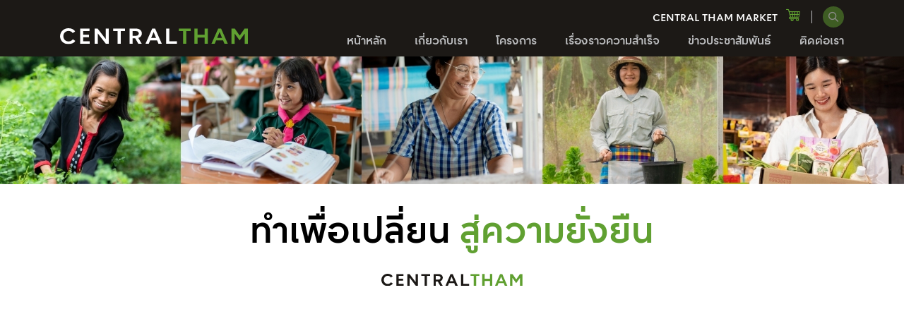

--- FILE ---
content_type: text/html; charset=UTF-8
request_url: https://www.centraltham.com/th/about-us/thamsformation
body_size: 9075
content:
<!DOCTYPE html>
<html lang="th">
<head>

    <!-- Made with love by www.optiwise.io | Optiwise Provides Data and Corporate Services Tools for Public Companies -->

    <script async src="https://www.googletagmanager.com/gtag/js?id=G-Q2C37LMMLL"></script>
   <script>
       window.dataLayer = window.dataLayer || [];
       function gtag(){dataLayer.push(arguments);}
       gtag('js', new Date());

       
       gtag('config', "G-Q2C37LMMLL");

       
       
       gtag('config', "G-LTMC9JNK1R");
   </script>



    


    



    <title>
        Thamsformation | Central Tham
    </title>

    <!--
<link rel="apple-touch-icon" sizes="192x192" href="/storage/favicon-app.png">
-->

<link rel="shortcut icon" type="image/png" sizes="32x32"
      href="https://www.centraltham.com/storage/favicon.svg">
    <link rel="stylesheet" href="/assets/node.f1037.css"/>

<link rel="stylesheet" href="/assets/vendor.bb986.css"/>
<link rel="stylesheet" href="/assets/app.0eb0c.css"/>

            
    
    <meta charset="utf-8">

<meta http-equiv="Content-Type" content="text/html; charset=utf-8">
<meta http-equiv="X-UA-Compatible" content="IE=edge">

<meta name="viewport" content="width=device-width, initial-scale=1, maximum-scale=10, shrink-to-fit=no">
<meta name="format-detection" content="telephone=no">
<!--
<meta name="apple-mobile-web-app-title" content="Atlas CMS">
<meta name="application-name" content="Atlas CMS">
-->

<meta name="csrf-token" content="do0HHNPNTHrxbXbcbiunoSV7MwPWMVOqj7hDDcGh">


<link rel="canonical" href="https://www.centraltham.com/th/about-us/thamsformation"/>

<meta property="og:type" content="website">
<meta property="og:title" content="Thamsformation">
<meta property="og:description" content="ทำเพื่อเปลี่ยน  สู่ความยั่งยืน                                 จากจุดเริ่มต้นของ การลงมือ  &amp;ldquo;ทำ&amp;rdquo;  สักครั้ง ก่อเกิดเป็นความตั้งใจที่จุดประกายสู่  &amp;ldquo;ความเปลี่ยนแปลง&amp;rdquo;  เพื่อทำให้สังคมและสิ่งแวดล้อมดีขึ้น เช่นเดียวกับ เซ็นทรัล ทำ ลงมือทำโครงการต่าง ๆ มากมาย ล้วนผลักดัน ขับเคลื่อนให้เกิดการพัฒนาและเติบโตอย่างยั่งยืน   ผลลัพธ์ของโครงการต่าง ๆ ของเซ็นทรัล ทำ และความสุขระหว่างการลงมือทำได้เปลี่ยนความสนใจ ความรู้สึก ความคิด และสร้างความเชื่อที่ว่าทุกการลงมือทำจะนำไปสู่วันพรุ่งนี้ที่ดีกว่าเดิม เพราะพลังของ  &amp;ldquo;ทุกการลงมือทำ&amp;rdquo;  จะสะสมรวมกัน เพื่อ  &amp;ldquo;สร้างการเปลี่ยนแปลงที่ยั่งยืน&amp;rdquo;                        ทิศทาง 6 กลยุทธ์ ในปี  2567                  Community               Inclusion               Talent               Circularity               Climate               Nature                 โครงการที่โดดเด่น                                                                                                                                                                                       เซ็นทรัลอยากให้   ทุกคน  มีคุณภาพชีวิตที่ดี    เซ็นทรัลไม่ได้แค่อยาก เซ็นทรัล ทำ   เราจึงมุ่งมั่นทำด้วยใจและขอเชิญทุกคนมาร่วมลงมือทำด้วยกัน">
<meta property="og:url" content="https://www.centraltham.com/th/about-us/thamsformation">
<meta property="og:image" content="https://www.centraltham.com/glide/storage/thamsformation/banner.jpg?h=350&amp;fit=max&amp;fm=webp&amp;t=1768734822">

            <meta name="twitter:title" content="Thamsformation">
<meta name="twitter:description" content="ทำเพื่อเปลี่ยน  สู่ความยั่งยืน                                 จากจุดเริ่มต้นของ การลงมือ  &amp;ldquo;ทำ&amp;rdquo;  สักครั้ง ก่อเกิดเป็นความตั้งใจที่จุดประกายสู่  &amp;ldquo;ความเปลี่ยนแปลง&amp;rdquo;  เพื่อทำให้สังคมและสิ่งแวดล้อมดีขึ้น เช่นเดียวกับ เซ็นทรัล ทำ ลงมือทำโครงการต่าง ๆ มากมาย ล้วนผลักดัน ขับเคลื่อนให้เกิดการพัฒนาและเติบโตอย่างยั่งยืน   ผลลัพธ์ของโครงการต่าง ๆ ของเซ็นทรัล ทำ และความสุขระหว่างการลงมือทำได้เปลี่ยนความสนใจ ความรู้สึก ความคิด และสร้างความเชื่อที่ว่าทุกการลงมือทำจะนำไปสู่วันพรุ่งนี้ที่ดีกว่าเดิม เพราะพลังของ  &amp;ldquo;ทุกการลงมือทำ&amp;rdquo;  จะสะสมรวมกัน เพื่อ  &amp;ldquo;สร้างการเปลี่ยนแปลงที่ยั่งยืน&amp;rdquo;                        ทิศทาง 6 กลยุทธ์ ในปี  2567                  Community               Inclusion               Talent               Circularity               Climate               Nature                 โครงการที่โดดเด่น                                                                                                                                                                                       เซ็นทรัลอยากให้   ทุกคน  มีคุณภาพชีวิตที่ดี    เซ็นทรัลไม่ได้แค่อยาก เซ็นทรัล ทำ   เราจึงมุ่งมั่นทำด้วยใจและขอเชิญทุกคนมาร่วมลงมือทำด้วยกัน">
<meta name="twitter:url" content="https://www.centraltham.com/th/about-us/thamsformation">
<meta name="twitter:images0" content="https://www.centraltham.com/glide/storage/thamsformation/banner.jpg?h=350&amp;fit=max&amp;fm=webp&amp;t=1768734822">

</head>
<body class="">





<div id="vue-app">

    <div v-cloak>

        <header-main class="">
    <div class="app-header__container">
        <div class="app-header__navbar navbar navbar-expand-xl navbar-light">
            <div class="app-header__logo-wrapper">
                <a href="https://www.centraltham.com/th/home">
                    <img src="/storage/icon/logo-central-tham-en-02.svg" alt="Central Tham" class="app-header__logo app-header__logo--white">
                    <img src="/storage/icon/logo-central-tham-en-01.svg" alt="Central Tham" class="app-header__logo app-header__logo--black">
                </a>
            </div>
            <div class="app-header__main">
                <div class="app-header__top">

                    <div class="app-header__shortcut">
                        <a href="https://shop.centraltham.com" target="_blank" class="app-header__shortcut-link">
                            <span class="app-header__shortcut-title">Central Tham Market</span>
                            <span class="app-header__shortcut-icon icon-shop"></span>
                        </a>
                    </div>


                    

                    <div class="app-header__search">

    <search-dialog
        locale="th"
        :trans='{&quot;site.search&quot;:&quot;ค้นหาในเว็บไซต์&quot;,&quot;search.dialog.text&quot;:&quot;We work together as a team, in the same direction, and towards the same goals.&quot;,&quot;no.result.found&quot;:&quot;ไม่พบข้อมูล&quot;,&quot;search.dialog.hint&quot;:&quot;พิมพ์คำค้นเพื่อเริ่มต้นค้นหา&quot;}'>
    </search-dialog>
</div>

                    <button class="navbar-toggler app-header__toggle" type="button" data-toggle="collapse"
                            data-target="#header-menu"
                            aria-controls="header-menu" aria-expanded="false" aria-label="Toggle navigation">
                        <span class="app-header__inner"></span>
                    </button>
                </div>

                <div class="app-header__bottom">
                    <div class="app-header__menu-wrapper">
                        <div class="collapse navbar-collapse app-header__menu" id="header-menu">
                            <div class="menu menu--main">
    <ul class="navbar-nav menu__nav menu__nav--lv-1">
                                    <li class="menu__item menu__item--lv1">
                    <a href="https://www.centraltham.com/th/home" target="_self"
                       class="menu__link menu__link--lv1 ">
                        <span
                            class="menu__title menu__title--lv1">หน้าหลัก</span>
                    </a>
                </li>
                                                                    <li class="menu__item menu__item--lv1 dropdown">
    <a href="javascript:;" class="menu__link menu__link--lv1 menu__link--has-child dropdown-toggle "
       data-toggle="dropdown"
       aria-expanded="false">
        <span class="menu__title menu__title--lv1">เกี่ยวกับเรา</span>
    </a>
    <div class="dropdown-menu">
        <div class="dropdown-menu__wrapper">
            <div class="dropdown-menu__main-wrapper">
                <div class="dropdown-menu__aside">
                    <div class="dropdown-menu__title">เกี่ยวกับเรา</div>
                </div>
                <div class="dropdown-menu__main">
                    <ul class="menu__nav menu__nav--lv-2">
                                                    <li class="menu__item menu__item--lv2">
                                <a href="https://www.centraltham.com/th/about-us"
                                   target="_self"
                                   class="menu__link menu__link--lv2 ">
                                                        <span
                                                            class="menu__title menu__title--lv2">เกี่ยวกับเรา</span>
                                </a>
                            </li>
                                                    <li class="menu__item menu__item--lv2">
                                <a href="https://www.centraltham.com/th/about-us/our-commitments-and-achievements"
                                   target="_self"
                                   class="menu__link menu__link--lv2 ">
                                                        <span
                                                            class="menu__title menu__title--lv2">เป้าหมาย และผลการดำเนินงาน</span>
                                </a>
                            </li>
                                                    <li class="menu__item menu__item--lv2">
                                <a href="https://www.centraltham.com/th/about-us/better-together"
                                   target="_self"
                                   class="menu__link menu__link--lv2 ">
                                                        <span
                                                            class="menu__title menu__title--lv2">ทำด้วยกัน ทำด้วยใจ</span>
                                </a>
                            </li>
                                                    <li class="menu__item menu__item--lv2">
                                <a href="https://www.centraltham.com/th/about-us/thamsformation"
                                   target="_self"
                                   class="menu__link menu__link--lv2 active">
                                                        <span
                                                            class="menu__title menu__title--lv2">ทำเพื่อเปลี่ยน สู่ความยั่งยืน</span>
                                </a>
                            </li>
                                                    <li class="menu__item menu__item--lv2">
                                <a href="https://www.centraltham.com/th/about-us/our-foundations"
                                   target="_self"
                                   class="menu__link menu__link--lv2 ">
                                                        <span
                                                            class="menu__title menu__title--lv2">มูลนิธิของเรา</span>
                                </a>
                            </li>
                                                    <li class="menu__item menu__item--lv2">
                                <a href="https://www.centraltham.com/th/love-the-earth"
                                   target="_self"
                                   class="menu__link menu__link--lv2 ">
                                                        <span
                                                            class="menu__title menu__title--lv2">Love The Earth</span>
                                </a>
                            </li>
                                            </ul>
                </div>
            </div>
            <div class="dropdown-menu__img-wrapper">
                <img src="https://www.centraltham.com/storage/menu/img-01.jpg"
                     alt="เกี่ยวกับเรา" class="dropdown-menu__img">
            </div>
        </div>
    </div>
</li>
                                                                                    <li class="menu__item menu__item--lv1 dropdown dropdown--project">
    <a href="javascript:;" class="menu__link menu__link--lv1 menu__link--has-child dropdown-toggle "
       data-toggle="dropdown"
       aria-expanded="false">
        <span class="menu__title menu__title--lv1">โครงการ</span>
    </a>
    <div class="dropdown-menu dropdown-menu__project">
        <div class="dropdown-menu__wrapper dropdown-menu__wrapper--lg">
            <div class="dropdown-menu__main-wrapper">
                <div class="dropdown-menu__main">
                    <ul class="menu__nav menu__nav--lv-2">
                                                    <li class="menu__item menu__item--lv2">
                                <a href="https://www.centraltham.com/th/projects/25"
                                   target="_self"
                                   class="menu__link menu__link--lv2 ">
                                                        <span
                                                            class="menu__title menu__title--lv2">Good Goods</span>
                                </a>
                            </li>
                                                    <li class="menu__item menu__item--lv2">
                                <a href="https://www.centraltham.com/th/projects/20/นาหมื่นศรี"
                                   target="_self"
                                   class="menu__link menu__link--lv2 ">
                                                        <span
                                                            class="menu__title menu__title--lv2">ศูนย์การเรียนรู้ผ้าทอนาหมื่นศรี</span>
                                </a>
                            </li>
                                                    <li class="menu__item menu__item--lv2">
                                <a href="https://www.centraltham.com/th/projects/21"
                                   target="_self"
                                   class="menu__link menu__link--lv2 ">
                                                        <span
                                                            class="menu__title menu__title--lv2">ศูนย์การเรียนรู้พุทธนิเวศเกษตรอินทรีย์ ไร่เชิญตะวัน</span>
                                </a>
                            </li>
                                                    <li class="menu__item menu__item--lv2">
                                <a href="https://www.centraltham.com/th/projects/22"
                                   target="_self"
                                   class="menu__link menu__link--lv2 ">
                                                        <span
                                                            class="menu__title menu__title--lv2">เพิ่มพื้นที่สีเขียว แม่แจ่ม</span>
                                </a>
                            </li>
                                                    <li class="menu__item menu__item--lv2">
                                <a href="https://www.centraltham.com/th/projects/23"
                                   target="_self"
                                   class="menu__link menu__link--lv2 ">
                                                        <span
                                                            class="menu__title menu__title--lv2">Stand with Turkiye &amp; Syria</span>
                                </a>
                            </li>
                                                    <li class="menu__item menu__item--lv2">
                                <a href="https://www.centraltham.com/th/projects/24"
                                   target="_self"
                                   class="menu__link menu__link--lv2 ">
                                                        <span
                                                            class="menu__title menu__title--lv2">จริงใจเซ็นทรัล</span>
                                </a>
                            </li>
                                                    <li class="menu__item menu__item--lv2">
                                <a href="https://www.centraltham.com/th/projects/73"
                                   target="_self"
                                   class="menu__link menu__link--lv2 ">
                                                        <span
                                                            class="menu__title menu__title--lv2">Give Blood Give Love</span>
                                </a>
                            </li>
                                                    <li class="menu__item menu__item--lv2">
                                <a href="https://www.centraltham.com/th/projects/74"
                                   target="_self"
                                   class="menu__link menu__link--lv2 ">
                                                        <span
                                                            class="menu__title menu__title--lv2">Books To Schools</span>
                                </a>
                            </li>
                                                    <li class="menu__item menu__item--lv2">
                                <a href="https://www.centraltham.com/th/projects/75"
                                   target="_self"
                                   class="menu__link menu__link--lv2 ">
                                                        <span
                                                            class="menu__title menu__title--lv2">Better Bottle</span>
                                </a>
                            </li>
                                                    <li class="menu__item menu__item--lv2">
                                <a href="https://www.centraltham.com/th/projects/118"
                                   target="_self"
                                   class="menu__link menu__link--lv2 ">
                                                        <span
                                                            class="menu__title menu__title--lv2">จริงใจมาร์เก็ต</span>
                                </a>
                            </li>
                                                    <li class="menu__item menu__item--lv2">
                                <a href="https://www.centraltham.com/th/projects/119"
                                   target="_self"
                                   class="menu__link menu__link--lv2 ">
                                                        <span
                                                            class="menu__title menu__title--lv2">พัฒนาผลิตภัณฑ์โคมล้านนา ต.ท่าศาลา</span>
                                </a>
                            </li>
                                                    <li class="menu__item menu__item--lv2">
                                <a href="https://www.centraltham.com/th/projects/121"
                                   target="_self"
                                   class="menu__link menu__link--lv2 ">
                                                        <span
                                                            class="menu__title menu__title--lv2">กาแฟอินทรีย์ แม่คงคา</span>
                                </a>
                            </li>
                                                    <li class="menu__item menu__item--lv2">
                                <a href="https://www.centraltham.com/th/projects/122"
                                   target="_self"
                                   class="menu__link menu__link--lv2 ">
                                                        <span
                                                            class="menu__title menu__title--lv2">ศูนย์การเรียนรู้เศรษฐกิจพอเพียงตามศาสตร์พระราชาโรงเรียนบ้านพระนอน อ.แม่ริม</span>
                                </a>
                            </li>
                                                    <li class="menu__item menu__item--lv2">
                                <a href="https://www.centraltham.com/th/projects/120"
                                   target="_self"
                                   class="menu__link menu__link--lv2 ">
                                                        <span
                                                            class="menu__title menu__title--lv2">ศูนย์การเรียนรู้และท่องเที่ยววิถี ชุมชนบ้านผาหมอน</span>
                                </a>
                            </li>
                                                    <li class="menu__item menu__item--lv2">
                                <a href="https://www.centraltham.com/th/projects/124"
                                   target="_self"
                                   class="menu__link menu__link--lv2 ">
                                                        <span
                                                            class="menu__title menu__title--lv2">โครงการวิถีชีวิตยั่งยืน แม่ทา</span>
                                </a>
                            </li>
                                                    <li class="menu__item menu__item--lv2">
                                <a href="https://www.centraltham.com/th/projects/125"
                                   target="_self"
                                   class="menu__link menu__link--lv2 ">
                                                        <span
                                                            class="menu__title menu__title--lv2">ศูนย์การเรียนรู้พัฒนาผลผลิตการเกษตรและผลิตภัณฑ์ชุมชน บ้านเทพพนา</span>
                                </a>
                            </li>
                                                    <li class="menu__item menu__item--lv2">
                                <a href="https://www.centraltham.com/th/projects/128"
                                   target="_self"
                                   class="menu__link menu__link--lv2 ">
                                                        <span
                                                            class="menu__title menu__title--lv2">โครงการตะกร้าสานคนพิการ</span>
                                </a>
                            </li>
                                                    <li class="menu__item menu__item--lv2">
                                <a href="https://www.centraltham.com/th/projects/130"
                                   target="_self"
                                   class="menu__link menu__link--lv2 ">
                                                        <span
                                                            class="menu__title menu__title--lv2">Recycling Station</span>
                                </a>
                            </li>
                                                    <li class="menu__item menu__item--lv2">
                                <a href="https://www.centraltham.com/th/projects/132"
                                   target="_self"
                                   class="menu__link menu__link--lv2 ">
                                                        <span
                                                            class="menu__title menu__title--lv2">Thailand Rice Fest</span>
                                </a>
                            </li>
                                                    <li class="menu__item menu__item--lv2">
                                <a href="https://www.centraltham.com/th/projects/133"
                                   target="_self"
                                   class="menu__link menu__link--lv2 ">
                                                        <span
                                                            class="menu__title menu__title--lv2">โรงเรียนบ้านตากแดด</span>
                                </a>
                            </li>
                                                    <li class="menu__item menu__item--lv2">
                                <a href="https://www.centraltham.com/th/projects/138"
                                   target="_self"
                                   class="menu__link menu__link--lv2 ">
                                                        <span
                                                            class="menu__title menu__title--lv2">ศูนย์การเรียนรู้ทอผ้าย้อมครามและสีธรรมชาติบ้านกุดจิก</span>
                                </a>
                            </li>
                                                    <li class="menu__item menu__item--lv2">
                                <a href="https://www.centraltham.com/th/projects/141"
                                   target="_self"
                                   class="menu__link menu__link--lv2 ">
                                                        <span
                                                            class="menu__title menu__title--lv2">ศูนย์การเรียนรู้การทำฟาร์มเมล่อน Smile Melon</span>
                                </a>
                            </li>
                                                    <li class="menu__item menu__item--lv2">
                                <a href="https://www.centraltham.com/th/projects/140"
                                   target="_self"
                                   class="menu__link menu__link--lv2 ">
                                                        <span
                                                            class="menu__title menu__title--lv2">โครงการ OUR Khung Bangkachao</span>
                                </a>
                            </li>
                                                    <li class="menu__item menu__item--lv2">
                                <a href="https://www.centraltham.com/th/projects/145/"
                                   target="_self"
                                   class="menu__link menu__link--lv2 ">
                                                        <span
                                                            class="menu__title menu__title--lv2">โครงการวิสาหกิจชุมชนเกษตรอินทรีย์บัวใหญ่ อ.นาน้อย จ.น่าน</span>
                                </a>
                            </li>
                                                    <li class="menu__item menu__item--lv2">
                                <a href="https://www.centraltham.com/th/projects/147"
                                   target="_self"
                                   class="menu__link menu__link--lv2 ">
                                                        <span
                                                            class="menu__title menu__title--lv2">โครงการ Zero Burning Initiative</span>
                                </a>
                            </li>
                                            </ul>
                </div>
            </div>
            <div class="dropdown-menu__img-wrapper">
                <img src="https://www.centraltham.com/assets/images/default/menu.jpg"
                     alt="โครงการ" class="dropdown-menu__img">
            </div>
        </div>
        <div class="dropdown-menu__wrapper-project">
            <div class="dropdown-menu__aside">
                <div class="dropdown-menu__title">โครงการ</div>
            </div>
            <div class="dropdown-menu__main">
                <div class="row">
                    <div class="col-12">
                        <div class="slider slider--menu-project">
                            <slider theme="menu-project">
                                                                    <div class="swiper-slide slider__slide">
                                        <div class="card-deck card-deck--1 card-deck--md-2 card-deck--lg-3">
                                                                                            <a href="https://www.centraltham.com/th/projects/25"
                                                   target="_self"
                                                   class="card card--project card--project-menu">
                                                    <div
                                                        class="card__img-wrapper card__img-wrapper--3by1">
                                                        <img
                                                            src="https://www.centraltham.com/storage/projects/good-goods/banner2.jpg"
                                                            alt="Good Goods"
                                                            class="card__img">
                                                    </div>
                                                    <div class="card__body">
                                                        <div
                                                            class="card__title">Good Goods</div>
                                                        <div
                                                            class="card__icon card__icon--arrow-right"></div>
                                                    </div>
                                                </a>
                                                                                            <a href="https://www.centraltham.com/th/projects/20/นาหมื่นศรี"
                                                   target="_self"
                                                   class="card card--project card--project-menu">
                                                    <div
                                                        class="card__img-wrapper card__img-wrapper--3by1">
                                                        <img
                                                            src="https://www.centraltham.com/storage/projects/na-muen-sri/banner.jpg"
                                                            alt="ศูนย์การเรียนรู้ผ้าทอนาหมื่นศรี"
                                                            class="card__img">
                                                    </div>
                                                    <div class="card__body">
                                                        <div
                                                            class="card__title">ศูนย์การเรียนรู้ผ้าทอนาหมื่นศรี</div>
                                                        <div
                                                            class="card__icon card__icon--arrow-right"></div>
                                                    </div>
                                                </a>
                                                                                            <a href="https://www.centraltham.com/th/projects/21"
                                                   target="_self"
                                                   class="card card--project card--project-menu">
                                                    <div
                                                        class="card__img-wrapper card__img-wrapper--3by1">
                                                        <img
                                                            src="https://www.centraltham.com/storage/projects/rai-cherntawan/banner.jpg"
                                                            alt="ศูนย์การเรียนรู้พุทธนิเวศเกษตรอินทรีย์ ไร่เชิญตะวัน"
                                                            class="card__img">
                                                    </div>
                                                    <div class="card__body">
                                                        <div
                                                            class="card__title">ศูนย์การเรียนรู้พุทธนิเวศเกษตรอินทรีย์ ไร่เชิญตะวัน</div>
                                                        <div
                                                            class="card__icon card__icon--arrow-right"></div>
                                                    </div>
                                                </a>
                                                                                            <a href="https://www.centraltham.com/th/projects/22"
                                                   target="_self"
                                                   class="card card--project card--project-menu">
                                                    <div
                                                        class="card__img-wrapper card__img-wrapper--3by1">
                                                        <img
                                                            src="https://www.centraltham.com/storage/projects/mou/banner.jpg"
                                                            alt="เพิ่มพื้นที่สีเขียว แม่แจ่ม"
                                                            class="card__img">
                                                    </div>
                                                    <div class="card__body">
                                                        <div
                                                            class="card__title">เพิ่มพื้นที่สีเขียว แม่แจ่ม</div>
                                                        <div
                                                            class="card__icon card__icon--arrow-right"></div>
                                                    </div>
                                                </a>
                                                                                            <a href="https://www.centraltham.com/th/projects/23"
                                                   target="_self"
                                                   class="card card--project card--project-menu">
                                                    <div
                                                        class="card__img-wrapper card__img-wrapper--3by1">
                                                        <img
                                                            src="https://www.centraltham.com/storage/projects/stand-with-turkiye/banner.jpg"
                                                            alt="Stand with Turkiye &amp; Syria"
                                                            class="card__img">
                                                    </div>
                                                    <div class="card__body">
                                                        <div
                                                            class="card__title">Stand with Turkiye &amp; Syria</div>
                                                        <div
                                                            class="card__icon card__icon--arrow-right"></div>
                                                    </div>
                                                </a>
                                                                                            <a href="https://www.centraltham.com/th/projects/24"
                                                   target="_self"
                                                   class="card card--project card--project-menu">
                                                    <div
                                                        class="card__img-wrapper card__img-wrapper--3by1">
                                                        <img
                                                            src="https://www.centraltham.com/storage/projects/sincere-central/banner.png"
                                                            alt="จริงใจเซ็นทรัล"
                                                            class="card__img">
                                                    </div>
                                                    <div class="card__body">
                                                        <div
                                                            class="card__title">จริงใจเซ็นทรัล</div>
                                                        <div
                                                            class="card__icon card__icon--arrow-right"></div>
                                                    </div>
                                                </a>
                                                                                    </div>
                                    </div>
                                                                    <div class="swiper-slide slider__slide">
                                        <div class="card-deck card-deck--1 card-deck--md-2 card-deck--lg-3">
                                                                                            <a href="https://www.centraltham.com/th/projects/73"
                                                   target="_self"
                                                   class="card card--project card--project-menu">
                                                    <div
                                                        class="card__img-wrapper card__img-wrapper--3by1">
                                                        <img
                                                            src="https://www.centraltham.com/storage/projects/give-blood-give-love/banner.jpg"
                                                            alt="Give Blood Give Love"
                                                            class="card__img">
                                                    </div>
                                                    <div class="card__body">
                                                        <div
                                                            class="card__title">Give Blood Give Love</div>
                                                        <div
                                                            class="card__icon card__icon--arrow-right"></div>
                                                    </div>
                                                </a>
                                                                                            <a href="https://www.centraltham.com/th/projects/74"
                                                   target="_self"
                                                   class="card card--project card--project-menu">
                                                    <div
                                                        class="card__img-wrapper card__img-wrapper--3by1">
                                                        <img
                                                            src="https://www.centraltham.com/storage/projects/books-to-schools/banner.jpg"
                                                            alt="Books To Schools"
                                                            class="card__img">
                                                    </div>
                                                    <div class="card__body">
                                                        <div
                                                            class="card__title">Books To Schools</div>
                                                        <div
                                                            class="card__icon card__icon--arrow-right"></div>
                                                    </div>
                                                </a>
                                                                                            <a href="https://www.centraltham.com/th/projects/75"
                                                   target="_self"
                                                   class="card card--project card--project-menu">
                                                    <div
                                                        class="card__img-wrapper card__img-wrapper--3by1">
                                                        <img
                                                            src="https://www.centraltham.com/storage/projects/better-bottle/banner.jpg"
                                                            alt="Better Bottle"
                                                            class="card__img">
                                                    </div>
                                                    <div class="card__body">
                                                        <div
                                                            class="card__title">Better Bottle</div>
                                                        <div
                                                            class="card__icon card__icon--arrow-right"></div>
                                                    </div>
                                                </a>
                                                                                            <a href="https://www.centraltham.com/th/projects/118"
                                                   target="_self"
                                                   class="card card--project card--project-menu">
                                                    <div
                                                        class="card__img-wrapper card__img-wrapper--3by1">
                                                        <img
                                                            src="https://www.centraltham.com/storage/projects/jingjai-farmers-market/banner.png"
                                                            alt="จริงใจมาร์เก็ต"
                                                            class="card__img">
                                                    </div>
                                                    <div class="card__body">
                                                        <div
                                                            class="card__title">จริงใจมาร์เก็ต</div>
                                                        <div
                                                            class="card__icon card__icon--arrow-right"></div>
                                                    </div>
                                                </a>
                                                                                            <a href="https://www.centraltham.com/th/projects/119"
                                                   target="_self"
                                                   class="card card--project card--project-menu">
                                                    <div
                                                        class="card__img-wrapper card__img-wrapper--3by1">
                                                        <img
                                                            src="https://www.centraltham.com/storage/projects/lanna-lantern/banner.jpg"
                                                            alt="พัฒนาผลิตภัณฑ์โคมล้านนา ต.ท่าศาลา"
                                                            class="card__img">
                                                    </div>
                                                    <div class="card__body">
                                                        <div
                                                            class="card__title">พัฒนาผลิตภัณฑ์โคมล้านนา ต.ท่าศาลา</div>
                                                        <div
                                                            class="card__icon card__icon--arrow-right"></div>
                                                    </div>
                                                </a>
                                                                                            <a href="https://www.centraltham.com/th/projects/121"
                                                   target="_self"
                                                   class="card card--project card--project-menu">
                                                    <div
                                                        class="card__img-wrapper card__img-wrapper--3by1">
                                                        <img
                                                            src="https://www.centraltham.com/storage/projects/mae-khong-kha-arabica-coffee/banner.jpg"
                                                            alt="กาแฟอินทรีย์ แม่คงคา"
                                                            class="card__img">
                                                    </div>
                                                    <div class="card__body">
                                                        <div
                                                            class="card__title">กาแฟอินทรีย์ แม่คงคา</div>
                                                        <div
                                                            class="card__icon card__icon--arrow-right"></div>
                                                    </div>
                                                </a>
                                                                                    </div>
                                    </div>
                                                                    <div class="swiper-slide slider__slide">
                                        <div class="card-deck card-deck--1 card-deck--md-2 card-deck--lg-3">
                                                                                            <a href="https://www.centraltham.com/th/projects/122"
                                                   target="_self"
                                                   class="card card--project card--project-menu">
                                                    <div
                                                        class="card__img-wrapper card__img-wrapper--3by1">
                                                        <img
                                                            src="https://www.centraltham.com/storage/projects/banphranon-school/banner.jpg"
                                                            alt="ศูนย์การเรียนรู้เศรษฐกิจพอเพียงตามศาสตร์พระราชาโรงเรียนบ้านพระนอน อ.แม่ริม"
                                                            class="card__img">
                                                    </div>
                                                    <div class="card__body">
                                                        <div
                                                            class="card__title">ศูนย์การเรียนรู้เศรษฐกิจพอเพียงตามศาสตร์พระราชาโรงเรียนบ้านพระนอน อ.แม่ริม</div>
                                                        <div
                                                            class="card__icon card__icon--arrow-right"></div>
                                                    </div>
                                                </a>
                                                                                            <a href="https://www.centraltham.com/th/projects/120"
                                                   target="_self"
                                                   class="card card--project card--project-menu">
                                                    <div
                                                        class="card__img-wrapper card__img-wrapper--3by1">
                                                        <img
                                                            src="https://www.centraltham.com/storage/projects/phamon-karen-village/banner.jpg"
                                                            alt="ศูนย์การเรียนรู้และท่องเที่ยววิถี ชุมชนบ้านผาหมอน"
                                                            class="card__img">
                                                    </div>
                                                    <div class="card__body">
                                                        <div
                                                            class="card__title">ศูนย์การเรียนรู้และท่องเที่ยววิถี ชุมชนบ้านผาหมอน</div>
                                                        <div
                                                            class="card__icon card__icon--arrow-right"></div>
                                                    </div>
                                                </a>
                                                                                            <a href="https://www.centraltham.com/th/projects/124"
                                                   target="_self"
                                                   class="card card--project card--project-menu">
                                                    <div
                                                        class="card__img-wrapper card__img-wrapper--3by1">
                                                        <img
                                                            src="https://www.centraltham.com/storage/projects/mae-tha/banner.jpg"
                                                            alt="โครงการวิถีชีวิตยั่งยืน แม่ทา"
                                                            class="card__img">
                                                    </div>
                                                    <div class="card__body">
                                                        <div
                                                            class="card__title">โครงการวิถีชีวิตยั่งยืน แม่ทา</div>
                                                        <div
                                                            class="card__icon card__icon--arrow-right"></div>
                                                    </div>
                                                </a>
                                                                                            <a href="https://www.centraltham.com/th/projects/125"
                                                   target="_self"
                                                   class="card card--project card--project-menu">
                                                    <div
                                                        class="card__img-wrapper card__img-wrapper--3by1">
                                                        <img
                                                            src="https://www.centraltham.com/storage/projects/baan-theppana/banner.jpg"
                                                            alt="ศูนย์การเรียนรู้พัฒนาผลผลิตการเกษตรและผลิตภัณฑ์ชุมชน บ้านเทพพนา"
                                                            class="card__img">
                                                    </div>
                                                    <div class="card__body">
                                                        <div
                                                            class="card__title">ศูนย์การเรียนรู้พัฒนาผลผลิตการเกษตรและผลิตภัณฑ์ชุมชน บ้านเทพพนา</div>
                                                        <div
                                                            class="card__icon card__icon--arrow-right"></div>
                                                    </div>
                                                </a>
                                                                                            <a href="https://www.centraltham.com/th/projects/128"
                                                   target="_self"
                                                   class="card card--project card--project-menu">
                                                    <div
                                                        class="card__img-wrapper card__img-wrapper--3by1">
                                                        <img
                                                            src="https://www.centraltham.com/storage/projects/woven-basket/banner.jpg"
                                                            alt="โครงการตะกร้าสานคนพิการ"
                                                            class="card__img">
                                                    </div>
                                                    <div class="card__body">
                                                        <div
                                                            class="card__title">โครงการตะกร้าสานคนพิการ</div>
                                                        <div
                                                            class="card__icon card__icon--arrow-right"></div>
                                                    </div>
                                                </a>
                                                                                            <a href="https://www.centraltham.com/th/projects/130"
                                                   target="_self"
                                                   class="card card--project card--project-menu">
                                                    <div
                                                        class="card__img-wrapper card__img-wrapper--3by1">
                                                        <img
                                                            src="https://www.centraltham.com/storage/projects/recycle-station/banner.jpg"
                                                            alt="Recycling Station"
                                                            class="card__img">
                                                    </div>
                                                    <div class="card__body">
                                                        <div
                                                            class="card__title">Recycling Station</div>
                                                        <div
                                                            class="card__icon card__icon--arrow-right"></div>
                                                    </div>
                                                </a>
                                                                                    </div>
                                    </div>
                                                                    <div class="swiper-slide slider__slide">
                                        <div class="card-deck card-deck--1 card-deck--md-2 card-deck--lg-3">
                                                                                            <a href="https://www.centraltham.com/th/projects/132"
                                                   target="_self"
                                                   class="card card--project card--project-menu">
                                                    <div
                                                        class="card__img-wrapper card__img-wrapper--3by1">
                                                        <img
                                                            src="https://www.centraltham.com/storage/projects/thai-rice-fest/img-7.webp"
                                                            alt="Thailand Rice Fest"
                                                            class="card__img">
                                                    </div>
                                                    <div class="card__body">
                                                        <div
                                                            class="card__title">Thailand Rice Fest</div>
                                                        <div
                                                            class="card__icon card__icon--arrow-right"></div>
                                                    </div>
                                                </a>
                                                                                            <a href="https://www.centraltham.com/th/projects/133"
                                                   target="_self"
                                                   class="card card--project card--project-menu">
                                                    <div
                                                        class="card__img-wrapper card__img-wrapper--3by1">
                                                        <img
                                                            src="https://www.centraltham.com/storage/projects/rongrian-ban-tak-daet/img-1.webp"
                                                            alt="โรงเรียนบ้านตากแดด"
                                                            class="card__img">
                                                    </div>
                                                    <div class="card__body">
                                                        <div
                                                            class="card__title">โรงเรียนบ้านตากแดด</div>
                                                        <div
                                                            class="card__icon card__icon--arrow-right"></div>
                                                    </div>
                                                </a>
                                                                                            <a href="https://www.centraltham.com/th/projects/138"
                                                   target="_self"
                                                   class="card card--project card--project-menu">
                                                    <div
                                                        class="card__img-wrapper card__img-wrapper--3by1">
                                                        <img
                                                            src="https://www.centraltham.com/storage/projects/natural-dyes-kudjik/banner.jpg"
                                                            alt="ศูนย์การเรียนรู้ทอผ้าย้อมครามและสีธรรมชาติบ้านกุดจิก"
                                                            class="card__img">
                                                    </div>
                                                    <div class="card__body">
                                                        <div
                                                            class="card__title">ศูนย์การเรียนรู้ทอผ้าย้อมครามและสีธรรมชาติบ้านกุดจิก</div>
                                                        <div
                                                            class="card__icon card__icon--arrow-right"></div>
                                                    </div>
                                                </a>
                                                                                            <a href="https://www.centraltham.com/th/projects/141"
                                                   target="_self"
                                                   class="card card--project card--project-menu">
                                                    <div
                                                        class="card__img-wrapper card__img-wrapper--3by1">
                                                        <img
                                                            src="https://www.centraltham.com/storage/projects/smile-melon/banner.webp"
                                                            alt="ศูนย์การเรียนรู้การทำฟาร์มเมล่อน Smile Melon"
                                                            class="card__img">
                                                    </div>
                                                    <div class="card__body">
                                                        <div
                                                            class="card__title">ศูนย์การเรียนรู้การทำฟาร์มเมล่อน Smile Melon</div>
                                                        <div
                                                            class="card__icon card__icon--arrow-right"></div>
                                                    </div>
                                                </a>
                                                                                            <a href="https://www.centraltham.com/th/projects/140"
                                                   target="_self"
                                                   class="card card--project card--project-menu">
                                                    <div
                                                        class="card__img-wrapper card__img-wrapper--3by1">
                                                        <img
                                                            src="https://www.centraltham.com/storage/projects/2025/khung-bangkachao/banner.jpg"
                                                            alt="โครงการ OUR Khung Bangkachao"
                                                            class="card__img">
                                                    </div>
                                                    <div class="card__body">
                                                        <div
                                                            class="card__title">โครงการ OUR Khung Bangkachao</div>
                                                        <div
                                                            class="card__icon card__icon--arrow-right"></div>
                                                    </div>
                                                </a>
                                                                                            <a href="https://www.centraltham.com/th/projects/145/"
                                                   target="_self"
                                                   class="card card--project card--project-menu">
                                                    <div
                                                        class="card__img-wrapper card__img-wrapper--3by1">
                                                        <img
                                                            src="https://www.centraltham.com/storage/projects/2025/organic-farming-in-bua-yai/img-1.webp"
                                                            alt="โครงการวิสาหกิจชุมชนเกษตรอินทรีย์บัวใหญ่ อ.นาน้อย จ.น่าน"
                                                            class="card__img">
                                                    </div>
                                                    <div class="card__body">
                                                        <div
                                                            class="card__title">โครงการวิสาหกิจชุมชนเกษตรอินทรีย์บัวใหญ่ อ.นาน้อย จ.น่าน</div>
                                                        <div
                                                            class="card__icon card__icon--arrow-right"></div>
                                                    </div>
                                                </a>
                                                                                    </div>
                                    </div>
                                                                    <div class="swiper-slide slider__slide">
                                        <div class="card-deck card-deck--1 card-deck--md-2 card-deck--lg-3">
                                                                                            <a href="https://www.centraltham.com/th/projects/147"
                                                   target="_self"
                                                   class="card card--project card--project-menu">
                                                    <div
                                                        class="card__img-wrapper card__img-wrapper--3by1">
                                                        <img
                                                            src="https://www.centraltham.com/storage/projects/2025/zero-burning-initiative/menu.webp"
                                                            alt="โครงการ Zero Burning Initiative"
                                                            class="card__img">
                                                    </div>
                                                    <div class="card__body">
                                                        <div
                                                            class="card__title">โครงการ Zero Burning Initiative</div>
                                                        <div
                                                            class="card__icon card__icon--arrow-right"></div>
                                                    </div>
                                                </a>
                                                                                    </div>
                                    </div>
                                                            </slider>
                            <div class="slider__controls">
                                <div class="slider__pagination"></div>
                                <div class="slider__navigation">
                                    <button
                                        class="slider__btn slider__btn--prev swiper-button-prev">
                                        <span class="slider__btn-icon"></span>
                                    </button>
                                    <button
                                        class="slider__btn slider__btn--next swiper-button-next">
                                        <span class="slider__btn-icon"></span>
                                    </button>
                                </div>
                            </div>
                        </div>
                    </div>
                </div>
            </div>
        </div>
    </div>
</li>
                                                                <li class="menu__item menu__item--lv1">
                    <a href="https://www.centraltham.com/th/success-stories" target="_self"
                       class="menu__link menu__link--lv1 ">
                        <span
                            class="menu__title menu__title--lv1">เรื่องราวความสำเร็จ</span>
                    </a>
                </li>
                                                                    <li class="menu__item menu__item--lv1 dropdown">
    <a href="javascript:;" class="menu__link menu__link--lv1 menu__link--has-child dropdown-toggle "
       data-toggle="dropdown"
       aria-expanded="false">
        <span class="menu__title menu__title--lv1">ข่าวประชาสัมพันธ์</span>
    </a>
    <div class="dropdown-menu">
        <div class="dropdown-menu__wrapper">
            <div class="dropdown-menu__main-wrapper">
                <div class="dropdown-menu__aside">
                    <div class="dropdown-menu__title">ข่าวประชาสัมพันธ์</div>
                </div>
                <div class="dropdown-menu__main">
                    <ul class="menu__nav menu__nav--lv-2">
                                                    <li class="menu__item menu__item--lv2">
                                <a href="https://www.centraltham.com/th/newsroom/news-and-updates"
                                   target="_self"
                                   class="menu__link menu__link--lv2 ">
                                                        <span
                                                            class="menu__title menu__title--lv2">ข่าวประชาสัมพันธ์</span>
                                </a>
                            </li>
                                                    <li class="menu__item menu__item--lv2">
                                <a href="https://www.centraltham.com/th/document/booklets"
                                   target="_self"
                                   class="menu__link menu__link--lv2 ">
                                                        <span
                                                            class="menu__title menu__title--lv2">หนังสือ เรื่องราวของ เซ็นทรัล ทำ</span>
                                </a>
                            </li>
                                            </ul>
                </div>
            </div>
            <div class="dropdown-menu__img-wrapper">
                <img src="https://www.centraltham.com/storage/menu/img-02.jpg"
                     alt="ข่าวประชาสัมพันธ์" class="dropdown-menu__img">
            </div>
        </div>
    </div>
</li>
                                                                <li class="menu__item menu__item--lv1">
                    <a href="https://www.centraltham.com/th/contact-us" target="_self"
                       class="menu__link menu__link--lv1 ">
                        <span
                            class="menu__title menu__title--lv1">ติดต่อเรา</span>
                    </a>
                </li>
                        </ul>
</div>
                        </div>
                    </div>
                </div>
            </div>
        </div>
    </div>
</header-main>

        <main>
    <article>
        


        <section class="section thamsformation-intro">
<div class="section__body thamsformation-intro__section-body">
<div class="thamsformation-intro__image-wrapper thamsformation-intro__image-wrapper--top"><img src="/storage/thamsformation/img-1.jpg" alt="" class="w-100 d-none d-lg-block" /> <img src="/storage/thamsformation/img-1-mobile.jpg" alt="" class="w-100 d-block d-lg-none" /></div>
<div class="thamsformation-intro__body">
<div class="container">
<div class="row text-center">
<div class="col-12">
<h2 class="thamsformation-intro__title">ทำเพื่อเปลี่ยน <span class="d-block d-md-inline-block text-green-500">สู่ความยั่งยืน</span></h2>
<div class="thamsformation-intro__logo"><img src="/storage/icon/logo-central-tham-en-01.svg" alt="" class="img-fluid" /></div>
</div>
</div>
</div>
</div>
</div>
</section>
<zoom-embed-video class="thamsformation-video mb-md-5 mb-xl-6 mb-xxl-7" video="https://www.youtube.com/embed/3uss7W0_1zM"></zoom-embed-video>
<section class="section">
<div class="section__body">
<div class="container-fluid">
<div class="row justify-content-center text-center">
<div class="col-md-11 col-xl-9 col-xxl-7">
<p class="h6 font-weight-normal mb-5">จากจุดเริ่มต้นของ การลงมือ <span class="text-green-500 font-weight-bold">&ldquo;ทำ&rdquo;</span> สักครั้ง ก่อเกิดเป็นความตั้งใจที่จุดประกายสู่ <span class="text-green-500 font-weight-bold">&ldquo;ความเปลี่ยนแปลง&rdquo;</span> เพื่อทำให้สังคมและสิ่งแวดล้อมดีขึ้น เช่นเดียวกับ เซ็นทรัล ทำ ลงมือทำโครงการต่าง ๆ มากมาย ล้วนผลักดัน ขับเคลื่อนให้เกิดการพัฒนาและเติบโตอย่างยั่งยืน</p>
<p class="h6 font-weight-normal">ผลลัพธ์ของโครงการต่าง ๆ ของเซ็นทรัล ทำ และความสุขระหว่างการลงมือทำได้เปลี่ยนความสนใจ ความรู้สึก ความคิด และสร้างความเชื่อที่ว่าทุกการลงมือทำจะนำไปสู่วันพรุ่งนี้ที่ดีกว่าเดิม เพราะพลังของ <span class="text-green-500 font-weight-bold d-inline-block">&ldquo;ทุกการลงมือทำ&rdquo;</span> จะสะสมรวมกัน เพื่อ <span class="text-green-500 font-weight-bold d-inline-block">&ldquo;สร้างการเปลี่ยนแปลงที่ยั่งยืน&rdquo;</span></p>
</div>
</div>
</div>
</div>
</section>
<section class="section thamsformation">
<div class="section__body section__body--space-t-0">
<div class="container">
<div class="row justify-content-center mb-7 mb-xl-8 mb-xxl-9">
<div class="col-12 text-center">
<h2 class="mb-5 mb-xl-6">ทิศทาง 6 กลยุทธ์ ในปี <span class="text-green-500">2567</span></h2>
</div>
<div class="col-lg-11 col-xl-10 col-xxl-9">
<div class="card-deck card-deck--1 card-deck--md-2">
<div class="card card--thamsformation-info">
<div class="card__img-wrapper"><img src="/storage/thamsformation/icon/icon-1.svg" alt="" class="card__icon" /></div>
<div class="card__body">
<h6 class="card__title">Community</h6>
</div>
</div>
<div class="card card--thamsformation-info">
<div class="card__img-wrapper"><img src="/storage/thamsformation/icon/icon-2.svg" alt="" class="card__icon" /></div>
<div class="card__body">
<h6 class="card__title">Inclusion</h6>
</div>
</div>
<div class="card card--thamsformation-info">
<div class="card__img-wrapper"><img src="/storage/thamsformation/icon/icon-3.svg" alt="" class="card__icon" /></div>
<div class="card__body">
<h6 class="card__title">Talent</h6>
</div>
</div>
<div class="card card--thamsformation-info">
<div class="card__img-wrapper"><img src="/storage/thamsformation/icon/icon-4.svg" alt="" class="card__icon" /></div>
<div class="card__body">
<h6 class="card__title">Circularity</h6>
</div>
</div>
<div class="card card--thamsformation-info">
<div class="card__img-wrapper"><img src="/storage/thamsformation/icon/icon-5.svg" alt="" class="card__icon" /></div>
<div class="card__body">
<h6 class="card__title">Climate</h6>
</div>
</div>
<div class="card card--thamsformation-info">
<div class="card__img-wrapper"><img src="/storage/thamsformation/icon/icon-6.svg" alt="" class="card__icon" /></div>
<div class="card__body">
<h6 class="card__title">Nature</h6>
</div>
</div>
</div>
</div>
</div>
<div class="row mb-5 mb-md-6 mb-lg-7 mb-xl-8">
<div class="col-12 text-center">
<h2 class="mb-5 mb-xl-6">โครงการที่โดดเด่น</h2>
</div>
<div class="col-12 mb-5">
<div class="card-deck card-deck--1"><a href="/th/success-stories/42" target="_self" class="card card--thamsformation-project">
<div class="card__img-wrapper card__img-wrapper--thamsformation-fluid d-none d-lg-block"><img src="/storage/thamsformation/cover-journey-to-zero-desktop.jpg" alt="" class="card__img" /></div>
<div class="card__img-wrapper card__img-wrapper--thamsformation-fluid d-block d-lg-none"><img src="/storage/thamsformation/cover-journey-to-zero-mobile.jpg" alt="" class="card__img" /></div>
<div class="card__body">
<div class="card__icon card__icon--arrow-right"></div>
</div>
</a></div>
</div>
<div class="col-12">
<div class="card-deck card-deck--1 card-deck--md-2 card-deck--lg-3 justify-content-center"><a href="/th/projects/124" target="_self" class="card card--thamsformation-project">
<div class="card__img-wrapper card__img-wrapper--1by1"><img src="/storage/thamsformation/thumbnail-mae-tha.jpg" alt="" class="card__img" /></div>
<div class="card__body">
<div class="card__icon card__icon--arrow-right"></div>
</div>
</a> <a href="/th/success-stories/41" target="_self" class="card card--thamsformation-project">
<div class="card__img-wrapper card__img-wrapper--1by1"><img src="/storage/thamsformation/thumbnail-phu-chee-duen.jpg" alt="" class="card__img" /></div>
<div class="card__body">
<div class="card__icon card__icon--arrow-right"></div>
</div>
</a> <a href="/th/success-stories/38" target="_self" class="card card--thamsformation-project">
<div class="card__img-wrapper card__img-wrapper--1by1"><img src="/storage/thamsformation/thumbnail-people-with-disabilities.jpg" alt="" class="card__img" /></div>
<div class="card__body">
<div class="card__icon card__icon--arrow-right"></div>
</div>
</a> <a href="/th/projects/25" target="_self" class="card card--thamsformation-project">
<div class="card__img-wrapper card__img-wrapper--1by1"><img src="/storage/thamsformation/thumbnail-good-goods.jpg" alt="" class="card__img" /></div>
<div class="card__body">
<div class="card__icon card__icon--arrow-right"></div>
</div>
</a> <a href="/th/projects/133" target="_self" class="card card--thamsformation-project">
<div class="card__img-wrapper card__img-wrapper--1by1"><img src="/storage/thamsformation/thumbnail-ban-tak-daed-school.jpg" alt="" class="card__img" /></div>
<div class="card__body">
<div class="card__icon card__icon--arrow-right"></div>
</div>
</a> <a href="/th/success-stories/16" target="_self" class="card card--thamsformation-project">
<div class="card__img-wrapper card__img-wrapper--1by1"><img src="/storage/thamsformation/thumbnail-jing-jai.jpg" alt="" class="card__img" /></div>
<div class="card__body">
<div class="card__icon card__icon--arrow-right"></div>
</div>
</a> <a href="/th/success-stories/17" target="_self" class="card card--thamsformation-project">
<div class="card__img-wrapper card__img-wrapper--1by1"><img src="/storage/thamsformation/thumbnail-journey-to-zero.jpg" alt="" class="card__img" /></div>
<div class="card__body">
<div class="card__icon card__icon--arrow-right"></div>
</div>
</a> <a href="/th/projects/20" target="_self" class="card card--thamsformation-project">
<div class="card__img-wrapper card__img-wrapper--1by1"><img src="/storage/thamsformation/thumbnail-na-muen-sri.jpg" alt="" class="card__img" /></div>
<div class="card__body">
<div class="card__icon card__icon--arrow-right"></div>
</div>
</a> <a href="/th/success-stories/18" target="_self" class="card card--thamsformation-project">
<div class="card__img-wrapper card__img-wrapper--1by1"><img src="/storage/thamsformation/thumbnail-journey-to-zero-2.jpg" alt="" class="card__img" /></div>
<div class="card__body">
<div class="card__icon card__icon--arrow-right"></div>
</div>
</a></div>
</div>
</div>
<div class="row">
<div class="col-12">
<div class="thamsformation-inquiry">
<div class="row align-items-center justify-content-between">
<div class="col-lg-8 mb-3 mb-lg-0">
<p class="font-weight-bold mb-3">เซ็นทรัลอยากให้ <span class="d-block h2 mb-0"><span class="text-green-500">ทุกคน</span> มีคุณภาพชีวิตที่ดี</span></p>
<p class="font-weight-bold mb-0">เซ็นทรัลไม่ได้แค่อยาก เซ็นทรัล<span class="text-green-500">ทำ</span> <span class="font-weight-normal d-block">เราจึงมุ่งมั่นทำด้วยใจและขอเชิญทุกคนมาร่วมลงมือทำด้วยกัน</span></p>
</div>
</div>
</div>
</div>
</div>
</div>
</div>
</section>
    </article>
</main>

        <footer class="footer">
    <div class="footer__top">
        <div class="container">
            <div class="row">
                <div class="col-lg-5 mb-3 mb-md-7 mb-lg-0">
                    <h1 class="footer__company-name">เซ็นทรัล ทำ</h1>
                    <p class="footer__text">
                        <span>Better Together</span>
                    </p>
                    <div class="follow-us">
    <div class="follow-us__title">ติดตามเรา:</div>
    <div class="follow-us__body">
        <a href="https://www.facebook.com/CentralTham/" target="_blank" class="follow-us__item">
            <span class="follow-us__icon follow-us__icon--facebook"></span>
        </a>
        <a href="https://www.instagram.com/centraltham/" target="_blank" class="follow-us__item">
            <span class="follow-us__icon follow-us__icon--instagram"></span>
        </a>
        <a href="https://www.youtube.com/channel/UC79PcGIM64YBSuPmrdQuu6g" target="_blank" class="follow-us__item">
            <span class="follow-us__icon follow-us__icon--youtube"></span>
        </a>
    </div>
</div>
                </div>
                <div class="col-md-6 col-lg-3 mb-4 mb-md-0">
                    <ul class="menu menu--shortcut navbar-nav">
            <li class="menu__nav-item nav-item">
            <a href="https://www.centraltham.com/th/home" target="_self" class="menu__nav-link nav-link">
                <span class="menu__title menu__title--lv1">หน้าหลัก</span>
            </a>
        </li>
            <li class="menu__nav-item nav-item">
            <a href="https://www.centraltham.com/th/about-us" target="_self" class="menu__nav-link nav-link">
                <span class="menu__title menu__title--lv1">เกี่ยวกับเรา</span>
            </a>
        </li>
            <li class="menu__nav-item nav-item">
            <a href="https://www.centraltham.com/th/projects/25/good-goods" target="_self" class="menu__nav-link nav-link">
                <span class="menu__title menu__title--lv1">โครงการ</span>
            </a>
        </li>
            <li class="menu__nav-item nav-item">
            <a href="https://www.centraltham.com/th/success-stories" target="_self" class="menu__nav-link nav-link">
                <span class="menu__title menu__title--lv1">เรื่องราวความสำเร็จ</span>
            </a>
        </li>
            <li class="menu__nav-item nav-item">
            <a href="https://www.centraltham.com/th/newsroom/news-and-updates" target="_self" class="menu__nav-link nav-link">
                <span class="menu__title menu__title--lv1">ข่าวประชาสัมพันธ์</span>
            </a>
        </li>
            <li class="menu__nav-item nav-item">
            <a href="https://www.centraltham.com/th/contact-us" target="_self" class="menu__nav-link nav-link">
                <span class="menu__title menu__title--lv1">ติดต่อเรา</span>
            </a>
        </li>
    </ul>
                </div>
                <div class="col-md-6 col-lg-4 col-xxl-3">
                    <div class="quick-link">
                        <div class="quick-link__title">หัวข้อที่น่าสนใจ:</div>
                        <ul class="menu menu--quick-link navbar-nav">
            <li class="menu__nav-item nav-item">
            <a href="https://shop.centraltham.com/" target="_blank" class="menu__nav-link nav-link">
                <span class="menu__title menu__title--lv1">Central Tham Market</span>
                <span class="menu__arrow-link"></span>
            </a>
        </li>
            <li class="menu__nav-item nav-item">
            <a href="https://shop.centraltham.com/th/market/collection/1/good-goods" target="_blank" class="menu__nav-link nav-link">
                <span class="menu__title menu__title--lv1">Good Goods Collection</span>
                <span class="menu__arrow-link"></span>
            </a>
        </li>
            <li class="menu__nav-item nav-item">
            <a href="https://shop.centraltham.com/th/market/order_tracking" target="_blank" class="menu__nav-link nav-link">
                <span class="menu__title menu__title--lv1">Order Tracking</span>
                <span class="menu__arrow-link"></span>
            </a>
        </li>
    </ul>
                    </div>
                </div>
            </div>
        </div>
    </div>

    <div class="footer__bottom">
        <div class="container">
            <div class="row justify-content-between align-items-center">
                <div class="col-md-auto">
                    <div class="footer__copyright">
                        © สงวนลิขสิทธิ์ พ.ศ. 2569 เซ็นทรัล ทำ
                    </div>
                </div>
                <div class="col-md-auto">
                    <div class="footer__policy-navigation">
                        <ul class="menu menu--footer navbar-nav">
            <li class="menu__nav-item nav-item">
            <a class="manu__nav-link nav-link" href="https://www.centraltham.com/th/terms-and-conditions" target="_self">
                <span class="menu__title">ข้อกำหนดและเงื่อนไข</span>
            </a>
        </li>
            <li class="menu__nav-item nav-item">
            <a class="manu__nav-link nav-link" href="https://www.centraltham.com/th/privacy-notice" target="_self">
                <span class="menu__title">นโยบายความเป็นส่วนตัว</span>
            </a>
        </li>
            <li class="menu__nav-item nav-item">
            <a class="manu__nav-link nav-link" href="https://www.centraltham.com/th/cookie-policy" target="_self">
                <span class="menu__title">นโยบายการใช้งานคุกกี้</span>
            </a>
        </li>
            <li class="menu__nav-item nav-item">
            <a class="manu__nav-link nav-link" href="https://www.centraltham.com/th/sitemap" target="_self">
                <span class="menu__title">แผนผังเว็บไซต์</span>
            </a>
        </li>
    </ul>
                    </div>
                </div>
            </div>
        </div>
    </div>

    <div class="footer__btn-group">
        <back-to-top></back-to-top>
    </div>
</footer>

        
    </div>
</div>





<script defer src="/assets/runtime.1a009.js"></script>


<script defer src="https://cdnjs.cloudflare.com/ajax/libs/jquery/3.7.0/jquery.min.js"
        integrity="sha512-3gJwYpMe3QewGELv8k/BX9vcqhryRdzRMxVfq6ngyWXwo03GFEzjsUm8Q7RZcHPHksttq7/GFoxjCVUjkjvPdw=="
        crossorigin="anonymous" referrerpolicy="no-referrer"></script>
<script defer src="https://cdnjs.cloudflare.com/ajax/libs/popper.js/1.16.1/umd/popper.min.js"
        integrity="sha512-ubuT8Z88WxezgSqf3RLuNi5lmjstiJcyezx34yIU2gAHonIi27Na7atqzUZCOoY4CExaoFumzOsFQ2Ch+I/HCw=="
        crossorigin="anonymous"></script>
<!--//https://github.com/krux/postscribe-->
<script defer src="https://cdnjs.cloudflare.com/ajax/libs/postscribe/2.0.8/postscribe.min.js"
        integrity="sha512-7Fk6UB6/dMCS5WShqvC0d9PaaBPJqI8p0NKg24FDvfGXGLpOaxP2QpWwd8pcucE0YMMPny81mCqCWXsi95/90Q=="
        crossorigin="anonymous"></script>

<script defer src="/assets/node.fcd03.js"></script>
<script defer src="/assets/vendor.2a243.js"></script>
<script defer src="/assets/app.b6f8e.js"></script>


        
    


</body>
</html>






--- FILE ---
content_type: text/css
request_url: https://www.centraltham.com/assets/app.0eb0c.css
body_size: 77080
content:
@font-face{font-family:CPN;src:url(/assets/build/font-cpn-lightce2b6.eot);src:url(/assets/build/font-cpn-lightce2b6.eot?#iefix) format("embedded-opentype"),url(/assets/build/font-cpn-lightdb30a.woff2) format("woff2"),url(/assets/build/font-cpn-lightc751f.woff) format("woff"),url(/assets/build/font-cpn-light79ed2.ttf) format("truetype"),url(/assets/build/svg-cpn-light8ce03.svg#cpn-light) format("svg");font-weight:300;font-style:normal}@font-face{font-family:CPN;src:url(/assets/build/font-cpn-light-italic625da.eot);src:url(/assets/build/font-cpn-light-italic625da.eot?#iefix) format("embedded-opentype"),url(/assets/build/font-cpn-light-italice2576.woff2) format("woff2"),url(/assets/build/font-cpn-light-italic9f020.woff) format("woff"),url(/assets/build/font-cpn-light-italic2b23c.ttf) format("truetype"),url(/assets/build/svg-cpn-light-italicd8b24.svg#cpn-light-italic) format("svg");font-weight:300;font-style:italic}@font-face{font-family:CPN;src:url(/assets/build/font-cpn-regularf514c.eot);src:url(/assets/build/font-cpn-regularf514c.eot?#iefix) format("embedded-opentype"),url(/assets/build/font-cpn-regular5fc45.woff2) format("woff2"),url(/assets/build/font-cpn-regularc7c1a.woff) format("woff"),url(/assets/build/font-cpn-regular0c1c4.ttf) format("truetype"),url(/assets/build/svg-cpn-regular765f8.svg#cpn-regular) format("svg");font-weight:400;font-style:normal}@font-face{font-family:CPN;src:url(/assets/build/font-cpn-italic40e26.eot);src:url(/assets/build/font-cpn-italic40e26.eot?#iefix) format("embedded-opentype"),url(/assets/build/font-cpn-italic50e11.woff2) format("woff2"),url(/assets/build/font-cpn-italic7a422.woff) format("woff"),url(/assets/build/font-cpn-italic72f58.ttf) format("truetype"),url(/assets/build/svg-cpn-italic5ab30.svg#cpn-italic) format("svg");font-weight:400;font-style:italic}@font-face{font-family:CPN;src:url(/assets/build/font-cpn-condensed787cd.eot);src:url(/assets/build/font-cpn-condensed787cd.eot?#iefix) format("embedded-opentype"),url(/assets/build/font-cpn-condensed5861d.woff2) format("woff2"),url(/assets/build/font-cpn-condensed58e55.woff) format("woff"),url(/assets/build/font-cpn-condensed2c7c8.ttf) format("truetype"),url(/assets/build/svg-cpn-condensed18c9a.svg#cpn-condensed) format("svg");font-weight:500;font-style:normal}@font-face{font-family:CPN;src:url(/assets/build/font-cpn-bolde6167.eot);src:url(/assets/build/font-cpn-bolde6167.eot?#iefix) format("embedded-opentype"),url(/assets/build/font-cpn-bolda4b21.woff2) format("woff2"),url(/assets/build/font-cpn-bold6daeb.woff) format("woff"),url(/assets/build/font-cpn-boldc0843.ttf) format("truetype"),url(/assets/build/svg-cpn-bold06f74.svg#cpn-bold) format("svg");font-weight:700;font-style:normal}@font-face{font-family:CPN;src:url(/assets/build/font-cpn-bold-italic9aaca.eot);src:url(/assets/build/font-cpn-bold-italic9aaca.eot?#iefix) format("embedded-opentype"),url(/assets/build/font-cpn-bold-italic2f4f9.woff2) format("woff2"),url(/assets/build/font-cpn-bold-italicb5879.woff) format("woff"),url(/assets/build/font-cpn-bold-italicfe624.ttf) format("truetype"),url(/assets/build/svg-cpn-bold-italicd56ba.svg#cpn-bold-italic) format("svg");font-weight:700;font-style:italic}@font-face{font-family:LINE Seed Sans TH;src:url(/assets/build/font-LINESeedSansTH-Heavy865e9.eot);src:url(/assets/build/font-LINESeedSansTH-Heavy865e9.eot?#iefix) format("embedded-opentype"),url(/assets/build/font-LINESeedSansTH-Heavy5b42d.woff2) format("woff2"),url(/assets/build/font-LINESeedSansTH-Heavyc5bff.woff) format("woff"),url(/assets/build/font-LINESeedSansTH-Heavy21a33.ttf) format("truetype"),url(/assets/build/svg-LINESeedSansTH-Heavyd8a76.svg#LINESeedSansTH-Heavy) format("svg");font-weight:900;font-style:normal;font-display:swap}@font-face{font-family:LINE Seed Sans TH;src:url(/assets/build/font-LINESeedSansTH-Bold2b59b.eot);src:url(/assets/build/font-LINESeedSansTH-Bold2b59b.eot?#iefix) format("embedded-opentype"),url(/assets/build/font-LINESeedSansTH-Boldc94d2.woff2) format("woff2"),url(/assets/build/font-LINESeedSansTH-Bold64805.woff) format("woff"),url(/assets/build/font-LINESeedSansTH-Bold1956b.ttf) format("truetype"),url(/assets/build/svg-LINESeedSansTH-Bold26554.svg#LINESeedSansTH-Bold) format("svg");font-weight:700;font-style:normal;font-display:swap}@font-face{font-family:UID DEEPSEA;src:url(/assets/build/font-uid-deep-sea-regular56400.eot);src:url(/assets/build/font-uid-deep-sea-regular56400.eot?#iefix) format("embedded-opentype"),url(/assets/build/font-uid-deep-sea-regularf8c7b.woff2) format("woff2"),url(/assets/build/font-uid-deep-sea-regular87582.woff) format("woff"),url(/assets/build/font-uid-deep-sea-regular51b9d.ttf) format("truetype"),url(/assets/build/svg-uid-deep-sea-regulara4c15.svg#uid-deep-sea-regular) format("svg");font-weight:400;font-style:normal;font-display:swap}@font-face{font-family:icomoon;src:url(/assets/build/font-icomoon3674f.eot);src:url(/assets/build/font-icomoon3674f.eot#iefix) format("embedded-opentype"),url(/assets/build/font-icomoon1e2af.ttf) format("truetype"),url(/assets/build/font-icomoon0e3b6.woff) format("woff"),url(/assets/build/svg-icomoonf1bd6.svg#icomoon) format("svg");font-weight:400;font-style:normal;font-display:block}[class^=icon-],[class*=" icon-"]{font-family:icomoon!important;speak:never;font-style:normal;font-weight:400;-webkit-font-feature-settings:normal;font-feature-settings:normal;font-variant:normal;text-transform:none;line-height:1;-webkit-font-smoothing:antialiased;-moz-osx-font-smoothing:grayscale}.icon-community:before{content:"\e900"}.icon-food:before{content:"\e901"}.icon-circular-economy:before{content:"\e902"}.icon-circular-economy-01:before{content:"\e903"}.icon-circular-economy-02:before{content:"\e904"}.icon-circular-economy-03:before{content:"\e905"}.icon-climate-action:before{content:"\e906"}.icon-climate-action-03:before{content:"\e909"}.icon-climate-action-04:before{content:"\e90a"}.icon-community-01:before{content:"\e90b"}.icon-community-02:before{content:"\e90c"}.icon-food-02:before{content:"\e90d"}.icon-food-03:before{content:"\e90e"}.icon-human:before{content:"\e90f"}.icon-human-01:before{content:"\e910"}.icon-inclusion:before{content:"\e911"}.icon-Inclusion-01:before{content:"\e912"}.icon-Inclusion-02:before{content:"\e913"}.icon-instagram:before{content:"\e915"}.icon-facebook:before{content:"\e914"}.icon-line-bg:before{content:"\e916"}.icon-tiktok:before{content:"\e917"}.icon-youtube:before{content:"\e922"}.icon-search:before{content:"\e923"}.icon-view-video:before{content:"\e918"}.icon-download:before{content:"\e919"}.icon-pin:before{content:"\e91a"}.icon-twitter:before{content:"\e91b"}.icon-line:before{content:"\e91c"}.icon-ebook:before{content:"\e91d"}.icon-arrow-right:before{content:"\e91e"}.icon-chevron-right:before{content:"\e91f"}.icon-chevron-left:before{content:"\e920"}.icon-link-out:before{content:"\e921"}.icon-shop:before{content:"\e924"}.border-radius-30{border-radius:30px}@media (max-width: 991.98px){.border-radius-30{border-radius:20px}}.border-radius-20{border-radius:20px}@media (max-width: 991.98px){.border-radius-20{border-radius:15px}}:root{--black: #000000;--white: #FFFFFF;--grey-500: #242527;--red-500: #ed1c25;--green-100: #EFF5EA;--green-200: #DEF1D1;--green-300: #BDE3A3;--green-400: #7CC747;--green-500: #60A031;--green-600: #4C8027;--green-700: #39601D;--green-800: #234934;--green-900: #13200A;--gray-100: #FBF9F9;--gray-200: #F6F6F6;--gray-300: #EBEBEC;--gray-400: #BDBEC0;--gray-500: #828282;--gray-600: #6E6E6E;--gray-700: #595959;--gray-800: #1C1916;--gray-900: #181613;--dark-blue: #113D5D;--dark-yellow: #CA9D2D;--light-green-100: #FFFFE6;--light-green-200: #EEFFD1;--light-green-300: #D4F599;--light-green-400: #8CC63F;--light-green-500: #55B848;--light-green-600: #006837;--zero-waste-1: #37B34A;--zero-burning-1: #E0EDF6;--zero-burning-2: #78A8D7;--primary: #007bff;--secondary: #6c757d;--success: #28a745;--info: #17a2b8;--warning: #ffc107;--danger: #dc3545;--light: #f8f9fa;--dark: #343a40;--breakpoint-xs: 0;--breakpoint-sm: 576px;--breakpoint-md: 768px;--breakpoint-lg: 992px;--breakpoint-xl: 1200px;--breakpoint-xxl: 1640px;--font-family-sans-serif: -apple-system, BlinkMacSystemFont, "Segoe UI", Roboto, "Helvetica Neue", Arial, "Noto Sans", "Liberation Sans", sans-serif, "Apple Color Emoji", "Segoe UI Emoji", "Segoe UI Symbol", "Noto Color Emoji";--font-family-monospace: SFMono-Regular, Menlo, Monaco, Consolas, "Liberation Mono", "Courier New", monospace}*,*:before,*:after{box-sizing:border-box}html{font-family:sans-serif;line-height:1.15;-webkit-text-size-adjust:100%;-webkit-tap-highlight-color:rgba(0,0,0,0)}article,aside,figcaption,figure,footer,header,hgroup,main,nav,section{display:block}body{margin:0;font-family:-apple-system,BlinkMacSystemFont,Segoe UI,Roboto,Helvetica Neue,Arial,Noto Sans,Liberation Sans,sans-serif,"Apple Color Emoji","Segoe UI Emoji",Segoe UI Symbol,"Noto Color Emoji";font-size:1rem;font-weight:400;line-height:1.5;color:#000;text-align:left;background-color:#fff}[tabindex="-1"]:focus:not(.focus-visible){outline:0!important}[tabindex="-1"]:focus:not(:focus-visible){outline:0!important}hr{box-sizing:content-box;height:0;overflow:visible}h1,h2,h3,h4,h5,h6,p{margin-top:0;margin-bottom:1.5rem}abbr[title],abbr[data-original-title]{text-decoration:underline;-webkit-text-decoration:underline dotted;text-decoration:underline dotted;cursor:help;border-bottom:0;-webkit-text-decoration-skip-ink:none;text-decoration-skip-ink:none}address{margin-bottom:1rem;font-style:normal;line-height:inherit}ol,ul,dl{margin-top:0;margin-bottom:1rem}ol ol,ul ul,ol ul,ul ol{margin-bottom:0}dt{font-weight:700}dd{margin-bottom:.5rem;margin-left:0}blockquote{margin:0 0 1rem}b,strong{font-weight:bolder}small{font-size:80%}sub,sup{position:relative;font-size:75%;line-height:0;vertical-align:baseline}sub{bottom:-.25em}sup{top:-.5em}a{color:#007bff;text-decoration:none;background-color:transparent}a:hover{color:#0056b3;text-decoration:underline}a:not([href]):not([class]){color:inherit;text-decoration:none}a:not([href]):not([class]):hover{color:inherit;text-decoration:none}pre,code,kbd,samp{font-family:SFMono-Regular,Menlo,Monaco,Consolas,Liberation Mono,Courier New,monospace;font-size:1em}pre{margin-top:0;margin-bottom:1rem;overflow:auto;-ms-overflow-style:scrollbar}figure{margin:0 0 1rem}img{vertical-align:middle;border-style:none}svg{overflow:hidden;vertical-align:middle}table{border-collapse:collapse}caption{padding-top:.75rem;padding-bottom:.75rem;color:#6c757d;text-align:left;caption-side:bottom}th{text-align:inherit;text-align:-webkit-match-parent}label{display:inline-block;margin-bottom:.5rem}button{border-radius:0}button:focus:not(.focus-visible){outline:0}button:focus:not(:focus-visible){outline:0}input,button,select,optgroup,textarea{margin:0;font-family:inherit;font-size:inherit;line-height:inherit}button,input{overflow:visible}button,select{text-transform:none}[role=button]{cursor:pointer}select{word-wrap:normal}button,[type=button],[type=reset],[type=submit]{-webkit-appearance:button}button:not(:disabled),[type=button]:not(:disabled),[type=reset]:not(:disabled),[type=submit]:not(:disabled){cursor:pointer}button::-moz-focus-inner,[type=button]::-moz-focus-inner,[type=reset]::-moz-focus-inner,[type=submit]::-moz-focus-inner{padding:0;border-style:none}input[type=radio],input[type=checkbox]{box-sizing:border-box;padding:0}textarea{overflow:auto;resize:vertical}fieldset{min-width:0;padding:0;margin:0;border:0}legend{display:block;width:100%;max-width:100%;padding:0;margin-bottom:.5rem;font-size:1.5rem;line-height:inherit;color:inherit;white-space:normal}@media (max-width: 1200px){legend{font-size:calc(1.125rem + .5vw)}}progress{vertical-align:baseline}[type=number]::-webkit-inner-spin-button,[type=number]::-webkit-outer-spin-button{height:auto}[type=search]{outline-offset:-2px;-webkit-appearance:none}[type=search]::-webkit-search-decoration{-webkit-appearance:none}::-webkit-file-upload-button{font:inherit;-webkit-appearance:button}output{display:inline-block}summary{display:list-item;cursor:pointer}template{display:none}[hidden]{display:none!important}h1,h2,h3,h4,h5,h6,.h1,.h2,.h3,.h4,.h5,.h6{margin-bottom:1.5rem;font-weight:500;line-height:1.5}h1,.h1{font-size:2.5rem}@media (max-width: 1200px){h1,.h1{font-size:calc(1.375rem + 1.5vw)}}h2,.h2{font-size:2rem}@media (max-width: 1200px){h2,.h2{font-size:calc(1.25rem + 1vw)}}h3,.h3{font-size:1.75rem}@media (max-width: 1200px){h3,.h3{font-size:calc(1.1875rem + .75vw)}}h4,.h4{font-size:1.5rem}@media (max-width: 1200px){h4,.h4{font-size:calc(1.125rem + .5vw)}}h5,.h5{font-size:1.25rem}@media (max-width: 1200px){h5,.h5{font-size:calc(1.0625rem + .25vw)}}h6,.h6{font-size:1rem}.lead{font-size:1.25rem;font-weight:300}@media (max-width: 1200px){.lead{font-size:calc(1.0625rem + .25vw)}}.display-1{font-size:6rem;font-weight:300;line-height:1.2}@media (max-width: 1200px){.display-1{font-size:calc(2.25rem + 5vw)}}.display-2{font-size:5.5rem;font-weight:300;line-height:1.2}@media (max-width: 1200px){.display-2{font-size:calc(2.125rem + 4.5vw)}}.display-3{font-size:4.5rem;font-weight:300;line-height:1.2}@media (max-width: 1200px){.display-3{font-size:calc(1.875rem + 3.5vw)}}.display-4{font-size:3.5rem;font-weight:300;line-height:1.2}@media (max-width: 1200px){.display-4{font-size:calc(1.625rem + 2.5vw)}}hr{margin-top:1rem;margin-bottom:1rem;border:0;border-top:1px solid rgba(0,0,0,.1)}small,.small{font-size:80%;font-weight:400}mark,.mark{padding:.2em;background-color:#fcf8e3}.list-unstyled,.list-inline{padding-left:0;list-style:none}.list-inline-item{display:inline-block}.list-inline-item:not(:last-child){margin-right:.5rem}.initialism{font-size:90%;text-transform:uppercase}.blockquote{margin-bottom:1rem;font-size:1.25rem}@media (max-width: 1200px){.blockquote{font-size:calc(1.0625rem + .25vw)}}.blockquote-footer{display:block;font-size:80%;color:#6c757d}.blockquote-footer:before{content:"\2014\a0"}.img-fluid{max-width:100%;height:auto}.img-thumbnail{padding:.25rem;background-color:#fff;border:1px solid #dee2e6;max-width:100%;height:auto}.figure{display:inline-block}.figure-img{margin-bottom:.5rem;line-height:1}.figure-caption{font-size:90%;color:#6c757d}code{font-size:87.5%;color:#e83e8c;word-wrap:break-word}a>code{color:inherit}kbd{padding:.2rem .4rem;font-size:87.5%;color:#fff;background-color:#212529}kbd kbd{padding:0;font-size:100%;font-weight:700}pre{display:block;font-size:87.5%;color:#212529}pre code{font-size:inherit;color:inherit;word-break:normal}.pre-scrollable{max-height:340px;overflow-y:scroll}.container,.container-fluid,.container-xxl,.container-xl,.container-lg,.container-md,.container-sm{width:100%;padding-right:15px;padding-left:15px;margin-right:auto;margin-left:auto}@media (min-width: 576px){.container-sm,.container{max-width:540px}}@media (min-width: 768px){.container-md,.container-sm,.container{max-width:720px}}@media (min-width: 992px){.container-lg,.container-md,.container-sm,.container{max-width:960px}}@media (min-width: 1200px){.container-xl,.container-lg,.container-md,.container-sm,.container{max-width:1140px}}@media (min-width: 1640px){.container-xxl,.container-xl,.container-lg,.container-md,.container-sm,.container{max-width:1560px}}.row{display:flex;flex-wrap:wrap;margin-right:-15px;margin-left:-15px}.no-gutters{margin-right:0;margin-left:0}.no-gutters>.col,.no-gutters>[class*=col-]{padding-right:0;padding-left:0}.col-xxl,.col-xxl-auto,.col-xxl-12,.col-xxl-11,.col-xxl-10,.col-xxl-9,.col-xxl-8,.col-xxl-7,.col-xxl-6,.col-xxl-5,.col-xxl-4,.col-xxl-3,.col-xxl-2,.col-xxl-1,.col-xl,.col-xl-auto,.col-xl-12,.col-xl-11,.col-xl-10,.col-xl-9,.col-xl-8,.col-xl-7,.col-xl-6,.col-xl-5,.col-xl-4,.col-xl-3,.col-xl-2,.col-xl-1,.col-lg,.col-lg-auto,.col-lg-12,.col-lg-11,.col-lg-10,.col-lg-9,.col-lg-8,.col-lg-7,.col-lg-6,.col-lg-5,.col-lg-4,.col-lg-3,.col-lg-2,.col-lg-1,.col-md,.col-md-auto,.col-md-12,.col-md-11,.col-md-10,.col-md-9,.col-md-8,.col-md-7,.col-md-6,.col-md-5,.col-md-4,.col-md-3,.col-md-2,.col-md-1,.col-sm,.col-sm-auto,.col-sm-12,.col-sm-11,.col-sm-10,.col-sm-9,.col-sm-8,.col-sm-7,.col-sm-6,.col-sm-5,.col-sm-4,.col-sm-3,.col-sm-2,.col-sm-1,.col,.col-auto,.col-12,.col-11,.col-10,.col-9,.col-8,.col-7,.col-6,.col-5,.col-4,.col-3,.col-2,.col-1{position:relative;width:100%;padding-right:15px;padding-left:15px}.col{flex-basis:0;flex-grow:1;max-width:100%}.row-cols-1>*{flex:0 0 100%;max-width:100%}.row-cols-2>*{flex:0 0 50%;max-width:50%}.row-cols-3>*{flex:0 0 33.3333333333%;max-width:33.3333333333%}.row-cols-4>*{flex:0 0 25%;max-width:25%}.row-cols-5>*{flex:0 0 20%;max-width:20%}.row-cols-6>*{flex:0 0 16.6666666667%;max-width:16.6666666667%}.col-auto{flex:0 0 auto;width:auto;max-width:100%}.col-1{flex:0 0 8.33333333%;max-width:8.33333333%}.col-2{flex:0 0 16.66666667%;max-width:16.66666667%}.col-3{flex:0 0 25%;max-width:25%}.col-4{flex:0 0 33.33333333%;max-width:33.33333333%}.col-5{flex:0 0 41.66666667%;max-width:41.66666667%}.col-6{flex:0 0 50%;max-width:50%}.col-7{flex:0 0 58.33333333%;max-width:58.33333333%}.col-8{flex:0 0 66.66666667%;max-width:66.66666667%}.col-9{flex:0 0 75%;max-width:75%}.col-10{flex:0 0 83.33333333%;max-width:83.33333333%}.col-11{flex:0 0 91.66666667%;max-width:91.66666667%}.col-12{flex:0 0 100%;max-width:100%}.order-first{order:-1}.order-last{order:13}.order-0{order:0}.order-1{order:1}.order-2{order:2}.order-3{order:3}.order-4{order:4}.order-5{order:5}.order-6{order:6}.order-7{order:7}.order-8{order:8}.order-9{order:9}.order-10{order:10}.order-11{order:11}.order-12{order:12}.offset-1{margin-left:8.33333333%}.offset-2{margin-left:16.66666667%}.offset-3{margin-left:25%}.offset-4{margin-left:33.33333333%}.offset-5{margin-left:41.66666667%}.offset-6{margin-left:50%}.offset-7{margin-left:58.33333333%}.offset-8{margin-left:66.66666667%}.offset-9{margin-left:75%}.offset-10{margin-left:83.33333333%}.offset-11{margin-left:91.66666667%}@media (min-width: 576px){.col-sm{flex-basis:0;flex-grow:1;max-width:100%}.row-cols-sm-1>*{flex:0 0 100%;max-width:100%}.row-cols-sm-2>*{flex:0 0 50%;max-width:50%}.row-cols-sm-3>*{flex:0 0 33.3333333333%;max-width:33.3333333333%}.row-cols-sm-4>*{flex:0 0 25%;max-width:25%}.row-cols-sm-5>*{flex:0 0 20%;max-width:20%}.row-cols-sm-6>*{flex:0 0 16.6666666667%;max-width:16.6666666667%}.col-sm-auto{flex:0 0 auto;width:auto;max-width:100%}.col-sm-1{flex:0 0 8.33333333%;max-width:8.33333333%}.col-sm-2{flex:0 0 16.66666667%;max-width:16.66666667%}.col-sm-3{flex:0 0 25%;max-width:25%}.col-sm-4{flex:0 0 33.33333333%;max-width:33.33333333%}.col-sm-5{flex:0 0 41.66666667%;max-width:41.66666667%}.col-sm-6{flex:0 0 50%;max-width:50%}.col-sm-7{flex:0 0 58.33333333%;max-width:58.33333333%}.col-sm-8{flex:0 0 66.66666667%;max-width:66.66666667%}.col-sm-9{flex:0 0 75%;max-width:75%}.col-sm-10{flex:0 0 83.33333333%;max-width:83.33333333%}.col-sm-11{flex:0 0 91.66666667%;max-width:91.66666667%}.col-sm-12{flex:0 0 100%;max-width:100%}.order-sm-first{order:-1}.order-sm-last{order:13}.order-sm-0{order:0}.order-sm-1{order:1}.order-sm-2{order:2}.order-sm-3{order:3}.order-sm-4{order:4}.order-sm-5{order:5}.order-sm-6{order:6}.order-sm-7{order:7}.order-sm-8{order:8}.order-sm-9{order:9}.order-sm-10{order:10}.order-sm-11{order:11}.order-sm-12{order:12}.offset-sm-0{margin-left:0}.offset-sm-1{margin-left:8.33333333%}.offset-sm-2{margin-left:16.66666667%}.offset-sm-3{margin-left:25%}.offset-sm-4{margin-left:33.33333333%}.offset-sm-5{margin-left:41.66666667%}.offset-sm-6{margin-left:50%}.offset-sm-7{margin-left:58.33333333%}.offset-sm-8{margin-left:66.66666667%}.offset-sm-9{margin-left:75%}.offset-sm-10{margin-left:83.33333333%}.offset-sm-11{margin-left:91.66666667%}}@media (min-width: 768px){.col-md{flex-basis:0;flex-grow:1;max-width:100%}.row-cols-md-1>*{flex:0 0 100%;max-width:100%}.row-cols-md-2>*{flex:0 0 50%;max-width:50%}.row-cols-md-3>*{flex:0 0 33.3333333333%;max-width:33.3333333333%}.row-cols-md-4>*{flex:0 0 25%;max-width:25%}.row-cols-md-5>*{flex:0 0 20%;max-width:20%}.row-cols-md-6>*{flex:0 0 16.6666666667%;max-width:16.6666666667%}.col-md-auto{flex:0 0 auto;width:auto;max-width:100%}.col-md-1{flex:0 0 8.33333333%;max-width:8.33333333%}.col-md-2{flex:0 0 16.66666667%;max-width:16.66666667%}.col-md-3{flex:0 0 25%;max-width:25%}.col-md-4{flex:0 0 33.33333333%;max-width:33.33333333%}.col-md-5{flex:0 0 41.66666667%;max-width:41.66666667%}.col-md-6{flex:0 0 50%;max-width:50%}.col-md-7{flex:0 0 58.33333333%;max-width:58.33333333%}.col-md-8{flex:0 0 66.66666667%;max-width:66.66666667%}.col-md-9{flex:0 0 75%;max-width:75%}.col-md-10{flex:0 0 83.33333333%;max-width:83.33333333%}.col-md-11{flex:0 0 91.66666667%;max-width:91.66666667%}.col-md-12{flex:0 0 100%;max-width:100%}.order-md-first{order:-1}.order-md-last{order:13}.order-md-0{order:0}.order-md-1{order:1}.order-md-2{order:2}.order-md-3{order:3}.order-md-4{order:4}.order-md-5{order:5}.order-md-6{order:6}.order-md-7{order:7}.order-md-8{order:8}.order-md-9{order:9}.order-md-10{order:10}.order-md-11{order:11}.order-md-12{order:12}.offset-md-0{margin-left:0}.offset-md-1{margin-left:8.33333333%}.offset-md-2{margin-left:16.66666667%}.offset-md-3{margin-left:25%}.offset-md-4{margin-left:33.33333333%}.offset-md-5{margin-left:41.66666667%}.offset-md-6{margin-left:50%}.offset-md-7{margin-left:58.33333333%}.offset-md-8{margin-left:66.66666667%}.offset-md-9{margin-left:75%}.offset-md-10{margin-left:83.33333333%}.offset-md-11{margin-left:91.66666667%}}@media (min-width: 992px){.col-lg{flex-basis:0;flex-grow:1;max-width:100%}.row-cols-lg-1>*{flex:0 0 100%;max-width:100%}.row-cols-lg-2>*{flex:0 0 50%;max-width:50%}.row-cols-lg-3>*{flex:0 0 33.3333333333%;max-width:33.3333333333%}.row-cols-lg-4>*{flex:0 0 25%;max-width:25%}.row-cols-lg-5>*{flex:0 0 20%;max-width:20%}.row-cols-lg-6>*{flex:0 0 16.6666666667%;max-width:16.6666666667%}.col-lg-auto{flex:0 0 auto;width:auto;max-width:100%}.col-lg-1{flex:0 0 8.33333333%;max-width:8.33333333%}.col-lg-2{flex:0 0 16.66666667%;max-width:16.66666667%}.col-lg-3{flex:0 0 25%;max-width:25%}.col-lg-4{flex:0 0 33.33333333%;max-width:33.33333333%}.col-lg-5{flex:0 0 41.66666667%;max-width:41.66666667%}.col-lg-6{flex:0 0 50%;max-width:50%}.col-lg-7{flex:0 0 58.33333333%;max-width:58.33333333%}.col-lg-8{flex:0 0 66.66666667%;max-width:66.66666667%}.col-lg-9{flex:0 0 75%;max-width:75%}.col-lg-10{flex:0 0 83.33333333%;max-width:83.33333333%}.col-lg-11{flex:0 0 91.66666667%;max-width:91.66666667%}.col-lg-12{flex:0 0 100%;max-width:100%}.order-lg-first{order:-1}.order-lg-last{order:13}.order-lg-0{order:0}.order-lg-1{order:1}.order-lg-2{order:2}.order-lg-3{order:3}.order-lg-4{order:4}.order-lg-5{order:5}.order-lg-6{order:6}.order-lg-7{order:7}.order-lg-8{order:8}.order-lg-9{order:9}.order-lg-10{order:10}.order-lg-11{order:11}.order-lg-12{order:12}.offset-lg-0{margin-left:0}.offset-lg-1{margin-left:8.33333333%}.offset-lg-2{margin-left:16.66666667%}.offset-lg-3{margin-left:25%}.offset-lg-4{margin-left:33.33333333%}.offset-lg-5{margin-left:41.66666667%}.offset-lg-6{margin-left:50%}.offset-lg-7{margin-left:58.33333333%}.offset-lg-8{margin-left:66.66666667%}.offset-lg-9{margin-left:75%}.offset-lg-10{margin-left:83.33333333%}.offset-lg-11{margin-left:91.66666667%}}@media (min-width: 1200px){.col-xl{flex-basis:0;flex-grow:1;max-width:100%}.row-cols-xl-1>*{flex:0 0 100%;max-width:100%}.row-cols-xl-2>*{flex:0 0 50%;max-width:50%}.row-cols-xl-3>*{flex:0 0 33.3333333333%;max-width:33.3333333333%}.row-cols-xl-4>*{flex:0 0 25%;max-width:25%}.row-cols-xl-5>*{flex:0 0 20%;max-width:20%}.row-cols-xl-6>*{flex:0 0 16.6666666667%;max-width:16.6666666667%}.col-xl-auto{flex:0 0 auto;width:auto;max-width:100%}.col-xl-1{flex:0 0 8.33333333%;max-width:8.33333333%}.col-xl-2{flex:0 0 16.66666667%;max-width:16.66666667%}.col-xl-3{flex:0 0 25%;max-width:25%}.col-xl-4{flex:0 0 33.33333333%;max-width:33.33333333%}.col-xl-5{flex:0 0 41.66666667%;max-width:41.66666667%}.col-xl-6{flex:0 0 50%;max-width:50%}.col-xl-7{flex:0 0 58.33333333%;max-width:58.33333333%}.col-xl-8{flex:0 0 66.66666667%;max-width:66.66666667%}.col-xl-9{flex:0 0 75%;max-width:75%}.col-xl-10{flex:0 0 83.33333333%;max-width:83.33333333%}.col-xl-11{flex:0 0 91.66666667%;max-width:91.66666667%}.col-xl-12{flex:0 0 100%;max-width:100%}.order-xl-first{order:-1}.order-xl-last{order:13}.order-xl-0{order:0}.order-xl-1{order:1}.order-xl-2{order:2}.order-xl-3{order:3}.order-xl-4{order:4}.order-xl-5{order:5}.order-xl-6{order:6}.order-xl-7{order:7}.order-xl-8{order:8}.order-xl-9{order:9}.order-xl-10{order:10}.order-xl-11{order:11}.order-xl-12{order:12}.offset-xl-0{margin-left:0}.offset-xl-1{margin-left:8.33333333%}.offset-xl-2{margin-left:16.66666667%}.offset-xl-3{margin-left:25%}.offset-xl-4{margin-left:33.33333333%}.offset-xl-5{margin-left:41.66666667%}.offset-xl-6{margin-left:50%}.offset-xl-7{margin-left:58.33333333%}.offset-xl-8{margin-left:66.66666667%}.offset-xl-9{margin-left:75%}.offset-xl-10{margin-left:83.33333333%}.offset-xl-11{margin-left:91.66666667%}}@media (min-width: 1640px){.col-xxl{flex-basis:0;flex-grow:1;max-width:100%}.row-cols-xxl-1>*{flex:0 0 100%;max-width:100%}.row-cols-xxl-2>*{flex:0 0 50%;max-width:50%}.row-cols-xxl-3>*{flex:0 0 33.3333333333%;max-width:33.3333333333%}.row-cols-xxl-4>*{flex:0 0 25%;max-width:25%}.row-cols-xxl-5>*{flex:0 0 20%;max-width:20%}.row-cols-xxl-6>*{flex:0 0 16.6666666667%;max-width:16.6666666667%}.col-xxl-auto{flex:0 0 auto;width:auto;max-width:100%}.col-xxl-1{flex:0 0 8.33333333%;max-width:8.33333333%}.col-xxl-2{flex:0 0 16.66666667%;max-width:16.66666667%}.col-xxl-3{flex:0 0 25%;max-width:25%}.col-xxl-4{flex:0 0 33.33333333%;max-width:33.33333333%}.col-xxl-5{flex:0 0 41.66666667%;max-width:41.66666667%}.col-xxl-6{flex:0 0 50%;max-width:50%}.col-xxl-7{flex:0 0 58.33333333%;max-width:58.33333333%}.col-xxl-8{flex:0 0 66.66666667%;max-width:66.66666667%}.col-xxl-9{flex:0 0 75%;max-width:75%}.col-xxl-10{flex:0 0 83.33333333%;max-width:83.33333333%}.col-xxl-11{flex:0 0 91.66666667%;max-width:91.66666667%}.col-xxl-12{flex:0 0 100%;max-width:100%}.order-xxl-first{order:-1}.order-xxl-last{order:13}.order-xxl-0{order:0}.order-xxl-1{order:1}.order-xxl-2{order:2}.order-xxl-3{order:3}.order-xxl-4{order:4}.order-xxl-5{order:5}.order-xxl-6{order:6}.order-xxl-7{order:7}.order-xxl-8{order:8}.order-xxl-9{order:9}.order-xxl-10{order:10}.order-xxl-11{order:11}.order-xxl-12{order:12}.offset-xxl-0{margin-left:0}.offset-xxl-1{margin-left:8.33333333%}.offset-xxl-2{margin-left:16.66666667%}.offset-xxl-3{margin-left:25%}.offset-xxl-4{margin-left:33.33333333%}.offset-xxl-5{margin-left:41.66666667%}.offset-xxl-6{margin-left:50%}.offset-xxl-7{margin-left:58.33333333%}.offset-xxl-8{margin-left:66.66666667%}.offset-xxl-9{margin-left:75%}.offset-xxl-10{margin-left:83.33333333%}.offset-xxl-11{margin-left:91.66666667%}}.table{width:100%;margin-bottom:1rem;color:#212529}.table th,.table td{padding:.75rem;vertical-align:top;border-top:1px solid #dee2e6}.table thead th{vertical-align:bottom;border-bottom:2px solid #dee2e6}.table tbody+tbody{border-top:2px solid #dee2e6}.table-sm th,.table-sm td{padding:.3rem}.table-bordered,.table-bordered th,.table-bordered td{border:1px solid #dee2e6}.table-bordered thead th,.table-bordered thead td{border-bottom-width:2px}.table-borderless th,.table-borderless td,.table-borderless thead th,.table-borderless tbody+tbody{border:0}.table-striped tbody tr:nth-of-type(odd){background-color:#0000000d}.table-hover tbody tr:hover{color:#212529;background-color:#00000013}.table-primary,.table-primary>th,.table-primary>td{background-color:#b8daff}.table-primary th,.table-primary td,.table-primary thead th,.table-primary tbody+tbody{border-color:#7abaff}.table-hover .table-primary:hover{background-color:#9fcdff}.table-hover .table-primary:hover>td,.table-hover .table-primary:hover>th{background-color:#9fcdff}.table-secondary,.table-secondary>th,.table-secondary>td{background-color:#d6d8db}.table-secondary th,.table-secondary td,.table-secondary thead th,.table-secondary tbody+tbody{border-color:#b3b7bb}.table-hover .table-secondary:hover{background-color:#c8cbcf}.table-hover .table-secondary:hover>td,.table-hover .table-secondary:hover>th{background-color:#c8cbcf}.table-success,.table-success>th,.table-success>td{background-color:#c3e6cb}.table-success th,.table-success td,.table-success thead th,.table-success tbody+tbody{border-color:#8fd19e}.table-hover .table-success:hover{background-color:#b1dfbb}.table-hover .table-success:hover>td,.table-hover .table-success:hover>th{background-color:#b1dfbb}.table-info,.table-info>th,.table-info>td{background-color:#bee5eb}.table-info th,.table-info td,.table-info thead th,.table-info tbody+tbody{border-color:#86cfda}.table-hover .table-info:hover{background-color:#abdde5}.table-hover .table-info:hover>td,.table-hover .table-info:hover>th{background-color:#abdde5}.table-warning,.table-warning>th,.table-warning>td{background-color:#ffeeba}.table-warning th,.table-warning td,.table-warning thead th,.table-warning tbody+tbody{border-color:#ffdf7e}.table-hover .table-warning:hover{background-color:#ffe8a1}.table-hover .table-warning:hover>td,.table-hover .table-warning:hover>th{background-color:#ffe8a1}.table-danger,.table-danger>th,.table-danger>td{background-color:#f5c6cb}.table-danger th,.table-danger td,.table-danger thead th,.table-danger tbody+tbody{border-color:#ed969e}.table-hover .table-danger:hover{background-color:#f1b0b7}.table-hover .table-danger:hover>td,.table-hover .table-danger:hover>th{background-color:#f1b0b7}.table-light,.table-light>th,.table-light>td{background-color:#fdfdfe}.table-light th,.table-light td,.table-light thead th,.table-light tbody+tbody{border-color:#fbfcfc}.table-hover .table-light:hover{background-color:#ececf6}.table-hover .table-light:hover>td,.table-hover .table-light:hover>th{background-color:#ececf6}.table-dark,.table-dark>th,.table-dark>td{background-color:#c6c8ca}.table-dark th,.table-dark td,.table-dark thead th,.table-dark tbody+tbody{border-color:#95999c}.table-hover .table-dark:hover{background-color:#b9bbbe}.table-hover .table-dark:hover>td,.table-hover .table-dark:hover>th{background-color:#b9bbbe}.table-active,.table-active>th,.table-active>td{background-color:#00000013}.table-hover .table-active:hover{background-color:#00000013}.table-hover .table-active:hover>td,.table-hover .table-active:hover>th{background-color:#00000013}.table .thead-dark th{color:#fff;background-color:#343a40;border-color:#454d55}.table .thead-light th{color:#495057;background-color:#e9ecef;border-color:#dee2e6}.table-dark{color:#fff;background-color:#343a40}.table-dark th,.table-dark td,.table-dark thead th{border-color:#454d55}.table-dark.table-bordered{border:0}.table-dark.table-striped tbody tr:nth-of-type(odd){background-color:#ffffff0d}.table-dark.table-hover tbody tr:hover{color:#fff;background-color:#ffffff13}@media (max-width: 575.98px){.table-responsive-sm{display:block;width:100%;overflow-x:auto;-webkit-overflow-scrolling:touch}.table-responsive-sm>.table-bordered{border:0}}@media (max-width: 767.98px){.table-responsive-md{display:block;width:100%;overflow-x:auto;-webkit-overflow-scrolling:touch}.table-responsive-md>.table-bordered{border:0}}@media (max-width: 991.98px){.table-responsive-lg{display:block;width:100%;overflow-x:auto;-webkit-overflow-scrolling:touch}.table-responsive-lg>.table-bordered{border:0}}@media (max-width: 1199.98px){.table-responsive-xl{display:block;width:100%;overflow-x:auto;-webkit-overflow-scrolling:touch}.table-responsive-xl>.table-bordered{border:0}}@media (max-width: 1639.98px){.table-responsive-xxl{display:block;width:100%;overflow-x:auto;-webkit-overflow-scrolling:touch}.table-responsive-xxl>.table-bordered{border:0}}.table-responsive{display:block;width:100%;overflow-x:auto;-webkit-overflow-scrolling:touch}.table-responsive>.table-bordered{border:0}.form-control{display:block;width:100%;height:41px;padding:.375rem .75rem;font-size:1rem;font-weight:400;line-height:1.5;color:#495057;background-color:#fff;background-clip:padding-box;border:1px solid #000;border-radius:0;transition:border-color .15s ease-in-out,box-shadow .15s ease-in-out}@media (prefers-reduced-motion: reduce){.form-control{transition:none}}.form-control::-ms-expand{background-color:transparent;border:0}.form-control:focus{color:#495057;background-color:#fff;border-color:#000;outline:0;box-shadow:none!important}.form-control::-webkit-input-placeholder{color:#6c757d;opacity:1}.form-control::-moz-placeholder{color:#6c757d;opacity:1}.form-control:-ms-input-placeholder{color:#6c757d;opacity:1}.form-control::-ms-input-placeholder{color:#6c757d;opacity:1}.form-control::placeholder{color:#6c757d;opacity:1}.form-control:disabled,.form-control[readonly]{background-color:#e9ecef;opacity:1}input[type=date].form-control,input[type=time].form-control,input[type=datetime-local].form-control,input[type=month].form-control{-webkit-appearance:none;-moz-appearance:none;appearance:none}select.form-control:-moz-focusring{color:transparent;text-shadow:0 0 0 #495057}select.form-control:focus::-ms-value{color:#495057;background-color:#fff}.form-control-file,.form-control-range{display:block;width:100%}.col-form-label{padding-top:calc(.375rem + 1px);padding-bottom:calc(.375rem + 1px);margin-bottom:0;font-size:inherit;line-height:1.5}.col-form-label-lg{padding-top:calc(.5rem + 1px);padding-bottom:calc(.5rem + 1px);font-size:1.25rem;line-height:1.5}@media (max-width: 1200px){.col-form-label-lg{font-size:calc(1.0625rem + .25vw)}}.col-form-label-sm{padding-top:calc(.25rem + 1px);padding-bottom:calc(.25rem + 1px);font-size:.875rem;line-height:1.5}.form-control-plaintext{display:block;width:100%;padding:.375rem 0;margin-bottom:0;font-size:1rem;line-height:1.5;color:#212529;background-color:transparent;border:solid transparent;border-width:1px 0}.form-control-plaintext.form-control-sm,.form-control-plaintext.form-control-lg{padding-right:0;padding-left:0}.form-control-sm{height:calc(1.5em + .5rem + 2px);padding:.25rem .5rem;font-size:.875rem;line-height:1.5}.form-control-lg{height:calc(1.5em + 1rem + 2px);padding:.5rem 1rem;font-size:1.25rem;line-height:1.5}@media (max-width: 1200px){.form-control-lg{font-size:calc(1.0625rem + .25vw)}}select.form-control[size],select.form-control[multiple],textarea.form-control{height:auto}.form-group{margin-bottom:1rem}.form-text{display:block;margin-top:.25rem}.form-row{display:flex;flex-wrap:wrap;margin-right:-10px;margin-left:-10px}.form-row>.col,.form-row>[class*=col-]{padding-right:10px;padding-left:10px}.form-check{position:relative;display:block;padding-left:1.25rem}.form-check-input{position:absolute;margin-top:.3rem;margin-left:-1.25rem}.form-check-input[disabled]~.form-check-label,.form-check-input:disabled~.form-check-label{color:#6c757d}.form-check-label{margin-bottom:0}.form-check-inline{display:inline-flex;align-items:center;padding-left:0;margin-right:.75rem}.form-check-inline .form-check-input{position:static;margin-top:0;margin-right:.3125rem;margin-left:0}.valid-feedback{display:none;width:100%;margin-top:.25rem;font-size:80%;color:#28a745}.valid-tooltip{position:absolute;top:100%;left:0;z-index:5;display:none;max-width:100%;padding:.25rem .5rem;margin-top:.1rem;font-size:.875rem;line-height:1.5;color:#fff;background-color:#28a745e6}.form-row>.col>.valid-tooltip,.form-row>[class*=col-]>.valid-tooltip{left:10px}.was-validated :valid~.valid-feedback,.was-validated :valid~.valid-tooltip,.is-valid~.valid-feedback,.is-valid~.valid-tooltip{display:block}.was-validated .form-control:valid,.form-control.is-valid{border-color:#28a745;padding-right:calc(1.5em + .75rem)!important;background-image:url("data:image/svg+xml,%3csvg xmlns=%27http://www.w3.org/2000/svg%27 width=%278%27 height=%278%27 viewBox=%270 0 8 8%27%3e%3cpath fill=%27%2328a745%27 d=%27M2.3 6.73L.6 4.53c-.4-1.04.46-1.4 1.1-.8l1.1 1.4 3.4-3.8c.6-.63 1.6-.27 1.2.7l-4 4.6c-.43.5-.8.4-1.1.1z%27/%3e%3c/svg%3e");background-repeat:no-repeat;background-position:right calc(.375em + .1875rem) center;background-size:calc(.75em + .375rem) calc(.75em + .375rem)}.was-validated .form-control:valid:focus,.form-control.is-valid:focus{border-color:#28a745;box-shadow:0 0 0 .2rem #28a74540}.was-validated select.form-control:valid,select.form-control.is-valid{padding-right:3rem!important;background-position:right 1.5rem center}.was-validated textarea.form-control:valid,textarea.form-control.is-valid{padding-right:calc(1.5em + .75rem);background-position:top calc(.375em + .1875rem) right calc(.375em + .1875rem)}.was-validated .custom-select:valid,.custom-select.is-valid{border-color:#28a745;padding-right:calc(.75em + 2.3125rem)!important;background:url("data:image/svg+xml,%3csvg xmlns=%27http://www.w3.org/2000/svg%27 width=%274%27 height=%275%27 viewBox=%270 0 4 5%27%3e%3cpath fill=%27%23343a40%27 d=%27M2 0L0 2h4zm0 5L0 3h4z%27/%3e%3c/svg%3e") right .75rem center/8px 10px no-repeat,#fff url("data:image/svg+xml,%3csvg xmlns=%27http://www.w3.org/2000/svg%27 width=%278%27 height=%278%27 viewBox=%270 0 8 8%27%3e%3cpath fill=%27%2328a745%27 d=%27M2.3 6.73L.6 4.53c-.4-1.04.46-1.4 1.1-.8l1.1 1.4 3.4-3.8c.6-.63 1.6-.27 1.2.7l-4 4.6c-.43.5-.8.4-1.1.1z%27/%3e%3c/svg%3e") center right 1.75rem/calc(.75em + .375rem) calc(.75em + .375rem) no-repeat}.was-validated .custom-select:valid:focus,.custom-select.is-valid:focus{border-color:#28a745;box-shadow:0 0 0 .2rem #28a74540}.was-validated .form-check-input:valid~.form-check-label,.form-check-input.is-valid~.form-check-label{color:#28a745}.was-validated .form-check-input:valid~.valid-feedback,.was-validated .form-check-input:valid~.valid-tooltip,.form-check-input.is-valid~.valid-feedback,.form-check-input.is-valid~.valid-tooltip{display:block}.was-validated .custom-control-input:valid~.custom-control-label,.custom-control-input.is-valid~.custom-control-label{color:#28a745}.was-validated .custom-control-input:valid~.custom-control-label:before,.custom-control-input.is-valid~.custom-control-label:before{border-color:#28a745}.was-validated .custom-control-input:valid:checked~.custom-control-label:before,.custom-control-input.is-valid:checked~.custom-control-label:before{border-color:#34ce57;background-color:#34ce57}.was-validated .custom-control-input:valid:focus~.custom-control-label:before,.custom-control-input.is-valid:focus~.custom-control-label:before{box-shadow:0 0 0 .2rem #28a74540}.was-validated .custom-control-input:valid:focus:not(:checked)~.custom-control-label:before,.custom-control-input.is-valid:focus:not(:checked)~.custom-control-label:before{border-color:#28a745}.was-validated .custom-file-input:valid~.custom-file-label,.custom-file-input.is-valid~.custom-file-label{border-color:#28a745}.was-validated .custom-file-input:valid:focus~.custom-file-label,.custom-file-input.is-valid:focus~.custom-file-label{border-color:#28a745;box-shadow:0 0 0 .2rem #28a74540}.invalid-feedback{display:none;width:100%;margin-top:.25rem;font-size:80%;color:#dc3545}.invalid-tooltip{position:absolute;top:100%;left:0;z-index:5;display:none;max-width:100%;padding:.25rem .5rem;margin-top:.1rem;font-size:.875rem;line-height:1.5;color:#fff;background-color:#dc3545e6}.form-row>.col>.invalid-tooltip,.form-row>[class*=col-]>.invalid-tooltip{left:10px}.was-validated :invalid~.invalid-feedback,.was-validated :invalid~.invalid-tooltip,.is-invalid~.invalid-feedback,.is-invalid~.invalid-tooltip{display:block}.was-validated .form-control:invalid,.form-control.is-invalid{border-color:#dc3545;padding-right:calc(1.5em + .75rem)!important;background-image:url("data:image/svg+xml,%3csvg xmlns=%27http://www.w3.org/2000/svg%27 width=%2712%27 height=%2712%27 fill=%27none%27 stroke=%27%23dc3545%27 viewBox=%270 0 12 12%27%3e%3ccircle cx=%276%27 cy=%276%27 r=%274.5%27/%3e%3cpath stroke-linejoin=%27round%27 d=%27M5.8 3.6h.4L6 6.5z%27/%3e%3ccircle cx=%276%27 cy=%278.2%27 r=%27.6%27 fill=%27%23dc3545%27 stroke=%27none%27/%3e%3c/svg%3e");background-repeat:no-repeat;background-position:right calc(.375em + .1875rem) center;background-size:calc(.75em + .375rem) calc(.75em + .375rem)}.was-validated .form-control:invalid:focus,.form-control.is-invalid:focus{border-color:#dc3545;box-shadow:0 0 0 .2rem #dc354540}.was-validated select.form-control:invalid,select.form-control.is-invalid{padding-right:3rem!important;background-position:right 1.5rem center}.was-validated textarea.form-control:invalid,textarea.form-control.is-invalid{padding-right:calc(1.5em + .75rem);background-position:top calc(.375em + .1875rem) right calc(.375em + .1875rem)}.was-validated .custom-select:invalid,.custom-select.is-invalid{border-color:#dc3545;padding-right:calc(.75em + 2.3125rem)!important;background:url("data:image/svg+xml,%3csvg xmlns=%27http://www.w3.org/2000/svg%27 width=%274%27 height=%275%27 viewBox=%270 0 4 5%27%3e%3cpath fill=%27%23343a40%27 d=%27M2 0L0 2h4zm0 5L0 3h4z%27/%3e%3c/svg%3e") right .75rem center/8px 10px no-repeat,#fff url("data:image/svg+xml,%3csvg xmlns=%27http://www.w3.org/2000/svg%27 width=%2712%27 height=%2712%27 fill=%27none%27 stroke=%27%23dc3545%27 viewBox=%270 0 12 12%27%3e%3ccircle cx=%276%27 cy=%276%27 r=%274.5%27/%3e%3cpath stroke-linejoin=%27round%27 d=%27M5.8 3.6h.4L6 6.5z%27/%3e%3ccircle cx=%276%27 cy=%278.2%27 r=%27.6%27 fill=%27%23dc3545%27 stroke=%27none%27/%3e%3c/svg%3e") center right 1.75rem/calc(.75em + .375rem) calc(.75em + .375rem) no-repeat}.was-validated .custom-select:invalid:focus,.custom-select.is-invalid:focus{border-color:#dc3545;box-shadow:0 0 0 .2rem #dc354540}.was-validated .form-check-input:invalid~.form-check-label,.form-check-input.is-invalid~.form-check-label{color:#dc3545}.was-validated .form-check-input:invalid~.invalid-feedback,.was-validated .form-check-input:invalid~.invalid-tooltip,.form-check-input.is-invalid~.invalid-feedback,.form-check-input.is-invalid~.invalid-tooltip{display:block}.was-validated .custom-control-input:invalid~.custom-control-label,.custom-control-input.is-invalid~.custom-control-label{color:#dc3545}.was-validated .custom-control-input:invalid~.custom-control-label:before,.custom-control-input.is-invalid~.custom-control-label:before{border-color:#dc3545}.was-validated .custom-control-input:invalid:checked~.custom-control-label:before,.custom-control-input.is-invalid:checked~.custom-control-label:before{border-color:#e4606d;background-color:#e4606d}.was-validated .custom-control-input:invalid:focus~.custom-control-label:before,.custom-control-input.is-invalid:focus~.custom-control-label:before{box-shadow:0 0 0 .2rem #dc354540}.was-validated .custom-control-input:invalid:focus:not(:checked)~.custom-control-label:before,.custom-control-input.is-invalid:focus:not(:checked)~.custom-control-label:before{border-color:#dc3545}.was-validated .custom-file-input:invalid~.custom-file-label,.custom-file-input.is-invalid~.custom-file-label{border-color:#dc3545}.was-validated .custom-file-input:invalid:focus~.custom-file-label,.custom-file-input.is-invalid:focus~.custom-file-label{border-color:#dc3545;box-shadow:0 0 0 .2rem #dc354540}.form-inline{display:flex;flex-flow:row wrap;align-items:center}.form-inline .form-check{width:100%}@media (min-width: 576px){.form-inline label{display:flex;align-items:center;justify-content:center;margin-bottom:0}.form-inline .form-group{display:flex;flex:0 0 auto;flex-flow:row wrap;align-items:center;margin-bottom:0}.form-inline .form-control{display:inline-block;width:auto;vertical-align:middle}.form-inline .form-control-plaintext{display:inline-block}.form-inline .input-group,.form-inline .custom-select{width:auto}.form-inline .form-check{display:flex;align-items:center;justify-content:center;width:auto;padding-left:0}.form-inline .form-check-input{position:relative;flex-shrink:0;margin-top:0;margin-right:.25rem;margin-left:0}.form-inline .custom-control{align-items:center;justify-content:center}.form-inline .custom-control-label{margin-bottom:0}}.btn{display:inline-block;font-weight:400;color:#000;text-align:center;vertical-align:middle;-webkit-user-select:none;-moz-user-select:none;-ms-user-select:none;user-select:none;background-color:transparent;border:1px solid transparent;padding:.375rem .75rem;font-size:1rem;line-height:1.5;border-radius:0;transition:color .15s ease-in-out,background-color .15s ease-in-out,border-color .15s ease-in-out,box-shadow .15s ease-in-out}@media (prefers-reduced-motion: reduce){.btn{transition:none}}.btn:hover{color:#000;text-decoration:none}.btn:focus,.btn.focus{outline:0;box-shadow:0 0 0 .2rem #007bff40}.btn.disabled,.btn:disabled{opacity:.65}.btn:not(:disabled):not(.disabled){cursor:pointer}a.btn.disabled,fieldset:disabled a.btn{pointer-events:none}.btn-primary{color:#fff;background-color:#007bff;border-color:#007bff}.btn-primary:hover{color:#fff;background-color:#0069d9;border-color:#0062cc}.btn-primary:focus,.btn-primary.focus{color:#fff;background-color:#0069d9;border-color:#0062cc;box-shadow:0 0 0 .2rem #268fff80}.btn-primary.disabled,.btn-primary:disabled{color:#fff;background-color:#007bff;border-color:#007bff}.btn-primary:not(:disabled):not(.disabled):active,.btn-primary:not(:disabled):not(.disabled).active,.show>.btn-primary.dropdown-toggle{color:#fff;background-color:#0062cc;border-color:#005cbf}.btn-primary:not(:disabled):not(.disabled):active:focus,.btn-primary:not(:disabled):not(.disabled).active:focus,.show>.btn-primary.dropdown-toggle:focus{box-shadow:0 0 0 .2rem #268fff80}.btn-secondary{color:#fff;background-color:#6c757d;border-color:#6c757d}.btn-secondary:hover{color:#fff;background-color:#5a6268;border-color:#545b62}.btn-secondary:focus,.btn-secondary.focus{color:#fff;background-color:#5a6268;border-color:#545b62;box-shadow:0 0 0 .2rem #828a9180}.btn-secondary.disabled,.btn-secondary:disabled{color:#fff;background-color:#6c757d;border-color:#6c757d}.btn-secondary:not(:disabled):not(.disabled):active,.btn-secondary:not(:disabled):not(.disabled).active,.show>.btn-secondary.dropdown-toggle{color:#fff;background-color:#545b62;border-color:#4e555b}.btn-secondary:not(:disabled):not(.disabled):active:focus,.btn-secondary:not(:disabled):not(.disabled).active:focus,.show>.btn-secondary.dropdown-toggle:focus{box-shadow:0 0 0 .2rem #828a9180}.btn-success{color:#fff;background-color:#28a745;border-color:#28a745}.btn-success:hover{color:#fff;background-color:#218838;border-color:#1e7e34}.btn-success:focus,.btn-success.focus{color:#fff;background-color:#218838;border-color:#1e7e34;box-shadow:0 0 0 .2rem #48b46180}.btn-success.disabled,.btn-success:disabled{color:#fff;background-color:#28a745;border-color:#28a745}.btn-success:not(:disabled):not(.disabled):active,.btn-success:not(:disabled):not(.disabled).active,.show>.btn-success.dropdown-toggle{color:#fff;background-color:#1e7e34;border-color:#1c7430}.btn-success:not(:disabled):not(.disabled):active:focus,.btn-success:not(:disabled):not(.disabled).active:focus,.show>.btn-success.dropdown-toggle:focus{box-shadow:0 0 0 .2rem #48b46180}.btn-info{color:#fff;background-color:#17a2b8;border-color:#17a2b8}.btn-info:hover{color:#fff;background-color:#138496;border-color:#117a8b}.btn-info:focus,.btn-info.focus{color:#fff;background-color:#138496;border-color:#117a8b;box-shadow:0 0 0 .2rem #3ab0c380}.btn-info.disabled,.btn-info:disabled{color:#fff;background-color:#17a2b8;border-color:#17a2b8}.btn-info:not(:disabled):not(.disabled):active,.btn-info:not(:disabled):not(.disabled).active,.show>.btn-info.dropdown-toggle{color:#fff;background-color:#117a8b;border-color:#10707f}.btn-info:not(:disabled):not(.disabled):active:focus,.btn-info:not(:disabled):not(.disabled).active:focus,.show>.btn-info.dropdown-toggle:focus{box-shadow:0 0 0 .2rem #3ab0c380}.btn-warning{color:#212529;background-color:#ffc107;border-color:#ffc107}.btn-warning:hover{color:#212529;background-color:#e0a800;border-color:#d39e00}.btn-warning:focus,.btn-warning.focus{color:#212529;background-color:#e0a800;border-color:#d39e00;box-shadow:0 0 0 .2rem #deaa0c80}.btn-warning.disabled,.btn-warning:disabled{color:#212529;background-color:#ffc107;border-color:#ffc107}.btn-warning:not(:disabled):not(.disabled):active,.btn-warning:not(:disabled):not(.disabled).active,.show>.btn-warning.dropdown-toggle{color:#212529;background-color:#d39e00;border-color:#c69500}.btn-warning:not(:disabled):not(.disabled):active:focus,.btn-warning:not(:disabled):not(.disabled).active:focus,.show>.btn-warning.dropdown-toggle:focus{box-shadow:0 0 0 .2rem #deaa0c80}.btn-danger{color:#fff;background-color:#dc3545;border-color:#dc3545}.btn-danger:hover{color:#fff;background-color:#c82333;border-color:#bd2130}.btn-danger:focus,.btn-danger.focus{color:#fff;background-color:#c82333;border-color:#bd2130;box-shadow:0 0 0 .2rem #e1536180}.btn-danger.disabled,.btn-danger:disabled{color:#fff;background-color:#dc3545;border-color:#dc3545}.btn-danger:not(:disabled):not(.disabled):active,.btn-danger:not(:disabled):not(.disabled).active,.show>.btn-danger.dropdown-toggle{color:#fff;background-color:#bd2130;border-color:#b21f2d}.btn-danger:not(:disabled):not(.disabled):active:focus,.btn-danger:not(:disabled):not(.disabled).active:focus,.show>.btn-danger.dropdown-toggle:focus{box-shadow:0 0 0 .2rem #e1536180}.btn-light{color:#212529;background-color:#f8f9fa;border-color:#f8f9fa}.btn-light:hover{color:#212529;background-color:#e2e6ea;border-color:#dae0e5}.btn-light:focus,.btn-light.focus{color:#212529;background-color:#e2e6ea;border-color:#dae0e5;box-shadow:0 0 0 .2rem #d8d9db80}.btn-light.disabled,.btn-light:disabled{color:#212529;background-color:#f8f9fa;border-color:#f8f9fa}.btn-light:not(:disabled):not(.disabled):active,.btn-light:not(:disabled):not(.disabled).active,.show>.btn-light.dropdown-toggle{color:#212529;background-color:#dae0e5;border-color:#d3d9df}.btn-light:not(:disabled):not(.disabled):active:focus,.btn-light:not(:disabled):not(.disabled).active:focus,.show>.btn-light.dropdown-toggle:focus{box-shadow:0 0 0 .2rem #d8d9db80}.btn-dark{color:#fff;background-color:#343a40;border-color:#343a40}.btn-dark:hover{color:#fff;background-color:#23272b;border-color:#1d2124}.btn-dark:focus,.btn-dark.focus{color:#fff;background-color:#23272b;border-color:#1d2124;box-shadow:0 0 0 .2rem #52585d80}.btn-dark.disabled,.btn-dark:disabled{color:#fff;background-color:#343a40;border-color:#343a40}.btn-dark:not(:disabled):not(.disabled):active,.btn-dark:not(:disabled):not(.disabled).active,.show>.btn-dark.dropdown-toggle{color:#fff;background-color:#1d2124;border-color:#171a1d}.btn-dark:not(:disabled):not(.disabled):active:focus,.btn-dark:not(:disabled):not(.disabled).active:focus,.show>.btn-dark.dropdown-toggle:focus{box-shadow:0 0 0 .2rem #52585d80}.btn-outline-primary{color:#007bff;border-color:#007bff}.btn-outline-primary:hover{color:#fff;background-color:#007bff;border-color:#007bff}.btn-outline-primary:focus,.btn-outline-primary.focus{box-shadow:0 0 0 .2rem #007bff80}.btn-outline-primary.disabled,.btn-outline-primary:disabled{color:#007bff;background-color:transparent}.btn-outline-primary:not(:disabled):not(.disabled):active,.btn-outline-primary:not(:disabled):not(.disabled).active,.show>.btn-outline-primary.dropdown-toggle{color:#fff;background-color:#007bff;border-color:#007bff}.btn-outline-primary:not(:disabled):not(.disabled):active:focus,.btn-outline-primary:not(:disabled):not(.disabled).active:focus,.show>.btn-outline-primary.dropdown-toggle:focus{box-shadow:0 0 0 .2rem #007bff80}.btn-outline-secondary{color:#6c757d;border-color:#6c757d}.btn-outline-secondary:hover{color:#fff;background-color:#6c757d;border-color:#6c757d}.btn-outline-secondary:focus,.btn-outline-secondary.focus{box-shadow:0 0 0 .2rem #6c757d80}.btn-outline-secondary.disabled,.btn-outline-secondary:disabled{color:#6c757d;background-color:transparent}.btn-outline-secondary:not(:disabled):not(.disabled):active,.btn-outline-secondary:not(:disabled):not(.disabled).active,.show>.btn-outline-secondary.dropdown-toggle{color:#fff;background-color:#6c757d;border-color:#6c757d}.btn-outline-secondary:not(:disabled):not(.disabled):active:focus,.btn-outline-secondary:not(:disabled):not(.disabled).active:focus,.show>.btn-outline-secondary.dropdown-toggle:focus{box-shadow:0 0 0 .2rem #6c757d80}.btn-outline-success{color:#28a745;border-color:#28a745}.btn-outline-success:hover{color:#fff;background-color:#28a745;border-color:#28a745}.btn-outline-success:focus,.btn-outline-success.focus{box-shadow:0 0 0 .2rem #28a74580}.btn-outline-success.disabled,.btn-outline-success:disabled{color:#28a745;background-color:transparent}.btn-outline-success:not(:disabled):not(.disabled):active,.btn-outline-success:not(:disabled):not(.disabled).active,.show>.btn-outline-success.dropdown-toggle{color:#fff;background-color:#28a745;border-color:#28a745}.btn-outline-success:not(:disabled):not(.disabled):active:focus,.btn-outline-success:not(:disabled):not(.disabled).active:focus,.show>.btn-outline-success.dropdown-toggle:focus{box-shadow:0 0 0 .2rem #28a74580}.btn-outline-info{color:#17a2b8;border-color:#17a2b8}.btn-outline-info:hover{color:#fff;background-color:#17a2b8;border-color:#17a2b8}.btn-outline-info:focus,.btn-outline-info.focus{box-shadow:0 0 0 .2rem #17a2b880}.btn-outline-info.disabled,.btn-outline-info:disabled{color:#17a2b8;background-color:transparent}.btn-outline-info:not(:disabled):not(.disabled):active,.btn-outline-info:not(:disabled):not(.disabled).active,.show>.btn-outline-info.dropdown-toggle{color:#fff;background-color:#17a2b8;border-color:#17a2b8}.btn-outline-info:not(:disabled):not(.disabled):active:focus,.btn-outline-info:not(:disabled):not(.disabled).active:focus,.show>.btn-outline-info.dropdown-toggle:focus{box-shadow:0 0 0 .2rem #17a2b880}.btn-outline-warning{color:#ffc107;border-color:#ffc107}.btn-outline-warning:hover{color:#212529;background-color:#ffc107;border-color:#ffc107}.btn-outline-warning:focus,.btn-outline-warning.focus{box-shadow:0 0 0 .2rem #ffc10780}.btn-outline-warning.disabled,.btn-outline-warning:disabled{color:#ffc107;background-color:transparent}.btn-outline-warning:not(:disabled):not(.disabled):active,.btn-outline-warning:not(:disabled):not(.disabled).active,.show>.btn-outline-warning.dropdown-toggle{color:#212529;background-color:#ffc107;border-color:#ffc107}.btn-outline-warning:not(:disabled):not(.disabled):active:focus,.btn-outline-warning:not(:disabled):not(.disabled).active:focus,.show>.btn-outline-warning.dropdown-toggle:focus{box-shadow:0 0 0 .2rem #ffc10780}.btn-outline-danger{color:#dc3545;border-color:#dc3545}.btn-outline-danger:hover{color:#fff;background-color:#dc3545;border-color:#dc3545}.btn-outline-danger:focus,.btn-outline-danger.focus{box-shadow:0 0 0 .2rem #dc354580}.btn-outline-danger.disabled,.btn-outline-danger:disabled{color:#dc3545;background-color:transparent}.btn-outline-danger:not(:disabled):not(.disabled):active,.btn-outline-danger:not(:disabled):not(.disabled).active,.show>.btn-outline-danger.dropdown-toggle{color:#fff;background-color:#dc3545;border-color:#dc3545}.btn-outline-danger:not(:disabled):not(.disabled):active:focus,.btn-outline-danger:not(:disabled):not(.disabled).active:focus,.show>.btn-outline-danger.dropdown-toggle:focus{box-shadow:0 0 0 .2rem #dc354580}.btn-outline-light{color:#f8f9fa;border-color:#f8f9fa}.btn-outline-light:hover{color:#212529;background-color:#f8f9fa;border-color:#f8f9fa}.btn-outline-light:focus,.btn-outline-light.focus{box-shadow:0 0 0 .2rem #f8f9fa80}.btn-outline-light.disabled,.btn-outline-light:disabled{color:#f8f9fa;background-color:transparent}.btn-outline-light:not(:disabled):not(.disabled):active,.btn-outline-light:not(:disabled):not(.disabled).active,.show>.btn-outline-light.dropdown-toggle{color:#212529;background-color:#f8f9fa;border-color:#f8f9fa}.btn-outline-light:not(:disabled):not(.disabled):active:focus,.btn-outline-light:not(:disabled):not(.disabled).active:focus,.show>.btn-outline-light.dropdown-toggle:focus{box-shadow:0 0 0 .2rem #f8f9fa80}.btn-outline-dark{color:#343a40;border-color:#343a40}.btn-outline-dark:hover{color:#fff;background-color:#343a40;border-color:#343a40}.btn-outline-dark:focus,.btn-outline-dark.focus{box-shadow:0 0 0 .2rem #343a4080}.btn-outline-dark.disabled,.btn-outline-dark:disabled{color:#343a40;background-color:transparent}.btn-outline-dark:not(:disabled):not(.disabled):active,.btn-outline-dark:not(:disabled):not(.disabled).active,.show>.btn-outline-dark.dropdown-toggle{color:#fff;background-color:#343a40;border-color:#343a40}.btn-outline-dark:not(:disabled):not(.disabled):active:focus,.btn-outline-dark:not(:disabled):not(.disabled).active:focus,.show>.btn-outline-dark.dropdown-toggle:focus{box-shadow:0 0 0 .2rem #343a4080}.btn-link{font-weight:400;color:#007bff;text-decoration:none}.btn-link:hover{color:#0056b3;text-decoration:underline}.btn-link:focus,.btn-link.focus{text-decoration:underline}.btn-link:disabled,.btn-link.disabled{color:#6c757d;pointer-events:none}.btn-lg,.btn-group-lg>.btn{padding:.5rem 1rem;font-size:1.25rem;line-height:1.5;border-radius:0}@media (max-width: 1200px){.btn-lg,.btn-group-lg>.btn{font-size:calc(1.0625rem + .25vw)}}.btn-sm,.btn-group-sm>.btn{padding:.25rem .5rem;font-size:.875rem;line-height:1.5;border-radius:0}.btn-block{display:block;width:100%}.btn-block+.btn-block{margin-top:.5rem}input[type=submit].btn-block,input[type=reset].btn-block,input[type=button].btn-block{width:100%}.fade{transition:opacity .15s linear}@media (prefers-reduced-motion: reduce){.fade{transition:none}}.fade:not(.show){opacity:0}.collapse:not(.show){display:none}.collapsing{position:relative;height:0;overflow:hidden;transition:height .35s ease}@media (prefers-reduced-motion: reduce){.collapsing{transition:none}}.dropup,.dropright,.dropdown,.dropleft{position:relative}.dropdown-toggle{white-space:nowrap}.dropdown-toggle:after{display:inline-block;margin-left:.255em;vertical-align:.255em;content:"";border-top:.3em solid;border-right:.3em solid transparent;border-bottom:0;border-left:.3em solid transparent}.dropdown-toggle:empty:after{margin-left:0}.dropdown-menu{position:absolute;top:100%;left:0;z-index:1000;display:none;float:left;min-width:10rem;padding:.5rem 0;margin:.125rem 0 0;font-size:1rem;color:#212529;text-align:left;list-style:none;background-color:#fff;background-clip:padding-box;border:1px solid rgba(0,0,0,.15)}.dropdown-menu-left{right:auto;left:0}.dropdown-menu-right{right:0;left:auto}@media (min-width: 576px){.dropdown-menu-sm-left{right:auto;left:0}.dropdown-menu-sm-right{right:0;left:auto}}@media (min-width: 768px){.dropdown-menu-md-left{right:auto;left:0}.dropdown-menu-md-right{right:0;left:auto}}@media (min-width: 992px){.dropdown-menu-lg-left{right:auto;left:0}.dropdown-menu-lg-right{right:0;left:auto}}@media (min-width: 1200px){.dropdown-menu-xl-left{right:auto;left:0}.dropdown-menu-xl-right{right:0;left:auto}}@media (min-width: 1640px){.dropdown-menu-xxl-left{right:auto;left:0}.dropdown-menu-xxl-right{right:0;left:auto}}.dropup .dropdown-menu{top:auto;bottom:100%;margin-top:0;margin-bottom:.125rem}.dropup .dropdown-toggle:after{display:inline-block;margin-left:.255em;vertical-align:.255em;content:"";border-top:0;border-right:.3em solid transparent;border-bottom:.3em solid;border-left:.3em solid transparent}.dropup .dropdown-toggle:empty:after{margin-left:0}.dropright .dropdown-menu{top:0;right:auto;left:100%;margin-top:0;margin-left:.125rem}.dropright .dropdown-toggle:after{display:inline-block;margin-left:.255em;vertical-align:.255em;content:"";border-top:.3em solid transparent;border-right:0;border-bottom:.3em solid transparent;border-left:.3em solid}.dropright .dropdown-toggle:empty:after{margin-left:0}.dropright .dropdown-toggle:after{vertical-align:0}.dropleft .dropdown-menu{top:0;right:100%;left:auto;margin-top:0;margin-right:.125rem}.dropleft .dropdown-toggle:after{display:inline-block;margin-left:.255em;vertical-align:.255em;content:""}.dropleft .dropdown-toggle:after{display:none}.dropleft .dropdown-toggle:before{display:inline-block;margin-right:.255em;vertical-align:.255em;content:"";border-top:.3em solid transparent;border-right:.3em solid;border-bottom:.3em solid transparent}.dropleft .dropdown-toggle:empty:after{margin-left:0}.dropleft .dropdown-toggle:before{vertical-align:0}.dropdown-menu[x-placement^=top],.dropdown-menu[x-placement^=right],.dropdown-menu[x-placement^=bottom],.dropdown-menu[x-placement^=left]{right:auto;bottom:auto}.dropdown-divider{height:0;margin:.5rem 0;overflow:hidden;border-top:1px solid #e9ecef}.dropdown-item{display:block;width:100%;padding:.25rem 1.5rem;clear:both;font-weight:400;color:#212529;text-align:inherit;white-space:nowrap;background-color:transparent;border:0}.dropdown-item:hover,.dropdown-item:focus{color:#16181b;text-decoration:none;background-color:#e9ecef}.dropdown-item.active,.dropdown-item:active{color:#fff;text-decoration:none;background-color:#007bff}.dropdown-item.disabled,.dropdown-item:disabled{color:#adb5bd;pointer-events:none;background-color:transparent}.dropdown-menu.show{display:block}.dropdown-header{display:block;padding:.5rem 1.5rem;margin-bottom:0;font-size:.875rem;color:#6c757d;white-space:nowrap}.dropdown-item-text{display:block;padding:.25rem 1.5rem;color:#212529}.btn-group,.btn-group-vertical{position:relative;display:inline-flex;vertical-align:middle}.btn-group>.btn,.btn-group-vertical>.btn{position:relative;flex:1 1 auto}.btn-group>.btn:hover,.btn-group-vertical>.btn:hover{z-index:1}.btn-group>.btn:focus,.btn-group>.btn:active,.btn-group>.btn.active,.btn-group-vertical>.btn:focus,.btn-group-vertical>.btn:active,.btn-group-vertical>.btn.active{z-index:1}.btn-toolbar{display:flex;flex-wrap:wrap;justify-content:flex-start}.btn-toolbar .input-group{width:auto}.btn-group>.btn:not(:first-child),.btn-group>.btn-group:not(:first-child){margin-left:-1px}.dropdown-toggle-split{padding-right:.5625rem;padding-left:.5625rem}.dropdown-toggle-split:after,.dropup .dropdown-toggle-split:after,.dropright .dropdown-toggle-split:after{margin-left:0}.dropleft .dropdown-toggle-split:before{margin-right:0}.btn-sm+.dropdown-toggle-split,.btn-group-sm>.btn+.dropdown-toggle-split{padding-right:.375rem;padding-left:.375rem}.btn-lg+.dropdown-toggle-split,.btn-group-lg>.btn+.dropdown-toggle-split{padding-right:.75rem;padding-left:.75rem}.btn-group-vertical{flex-direction:column;align-items:flex-start;justify-content:center}.btn-group-vertical>.btn,.btn-group-vertical>.btn-group{width:100%}.btn-group-vertical>.btn:not(:first-child),.btn-group-vertical>.btn-group:not(:first-child){margin-top:-1px}.btn-group-toggle>.btn,.btn-group-toggle>.btn-group>.btn{margin-bottom:0}.btn-group-toggle>.btn input[type=radio],.btn-group-toggle>.btn input[type=checkbox],.btn-group-toggle>.btn-group>.btn input[type=radio],.btn-group-toggle>.btn-group>.btn input[type=checkbox]{position:absolute;clip:rect(0,0,0,0);pointer-events:none}.input-group{position:relative;display:flex;flex-wrap:wrap;align-items:stretch;width:100%}.input-group>.form-control,.input-group>.form-control-plaintext,.input-group>.custom-select,.input-group>.custom-file{position:relative;flex:1 1 auto;width:1%;min-width:0;margin-bottom:0}.input-group>.form-control+.form-control,.input-group>.form-control+.custom-select,.input-group>.form-control+.custom-file,.input-group>.form-control-plaintext+.form-control,.input-group>.form-control-plaintext+.custom-select,.input-group>.form-control-plaintext+.custom-file,.input-group>.custom-select+.form-control,.input-group>.custom-select+.custom-select,.input-group>.custom-select+.custom-file,.input-group>.custom-file+.form-control,.input-group>.custom-file+.custom-select,.input-group>.custom-file+.custom-file{margin-left:-1px}.input-group>.form-control:focus,.input-group>.custom-select:focus,.input-group>.custom-file .custom-file-input:focus~.custom-file-label{z-index:3}.input-group>.custom-file .custom-file-input:focus{z-index:4}.input-group>.custom-file{display:flex;align-items:center}.input-group-prepend,.input-group-append{display:flex}.input-group-prepend .btn,.input-group-append .btn{position:relative;z-index:2}.input-group-prepend .btn:focus,.input-group-append .btn:focus{z-index:3}.input-group-prepend .btn+.btn,.input-group-prepend .btn+.input-group-text,.input-group-prepend .input-group-text+.input-group-text,.input-group-prepend .input-group-text+.btn,.input-group-append .btn+.btn,.input-group-append .btn+.input-group-text,.input-group-append .input-group-text+.input-group-text,.input-group-append .input-group-text+.btn{margin-left:-1px}.input-group-prepend{margin-right:-1px}.input-group-append{margin-left:-1px}.input-group-text{display:flex;align-items:center;padding:.375rem .75rem;margin-bottom:0;font-size:1rem;font-weight:400;line-height:1.5;color:#495057;text-align:center;white-space:nowrap;background-color:#e9ecef;border:1px solid #ced4da}.input-group-text input[type=radio],.input-group-text input[type=checkbox]{margin-top:0}.input-group-lg>.form-control:not(textarea),.input-group-lg>.custom-select{height:calc(1.5em + 1rem + 2px)}.input-group-lg>.form-control,.input-group-lg>.custom-select,.input-group-lg>.input-group-prepend>.input-group-text,.input-group-lg>.input-group-append>.input-group-text,.input-group-lg>.input-group-prepend>.btn,.input-group-lg>.input-group-append>.btn{padding:.5rem 1rem;font-size:1.25rem;line-height:1.5}@media (max-width: 1200px){.input-group-lg>.form-control,.input-group-lg>.custom-select,.input-group-lg>.input-group-prepend>.input-group-text,.input-group-lg>.input-group-append>.input-group-text,.input-group-lg>.input-group-prepend>.btn,.input-group-lg>.input-group-append>.btn{font-size:calc(1.0625rem + .25vw)}}.input-group-sm>.form-control:not(textarea),.input-group-sm>.custom-select{height:calc(1.5em + .5rem + 2px)}.input-group-sm>.form-control,.input-group-sm>.custom-select,.input-group-sm>.input-group-prepend>.input-group-text,.input-group-sm>.input-group-append>.input-group-text,.input-group-sm>.input-group-prepend>.btn,.input-group-sm>.input-group-append>.btn{padding:.25rem .5rem;font-size:.875rem;line-height:1.5}.input-group-lg>.custom-select,.input-group-sm>.custom-select{padding-right:1.75rem}.custom-control{position:relative;z-index:1;display:block;min-height:1.5rem;padding-left:1.75rem;-webkit-print-color-adjust:exact;color-adjust:exact}.custom-control-inline{display:inline-flex;margin-right:1rem}.custom-control-input{position:absolute;left:0;z-index:-1;width:1.25rem;height:1.375rem;opacity:0}.custom-control-input:checked~.custom-control-label:before{color:#fff;border-color:#000;background-color:#000}.custom-control-input:focus~.custom-control-label:before{box-shadow:none!important}.custom-control-input:focus:not(:checked)~.custom-control-label:before{border-color:#000}.custom-control-input:not(:disabled):active~.custom-control-label:before{color:#fff;background-color:#000;border-color:#000}.custom-control-input[disabled]~.custom-control-label,.custom-control-input:disabled~.custom-control-label{color:#6c757d}.custom-control-input[disabled]~.custom-control-label:before,.custom-control-input:disabled~.custom-control-label:before{background-color:#e9ecef}.custom-control-label{position:relative;margin-bottom:0;color:#000;vertical-align:top}.custom-control-label:before{position:absolute;top:.125rem;left:-1.75rem;display:block;width:1.25rem;height:1.25rem;pointer-events:none;content:"";background-color:#fff;border:#000 solid 1px}.custom-control-label:after{position:absolute;top:.125rem;left:-1.75rem;display:block;width:1.25rem;height:1.25rem;content:"";background:50%/50% 50% no-repeat}.custom-checkbox .custom-control-input:checked~.custom-control-label:after{background-image:url("data:image/svg+xml,%3csvg xmlns=%27http://www.w3.org/2000/svg%27 width=%278%27 height=%278%27 viewBox=%270 0 8 8%27%3e%3cpath fill=%27%23FFFFFF%27 d=%27M6.564.75l-3.59 3.612-1.538-1.55L0 4.26l2.974 2.99L8 2.193z%27/%3e%3c/svg%3e")}.custom-checkbox .custom-control-input:indeterminate~.custom-control-label:before{border-color:#007bff;background-color:#007bff}.custom-checkbox .custom-control-input:indeterminate~.custom-control-label:after{background-image:url("data:image/svg+xml,%3csvg xmlns=%27http://www.w3.org/2000/svg%27 width=%274%27 height=%274%27 viewBox=%270 0 4 4%27%3e%3cpath stroke=%27%23fff%27 d=%27M0 2h4%27/%3e%3c/svg%3e")}.custom-checkbox .custom-control-input:disabled:checked~.custom-control-label:before{background-color:#007bff80}.custom-checkbox .custom-control-input:disabled:indeterminate~.custom-control-label:before{background-color:#007bff80}.custom-radio .custom-control-label:before{border-radius:50%}.custom-radio .custom-control-input:checked~.custom-control-label:after{background-image:url("data:image/svg+xml,%3csvg xmlns=%27http://www.w3.org/2000/svg%27 width=%2712%27 height=%2712%27 viewBox=%27-4 -4 8 8%27%3e%3ccircle r=%273%27 fill=%27%23FFFFFF%27/%3e%3c/svg%3e")}.custom-radio .custom-control-input:disabled:checked~.custom-control-label:before{background-color:#007bff80}.custom-switch{padding-left:2.25rem}.custom-switch .custom-control-label:before{left:-2.25rem;width:1.75rem;pointer-events:all;border-radius:.5rem}.custom-switch .custom-control-label:after{top:calc(.125rem + 2px);left:calc(-2.25rem + 2px);width:calc(1rem - 4px);height:calc(1rem - 4px);background-color:#000;border-radius:.5rem;transition:background-color .15s ease-in-out,border-color .15s ease-in-out,box-shadow .15s ease-in-out,-webkit-transform .15s ease-in-out;transition:transform .15s ease-in-out,background-color .15s ease-in-out,border-color .15s ease-in-out,box-shadow .15s ease-in-out;transition:transform .15s ease-in-out,background-color .15s ease-in-out,border-color .15s ease-in-out,box-shadow .15s ease-in-out,-webkit-transform .15s ease-in-out}@media (prefers-reduced-motion: reduce){.custom-switch .custom-control-label:after{transition:none}}.custom-switch .custom-control-input:checked~.custom-control-label:after{background-color:#fff;-webkit-transform:translateX(.5rem);transform:translate(.5rem)}.custom-switch .custom-control-input:disabled:checked~.custom-control-label:before{background-color:#007bff80}.custom-select{display:inline-block;width:100%;height:calc(1.5em + .75rem + 2px);padding:.375rem 1.75rem .375rem .75rem;font-size:1rem;font-weight:400;line-height:1.5;color:#495057;vertical-align:middle;background:#fff url("data:image/svg+xml,%3csvg xmlns=%27http://www.w3.org/2000/svg%27 width=%274%27 height=%275%27 viewBox=%270 0 4 5%27%3e%3cpath fill=%27%23343a40%27 d=%27M2 0L0 2h4zm0 5L0 3h4z%27/%3e%3c/svg%3e") right .75rem center/8px 10px no-repeat;border:1px solid #ced4da;border-radius:0;-webkit-appearance:none;-moz-appearance:none;appearance:none}.custom-select:focus{border-color:#80bdff;outline:0;box-shadow:0 0 0 .2rem #007bff40}.custom-select:focus::-ms-value{color:#495057;background-color:#fff}.custom-select[multiple],.custom-select[size]:not([size="1"]){height:auto;padding-right:.75rem;background-image:none}.custom-select:disabled{color:#6c757d;background-color:#e9ecef}.custom-select::-ms-expand{display:none}.custom-select:-moz-focusring{color:transparent;text-shadow:0 0 0 #495057}.custom-select-sm{height:calc(1.5em + .5rem + 2px);padding-top:.25rem;padding-bottom:.25rem;padding-left:.5rem;font-size:.875rem}.custom-select-lg{height:calc(1.5em + 1rem + 2px);padding-top:.5rem;padding-bottom:.5rem;padding-left:1rem;font-size:1.25rem}@media (max-width: 1200px){.custom-select-lg{font-size:calc(1.0625rem + .25vw)}}.custom-file{position:relative;display:inline-block;width:100%;height:calc(1.5em + .75rem + 2px);margin-bottom:0}.custom-file-input{position:relative;z-index:2;width:100%;height:calc(1.5em + .75rem + 2px);margin:0;overflow:hidden;opacity:0}.custom-file-input:focus~.custom-file-label{border-color:#000;box-shadow:none!important}.custom-file-input[disabled]~.custom-file-label,.custom-file-input:disabled~.custom-file-label{background-color:#e9ecef}.custom-file-input:lang(en)~.custom-file-label:after{content:"Browse"}.custom-file-input:lang(th)~.custom-file-label:after{content:"\e40\e25\e37\e2d\e01"}.custom-file-input~.custom-file-label[data-browse]:after{content:attr(data-browse)}.custom-file-label{position:absolute;top:0;right:0;left:0;z-index:1;height:calc(1.5em + .75rem + 2px);padding:.375rem .75rem;overflow:hidden;font-weight:400;line-height:1.5;color:#495057;background-color:#fff;border:1px solid #000}.custom-file-label:after{position:absolute;top:0;right:0;bottom:0;z-index:3;display:block;height:calc(1.5em + .75rem);padding:.375rem .75rem;line-height:1.5;color:#fff;content:"Browse";background-color:#000;border-left:inherit}.custom-range{width:100%;height:1.4rem;padding:0;background-color:transparent;-webkit-appearance:none;-moz-appearance:none;appearance:none}.custom-range:focus{outline:0}.custom-range:focus::-webkit-slider-thumb{box-shadow:0 0 0 1px #fff,0 0 0 .2rem #007bff40}.custom-range:focus::-moz-range-thumb{box-shadow:0 0 0 1px #fff,0 0 0 .2rem #007bff40}.custom-range:focus::-ms-thumb{box-shadow:0 0 0 1px #fff,0 0 0 .2rem #007bff40}.custom-range::-moz-focus-outer{border:0}.custom-range::-webkit-slider-thumb{width:1rem;height:1rem;margin-top:-.25rem;background-color:#007bff;border:0;-webkit-transition:background-color .15s ease-in-out,border-color .15s ease-in-out,box-shadow .15s ease-in-out;transition:background-color .15s ease-in-out,border-color .15s ease-in-out,box-shadow .15s ease-in-out;-webkit-appearance:none;appearance:none}@media (prefers-reduced-motion: reduce){.custom-range::-webkit-slider-thumb{-webkit-transition:none;transition:none}}.custom-range::-webkit-slider-thumb:active{background-color:#b3d7ff}.custom-range::-webkit-slider-runnable-track{width:100%;height:.5rem;color:transparent;cursor:pointer;background-color:#dee2e6;border-color:transparent}.custom-range::-moz-range-thumb{width:1rem;height:1rem;background-color:#007bff;border:0;-moz-transition:background-color .15s ease-in-out,border-color .15s ease-in-out,box-shadow .15s ease-in-out;transition:background-color .15s ease-in-out,border-color .15s ease-in-out,box-shadow .15s ease-in-out;-moz-appearance:none;appearance:none}@media (prefers-reduced-motion: reduce){.custom-range::-moz-range-thumb{-moz-transition:none;transition:none}}.custom-range::-moz-range-thumb:active{background-color:#b3d7ff}.custom-range::-moz-range-track{width:100%;height:.5rem;color:transparent;cursor:pointer;background-color:#dee2e6;border-color:transparent}.custom-range::-ms-thumb{width:1rem;height:1rem;margin-top:0;margin-right:.2rem;margin-left:.2rem;background-color:#007bff;border:0;-ms-transition:background-color .15s ease-in-out,border-color .15s ease-in-out,box-shadow .15s ease-in-out;transition:background-color .15s ease-in-out,border-color .15s ease-in-out,box-shadow .15s ease-in-out;appearance:none}@media (prefers-reduced-motion: reduce){.custom-range::-ms-thumb{-ms-transition:none;transition:none}}.custom-range::-ms-thumb:active{background-color:#b3d7ff}.custom-range::-ms-track{width:100%;height:.5rem;color:transparent;cursor:pointer;background-color:transparent;border-color:transparent;border-width:.5rem}.custom-range::-ms-fill-lower{background-color:#dee2e6}.custom-range::-ms-fill-upper{margin-right:15px;background-color:#dee2e6}.custom-range:disabled::-webkit-slider-thumb{background-color:#adb5bd}.custom-range:disabled::-webkit-slider-runnable-track{cursor:default}.custom-range:disabled::-moz-range-thumb{background-color:#adb5bd}.custom-range:disabled::-moz-range-track{cursor:default}.custom-range:disabled::-ms-thumb{background-color:#adb5bd}.custom-control-label:before,.custom-file-label,.custom-select{transition:background-color .15s ease-in-out,border-color .15s ease-in-out,box-shadow .15s ease-in-out}@media (prefers-reduced-motion: reduce){.custom-control-label:before,.custom-file-label,.custom-select{transition:none}}.nav{display:flex;flex-wrap:wrap;padding-left:0;margin-bottom:0;list-style:none}.nav-link{display:block;padding:.5rem 1rem}.nav-link:hover,.nav-link:focus{text-decoration:none}.nav-link.disabled{color:#6c757d;pointer-events:none;cursor:default}.nav-tabs{border-bottom:1px solid #dee2e6}.nav-tabs .nav-link{margin-bottom:-1px;border:1px solid transparent}.nav-tabs .nav-link:hover,.nav-tabs .nav-link:focus{border-color:#e9ecef #e9ecef #dee2e6}.nav-tabs .nav-link.disabled{color:#6c757d;background-color:transparent;border-color:transparent}.nav-tabs .nav-link.active,.nav-tabs .nav-item.show .nav-link{color:#495057;background-color:#fff;border-color:#dee2e6 #dee2e6 #fff}.nav-tabs .dropdown-menu{margin-top:-1px}.nav-pills .nav-link.active,.nav-pills .show>.nav-link{color:#fff;background-color:#007bff}.nav-fill>.nav-link,.nav-fill .nav-item{flex:1 1 auto;text-align:center}.nav-justified>.nav-link,.nav-justified .nav-item{flex-basis:0;flex-grow:1;text-align:center}.tab-content>.tab-pane{display:none}.tab-content>.active{display:block}.navbar{position:relative;display:flex;flex-wrap:wrap;align-items:center;justify-content:space-between;padding:.5rem 1rem}.navbar .container,.navbar .container-fluid,.navbar .container-sm,.navbar .container-md,.navbar .container-lg,.navbar .container-xl,.navbar .container-xxl{display:flex;flex-wrap:wrap;align-items:center;justify-content:space-between}.navbar-brand{display:inline-block;padding-top:.3125rem;padding-bottom:.3125rem;margin-right:1rem;font-size:1.25rem;line-height:inherit;white-space:nowrap}@media (max-width: 1200px){.navbar-brand{font-size:calc(1.0625rem + .25vw)}}.navbar-brand:hover,.navbar-brand:focus{text-decoration:none}.navbar-nav{display:flex;flex-direction:column;padding-left:0;margin-bottom:0;list-style:none}.navbar-nav .nav-link{padding-right:0;padding-left:0}.navbar-nav .dropdown-menu{position:static;float:none}.navbar-text{display:inline-block;padding-top:.5rem;padding-bottom:.5rem}.navbar-collapse{flex-basis:100%;flex-grow:1;align-items:center}.navbar-toggler{padding:.25rem .75rem;font-size:1.25rem;line-height:1;background-color:transparent;border:1px solid transparent}@media (max-width: 1200px){.navbar-toggler{font-size:calc(1.0625rem + .25vw)}}.navbar-toggler:hover,.navbar-toggler:focus{text-decoration:none}.navbar-toggler-icon{display:inline-block;width:1.5em;height:1.5em;vertical-align:middle;content:"";background:50%/100% 100% no-repeat}.navbar-nav-scroll{max-height:75vh;overflow-y:auto}@media (max-width: 575.98px){.navbar-expand-sm>.container,.navbar-expand-sm>.container-fluid,.navbar-expand-sm>.container-sm,.navbar-expand-sm>.container-md,.navbar-expand-sm>.container-lg,.navbar-expand-sm>.container-xl,.navbar-expand-sm>.container-xxl{padding-right:0;padding-left:0}}@media (min-width: 576px){.navbar-expand-sm{flex-flow:row nowrap;justify-content:flex-start}.navbar-expand-sm .navbar-nav{flex-direction:row}.navbar-expand-sm .navbar-nav .dropdown-menu{position:absolute}.navbar-expand-sm .navbar-nav .nav-link{padding-right:.5rem;padding-left:.5rem}.navbar-expand-sm>.container,.navbar-expand-sm>.container-fluid,.navbar-expand-sm>.container-sm,.navbar-expand-sm>.container-md,.navbar-expand-sm>.container-lg,.navbar-expand-sm>.container-xl,.navbar-expand-sm>.container-xxl{flex-wrap:nowrap}.navbar-expand-sm .navbar-nav-scroll{overflow:visible}.navbar-expand-sm .navbar-collapse{display:flex!important;flex-basis:auto}.navbar-expand-sm .navbar-toggler{display:none}}@media (max-width: 767.98px){.navbar-expand-md>.container,.navbar-expand-md>.container-fluid,.navbar-expand-md>.container-sm,.navbar-expand-md>.container-md,.navbar-expand-md>.container-lg,.navbar-expand-md>.container-xl,.navbar-expand-md>.container-xxl{padding-right:0;padding-left:0}}@media (min-width: 768px){.navbar-expand-md{flex-flow:row nowrap;justify-content:flex-start}.navbar-expand-md .navbar-nav{flex-direction:row}.navbar-expand-md .navbar-nav .dropdown-menu{position:absolute}.navbar-expand-md .navbar-nav .nav-link{padding-right:.5rem;padding-left:.5rem}.navbar-expand-md>.container,.navbar-expand-md>.container-fluid,.navbar-expand-md>.container-sm,.navbar-expand-md>.container-md,.navbar-expand-md>.container-lg,.navbar-expand-md>.container-xl,.navbar-expand-md>.container-xxl{flex-wrap:nowrap}.navbar-expand-md .navbar-nav-scroll{overflow:visible}.navbar-expand-md .navbar-collapse{display:flex!important;flex-basis:auto}.navbar-expand-md .navbar-toggler{display:none}}@media (max-width: 991.98px){.navbar-expand-lg>.container,.navbar-expand-lg>.container-fluid,.navbar-expand-lg>.container-sm,.navbar-expand-lg>.container-md,.navbar-expand-lg>.container-lg,.navbar-expand-lg>.container-xl,.navbar-expand-lg>.container-xxl{padding-right:0;padding-left:0}}@media (min-width: 992px){.navbar-expand-lg{flex-flow:row nowrap;justify-content:flex-start}.navbar-expand-lg .navbar-nav{flex-direction:row}.navbar-expand-lg .navbar-nav .dropdown-menu{position:absolute}.navbar-expand-lg .navbar-nav .nav-link{padding-right:.5rem;padding-left:.5rem}.navbar-expand-lg>.container,.navbar-expand-lg>.container-fluid,.navbar-expand-lg>.container-sm,.navbar-expand-lg>.container-md,.navbar-expand-lg>.container-lg,.navbar-expand-lg>.container-xl,.navbar-expand-lg>.container-xxl{flex-wrap:nowrap}.navbar-expand-lg .navbar-nav-scroll{overflow:visible}.navbar-expand-lg .navbar-collapse{display:flex!important;flex-basis:auto}.navbar-expand-lg .navbar-toggler{display:none}}@media (max-width: 1199.98px){.navbar-expand-xl>.container,.navbar-expand-xl>.container-fluid,.navbar-expand-xl>.container-sm,.navbar-expand-xl>.container-md,.navbar-expand-xl>.container-lg,.navbar-expand-xl>.container-xl,.navbar-expand-xl>.container-xxl{padding-right:0;padding-left:0}}@media (min-width: 1200px){.navbar-expand-xl{flex-flow:row nowrap;justify-content:flex-start}.navbar-expand-xl .navbar-nav{flex-direction:row}.navbar-expand-xl .navbar-nav .dropdown-menu{position:absolute}.navbar-expand-xl .navbar-nav .nav-link{padding-right:.5rem;padding-left:.5rem}.navbar-expand-xl>.container,.navbar-expand-xl>.container-fluid,.navbar-expand-xl>.container-sm,.navbar-expand-xl>.container-md,.navbar-expand-xl>.container-lg,.navbar-expand-xl>.container-xl,.navbar-expand-xl>.container-xxl{flex-wrap:nowrap}.navbar-expand-xl .navbar-nav-scroll{overflow:visible}.navbar-expand-xl .navbar-collapse{display:flex!important;flex-basis:auto}.navbar-expand-xl .navbar-toggler{display:none}}@media (max-width: 1639.98px){.navbar-expand-xxl>.container,.navbar-expand-xxl>.container-fluid,.navbar-expand-xxl>.container-sm,.navbar-expand-xxl>.container-md,.navbar-expand-xxl>.container-lg,.navbar-expand-xxl>.container-xl,.navbar-expand-xxl>.container-xxl{padding-right:0;padding-left:0}}@media (min-width: 1640px){.navbar-expand-xxl{flex-flow:row nowrap;justify-content:flex-start}.navbar-expand-xxl .navbar-nav{flex-direction:row}.navbar-expand-xxl .navbar-nav .dropdown-menu{position:absolute}.navbar-expand-xxl .navbar-nav .nav-link{padding-right:.5rem;padding-left:.5rem}.navbar-expand-xxl>.container,.navbar-expand-xxl>.container-fluid,.navbar-expand-xxl>.container-sm,.navbar-expand-xxl>.container-md,.navbar-expand-xxl>.container-lg,.navbar-expand-xxl>.container-xl,.navbar-expand-xxl>.container-xxl{flex-wrap:nowrap}.navbar-expand-xxl .navbar-nav-scroll{overflow:visible}.navbar-expand-xxl .navbar-collapse{display:flex!important;flex-basis:auto}.navbar-expand-xxl .navbar-toggler{display:none}}.navbar-expand{flex-flow:row nowrap;justify-content:flex-start}.navbar-expand>.container,.navbar-expand>.container-fluid,.navbar-expand>.container-sm,.navbar-expand>.container-md,.navbar-expand>.container-lg,.navbar-expand>.container-xl,.navbar-expand>.container-xxl{padding-right:0;padding-left:0}.navbar-expand .navbar-nav{flex-direction:row}.navbar-expand .navbar-nav .dropdown-menu{position:absolute}.navbar-expand .navbar-nav .nav-link{padding-right:.5rem;padding-left:.5rem}.navbar-expand>.container,.navbar-expand>.container-fluid,.navbar-expand>.container-sm,.navbar-expand>.container-md,.navbar-expand>.container-lg,.navbar-expand>.container-xl,.navbar-expand>.container-xxl{flex-wrap:nowrap}.navbar-expand .navbar-nav-scroll{overflow:visible}.navbar-expand .navbar-collapse{display:flex!important;flex-basis:auto}.navbar-expand .navbar-toggler{display:none}.navbar-light .navbar-brand{color:#000000e6}.navbar-light .navbar-brand:hover,.navbar-light .navbar-brand:focus{color:#000000e6}.navbar-light .navbar-nav .nav-link{color:#00000080}.navbar-light .navbar-nav .nav-link:hover,.navbar-light .navbar-nav .nav-link:focus{color:#000000b3}.navbar-light .navbar-nav .nav-link.disabled{color:#0000004d}.navbar-light .navbar-nav .show>.nav-link,.navbar-light .navbar-nav .active>.nav-link,.navbar-light .navbar-nav .nav-link.show,.navbar-light .navbar-nav .nav-link.active{color:#000000e6}.navbar-light .navbar-toggler{color:#00000080;border-color:#0000001a}.navbar-light .navbar-toggler-icon{background-image:url("data:image/svg+xml,%3csvg xmlns=%27http://www.w3.org/2000/svg%27 width=%2730%27 height=%2730%27 viewBox=%270 0 30 30%27%3e%3cpath stroke=%27rgba%280, 0, 0, 0.5%29%27 stroke-linecap=%27round%27 stroke-miterlimit=%2710%27 stroke-width=%272%27 d=%27M4 7h22M4 15h22M4 23h22%27/%3e%3c/svg%3e")}.navbar-light .navbar-text{color:#00000080}.navbar-light .navbar-text a{color:#000000e6}.navbar-light .navbar-text a:hover,.navbar-light .navbar-text a:focus{color:#000000e6}.navbar-dark .navbar-brand{color:#fff}.navbar-dark .navbar-brand:hover,.navbar-dark .navbar-brand:focus{color:#fff}.navbar-dark .navbar-nav .nav-link{color:#ffffff80}.navbar-dark .navbar-nav .nav-link:hover,.navbar-dark .navbar-nav .nav-link:focus{color:#ffffffbf}.navbar-dark .navbar-nav .nav-link.disabled{color:#ffffff40}.navbar-dark .navbar-nav .show>.nav-link,.navbar-dark .navbar-nav .active>.nav-link,.navbar-dark .navbar-nav .nav-link.show,.navbar-dark .navbar-nav .nav-link.active{color:#fff}.navbar-dark .navbar-toggler{color:#ffffff80;border-color:#ffffff1a}.navbar-dark .navbar-toggler-icon{background-image:url("data:image/svg+xml,%3csvg xmlns=%27http://www.w3.org/2000/svg%27 width=%2730%27 height=%2730%27 viewBox=%270 0 30 30%27%3e%3cpath stroke=%27rgba%28255, 255, 255, 0.5%29%27 stroke-linecap=%27round%27 stroke-miterlimit=%2710%27 stroke-width=%272%27 d=%27M4 7h22M4 15h22M4 23h22%27/%3e%3c/svg%3e")}.navbar-dark .navbar-text{color:#ffffff80}.navbar-dark .navbar-text a{color:#fff}.navbar-dark .navbar-text a:hover,.navbar-dark .navbar-text a:focus{color:#fff}.card{position:relative;display:flex;flex-direction:column;min-width:0;word-wrap:break-word;background-color:#fff;background-clip:border-box;border:1px solid rgba(0,0,0,.125)}.card>hr{margin-right:0;margin-left:0}.card>.list-group{border-top:inherit;border-bottom:inherit}.card>.list-group:first-child{border-top-width:0}.card>.list-group:last-child{border-bottom-width:0}.card>.card-header+.list-group,.card>.list-group+.card-footer{border-top:0}.card-body{flex:1 1 auto;min-height:1px;padding:1.25rem}.card-title{margin-bottom:.75rem}.card-subtitle{margin-top:-.375rem;margin-bottom:0}.card-text:last-child{margin-bottom:0}.card-link:hover{text-decoration:none}.card-link+.card-link{margin-left:1.25rem}.card-header{padding:.75rem 1.25rem;margin-bottom:0;background-color:#00000008;border-bottom:1px solid rgba(0,0,0,.125)}.card-footer{padding:.75rem 1.25rem;background-color:#00000008;border-top:1px solid rgba(0,0,0,.125)}.card-header-tabs{margin-right:-.625rem;margin-bottom:-.75rem;margin-left:-.625rem;border-bottom:0}.card-header-pills{margin-right:-.625rem;margin-left:-.625rem}.card-img-overlay{position:absolute;inset:0;padding:1.25rem}.card-img,.card-img-top,.card-img-bottom{flex-shrink:0;width:100%}.card-deck .card{margin-bottom:15px}@media (min-width: 576px){.card-deck{display:flex;flex-flow:row wrap;margin-right:-15px;margin-left:-15px}.card-deck .card{flex:1 0 0%;margin-right:15px;margin-bottom:0;margin-left:15px}}.card-group>.card{margin-bottom:15px}@media (min-width: 576px){.card-group{display:flex;flex-flow:row wrap}.card-group>.card{flex:1 0 0%;margin-bottom:0}.card-group>.card+.card{margin-left:0;border-left:0}}.card-columns .card{margin-bottom:.75rem}@media (min-width: 576px){.card-columns{-webkit-column-count:3;-moz-column-count:3;column-count:3;-webkit-column-gap:1.25rem;-moz-column-gap:1.25rem;column-gap:1.25rem;orphans:1;widows:1}.card-columns .card{display:inline-block;width:100%}}.accordion{overflow-anchor:none}.accordion>.card{overflow:hidden}.accordion>.card:not(:last-of-type){border-bottom:0}.accordion>.card>.card-header{margin-bottom:-1px}.breadcrumb{display:flex;flex-wrap:wrap;padding:.75rem 1rem;margin-bottom:1rem;list-style:none;background-color:#e9ecef}.breadcrumb-item+.breadcrumb-item{padding-left:.5rem}.breadcrumb-item+.breadcrumb-item:before{float:left;padding-right:.5rem;color:#6c757d;content:"/"}.breadcrumb-item+.breadcrumb-item:hover:before{text-decoration:underline}.breadcrumb-item+.breadcrumb-item:hover:before{text-decoration:none}.breadcrumb-item.active{color:#6c757d}.pagination{display:flex;padding-left:0;list-style:none}.page-link{position:relative;display:block;padding:.5rem .75rem;margin-left:-1px;line-height:1.25;color:#007bff;background-color:#fff;border:1px solid #dee2e6}.page-link:hover{z-index:2;color:#0056b3;text-decoration:none;background-color:#e9ecef;border-color:#dee2e6}.page-link:focus{z-index:3;outline:0;box-shadow:0 0 0 .2rem #007bff40}.page-item:first-child .page-link{margin-left:0}.page-item.active .page-link{z-index:3;color:#fff;background-color:#007bff;border-color:#007bff}.page-item.disabled .page-link{color:#6c757d;pointer-events:none;cursor:auto;background-color:#fff;border-color:#dee2e6}.pagination-lg .page-link{padding:.75rem 1.5rem;font-size:1.25rem;line-height:1.5}@media (max-width: 1200px){.pagination-lg .page-link{font-size:calc(1.0625rem + .25vw)}}.pagination-sm .page-link{padding:.25rem .5rem;font-size:.875rem;line-height:1.5}.badge{display:inline-block;padding:.25em .4em;font-size:75%;font-weight:700;line-height:1;text-align:center;white-space:nowrap;vertical-align:baseline;transition:color .15s ease-in-out,background-color .15s ease-in-out,border-color .15s ease-in-out,box-shadow .15s ease-in-out}@media (prefers-reduced-motion: reduce){.badge{transition:none}}a.badge:hover,a.badge:focus{text-decoration:none}.badge:empty{display:none}.btn .badge{position:relative;top:-1px}.badge-pill{padding-right:.6em;padding-left:.6em}.badge-primary{color:#fff;background-color:#007bff}a.badge-primary:hover,a.badge-primary:focus{color:#fff;background-color:#0062cc}a.badge-primary:focus,a.badge-primary.focus{outline:0;box-shadow:0 0 0 .2rem #007bff80}.badge-secondary{color:#fff;background-color:#6c757d}a.badge-secondary:hover,a.badge-secondary:focus{color:#fff;background-color:#545b62}a.badge-secondary:focus,a.badge-secondary.focus{outline:0;box-shadow:0 0 0 .2rem #6c757d80}.badge-success{color:#fff;background-color:#28a745}a.badge-success:hover,a.badge-success:focus{color:#fff;background-color:#1e7e34}a.badge-success:focus,a.badge-success.focus{outline:0;box-shadow:0 0 0 .2rem #28a74580}.badge-info{color:#fff;background-color:#17a2b8}a.badge-info:hover,a.badge-info:focus{color:#fff;background-color:#117a8b}a.badge-info:focus,a.badge-info.focus{outline:0;box-shadow:0 0 0 .2rem #17a2b880}.badge-warning{color:#212529;background-color:#ffc107}a.badge-warning:hover,a.badge-warning:focus{color:#212529;background-color:#d39e00}a.badge-warning:focus,a.badge-warning.focus{outline:0;box-shadow:0 0 0 .2rem #ffc10780}.badge-danger{color:#fff;background-color:#dc3545}a.badge-danger:hover,a.badge-danger:focus{color:#fff;background-color:#bd2130}a.badge-danger:focus,a.badge-danger.focus{outline:0;box-shadow:0 0 0 .2rem #dc354580}.badge-light{color:#212529;background-color:#f8f9fa}a.badge-light:hover,a.badge-light:focus{color:#212529;background-color:#dae0e5}a.badge-light:focus,a.badge-light.focus{outline:0;box-shadow:0 0 0 .2rem #f8f9fa80}.badge-dark{color:#fff;background-color:#343a40}a.badge-dark:hover,a.badge-dark:focus{color:#fff;background-color:#1d2124}a.badge-dark:focus,a.badge-dark.focus{outline:0;box-shadow:0 0 0 .2rem #343a4080}.jumbotron{padding:2rem 1rem;margin-bottom:2rem;background-color:#e9ecef}@media (min-width: 576px){.jumbotron{padding:4rem 2rem}}.jumbotron-fluid{padding-right:0;padding-left:0}.alert{position:relative;padding:.75rem 1.25rem;margin-bottom:1rem;border:1px solid transparent}.alert-heading{color:inherit}.alert-link{font-weight:700}.alert-dismissible{padding-right:4rem}.alert-dismissible .close{position:absolute;top:0;right:0;z-index:2;padding:.75rem 1.25rem;color:inherit}.alert-primary{color:#004085;background-color:#cce5ff;border-color:#b8daff}.alert-primary hr{border-top-color:#9fcdff}.alert-primary .alert-link{color:#002752}.alert-secondary{color:#383d41;background-color:#e2e3e5;border-color:#d6d8db}.alert-secondary hr{border-top-color:#c8cbcf}.alert-secondary .alert-link{color:#202326}.alert-success{color:#155724;background-color:#d4edda;border-color:#c3e6cb}.alert-success hr{border-top-color:#b1dfbb}.alert-success .alert-link{color:#0b2e13}.alert-info{color:#0c5460;background-color:#d1ecf1;border-color:#bee5eb}.alert-info hr{border-top-color:#abdde5}.alert-info .alert-link{color:#062c33}.alert-warning{color:#856404;background-color:#fff3cd;border-color:#ffeeba}.alert-warning hr{border-top-color:#ffe8a1}.alert-warning .alert-link{color:#533f03}.alert-danger{color:#721c24;background-color:#f8d7da;border-color:#f5c6cb}.alert-danger hr{border-top-color:#f1b0b7}.alert-danger .alert-link{color:#491217}.alert-light{color:#818182;background-color:#fefefe;border-color:#fdfdfe}.alert-light hr{border-top-color:#ececf6}.alert-light .alert-link{color:#686868}.alert-dark{color:#1b1e21;background-color:#d6d8d9;border-color:#c6c8ca}.alert-dark hr{border-top-color:#b9bbbe}.alert-dark .alert-link{color:#040505}@-webkit-keyframes progress-bar-stripes{0%{background-position:1rem 0}to{background-position:0 0}}@keyframes progress-bar-stripes{0%{background-position:1rem 0}to{background-position:0 0}}.progress{display:flex;height:1rem;overflow:hidden;line-height:0;font-size:.75rem;background-color:#e9ecef}.progress-bar{display:flex;flex-direction:column;justify-content:center;overflow:hidden;color:#fff;text-align:center;white-space:nowrap;background-color:#007bff;transition:width .6s ease}@media (prefers-reduced-motion: reduce){.progress-bar{transition:none}}.progress-bar-striped{background-image:linear-gradient(45deg,rgba(255,255,255,.15) 25%,transparent 25%,transparent 50%,rgba(255,255,255,.15) 50%,rgba(255,255,255,.15) 75%,transparent 75%,transparent);background-size:1rem 1rem}.progress-bar-animated{-webkit-animation:1s linear infinite progress-bar-stripes;animation:1s linear infinite progress-bar-stripes}@media (prefers-reduced-motion: reduce){.progress-bar-animated{-webkit-animation:none;animation:none}}.media{display:flex;align-items:flex-start}.media-body{flex:1}.list-group{display:flex;flex-direction:column;padding-left:0;margin-bottom:0}.list-group-item-action{width:100%;color:#495057;text-align:inherit}.list-group-item-action:hover,.list-group-item-action:focus{z-index:1;color:#495057;text-decoration:none;background-color:#f8f9fa}.list-group-item-action:active{color:#212529;background-color:#e9ecef}.list-group-item{position:relative;display:block;padding:.75rem 1.25rem;background-color:#fff;border:1px solid rgba(0,0,0,.125)}.list-group-item.disabled,.list-group-item:disabled{color:#6c757d;pointer-events:none;background-color:#fff}.list-group-item.active{z-index:2;color:#fff;background-color:#007bff;border-color:#007bff}.list-group-item+.list-group-item{border-top-width:0}.list-group-item+.list-group-item.active{margin-top:-1px;border-top-width:1px}.list-group-horizontal{flex-direction:row}.list-group-horizontal>.list-group-item.active{margin-top:0}.list-group-horizontal>.list-group-item+.list-group-item{border-top-width:1px;border-left-width:0}.list-group-horizontal>.list-group-item+.list-group-item.active{margin-left:-1px;border-left-width:1px}@media (min-width: 576px){.list-group-horizontal-sm{flex-direction:row}.list-group-horizontal-sm>.list-group-item.active{margin-top:0}.list-group-horizontal-sm>.list-group-item+.list-group-item{border-top-width:1px;border-left-width:0}.list-group-horizontal-sm>.list-group-item+.list-group-item.active{margin-left:-1px;border-left-width:1px}}@media (min-width: 768px){.list-group-horizontal-md{flex-direction:row}.list-group-horizontal-md>.list-group-item.active{margin-top:0}.list-group-horizontal-md>.list-group-item+.list-group-item{border-top-width:1px;border-left-width:0}.list-group-horizontal-md>.list-group-item+.list-group-item.active{margin-left:-1px;border-left-width:1px}}@media (min-width: 992px){.list-group-horizontal-lg{flex-direction:row}.list-group-horizontal-lg>.list-group-item.active{margin-top:0}.list-group-horizontal-lg>.list-group-item+.list-group-item{border-top-width:1px;border-left-width:0}.list-group-horizontal-lg>.list-group-item+.list-group-item.active{margin-left:-1px;border-left-width:1px}}@media (min-width: 1200px){.list-group-horizontal-xl{flex-direction:row}.list-group-horizontal-xl>.list-group-item.active{margin-top:0}.list-group-horizontal-xl>.list-group-item+.list-group-item{border-top-width:1px;border-left-width:0}.list-group-horizontal-xl>.list-group-item+.list-group-item.active{margin-left:-1px;border-left-width:1px}}@media (min-width: 1640px){.list-group-horizontal-xxl{flex-direction:row}.list-group-horizontal-xxl>.list-group-item.active{margin-top:0}.list-group-horizontal-xxl>.list-group-item+.list-group-item{border-top-width:1px;border-left-width:0}.list-group-horizontal-xxl>.list-group-item+.list-group-item.active{margin-left:-1px;border-left-width:1px}}.list-group-flush>.list-group-item{border-width:0 0 1px}.list-group-flush>.list-group-item:last-child{border-bottom-width:0}.list-group-item-primary{color:#004085;background-color:#b8daff}.list-group-item-primary.list-group-item-action:hover,.list-group-item-primary.list-group-item-action:focus{color:#004085;background-color:#9fcdff}.list-group-item-primary.list-group-item-action.active{color:#fff;background-color:#004085;border-color:#004085}.list-group-item-secondary{color:#383d41;background-color:#d6d8db}.list-group-item-secondary.list-group-item-action:hover,.list-group-item-secondary.list-group-item-action:focus{color:#383d41;background-color:#c8cbcf}.list-group-item-secondary.list-group-item-action.active{color:#fff;background-color:#383d41;border-color:#383d41}.list-group-item-success{color:#155724;background-color:#c3e6cb}.list-group-item-success.list-group-item-action:hover,.list-group-item-success.list-group-item-action:focus{color:#155724;background-color:#b1dfbb}.list-group-item-success.list-group-item-action.active{color:#fff;background-color:#155724;border-color:#155724}.list-group-item-info{color:#0c5460;background-color:#bee5eb}.list-group-item-info.list-group-item-action:hover,.list-group-item-info.list-group-item-action:focus{color:#0c5460;background-color:#abdde5}.list-group-item-info.list-group-item-action.active{color:#fff;background-color:#0c5460;border-color:#0c5460}.list-group-item-warning{color:#856404;background-color:#ffeeba}.list-group-item-warning.list-group-item-action:hover,.list-group-item-warning.list-group-item-action:focus{color:#856404;background-color:#ffe8a1}.list-group-item-warning.list-group-item-action.active{color:#fff;background-color:#856404;border-color:#856404}.list-group-item-danger{color:#721c24;background-color:#f5c6cb}.list-group-item-danger.list-group-item-action:hover,.list-group-item-danger.list-group-item-action:focus{color:#721c24;background-color:#f1b0b7}.list-group-item-danger.list-group-item-action.active{color:#fff;background-color:#721c24;border-color:#721c24}.list-group-item-light{color:#818182;background-color:#fdfdfe}.list-group-item-light.list-group-item-action:hover,.list-group-item-light.list-group-item-action:focus{color:#818182;background-color:#ececf6}.list-group-item-light.list-group-item-action.active{color:#fff;background-color:#818182;border-color:#818182}.list-group-item-dark{color:#1b1e21;background-color:#c6c8ca}.list-group-item-dark.list-group-item-action:hover,.list-group-item-dark.list-group-item-action:focus{color:#1b1e21;background-color:#b9bbbe}.list-group-item-dark.list-group-item-action.active{color:#fff;background-color:#1b1e21;border-color:#1b1e21}.close{float:right;font-size:1.5rem;font-weight:700;line-height:1;color:#000;text-shadow:0 1px 0 #fff;opacity:.5}@media (max-width: 1200px){.close{font-size:calc(1.125rem + .5vw)}}.close:hover{color:#000;text-decoration:none}.close:not(:disabled):not(.disabled):hover,.close:not(:disabled):not(.disabled):focus{opacity:.75}button.close{padding:0;background-color:transparent;border:0}a.close.disabled{pointer-events:none}.toast{flex-basis:350px;max-width:350px;font-size:.875rem;background-color:#ffffffd9;background-clip:padding-box;border:1px solid rgba(0,0,0,.1);box-shadow:0 .25rem .75rem #0000001a;opacity:0}.toast:not(:last-child){margin-bottom:.75rem}.toast.showing{opacity:1}.toast.show{display:block;opacity:1}.toast.hide{display:none}.toast-header{display:flex;align-items:center;padding:.25rem .75rem;color:#6c757d;background-color:#ffffffd9;background-clip:padding-box;border-bottom:1px solid rgba(0,0,0,.05)}.toast-body{padding:.75rem}.modal-open{overflow:hidden}.modal-open .modal{overflow-x:hidden;overflow-y:auto}.modal{position:fixed;top:0;left:0;z-index:1050;display:none;width:100%;height:100%;overflow:hidden;outline:0}.modal-dialog{position:relative;width:auto;margin:.5rem;pointer-events:none}.modal.fade .modal-dialog{transition:-webkit-transform .3s ease-out;transition:transform .3s ease-out;transition:transform .3s ease-out,-webkit-transform .3s ease-out;-webkit-transform:translate(0,-50px);transform:translateY(-50px)}@media (prefers-reduced-motion: reduce){.modal.fade .modal-dialog{transition:none}}.modal.show .modal-dialog{-webkit-transform:none;transform:none}.modal.modal-static .modal-dialog{-webkit-transform:scale(1.02);transform:scale(1.02)}.modal-dialog-scrollable{display:flex;max-height:calc(100% - 1rem)}.modal-dialog-scrollable .modal-content{max-height:calc(100vh - 1rem);overflow:hidden}.modal-dialog-scrollable .modal-header,.modal-dialog-scrollable .modal-footer{flex-shrink:0}.modal-dialog-scrollable .modal-body{overflow-y:auto}.modal-dialog-centered{display:flex;align-items:center;min-height:calc(100% - 1rem)}.modal-dialog-centered:before{display:block;height:calc(100vh - 1rem);height:-webkit-min-content;height:-moz-min-content;height:min-content;content:""}.modal-dialog-centered.modal-dialog-scrollable{flex-direction:column;justify-content:center;height:100%}.modal-dialog-centered.modal-dialog-scrollable .modal-content{max-height:none}.modal-dialog-centered.modal-dialog-scrollable:before{content:none}.modal-content{position:relative;display:flex;flex-direction:column;width:100%;pointer-events:auto;background-color:#fff;background-clip:padding-box;border:1px solid rgba(0,0,0,.2);outline:0}.modal-backdrop{position:fixed;top:0;left:0;z-index:1040;width:100vw;height:100vh;background-color:#000}.modal-backdrop.fade{opacity:0}.modal-backdrop.show{opacity:.5}.modal-header{display:flex;align-items:flex-start;justify-content:space-between;padding:1rem;border-bottom:1px solid #dee2e6}.modal-header .close{padding:1rem;margin:-1rem -1rem -1rem auto}.modal-title{margin-bottom:0;line-height:1.5}.modal-body{position:relative;flex:1 1 auto;padding:1rem}.modal-footer{display:flex;flex-wrap:wrap;align-items:center;justify-content:flex-end;padding:.75rem;border-top:1px solid #dee2e6}.modal-footer>*{margin:.25rem}.modal-scrollbar-measure{position:absolute;top:-9999px;width:50px;height:50px;overflow:scroll}@media (min-width: 576px){.modal-dialog{max-width:500px;margin:1.75rem auto}.modal-dialog-scrollable{max-height:calc(100% - 3.5rem)}.modal-dialog-scrollable .modal-content{max-height:calc(100vh - 3.5rem)}.modal-dialog-centered{min-height:calc(100% - 3.5rem)}.modal-dialog-centered:before{height:calc(100vh - 3.5rem);height:-webkit-min-content;height:-moz-min-content;height:min-content}.modal-sm{max-width:300px}}@media (min-width: 992px){.modal-lg,.modal-xl{max-width:800px}}@media (min-width: 1200px){.modal-xl{max-width:1140px}}[dir=ltr] .tooltip{text-align:left}[dir=rtl] .tooltip{text-align:right}.tooltip{position:absolute;z-index:1070;display:block;margin:0;font-family:-apple-system,BlinkMacSystemFont,Segoe UI,Roboto,Helvetica Neue,Arial,Noto Sans,Liberation Sans,sans-serif,"Apple Color Emoji","Segoe UI Emoji",Segoe UI Symbol,"Noto Color Emoji";font-style:normal;font-weight:400;line-height:1.5;text-align:left;text-decoration:none;text-shadow:none;text-transform:none;letter-spacing:normal;word-break:normal;word-spacing:normal;white-space:normal;line-break:auto;font-size:.875rem;word-wrap:break-word;opacity:0}.tooltip.show{opacity:.9}.tooltip .arrow{position:absolute;display:block;width:.8rem;height:.4rem}.tooltip .arrow:before{position:absolute;content:"";border-color:transparent;border-style:solid}.bs-tooltip-top,.bs-tooltip-auto[x-placement^=top]{padding:.4rem 0}.bs-tooltip-top .arrow,.bs-tooltip-auto[x-placement^=top] .arrow{bottom:0}.bs-tooltip-top .arrow:before,.bs-tooltip-auto[x-placement^=top] .arrow:before{top:0;border-width:.4rem .4rem 0;border-top-color:#000}.bs-tooltip-right,.bs-tooltip-auto[x-placement^=right]{padding:0 .4rem}.bs-tooltip-right .arrow,.bs-tooltip-auto[x-placement^=right] .arrow{left:0;width:.4rem;height:.8rem}.bs-tooltip-right .arrow:before,.bs-tooltip-auto[x-placement^=right] .arrow:before{right:0;border-width:.4rem .4rem .4rem 0;border-right-color:#000}.bs-tooltip-bottom,.bs-tooltip-auto[x-placement^=bottom]{padding:.4rem 0}.bs-tooltip-bottom .arrow,.bs-tooltip-auto[x-placement^=bottom] .arrow{top:0}.bs-tooltip-bottom .arrow:before,.bs-tooltip-auto[x-placement^=bottom] .arrow:before{bottom:0;border-width:0 .4rem .4rem;border-bottom-color:#000}.bs-tooltip-left,.bs-tooltip-auto[x-placement^=left]{padding:0 .4rem}.bs-tooltip-left .arrow,.bs-tooltip-auto[x-placement^=left] .arrow{right:0;width:.4rem;height:.8rem}.bs-tooltip-left .arrow:before,.bs-tooltip-auto[x-placement^=left] .arrow:before{left:0;border-width:.4rem 0 .4rem .4rem;border-left-color:#000}.tooltip-inner{max-width:200px;padding:.25rem .5rem;color:#fff;text-align:center;background-color:#000}[dir=ltr] .popover{text-align:left}[dir=rtl] .popover{text-align:right}.popover{position:absolute;top:0;left:0;z-index:1060;display:block;max-width:276px;font-family:-apple-system,BlinkMacSystemFont,Segoe UI,Roboto,Helvetica Neue,Arial,Noto Sans,Liberation Sans,sans-serif,"Apple Color Emoji","Segoe UI Emoji",Segoe UI Symbol,"Noto Color Emoji";font-style:normal;font-weight:400;line-height:1.5;text-align:left;text-decoration:none;text-shadow:none;text-transform:none;letter-spacing:normal;word-break:normal;word-spacing:normal;white-space:normal;line-break:auto;font-size:.875rem;word-wrap:break-word;background-color:#fff;background-clip:padding-box;border:1px solid rgba(0,0,0,.2)}.popover .arrow{position:absolute;display:block;width:1rem;height:.5rem;margin:0 .3rem}.popover .arrow:before,.popover .arrow:after{position:absolute;display:block;content:"";border-color:transparent;border-style:solid}.bs-popover-top,.bs-popover-auto[x-placement^=top]{margin-bottom:.5rem}.bs-popover-top>.arrow,.bs-popover-auto[x-placement^=top]>.arrow{bottom:calc(-.5rem - 1px)}.bs-popover-top>.arrow:before,.bs-popover-auto[x-placement^=top]>.arrow:before{bottom:0;border-width:.5rem .5rem 0;border-top-color:#00000040}.bs-popover-top>.arrow:after,.bs-popover-auto[x-placement^=top]>.arrow:after{bottom:1px;border-width:.5rem .5rem 0;border-top-color:#fff}.bs-popover-right,.bs-popover-auto[x-placement^=right]{margin-left:.5rem}.bs-popover-right>.arrow,.bs-popover-auto[x-placement^=right]>.arrow{left:calc(-.5rem - 1px);width:.5rem;height:1rem;margin:.3rem 0}.bs-popover-right>.arrow:before,.bs-popover-auto[x-placement^=right]>.arrow:before{left:0;border-width:.5rem .5rem .5rem 0;border-right-color:#00000040}.bs-popover-right>.arrow:after,.bs-popover-auto[x-placement^=right]>.arrow:after{left:1px;border-width:.5rem .5rem .5rem 0;border-right-color:#fff}.bs-popover-bottom,.bs-popover-auto[x-placement^=bottom]{margin-top:.5rem}.bs-popover-bottom>.arrow,.bs-popover-auto[x-placement^=bottom]>.arrow{top:calc(-.5rem - 1px)}.bs-popover-bottom>.arrow:before,.bs-popover-auto[x-placement^=bottom]>.arrow:before{top:0;border-width:0 .5rem .5rem .5rem;border-bottom-color:#00000040}.bs-popover-bottom>.arrow:after,.bs-popover-auto[x-placement^=bottom]>.arrow:after{top:1px;border-width:0 .5rem .5rem .5rem;border-bottom-color:#fff}.bs-popover-bottom .popover-header:before,.bs-popover-auto[x-placement^=bottom] .popover-header:before{position:absolute;top:0;left:50%;display:block;width:1rem;margin-left:-.5rem;content:"";border-bottom:1px solid #f7f7f7}.bs-popover-left,.bs-popover-auto[x-placement^=left]{margin-right:.5rem}.bs-popover-left>.arrow,.bs-popover-auto[x-placement^=left]>.arrow{right:calc(-.5rem - 1px);width:.5rem;height:1rem;margin:.3rem 0}.bs-popover-left>.arrow:before,.bs-popover-auto[x-placement^=left]>.arrow:before{right:0;border-width:.5rem 0 .5rem .5rem;border-left-color:#00000040}.bs-popover-left>.arrow:after,.bs-popover-auto[x-placement^=left]>.arrow:after{right:1px;border-width:.5rem 0 .5rem .5rem;border-left-color:#fff}.popover-header{padding:.5rem .75rem;margin-bottom:0;font-size:1rem;background-color:#f7f7f7;border-bottom:1px solid #ebebeb}.popover-header:empty{display:none}.popover-body{padding:.5rem .75rem;color:#212529}.carousel{position:relative}.carousel.pointer-event{touch-action:pan-y}.carousel-inner{position:relative;width:100%;overflow:hidden}.carousel-inner:after{display:block;clear:both;content:""}.carousel-item{position:relative;display:none;float:left;width:100%;margin-right:-100%;-webkit-backface-visibility:hidden;backface-visibility:hidden;transition:-webkit-transform .6s ease-in-out;transition:transform .6s ease-in-out;transition:transform .6s ease-in-out,-webkit-transform .6s ease-in-out}@media (prefers-reduced-motion: reduce){.carousel-item{transition:none}}.carousel-item.active,.carousel-item-next,.carousel-item-prev{display:block}.carousel-item-next:not(.carousel-item-left),.active.carousel-item-right{-webkit-transform:translateX(100%);transform:translate(100%)}.carousel-item-prev:not(.carousel-item-right),.active.carousel-item-left{-webkit-transform:translateX(-100%);transform:translate(-100%)}.carousel-fade .carousel-item{opacity:0;transition-property:opacity;-webkit-transform:none;transform:none}.carousel-fade .carousel-item.active,.carousel-fade .carousel-item-next.carousel-item-left,.carousel-fade .carousel-item-prev.carousel-item-right{z-index:1;opacity:1}.carousel-fade .active.carousel-item-left,.carousel-fade .active.carousel-item-right{z-index:0;opacity:0;transition:opacity 0s .6s}@media (prefers-reduced-motion: reduce){.carousel-fade .active.carousel-item-left,.carousel-fade .active.carousel-item-right{transition:none}}.carousel-control-prev,.carousel-control-next{position:absolute;top:0;bottom:0;z-index:1;display:flex;align-items:center;justify-content:center;width:15%;padding:0;color:#fff;text-align:center;background:none;border:0;opacity:.5;transition:opacity .15s ease}@media (prefers-reduced-motion: reduce){.carousel-control-prev,.carousel-control-next{transition:none}}.carousel-control-prev:hover,.carousel-control-prev:focus,.carousel-control-next:hover,.carousel-control-next:focus{color:#fff;text-decoration:none;outline:0;opacity:.9}.carousel-control-prev{left:0}.carousel-control-next{right:0}.carousel-control-prev-icon,.carousel-control-next-icon{display:inline-block;width:20px;height:20px;background:50%/100% 100% no-repeat}.carousel-control-prev-icon{background-image:url("data:image/svg+xml,%3csvg xmlns=%27http://www.w3.org/2000/svg%27 fill=%27%23fff%27 width=%278%27 height=%278%27 viewBox=%270 0 8 8%27%3e%3cpath d=%27M5.25 0l-4 4 4 4 1.5-1.5L4.25 4l2.5-2.5L5.25 0z%27/%3e%3c/svg%3e")}.carousel-control-next-icon{background-image:url("data:image/svg+xml,%3csvg xmlns=%27http://www.w3.org/2000/svg%27 fill=%27%23fff%27 width=%278%27 height=%278%27 viewBox=%270 0 8 8%27%3e%3cpath d=%27M2.75 0l-1.5 1.5L3.75 4l-2.5 2.5L2.75 8l4-4-4-4z%27/%3e%3c/svg%3e")}.carousel-indicators{position:absolute;right:0;bottom:0;left:0;z-index:15;display:flex;justify-content:center;padding-left:0;margin-right:15%;margin-left:15%;list-style:none}.carousel-indicators li{box-sizing:content-box;flex:0 1 auto;width:30px;height:3px;margin-right:3px;margin-left:3px;text-indent:-999px;cursor:pointer;background-color:#fff;background-clip:padding-box;border-top:10px solid transparent;border-bottom:10px solid transparent;opacity:.5;transition:opacity .6s ease}@media (prefers-reduced-motion: reduce){.carousel-indicators li{transition:none}}.carousel-indicators .active{opacity:1}.carousel-caption{position:absolute;right:15%;bottom:20px;left:15%;z-index:10;padding-top:20px;padding-bottom:20px;color:#fff;text-align:center}@-webkit-keyframes spinner-border{to{-webkit-transform:rotate(360deg);transform:rotate(360deg)}}@keyframes spinner-border{to{-webkit-transform:rotate(360deg);transform:rotate(360deg)}}.spinner-border{display:inline-block;width:2rem;height:2rem;vertical-align:-.125em;border:.25em solid currentColor;border-right-color:transparent;border-radius:50%;-webkit-animation:.75s linear infinite spinner-border;animation:.75s linear infinite spinner-border}.spinner-border-sm{width:1rem;height:1rem;border-width:.2em}@-webkit-keyframes spinner-grow{0%{-webkit-transform:scale(0);transform:scale(0)}50%{opacity:1;-webkit-transform:none;transform:none}}@keyframes spinner-grow{0%{-webkit-transform:scale(0);transform:scale(0)}50%{opacity:1;-webkit-transform:none;transform:none}}.spinner-grow{display:inline-block;width:2rem;height:2rem;vertical-align:-.125em;background-color:currentColor;border-radius:50%;opacity:0;-webkit-animation:.75s linear infinite spinner-grow;animation:.75s linear infinite spinner-grow}.spinner-grow-sm{width:1rem;height:1rem}@media (prefers-reduced-motion: reduce){.spinner-border,.spinner-grow{-webkit-animation-duration:1.5s;animation-duration:1.5s}}.align-baseline{vertical-align:baseline!important}.align-top{vertical-align:top!important}.align-middle{vertical-align:middle!important}.align-bottom{vertical-align:bottom!important}.align-text-bottom{vertical-align:text-bottom!important}.align-text-top{vertical-align:text-top!important}.bg-primary{background-color:#007bff!important}a.bg-primary:hover,a.bg-primary:focus,button.bg-primary:hover,button.bg-primary:focus{background-color:#0062cc!important}.bg-secondary{background-color:#6c757d!important}a.bg-secondary:hover,a.bg-secondary:focus,button.bg-secondary:hover,button.bg-secondary:focus{background-color:#545b62!important}.bg-success{background-color:#28a745!important}a.bg-success:hover,a.bg-success:focus,button.bg-success:hover,button.bg-success:focus{background-color:#1e7e34!important}.bg-info{background-color:#17a2b8!important}a.bg-info:hover,a.bg-info:focus,button.bg-info:hover,button.bg-info:focus{background-color:#117a8b!important}.bg-warning{background-color:#ffc107!important}a.bg-warning:hover,a.bg-warning:focus,button.bg-warning:hover,button.bg-warning:focus{background-color:#d39e00!important}.bg-danger{background-color:#dc3545!important}a.bg-danger:hover,a.bg-danger:focus,button.bg-danger:hover,button.bg-danger:focus{background-color:#bd2130!important}.bg-light{background-color:#f8f9fa!important}a.bg-light:hover,a.bg-light:focus,button.bg-light:hover,button.bg-light:focus{background-color:#dae0e5!important}.bg-dark{background-color:#343a40!important}a.bg-dark:hover,a.bg-dark:focus,button.bg-dark:hover,button.bg-dark:focus{background-color:#1d2124!important}.bg-white{background-color:#fff!important}.bg-transparent{background-color:transparent!important}.border{border:1px solid #dee2e6!important}.border-top{border-top:1px solid #dee2e6!important}.border-right{border-right:1px solid #dee2e6!important}.border-bottom{border-bottom:1px solid #dee2e6!important}.border-left{border-left:1px solid #dee2e6!important}.border-0{border:0!important}.border-top-0{border-top:0!important}.border-right-0{border-right:0!important}.border-bottom-0{border-bottom:0!important}.border-left-0{border-left:0!important}.border-primary{border-color:#007bff!important}.border-secondary{border-color:#6c757d!important}.border-success{border-color:#28a745!important}.border-info{border-color:#17a2b8!important}.border-warning{border-color:#ffc107!important}.border-danger{border-color:#dc3545!important}.border-light{border-color:#f8f9fa!important}.border-dark{border-color:#343a40!important}.border-white{border-color:#fff!important}.rounded-sm{border-radius:.2rem!important}.rounded{border-radius:.25rem!important}.rounded-top{border-top-left-radius:.25rem!important;border-top-right-radius:.25rem!important}.rounded-right{border-top-right-radius:.25rem!important;border-bottom-right-radius:.25rem!important}.rounded-bottom{border-bottom-right-radius:.25rem!important;border-bottom-left-radius:.25rem!important}.rounded-left{border-top-left-radius:.25rem!important;border-bottom-left-radius:.25rem!important}.rounded-lg{border-radius:.3rem!important}.rounded-circle{border-radius:50%!important}.rounded-pill{border-radius:50rem!important}.rounded-0{border-radius:0!important}.clearfix:after{display:block;clear:both;content:""}.d-none{display:none!important}.d-inline{display:inline!important}.d-inline-block{display:inline-block!important}.d-block{display:block!important}.d-table{display:table!important}.d-table-row{display:table-row!important}.d-table-cell{display:table-cell!important}.d-flex{display:flex!important}.d-inline-flex{display:inline-flex!important}@media (min-width: 576px){.d-sm-none{display:none!important}.d-sm-inline{display:inline!important}.d-sm-inline-block{display:inline-block!important}.d-sm-block{display:block!important}.d-sm-table{display:table!important}.d-sm-table-row{display:table-row!important}.d-sm-table-cell{display:table-cell!important}.d-sm-flex{display:flex!important}.d-sm-inline-flex{display:inline-flex!important}}@media (min-width: 768px){.d-md-none{display:none!important}.d-md-inline{display:inline!important}.d-md-inline-block{display:inline-block!important}.d-md-block{display:block!important}.d-md-table{display:table!important}.d-md-table-row{display:table-row!important}.d-md-table-cell{display:table-cell!important}.d-md-flex{display:flex!important}.d-md-inline-flex{display:inline-flex!important}}@media (min-width: 992px){.d-lg-none{display:none!important}.d-lg-inline{display:inline!important}.d-lg-inline-block{display:inline-block!important}.d-lg-block{display:block!important}.d-lg-table{display:table!important}.d-lg-table-row{display:table-row!important}.d-lg-table-cell{display:table-cell!important}.d-lg-flex{display:flex!important}.d-lg-inline-flex{display:inline-flex!important}}@media (min-width: 1200px){.d-xl-none{display:none!important}.d-xl-inline{display:inline!important}.d-xl-inline-block{display:inline-block!important}.d-xl-block{display:block!important}.d-xl-table{display:table!important}.d-xl-table-row{display:table-row!important}.d-xl-table-cell{display:table-cell!important}.d-xl-flex{display:flex!important}.d-xl-inline-flex{display:inline-flex!important}}@media (min-width: 1640px){.d-xxl-none{display:none!important}.d-xxl-inline{display:inline!important}.d-xxl-inline-block{display:inline-block!important}.d-xxl-block{display:block!important}.d-xxl-table{display:table!important}.d-xxl-table-row{display:table-row!important}.d-xxl-table-cell{display:table-cell!important}.d-xxl-flex{display:flex!important}.d-xxl-inline-flex{display:inline-flex!important}}@media print{.d-print-none{display:none!important}.d-print-inline{display:inline!important}.d-print-inline-block{display:inline-block!important}.d-print-block{display:block!important}.d-print-table{display:table!important}.d-print-table-row{display:table-row!important}.d-print-table-cell{display:table-cell!important}.d-print-flex{display:flex!important}.d-print-inline-flex{display:inline-flex!important}}.embed-responsive{position:relative;display:block;width:100%;padding:0;overflow:hidden}.embed-responsive:before{display:block;content:""}.embed-responsive .embed-responsive-item,.embed-responsive iframe,.embed-responsive embed,.embed-responsive object,.embed-responsive video{position:absolute;top:0;bottom:0;left:0;width:100%;height:100%;border:0}.embed-responsive-21by9:before{padding-top:42.85714286%}.embed-responsive-16by9:before{padding-top:56.25%}.embed-responsive-4by3:before{padding-top:75%}.embed-responsive-1by1:before{padding-top:100%}.flex-row{flex-direction:row!important}.flex-column{flex-direction:column!important}.flex-row-reverse{flex-direction:row-reverse!important}.flex-column-reverse{flex-direction:column-reverse!important}.flex-wrap{flex-wrap:wrap!important}.flex-nowrap{flex-wrap:nowrap!important}.flex-wrap-reverse{flex-wrap:wrap-reverse!important}.flex-fill{flex:1 1 auto!important}.flex-grow-0{flex-grow:0!important}.flex-grow-1{flex-grow:1!important}.flex-shrink-0{flex-shrink:0!important}.flex-shrink-1{flex-shrink:1!important}.justify-content-start{justify-content:flex-start!important}.justify-content-end{justify-content:flex-end!important}.justify-content-center{justify-content:center!important}.justify-content-between{justify-content:space-between!important}.justify-content-around{justify-content:space-around!important}.align-items-start{align-items:flex-start!important}.align-items-end{align-items:flex-end!important}.align-items-center{align-items:center!important}.align-items-baseline{align-items:baseline!important}.align-items-stretch{align-items:stretch!important}.align-content-start{align-content:flex-start!important}.align-content-end{align-content:flex-end!important}.align-content-center{align-content:center!important}.align-content-between{align-content:space-between!important}.align-content-around{align-content:space-around!important}.align-content-stretch{align-content:stretch!important}.align-self-auto{align-self:auto!important}.align-self-start{align-self:flex-start!important}.align-self-end{align-self:flex-end!important}.align-self-center{align-self:center!important}.align-self-baseline{align-self:baseline!important}.align-self-stretch{align-self:stretch!important}@media (min-width: 576px){.flex-sm-row{flex-direction:row!important}.flex-sm-column{flex-direction:column!important}.flex-sm-row-reverse{flex-direction:row-reverse!important}.flex-sm-column-reverse{flex-direction:column-reverse!important}.flex-sm-wrap{flex-wrap:wrap!important}.flex-sm-nowrap{flex-wrap:nowrap!important}.flex-sm-wrap-reverse{flex-wrap:wrap-reverse!important}.flex-sm-fill{flex:1 1 auto!important}.flex-sm-grow-0{flex-grow:0!important}.flex-sm-grow-1{flex-grow:1!important}.flex-sm-shrink-0{flex-shrink:0!important}.flex-sm-shrink-1{flex-shrink:1!important}.justify-content-sm-start{justify-content:flex-start!important}.justify-content-sm-end{justify-content:flex-end!important}.justify-content-sm-center{justify-content:center!important}.justify-content-sm-between{justify-content:space-between!important}.justify-content-sm-around{justify-content:space-around!important}.align-items-sm-start{align-items:flex-start!important}.align-items-sm-end{align-items:flex-end!important}.align-items-sm-center{align-items:center!important}.align-items-sm-baseline{align-items:baseline!important}.align-items-sm-stretch{align-items:stretch!important}.align-content-sm-start{align-content:flex-start!important}.align-content-sm-end{align-content:flex-end!important}.align-content-sm-center{align-content:center!important}.align-content-sm-between{align-content:space-between!important}.align-content-sm-around{align-content:space-around!important}.align-content-sm-stretch{align-content:stretch!important}.align-self-sm-auto{align-self:auto!important}.align-self-sm-start{align-self:flex-start!important}.align-self-sm-end{align-self:flex-end!important}.align-self-sm-center{align-self:center!important}.align-self-sm-baseline{align-self:baseline!important}.align-self-sm-stretch{align-self:stretch!important}}@media (min-width: 768px){.flex-md-row{flex-direction:row!important}.flex-md-column{flex-direction:column!important}.flex-md-row-reverse{flex-direction:row-reverse!important}.flex-md-column-reverse{flex-direction:column-reverse!important}.flex-md-wrap{flex-wrap:wrap!important}.flex-md-nowrap{flex-wrap:nowrap!important}.flex-md-wrap-reverse{flex-wrap:wrap-reverse!important}.flex-md-fill{flex:1 1 auto!important}.flex-md-grow-0{flex-grow:0!important}.flex-md-grow-1{flex-grow:1!important}.flex-md-shrink-0{flex-shrink:0!important}.flex-md-shrink-1{flex-shrink:1!important}.justify-content-md-start{justify-content:flex-start!important}.justify-content-md-end{justify-content:flex-end!important}.justify-content-md-center{justify-content:center!important}.justify-content-md-between{justify-content:space-between!important}.justify-content-md-around{justify-content:space-around!important}.align-items-md-start{align-items:flex-start!important}.align-items-md-end{align-items:flex-end!important}.align-items-md-center{align-items:center!important}.align-items-md-baseline{align-items:baseline!important}.align-items-md-stretch{align-items:stretch!important}.align-content-md-start{align-content:flex-start!important}.align-content-md-end{align-content:flex-end!important}.align-content-md-center{align-content:center!important}.align-content-md-between{align-content:space-between!important}.align-content-md-around{align-content:space-around!important}.align-content-md-stretch{align-content:stretch!important}.align-self-md-auto{align-self:auto!important}.align-self-md-start{align-self:flex-start!important}.align-self-md-end{align-self:flex-end!important}.align-self-md-center{align-self:center!important}.align-self-md-baseline{align-self:baseline!important}.align-self-md-stretch{align-self:stretch!important}}@media (min-width: 992px){.flex-lg-row{flex-direction:row!important}.flex-lg-column{flex-direction:column!important}.flex-lg-row-reverse{flex-direction:row-reverse!important}.flex-lg-column-reverse{flex-direction:column-reverse!important}.flex-lg-wrap{flex-wrap:wrap!important}.flex-lg-nowrap{flex-wrap:nowrap!important}.flex-lg-wrap-reverse{flex-wrap:wrap-reverse!important}.flex-lg-fill{flex:1 1 auto!important}.flex-lg-grow-0{flex-grow:0!important}.flex-lg-grow-1{flex-grow:1!important}.flex-lg-shrink-0{flex-shrink:0!important}.flex-lg-shrink-1{flex-shrink:1!important}.justify-content-lg-start{justify-content:flex-start!important}.justify-content-lg-end{justify-content:flex-end!important}.justify-content-lg-center{justify-content:center!important}.justify-content-lg-between{justify-content:space-between!important}.justify-content-lg-around{justify-content:space-around!important}.align-items-lg-start{align-items:flex-start!important}.align-items-lg-end{align-items:flex-end!important}.align-items-lg-center{align-items:center!important}.align-items-lg-baseline{align-items:baseline!important}.align-items-lg-stretch{align-items:stretch!important}.align-content-lg-start{align-content:flex-start!important}.align-content-lg-end{align-content:flex-end!important}.align-content-lg-center{align-content:center!important}.align-content-lg-between{align-content:space-between!important}.align-content-lg-around{align-content:space-around!important}.align-content-lg-stretch{align-content:stretch!important}.align-self-lg-auto{align-self:auto!important}.align-self-lg-start{align-self:flex-start!important}.align-self-lg-end{align-self:flex-end!important}.align-self-lg-center{align-self:center!important}.align-self-lg-baseline{align-self:baseline!important}.align-self-lg-stretch{align-self:stretch!important}}@media (min-width: 1200px){.flex-xl-row{flex-direction:row!important}.flex-xl-column{flex-direction:column!important}.flex-xl-row-reverse{flex-direction:row-reverse!important}.flex-xl-column-reverse{flex-direction:column-reverse!important}.flex-xl-wrap{flex-wrap:wrap!important}.flex-xl-nowrap{flex-wrap:nowrap!important}.flex-xl-wrap-reverse{flex-wrap:wrap-reverse!important}.flex-xl-fill{flex:1 1 auto!important}.flex-xl-grow-0{flex-grow:0!important}.flex-xl-grow-1{flex-grow:1!important}.flex-xl-shrink-0{flex-shrink:0!important}.flex-xl-shrink-1{flex-shrink:1!important}.justify-content-xl-start{justify-content:flex-start!important}.justify-content-xl-end{justify-content:flex-end!important}.justify-content-xl-center{justify-content:center!important}.justify-content-xl-between{justify-content:space-between!important}.justify-content-xl-around{justify-content:space-around!important}.align-items-xl-start{align-items:flex-start!important}.align-items-xl-end{align-items:flex-end!important}.align-items-xl-center{align-items:center!important}.align-items-xl-baseline{align-items:baseline!important}.align-items-xl-stretch{align-items:stretch!important}.align-content-xl-start{align-content:flex-start!important}.align-content-xl-end{align-content:flex-end!important}.align-content-xl-center{align-content:center!important}.align-content-xl-between{align-content:space-between!important}.align-content-xl-around{align-content:space-around!important}.align-content-xl-stretch{align-content:stretch!important}.align-self-xl-auto{align-self:auto!important}.align-self-xl-start{align-self:flex-start!important}.align-self-xl-end{align-self:flex-end!important}.align-self-xl-center{align-self:center!important}.align-self-xl-baseline{align-self:baseline!important}.align-self-xl-stretch{align-self:stretch!important}}@media (min-width: 1640px){.flex-xxl-row{flex-direction:row!important}.flex-xxl-column{flex-direction:column!important}.flex-xxl-row-reverse{flex-direction:row-reverse!important}.flex-xxl-column-reverse{flex-direction:column-reverse!important}.flex-xxl-wrap{flex-wrap:wrap!important}.flex-xxl-nowrap{flex-wrap:nowrap!important}.flex-xxl-wrap-reverse{flex-wrap:wrap-reverse!important}.flex-xxl-fill{flex:1 1 auto!important}.flex-xxl-grow-0{flex-grow:0!important}.flex-xxl-grow-1{flex-grow:1!important}.flex-xxl-shrink-0{flex-shrink:0!important}.flex-xxl-shrink-1{flex-shrink:1!important}.justify-content-xxl-start{justify-content:flex-start!important}.justify-content-xxl-end{justify-content:flex-end!important}.justify-content-xxl-center{justify-content:center!important}.justify-content-xxl-between{justify-content:space-between!important}.justify-content-xxl-around{justify-content:space-around!important}.align-items-xxl-start{align-items:flex-start!important}.align-items-xxl-end{align-items:flex-end!important}.align-items-xxl-center{align-items:center!important}.align-items-xxl-baseline{align-items:baseline!important}.align-items-xxl-stretch{align-items:stretch!important}.align-content-xxl-start{align-content:flex-start!important}.align-content-xxl-end{align-content:flex-end!important}.align-content-xxl-center{align-content:center!important}.align-content-xxl-between{align-content:space-between!important}.align-content-xxl-around{align-content:space-around!important}.align-content-xxl-stretch{align-content:stretch!important}.align-self-xxl-auto{align-self:auto!important}.align-self-xxl-start{align-self:flex-start!important}.align-self-xxl-end{align-self:flex-end!important}.align-self-xxl-center{align-self:center!important}.align-self-xxl-baseline{align-self:baseline!important}.align-self-xxl-stretch{align-self:stretch!important}}.float-left{float:left!important}.float-right{float:right!important}.float-none{float:none!important}@media (min-width: 576px){.float-sm-left{float:left!important}.float-sm-right{float:right!important}.float-sm-none{float:none!important}}@media (min-width: 768px){.float-md-left{float:left!important}.float-md-right{float:right!important}.float-md-none{float:none!important}}@media (min-width: 992px){.float-lg-left{float:left!important}.float-lg-right{float:right!important}.float-lg-none{float:none!important}}@media (min-width: 1200px){.float-xl-left{float:left!important}.float-xl-right{float:right!important}.float-xl-none{float:none!important}}@media (min-width: 1640px){.float-xxl-left{float:left!important}.float-xxl-right{float:right!important}.float-xxl-none{float:none!important}}.user-select-all{-webkit-user-select:all!important;-moz-user-select:all!important;user-select:all!important}.user-select-auto{-webkit-user-select:auto!important;-moz-user-select:auto!important;-ms-user-select:auto!important;user-select:auto!important}.user-select-none{-webkit-user-select:none!important;-moz-user-select:none!important;-ms-user-select:none!important;user-select:none!important}.overflow-auto{overflow:auto!important}.overflow-hidden{overflow:hidden!important}.position-static{position:static!important}.position-relative{position:relative!important}.position-absolute{position:absolute!important}.position-fixed{position:fixed!important}.position-sticky{position:-webkit-sticky!important;position:sticky!important}.fixed-top{position:fixed;top:0;right:0;left:0;z-index:1030}.fixed-bottom{position:fixed;right:0;bottom:0;left:0;z-index:1030}@supports ((position: -webkit-sticky) or (position: sticky)){.sticky-top{position:-webkit-sticky;position:sticky;top:0;z-index:1020}}.sr-only{position:absolute;width:1px;height:1px;padding:0;margin:-1px;overflow:hidden;clip:rect(0,0,0,0);white-space:nowrap;border:0}.sr-only-focusable:active,.sr-only-focusable:focus{position:static;width:auto;height:auto;overflow:visible;clip:auto;white-space:normal}.shadow-sm{box-shadow:0 .125rem .25rem #00000013!important}.shadow{box-shadow:0 .5rem 1rem #00000026!important}.shadow-lg{box-shadow:0 1rem 3rem #0000002d!important}.shadow-none{box-shadow:none!important}.w-25{width:25%!important}.w-50{width:50%!important}.w-75{width:75%!important}.w-100{width:100%!important}.w-auto{width:auto!important}.h-25{height:25%!important}.h-50{height:50%!important}.h-75{height:75%!important}.h-100{height:100%!important}.h-auto{height:auto!important}.mw-100{max-width:100%!important}.mh-100{max-height:100%!important}.min-vw-100{min-width:100vw!important}.min-vh-100{min-height:100vh!important}.vw-100{width:100vw!important}.vh-100{height:100vh!important}.m-0{margin:0!important}.mt-0,.my-0{margin-top:0!important}.mr-0,.mx-0{margin-right:0!important}.mb-0,.my-0{margin-bottom:0!important}.ml-0,.mx-0{margin-left:0!important}.m-1{margin:.25rem!important}.mt-1,.my-1{margin-top:.25rem!important}.mr-1,.mx-1{margin-right:.25rem!important}.mb-1,.my-1{margin-bottom:.25rem!important}.ml-1,.mx-1{margin-left:.25rem!important}.m-2{margin:.5rem!important}.mt-2,.my-2{margin-top:.5rem!important}.mr-2,.mx-2{margin-right:.5rem!important}.mb-2,.my-2{margin-bottom:.5rem!important}.ml-2,.mx-2{margin-left:.5rem!important}.m-3{margin:1rem!important}.mt-3,.my-3{margin-top:1rem!important}.mr-3,.mx-3{margin-right:1rem!important}.mb-3,.my-3{margin-bottom:1rem!important}.ml-3,.mx-3{margin-left:1rem!important}.m-4{margin:1.5rem!important}.mt-4,.my-4{margin-top:1.5rem!important}.mr-4,.mx-4{margin-right:1.5rem!important}.mb-4,.my-4{margin-bottom:1.5rem!important}.ml-4,.mx-4{margin-left:1.5rem!important}.m-5{margin:2rem!important}.mt-5,.my-5{margin-top:2rem!important}.mr-5,.mx-5{margin-right:2rem!important}.mb-5,.my-5{margin-bottom:2rem!important}.ml-5,.mx-5{margin-left:2rem!important}.m-6{margin:2.5rem!important}.mt-6,.my-6{margin-top:2.5rem!important}.mr-6,.mx-6{margin-right:2.5rem!important}.mb-6,.my-6{margin-bottom:2.5rem!important}.ml-6,.mx-6{margin-left:2.5rem!important}.m-7{margin:3rem!important}.mt-7,.my-7{margin-top:3rem!important}.mr-7,.mx-7{margin-right:3rem!important}.mb-7,.my-7{margin-bottom:3rem!important}.ml-7,.mx-7{margin-left:3rem!important}.m-8{margin:4rem!important}.mt-8,.my-8{margin-top:4rem!important}.mr-8,.mx-8{margin-right:4rem!important}.mb-8,.my-8{margin-bottom:4rem!important}.ml-8,.mx-8{margin-left:4rem!important}.m-9{margin:6rem!important}.mt-9,.my-9{margin-top:6rem!important}.mr-9,.mx-9{margin-right:6rem!important}.mb-9,.my-9{margin-bottom:6rem!important}.ml-9,.mx-9{margin-left:6rem!important}.m-10{margin:7.5rem!important}.mt-10,.my-10{margin-top:7.5rem!important}.mr-10,.mx-10{margin-right:7.5rem!important}.mb-10,.my-10{margin-bottom:7.5rem!important}.ml-10,.mx-10{margin-left:7.5rem!important}.p-0{padding:0!important}.pt-0,.py-0{padding-top:0!important}.pr-0,.px-0{padding-right:0!important}.pb-0,.py-0{padding-bottom:0!important}.pl-0,.px-0{padding-left:0!important}.p-1{padding:.25rem!important}.pt-1,.py-1{padding-top:.25rem!important}.pr-1,.px-1{padding-right:.25rem!important}.pb-1,.py-1{padding-bottom:.25rem!important}.pl-1,.px-1{padding-left:.25rem!important}.p-2{padding:.5rem!important}.pt-2,.py-2{padding-top:.5rem!important}.pr-2,.px-2{padding-right:.5rem!important}.pb-2,.py-2{padding-bottom:.5rem!important}.pl-2,.px-2{padding-left:.5rem!important}.p-3{padding:1rem!important}.pt-3,.py-3{padding-top:1rem!important}.pr-3,.px-3{padding-right:1rem!important}.pb-3,.py-3{padding-bottom:1rem!important}.pl-3,.px-3{padding-left:1rem!important}.p-4{padding:1.5rem!important}.pt-4,.py-4{padding-top:1.5rem!important}.pr-4,.px-4{padding-right:1.5rem!important}.pb-4,.py-4{padding-bottom:1.5rem!important}.pl-4,.px-4{padding-left:1.5rem!important}.p-5{padding:2rem!important}.pt-5,.py-5{padding-top:2rem!important}.pr-5,.px-5{padding-right:2rem!important}.pb-5,.py-5{padding-bottom:2rem!important}.pl-5,.px-5{padding-left:2rem!important}.p-6{padding:2.5rem!important}.pt-6,.py-6{padding-top:2.5rem!important}.pr-6,.px-6{padding-right:2.5rem!important}.pb-6,.py-6{padding-bottom:2.5rem!important}.pl-6,.px-6{padding-left:2.5rem!important}.p-7{padding:3rem!important}.pt-7,.py-7{padding-top:3rem!important}.pr-7,.px-7{padding-right:3rem!important}.pb-7,.py-7{padding-bottom:3rem!important}.pl-7,.px-7{padding-left:3rem!important}.p-8{padding:4rem!important}.pt-8,.py-8{padding-top:4rem!important}.pr-8,.px-8{padding-right:4rem!important}.pb-8,.py-8{padding-bottom:4rem!important}.pl-8,.px-8{padding-left:4rem!important}.p-9{padding:6rem!important}.pt-9,.py-9{padding-top:6rem!important}.pr-9,.px-9{padding-right:6rem!important}.pb-9,.py-9{padding-bottom:6rem!important}.pl-9,.px-9{padding-left:6rem!important}.p-10{padding:7.5rem!important}.pt-10,.py-10{padding-top:7.5rem!important}.pr-10,.px-10{padding-right:7.5rem!important}.pb-10,.py-10{padding-bottom:7.5rem!important}.pl-10,.px-10{padding-left:7.5rem!important}.m-n1{margin:-.25rem!important}.mt-n1,.my-n1{margin-top:-.25rem!important}.mr-n1,.mx-n1{margin-right:-.25rem!important}.mb-n1,.my-n1{margin-bottom:-.25rem!important}.ml-n1,.mx-n1{margin-left:-.25rem!important}.m-n2{margin:-.5rem!important}.mt-n2,.my-n2{margin-top:-.5rem!important}.mr-n2,.mx-n2{margin-right:-.5rem!important}.mb-n2,.my-n2{margin-bottom:-.5rem!important}.ml-n2,.mx-n2{margin-left:-.5rem!important}.m-n3{margin:-1rem!important}.mt-n3,.my-n3{margin-top:-1rem!important}.mr-n3,.mx-n3{margin-right:-1rem!important}.mb-n3,.my-n3{margin-bottom:-1rem!important}.ml-n3,.mx-n3{margin-left:-1rem!important}.m-n4{margin:-1.5rem!important}.mt-n4,.my-n4{margin-top:-1.5rem!important}.mr-n4,.mx-n4{margin-right:-1.5rem!important}.mb-n4,.my-n4{margin-bottom:-1.5rem!important}.ml-n4,.mx-n4{margin-left:-1.5rem!important}.m-n5{margin:-2rem!important}.mt-n5,.my-n5{margin-top:-2rem!important}.mr-n5,.mx-n5{margin-right:-2rem!important}.mb-n5,.my-n5{margin-bottom:-2rem!important}.ml-n5,.mx-n5{margin-left:-2rem!important}.m-n6{margin:-2.5rem!important}.mt-n6,.my-n6{margin-top:-2.5rem!important}.mr-n6,.mx-n6{margin-right:-2.5rem!important}.mb-n6,.my-n6{margin-bottom:-2.5rem!important}.ml-n6,.mx-n6{margin-left:-2.5rem!important}.m-n7{margin:-3rem!important}.mt-n7,.my-n7{margin-top:-3rem!important}.mr-n7,.mx-n7{margin-right:-3rem!important}.mb-n7,.my-n7{margin-bottom:-3rem!important}.ml-n7,.mx-n7{margin-left:-3rem!important}.m-n8{margin:-4rem!important}.mt-n8,.my-n8{margin-top:-4rem!important}.mr-n8,.mx-n8{margin-right:-4rem!important}.mb-n8,.my-n8{margin-bottom:-4rem!important}.ml-n8,.mx-n8{margin-left:-4rem!important}.m-n9{margin:-6rem!important}.mt-n9,.my-n9{margin-top:-6rem!important}.mr-n9,.mx-n9{margin-right:-6rem!important}.mb-n9,.my-n9{margin-bottom:-6rem!important}.ml-n9,.mx-n9{margin-left:-6rem!important}.m-n10{margin:-7.5rem!important}.mt-n10,.my-n10{margin-top:-7.5rem!important}.mr-n10,.mx-n10{margin-right:-7.5rem!important}.mb-n10,.my-n10{margin-bottom:-7.5rem!important}.ml-n10,.mx-n10{margin-left:-7.5rem!important}.m-auto{margin:auto!important}.mt-auto,.my-auto{margin-top:auto!important}.mr-auto,.mx-auto{margin-right:auto!important}.mb-auto,.my-auto{margin-bottom:auto!important}.ml-auto,.mx-auto{margin-left:auto!important}@media (min-width: 576px){.m-sm-0{margin:0!important}.mt-sm-0,.my-sm-0{margin-top:0!important}.mr-sm-0,.mx-sm-0{margin-right:0!important}.mb-sm-0,.my-sm-0{margin-bottom:0!important}.ml-sm-0,.mx-sm-0{margin-left:0!important}.m-sm-1{margin:.25rem!important}.mt-sm-1,.my-sm-1{margin-top:.25rem!important}.mr-sm-1,.mx-sm-1{margin-right:.25rem!important}.mb-sm-1,.my-sm-1{margin-bottom:.25rem!important}.ml-sm-1,.mx-sm-1{margin-left:.25rem!important}.m-sm-2{margin:.5rem!important}.mt-sm-2,.my-sm-2{margin-top:.5rem!important}.mr-sm-2,.mx-sm-2{margin-right:.5rem!important}.mb-sm-2,.my-sm-2{margin-bottom:.5rem!important}.ml-sm-2,.mx-sm-2{margin-left:.5rem!important}.m-sm-3{margin:1rem!important}.mt-sm-3,.my-sm-3{margin-top:1rem!important}.mr-sm-3,.mx-sm-3{margin-right:1rem!important}.mb-sm-3,.my-sm-3{margin-bottom:1rem!important}.ml-sm-3,.mx-sm-3{margin-left:1rem!important}.m-sm-4{margin:1.5rem!important}.mt-sm-4,.my-sm-4{margin-top:1.5rem!important}.mr-sm-4,.mx-sm-4{margin-right:1.5rem!important}.mb-sm-4,.my-sm-4{margin-bottom:1.5rem!important}.ml-sm-4,.mx-sm-4{margin-left:1.5rem!important}.m-sm-5{margin:2rem!important}.mt-sm-5,.my-sm-5{margin-top:2rem!important}.mr-sm-5,.mx-sm-5{margin-right:2rem!important}.mb-sm-5,.my-sm-5{margin-bottom:2rem!important}.ml-sm-5,.mx-sm-5{margin-left:2rem!important}.m-sm-6{margin:2.5rem!important}.mt-sm-6,.my-sm-6{margin-top:2.5rem!important}.mr-sm-6,.mx-sm-6{margin-right:2.5rem!important}.mb-sm-6,.my-sm-6{margin-bottom:2.5rem!important}.ml-sm-6,.mx-sm-6{margin-left:2.5rem!important}.m-sm-7{margin:3rem!important}.mt-sm-7,.my-sm-7{margin-top:3rem!important}.mr-sm-7,.mx-sm-7{margin-right:3rem!important}.mb-sm-7,.my-sm-7{margin-bottom:3rem!important}.ml-sm-7,.mx-sm-7{margin-left:3rem!important}.m-sm-8{margin:4rem!important}.mt-sm-8,.my-sm-8{margin-top:4rem!important}.mr-sm-8,.mx-sm-8{margin-right:4rem!important}.mb-sm-8,.my-sm-8{margin-bottom:4rem!important}.ml-sm-8,.mx-sm-8{margin-left:4rem!important}.m-sm-9{margin:6rem!important}.mt-sm-9,.my-sm-9{margin-top:6rem!important}.mr-sm-9,.mx-sm-9{margin-right:6rem!important}.mb-sm-9,.my-sm-9{margin-bottom:6rem!important}.ml-sm-9,.mx-sm-9{margin-left:6rem!important}.m-sm-10{margin:7.5rem!important}.mt-sm-10,.my-sm-10{margin-top:7.5rem!important}.mr-sm-10,.mx-sm-10{margin-right:7.5rem!important}.mb-sm-10,.my-sm-10{margin-bottom:7.5rem!important}.ml-sm-10,.mx-sm-10{margin-left:7.5rem!important}.p-sm-0{padding:0!important}.pt-sm-0,.py-sm-0{padding-top:0!important}.pr-sm-0,.px-sm-0{padding-right:0!important}.pb-sm-0,.py-sm-0{padding-bottom:0!important}.pl-sm-0,.px-sm-0{padding-left:0!important}.p-sm-1{padding:.25rem!important}.pt-sm-1,.py-sm-1{padding-top:.25rem!important}.pr-sm-1,.px-sm-1{padding-right:.25rem!important}.pb-sm-1,.py-sm-1{padding-bottom:.25rem!important}.pl-sm-1,.px-sm-1{padding-left:.25rem!important}.p-sm-2{padding:.5rem!important}.pt-sm-2,.py-sm-2{padding-top:.5rem!important}.pr-sm-2,.px-sm-2{padding-right:.5rem!important}.pb-sm-2,.py-sm-2{padding-bottom:.5rem!important}.pl-sm-2,.px-sm-2{padding-left:.5rem!important}.p-sm-3{padding:1rem!important}.pt-sm-3,.py-sm-3{padding-top:1rem!important}.pr-sm-3,.px-sm-3{padding-right:1rem!important}.pb-sm-3,.py-sm-3{padding-bottom:1rem!important}.pl-sm-3,.px-sm-3{padding-left:1rem!important}.p-sm-4{padding:1.5rem!important}.pt-sm-4,.py-sm-4{padding-top:1.5rem!important}.pr-sm-4,.px-sm-4{padding-right:1.5rem!important}.pb-sm-4,.py-sm-4{padding-bottom:1.5rem!important}.pl-sm-4,.px-sm-4{padding-left:1.5rem!important}.p-sm-5{padding:2rem!important}.pt-sm-5,.py-sm-5{padding-top:2rem!important}.pr-sm-5,.px-sm-5{padding-right:2rem!important}.pb-sm-5,.py-sm-5{padding-bottom:2rem!important}.pl-sm-5,.px-sm-5{padding-left:2rem!important}.p-sm-6{padding:2.5rem!important}.pt-sm-6,.py-sm-6{padding-top:2.5rem!important}.pr-sm-6,.px-sm-6{padding-right:2.5rem!important}.pb-sm-6,.py-sm-6{padding-bottom:2.5rem!important}.pl-sm-6,.px-sm-6{padding-left:2.5rem!important}.p-sm-7{padding:3rem!important}.pt-sm-7,.py-sm-7{padding-top:3rem!important}.pr-sm-7,.px-sm-7{padding-right:3rem!important}.pb-sm-7,.py-sm-7{padding-bottom:3rem!important}.pl-sm-7,.px-sm-7{padding-left:3rem!important}.p-sm-8{padding:4rem!important}.pt-sm-8,.py-sm-8{padding-top:4rem!important}.pr-sm-8,.px-sm-8{padding-right:4rem!important}.pb-sm-8,.py-sm-8{padding-bottom:4rem!important}.pl-sm-8,.px-sm-8{padding-left:4rem!important}.p-sm-9{padding:6rem!important}.pt-sm-9,.py-sm-9{padding-top:6rem!important}.pr-sm-9,.px-sm-9{padding-right:6rem!important}.pb-sm-9,.py-sm-9{padding-bottom:6rem!important}.pl-sm-9,.px-sm-9{padding-left:6rem!important}.p-sm-10{padding:7.5rem!important}.pt-sm-10,.py-sm-10{padding-top:7.5rem!important}.pr-sm-10,.px-sm-10{padding-right:7.5rem!important}.pb-sm-10,.py-sm-10{padding-bottom:7.5rem!important}.pl-sm-10,.px-sm-10{padding-left:7.5rem!important}.m-sm-n1{margin:-.25rem!important}.mt-sm-n1,.my-sm-n1{margin-top:-.25rem!important}.mr-sm-n1,.mx-sm-n1{margin-right:-.25rem!important}.mb-sm-n1,.my-sm-n1{margin-bottom:-.25rem!important}.ml-sm-n1,.mx-sm-n1{margin-left:-.25rem!important}.m-sm-n2{margin:-.5rem!important}.mt-sm-n2,.my-sm-n2{margin-top:-.5rem!important}.mr-sm-n2,.mx-sm-n2{margin-right:-.5rem!important}.mb-sm-n2,.my-sm-n2{margin-bottom:-.5rem!important}.ml-sm-n2,.mx-sm-n2{margin-left:-.5rem!important}.m-sm-n3{margin:-1rem!important}.mt-sm-n3,.my-sm-n3{margin-top:-1rem!important}.mr-sm-n3,.mx-sm-n3{margin-right:-1rem!important}.mb-sm-n3,.my-sm-n3{margin-bottom:-1rem!important}.ml-sm-n3,.mx-sm-n3{margin-left:-1rem!important}.m-sm-n4{margin:-1.5rem!important}.mt-sm-n4,.my-sm-n4{margin-top:-1.5rem!important}.mr-sm-n4,.mx-sm-n4{margin-right:-1.5rem!important}.mb-sm-n4,.my-sm-n4{margin-bottom:-1.5rem!important}.ml-sm-n4,.mx-sm-n4{margin-left:-1.5rem!important}.m-sm-n5{margin:-2rem!important}.mt-sm-n5,.my-sm-n5{margin-top:-2rem!important}.mr-sm-n5,.mx-sm-n5{margin-right:-2rem!important}.mb-sm-n5,.my-sm-n5{margin-bottom:-2rem!important}.ml-sm-n5,.mx-sm-n5{margin-left:-2rem!important}.m-sm-n6{margin:-2.5rem!important}.mt-sm-n6,.my-sm-n6{margin-top:-2.5rem!important}.mr-sm-n6,.mx-sm-n6{margin-right:-2.5rem!important}.mb-sm-n6,.my-sm-n6{margin-bottom:-2.5rem!important}.ml-sm-n6,.mx-sm-n6{margin-left:-2.5rem!important}.m-sm-n7{margin:-3rem!important}.mt-sm-n7,.my-sm-n7{margin-top:-3rem!important}.mr-sm-n7,.mx-sm-n7{margin-right:-3rem!important}.mb-sm-n7,.my-sm-n7{margin-bottom:-3rem!important}.ml-sm-n7,.mx-sm-n7{margin-left:-3rem!important}.m-sm-n8{margin:-4rem!important}.mt-sm-n8,.my-sm-n8{margin-top:-4rem!important}.mr-sm-n8,.mx-sm-n8{margin-right:-4rem!important}.mb-sm-n8,.my-sm-n8{margin-bottom:-4rem!important}.ml-sm-n8,.mx-sm-n8{margin-left:-4rem!important}.m-sm-n9{margin:-6rem!important}.mt-sm-n9,.my-sm-n9{margin-top:-6rem!important}.mr-sm-n9,.mx-sm-n9{margin-right:-6rem!important}.mb-sm-n9,.my-sm-n9{margin-bottom:-6rem!important}.ml-sm-n9,.mx-sm-n9{margin-left:-6rem!important}.m-sm-n10{margin:-7.5rem!important}.mt-sm-n10,.my-sm-n10{margin-top:-7.5rem!important}.mr-sm-n10,.mx-sm-n10{margin-right:-7.5rem!important}.mb-sm-n10,.my-sm-n10{margin-bottom:-7.5rem!important}.ml-sm-n10,.mx-sm-n10{margin-left:-7.5rem!important}.m-sm-auto{margin:auto!important}.mt-sm-auto,.my-sm-auto{margin-top:auto!important}.mr-sm-auto,.mx-sm-auto{margin-right:auto!important}.mb-sm-auto,.my-sm-auto{margin-bottom:auto!important}.ml-sm-auto,.mx-sm-auto{margin-left:auto!important}}@media (min-width: 768px){.m-md-0{margin:0!important}.mt-md-0,.my-md-0{margin-top:0!important}.mr-md-0,.mx-md-0{margin-right:0!important}.mb-md-0,.my-md-0{margin-bottom:0!important}.ml-md-0,.mx-md-0{margin-left:0!important}.m-md-1{margin:.25rem!important}.mt-md-1,.my-md-1{margin-top:.25rem!important}.mr-md-1,.mx-md-1{margin-right:.25rem!important}.mb-md-1,.my-md-1{margin-bottom:.25rem!important}.ml-md-1,.mx-md-1{margin-left:.25rem!important}.m-md-2{margin:.5rem!important}.mt-md-2,.my-md-2{margin-top:.5rem!important}.mr-md-2,.mx-md-2{margin-right:.5rem!important}.mb-md-2,.my-md-2{margin-bottom:.5rem!important}.ml-md-2,.mx-md-2{margin-left:.5rem!important}.m-md-3{margin:1rem!important}.mt-md-3,.my-md-3{margin-top:1rem!important}.mr-md-3,.mx-md-3{margin-right:1rem!important}.mb-md-3,.my-md-3{margin-bottom:1rem!important}.ml-md-3,.mx-md-3{margin-left:1rem!important}.m-md-4{margin:1.5rem!important}.mt-md-4,.my-md-4{margin-top:1.5rem!important}.mr-md-4,.mx-md-4{margin-right:1.5rem!important}.mb-md-4,.my-md-4{margin-bottom:1.5rem!important}.ml-md-4,.mx-md-4{margin-left:1.5rem!important}.m-md-5{margin:2rem!important}.mt-md-5,.my-md-5{margin-top:2rem!important}.mr-md-5,.mx-md-5{margin-right:2rem!important}.mb-md-5,.my-md-5{margin-bottom:2rem!important}.ml-md-5,.mx-md-5{margin-left:2rem!important}.m-md-6{margin:2.5rem!important}.mt-md-6,.my-md-6{margin-top:2.5rem!important}.mr-md-6,.mx-md-6{margin-right:2.5rem!important}.mb-md-6,.my-md-6{margin-bottom:2.5rem!important}.ml-md-6,.mx-md-6{margin-left:2.5rem!important}.m-md-7{margin:3rem!important}.mt-md-7,.my-md-7{margin-top:3rem!important}.mr-md-7,.mx-md-7{margin-right:3rem!important}.mb-md-7,.my-md-7{margin-bottom:3rem!important}.ml-md-7,.mx-md-7{margin-left:3rem!important}.m-md-8{margin:4rem!important}.mt-md-8,.my-md-8{margin-top:4rem!important}.mr-md-8,.mx-md-8{margin-right:4rem!important}.mb-md-8,.my-md-8{margin-bottom:4rem!important}.ml-md-8,.mx-md-8{margin-left:4rem!important}.m-md-9{margin:6rem!important}.mt-md-9,.my-md-9{margin-top:6rem!important}.mr-md-9,.mx-md-9{margin-right:6rem!important}.mb-md-9,.my-md-9{margin-bottom:6rem!important}.ml-md-9,.mx-md-9{margin-left:6rem!important}.m-md-10{margin:7.5rem!important}.mt-md-10,.my-md-10{margin-top:7.5rem!important}.mr-md-10,.mx-md-10{margin-right:7.5rem!important}.mb-md-10,.my-md-10{margin-bottom:7.5rem!important}.ml-md-10,.mx-md-10{margin-left:7.5rem!important}.p-md-0{padding:0!important}.pt-md-0,.py-md-0{padding-top:0!important}.pr-md-0,.px-md-0{padding-right:0!important}.pb-md-0,.py-md-0{padding-bottom:0!important}.pl-md-0,.px-md-0{padding-left:0!important}.p-md-1{padding:.25rem!important}.pt-md-1,.py-md-1{padding-top:.25rem!important}.pr-md-1,.px-md-1{padding-right:.25rem!important}.pb-md-1,.py-md-1{padding-bottom:.25rem!important}.pl-md-1,.px-md-1{padding-left:.25rem!important}.p-md-2{padding:.5rem!important}.pt-md-2,.py-md-2{padding-top:.5rem!important}.pr-md-2,.px-md-2{padding-right:.5rem!important}.pb-md-2,.py-md-2{padding-bottom:.5rem!important}.pl-md-2,.px-md-2{padding-left:.5rem!important}.p-md-3{padding:1rem!important}.pt-md-3,.py-md-3{padding-top:1rem!important}.pr-md-3,.px-md-3{padding-right:1rem!important}.pb-md-3,.py-md-3{padding-bottom:1rem!important}.pl-md-3,.px-md-3{padding-left:1rem!important}.p-md-4{padding:1.5rem!important}.pt-md-4,.py-md-4{padding-top:1.5rem!important}.pr-md-4,.px-md-4{padding-right:1.5rem!important}.pb-md-4,.py-md-4{padding-bottom:1.5rem!important}.pl-md-4,.px-md-4{padding-left:1.5rem!important}.p-md-5{padding:2rem!important}.pt-md-5,.py-md-5{padding-top:2rem!important}.pr-md-5,.px-md-5{padding-right:2rem!important}.pb-md-5,.py-md-5{padding-bottom:2rem!important}.pl-md-5,.px-md-5{padding-left:2rem!important}.p-md-6{padding:2.5rem!important}.pt-md-6,.py-md-6{padding-top:2.5rem!important}.pr-md-6,.px-md-6{padding-right:2.5rem!important}.pb-md-6,.py-md-6{padding-bottom:2.5rem!important}.pl-md-6,.px-md-6{padding-left:2.5rem!important}.p-md-7{padding:3rem!important}.pt-md-7,.py-md-7{padding-top:3rem!important}.pr-md-7,.px-md-7{padding-right:3rem!important}.pb-md-7,.py-md-7{padding-bottom:3rem!important}.pl-md-7,.px-md-7{padding-left:3rem!important}.p-md-8{padding:4rem!important}.pt-md-8,.py-md-8{padding-top:4rem!important}.pr-md-8,.px-md-8{padding-right:4rem!important}.pb-md-8,.py-md-8{padding-bottom:4rem!important}.pl-md-8,.px-md-8{padding-left:4rem!important}.p-md-9{padding:6rem!important}.pt-md-9,.py-md-9{padding-top:6rem!important}.pr-md-9,.px-md-9{padding-right:6rem!important}.pb-md-9,.py-md-9{padding-bottom:6rem!important}.pl-md-9,.px-md-9{padding-left:6rem!important}.p-md-10{padding:7.5rem!important}.pt-md-10,.py-md-10{padding-top:7.5rem!important}.pr-md-10,.px-md-10{padding-right:7.5rem!important}.pb-md-10,.py-md-10{padding-bottom:7.5rem!important}.pl-md-10,.px-md-10{padding-left:7.5rem!important}.m-md-n1{margin:-.25rem!important}.mt-md-n1,.my-md-n1{margin-top:-.25rem!important}.mr-md-n1,.mx-md-n1{margin-right:-.25rem!important}.mb-md-n1,.my-md-n1{margin-bottom:-.25rem!important}.ml-md-n1,.mx-md-n1{margin-left:-.25rem!important}.m-md-n2{margin:-.5rem!important}.mt-md-n2,.my-md-n2{margin-top:-.5rem!important}.mr-md-n2,.mx-md-n2{margin-right:-.5rem!important}.mb-md-n2,.my-md-n2{margin-bottom:-.5rem!important}.ml-md-n2,.mx-md-n2{margin-left:-.5rem!important}.m-md-n3{margin:-1rem!important}.mt-md-n3,.my-md-n3{margin-top:-1rem!important}.mr-md-n3,.mx-md-n3{margin-right:-1rem!important}.mb-md-n3,.my-md-n3{margin-bottom:-1rem!important}.ml-md-n3,.mx-md-n3{margin-left:-1rem!important}.m-md-n4{margin:-1.5rem!important}.mt-md-n4,.my-md-n4{margin-top:-1.5rem!important}.mr-md-n4,.mx-md-n4{margin-right:-1.5rem!important}.mb-md-n4,.my-md-n4{margin-bottom:-1.5rem!important}.ml-md-n4,.mx-md-n4{margin-left:-1.5rem!important}.m-md-n5{margin:-2rem!important}.mt-md-n5,.my-md-n5{margin-top:-2rem!important}.mr-md-n5,.mx-md-n5{margin-right:-2rem!important}.mb-md-n5,.my-md-n5{margin-bottom:-2rem!important}.ml-md-n5,.mx-md-n5{margin-left:-2rem!important}.m-md-n6{margin:-2.5rem!important}.mt-md-n6,.my-md-n6{margin-top:-2.5rem!important}.mr-md-n6,.mx-md-n6{margin-right:-2.5rem!important}.mb-md-n6,.my-md-n6{margin-bottom:-2.5rem!important}.ml-md-n6,.mx-md-n6{margin-left:-2.5rem!important}.m-md-n7{margin:-3rem!important}.mt-md-n7,.my-md-n7{margin-top:-3rem!important}.mr-md-n7,.mx-md-n7{margin-right:-3rem!important}.mb-md-n7,.my-md-n7{margin-bottom:-3rem!important}.ml-md-n7,.mx-md-n7{margin-left:-3rem!important}.m-md-n8{margin:-4rem!important}.mt-md-n8,.my-md-n8{margin-top:-4rem!important}.mr-md-n8,.mx-md-n8{margin-right:-4rem!important}.mb-md-n8,.my-md-n8{margin-bottom:-4rem!important}.ml-md-n8,.mx-md-n8{margin-left:-4rem!important}.m-md-n9{margin:-6rem!important}.mt-md-n9,.my-md-n9{margin-top:-6rem!important}.mr-md-n9,.mx-md-n9{margin-right:-6rem!important}.mb-md-n9,.my-md-n9{margin-bottom:-6rem!important}.ml-md-n9,.mx-md-n9{margin-left:-6rem!important}.m-md-n10{margin:-7.5rem!important}.mt-md-n10,.my-md-n10{margin-top:-7.5rem!important}.mr-md-n10,.mx-md-n10{margin-right:-7.5rem!important}.mb-md-n10,.my-md-n10{margin-bottom:-7.5rem!important}.ml-md-n10,.mx-md-n10{margin-left:-7.5rem!important}.m-md-auto{margin:auto!important}.mt-md-auto,.my-md-auto{margin-top:auto!important}.mr-md-auto,.mx-md-auto{margin-right:auto!important}.mb-md-auto,.my-md-auto{margin-bottom:auto!important}.ml-md-auto,.mx-md-auto{margin-left:auto!important}}@media (min-width: 992px){.m-lg-0{margin:0!important}.mt-lg-0,.my-lg-0{margin-top:0!important}.mr-lg-0,.mx-lg-0{margin-right:0!important}.mb-lg-0,.my-lg-0{margin-bottom:0!important}.ml-lg-0,.mx-lg-0{margin-left:0!important}.m-lg-1{margin:.25rem!important}.mt-lg-1,.my-lg-1{margin-top:.25rem!important}.mr-lg-1,.mx-lg-1{margin-right:.25rem!important}.mb-lg-1,.my-lg-1{margin-bottom:.25rem!important}.ml-lg-1,.mx-lg-1{margin-left:.25rem!important}.m-lg-2{margin:.5rem!important}.mt-lg-2,.my-lg-2{margin-top:.5rem!important}.mr-lg-2,.mx-lg-2{margin-right:.5rem!important}.mb-lg-2,.my-lg-2{margin-bottom:.5rem!important}.ml-lg-2,.mx-lg-2{margin-left:.5rem!important}.m-lg-3{margin:1rem!important}.mt-lg-3,.my-lg-3{margin-top:1rem!important}.mr-lg-3,.mx-lg-3{margin-right:1rem!important}.mb-lg-3,.my-lg-3{margin-bottom:1rem!important}.ml-lg-3,.mx-lg-3{margin-left:1rem!important}.m-lg-4{margin:1.5rem!important}.mt-lg-4,.my-lg-4{margin-top:1.5rem!important}.mr-lg-4,.mx-lg-4{margin-right:1.5rem!important}.mb-lg-4,.my-lg-4{margin-bottom:1.5rem!important}.ml-lg-4,.mx-lg-4{margin-left:1.5rem!important}.m-lg-5{margin:2rem!important}.mt-lg-5,.my-lg-5{margin-top:2rem!important}.mr-lg-5,.mx-lg-5{margin-right:2rem!important}.mb-lg-5,.my-lg-5{margin-bottom:2rem!important}.ml-lg-5,.mx-lg-5{margin-left:2rem!important}.m-lg-6{margin:2.5rem!important}.mt-lg-6,.my-lg-6{margin-top:2.5rem!important}.mr-lg-6,.mx-lg-6{margin-right:2.5rem!important}.mb-lg-6,.my-lg-6{margin-bottom:2.5rem!important}.ml-lg-6,.mx-lg-6{margin-left:2.5rem!important}.m-lg-7{margin:3rem!important}.mt-lg-7,.my-lg-7{margin-top:3rem!important}.mr-lg-7,.mx-lg-7{margin-right:3rem!important}.mb-lg-7,.my-lg-7{margin-bottom:3rem!important}.ml-lg-7,.mx-lg-7{margin-left:3rem!important}.m-lg-8{margin:4rem!important}.mt-lg-8,.my-lg-8{margin-top:4rem!important}.mr-lg-8,.mx-lg-8{margin-right:4rem!important}.mb-lg-8,.my-lg-8{margin-bottom:4rem!important}.ml-lg-8,.mx-lg-8{margin-left:4rem!important}.m-lg-9{margin:6rem!important}.mt-lg-9,.my-lg-9{margin-top:6rem!important}.mr-lg-9,.mx-lg-9{margin-right:6rem!important}.mb-lg-9,.my-lg-9{margin-bottom:6rem!important}.ml-lg-9,.mx-lg-9{margin-left:6rem!important}.m-lg-10{margin:7.5rem!important}.mt-lg-10,.my-lg-10{margin-top:7.5rem!important}.mr-lg-10,.mx-lg-10{margin-right:7.5rem!important}.mb-lg-10,.my-lg-10{margin-bottom:7.5rem!important}.ml-lg-10,.mx-lg-10{margin-left:7.5rem!important}.p-lg-0{padding:0!important}.pt-lg-0,.py-lg-0{padding-top:0!important}.pr-lg-0,.px-lg-0{padding-right:0!important}.pb-lg-0,.py-lg-0{padding-bottom:0!important}.pl-lg-0,.px-lg-0{padding-left:0!important}.p-lg-1{padding:.25rem!important}.pt-lg-1,.py-lg-1{padding-top:.25rem!important}.pr-lg-1,.px-lg-1{padding-right:.25rem!important}.pb-lg-1,.py-lg-1{padding-bottom:.25rem!important}.pl-lg-1,.px-lg-1{padding-left:.25rem!important}.p-lg-2{padding:.5rem!important}.pt-lg-2,.py-lg-2{padding-top:.5rem!important}.pr-lg-2,.px-lg-2{padding-right:.5rem!important}.pb-lg-2,.py-lg-2{padding-bottom:.5rem!important}.pl-lg-2,.px-lg-2{padding-left:.5rem!important}.p-lg-3{padding:1rem!important}.pt-lg-3,.py-lg-3{padding-top:1rem!important}.pr-lg-3,.px-lg-3{padding-right:1rem!important}.pb-lg-3,.py-lg-3{padding-bottom:1rem!important}.pl-lg-3,.px-lg-3{padding-left:1rem!important}.p-lg-4{padding:1.5rem!important}.pt-lg-4,.py-lg-4{padding-top:1.5rem!important}.pr-lg-4,.px-lg-4{padding-right:1.5rem!important}.pb-lg-4,.py-lg-4{padding-bottom:1.5rem!important}.pl-lg-4,.px-lg-4{padding-left:1.5rem!important}.p-lg-5{padding:2rem!important}.pt-lg-5,.py-lg-5{padding-top:2rem!important}.pr-lg-5,.px-lg-5{padding-right:2rem!important}.pb-lg-5,.py-lg-5{padding-bottom:2rem!important}.pl-lg-5,.px-lg-5{padding-left:2rem!important}.p-lg-6{padding:2.5rem!important}.pt-lg-6,.py-lg-6{padding-top:2.5rem!important}.pr-lg-6,.px-lg-6{padding-right:2.5rem!important}.pb-lg-6,.py-lg-6{padding-bottom:2.5rem!important}.pl-lg-6,.px-lg-6{padding-left:2.5rem!important}.p-lg-7{padding:3rem!important}.pt-lg-7,.py-lg-7{padding-top:3rem!important}.pr-lg-7,.px-lg-7{padding-right:3rem!important}.pb-lg-7,.py-lg-7{padding-bottom:3rem!important}.pl-lg-7,.px-lg-7{padding-left:3rem!important}.p-lg-8{padding:4rem!important}.pt-lg-8,.py-lg-8{padding-top:4rem!important}.pr-lg-8,.px-lg-8{padding-right:4rem!important}.pb-lg-8,.py-lg-8{padding-bottom:4rem!important}.pl-lg-8,.px-lg-8{padding-left:4rem!important}.p-lg-9{padding:6rem!important}.pt-lg-9,.py-lg-9{padding-top:6rem!important}.pr-lg-9,.px-lg-9{padding-right:6rem!important}.pb-lg-9,.py-lg-9{padding-bottom:6rem!important}.pl-lg-9,.px-lg-9{padding-left:6rem!important}.p-lg-10{padding:7.5rem!important}.pt-lg-10,.py-lg-10{padding-top:7.5rem!important}.pr-lg-10,.px-lg-10{padding-right:7.5rem!important}.pb-lg-10,.py-lg-10{padding-bottom:7.5rem!important}.pl-lg-10,.px-lg-10{padding-left:7.5rem!important}.m-lg-n1{margin:-.25rem!important}.mt-lg-n1,.my-lg-n1{margin-top:-.25rem!important}.mr-lg-n1,.mx-lg-n1{margin-right:-.25rem!important}.mb-lg-n1,.my-lg-n1{margin-bottom:-.25rem!important}.ml-lg-n1,.mx-lg-n1{margin-left:-.25rem!important}.m-lg-n2{margin:-.5rem!important}.mt-lg-n2,.my-lg-n2{margin-top:-.5rem!important}.mr-lg-n2,.mx-lg-n2{margin-right:-.5rem!important}.mb-lg-n2,.my-lg-n2{margin-bottom:-.5rem!important}.ml-lg-n2,.mx-lg-n2{margin-left:-.5rem!important}.m-lg-n3{margin:-1rem!important}.mt-lg-n3,.my-lg-n3{margin-top:-1rem!important}.mr-lg-n3,.mx-lg-n3{margin-right:-1rem!important}.mb-lg-n3,.my-lg-n3{margin-bottom:-1rem!important}.ml-lg-n3,.mx-lg-n3{margin-left:-1rem!important}.m-lg-n4{margin:-1.5rem!important}.mt-lg-n4,.my-lg-n4{margin-top:-1.5rem!important}.mr-lg-n4,.mx-lg-n4{margin-right:-1.5rem!important}.mb-lg-n4,.my-lg-n4{margin-bottom:-1.5rem!important}.ml-lg-n4,.mx-lg-n4{margin-left:-1.5rem!important}.m-lg-n5{margin:-2rem!important}.mt-lg-n5,.my-lg-n5{margin-top:-2rem!important}.mr-lg-n5,.mx-lg-n5{margin-right:-2rem!important}.mb-lg-n5,.my-lg-n5{margin-bottom:-2rem!important}.ml-lg-n5,.mx-lg-n5{margin-left:-2rem!important}.m-lg-n6{margin:-2.5rem!important}.mt-lg-n6,.my-lg-n6{margin-top:-2.5rem!important}.mr-lg-n6,.mx-lg-n6{margin-right:-2.5rem!important}.mb-lg-n6,.my-lg-n6{margin-bottom:-2.5rem!important}.ml-lg-n6,.mx-lg-n6{margin-left:-2.5rem!important}.m-lg-n7{margin:-3rem!important}.mt-lg-n7,.my-lg-n7{margin-top:-3rem!important}.mr-lg-n7,.mx-lg-n7{margin-right:-3rem!important}.mb-lg-n7,.my-lg-n7{margin-bottom:-3rem!important}.ml-lg-n7,.mx-lg-n7{margin-left:-3rem!important}.m-lg-n8{margin:-4rem!important}.mt-lg-n8,.my-lg-n8{margin-top:-4rem!important}.mr-lg-n8,.mx-lg-n8{margin-right:-4rem!important}.mb-lg-n8,.my-lg-n8{margin-bottom:-4rem!important}.ml-lg-n8,.mx-lg-n8{margin-left:-4rem!important}.m-lg-n9{margin:-6rem!important}.mt-lg-n9,.my-lg-n9{margin-top:-6rem!important}.mr-lg-n9,.mx-lg-n9{margin-right:-6rem!important}.mb-lg-n9,.my-lg-n9{margin-bottom:-6rem!important}.ml-lg-n9,.mx-lg-n9{margin-left:-6rem!important}.m-lg-n10{margin:-7.5rem!important}.mt-lg-n10,.my-lg-n10{margin-top:-7.5rem!important}.mr-lg-n10,.mx-lg-n10{margin-right:-7.5rem!important}.mb-lg-n10,.my-lg-n10{margin-bottom:-7.5rem!important}.ml-lg-n10,.mx-lg-n10{margin-left:-7.5rem!important}.m-lg-auto{margin:auto!important}.mt-lg-auto,.my-lg-auto{margin-top:auto!important}.mr-lg-auto,.mx-lg-auto{margin-right:auto!important}.mb-lg-auto,.my-lg-auto{margin-bottom:auto!important}.ml-lg-auto,.mx-lg-auto{margin-left:auto!important}}@media (min-width: 1200px){.m-xl-0{margin:0!important}.mt-xl-0,.my-xl-0{margin-top:0!important}.mr-xl-0,.mx-xl-0{margin-right:0!important}.mb-xl-0,.my-xl-0{margin-bottom:0!important}.ml-xl-0,.mx-xl-0{margin-left:0!important}.m-xl-1{margin:.25rem!important}.mt-xl-1,.my-xl-1{margin-top:.25rem!important}.mr-xl-1,.mx-xl-1{margin-right:.25rem!important}.mb-xl-1,.my-xl-1{margin-bottom:.25rem!important}.ml-xl-1,.mx-xl-1{margin-left:.25rem!important}.m-xl-2{margin:.5rem!important}.mt-xl-2,.my-xl-2{margin-top:.5rem!important}.mr-xl-2,.mx-xl-2{margin-right:.5rem!important}.mb-xl-2,.my-xl-2{margin-bottom:.5rem!important}.ml-xl-2,.mx-xl-2{margin-left:.5rem!important}.m-xl-3{margin:1rem!important}.mt-xl-3,.my-xl-3{margin-top:1rem!important}.mr-xl-3,.mx-xl-3{margin-right:1rem!important}.mb-xl-3,.my-xl-3{margin-bottom:1rem!important}.ml-xl-3,.mx-xl-3{margin-left:1rem!important}.m-xl-4{margin:1.5rem!important}.mt-xl-4,.my-xl-4{margin-top:1.5rem!important}.mr-xl-4,.mx-xl-4{margin-right:1.5rem!important}.mb-xl-4,.my-xl-4{margin-bottom:1.5rem!important}.ml-xl-4,.mx-xl-4{margin-left:1.5rem!important}.m-xl-5{margin:2rem!important}.mt-xl-5,.my-xl-5{margin-top:2rem!important}.mr-xl-5,.mx-xl-5{margin-right:2rem!important}.mb-xl-5,.my-xl-5{margin-bottom:2rem!important}.ml-xl-5,.mx-xl-5{margin-left:2rem!important}.m-xl-6{margin:2.5rem!important}.mt-xl-6,.my-xl-6{margin-top:2.5rem!important}.mr-xl-6,.mx-xl-6{margin-right:2.5rem!important}.mb-xl-6,.my-xl-6{margin-bottom:2.5rem!important}.ml-xl-6,.mx-xl-6{margin-left:2.5rem!important}.m-xl-7{margin:3rem!important}.mt-xl-7,.my-xl-7{margin-top:3rem!important}.mr-xl-7,.mx-xl-7{margin-right:3rem!important}.mb-xl-7,.my-xl-7{margin-bottom:3rem!important}.ml-xl-7,.mx-xl-7{margin-left:3rem!important}.m-xl-8{margin:4rem!important}.mt-xl-8,.my-xl-8{margin-top:4rem!important}.mr-xl-8,.mx-xl-8{margin-right:4rem!important}.mb-xl-8,.my-xl-8{margin-bottom:4rem!important}.ml-xl-8,.mx-xl-8{margin-left:4rem!important}.m-xl-9{margin:6rem!important}.mt-xl-9,.my-xl-9{margin-top:6rem!important}.mr-xl-9,.mx-xl-9{margin-right:6rem!important}.mb-xl-9,.my-xl-9{margin-bottom:6rem!important}.ml-xl-9,.mx-xl-9{margin-left:6rem!important}.m-xl-10{margin:7.5rem!important}.mt-xl-10,.my-xl-10{margin-top:7.5rem!important}.mr-xl-10,.mx-xl-10{margin-right:7.5rem!important}.mb-xl-10,.my-xl-10{margin-bottom:7.5rem!important}.ml-xl-10,.mx-xl-10{margin-left:7.5rem!important}.p-xl-0{padding:0!important}.pt-xl-0,.py-xl-0{padding-top:0!important}.pr-xl-0,.px-xl-0{padding-right:0!important}.pb-xl-0,.py-xl-0{padding-bottom:0!important}.pl-xl-0,.px-xl-0{padding-left:0!important}.p-xl-1{padding:.25rem!important}.pt-xl-1,.py-xl-1{padding-top:.25rem!important}.pr-xl-1,.px-xl-1{padding-right:.25rem!important}.pb-xl-1,.py-xl-1{padding-bottom:.25rem!important}.pl-xl-1,.px-xl-1{padding-left:.25rem!important}.p-xl-2{padding:.5rem!important}.pt-xl-2,.py-xl-2{padding-top:.5rem!important}.pr-xl-2,.px-xl-2{padding-right:.5rem!important}.pb-xl-2,.py-xl-2{padding-bottom:.5rem!important}.pl-xl-2,.px-xl-2{padding-left:.5rem!important}.p-xl-3{padding:1rem!important}.pt-xl-3,.py-xl-3{padding-top:1rem!important}.pr-xl-3,.px-xl-3{padding-right:1rem!important}.pb-xl-3,.py-xl-3{padding-bottom:1rem!important}.pl-xl-3,.px-xl-3{padding-left:1rem!important}.p-xl-4{padding:1.5rem!important}.pt-xl-4,.py-xl-4{padding-top:1.5rem!important}.pr-xl-4,.px-xl-4{padding-right:1.5rem!important}.pb-xl-4,.py-xl-4{padding-bottom:1.5rem!important}.pl-xl-4,.px-xl-4{padding-left:1.5rem!important}.p-xl-5{padding:2rem!important}.pt-xl-5,.py-xl-5{padding-top:2rem!important}.pr-xl-5,.px-xl-5{padding-right:2rem!important}.pb-xl-5,.py-xl-5{padding-bottom:2rem!important}.pl-xl-5,.px-xl-5{padding-left:2rem!important}.p-xl-6{padding:2.5rem!important}.pt-xl-6,.py-xl-6{padding-top:2.5rem!important}.pr-xl-6,.px-xl-6{padding-right:2.5rem!important}.pb-xl-6,.py-xl-6{padding-bottom:2.5rem!important}.pl-xl-6,.px-xl-6{padding-left:2.5rem!important}.p-xl-7{padding:3rem!important}.pt-xl-7,.py-xl-7{padding-top:3rem!important}.pr-xl-7,.px-xl-7{padding-right:3rem!important}.pb-xl-7,.py-xl-7{padding-bottom:3rem!important}.pl-xl-7,.px-xl-7{padding-left:3rem!important}.p-xl-8{padding:4rem!important}.pt-xl-8,.py-xl-8{padding-top:4rem!important}.pr-xl-8,.px-xl-8{padding-right:4rem!important}.pb-xl-8,.py-xl-8{padding-bottom:4rem!important}.pl-xl-8,.px-xl-8{padding-left:4rem!important}.p-xl-9{padding:6rem!important}.pt-xl-9,.py-xl-9{padding-top:6rem!important}.pr-xl-9,.px-xl-9{padding-right:6rem!important}.pb-xl-9,.py-xl-9{padding-bottom:6rem!important}.pl-xl-9,.px-xl-9{padding-left:6rem!important}.p-xl-10{padding:7.5rem!important}.pt-xl-10,.py-xl-10{padding-top:7.5rem!important}.pr-xl-10,.px-xl-10{padding-right:7.5rem!important}.pb-xl-10,.py-xl-10{padding-bottom:7.5rem!important}.pl-xl-10,.px-xl-10{padding-left:7.5rem!important}.m-xl-n1{margin:-.25rem!important}.mt-xl-n1,.my-xl-n1{margin-top:-.25rem!important}.mr-xl-n1,.mx-xl-n1{margin-right:-.25rem!important}.mb-xl-n1,.my-xl-n1{margin-bottom:-.25rem!important}.ml-xl-n1,.mx-xl-n1{margin-left:-.25rem!important}.m-xl-n2{margin:-.5rem!important}.mt-xl-n2,.my-xl-n2{margin-top:-.5rem!important}.mr-xl-n2,.mx-xl-n2{margin-right:-.5rem!important}.mb-xl-n2,.my-xl-n2{margin-bottom:-.5rem!important}.ml-xl-n2,.mx-xl-n2{margin-left:-.5rem!important}.m-xl-n3{margin:-1rem!important}.mt-xl-n3,.my-xl-n3{margin-top:-1rem!important}.mr-xl-n3,.mx-xl-n3{margin-right:-1rem!important}.mb-xl-n3,.my-xl-n3{margin-bottom:-1rem!important}.ml-xl-n3,.mx-xl-n3{margin-left:-1rem!important}.m-xl-n4{margin:-1.5rem!important}.mt-xl-n4,.my-xl-n4{margin-top:-1.5rem!important}.mr-xl-n4,.mx-xl-n4{margin-right:-1.5rem!important}.mb-xl-n4,.my-xl-n4{margin-bottom:-1.5rem!important}.ml-xl-n4,.mx-xl-n4{margin-left:-1.5rem!important}.m-xl-n5{margin:-2rem!important}.mt-xl-n5,.my-xl-n5{margin-top:-2rem!important}.mr-xl-n5,.mx-xl-n5{margin-right:-2rem!important}.mb-xl-n5,.my-xl-n5{margin-bottom:-2rem!important}.ml-xl-n5,.mx-xl-n5{margin-left:-2rem!important}.m-xl-n6{margin:-2.5rem!important}.mt-xl-n6,.my-xl-n6{margin-top:-2.5rem!important}.mr-xl-n6,.mx-xl-n6{margin-right:-2.5rem!important}.mb-xl-n6,.my-xl-n6{margin-bottom:-2.5rem!important}.ml-xl-n6,.mx-xl-n6{margin-left:-2.5rem!important}.m-xl-n7{margin:-3rem!important}.mt-xl-n7,.my-xl-n7{margin-top:-3rem!important}.mr-xl-n7,.mx-xl-n7{margin-right:-3rem!important}.mb-xl-n7,.my-xl-n7{margin-bottom:-3rem!important}.ml-xl-n7,.mx-xl-n7{margin-left:-3rem!important}.m-xl-n8{margin:-4rem!important}.mt-xl-n8,.my-xl-n8{margin-top:-4rem!important}.mr-xl-n8,.mx-xl-n8{margin-right:-4rem!important}.mb-xl-n8,.my-xl-n8{margin-bottom:-4rem!important}.ml-xl-n8,.mx-xl-n8{margin-left:-4rem!important}.m-xl-n9{margin:-6rem!important}.mt-xl-n9,.my-xl-n9{margin-top:-6rem!important}.mr-xl-n9,.mx-xl-n9{margin-right:-6rem!important}.mb-xl-n9,.my-xl-n9{margin-bottom:-6rem!important}.ml-xl-n9,.mx-xl-n9{margin-left:-6rem!important}.m-xl-n10{margin:-7.5rem!important}.mt-xl-n10,.my-xl-n10{margin-top:-7.5rem!important}.mr-xl-n10,.mx-xl-n10{margin-right:-7.5rem!important}.mb-xl-n10,.my-xl-n10{margin-bottom:-7.5rem!important}.ml-xl-n10,.mx-xl-n10{margin-left:-7.5rem!important}.m-xl-auto{margin:auto!important}.mt-xl-auto,.my-xl-auto{margin-top:auto!important}.mr-xl-auto,.mx-xl-auto{margin-right:auto!important}.mb-xl-auto,.my-xl-auto{margin-bottom:auto!important}.ml-xl-auto,.mx-xl-auto{margin-left:auto!important}}@media (min-width: 1640px){.m-xxl-0{margin:0!important}.mt-xxl-0,.my-xxl-0{margin-top:0!important}.mr-xxl-0,.mx-xxl-0{margin-right:0!important}.mb-xxl-0,.my-xxl-0{margin-bottom:0!important}.ml-xxl-0,.mx-xxl-0{margin-left:0!important}.m-xxl-1{margin:.25rem!important}.mt-xxl-1,.my-xxl-1{margin-top:.25rem!important}.mr-xxl-1,.mx-xxl-1{margin-right:.25rem!important}.mb-xxl-1,.my-xxl-1{margin-bottom:.25rem!important}.ml-xxl-1,.mx-xxl-1{margin-left:.25rem!important}.m-xxl-2{margin:.5rem!important}.mt-xxl-2,.my-xxl-2{margin-top:.5rem!important}.mr-xxl-2,.mx-xxl-2{margin-right:.5rem!important}.mb-xxl-2,.my-xxl-2{margin-bottom:.5rem!important}.ml-xxl-2,.mx-xxl-2{margin-left:.5rem!important}.m-xxl-3{margin:1rem!important}.mt-xxl-3,.my-xxl-3{margin-top:1rem!important}.mr-xxl-3,.mx-xxl-3{margin-right:1rem!important}.mb-xxl-3,.my-xxl-3{margin-bottom:1rem!important}.ml-xxl-3,.mx-xxl-3{margin-left:1rem!important}.m-xxl-4{margin:1.5rem!important}.mt-xxl-4,.my-xxl-4{margin-top:1.5rem!important}.mr-xxl-4,.mx-xxl-4{margin-right:1.5rem!important}.mb-xxl-4,.my-xxl-4{margin-bottom:1.5rem!important}.ml-xxl-4,.mx-xxl-4{margin-left:1.5rem!important}.m-xxl-5{margin:2rem!important}.mt-xxl-5,.my-xxl-5{margin-top:2rem!important}.mr-xxl-5,.mx-xxl-5{margin-right:2rem!important}.mb-xxl-5,.my-xxl-5{margin-bottom:2rem!important}.ml-xxl-5,.mx-xxl-5{margin-left:2rem!important}.m-xxl-6{margin:2.5rem!important}.mt-xxl-6,.my-xxl-6{margin-top:2.5rem!important}.mr-xxl-6,.mx-xxl-6{margin-right:2.5rem!important}.mb-xxl-6,.my-xxl-6{margin-bottom:2.5rem!important}.ml-xxl-6,.mx-xxl-6{margin-left:2.5rem!important}.m-xxl-7{margin:3rem!important}.mt-xxl-7,.my-xxl-7{margin-top:3rem!important}.mr-xxl-7,.mx-xxl-7{margin-right:3rem!important}.mb-xxl-7,.my-xxl-7{margin-bottom:3rem!important}.ml-xxl-7,.mx-xxl-7{margin-left:3rem!important}.m-xxl-8{margin:4rem!important}.mt-xxl-8,.my-xxl-8{margin-top:4rem!important}.mr-xxl-8,.mx-xxl-8{margin-right:4rem!important}.mb-xxl-8,.my-xxl-8{margin-bottom:4rem!important}.ml-xxl-8,.mx-xxl-8{margin-left:4rem!important}.m-xxl-9{margin:6rem!important}.mt-xxl-9,.my-xxl-9{margin-top:6rem!important}.mr-xxl-9,.mx-xxl-9{margin-right:6rem!important}.mb-xxl-9,.my-xxl-9{margin-bottom:6rem!important}.ml-xxl-9,.mx-xxl-9{margin-left:6rem!important}.m-xxl-10{margin:7.5rem!important}.mt-xxl-10,.my-xxl-10{margin-top:7.5rem!important}.mr-xxl-10,.mx-xxl-10{margin-right:7.5rem!important}.mb-xxl-10,.my-xxl-10{margin-bottom:7.5rem!important}.ml-xxl-10,.mx-xxl-10{margin-left:7.5rem!important}.p-xxl-0{padding:0!important}.pt-xxl-0,.py-xxl-0{padding-top:0!important}.pr-xxl-0,.px-xxl-0{padding-right:0!important}.pb-xxl-0,.py-xxl-0{padding-bottom:0!important}.pl-xxl-0,.px-xxl-0{padding-left:0!important}.p-xxl-1{padding:.25rem!important}.pt-xxl-1,.py-xxl-1{padding-top:.25rem!important}.pr-xxl-1,.px-xxl-1{padding-right:.25rem!important}.pb-xxl-1,.py-xxl-1{padding-bottom:.25rem!important}.pl-xxl-1,.px-xxl-1{padding-left:.25rem!important}.p-xxl-2{padding:.5rem!important}.pt-xxl-2,.py-xxl-2{padding-top:.5rem!important}.pr-xxl-2,.px-xxl-2{padding-right:.5rem!important}.pb-xxl-2,.py-xxl-2{padding-bottom:.5rem!important}.pl-xxl-2,.px-xxl-2{padding-left:.5rem!important}.p-xxl-3{padding:1rem!important}.pt-xxl-3,.py-xxl-3{padding-top:1rem!important}.pr-xxl-3,.px-xxl-3{padding-right:1rem!important}.pb-xxl-3,.py-xxl-3{padding-bottom:1rem!important}.pl-xxl-3,.px-xxl-3{padding-left:1rem!important}.p-xxl-4{padding:1.5rem!important}.pt-xxl-4,.py-xxl-4{padding-top:1.5rem!important}.pr-xxl-4,.px-xxl-4{padding-right:1.5rem!important}.pb-xxl-4,.py-xxl-4{padding-bottom:1.5rem!important}.pl-xxl-4,.px-xxl-4{padding-left:1.5rem!important}.p-xxl-5{padding:2rem!important}.pt-xxl-5,.py-xxl-5{padding-top:2rem!important}.pr-xxl-5,.px-xxl-5{padding-right:2rem!important}.pb-xxl-5,.py-xxl-5{padding-bottom:2rem!important}.pl-xxl-5,.px-xxl-5{padding-left:2rem!important}.p-xxl-6{padding:2.5rem!important}.pt-xxl-6,.py-xxl-6{padding-top:2.5rem!important}.pr-xxl-6,.px-xxl-6{padding-right:2.5rem!important}.pb-xxl-6,.py-xxl-6{padding-bottom:2.5rem!important}.pl-xxl-6,.px-xxl-6{padding-left:2.5rem!important}.p-xxl-7{padding:3rem!important}.pt-xxl-7,.py-xxl-7{padding-top:3rem!important}.pr-xxl-7,.px-xxl-7{padding-right:3rem!important}.pb-xxl-7,.py-xxl-7{padding-bottom:3rem!important}.pl-xxl-7,.px-xxl-7{padding-left:3rem!important}.p-xxl-8{padding:4rem!important}.pt-xxl-8,.py-xxl-8{padding-top:4rem!important}.pr-xxl-8,.px-xxl-8{padding-right:4rem!important}.pb-xxl-8,.py-xxl-8{padding-bottom:4rem!important}.pl-xxl-8,.px-xxl-8{padding-left:4rem!important}.p-xxl-9{padding:6rem!important}.pt-xxl-9,.py-xxl-9{padding-top:6rem!important}.pr-xxl-9,.px-xxl-9{padding-right:6rem!important}.pb-xxl-9,.py-xxl-9{padding-bottom:6rem!important}.pl-xxl-9,.px-xxl-9{padding-left:6rem!important}.p-xxl-10{padding:7.5rem!important}.pt-xxl-10,.py-xxl-10{padding-top:7.5rem!important}.pr-xxl-10,.px-xxl-10{padding-right:7.5rem!important}.pb-xxl-10,.py-xxl-10{padding-bottom:7.5rem!important}.pl-xxl-10,.px-xxl-10{padding-left:7.5rem!important}.m-xxl-n1{margin:-.25rem!important}.mt-xxl-n1,.my-xxl-n1{margin-top:-.25rem!important}.mr-xxl-n1,.mx-xxl-n1{margin-right:-.25rem!important}.mb-xxl-n1,.my-xxl-n1{margin-bottom:-.25rem!important}.ml-xxl-n1,.mx-xxl-n1{margin-left:-.25rem!important}.m-xxl-n2{margin:-.5rem!important}.mt-xxl-n2,.my-xxl-n2{margin-top:-.5rem!important}.mr-xxl-n2,.mx-xxl-n2{margin-right:-.5rem!important}.mb-xxl-n2,.my-xxl-n2{margin-bottom:-.5rem!important}.ml-xxl-n2,.mx-xxl-n2{margin-left:-.5rem!important}.m-xxl-n3{margin:-1rem!important}.mt-xxl-n3,.my-xxl-n3{margin-top:-1rem!important}.mr-xxl-n3,.mx-xxl-n3{margin-right:-1rem!important}.mb-xxl-n3,.my-xxl-n3{margin-bottom:-1rem!important}.ml-xxl-n3,.mx-xxl-n3{margin-left:-1rem!important}.m-xxl-n4{margin:-1.5rem!important}.mt-xxl-n4,.my-xxl-n4{margin-top:-1.5rem!important}.mr-xxl-n4,.mx-xxl-n4{margin-right:-1.5rem!important}.mb-xxl-n4,.my-xxl-n4{margin-bottom:-1.5rem!important}.ml-xxl-n4,.mx-xxl-n4{margin-left:-1.5rem!important}.m-xxl-n5{margin:-2rem!important}.mt-xxl-n5,.my-xxl-n5{margin-top:-2rem!important}.mr-xxl-n5,.mx-xxl-n5{margin-right:-2rem!important}.mb-xxl-n5,.my-xxl-n5{margin-bottom:-2rem!important}.ml-xxl-n5,.mx-xxl-n5{margin-left:-2rem!important}.m-xxl-n6{margin:-2.5rem!important}.mt-xxl-n6,.my-xxl-n6{margin-top:-2.5rem!important}.mr-xxl-n6,.mx-xxl-n6{margin-right:-2.5rem!important}.mb-xxl-n6,.my-xxl-n6{margin-bottom:-2.5rem!important}.ml-xxl-n6,.mx-xxl-n6{margin-left:-2.5rem!important}.m-xxl-n7{margin:-3rem!important}.mt-xxl-n7,.my-xxl-n7{margin-top:-3rem!important}.mr-xxl-n7,.mx-xxl-n7{margin-right:-3rem!important}.mb-xxl-n7,.my-xxl-n7{margin-bottom:-3rem!important}.ml-xxl-n7,.mx-xxl-n7{margin-left:-3rem!important}.m-xxl-n8{margin:-4rem!important}.mt-xxl-n8,.my-xxl-n8{margin-top:-4rem!important}.mr-xxl-n8,.mx-xxl-n8{margin-right:-4rem!important}.mb-xxl-n8,.my-xxl-n8{margin-bottom:-4rem!important}.ml-xxl-n8,.mx-xxl-n8{margin-left:-4rem!important}.m-xxl-n9{margin:-6rem!important}.mt-xxl-n9,.my-xxl-n9{margin-top:-6rem!important}.mr-xxl-n9,.mx-xxl-n9{margin-right:-6rem!important}.mb-xxl-n9,.my-xxl-n9{margin-bottom:-6rem!important}.ml-xxl-n9,.mx-xxl-n9{margin-left:-6rem!important}.m-xxl-n10{margin:-7.5rem!important}.mt-xxl-n10,.my-xxl-n10{margin-top:-7.5rem!important}.mr-xxl-n10,.mx-xxl-n10{margin-right:-7.5rem!important}.mb-xxl-n10,.my-xxl-n10{margin-bottom:-7.5rem!important}.ml-xxl-n10,.mx-xxl-n10{margin-left:-7.5rem!important}.m-xxl-auto{margin:auto!important}.mt-xxl-auto,.my-xxl-auto{margin-top:auto!important}.mr-xxl-auto,.mx-xxl-auto{margin-right:auto!important}.mb-xxl-auto,.my-xxl-auto{margin-bottom:auto!important}.ml-xxl-auto,.mx-xxl-auto{margin-left:auto!important}}.stretched-link:after{position:absolute;inset:0;z-index:1;pointer-events:auto;content:"";background-color:#0000}.text-monospace{font-family:SFMono-Regular,Menlo,Monaco,Consolas,Liberation Mono,Courier New,monospace!important}.text-justify{text-align:justify!important}.text-wrap{white-space:normal!important}.text-nowrap{white-space:nowrap!important}.text-truncate{overflow:hidden;text-overflow:ellipsis;white-space:nowrap}.text-left{text-align:left!important}.text-right{text-align:right!important}.text-center{text-align:center!important}@media (min-width: 576px){.text-sm-left{text-align:left!important}.text-sm-right{text-align:right!important}.text-sm-center{text-align:center!important}}@media (min-width: 768px){.text-md-left{text-align:left!important}.text-md-right{text-align:right!important}.text-md-center{text-align:center!important}}@media (min-width: 992px){.text-lg-left{text-align:left!important}.text-lg-right{text-align:right!important}.text-lg-center{text-align:center!important}}@media (min-width: 1200px){.text-xl-left{text-align:left!important}.text-xl-right{text-align:right!important}.text-xl-center{text-align:center!important}}@media (min-width: 1640px){.text-xxl-left{text-align:left!important}.text-xxl-right{text-align:right!important}.text-xxl-center{text-align:center!important}}.text-lowercase{text-transform:lowercase!important}.text-uppercase{text-transform:uppercase!important}.text-capitalize{text-transform:capitalize!important}.font-weight-light{font-weight:300!important}.font-weight-lighter{font-weight:lighter!important}.font-weight-normal{font-weight:400!important}.font-weight-bold{font-weight:700!important}.font-weight-bolder{font-weight:bolder!important}.font-italic{font-style:italic!important}.text-white{color:#fff!important}.text-primary{color:#007bff!important}a.text-primary:hover,a.text-primary:focus{color:#0056b3!important}.text-secondary{color:#6c757d!important}a.text-secondary:hover,a.text-secondary:focus{color:#494f54!important}.text-success{color:#28a745!important}a.text-success:hover,a.text-success:focus{color:#19692c!important}.text-info{color:#17a2b8!important}a.text-info:hover,a.text-info:focus{color:#0f6674!important}.text-warning{color:#ffc107!important}a.text-warning:hover,a.text-warning:focus{color:#ba8b00!important}.text-danger{color:#dc3545!important}a.text-danger:hover,a.text-danger:focus{color:#a71d2a!important}.text-light{color:#f8f9fa!important}a.text-light:hover,a.text-light:focus{color:#cbd3da!important}.text-dark{color:#343a40!important}a.text-dark:hover,a.text-dark:focus{color:#121416!important}.text-body{color:#000!important}.text-muted{color:#6c757d!important}.text-black-50{color:#00000080!important}.text-white-50{color:#ffffff80!important}.text-hide{font:0/0 a;color:transparent;text-shadow:none;background-color:transparent;border:0}.text-decoration-none{text-decoration:none!important}.text-break{word-break:break-word!important;word-wrap:break-word!important}.text-reset{color:inherit!important}.visible{visibility:visible!important}.invisible{visibility:hidden!important}@media print{*,*:before,*:after{text-shadow:none!important;box-shadow:none!important}a:not(.btn){text-decoration:underline}abbr[title]:after{content:" (" attr(title) ")"}pre{white-space:pre-wrap!important}pre,blockquote{border:1px solid #828282;page-break-inside:avoid}tr,img{page-break-inside:avoid}p,h2,h3{orphans:3;widows:3}h2,h3{page-break-after:avoid}@page{size:a3}body,.container{min-width:992px!important}.navbar{display:none}.badge{border:1px solid #000}.table{border-collapse:collapse!important}.table td,.table th{background-color:#fff!important}.table-bordered th,.table-bordered td{border:1px solid #ebebec!important}.table-dark{color:inherit}.table-dark th,.table-dark td,.table-dark thead th,.table-dark tbody+tbody{border-color:#dee2e6}.table .thead-dark th{color:inherit;border-color:#dee2e6}}[v-cloak]{display:none}.flipbook{display:flex;height:100%}.flipbook>div{flex:1;height:100%}.flipbook__body{height:100%}.flipbook__copyright{position:absolute;right:15px;bottom:15px;z-index:999}.flipbook__copyright img{width:65px}@media only screen and (max-width: 767px){.flipbook__copyright{bottom:55px;right:10px;opacity:.7}}html[lang=en] body{font-family:CPN,sans-serif;font-size:1.125rem;font-weight:400;line-height:1.5}@media (max-width: 1200px){html[lang=en] body{font-size:calc(1.03125rem + .125vw)}}@media (max-width: 1639.98px){html[lang=en] body{font-size:1rem}}html[lang=en] h1,html[lang=en] .h1{font-family:CPN,sans-serif;font-size:3rem;font-weight:700}@media (max-width: 1200px){html[lang=en] h1,html[lang=en] .h1{font-size:calc(1.5rem + 2vw)}}html[lang=en] h2,html[lang=en] .h2{font-family:CPN,sans-serif;font-size:2.4375rem;font-weight:700}@media (max-width: 1200px){html[lang=en] h2,html[lang=en] .h2{font-size:calc(1.359375rem + 1.4375vw)}}html[lang=en] h3,html[lang=en] .h3{font-family:CPN,sans-serif;font-size:2.0625rem;font-weight:700}@media (max-width: 1200px){html[lang=en] h3,html[lang=en] .h3{font-size:calc(1.265625rem + 1.0625vw)}}html[lang=en] h4,html[lang=en] .h4{font-family:CPN,sans-serif;font-size:1.6875rem;font-weight:700}@media (max-width: 1200px){html[lang=en] h4,html[lang=en] .h4{font-size:calc(1.171875rem + .6875vw)}}html[lang=en] h5,html[lang=en] .h5{font-family:CPN,sans-serif;font-size:1.4375rem;font-weight:700}@media (max-width: 1200px){html[lang=en] h5,html[lang=en] .h5{font-size:calc(1.109375rem + .4375vw)}}html[lang=en] h6,html[lang=en] .h6{font-family:CPN,sans-serif;font-size:1.1875rem;font-weight:700}@media (max-width: 1200px){html[lang=en] h6,html[lang=en] .h6{font-size:calc(1.046875rem + .1875vw)}}html[lang=en] lead,html[lang=en] .lead{font-family:CPN,sans-serif;font-size:4.25rem;font-weight:700}@media (max-width: 1200px){html[lang=en] lead,html[lang=en] .lead{font-size:calc(1.8125rem + 3.25vw)}}@media (max-width: 767.98px){html[lang=en] lead,html[lang=en] .lead{font-size:2.4375rem}}@media (max-width: 767.98px)and (max-width: 1200px){html[lang=en] lead,html[lang=en] .lead{font-size:calc(1.359375rem + 1.4375vw)}}html[lang=en] .small,html[lang=en] small{font-size:.875rem;font-weight:400}html[lang=en] .font-weight-extra-bold{font-weight:800!important}html[lang=en] .font-weight-bold{font-weight:700!important}html[lang=en] .font-weight-light{font-weight:300!important}html[lang=en] .font-weight-normal{font-weight:400!important}html[lang=en] .love-the-earth-h1{font-family:LINE Seed Sans TH,sans-serif;font-size:3rem;font-weight:700;line-height:1.25}@media (max-width: 1200px){html[lang=en] .love-the-earth-h1{font-size:calc(1.5rem + 2vw)}}html[lang=en] .love-the-earth-h2{font-family:LINE Seed Sans TH,sans-serif;font-size:2.4375rem;font-weight:700;line-height:1.25}@media (max-width: 1200px){html[lang=en] .love-the-earth-h2{font-size:calc(1.359375rem + 1.4375vw)}}html[lang=en] .love-the-earth-h3{font-family:LINE Seed Sans TH,sans-serif;font-size:2.0625rem;font-weight:700;line-height:1.25}@media (max-width: 1200px){html[lang=en] .love-the-earth-h3{font-size:calc(1.265625rem + 1.0625vw)}}html[lang=en] .love-the-earth-h4{font-family:LINE Seed Sans TH,sans-serif;font-size:1.6875rem;font-weight:700;line-height:1.25}@media (max-width: 1200px){html[lang=en] .love-the-earth-h4{font-size:calc(1.171875rem + .6875vw)}}html[lang=en] .love-the-earth-h5{font-family:LINE Seed Sans TH,sans-serif;font-size:1.4375rem;font-weight:700;line-height:1.25}@media (max-width: 1200px){html[lang=en] .love-the-earth-h5{font-size:calc(1.109375rem + .4375vw)}}html[lang=en] .love-the-earth-h6{font-family:LINE Seed Sans TH,sans-serif;font-size:1.1875rem;font-weight:700;line-height:1.25}@media (max-width: 1200px){html[lang=en] .love-the-earth-h6{font-size:calc(1.046875rem + .1875vw)}}html[lang=en] .love-the-earth-body{font-family:LINE Seed Sans TH,sans-serif;font-size:1rem;font-weight:700;line-height:1.5}html[lang=en] .love-the-earth-small{font-family:LINE Seed Sans TH,sans-serif;font-size:.875rem;font-weight:700;line-height:1.5}html[lang=en] .love-the-earth-lead-1{font-family:LINE Seed Sans TH,sans-serif;font-size:4.25rem;font-weight:700;line-height:1}@media (max-width: 1200px){html[lang=en] .love-the-earth-lead-1{font-size:calc(1.8125rem + 3.25vw)}}html[lang=en] .love-the-earth-lead-2{font-family:LINE Seed Sans TH,sans-serif;font-size:5.3125rem;font-weight:700;line-height:1}@media (max-width: 1200px){html[lang=en] .love-the-earth-lead-2{font-size:calc(2.078125rem + 4.3125vw)}}html[lang=en] .love-the-earth-writing-1{font-family:UID DEEPSEA,sans-serif;font-size:4.5rem;font-weight:400;line-height:1.25}@media (max-width: 1200px){html[lang=en] .love-the-earth-writing-1{font-size:calc(1.875rem + 3.5vw)}}html[lang=en] .love-the-earth-writing-2{font-family:UID DEEPSEA,sans-serif;font-size:3.625rem;font-weight:400;line-height:1.25}@media (max-width: 1200px){html[lang=en] .love-the-earth-writing-2{font-size:calc(1.65625rem + 2.625vw)}}html[lang=en] .love-the-earth-writing-3{font-family:UID DEEPSEA,sans-serif;font-size:3.0625rem;font-weight:400;line-height:1.25}@media (max-width: 1200px){html[lang=en] .love-the-earth-writing-3{font-size:calc(1.515625rem + 2.0625vw)}}html[lang=en] .love-the-earth-writing-4{font-family:UID DEEPSEA,sans-serif;font-size:2.5rem;font-weight:400;line-height:1.25}@media (max-width: 1200px){html[lang=en] .love-the-earth-writing-4{font-size:calc(1.375rem + 1.5vw)}}html[lang=en] .love-the-earth-writing-5{font-family:UID DEEPSEA,sans-serif;font-size:2.1875rem;font-weight:400;line-height:1.25}@media (max-width: 1200px){html[lang=en] .love-the-earth-writing-5{font-size:calc(1.296875rem + 1.1875vw)}}html[lang=en] .love-the-earth-writing-6{font-family:UID DEEPSEA,sans-serif;font-size:1.75rem;font-weight:400;line-height:1.25}@media (max-width: 1200px){html[lang=en] .love-the-earth-writing-6{font-size:calc(1.1875rem + .75vw)}}html[lang=en] .love-the-earth-writing-body{font-family:UID DEEPSEA,sans-serif;font-size:1.5rem;font-weight:400;line-height:1.25}@media (max-width: 1200px){html[lang=en] .love-the-earth-writing-body{font-size:calc(1.125rem + .5vw)}}html[lang=en] .love-the-earth-writing-small{font-family:UID DEEPSEA,sans-serif;font-size:1.375rem;font-weight:400;line-height:1.25}@media (max-width: 1200px){html[lang=en] .love-the-earth-writing-small{font-size:calc(1.09375rem + .375vw)}}html[lang=en] .love-the-earth-writing-lead-1{font-family:UID DEEPSEA,sans-serif;font-size:6.25rem;font-weight:400;line-height:.8}@media (max-width: 1200px){html[lang=en] .love-the-earth-writing-lead-1{font-size:calc(2.3125rem + 5.25vw)}}html[lang=en] .love-the-earth-writing-lead-2{font-family:UID DEEPSEA,sans-serif;font-size:7.5rem;font-weight:400;line-height:.8}@media (max-width: 1200px){html[lang=en] .love-the-earth-writing-lead-2{font-size:calc(2.625rem + 6.5vw)}}html[lang=en] .love-the-earth-writing-lead-3{font-family:UID DEEPSEA,sans-serif;font-size:13.125rem;font-weight:400;line-height:.8}@media (max-width: 1200px){html[lang=en] .love-the-earth-writing-lead-3{font-size:calc(4.03125rem + 12.125vw)}}html[lang=en] .love-the-earth-line-height-min{line-height:1}html[lang=en] .love-the-earth-line-height-lead{line-height:.8}html[lang=th] body{font-family:CPN,sans-serif;font-size:1.125rem;font-weight:400;line-height:1.5}@media (max-width: 1200px){html[lang=th] body{font-size:calc(1.03125rem + .125vw)}}@media (max-width: 1639.98px){html[lang=th] body{font-size:1rem}}html[lang=th] h1,html[lang=th] .h1{font-family:CPN,sans-serif;font-size:3rem;font-weight:700}@media (max-width: 1200px){html[lang=th] h1,html[lang=th] .h1{font-size:calc(1.5rem + 2vw)}}html[lang=th] h2,html[lang=th] .h2{font-family:CPN,sans-serif;font-size:2.4375rem;font-weight:700}@media (max-width: 1200px){html[lang=th] h2,html[lang=th] .h2{font-size:calc(1.359375rem + 1.4375vw)}}html[lang=th] h3,html[lang=th] .h3{font-family:CPN,sans-serif;font-size:2.0625rem;font-weight:700}@media (max-width: 1200px){html[lang=th] h3,html[lang=th] .h3{font-size:calc(1.265625rem + 1.0625vw)}}html[lang=th] h4,html[lang=th] .h4{font-family:CPN,sans-serif;font-size:1.6875rem;font-weight:700}@media (max-width: 1200px){html[lang=th] h4,html[lang=th] .h4{font-size:calc(1.171875rem + .6875vw)}}html[lang=th] h5,html[lang=th] .h5{font-family:CPN,sans-serif;font-size:1.4375rem;font-weight:700}@media (max-width: 1200px){html[lang=th] h5,html[lang=th] .h5{font-size:calc(1.109375rem + .4375vw)}}html[lang=th] h6,html[lang=th] .h6{font-family:CPN,sans-serif;font-size:1.1875rem;font-weight:700}@media (max-width: 1200px){html[lang=th] h6,html[lang=th] .h6{font-size:calc(1.046875rem + .1875vw)}}html[lang=th] lead,html[lang=th] .lead{font-family:CPN,sans-serif;font-size:4.25rem;font-weight:700}@media (max-width: 1200px){html[lang=th] lead,html[lang=th] .lead{font-size:calc(1.8125rem + 3.25vw)}}@media (max-width: 767.98px){html[lang=th] lead,html[lang=th] .lead{font-size:2.4375rem}}@media (max-width: 767.98px)and (max-width: 1200px){html[lang=th] lead,html[lang=th] .lead{font-size:calc(1.359375rem + 1.4375vw)}}html[lang=th] .small,html[lang=th] small{font-size:.875rem;font-weight:400}html[lang=th] .font-weight-extra-bold{font-weight:800!important}html[lang=th] .font-weight-bold{font-weight:700!important}html[lang=th] .font-weight-light{font-weight:300!important}html[lang=th] .font-weight-normal{font-weight:400!important}html[lang=th] .love-the-earth-h1{font-family:LINE Seed Sans TH,sans-serif;font-size:3rem;font-weight:700;line-height:1.25}@media (max-width: 1200px){html[lang=th] .love-the-earth-h1{font-size:calc(1.5rem + 2vw)}}html[lang=th] .love-the-earth-h2{font-family:LINE Seed Sans TH,sans-serif;font-size:2.4375rem;font-weight:700;line-height:1.25}@media (max-width: 1200px){html[lang=th] .love-the-earth-h2{font-size:calc(1.359375rem + 1.4375vw)}}html[lang=th] .love-the-earth-h3{font-family:LINE Seed Sans TH,sans-serif;font-size:2.0625rem;font-weight:700;line-height:1.25}@media (max-width: 1200px){html[lang=th] .love-the-earth-h3{font-size:calc(1.265625rem + 1.0625vw)}}html[lang=th] .love-the-earth-h4{font-family:LINE Seed Sans TH,sans-serif;font-size:1.6875rem;font-weight:700;line-height:1.25}@media (max-width: 1200px){html[lang=th] .love-the-earth-h4{font-size:calc(1.171875rem + .6875vw)}}html[lang=th] .love-the-earth-h5{font-family:LINE Seed Sans TH,sans-serif;font-size:1.4375rem;font-weight:700;line-height:1.25}@media (max-width: 1200px){html[lang=th] .love-the-earth-h5{font-size:calc(1.109375rem + .4375vw)}}html[lang=th] .love-the-earth-h6{font-family:LINE Seed Sans TH,sans-serif;font-size:1.1875rem;font-weight:700;line-height:1.25}@media (max-width: 1200px){html[lang=th] .love-the-earth-h6{font-size:calc(1.046875rem + .1875vw)}}html[lang=th] .love-the-earth-body{font-family:LINE Seed Sans TH,sans-serif;font-size:1rem;font-weight:700;line-height:1.5}html[lang=th] .love-the-earth-small{font-family:LINE Seed Sans TH,sans-serif;font-size:.875rem;font-weight:700;line-height:1.5}html[lang=th] .love-the-earth-lead-1{font-family:LINE Seed Sans TH,sans-serif;font-size:4.25rem;font-weight:700;line-height:1}@media (max-width: 1200px){html[lang=th] .love-the-earth-lead-1{font-size:calc(1.8125rem + 3.25vw)}}html[lang=th] .love-the-earth-lead-2{font-family:LINE Seed Sans TH,sans-serif;font-size:5.3125rem;font-weight:700;line-height:1}@media (max-width: 1200px){html[lang=th] .love-the-earth-lead-2{font-size:calc(2.078125rem + 4.3125vw)}}html[lang=th] .love-the-earth-writing-1{font-family:UID DEEPSEA,sans-serif;font-size:4.5rem;font-weight:400;line-height:1.25}@media (max-width: 1200px){html[lang=th] .love-the-earth-writing-1{font-size:calc(1.875rem + 3.5vw)}}html[lang=th] .love-the-earth-writing-2{font-family:UID DEEPSEA,sans-serif;font-size:3.625rem;font-weight:400;line-height:1.25}@media (max-width: 1200px){html[lang=th] .love-the-earth-writing-2{font-size:calc(1.65625rem + 2.625vw)}}html[lang=th] .love-the-earth-writing-3{font-family:UID DEEPSEA,sans-serif;font-size:3.0625rem;font-weight:400;line-height:1.25}@media (max-width: 1200px){html[lang=th] .love-the-earth-writing-3{font-size:calc(1.515625rem + 2.0625vw)}}html[lang=th] .love-the-earth-writing-4{font-family:UID DEEPSEA,sans-serif;font-size:2.5rem;font-weight:400;line-height:1.25}@media (max-width: 1200px){html[lang=th] .love-the-earth-writing-4{font-size:calc(1.375rem + 1.5vw)}}html[lang=th] .love-the-earth-writing-5{font-family:UID DEEPSEA,sans-serif;font-size:2.1875rem;font-weight:400;line-height:1.25}@media (max-width: 1200px){html[lang=th] .love-the-earth-writing-5{font-size:calc(1.296875rem + 1.1875vw)}}html[lang=th] .love-the-earth-writing-6{font-family:UID DEEPSEA,sans-serif;font-size:1.75rem;font-weight:400;line-height:1.25}@media (max-width: 1200px){html[lang=th] .love-the-earth-writing-6{font-size:calc(1.1875rem + .75vw)}}html[lang=th] .love-the-earth-writing-body{font-family:UID DEEPSEA,sans-serif;font-size:1.5rem;font-weight:400;line-height:1.25}@media (max-width: 1200px){html[lang=th] .love-the-earth-writing-body{font-size:calc(1.125rem + .5vw)}}html[lang=th] .love-the-earth-writing-small{font-family:UID DEEPSEA,sans-serif;font-size:1.375rem;font-weight:400;line-height:1.25}@media (max-width: 1200px){html[lang=th] .love-the-earth-writing-small{font-size:calc(1.09375rem + .375vw)}}html[lang=th] .love-the-earth-writing-lead-1{font-family:UID DEEPSEA,sans-serif;font-size:6.25rem;font-weight:400;line-height:.8}@media (max-width: 1200px){html[lang=th] .love-the-earth-writing-lead-1{font-size:calc(2.3125rem + 5.25vw)}}html[lang=th] .love-the-earth-writing-lead-2{font-family:UID DEEPSEA,sans-serif;font-size:7.5rem;font-weight:400;line-height:.8}@media (max-width: 1200px){html[lang=th] .love-the-earth-writing-lead-2{font-size:calc(2.625rem + 6.5vw)}}html[lang=th] .love-the-earth-writing-lead-3{font-family:UID DEEPSEA,sans-serif;font-size:13.125rem;font-weight:400;line-height:.8}@media (max-width: 1200px){html[lang=th] .love-the-earth-writing-lead-3{font-size:calc(4.03125rem + 12.125vw)}}html[lang=th] .love-the-earth-line-height-min{line-height:1}html[lang=th] .love-the-earth-line-height-lead{line-height:.8}.text-black{color:#000!important}.text-white{color:#fff!important}.text-grey-500{color:#242527!important}.text-red-500{color:#ed1c25!important}.text-green-100{color:#eff5ea!important}.text-green-200{color:#def1d1!important}.text-green-300{color:#bde3a3!important}.text-green-400{color:#7cc747!important}.text-green-500{color:#60a031!important}.text-green-600{color:#4c8027!important}.text-green-700{color:#39601d!important}.text-green-800{color:#234934!important}.text-green-900{color:#13200a!important}.text-gray-100{color:#fbf9f9!important}.text-gray-200{color:#f6f6f6!important}.text-gray-300{color:#ebebec!important}.text-gray-400{color:#bdbec0!important}.text-gray-500{color:#828282!important}.text-gray-600{color:#6e6e6e!important}.text-gray-700{color:#595959!important}.text-gray-800{color:#1c1916!important}.text-gray-900{color:#181613!important}.text-dark-blue{color:#113d5d!important}.text-dark-yellow{color:#ca9d2d!important}.text-light-green-100{color:#ffffe6!important}.text-light-green-200{color:#eeffd1!important}.text-light-green-300{color:#d4f599!important}.text-light-green-400{color:#8cc63f!important}.text-light-green-500{color:#55b848!important}.text-light-green-600{color:#006837!important}.text-zero-waste-1{color:#37b34a!important}.text-zero-burning-1{color:#e0edf6!important}.text-zero-burning-2{color:#78a8d7!important}.bg-black{background-color:#000!important}.bg-white{background-color:#fff!important}.bg-grey-500{background-color:#242527!important}.bg-red-500{background-color:#ed1c25!important}.bg-green-100{background-color:#eff5ea!important}.bg-green-200{background-color:#def1d1!important}.bg-green-300{background-color:#bde3a3!important}.bg-green-400{background-color:#7cc747!important}.bg-green-500{background-color:#60a031!important}.bg-green-600{background-color:#4c8027!important}.bg-green-700{background-color:#39601d!important}.bg-green-800{background-color:#234934!important}.bg-green-900{background-color:#13200a!important}.bg-gray-100{background-color:#fbf9f9!important}.bg-gray-200{background-color:#f6f6f6!important}.bg-gray-300{background-color:#ebebec!important}.bg-gray-400{background-color:#bdbec0!important}.bg-gray-500{background-color:#828282!important}.bg-gray-600{background-color:#6e6e6e!important}.bg-gray-700{background-color:#595959!important}.bg-gray-800{background-color:#1c1916!important}.bg-gray-900{background-color:#181613!important}.bg-dark-blue{background-color:#113d5d!important}.bg-dark-yellow{background-color:#ca9d2d!important}.bg-light-green-100{background-color:#ffffe6!important}.bg-light-green-200{background-color:#eeffd1!important}.bg-light-green-300{background-color:#d4f599!important}.bg-light-green-400{background-color:#8cc63f!important}.bg-light-green-500{background-color:#55b848!important}.bg-light-green-600{background-color:#006837!important}.bg-zero-waste-1{background-color:#37b34a!important}.bg-zero-burning-1{background-color:#e0edf6!important}.bg-zero-burning-2{background-color:#78a8d7!important}.bg-cover{background-size:cover;background-position:center;background-repeat:no-repeat}.bg-contain{background-size:contain;background-repeat:no-repeat}a{color:inherit;transition:all .3s ease-in-out}a:hover{color:inherit}.border-t-black{border-top:1px solid #000!important}.border-b-black{border-bottom:1px solid #000!important}.border-l-black{border-left:1px solid #000!important}.border-r-black{border-right:1px solid #000!important}.border-t-white{border-top:1px solid #fff!important}.border-b-white{border-bottom:1px solid #fff!important}.border-l-white{border-left:1px solid #fff!important}.border-r-white{border-right:1px solid #fff!important}.border-t-grey-500{border-top:1px solid #242527!important}.border-b-grey-500{border-bottom:1px solid #242527!important}.border-l-grey-500{border-left:1px solid #242527!important}.border-r-grey-500{border-right:1px solid #242527!important}.border-t-red-500{border-top:1px solid #ed1c25!important}.border-b-red-500{border-bottom:1px solid #ed1c25!important}.border-l-red-500{border-left:1px solid #ed1c25!important}.border-r-red-500{border-right:1px solid #ed1c25!important}.border-t-green-100{border-top:1px solid #eff5ea!important}.border-b-green-100{border-bottom:1px solid #eff5ea!important}.border-l-green-100{border-left:1px solid #eff5ea!important}.border-r-green-100{border-right:1px solid #eff5ea!important}.border-t-green-200{border-top:1px solid #def1d1!important}.border-b-green-200{border-bottom:1px solid #def1d1!important}.border-l-green-200{border-left:1px solid #def1d1!important}.border-r-green-200{border-right:1px solid #def1d1!important}.border-t-green-300{border-top:1px solid #bde3a3!important}.border-b-green-300{border-bottom:1px solid #bde3a3!important}.border-l-green-300{border-left:1px solid #bde3a3!important}.border-r-green-300{border-right:1px solid #bde3a3!important}.border-t-green-400{border-top:1px solid #7cc747!important}.border-b-green-400{border-bottom:1px solid #7cc747!important}.border-l-green-400{border-left:1px solid #7cc747!important}.border-r-green-400{border-right:1px solid #7cc747!important}.border-t-green-500{border-top:1px solid #60a031!important}.border-b-green-500{border-bottom:1px solid #60a031!important}.border-l-green-500{border-left:1px solid #60a031!important}.border-r-green-500{border-right:1px solid #60a031!important}.border-t-green-600{border-top:1px solid #4c8027!important}.border-b-green-600{border-bottom:1px solid #4c8027!important}.border-l-green-600{border-left:1px solid #4c8027!important}.border-r-green-600{border-right:1px solid #4c8027!important}.border-t-green-700{border-top:1px solid #39601d!important}.border-b-green-700{border-bottom:1px solid #39601d!important}.border-l-green-700{border-left:1px solid #39601d!important}.border-r-green-700{border-right:1px solid #39601d!important}.border-t-green-800{border-top:1px solid #234934!important}.border-b-green-800{border-bottom:1px solid #234934!important}.border-l-green-800{border-left:1px solid #234934!important}.border-r-green-800{border-right:1px solid #234934!important}.border-t-green-900{border-top:1px solid #13200a!important}.border-b-green-900{border-bottom:1px solid #13200a!important}.border-l-green-900{border-left:1px solid #13200a!important}.border-r-green-900{border-right:1px solid #13200a!important}.border-t-gray-100{border-top:1px solid #fbf9f9!important}.border-b-gray-100{border-bottom:1px solid #fbf9f9!important}.border-l-gray-100{border-left:1px solid #fbf9f9!important}.border-r-gray-100{border-right:1px solid #fbf9f9!important}.border-t-gray-200{border-top:1px solid #f6f6f6!important}.border-b-gray-200{border-bottom:1px solid #f6f6f6!important}.border-l-gray-200{border-left:1px solid #f6f6f6!important}.border-r-gray-200{border-right:1px solid #f6f6f6!important}.border-t-gray-300{border-top:1px solid #ebebec!important}.border-b-gray-300{border-bottom:1px solid #ebebec!important}.border-l-gray-300{border-left:1px solid #ebebec!important}.border-r-gray-300{border-right:1px solid #ebebec!important}.border-t-gray-400{border-top:1px solid #bdbec0!important}.border-b-gray-400{border-bottom:1px solid #bdbec0!important}.border-l-gray-400{border-left:1px solid #bdbec0!important}.border-r-gray-400{border-right:1px solid #bdbec0!important}.border-t-gray-500{border-top:1px solid #828282!important}.border-b-gray-500{border-bottom:1px solid #828282!important}.border-l-gray-500{border-left:1px solid #828282!important}.border-r-gray-500{border-right:1px solid #828282!important}.border-t-gray-600{border-top:1px solid #6e6e6e!important}.border-b-gray-600{border-bottom:1px solid #6e6e6e!important}.border-l-gray-600{border-left:1px solid #6e6e6e!important}.border-r-gray-600{border-right:1px solid #6e6e6e!important}.border-t-gray-700{border-top:1px solid #595959!important}.border-b-gray-700{border-bottom:1px solid #595959!important}.border-l-gray-700{border-left:1px solid #595959!important}.border-r-gray-700{border-right:1px solid #595959!important}.border-t-gray-800{border-top:1px solid #1c1916!important}.border-b-gray-800{border-bottom:1px solid #1c1916!important}.border-l-gray-800{border-left:1px solid #1c1916!important}.border-r-gray-800{border-right:1px solid #1c1916!important}.border-t-gray-900{border-top:1px solid #181613!important}.border-b-gray-900{border-bottom:1px solid #181613!important}.border-l-gray-900{border-left:1px solid #181613!important}.border-r-gray-900{border-right:1px solid #181613!important}.border-t-dark-blue{border-top:1px solid #113d5d!important}.border-b-dark-blue{border-bottom:1px solid #113d5d!important}.border-l-dark-blue{border-left:1px solid #113d5d!important}.border-r-dark-blue{border-right:1px solid #113d5d!important}.border-t-dark-yellow{border-top:1px solid #ca9d2d!important}.border-b-dark-yellow{border-bottom:1px solid #ca9d2d!important}.border-l-dark-yellow{border-left:1px solid #ca9d2d!important}.border-r-dark-yellow{border-right:1px solid #ca9d2d!important}.border-t-light-green-100{border-top:1px solid #ffffe6!important}.border-b-light-green-100{border-bottom:1px solid #ffffe6!important}.border-l-light-green-100{border-left:1px solid #ffffe6!important}.border-r-light-green-100{border-right:1px solid #ffffe6!important}.border-t-light-green-200{border-top:1px solid #eeffd1!important}.border-b-light-green-200{border-bottom:1px solid #eeffd1!important}.border-l-light-green-200{border-left:1px solid #eeffd1!important}.border-r-light-green-200{border-right:1px solid #eeffd1!important}.border-t-light-green-300{border-top:1px solid #d4f599!important}.border-b-light-green-300{border-bottom:1px solid #d4f599!important}.border-l-light-green-300{border-left:1px solid #d4f599!important}.border-r-light-green-300{border-right:1px solid #d4f599!important}.border-t-light-green-400{border-top:1px solid #8cc63f!important}.border-b-light-green-400{border-bottom:1px solid #8cc63f!important}.border-l-light-green-400{border-left:1px solid #8cc63f!important}.border-r-light-green-400{border-right:1px solid #8cc63f!important}.border-t-light-green-500{border-top:1px solid #55b848!important}.border-b-light-green-500{border-bottom:1px solid #55b848!important}.border-l-light-green-500{border-left:1px solid #55b848!important}.border-r-light-green-500{border-right:1px solid #55b848!important}.border-t-light-green-600{border-top:1px solid #006837!important}.border-b-light-green-600{border-bottom:1px solid #006837!important}.border-l-light-green-600{border-left:1px solid #006837!important}.border-r-light-green-600{border-right:1px solid #006837!important}.border-t-zero-waste-1{border-top:1px solid #37b34a!important}.border-b-zero-waste-1{border-bottom:1px solid #37b34a!important}.border-l-zero-waste-1{border-left:1px solid #37b34a!important}.border-r-zero-waste-1{border-right:1px solid #37b34a!important}.border-t-zero-burning-1{border-top:1px solid #e0edf6!important}.border-b-zero-burning-1{border-bottom:1px solid #e0edf6!important}.border-l-zero-burning-1{border-left:1px solid #e0edf6!important}.border-r-zero-burning-1{border-right:1px solid #e0edf6!important}.border-t-zero-burning-2{border-top:1px solid #78a8d7!important}.border-b-zero-burning-2{border-bottom:1px solid #78a8d7!important}.border-l-zero-burning-2{border-left:1px solid #78a8d7!important}.border-r-zero-burning-2{border-right:1px solid #78a8d7!important}.border-t-0{border-top:0!important}.border-b-0{border-bottom:0!important}.border-l-0{border-left:0!important}.border-r-0{border-right:0!important}@media (min-width: 576px){.border-t-sm-black{border-top:1px solid #000!important}.border-b-sm-black{border-bottom:1px solid #000!important}.border-l-sm-black{border-left:1px solid #000!important}.border-r-sm-black{border-right:1px solid #000!important}.border-t-sm-white{border-top:1px solid #fff!important}.border-b-sm-white{border-bottom:1px solid #fff!important}.border-l-sm-white{border-left:1px solid #fff!important}.border-r-sm-white{border-right:1px solid #fff!important}.border-t-sm-grey-500{border-top:1px solid #242527!important}.border-b-sm-grey-500{border-bottom:1px solid #242527!important}.border-l-sm-grey-500{border-left:1px solid #242527!important}.border-r-sm-grey-500{border-right:1px solid #242527!important}.border-t-sm-red-500{border-top:1px solid #ed1c25!important}.border-b-sm-red-500{border-bottom:1px solid #ed1c25!important}.border-l-sm-red-500{border-left:1px solid #ed1c25!important}.border-r-sm-red-500{border-right:1px solid #ed1c25!important}.border-t-sm-green-100{border-top:1px solid #eff5ea!important}.border-b-sm-green-100{border-bottom:1px solid #eff5ea!important}.border-l-sm-green-100{border-left:1px solid #eff5ea!important}.border-r-sm-green-100{border-right:1px solid #eff5ea!important}.border-t-sm-green-200{border-top:1px solid #def1d1!important}.border-b-sm-green-200{border-bottom:1px solid #def1d1!important}.border-l-sm-green-200{border-left:1px solid #def1d1!important}.border-r-sm-green-200{border-right:1px solid #def1d1!important}.border-t-sm-green-300{border-top:1px solid #bde3a3!important}.border-b-sm-green-300{border-bottom:1px solid #bde3a3!important}.border-l-sm-green-300{border-left:1px solid #bde3a3!important}.border-r-sm-green-300{border-right:1px solid #bde3a3!important}.border-t-sm-green-400{border-top:1px solid #7cc747!important}.border-b-sm-green-400{border-bottom:1px solid #7cc747!important}.border-l-sm-green-400{border-left:1px solid #7cc747!important}.border-r-sm-green-400{border-right:1px solid #7cc747!important}.border-t-sm-green-500{border-top:1px solid #60a031!important}.border-b-sm-green-500{border-bottom:1px solid #60a031!important}.border-l-sm-green-500{border-left:1px solid #60a031!important}.border-r-sm-green-500{border-right:1px solid #60a031!important}.border-t-sm-green-600{border-top:1px solid #4c8027!important}.border-b-sm-green-600{border-bottom:1px solid #4c8027!important}.border-l-sm-green-600{border-left:1px solid #4c8027!important}.border-r-sm-green-600{border-right:1px solid #4c8027!important}.border-t-sm-green-700{border-top:1px solid #39601d!important}.border-b-sm-green-700{border-bottom:1px solid #39601d!important}.border-l-sm-green-700{border-left:1px solid #39601d!important}.border-r-sm-green-700{border-right:1px solid #39601d!important}.border-t-sm-green-800{border-top:1px solid #234934!important}.border-b-sm-green-800{border-bottom:1px solid #234934!important}.border-l-sm-green-800{border-left:1px solid #234934!important}.border-r-sm-green-800{border-right:1px solid #234934!important}.border-t-sm-green-900{border-top:1px solid #13200a!important}.border-b-sm-green-900{border-bottom:1px solid #13200a!important}.border-l-sm-green-900{border-left:1px solid #13200a!important}.border-r-sm-green-900{border-right:1px solid #13200a!important}.border-t-sm-gray-100{border-top:1px solid #fbf9f9!important}.border-b-sm-gray-100{border-bottom:1px solid #fbf9f9!important}.border-l-sm-gray-100{border-left:1px solid #fbf9f9!important}.border-r-sm-gray-100{border-right:1px solid #fbf9f9!important}.border-t-sm-gray-200{border-top:1px solid #f6f6f6!important}.border-b-sm-gray-200{border-bottom:1px solid #f6f6f6!important}.border-l-sm-gray-200{border-left:1px solid #f6f6f6!important}.border-r-sm-gray-200{border-right:1px solid #f6f6f6!important}.border-t-sm-gray-300{border-top:1px solid #ebebec!important}.border-b-sm-gray-300{border-bottom:1px solid #ebebec!important}.border-l-sm-gray-300{border-left:1px solid #ebebec!important}.border-r-sm-gray-300{border-right:1px solid #ebebec!important}.border-t-sm-gray-400{border-top:1px solid #bdbec0!important}.border-b-sm-gray-400{border-bottom:1px solid #bdbec0!important}.border-l-sm-gray-400{border-left:1px solid #bdbec0!important}.border-r-sm-gray-400{border-right:1px solid #bdbec0!important}.border-t-sm-gray-500{border-top:1px solid #828282!important}.border-b-sm-gray-500{border-bottom:1px solid #828282!important}.border-l-sm-gray-500{border-left:1px solid #828282!important}.border-r-sm-gray-500{border-right:1px solid #828282!important}.border-t-sm-gray-600{border-top:1px solid #6e6e6e!important}.border-b-sm-gray-600{border-bottom:1px solid #6e6e6e!important}.border-l-sm-gray-600{border-left:1px solid #6e6e6e!important}.border-r-sm-gray-600{border-right:1px solid #6e6e6e!important}.border-t-sm-gray-700{border-top:1px solid #595959!important}.border-b-sm-gray-700{border-bottom:1px solid #595959!important}.border-l-sm-gray-700{border-left:1px solid #595959!important}.border-r-sm-gray-700{border-right:1px solid #595959!important}.border-t-sm-gray-800{border-top:1px solid #1c1916!important}.border-b-sm-gray-800{border-bottom:1px solid #1c1916!important}.border-l-sm-gray-800{border-left:1px solid #1c1916!important}.border-r-sm-gray-800{border-right:1px solid #1c1916!important}.border-t-sm-gray-900{border-top:1px solid #181613!important}.border-b-sm-gray-900{border-bottom:1px solid #181613!important}.border-l-sm-gray-900{border-left:1px solid #181613!important}.border-r-sm-gray-900{border-right:1px solid #181613!important}.border-t-sm-dark-blue{border-top:1px solid #113d5d!important}.border-b-sm-dark-blue{border-bottom:1px solid #113d5d!important}.border-l-sm-dark-blue{border-left:1px solid #113d5d!important}.border-r-sm-dark-blue{border-right:1px solid #113d5d!important}.border-t-sm-dark-yellow{border-top:1px solid #ca9d2d!important}.border-b-sm-dark-yellow{border-bottom:1px solid #ca9d2d!important}.border-l-sm-dark-yellow{border-left:1px solid #ca9d2d!important}.border-r-sm-dark-yellow{border-right:1px solid #ca9d2d!important}.border-t-sm-light-green-100{border-top:1px solid #ffffe6!important}.border-b-sm-light-green-100{border-bottom:1px solid #ffffe6!important}.border-l-sm-light-green-100{border-left:1px solid #ffffe6!important}.border-r-sm-light-green-100{border-right:1px solid #ffffe6!important}.border-t-sm-light-green-200{border-top:1px solid #eeffd1!important}.border-b-sm-light-green-200{border-bottom:1px solid #eeffd1!important}.border-l-sm-light-green-200{border-left:1px solid #eeffd1!important}.border-r-sm-light-green-200{border-right:1px solid #eeffd1!important}.border-t-sm-light-green-300{border-top:1px solid #d4f599!important}.border-b-sm-light-green-300{border-bottom:1px solid #d4f599!important}.border-l-sm-light-green-300{border-left:1px solid #d4f599!important}.border-r-sm-light-green-300{border-right:1px solid #d4f599!important}.border-t-sm-light-green-400{border-top:1px solid #8cc63f!important}.border-b-sm-light-green-400{border-bottom:1px solid #8cc63f!important}.border-l-sm-light-green-400{border-left:1px solid #8cc63f!important}.border-r-sm-light-green-400{border-right:1px solid #8cc63f!important}.border-t-sm-light-green-500{border-top:1px solid #55b848!important}.border-b-sm-light-green-500{border-bottom:1px solid #55b848!important}.border-l-sm-light-green-500{border-left:1px solid #55b848!important}.border-r-sm-light-green-500{border-right:1px solid #55b848!important}.border-t-sm-light-green-600{border-top:1px solid #006837!important}.border-b-sm-light-green-600{border-bottom:1px solid #006837!important}.border-l-sm-light-green-600{border-left:1px solid #006837!important}.border-r-sm-light-green-600{border-right:1px solid #006837!important}.border-t-sm-zero-waste-1{border-top:1px solid #37b34a!important}.border-b-sm-zero-waste-1{border-bottom:1px solid #37b34a!important}.border-l-sm-zero-waste-1{border-left:1px solid #37b34a!important}.border-r-sm-zero-waste-1{border-right:1px solid #37b34a!important}.border-t-sm-zero-burning-1{border-top:1px solid #e0edf6!important}.border-b-sm-zero-burning-1{border-bottom:1px solid #e0edf6!important}.border-l-sm-zero-burning-1{border-left:1px solid #e0edf6!important}.border-r-sm-zero-burning-1{border-right:1px solid #e0edf6!important}.border-t-sm-zero-burning-2{border-top:1px solid #78a8d7!important}.border-b-sm-zero-burning-2{border-bottom:1px solid #78a8d7!important}.border-l-sm-zero-burning-2{border-left:1px solid #78a8d7!important}.border-r-sm-zero-burning-2{border-right:1px solid #78a8d7!important}.border-t-sm-0{border-top:0!important}.border-b-sm-0{border-bottom:0!important}.border-l-sm-0{border-left:0!important}.border-r-sm-0{border-right:0!important}}@media (min-width: 768px){.border-t-md-black{border-top:1px solid #000!important}.border-b-md-black{border-bottom:1px solid #000!important}.border-l-md-black{border-left:1px solid #000!important}.border-r-md-black{border-right:1px solid #000!important}.border-t-md-white{border-top:1px solid #fff!important}.border-b-md-white{border-bottom:1px solid #fff!important}.border-l-md-white{border-left:1px solid #fff!important}.border-r-md-white{border-right:1px solid #fff!important}.border-t-md-grey-500{border-top:1px solid #242527!important}.border-b-md-grey-500{border-bottom:1px solid #242527!important}.border-l-md-grey-500{border-left:1px solid #242527!important}.border-r-md-grey-500{border-right:1px solid #242527!important}.border-t-md-red-500{border-top:1px solid #ed1c25!important}.border-b-md-red-500{border-bottom:1px solid #ed1c25!important}.border-l-md-red-500{border-left:1px solid #ed1c25!important}.border-r-md-red-500{border-right:1px solid #ed1c25!important}.border-t-md-green-100{border-top:1px solid #eff5ea!important}.border-b-md-green-100{border-bottom:1px solid #eff5ea!important}.border-l-md-green-100{border-left:1px solid #eff5ea!important}.border-r-md-green-100{border-right:1px solid #eff5ea!important}.border-t-md-green-200{border-top:1px solid #def1d1!important}.border-b-md-green-200{border-bottom:1px solid #def1d1!important}.border-l-md-green-200{border-left:1px solid #def1d1!important}.border-r-md-green-200{border-right:1px solid #def1d1!important}.border-t-md-green-300{border-top:1px solid #bde3a3!important}.border-b-md-green-300{border-bottom:1px solid #bde3a3!important}.border-l-md-green-300{border-left:1px solid #bde3a3!important}.border-r-md-green-300{border-right:1px solid #bde3a3!important}.border-t-md-green-400{border-top:1px solid #7cc747!important}.border-b-md-green-400{border-bottom:1px solid #7cc747!important}.border-l-md-green-400{border-left:1px solid #7cc747!important}.border-r-md-green-400{border-right:1px solid #7cc747!important}.border-t-md-green-500{border-top:1px solid #60a031!important}.border-b-md-green-500{border-bottom:1px solid #60a031!important}.border-l-md-green-500{border-left:1px solid #60a031!important}.border-r-md-green-500{border-right:1px solid #60a031!important}.border-t-md-green-600{border-top:1px solid #4c8027!important}.border-b-md-green-600{border-bottom:1px solid #4c8027!important}.border-l-md-green-600{border-left:1px solid #4c8027!important}.border-r-md-green-600{border-right:1px solid #4c8027!important}.border-t-md-green-700{border-top:1px solid #39601d!important}.border-b-md-green-700{border-bottom:1px solid #39601d!important}.border-l-md-green-700{border-left:1px solid #39601d!important}.border-r-md-green-700{border-right:1px solid #39601d!important}.border-t-md-green-800{border-top:1px solid #234934!important}.border-b-md-green-800{border-bottom:1px solid #234934!important}.border-l-md-green-800{border-left:1px solid #234934!important}.border-r-md-green-800{border-right:1px solid #234934!important}.border-t-md-green-900{border-top:1px solid #13200a!important}.border-b-md-green-900{border-bottom:1px solid #13200a!important}.border-l-md-green-900{border-left:1px solid #13200a!important}.border-r-md-green-900{border-right:1px solid #13200a!important}.border-t-md-gray-100{border-top:1px solid #fbf9f9!important}.border-b-md-gray-100{border-bottom:1px solid #fbf9f9!important}.border-l-md-gray-100{border-left:1px solid #fbf9f9!important}.border-r-md-gray-100{border-right:1px solid #fbf9f9!important}.border-t-md-gray-200{border-top:1px solid #f6f6f6!important}.border-b-md-gray-200{border-bottom:1px solid #f6f6f6!important}.border-l-md-gray-200{border-left:1px solid #f6f6f6!important}.border-r-md-gray-200{border-right:1px solid #f6f6f6!important}.border-t-md-gray-300{border-top:1px solid #ebebec!important}.border-b-md-gray-300{border-bottom:1px solid #ebebec!important}.border-l-md-gray-300{border-left:1px solid #ebebec!important}.border-r-md-gray-300{border-right:1px solid #ebebec!important}.border-t-md-gray-400{border-top:1px solid #bdbec0!important}.border-b-md-gray-400{border-bottom:1px solid #bdbec0!important}.border-l-md-gray-400{border-left:1px solid #bdbec0!important}.border-r-md-gray-400{border-right:1px solid #bdbec0!important}.border-t-md-gray-500{border-top:1px solid #828282!important}.border-b-md-gray-500{border-bottom:1px solid #828282!important}.border-l-md-gray-500{border-left:1px solid #828282!important}.border-r-md-gray-500{border-right:1px solid #828282!important}.border-t-md-gray-600{border-top:1px solid #6e6e6e!important}.border-b-md-gray-600{border-bottom:1px solid #6e6e6e!important}.border-l-md-gray-600{border-left:1px solid #6e6e6e!important}.border-r-md-gray-600{border-right:1px solid #6e6e6e!important}.border-t-md-gray-700{border-top:1px solid #595959!important}.border-b-md-gray-700{border-bottom:1px solid #595959!important}.border-l-md-gray-700{border-left:1px solid #595959!important}.border-r-md-gray-700{border-right:1px solid #595959!important}.border-t-md-gray-800{border-top:1px solid #1c1916!important}.border-b-md-gray-800{border-bottom:1px solid #1c1916!important}.border-l-md-gray-800{border-left:1px solid #1c1916!important}.border-r-md-gray-800{border-right:1px solid #1c1916!important}.border-t-md-gray-900{border-top:1px solid #181613!important}.border-b-md-gray-900{border-bottom:1px solid #181613!important}.border-l-md-gray-900{border-left:1px solid #181613!important}.border-r-md-gray-900{border-right:1px solid #181613!important}.border-t-md-dark-blue{border-top:1px solid #113d5d!important}.border-b-md-dark-blue{border-bottom:1px solid #113d5d!important}.border-l-md-dark-blue{border-left:1px solid #113d5d!important}.border-r-md-dark-blue{border-right:1px solid #113d5d!important}.border-t-md-dark-yellow{border-top:1px solid #ca9d2d!important}.border-b-md-dark-yellow{border-bottom:1px solid #ca9d2d!important}.border-l-md-dark-yellow{border-left:1px solid #ca9d2d!important}.border-r-md-dark-yellow{border-right:1px solid #ca9d2d!important}.border-t-md-light-green-100{border-top:1px solid #ffffe6!important}.border-b-md-light-green-100{border-bottom:1px solid #ffffe6!important}.border-l-md-light-green-100{border-left:1px solid #ffffe6!important}.border-r-md-light-green-100{border-right:1px solid #ffffe6!important}.border-t-md-light-green-200{border-top:1px solid #eeffd1!important}.border-b-md-light-green-200{border-bottom:1px solid #eeffd1!important}.border-l-md-light-green-200{border-left:1px solid #eeffd1!important}.border-r-md-light-green-200{border-right:1px solid #eeffd1!important}.border-t-md-light-green-300{border-top:1px solid #d4f599!important}.border-b-md-light-green-300{border-bottom:1px solid #d4f599!important}.border-l-md-light-green-300{border-left:1px solid #d4f599!important}.border-r-md-light-green-300{border-right:1px solid #d4f599!important}.border-t-md-light-green-400{border-top:1px solid #8cc63f!important}.border-b-md-light-green-400{border-bottom:1px solid #8cc63f!important}.border-l-md-light-green-400{border-left:1px solid #8cc63f!important}.border-r-md-light-green-400{border-right:1px solid #8cc63f!important}.border-t-md-light-green-500{border-top:1px solid #55b848!important}.border-b-md-light-green-500{border-bottom:1px solid #55b848!important}.border-l-md-light-green-500{border-left:1px solid #55b848!important}.border-r-md-light-green-500{border-right:1px solid #55b848!important}.border-t-md-light-green-600{border-top:1px solid #006837!important}.border-b-md-light-green-600{border-bottom:1px solid #006837!important}.border-l-md-light-green-600{border-left:1px solid #006837!important}.border-r-md-light-green-600{border-right:1px solid #006837!important}.border-t-md-zero-waste-1{border-top:1px solid #37b34a!important}.border-b-md-zero-waste-1{border-bottom:1px solid #37b34a!important}.border-l-md-zero-waste-1{border-left:1px solid #37b34a!important}.border-r-md-zero-waste-1{border-right:1px solid #37b34a!important}.border-t-md-zero-burning-1{border-top:1px solid #e0edf6!important}.border-b-md-zero-burning-1{border-bottom:1px solid #e0edf6!important}.border-l-md-zero-burning-1{border-left:1px solid #e0edf6!important}.border-r-md-zero-burning-1{border-right:1px solid #e0edf6!important}.border-t-md-zero-burning-2{border-top:1px solid #78a8d7!important}.border-b-md-zero-burning-2{border-bottom:1px solid #78a8d7!important}.border-l-md-zero-burning-2{border-left:1px solid #78a8d7!important}.border-r-md-zero-burning-2{border-right:1px solid #78a8d7!important}.border-t-md-0{border-top:0!important}.border-b-md-0{border-bottom:0!important}.border-l-md-0{border-left:0!important}.border-r-md-0{border-right:0!important}}@media (min-width: 992px){.border-t-lg-black{border-top:1px solid #000!important}.border-b-lg-black{border-bottom:1px solid #000!important}.border-l-lg-black{border-left:1px solid #000!important}.border-r-lg-black{border-right:1px solid #000!important}.border-t-lg-white{border-top:1px solid #fff!important}.border-b-lg-white{border-bottom:1px solid #fff!important}.border-l-lg-white{border-left:1px solid #fff!important}.border-r-lg-white{border-right:1px solid #fff!important}.border-t-lg-grey-500{border-top:1px solid #242527!important}.border-b-lg-grey-500{border-bottom:1px solid #242527!important}.border-l-lg-grey-500{border-left:1px solid #242527!important}.border-r-lg-grey-500{border-right:1px solid #242527!important}.border-t-lg-red-500{border-top:1px solid #ed1c25!important}.border-b-lg-red-500{border-bottom:1px solid #ed1c25!important}.border-l-lg-red-500{border-left:1px solid #ed1c25!important}.border-r-lg-red-500{border-right:1px solid #ed1c25!important}.border-t-lg-green-100{border-top:1px solid #eff5ea!important}.border-b-lg-green-100{border-bottom:1px solid #eff5ea!important}.border-l-lg-green-100{border-left:1px solid #eff5ea!important}.border-r-lg-green-100{border-right:1px solid #eff5ea!important}.border-t-lg-green-200{border-top:1px solid #def1d1!important}.border-b-lg-green-200{border-bottom:1px solid #def1d1!important}.border-l-lg-green-200{border-left:1px solid #def1d1!important}.border-r-lg-green-200{border-right:1px solid #def1d1!important}.border-t-lg-green-300{border-top:1px solid #bde3a3!important}.border-b-lg-green-300{border-bottom:1px solid #bde3a3!important}.border-l-lg-green-300{border-left:1px solid #bde3a3!important}.border-r-lg-green-300{border-right:1px solid #bde3a3!important}.border-t-lg-green-400{border-top:1px solid #7cc747!important}.border-b-lg-green-400{border-bottom:1px solid #7cc747!important}.border-l-lg-green-400{border-left:1px solid #7cc747!important}.border-r-lg-green-400{border-right:1px solid #7cc747!important}.border-t-lg-green-500{border-top:1px solid #60a031!important}.border-b-lg-green-500{border-bottom:1px solid #60a031!important}.border-l-lg-green-500{border-left:1px solid #60a031!important}.border-r-lg-green-500{border-right:1px solid #60a031!important}.border-t-lg-green-600{border-top:1px solid #4c8027!important}.border-b-lg-green-600{border-bottom:1px solid #4c8027!important}.border-l-lg-green-600{border-left:1px solid #4c8027!important}.border-r-lg-green-600{border-right:1px solid #4c8027!important}.border-t-lg-green-700{border-top:1px solid #39601d!important}.border-b-lg-green-700{border-bottom:1px solid #39601d!important}.border-l-lg-green-700{border-left:1px solid #39601d!important}.border-r-lg-green-700{border-right:1px solid #39601d!important}.border-t-lg-green-800{border-top:1px solid #234934!important}.border-b-lg-green-800{border-bottom:1px solid #234934!important}.border-l-lg-green-800{border-left:1px solid #234934!important}.border-r-lg-green-800{border-right:1px solid #234934!important}.border-t-lg-green-900{border-top:1px solid #13200a!important}.border-b-lg-green-900{border-bottom:1px solid #13200a!important}.border-l-lg-green-900{border-left:1px solid #13200a!important}.border-r-lg-green-900{border-right:1px solid #13200a!important}.border-t-lg-gray-100{border-top:1px solid #fbf9f9!important}.border-b-lg-gray-100{border-bottom:1px solid #fbf9f9!important}.border-l-lg-gray-100{border-left:1px solid #fbf9f9!important}.border-r-lg-gray-100{border-right:1px solid #fbf9f9!important}.border-t-lg-gray-200{border-top:1px solid #f6f6f6!important}.border-b-lg-gray-200{border-bottom:1px solid #f6f6f6!important}.border-l-lg-gray-200{border-left:1px solid #f6f6f6!important}.border-r-lg-gray-200{border-right:1px solid #f6f6f6!important}.border-t-lg-gray-300{border-top:1px solid #ebebec!important}.border-b-lg-gray-300{border-bottom:1px solid #ebebec!important}.border-l-lg-gray-300{border-left:1px solid #ebebec!important}.border-r-lg-gray-300{border-right:1px solid #ebebec!important}.border-t-lg-gray-400{border-top:1px solid #bdbec0!important}.border-b-lg-gray-400{border-bottom:1px solid #bdbec0!important}.border-l-lg-gray-400{border-left:1px solid #bdbec0!important}.border-r-lg-gray-400{border-right:1px solid #bdbec0!important}.border-t-lg-gray-500{border-top:1px solid #828282!important}.border-b-lg-gray-500{border-bottom:1px solid #828282!important}.border-l-lg-gray-500{border-left:1px solid #828282!important}.border-r-lg-gray-500{border-right:1px solid #828282!important}.border-t-lg-gray-600{border-top:1px solid #6e6e6e!important}.border-b-lg-gray-600{border-bottom:1px solid #6e6e6e!important}.border-l-lg-gray-600{border-left:1px solid #6e6e6e!important}.border-r-lg-gray-600{border-right:1px solid #6e6e6e!important}.border-t-lg-gray-700{border-top:1px solid #595959!important}.border-b-lg-gray-700{border-bottom:1px solid #595959!important}.border-l-lg-gray-700{border-left:1px solid #595959!important}.border-r-lg-gray-700{border-right:1px solid #595959!important}.border-t-lg-gray-800{border-top:1px solid #1c1916!important}.border-b-lg-gray-800{border-bottom:1px solid #1c1916!important}.border-l-lg-gray-800{border-left:1px solid #1c1916!important}.border-r-lg-gray-800{border-right:1px solid #1c1916!important}.border-t-lg-gray-900{border-top:1px solid #181613!important}.border-b-lg-gray-900{border-bottom:1px solid #181613!important}.border-l-lg-gray-900{border-left:1px solid #181613!important}.border-r-lg-gray-900{border-right:1px solid #181613!important}.border-t-lg-dark-blue{border-top:1px solid #113d5d!important}.border-b-lg-dark-blue{border-bottom:1px solid #113d5d!important}.border-l-lg-dark-blue{border-left:1px solid #113d5d!important}.border-r-lg-dark-blue{border-right:1px solid #113d5d!important}.border-t-lg-dark-yellow{border-top:1px solid #ca9d2d!important}.border-b-lg-dark-yellow{border-bottom:1px solid #ca9d2d!important}.border-l-lg-dark-yellow{border-left:1px solid #ca9d2d!important}.border-r-lg-dark-yellow{border-right:1px solid #ca9d2d!important}.border-t-lg-light-green-100{border-top:1px solid #ffffe6!important}.border-b-lg-light-green-100{border-bottom:1px solid #ffffe6!important}.border-l-lg-light-green-100{border-left:1px solid #ffffe6!important}.border-r-lg-light-green-100{border-right:1px solid #ffffe6!important}.border-t-lg-light-green-200{border-top:1px solid #eeffd1!important}.border-b-lg-light-green-200{border-bottom:1px solid #eeffd1!important}.border-l-lg-light-green-200{border-left:1px solid #eeffd1!important}.border-r-lg-light-green-200{border-right:1px solid #eeffd1!important}.border-t-lg-light-green-300{border-top:1px solid #d4f599!important}.border-b-lg-light-green-300{border-bottom:1px solid #d4f599!important}.border-l-lg-light-green-300{border-left:1px solid #d4f599!important}.border-r-lg-light-green-300{border-right:1px solid #d4f599!important}.border-t-lg-light-green-400{border-top:1px solid #8cc63f!important}.border-b-lg-light-green-400{border-bottom:1px solid #8cc63f!important}.border-l-lg-light-green-400{border-left:1px solid #8cc63f!important}.border-r-lg-light-green-400{border-right:1px solid #8cc63f!important}.border-t-lg-light-green-500{border-top:1px solid #55b848!important}.border-b-lg-light-green-500{border-bottom:1px solid #55b848!important}.border-l-lg-light-green-500{border-left:1px solid #55b848!important}.border-r-lg-light-green-500{border-right:1px solid #55b848!important}.border-t-lg-light-green-600{border-top:1px solid #006837!important}.border-b-lg-light-green-600{border-bottom:1px solid #006837!important}.border-l-lg-light-green-600{border-left:1px solid #006837!important}.border-r-lg-light-green-600{border-right:1px solid #006837!important}.border-t-lg-zero-waste-1{border-top:1px solid #37b34a!important}.border-b-lg-zero-waste-1{border-bottom:1px solid #37b34a!important}.border-l-lg-zero-waste-1{border-left:1px solid #37b34a!important}.border-r-lg-zero-waste-1{border-right:1px solid #37b34a!important}.border-t-lg-zero-burning-1{border-top:1px solid #e0edf6!important}.border-b-lg-zero-burning-1{border-bottom:1px solid #e0edf6!important}.border-l-lg-zero-burning-1{border-left:1px solid #e0edf6!important}.border-r-lg-zero-burning-1{border-right:1px solid #e0edf6!important}.border-t-lg-zero-burning-2{border-top:1px solid #78a8d7!important}.border-b-lg-zero-burning-2{border-bottom:1px solid #78a8d7!important}.border-l-lg-zero-burning-2{border-left:1px solid #78a8d7!important}.border-r-lg-zero-burning-2{border-right:1px solid #78a8d7!important}.border-t-lg-0{border-top:0!important}.border-b-lg-0{border-bottom:0!important}.border-l-lg-0{border-left:0!important}.border-r-lg-0{border-right:0!important}}@media (min-width: 1200px){.border-t-xl-black{border-top:1px solid #000!important}.border-b-xl-black{border-bottom:1px solid #000!important}.border-l-xl-black{border-left:1px solid #000!important}.border-r-xl-black{border-right:1px solid #000!important}.border-t-xl-white{border-top:1px solid #fff!important}.border-b-xl-white{border-bottom:1px solid #fff!important}.border-l-xl-white{border-left:1px solid #fff!important}.border-r-xl-white{border-right:1px solid #fff!important}.border-t-xl-grey-500{border-top:1px solid #242527!important}.border-b-xl-grey-500{border-bottom:1px solid #242527!important}.border-l-xl-grey-500{border-left:1px solid #242527!important}.border-r-xl-grey-500{border-right:1px solid #242527!important}.border-t-xl-red-500{border-top:1px solid #ed1c25!important}.border-b-xl-red-500{border-bottom:1px solid #ed1c25!important}.border-l-xl-red-500{border-left:1px solid #ed1c25!important}.border-r-xl-red-500{border-right:1px solid #ed1c25!important}.border-t-xl-green-100{border-top:1px solid #eff5ea!important}.border-b-xl-green-100{border-bottom:1px solid #eff5ea!important}.border-l-xl-green-100{border-left:1px solid #eff5ea!important}.border-r-xl-green-100{border-right:1px solid #eff5ea!important}.border-t-xl-green-200{border-top:1px solid #def1d1!important}.border-b-xl-green-200{border-bottom:1px solid #def1d1!important}.border-l-xl-green-200{border-left:1px solid #def1d1!important}.border-r-xl-green-200{border-right:1px solid #def1d1!important}.border-t-xl-green-300{border-top:1px solid #bde3a3!important}.border-b-xl-green-300{border-bottom:1px solid #bde3a3!important}.border-l-xl-green-300{border-left:1px solid #bde3a3!important}.border-r-xl-green-300{border-right:1px solid #bde3a3!important}.border-t-xl-green-400{border-top:1px solid #7cc747!important}.border-b-xl-green-400{border-bottom:1px solid #7cc747!important}.border-l-xl-green-400{border-left:1px solid #7cc747!important}.border-r-xl-green-400{border-right:1px solid #7cc747!important}.border-t-xl-green-500{border-top:1px solid #60a031!important}.border-b-xl-green-500{border-bottom:1px solid #60a031!important}.border-l-xl-green-500{border-left:1px solid #60a031!important}.border-r-xl-green-500{border-right:1px solid #60a031!important}.border-t-xl-green-600{border-top:1px solid #4c8027!important}.border-b-xl-green-600{border-bottom:1px solid #4c8027!important}.border-l-xl-green-600{border-left:1px solid #4c8027!important}.border-r-xl-green-600{border-right:1px solid #4c8027!important}.border-t-xl-green-700{border-top:1px solid #39601d!important}.border-b-xl-green-700{border-bottom:1px solid #39601d!important}.border-l-xl-green-700{border-left:1px solid #39601d!important}.border-r-xl-green-700{border-right:1px solid #39601d!important}.border-t-xl-green-800{border-top:1px solid #234934!important}.border-b-xl-green-800{border-bottom:1px solid #234934!important}.border-l-xl-green-800{border-left:1px solid #234934!important}.border-r-xl-green-800{border-right:1px solid #234934!important}.border-t-xl-green-900{border-top:1px solid #13200a!important}.border-b-xl-green-900{border-bottom:1px solid #13200a!important}.border-l-xl-green-900{border-left:1px solid #13200a!important}.border-r-xl-green-900{border-right:1px solid #13200a!important}.border-t-xl-gray-100{border-top:1px solid #fbf9f9!important}.border-b-xl-gray-100{border-bottom:1px solid #fbf9f9!important}.border-l-xl-gray-100{border-left:1px solid #fbf9f9!important}.border-r-xl-gray-100{border-right:1px solid #fbf9f9!important}.border-t-xl-gray-200{border-top:1px solid #f6f6f6!important}.border-b-xl-gray-200{border-bottom:1px solid #f6f6f6!important}.border-l-xl-gray-200{border-left:1px solid #f6f6f6!important}.border-r-xl-gray-200{border-right:1px solid #f6f6f6!important}.border-t-xl-gray-300{border-top:1px solid #ebebec!important}.border-b-xl-gray-300{border-bottom:1px solid #ebebec!important}.border-l-xl-gray-300{border-left:1px solid #ebebec!important}.border-r-xl-gray-300{border-right:1px solid #ebebec!important}.border-t-xl-gray-400{border-top:1px solid #bdbec0!important}.border-b-xl-gray-400{border-bottom:1px solid #bdbec0!important}.border-l-xl-gray-400{border-left:1px solid #bdbec0!important}.border-r-xl-gray-400{border-right:1px solid #bdbec0!important}.border-t-xl-gray-500{border-top:1px solid #828282!important}.border-b-xl-gray-500{border-bottom:1px solid #828282!important}.border-l-xl-gray-500{border-left:1px solid #828282!important}.border-r-xl-gray-500{border-right:1px solid #828282!important}.border-t-xl-gray-600{border-top:1px solid #6e6e6e!important}.border-b-xl-gray-600{border-bottom:1px solid #6e6e6e!important}.border-l-xl-gray-600{border-left:1px solid #6e6e6e!important}.border-r-xl-gray-600{border-right:1px solid #6e6e6e!important}.border-t-xl-gray-700{border-top:1px solid #595959!important}.border-b-xl-gray-700{border-bottom:1px solid #595959!important}.border-l-xl-gray-700{border-left:1px solid #595959!important}.border-r-xl-gray-700{border-right:1px solid #595959!important}.border-t-xl-gray-800{border-top:1px solid #1c1916!important}.border-b-xl-gray-800{border-bottom:1px solid #1c1916!important}.border-l-xl-gray-800{border-left:1px solid #1c1916!important}.border-r-xl-gray-800{border-right:1px solid #1c1916!important}.border-t-xl-gray-900{border-top:1px solid #181613!important}.border-b-xl-gray-900{border-bottom:1px solid #181613!important}.border-l-xl-gray-900{border-left:1px solid #181613!important}.border-r-xl-gray-900{border-right:1px solid #181613!important}.border-t-xl-dark-blue{border-top:1px solid #113d5d!important}.border-b-xl-dark-blue{border-bottom:1px solid #113d5d!important}.border-l-xl-dark-blue{border-left:1px solid #113d5d!important}.border-r-xl-dark-blue{border-right:1px solid #113d5d!important}.border-t-xl-dark-yellow{border-top:1px solid #ca9d2d!important}.border-b-xl-dark-yellow{border-bottom:1px solid #ca9d2d!important}.border-l-xl-dark-yellow{border-left:1px solid #ca9d2d!important}.border-r-xl-dark-yellow{border-right:1px solid #ca9d2d!important}.border-t-xl-light-green-100{border-top:1px solid #ffffe6!important}.border-b-xl-light-green-100{border-bottom:1px solid #ffffe6!important}.border-l-xl-light-green-100{border-left:1px solid #ffffe6!important}.border-r-xl-light-green-100{border-right:1px solid #ffffe6!important}.border-t-xl-light-green-200{border-top:1px solid #eeffd1!important}.border-b-xl-light-green-200{border-bottom:1px solid #eeffd1!important}.border-l-xl-light-green-200{border-left:1px solid #eeffd1!important}.border-r-xl-light-green-200{border-right:1px solid #eeffd1!important}.border-t-xl-light-green-300{border-top:1px solid #d4f599!important}.border-b-xl-light-green-300{border-bottom:1px solid #d4f599!important}.border-l-xl-light-green-300{border-left:1px solid #d4f599!important}.border-r-xl-light-green-300{border-right:1px solid #d4f599!important}.border-t-xl-light-green-400{border-top:1px solid #8cc63f!important}.border-b-xl-light-green-400{border-bottom:1px solid #8cc63f!important}.border-l-xl-light-green-400{border-left:1px solid #8cc63f!important}.border-r-xl-light-green-400{border-right:1px solid #8cc63f!important}.border-t-xl-light-green-500{border-top:1px solid #55b848!important}.border-b-xl-light-green-500{border-bottom:1px solid #55b848!important}.border-l-xl-light-green-500{border-left:1px solid #55b848!important}.border-r-xl-light-green-500{border-right:1px solid #55b848!important}.border-t-xl-light-green-600{border-top:1px solid #006837!important}.border-b-xl-light-green-600{border-bottom:1px solid #006837!important}.border-l-xl-light-green-600{border-left:1px solid #006837!important}.border-r-xl-light-green-600{border-right:1px solid #006837!important}.border-t-xl-zero-waste-1{border-top:1px solid #37b34a!important}.border-b-xl-zero-waste-1{border-bottom:1px solid #37b34a!important}.border-l-xl-zero-waste-1{border-left:1px solid #37b34a!important}.border-r-xl-zero-waste-1{border-right:1px solid #37b34a!important}.border-t-xl-zero-burning-1{border-top:1px solid #e0edf6!important}.border-b-xl-zero-burning-1{border-bottom:1px solid #e0edf6!important}.border-l-xl-zero-burning-1{border-left:1px solid #e0edf6!important}.border-r-xl-zero-burning-1{border-right:1px solid #e0edf6!important}.border-t-xl-zero-burning-2{border-top:1px solid #78a8d7!important}.border-b-xl-zero-burning-2{border-bottom:1px solid #78a8d7!important}.border-l-xl-zero-burning-2{border-left:1px solid #78a8d7!important}.border-r-xl-zero-burning-2{border-right:1px solid #78a8d7!important}.border-t-xl-0{border-top:0!important}.border-b-xl-0{border-bottom:0!important}.border-l-xl-0{border-left:0!important}.border-r-xl-0{border-right:0!important}}@media (min-width: 1640px){.border-t-xxl-black{border-top:1px solid #000!important}.border-b-xxl-black{border-bottom:1px solid #000!important}.border-l-xxl-black{border-left:1px solid #000!important}.border-r-xxl-black{border-right:1px solid #000!important}.border-t-xxl-white{border-top:1px solid #fff!important}.border-b-xxl-white{border-bottom:1px solid #fff!important}.border-l-xxl-white{border-left:1px solid #fff!important}.border-r-xxl-white{border-right:1px solid #fff!important}.border-t-xxl-grey-500{border-top:1px solid #242527!important}.border-b-xxl-grey-500{border-bottom:1px solid #242527!important}.border-l-xxl-grey-500{border-left:1px solid #242527!important}.border-r-xxl-grey-500{border-right:1px solid #242527!important}.border-t-xxl-red-500{border-top:1px solid #ed1c25!important}.border-b-xxl-red-500{border-bottom:1px solid #ed1c25!important}.border-l-xxl-red-500{border-left:1px solid #ed1c25!important}.border-r-xxl-red-500{border-right:1px solid #ed1c25!important}.border-t-xxl-green-100{border-top:1px solid #eff5ea!important}.border-b-xxl-green-100{border-bottom:1px solid #eff5ea!important}.border-l-xxl-green-100{border-left:1px solid #eff5ea!important}.border-r-xxl-green-100{border-right:1px solid #eff5ea!important}.border-t-xxl-green-200{border-top:1px solid #def1d1!important}.border-b-xxl-green-200{border-bottom:1px solid #def1d1!important}.border-l-xxl-green-200{border-left:1px solid #def1d1!important}.border-r-xxl-green-200{border-right:1px solid #def1d1!important}.border-t-xxl-green-300{border-top:1px solid #bde3a3!important}.border-b-xxl-green-300{border-bottom:1px solid #bde3a3!important}.border-l-xxl-green-300{border-left:1px solid #bde3a3!important}.border-r-xxl-green-300{border-right:1px solid #bde3a3!important}.border-t-xxl-green-400{border-top:1px solid #7cc747!important}.border-b-xxl-green-400{border-bottom:1px solid #7cc747!important}.border-l-xxl-green-400{border-left:1px solid #7cc747!important}.border-r-xxl-green-400{border-right:1px solid #7cc747!important}.border-t-xxl-green-500{border-top:1px solid #60a031!important}.border-b-xxl-green-500{border-bottom:1px solid #60a031!important}.border-l-xxl-green-500{border-left:1px solid #60a031!important}.border-r-xxl-green-500{border-right:1px solid #60a031!important}.border-t-xxl-green-600{border-top:1px solid #4c8027!important}.border-b-xxl-green-600{border-bottom:1px solid #4c8027!important}.border-l-xxl-green-600{border-left:1px solid #4c8027!important}.border-r-xxl-green-600{border-right:1px solid #4c8027!important}.border-t-xxl-green-700{border-top:1px solid #39601d!important}.border-b-xxl-green-700{border-bottom:1px solid #39601d!important}.border-l-xxl-green-700{border-left:1px solid #39601d!important}.border-r-xxl-green-700{border-right:1px solid #39601d!important}.border-t-xxl-green-800{border-top:1px solid #234934!important}.border-b-xxl-green-800{border-bottom:1px solid #234934!important}.border-l-xxl-green-800{border-left:1px solid #234934!important}.border-r-xxl-green-800{border-right:1px solid #234934!important}.border-t-xxl-green-900{border-top:1px solid #13200a!important}.border-b-xxl-green-900{border-bottom:1px solid #13200a!important}.border-l-xxl-green-900{border-left:1px solid #13200a!important}.border-r-xxl-green-900{border-right:1px solid #13200a!important}.border-t-xxl-gray-100{border-top:1px solid #fbf9f9!important}.border-b-xxl-gray-100{border-bottom:1px solid #fbf9f9!important}.border-l-xxl-gray-100{border-left:1px solid #fbf9f9!important}.border-r-xxl-gray-100{border-right:1px solid #fbf9f9!important}.border-t-xxl-gray-200{border-top:1px solid #f6f6f6!important}.border-b-xxl-gray-200{border-bottom:1px solid #f6f6f6!important}.border-l-xxl-gray-200{border-left:1px solid #f6f6f6!important}.border-r-xxl-gray-200{border-right:1px solid #f6f6f6!important}.border-t-xxl-gray-300{border-top:1px solid #ebebec!important}.border-b-xxl-gray-300{border-bottom:1px solid #ebebec!important}.border-l-xxl-gray-300{border-left:1px solid #ebebec!important}.border-r-xxl-gray-300{border-right:1px solid #ebebec!important}.border-t-xxl-gray-400{border-top:1px solid #bdbec0!important}.border-b-xxl-gray-400{border-bottom:1px solid #bdbec0!important}.border-l-xxl-gray-400{border-left:1px solid #bdbec0!important}.border-r-xxl-gray-400{border-right:1px solid #bdbec0!important}.border-t-xxl-gray-500{border-top:1px solid #828282!important}.border-b-xxl-gray-500{border-bottom:1px solid #828282!important}.border-l-xxl-gray-500{border-left:1px solid #828282!important}.border-r-xxl-gray-500{border-right:1px solid #828282!important}.border-t-xxl-gray-600{border-top:1px solid #6e6e6e!important}.border-b-xxl-gray-600{border-bottom:1px solid #6e6e6e!important}.border-l-xxl-gray-600{border-left:1px solid #6e6e6e!important}.border-r-xxl-gray-600{border-right:1px solid #6e6e6e!important}.border-t-xxl-gray-700{border-top:1px solid #595959!important}.border-b-xxl-gray-700{border-bottom:1px solid #595959!important}.border-l-xxl-gray-700{border-left:1px solid #595959!important}.border-r-xxl-gray-700{border-right:1px solid #595959!important}.border-t-xxl-gray-800{border-top:1px solid #1c1916!important}.border-b-xxl-gray-800{border-bottom:1px solid #1c1916!important}.border-l-xxl-gray-800{border-left:1px solid #1c1916!important}.border-r-xxl-gray-800{border-right:1px solid #1c1916!important}.border-t-xxl-gray-900{border-top:1px solid #181613!important}.border-b-xxl-gray-900{border-bottom:1px solid #181613!important}.border-l-xxl-gray-900{border-left:1px solid #181613!important}.border-r-xxl-gray-900{border-right:1px solid #181613!important}.border-t-xxl-dark-blue{border-top:1px solid #113d5d!important}.border-b-xxl-dark-blue{border-bottom:1px solid #113d5d!important}.border-l-xxl-dark-blue{border-left:1px solid #113d5d!important}.border-r-xxl-dark-blue{border-right:1px solid #113d5d!important}.border-t-xxl-dark-yellow{border-top:1px solid #ca9d2d!important}.border-b-xxl-dark-yellow{border-bottom:1px solid #ca9d2d!important}.border-l-xxl-dark-yellow{border-left:1px solid #ca9d2d!important}.border-r-xxl-dark-yellow{border-right:1px solid #ca9d2d!important}.border-t-xxl-light-green-100{border-top:1px solid #ffffe6!important}.border-b-xxl-light-green-100{border-bottom:1px solid #ffffe6!important}.border-l-xxl-light-green-100{border-left:1px solid #ffffe6!important}.border-r-xxl-light-green-100{border-right:1px solid #ffffe6!important}.border-t-xxl-light-green-200{border-top:1px solid #eeffd1!important}.border-b-xxl-light-green-200{border-bottom:1px solid #eeffd1!important}.border-l-xxl-light-green-200{border-left:1px solid #eeffd1!important}.border-r-xxl-light-green-200{border-right:1px solid #eeffd1!important}.border-t-xxl-light-green-300{border-top:1px solid #d4f599!important}.border-b-xxl-light-green-300{border-bottom:1px solid #d4f599!important}.border-l-xxl-light-green-300{border-left:1px solid #d4f599!important}.border-r-xxl-light-green-300{border-right:1px solid #d4f599!important}.border-t-xxl-light-green-400{border-top:1px solid #8cc63f!important}.border-b-xxl-light-green-400{border-bottom:1px solid #8cc63f!important}.border-l-xxl-light-green-400{border-left:1px solid #8cc63f!important}.border-r-xxl-light-green-400{border-right:1px solid #8cc63f!important}.border-t-xxl-light-green-500{border-top:1px solid #55b848!important}.border-b-xxl-light-green-500{border-bottom:1px solid #55b848!important}.border-l-xxl-light-green-500{border-left:1px solid #55b848!important}.border-r-xxl-light-green-500{border-right:1px solid #55b848!important}.border-t-xxl-light-green-600{border-top:1px solid #006837!important}.border-b-xxl-light-green-600{border-bottom:1px solid #006837!important}.border-l-xxl-light-green-600{border-left:1px solid #006837!important}.border-r-xxl-light-green-600{border-right:1px solid #006837!important}.border-t-xxl-zero-waste-1{border-top:1px solid #37b34a!important}.border-b-xxl-zero-waste-1{border-bottom:1px solid #37b34a!important}.border-l-xxl-zero-waste-1{border-left:1px solid #37b34a!important}.border-r-xxl-zero-waste-1{border-right:1px solid #37b34a!important}.border-t-xxl-zero-burning-1{border-top:1px solid #e0edf6!important}.border-b-xxl-zero-burning-1{border-bottom:1px solid #e0edf6!important}.border-l-xxl-zero-burning-1{border-left:1px solid #e0edf6!important}.border-r-xxl-zero-burning-1{border-right:1px solid #e0edf6!important}.border-t-xxl-zero-burning-2{border-top:1px solid #78a8d7!important}.border-b-xxl-zero-burning-2{border-bottom:1px solid #78a8d7!important}.border-l-xxl-zero-burning-2{border-left:1px solid #78a8d7!important}.border-r-xxl-zero-burning-2{border-right:1px solid #78a8d7!important}.border-t-xxl-0{border-top:0!important}.border-b-xxl-0{border-bottom:0!important}.border-l-xxl-0{border-left:0!important}.border-r-xxl-0{border-right:0!important}}.list-bullet{padding-left:1.5rem}.list-bullet li{margin-bottom:.25rem}.list-bullet li::marker{font-size:11px}.list-bullet--color li::marker{color:#ed1c25}.list-number{padding-left:1.5rem}.list-number li{margin-bottom:.25rem}.font-icon-xs{font-size:.75rem!important}.font-icon-sm{font-size:.875rem!important}.font-icon-md{font-size:1rem!important}.font-icon-lg{font-size:1.5rem!important}.font-icon-xl{font-size:1.75rem!important}.font-icon-2x{font-size:2rem!important}.font-icon-3x{font-size:3rem!important}.font-icon-4x{font-size:4rem!important}.font-icon-5x{font-size:5rem!important}.font-icon-7x{font-size:7rem!important}.font-icon-10x{font-size:10rem!important}.w-1{width:1%!important}.w-2{width:2%!important}.w-3{width:3%!important}.w-4{width:4%!important}.w-5{width:5%!important}.w-6{width:6%!important}.w-7{width:7%!important}.w-8{width:8%!important}.w-9{width:9%!important}.w-10{width:10%!important}.w-11{width:11%!important}.w-12{width:12%!important}.w-13{width:13%!important}.w-14{width:14%!important}.w-15{width:15%!important}.w-16{width:16%!important}.w-17{width:17%!important}.w-18{width:18%!important}.w-19{width:19%!important}.w-20{width:20%!important}.w-21{width:21%!important}.w-22{width:22%!important}.w-23{width:23%!important}.w-24{width:24%!important}.w-25{width:25%!important}.w-26{width:26%!important}.w-27{width:27%!important}.w-28{width:28%!important}.w-29{width:29%!important}.w-30{width:30%!important}.w-31{width:31%!important}.w-32{width:32%!important}.w-33{width:33%!important}.w-34{width:34%!important}.w-35{width:35%!important}.w-36{width:36%!important}.w-37{width:37%!important}.w-38{width:38%!important}.w-39{width:39%!important}.w-40{width:40%!important}.w-41{width:41%!important}.w-42{width:42%!important}.w-43{width:43%!important}.w-44{width:44%!important}.w-45{width:45%!important}.w-46{width:46%!important}.w-47{width:47%!important}.w-48{width:48%!important}.w-49{width:49%!important}.w-50{width:50%!important}.w-51{width:51%!important}.w-52{width:52%!important}.w-53{width:53%!important}.w-54{width:54%!important}.w-55{width:55%!important}.w-56{width:56%!important}.w-57{width:57%!important}.w-58{width:58%!important}.w-59{width:59%!important}.w-60{width:60%!important}.w-61{width:61%!important}.w-62{width:62%!important}.w-63{width:63%!important}.w-64{width:64%!important}.w-65{width:65%!important}.w-66{width:66%!important}.w-67{width:67%!important}.w-68{width:68%!important}.w-69{width:69%!important}.w-70{width:70%!important}.w-71{width:71%!important}.w-72{width:72%!important}.w-73{width:73%!important}.w-74{width:74%!important}.w-75{width:75%!important}.w-76{width:76%!important}.w-77{width:77%!important}.w-78{width:78%!important}.w-79{width:79%!important}.w-80{width:80%!important}.w-81{width:81%!important}.w-82{width:82%!important}.w-83{width:83%!important}.w-84{width:84%!important}.w-85{width:85%!important}.w-86{width:86%!important}.w-87{width:87%!important}.w-88{width:88%!important}.w-89{width:89%!important}.w-90{width:90%!important}.w-91{width:91%!important}.w-92{width:92%!important}.w-93{width:93%!important}.w-94{width:94%!important}.w-95{width:95%!important}.w-96{width:96%!important}.w-97{width:97%!important}.w-98{width:98%!important}.w-99{width:99%!important}@media (min-width: 576px){.w-sm-1{width:1%!important}.w-sm-2{width:2%!important}.w-sm-3{width:3%!important}.w-sm-4{width:4%!important}.w-sm-5{width:5%!important}.w-sm-6{width:6%!important}.w-sm-7{width:7%!important}.w-sm-8{width:8%!important}.w-sm-9{width:9%!important}.w-sm-10{width:10%!important}.w-sm-11{width:11%!important}.w-sm-12{width:12%!important}.w-sm-13{width:13%!important}.w-sm-14{width:14%!important}.w-sm-15{width:15%!important}.w-sm-16{width:16%!important}.w-sm-17{width:17%!important}.w-sm-18{width:18%!important}.w-sm-19{width:19%!important}.w-sm-20{width:20%!important}.w-sm-21{width:21%!important}.w-sm-22{width:22%!important}.w-sm-23{width:23%!important}.w-sm-24{width:24%!important}.w-sm-25{width:25%!important}.w-sm-26{width:26%!important}.w-sm-27{width:27%!important}.w-sm-28{width:28%!important}.w-sm-29{width:29%!important}.w-sm-30{width:30%!important}.w-sm-31{width:31%!important}.w-sm-32{width:32%!important}.w-sm-33{width:33%!important}.w-sm-34{width:34%!important}.w-sm-35{width:35%!important}.w-sm-36{width:36%!important}.w-sm-37{width:37%!important}.w-sm-38{width:38%!important}.w-sm-39{width:39%!important}.w-sm-40{width:40%!important}.w-sm-41{width:41%!important}.w-sm-42{width:42%!important}.w-sm-43{width:43%!important}.w-sm-44{width:44%!important}.w-sm-45{width:45%!important}.w-sm-46{width:46%!important}.w-sm-47{width:47%!important}.w-sm-48{width:48%!important}.w-sm-49{width:49%!important}.w-sm-50{width:50%!important}.w-sm-51{width:51%!important}.w-sm-52{width:52%!important}.w-sm-53{width:53%!important}.w-sm-54{width:54%!important}.w-sm-55{width:55%!important}.w-sm-56{width:56%!important}.w-sm-57{width:57%!important}.w-sm-58{width:58%!important}.w-sm-59{width:59%!important}.w-sm-60{width:60%!important}.w-sm-61{width:61%!important}.w-sm-62{width:62%!important}.w-sm-63{width:63%!important}.w-sm-64{width:64%!important}.w-sm-65{width:65%!important}.w-sm-66{width:66%!important}.w-sm-67{width:67%!important}.w-sm-68{width:68%!important}.w-sm-69{width:69%!important}.w-sm-70{width:70%!important}.w-sm-71{width:71%!important}.w-sm-72{width:72%!important}.w-sm-73{width:73%!important}.w-sm-74{width:74%!important}.w-sm-75{width:75%!important}.w-sm-76{width:76%!important}.w-sm-77{width:77%!important}.w-sm-78{width:78%!important}.w-sm-79{width:79%!important}.w-sm-80{width:80%!important}.w-sm-81{width:81%!important}.w-sm-82{width:82%!important}.w-sm-83{width:83%!important}.w-sm-84{width:84%!important}.w-sm-85{width:85%!important}.w-sm-86{width:86%!important}.w-sm-87{width:87%!important}.w-sm-88{width:88%!important}.w-sm-89{width:89%!important}.w-sm-90{width:90%!important}.w-sm-91{width:91%!important}.w-sm-92{width:92%!important}.w-sm-93{width:93%!important}.w-sm-94{width:94%!important}.w-sm-95{width:95%!important}.w-sm-96{width:96%!important}.w-sm-97{width:97%!important}.w-sm-98{width:98%!important}.w-sm-99{width:99%!important}}@media (min-width: 768px){.w-md-1{width:1%!important}.w-md-2{width:2%!important}.w-md-3{width:3%!important}.w-md-4{width:4%!important}.w-md-5{width:5%!important}.w-md-6{width:6%!important}.w-md-7{width:7%!important}.w-md-8{width:8%!important}.w-md-9{width:9%!important}.w-md-10{width:10%!important}.w-md-11{width:11%!important}.w-md-12{width:12%!important}.w-md-13{width:13%!important}.w-md-14{width:14%!important}.w-md-15{width:15%!important}.w-md-16{width:16%!important}.w-md-17{width:17%!important}.w-md-18{width:18%!important}.w-md-19{width:19%!important}.w-md-20{width:20%!important}.w-md-21{width:21%!important}.w-md-22{width:22%!important}.w-md-23{width:23%!important}.w-md-24{width:24%!important}.w-md-25{width:25%!important}.w-md-26{width:26%!important}.w-md-27{width:27%!important}.w-md-28{width:28%!important}.w-md-29{width:29%!important}.w-md-30{width:30%!important}.w-md-31{width:31%!important}.w-md-32{width:32%!important}.w-md-33{width:33%!important}.w-md-34{width:34%!important}.w-md-35{width:35%!important}.w-md-36{width:36%!important}.w-md-37{width:37%!important}.w-md-38{width:38%!important}.w-md-39{width:39%!important}.w-md-40{width:40%!important}.w-md-41{width:41%!important}.w-md-42{width:42%!important}.w-md-43{width:43%!important}.w-md-44{width:44%!important}.w-md-45{width:45%!important}.w-md-46{width:46%!important}.w-md-47{width:47%!important}.w-md-48{width:48%!important}.w-md-49{width:49%!important}.w-md-50{width:50%!important}.w-md-51{width:51%!important}.w-md-52{width:52%!important}.w-md-53{width:53%!important}.w-md-54{width:54%!important}.w-md-55{width:55%!important}.w-md-56{width:56%!important}.w-md-57{width:57%!important}.w-md-58{width:58%!important}.w-md-59{width:59%!important}.w-md-60{width:60%!important}.w-md-61{width:61%!important}.w-md-62{width:62%!important}.w-md-63{width:63%!important}.w-md-64{width:64%!important}.w-md-65{width:65%!important}.w-md-66{width:66%!important}.w-md-67{width:67%!important}.w-md-68{width:68%!important}.w-md-69{width:69%!important}.w-md-70{width:70%!important}.w-md-71{width:71%!important}.w-md-72{width:72%!important}.w-md-73{width:73%!important}.w-md-74{width:74%!important}.w-md-75{width:75%!important}.w-md-76{width:76%!important}.w-md-77{width:77%!important}.w-md-78{width:78%!important}.w-md-79{width:79%!important}.w-md-80{width:80%!important}.w-md-81{width:81%!important}.w-md-82{width:82%!important}.w-md-83{width:83%!important}.w-md-84{width:84%!important}.w-md-85{width:85%!important}.w-md-86{width:86%!important}.w-md-87{width:87%!important}.w-md-88{width:88%!important}.w-md-89{width:89%!important}.w-md-90{width:90%!important}.w-md-91{width:91%!important}.w-md-92{width:92%!important}.w-md-93{width:93%!important}.w-md-94{width:94%!important}.w-md-95{width:95%!important}.w-md-96{width:96%!important}.w-md-97{width:97%!important}.w-md-98{width:98%!important}.w-md-99{width:99%!important}}@media (min-width: 992px){.w-lg-1{width:1%!important}.w-lg-2{width:2%!important}.w-lg-3{width:3%!important}.w-lg-4{width:4%!important}.w-lg-5{width:5%!important}.w-lg-6{width:6%!important}.w-lg-7{width:7%!important}.w-lg-8{width:8%!important}.w-lg-9{width:9%!important}.w-lg-10{width:10%!important}.w-lg-11{width:11%!important}.w-lg-12{width:12%!important}.w-lg-13{width:13%!important}.w-lg-14{width:14%!important}.w-lg-15{width:15%!important}.w-lg-16{width:16%!important}.w-lg-17{width:17%!important}.w-lg-18{width:18%!important}.w-lg-19{width:19%!important}.w-lg-20{width:20%!important}.w-lg-21{width:21%!important}.w-lg-22{width:22%!important}.w-lg-23{width:23%!important}.w-lg-24{width:24%!important}.w-lg-25{width:25%!important}.w-lg-26{width:26%!important}.w-lg-27{width:27%!important}.w-lg-28{width:28%!important}.w-lg-29{width:29%!important}.w-lg-30{width:30%!important}.w-lg-31{width:31%!important}.w-lg-32{width:32%!important}.w-lg-33{width:33%!important}.w-lg-34{width:34%!important}.w-lg-35{width:35%!important}.w-lg-36{width:36%!important}.w-lg-37{width:37%!important}.w-lg-38{width:38%!important}.w-lg-39{width:39%!important}.w-lg-40{width:40%!important}.w-lg-41{width:41%!important}.w-lg-42{width:42%!important}.w-lg-43{width:43%!important}.w-lg-44{width:44%!important}.w-lg-45{width:45%!important}.w-lg-46{width:46%!important}.w-lg-47{width:47%!important}.w-lg-48{width:48%!important}.w-lg-49{width:49%!important}.w-lg-50{width:50%!important}.w-lg-51{width:51%!important}.w-lg-52{width:52%!important}.w-lg-53{width:53%!important}.w-lg-54{width:54%!important}.w-lg-55{width:55%!important}.w-lg-56{width:56%!important}.w-lg-57{width:57%!important}.w-lg-58{width:58%!important}.w-lg-59{width:59%!important}.w-lg-60{width:60%!important}.w-lg-61{width:61%!important}.w-lg-62{width:62%!important}.w-lg-63{width:63%!important}.w-lg-64{width:64%!important}.w-lg-65{width:65%!important}.w-lg-66{width:66%!important}.w-lg-67{width:67%!important}.w-lg-68{width:68%!important}.w-lg-69{width:69%!important}.w-lg-70{width:70%!important}.w-lg-71{width:71%!important}.w-lg-72{width:72%!important}.w-lg-73{width:73%!important}.w-lg-74{width:74%!important}.w-lg-75{width:75%!important}.w-lg-76{width:76%!important}.w-lg-77{width:77%!important}.w-lg-78{width:78%!important}.w-lg-79{width:79%!important}.w-lg-80{width:80%!important}.w-lg-81{width:81%!important}.w-lg-82{width:82%!important}.w-lg-83{width:83%!important}.w-lg-84{width:84%!important}.w-lg-85{width:85%!important}.w-lg-86{width:86%!important}.w-lg-87{width:87%!important}.w-lg-88{width:88%!important}.w-lg-89{width:89%!important}.w-lg-90{width:90%!important}.w-lg-91{width:91%!important}.w-lg-92{width:92%!important}.w-lg-93{width:93%!important}.w-lg-94{width:94%!important}.w-lg-95{width:95%!important}.w-lg-96{width:96%!important}.w-lg-97{width:97%!important}.w-lg-98{width:98%!important}.w-lg-99{width:99%!important}}@media (min-width: 1200px){.w-xl-1{width:1%!important}.w-xl-2{width:2%!important}.w-xl-3{width:3%!important}.w-xl-4{width:4%!important}.w-xl-5{width:5%!important}.w-xl-6{width:6%!important}.w-xl-7{width:7%!important}.w-xl-8{width:8%!important}.w-xl-9{width:9%!important}.w-xl-10{width:10%!important}.w-xl-11{width:11%!important}.w-xl-12{width:12%!important}.w-xl-13{width:13%!important}.w-xl-14{width:14%!important}.w-xl-15{width:15%!important}.w-xl-16{width:16%!important}.w-xl-17{width:17%!important}.w-xl-18{width:18%!important}.w-xl-19{width:19%!important}.w-xl-20{width:20%!important}.w-xl-21{width:21%!important}.w-xl-22{width:22%!important}.w-xl-23{width:23%!important}.w-xl-24{width:24%!important}.w-xl-25{width:25%!important}.w-xl-26{width:26%!important}.w-xl-27{width:27%!important}.w-xl-28{width:28%!important}.w-xl-29{width:29%!important}.w-xl-30{width:30%!important}.w-xl-31{width:31%!important}.w-xl-32{width:32%!important}.w-xl-33{width:33%!important}.w-xl-34{width:34%!important}.w-xl-35{width:35%!important}.w-xl-36{width:36%!important}.w-xl-37{width:37%!important}.w-xl-38{width:38%!important}.w-xl-39{width:39%!important}.w-xl-40{width:40%!important}.w-xl-41{width:41%!important}.w-xl-42{width:42%!important}.w-xl-43{width:43%!important}.w-xl-44{width:44%!important}.w-xl-45{width:45%!important}.w-xl-46{width:46%!important}.w-xl-47{width:47%!important}.w-xl-48{width:48%!important}.w-xl-49{width:49%!important}.w-xl-50{width:50%!important}.w-xl-51{width:51%!important}.w-xl-52{width:52%!important}.w-xl-53{width:53%!important}.w-xl-54{width:54%!important}.w-xl-55{width:55%!important}.w-xl-56{width:56%!important}.w-xl-57{width:57%!important}.w-xl-58{width:58%!important}.w-xl-59{width:59%!important}.w-xl-60{width:60%!important}.w-xl-61{width:61%!important}.w-xl-62{width:62%!important}.w-xl-63{width:63%!important}.w-xl-64{width:64%!important}.w-xl-65{width:65%!important}.w-xl-66{width:66%!important}.w-xl-67{width:67%!important}.w-xl-68{width:68%!important}.w-xl-69{width:69%!important}.w-xl-70{width:70%!important}.w-xl-71{width:71%!important}.w-xl-72{width:72%!important}.w-xl-73{width:73%!important}.w-xl-74{width:74%!important}.w-xl-75{width:75%!important}.w-xl-76{width:76%!important}.w-xl-77{width:77%!important}.w-xl-78{width:78%!important}.w-xl-79{width:79%!important}.w-xl-80{width:80%!important}.w-xl-81{width:81%!important}.w-xl-82{width:82%!important}.w-xl-83{width:83%!important}.w-xl-84{width:84%!important}.w-xl-85{width:85%!important}.w-xl-86{width:86%!important}.w-xl-87{width:87%!important}.w-xl-88{width:88%!important}.w-xl-89{width:89%!important}.w-xl-90{width:90%!important}.w-xl-91{width:91%!important}.w-xl-92{width:92%!important}.w-xl-93{width:93%!important}.w-xl-94{width:94%!important}.w-xl-95{width:95%!important}.w-xl-96{width:96%!important}.w-xl-97{width:97%!important}.w-xl-98{width:98%!important}.w-xl-99{width:99%!important}}@media (min-width: 1640px){.w-xxl-1{width:1%!important}.w-xxl-2{width:2%!important}.w-xxl-3{width:3%!important}.w-xxl-4{width:4%!important}.w-xxl-5{width:5%!important}.w-xxl-6{width:6%!important}.w-xxl-7{width:7%!important}.w-xxl-8{width:8%!important}.w-xxl-9{width:9%!important}.w-xxl-10{width:10%!important}.w-xxl-11{width:11%!important}.w-xxl-12{width:12%!important}.w-xxl-13{width:13%!important}.w-xxl-14{width:14%!important}.w-xxl-15{width:15%!important}.w-xxl-16{width:16%!important}.w-xxl-17{width:17%!important}.w-xxl-18{width:18%!important}.w-xxl-19{width:19%!important}.w-xxl-20{width:20%!important}.w-xxl-21{width:21%!important}.w-xxl-22{width:22%!important}.w-xxl-23{width:23%!important}.w-xxl-24{width:24%!important}.w-xxl-25{width:25%!important}.w-xxl-26{width:26%!important}.w-xxl-27{width:27%!important}.w-xxl-28{width:28%!important}.w-xxl-29{width:29%!important}.w-xxl-30{width:30%!important}.w-xxl-31{width:31%!important}.w-xxl-32{width:32%!important}.w-xxl-33{width:33%!important}.w-xxl-34{width:34%!important}.w-xxl-35{width:35%!important}.w-xxl-36{width:36%!important}.w-xxl-37{width:37%!important}.w-xxl-38{width:38%!important}.w-xxl-39{width:39%!important}.w-xxl-40{width:40%!important}.w-xxl-41{width:41%!important}.w-xxl-42{width:42%!important}.w-xxl-43{width:43%!important}.w-xxl-44{width:44%!important}.w-xxl-45{width:45%!important}.w-xxl-46{width:46%!important}.w-xxl-47{width:47%!important}.w-xxl-48{width:48%!important}.w-xxl-49{width:49%!important}.w-xxl-50{width:50%!important}.w-xxl-51{width:51%!important}.w-xxl-52{width:52%!important}.w-xxl-53{width:53%!important}.w-xxl-54{width:54%!important}.w-xxl-55{width:55%!important}.w-xxl-56{width:56%!important}.w-xxl-57{width:57%!important}.w-xxl-58{width:58%!important}.w-xxl-59{width:59%!important}.w-xxl-60{width:60%!important}.w-xxl-61{width:61%!important}.w-xxl-62{width:62%!important}.w-xxl-63{width:63%!important}.w-xxl-64{width:64%!important}.w-xxl-65{width:65%!important}.w-xxl-66{width:66%!important}.w-xxl-67{width:67%!important}.w-xxl-68{width:68%!important}.w-xxl-69{width:69%!important}.w-xxl-70{width:70%!important}.w-xxl-71{width:71%!important}.w-xxl-72{width:72%!important}.w-xxl-73{width:73%!important}.w-xxl-74{width:74%!important}.w-xxl-75{width:75%!important}.w-xxl-76{width:76%!important}.w-xxl-77{width:77%!important}.w-xxl-78{width:78%!important}.w-xxl-79{width:79%!important}.w-xxl-80{width:80%!important}.w-xxl-81{width:81%!important}.w-xxl-82{width:82%!important}.w-xxl-83{width:83%!important}.w-xxl-84{width:84%!important}.w-xxl-85{width:85%!important}.w-xxl-86{width:86%!important}.w-xxl-87{width:87%!important}.w-xxl-88{width:88%!important}.w-xxl-89{width:89%!important}.w-xxl-90{width:90%!important}.w-xxl-91{width:91%!important}.w-xxl-92{width:92%!important}.w-xxl-93{width:93%!important}.w-xxl-94{width:94%!important}.w-xxl-95{width:95%!important}.w-xxl-96{width:96%!important}.w-xxl-97{width:97%!important}.w-xxl-98{width:98%!important}.w-xxl-99{width:99%!important}}html[lang=en] .app-header__shortcut,html[lang=th] .app-header__shortcut{font-size:.875rem;font-weight:700}.app-header{display:flex;align-items:center;background-color:#1c1916;z-index:1039;width:100%;height:90px;padding:15px 0;position:fixed;top:0;left:0}@media (min-width: 1200px){.app-header{transition:background-color .3s ease-in-out,opacity .3s ease-in-out,-webkit-transform .3s ease-in-out;transition:transform .3s ease-in-out,background-color .3s ease-in-out,opacity .3s ease-in-out;transition:transform .3s ease-in-out,background-color .3s ease-in-out,opacity .3s ease-in-out,-webkit-transform .3s ease-in-out}}@media (max-width: 767.98px){.app-header{height:80px}}@media only screen and (min-height: 530px)and (max-height: 720px)and (min-width: 1200px)and (max-width: 1400px){.app-header{height:80px;padding:10px 0}}@media (min-width: 1200px){.app-header.app-header--hide{-webkit-transform:translate3d(0,-100%,0);transform:translateY(-100%)}}.app-header .app-header__container{width:100%;padding-right:15px;padding-left:15px;margin-right:auto;margin-left:auto}@media (min-width: 576px){.app-header .app-header__container{max-width:540px}}@media (min-width: 768px){.app-header .app-header__container{max-width:720px}}@media (min-width: 992px){.app-header .app-header__container{max-width:960px}}@media (min-width: 1200px){.app-header .app-header__container{max-width:1140px}}@media (min-width: 1640px){.app-header .app-header__container{max-width:1560px}}@media (max-width: 767.98px){.app-header .app-header__logo-wrapper{width:50%}}.app-header .app-header__logo{max-width:100%;height:auto;transition:all .3s ease-in-out;padding-bottom:.5rem}@media only screen and (min-height: 530px)and (max-height: 720px)and (min-width: 1200px)and (max-width: 1400px){.app-header .app-header__logo{max-width:90%}}.app-header .app-header__navbar{padding:0;align-items:flex-end}.app-header .app-header__main{flex:1;padding-left:2rem;display:flex;flex-direction:column;justify-content:space-between}@media (max-width: 767.98px){.app-header .app-header__main{width:50%;padding-left:0}}.app-header .app-header__top{display:flex;align-items:center;justify-content:flex-end;margin-bottom:1rem}@media (max-width: 1199.98px){.app-header .app-header__top{margin-bottom:0}}@media only screen and (min-height: 530px)and (max-height: 720px)and (min-width: 1200px)and (max-width: 1400px){.app-header .app-header__top{margin-bottom:.5rem}}.app-header .app-header__menu-wrapper{width:100%}.app-header .app-header__menu{justify-content:space-between}@media (min-width: 1200px){.app-header .app-header__menu{display:block}}@media (max-width: 1199.98px){.app-header .app-header__menu{z-index:1001;transition:all .3s ease-in-out;position:fixed;top:80px;left:0;background-color:#1c1916;width:100%;overflow-x:hidden;overflow-y:auto;height:100vh;padding-bottom:10rem;visibility:visible}}.app-header .app-header__bottom{display:flex;align-items:center}.app-header .app-header__shortcut{color:#fff;text-transform:uppercase}@media (max-width: 991.98px){.app-header .app-header__shortcut{display:none}}.app-header .app-header__shortcut:hover{color:#60a031}.app-header .app-header__shortcut-icon{color:#60a031;font-size:1.25rem;padding-left:.5rem}.app-header .app-header__toggle{display:inline-flex;align-items:center;justify-content:center;height:22px;min-width:22px;margin-left:1rem;padding:0;position:relative;border:0}@media (min-width: 1200px){.app-header .app-header__toggle{display:none}}.app-header .app-header__toggle:before,.app-header .app-header__toggle:after,.app-header .app-header__toggle .app-header__inner{content:"";position:absolute;height:2px;width:22px;background-color:#fff;border-radius:1.5px;left:0}.app-header .app-header__toggle:before{top:3px;transition:top .15s ease-in-out .15s,-webkit-transform .15s ease-in-out;transition:top .15s ease-in-out .15s,transform .15s ease-in-out;transition:top .15s ease-in-out .15s,transform .15s ease-in-out,-webkit-transform .15s ease-in-out}.app-header .app-header__toggle .app-header__inner{top:10px;transition:opacity .15s ease-in-out .15s,-webkit-transform .15s ease-in-out;transition:opacity .15s ease-in-out .15s,transform .15s ease-in-out;transition:opacity .15s ease-in-out .15s,transform .15s ease-in-out,-webkit-transform .15s ease-in-out}.app-header .app-header__toggle:after{top:17px;transition:top .15s ease-in-out .15s,-webkit-transform .15s ease-in-out;transition:top .15s ease-in-out .15s,transform .15s ease-in-out;transition:top .15s ease-in-out .15s,transform .15s ease-in-out,-webkit-transform .15s ease-in-out}.app-header .app-header__toggle[aria-expanded=true]:before{background-color:#60a031;top:11px;-webkit-transform:rotate(45deg);transform:rotate(45deg);transition:top .15s ease-in-out,-webkit-transform .15s ease-in-out .15s;transition:top .15s ease-in-out,transform .15s ease-in-out .15s;transition:top .15s ease-in-out,transform .15s ease-in-out .15s,-webkit-transform .15s ease-in-out .15s}.app-header .app-header__toggle[aria-expanded=true] .app-header__inner{opacity:0;-webkit-transform:rotate(45deg);transform:rotate(45deg);transition:opacity .15s ease-in-out,-webkit-transform .15s ease-in-out .15s;transition:opacity .15s ease-in-out,transform .15s ease-in-out .15s;transition:opacity .15s ease-in-out,transform .15s ease-in-out .15s,-webkit-transform .15s ease-in-out .15s}.app-header .app-header__toggle[aria-expanded=true]:after{background-color:#60a031;top:11px;-webkit-transform:rotate(-45deg);transform:rotate(-45deg);transition:top .15s ease-in-out,-webkit-transform .15s ease-in-out .15s;transition:top .15s ease-in-out,transform .15s ease-in-out .15s;transition:top .15s ease-in-out,transform .15s ease-in-out .15s,-webkit-transform .15s ease-in-out .15s}.app-header .app-header__search{margin-left:1rem;color:#fff;transition:all .3s ease-in-out;position:relative;padding-left:1rem}.app-header .app-header__search:after{position:absolute;content:"";top:0;bottom:0;margin:auto 0;left:0;width:1px;height:18px;background-color:#bdbec0}.app-header .app-header__language{position:relative;padding-left:1rem;margin-left:1rem;box-shadow:none}.app-header .app-header__language:after{position:absolute;content:"";top:0;bottom:0;margin:auto 0;left:0;width:1.5px;height:18px;background-color:#bdbec0}@media (max-width: 991.98px){.app-header .app-header__language:after{display:none}}.app-header .language__dropdown-toggle{position:relative;padding-right:22px;box-shadow:none;text-transform:uppercase}.app-header .language__dropdown-toggle:after{position:absolute;top:0;bottom:1px;right:0;display:flex;align-items:center;justify-content:center;font-family:icomoon;font-size:.6875rem;font-weight:400;border:0;content:"\e91f";color:#fff;-webkit-transform:rotate(90deg);transform:rotate(90deg);transition:-webkit-transform .3s ease-in-out;transition:transform .3s ease-in-out;transition:transform .3s ease-in-out,-webkit-transform .3s ease-in-out;margin:0}.app-header .language__dropdown-toggle[aria-expanded=true]:after{-webkit-transform:rotate(270deg);transform:rotate(270deg)}.app-header a:hover{text-decoration:none}.headroom--top .app-header__logo--white,.app-header--dropdown-opened .app-header__logo--white,.app-header--transparent .app-header__logo--white{display:block}.app-header--transparent{background-color:transparent}.app-header__logo{display:none}.app-header--dropdown-opened{background-color:#1c1916!important}.app-header--dropdown-opened .app-header__logo--white{display:block!important}.app-header--dropdown-opened .app-header__logo--black{display:none!important}.app-header--dropdown-opened .app-header__shortcut,.app-header--dropdown-opened .language{color:#fff!important}.app-header--dropdown-opened .language__dropdown-toggle:after{color:#fff!important}.app-header--dropdown-opened .app-header__toggle:before{background-color:#60a031!important}.app-header--dropdown-opened .app-header__toggle:after{background-color:#60a031!important}.app-header--dropdown-opened .app-header__inner{background-color:#60a031!important}@media (min-width: 1200px){.app-header--dropdown-opened .menu--main .menu__item--lv1[\:has\(.menu__link.active\)] .menu__link--lv1>.menu__title{color:#fff!important}.app-header--dropdown-opened .menu--main .menu__item--lv1:has(.menu__link.active) .menu__link--lv1>.menu__title{color:#fff!important}}@media (max-width: 1199.98px){.app-header--dropdown-opened .menu--main .menu__item--lv1[\:has\(.menu__link.active\)] .menu__link--lv1>.menu__title{color:#60a031!important}.app-header--dropdown-opened .menu--main .menu__item--lv1:has(.menu__link.active) .menu__link--lv1>.menu__title{color:#60a031!important}}.headroom--white,.headroom--not-top{background-color:#fff;box-shadow:0 3px 10px #0000000f}.headroom--white .app-header__logo--black,.headroom--not-top .app-header__logo--black{display:block}.headroom--white .app-header__logo--white,.headroom--not-top .app-header__logo--white{display:none}.headroom--white .menu__item--lv1[\:has\(.menu__link.active\)] .menu__link--lv1>.menu__title,.headroom--not-top .menu__item--lv1[\:has\(.menu__link.active\)] .menu__link--lv1>.menu__title{color:#60a031!important}.headroom--white .menu__item--lv1:has(.menu__link.active) .menu__link--lv1>.menu__title,.headroom--not-top .menu__item--lv1:has(.menu__link.active) .menu__link--lv1>.menu__title{color:#60a031!important}.headroom--white .menu--main .menu__link--lv1,.headroom--not-top .menu--main .menu__link--lv1{color:#828282}@media (max-width: 1199.98px){.headroom--white .menu--main .menu__link--lv1,.headroom--not-top .menu--main .menu__link--lv1{color:#fff}}.headroom--white .menu--main .menu__item--lv1[\:has\(.menu__link.active\)] .menu__link--lv1>.menu__title,.headroom--not-top .menu--main .menu__item--lv1[\:has\(.menu__link.active\)] .menu__link--lv1>.menu__title{color:#000}.headroom--white .menu--main .menu__item--lv1:has(.menu__link.active) .menu__link--lv1>.menu__title,.headroom--not-top .menu--main .menu__item--lv1:has(.menu__link.active) .menu__link--lv1>.menu__title{color:#000}.headroom--white .app-header__shortcut,.headroom--not-top .app-header__shortcut,.headroom--white .language,.headroom--not-top .language{color:#1c1916}.headroom--white .language__dropdown-toggle:after,.headroom--not-top .language__dropdown-toggle:after{color:#1c1916}.headroom--white .app-header__toggle:before,.headroom--not-top .app-header__toggle:before{background-color:#000}.headroom--white .app-header__toggle:after,.headroom--not-top .app-header__toggle:after{background-color:#000}.headroom--white .app-header__inner,.headroom--not-top .app-header__inner{background-color:#000!important}.menu-is-open{overflow:hidden}.menu-is-open body:before{position:fixed;overflow:hidden;z-index:100;inset:0;width:100%;height:100vh;content:""}@supports ((-webkit-backdrop-filter: none) or (backdrop-filter: none)){.menu-is-open body:before{background-color:#0000004d;-webkit-backdrop-filter:blur(3px);backdrop-filter:blur(3px)}}@supports not ((-webkit-backdrop-filter: none) or (backdrop-filter: none)){.menu-is-open body:before{background-color:#0000004d}}html[lang=en] .footer__top .footer__quick-link-title,html[lang=en] .footer__top .footer__follow-us-title{font-family:CPN,sans-serif;font-size:.875rem;font-weight:700}html[lang=en] .footer__top .footer__company-name{font-size:3rem;font-weight:700;line-height:1.25}@media (max-width: 1200px){html[lang=en] .footer__top .footer__company-name{font-size:calc(1.5rem + 2vw)}}html[lang=en] .footer__top .footer__text{font-size:3rem;font-weight:300;line-height:1.25}@media (max-width: 1200px){html[lang=en] .footer__top .footer__text{font-size:calc(1.5rem + 2vw)}}html[lang=en] .footer__copyright{font-size:.875rem;font-weight:400}html[lang=th] .footer__top .footer__quick-link-title,html[lang=th] .footer__top .footer__follow-us-title{font-family:CPN,sans-serif;font-size:.875rem;font-weight:700}html[lang=th] .footer__top .footer__company-name{font-size:3rem;font-weight:700;line-height:1.25}@media (max-width: 1200px){html[lang=th] .footer__top .footer__company-name{font-size:calc(1.5rem + 2vw)}}html[lang=th] .footer__top .footer__text{font-size:3rem;font-weight:300;line-height:1.25}@media (max-width: 1200px){html[lang=th] .footer__top .footer__text{font-size:calc(1.5rem + 2vw)}}html[lang=th] .footer__copyright{font-size:.875rem;font-weight:400}.footer{position:relative;z-index:4;background-color:#1c1916;bottom:0;overflow:hidden}.footer__top{background-color:#1c1916;padding:4rem 0 2rem;color:#fff}@media (max-width: 767.98px){.footer__top{text-align:center;padding-bottom:3rem}}.footer__top .footer__company-name{color:#fff;margin-bottom:.5rem}.footer__top .footer__text{color:#60a031;margin-bottom:3rem}@media (max-width: 991.98px){.footer__top .footer__text{margin-bottom:2.5rem}}@media (max-width: 767.98px){.footer__top .footer__text{margin-bottom:1.5rem}}.footer__bottom{background-color:#000;color:#bdbec0;padding:1.5rem 0}.footer__btn-group{position:relative}@media (max-width: 991.98px){.footer__copyright{margin-bottom:.5rem}}@media (max-width: 767.98px){.footer__copyright{text-align:center}}.container-fluid-spacial,.container-fluid-special{margin:0 auto}@media (min-width: 1640px){.container-fluid-spacial,.container-fluid-special{max-width:1560px}}@media (max-width: 1639.98px){.container-fluid-spacial,.container-fluid-special{width:100%;padding:0 6rem}}@media (max-width: 1199.98px){.container-fluid-spacial,.container-fluid-special{padding:0 3rem}}@media (max-width: 767.98px){.container-fluid-spacial,.container-fluid-special{width:100%;padding-right:15px;padding-left:15px;margin-right:auto;margin-left:auto}}@media (max-width: 767.98px)and (min-width: 576px){.container-fluid-spacial,.container-fluid-special{max-width:540px}}@media (max-width: 767.98px)and (min-width: 768px){.container-fluid-spacial,.container-fluid-special{max-width:720px}}@media (max-width: 767.98px)and (min-width: 992px){.container-fluid-spacial,.container-fluid-special{max-width:960px}}@media (max-width: 767.98px)and (min-width: 1200px){.container-fluid-spacial,.container-fluid-special{max-width:1140px}}@media (max-width: 767.98px)and (min-width: 1640px){.container-fluid-spacial,.container-fluid-special{max-width:1560px}}.row--gutters-10{margin-right:-10px;margin-left:-10px}.row--gutters-10>.col,.row--gutters-10>[class*=col-]{padding-right:10px;padding-left:10px}.project-detail .project-detail__related,.section__body,.stories-detail .stories-detail__related,.stories-detail .stories-detail__project-specifics,.stories-detail .stories-detail__project-shortcut,.sustainability .sustainability__navigation,.about-us__highlight,.project-detail .project-detail__highlight{padding-top:4rem;padding-bottom:4rem}@media (max-width: 767.98px){.project-detail .project-detail__related,.section__body,.stories-detail .stories-detail__related,.stories-detail .stories-detail__project-specifics,.stories-detail .stories-detail__project-shortcut,.sustainability .sustainability__navigation,.about-us__highlight,.project-detail .project-detail__highlight{padding-top:3rem;padding-bottom:3rem}}.section__body--space-t-0{padding-top:0}.section__body--space-b-0{padding-bottom:0}.section__body--space-y-0{padding-top:0;padding-bottom:0}.zoom-background-img{position:relative;overflow:hidden}.zoom-background-img .zoom-background-img__img-wrapper{padding-top:41.6666666667%;position:relative;overflow:hidden}@media (max-width: 767.98px){.zoom-background-img .zoom-background-img__img-wrapper{padding-top:75%}}.zoom-background-img .zoom-background-img__img{position:absolute;top:0;left:0;width:100%;height:100%;background-size:cover;background-position:center;-webkit-transform-origin:center;transform-origin:center;border-radius:20px}@media (max-width: 767.98px){.zoom-background-img .zoom-background-img__img{border-radius:10px}}.zoom-background .zoom-background__bg{position:absolute;background-color:#1c1916;width:85%;height:100%;top:0;right:0;left:0;border-radius:50px;margin:0 auto}@media only screen and (min-height: 530px)and (max-height: 720px)and (min-width: 1200px)and (max-width: 1400px){.zoom-background .zoom-background__bg{width:95%}}@media (max-width: 1199.98px){.zoom-background .zoom-background__bg{width:95%}}@media (max-width: 991.98px){.zoom-background .zoom-background__bg{width:100%}}.zoom-background .zoom-background__bg--gray{background-color:#f6f6f6;top:-9rem;height:100%}@media (max-width: 991.98px){.zoom-background .zoom-background__bg--gray{height:104%}}@media (max-width: 767.98px){.zoom-background .zoom-background__bg--gray{height:108%}}.section--zoom-video{position:relative;overflow:hidden}.section--zoom-video .section__video-wrapper{padding-top:53.3333333333%;position:relative;overflow:hidden}.section--zoom-video .section__video{position:absolute;top:0;left:0;width:100%;height:100%;object-fit:cover;object-position:center;-webkit-transform-origin:center;transform-origin:center;border-radius:20px}@media (max-width: 767.98px){.section--zoom-video .section__video{border-radius:10px}}.section__video--do-it .section__video{border-radius:20px}@media (max-width: 767.98px){.section__video--do-it .section__video{border-radius:10px}}@media (min-width: 1640px){.section--zero-shortcuts .section__body,.section--zero-shortcuts .stories-detail .stories-detail__related,.stories-detail .section--zero-shortcuts .stories-detail__related,.section--zero-shortcuts .stories-detail .stories-detail__project-specifics,.stories-detail .section--zero-shortcuts .stories-detail__project-specifics,.section--zero-shortcuts .stories-detail .stories-detail__project-shortcut,.stories-detail .section--zero-shortcuts .stories-detail__project-shortcut,.section--zero-shortcuts .sustainability .sustainability__navigation,.sustainability .section--zero-shortcuts .sustainability__navigation,.section--zero-shortcuts .about-us__highlight,.section--zero-shortcuts .project-detail .project-detail__highlight,.project-detail .section--zero-shortcuts .project-detail__highlight{padding:6rem 0}}.section--zeroing{position:relative;overflow:hidden;background:#55b848}.section--zeroing .text-banner-love-the-earth{z-index:1}.section--zeroing .section__element-top-right{position:absolute;z-index:2;top:12.5rem;right:7rem;pointer-events:none}@media (max-width: 1639.98px){.section--zeroing .section__element-top-right{top:5.5rem;right:12rem}}@media (max-width: 1199.98px){.section--zeroing .section__element-top-right{top:11.5rem;right:7rem}}@media (max-width: 991.98px){.section--zeroing .section__element-top-right{top:10rem;right:2rem}}@media (max-width: 767.98px){.section--zeroing .section__element-top-right{top:9rem}}@media only screen and (min-width: 2200px){.section--zeroing .section__element-top-right{top:10.5rem;right:17rem}}@media only screen and (min-width: 1400px)and (max-width: 1639px){.section--zeroing .section__element-top-right{top:11.5rem;right:2.5rem}}@media only screen and (min-height: 530px)and (max-height: 720px)and (min-width: 1200px)and (max-width: 1400px){.section--zeroing .section__element-top-right{top:14rem;right:2rem}}.section--zeroing .section__element-top-right .section__element{height:130px;width:auto}@media (max-width: 1639.98px){.section--zeroing .section__element-top-right .section__element{height:120px}}@media (max-width: 1199.98px){.section--zeroing .section__element-top-right .section__element{height:90px}}@media (max-width: 991.98px){.section--zeroing .section__element-top-right .section__element{height:70px}}@media (max-width: 767.98px){.section--zeroing .section__element-top-right .section__element{height:60px}}@media only screen and (min-width: 1400px)and (max-width: 1639px){.section--zeroing .section__element-top-right .section__element{height:110px}}@media only screen and (min-height: 530px)and (max-height: 720px)and (min-width: 1200px)and (max-width: 1400px){.section--zeroing .section__element-top-right .section__element{height:110px}}.section--zeroing .section__element-bottom-left{position:absolute;z-index:2;bottom:0;left:5rem;pointer-events:none}@media (max-width: 1199.98px){.section--zeroing .section__element-bottom-left{left:-.5rem}}@media (max-width: 991.98px){.section--zeroing .section__element-bottom-left{display:none}}@media only screen and (min-width: 2200px){.section--zeroing .section__element-bottom-left{left:12rem}}@media only screen and (min-width: 1400px)and (max-width: 1639px){.section--zeroing .section__element-bottom-left{left:0}}@media only screen and (min-height: 530px)and (max-height: 720px)and (min-width: 1200px)and (max-width: 1400px){.section--zeroing .section__element-bottom-left{left:0}}.section--zeroing .section__element-bottom-left .section__element{height:450px;width:auto}@media (max-width: 1639.98px){.section--zeroing .section__element-bottom-left .section__element{height:300px}}@media (max-width: 1199.98px){.section--zeroing .section__element-bottom-left .section__element{height:240px}}@media only screen and (min-width: 2200px){.section--zeroing .section__element-bottom-left .section__element{height:450px}}.section--zeroing .section__body,.section--zeroing .stories-detail .stories-detail__related,.stories-detail .section--zeroing .stories-detail__related,.section--zeroing .stories-detail .stories-detail__project-specifics,.stories-detail .section--zeroing .stories-detail__project-specifics,.section--zeroing .stories-detail .stories-detail__project-shortcut,.stories-detail .section--zeroing .stories-detail__project-shortcut,.section--zeroing .sustainability .sustainability__navigation,.sustainability .section--zeroing .sustainability__navigation,.section--zeroing .about-us__highlight,.section--zeroing .project-detail .project-detail__highlight,.project-detail .section--zeroing .project-detail__highlight{position:relative}@media (min-width: 1640px){.section--zeroing .section__body,.section--zeroing .stories-detail .stories-detail__related,.stories-detail .section--zeroing .stories-detail__related,.section--zeroing .stories-detail .stories-detail__project-specifics,.stories-detail .section--zeroing .stories-detail__project-specifics,.section--zeroing .stories-detail .stories-detail__project-shortcut,.stories-detail .section--zeroing .stories-detail__project-shortcut,.section--zeroing .sustainability .sustainability__navigation,.sustainability .section--zeroing .sustainability__navigation,.section--zeroing .about-us__highlight,.section--zeroing .project-detail .project-detail__highlight,.project-detail .section--zeroing .project-detail__highlight{padding:6rem 0}}.section--hero-to-zero{position:relative;overflow:hidden}@media only screen and (min-width: 2200px){.section--hero-to-zero .section__body,.section--hero-to-zero .stories-detail .stories-detail__related,.stories-detail .section--hero-to-zero .stories-detail__related,.section--hero-to-zero .stories-detail .stories-detail__project-specifics,.stories-detail .section--hero-to-zero .stories-detail__project-specifics,.section--hero-to-zero .stories-detail .stories-detail__project-shortcut,.stories-detail .section--hero-to-zero .stories-detail__project-shortcut,.section--hero-to-zero .sustainability .sustainability__navigation,.sustainability .section--hero-to-zero .sustainability__navigation,.section--hero-to-zero .about-us__highlight,.section--hero-to-zero .project-detail .project-detail__highlight,.project-detail .section--hero-to-zero .project-detail__highlight{padding:6rem 0}}.section--hero-to-zero .section__element-wrapper{position:absolute;z-index:2;bottom:4rem;right:3rem;pointer-events:none}@media (max-width: 1639.98px){.section--hero-to-zero .section__element-wrapper{bottom:3rem;right:1rem}}@media (max-width: 991.98px){.section--hero-to-zero .section__element-wrapper{bottom:2rem;left:1rem;right:auto;right:initial}}@media (max-width: 767.98px){.section--hero-to-zero .section__element-wrapper{bottom:0}}@media only screen and (min-width: 2200px){.section--hero-to-zero .section__element-wrapper{bottom:4rem;right:5rem}}@media only screen and (min-height: 530px)and (max-height: 720px)and (min-width: 1200px)and (max-width: 1400px){.section--hero-to-zero .section__element-wrapper{bottom:3rem;right:0}}.section--hero-to-zero .section__element{height:200px;width:auto}@media (max-width: 1639.98px){.section--hero-to-zero .section__element{height:150px}}@media (max-width: 991.98px){.section--hero-to-zero .section__element{height:120px}}@media only screen and (min-width: 2200px){.section--hero-to-zero .section__element{height:220px}}@media only screen and (min-height: 530px)and (max-height: 720px)and (min-width: 1200px)and (max-width: 1400px){.section--hero-to-zero .section__element{height:120px}}.section--zero-milestone{position:relative;overflow:hidden;background:#ededed}@media (min-width: 1640px){.section--zero-milestone .section__body,.section--zero-milestone .stories-detail .stories-detail__related,.stories-detail .section--zero-milestone .stories-detail__related,.section--zero-milestone .stories-detail .stories-detail__project-specifics,.stories-detail .section--zero-milestone .stories-detail__project-specifics,.section--zero-milestone .stories-detail .stories-detail__project-shortcut,.stories-detail .section--zero-milestone .stories-detail__project-shortcut,.section--zero-milestone .sustainability .sustainability__navigation,.sustainability .section--zero-milestone .sustainability__navigation,.section--zero-milestone .about-us__highlight,.section--zero-milestone .project-detail .project-detail__highlight,.project-detail .section--zero-milestone .project-detail__highlight{padding:6rem 0}}.section--zero-milestone .section__element-wrapper{position:absolute;z-index:2;top:9rem;right:9rem;pointer-events:none}@media (max-width: 1639.98px){.section--zero-milestone .section__element-wrapper{top:9rem;right:2rem}}@media (max-width: 1199.98px){.section--zero-milestone .section__element-wrapper{top:8rem;right:1rem}}@media (max-width: 991.98px){.section--zero-milestone .section__element-wrapper{top:10rem}}@media (max-width: 767.98px){.section--zero-milestone .section__element-wrapper{top:1rem;right:1rem}}@media only screen and (min-width: 2200px){.section--zero-milestone .section__element-wrapper{top:10rem;right:19rem}}@media only screen and (min-width: 1400px)and (max-width: 1639px){.section--zero-milestone .section__element-wrapper{top:8rem;right:4rem}}@media only screen and (min-height: 530px)and (max-height: 720px)and (min-width: 1200px)and (max-width: 1400px){.section--zero-milestone .section__element-wrapper{top:9rem;right:2rem}}.section--zero-milestone .section__element{height:150px}@media (max-width: 1639.98px){.section--zero-milestone .section__element{height:150px}}@media (max-width: 1199.98px){.section--zero-milestone .section__element{height:110px}}@media (max-width: 767.98px){.section--zero-milestone .section__element{height:60px}}@media only screen and (min-width: 2200px){.section--zero-milestone .section__element{height:150px}}@media only screen and (min-width: 1400px)and (max-width: 1639px){.section--zero-milestone .section__element{height:130px}}@media only screen and (min-height: 530px)and (max-height: 720px)and (min-width: 1200px)and (max-width: 1400px){.section--zero-milestone .section__element{height:120px}}html::-webkit-scrollbar{width:9px}html::-webkit-scrollbar-track{background-color:#24252740}html::-webkit-scrollbar-thumb{background-color:#242527}:root{--hybrid-column-space: 15px}@media (min-width: 576px){:root{--hybrid-column-space:calc((100vw - 540px)/2 + 15px)}}@media (min-width: 768px){:root{--hybrid-column-space:calc((100vw - 720px)/2 + 15px)}}@media (min-width: 992px){:root{--hybrid-column-space:calc((100vw - 960px)/2 + 15px)}}@media (min-width: 1200px){:root{--hybrid-column-space:calc((100vw - 1140px)/2 + 15px)}}@media (min-width: 1640px){:root{--hybrid-column-space:calc((100vw - 1560px)/2 + 15px)}}.container-hybrid{width:100%;padding-right:15px;padding-left:15px;margin-right:auto;margin-left:auto}.container-hybrid .hybrid-col:first-child{padding-left:15px;padding-left:var(--hybrid-column-space);padding-right:15px}.container-hybrid .hybrid-col:last-child:not(:only-child){padding-left:15px;padding-right:15px;padding-right:var(--hybrid-column-space)}html[lang=en] .hero-banner .hero-banner__heading{font-family:CPN,sans-serif;font-size:8rem;font-weight:700;line-height:1.25}@media (max-width: 1639.98px){html[lang=en] .hero-banner .hero-banner__heading{font-size:6.875rem}}@media (max-width: 1199.98px){html[lang=en] .hero-banner .hero-banner__heading{font-size:5.625rem}}@media (max-width: 991.98px){html[lang=en] .hero-banner .hero-banner__heading{font-size:6.25rem}}@media (max-width: 767.98px){html[lang=en] .hero-banner .hero-banner__heading{font-size:3.125rem}}@media only screen and (min-height: 530px)and (max-height: 720px)and (min-width: 1200px)and (max-width: 1400px){html[lang=en] .hero-banner .hero-banner__heading{font-size:5rem}}@media only screen and (min-width: 300px)and (max-width: 349px)and (orientation: portrait){html[lang=en] .hero-banner .hero-banner__heading{font-size:2.5rem}}html[lang=en] .hero-banner .hero-banner__title{font-size:.875rem;font-weight:400}html[lang=en] .hero-banner--zero-waste .hero-banner__heading{font-family:CPN,sans-serif;font-size:2.4375rem;font-weight:700;line-height:1}@media (max-width: 1200px){html[lang=en] .hero-banner--zero-waste .hero-banner__heading{font-size:calc(1.359375rem + 1.4375vw)}}@media (max-width: 1639.98px){html[lang=en] .hero-banner--zero-waste .hero-banner__heading{font-size:2.0625rem}}@media (max-width: 1639.98px)and (max-width: 1200px){html[lang=en] .hero-banner--zero-waste .hero-banner__heading{font-size:calc(1.265625rem + 1.0625vw)}}@media (max-width: 767.98px){html[lang=en] .hero-banner--zero-waste .hero-banner__heading{font-size:1.6875rem}}@media (max-width: 767.98px)and (max-width: 1200px){html[lang=en] .hero-banner--zero-waste .hero-banner__heading{font-size:calc(1.171875rem + .6875vw)}}html[lang=en] .hero-banner--zero-waste .hero-banner__writing{font-family:UID DEEPSEA,sans-serif;font-weight:400;font-size:7.5rem;line-height:.8}@media (max-width: 1639.98px){html[lang=en] .hero-banner--zero-waste .hero-banner__writing{font-size:6.875rem}}@media (max-width: 1199.98px){html[lang=en] .hero-banner--zero-waste .hero-banner__writing{font-size:5.625rem}}@media (max-width: 991.98px){html[lang=en] .hero-banner--zero-waste .hero-banner__writing{font-size:5rem}}@media (max-width: 767.98px){html[lang=en] .hero-banner--zero-waste .hero-banner__writing{font-size:4.375rem}}html[lang=en] .hero-banner--zero-waste .hero-banner__text{font-family:CPN,sans-serif;font-size:1.125rem;font-weight:400;line-height:1.5}@media (max-width: 1200px){html[lang=en] .hero-banner--zero-waste .hero-banner__text{font-size:calc(1.03125rem + .125vw)}}@media (max-width: 1639.98px){html[lang=en] .hero-banner--zero-waste .hero-banner__text{font-size:1rem}}@media (max-width: 1639.98px){html[lang=en] .hero-banner--zero-waste .hero-banner__text{font-size:.875rem}}@media only screen and (min-height: 530px)and (max-height: 720px)and (min-width: 1200px)and (max-width: 1400px){html[lang=en] .hero-banner--zero-waste .hero-banner__text{font-size:.75rem}}@media only screen and (min-width: 300px)and (max-width: 349px)and (orientation: portrait){html[lang=en] .hero-banner--zero-waste .hero-banner__text{font-size:.75rem}}html[lang=th] .hero-banner .hero-banner__heading{font-family:CPN,sans-serif;font-size:8rem;font-weight:700;line-height:1.25}@media (max-width: 1639.98px){html[lang=th] .hero-banner .hero-banner__heading{font-size:6.875rem}}@media (max-width: 1199.98px){html[lang=th] .hero-banner .hero-banner__heading{font-size:5.625rem}}@media (max-width: 991.98px){html[lang=th] .hero-banner .hero-banner__heading{font-size:6.25rem}}@media (max-width: 767.98px){html[lang=th] .hero-banner .hero-banner__heading{font-size:3.125rem}}@media only screen and (min-height: 530px)and (max-height: 720px)and (min-width: 1200px)and (max-width: 1400px){html[lang=th] .hero-banner .hero-banner__heading{font-size:5rem}}@media only screen and (min-width: 300px)and (max-width: 349px)and (orientation: portrait){html[lang=th] .hero-banner .hero-banner__heading{font-size:2.5rem}}html[lang=th] .hero-banner .hero-banner__title{font-size:.875rem;font-weight:400}html[lang=th] .hero-banner--zero-waste .hero-banner__heading{font-family:CPN,sans-serif;font-size:2.4375rem;font-weight:700;line-height:1}@media (max-width: 1200px){html[lang=th] .hero-banner--zero-waste .hero-banner__heading{font-size:calc(1.359375rem + 1.4375vw)}}@media (max-width: 1639.98px){html[lang=th] .hero-banner--zero-waste .hero-banner__heading{font-size:2.0625rem}}@media (max-width: 1639.98px)and (max-width: 1200px){html[lang=th] .hero-banner--zero-waste .hero-banner__heading{font-size:calc(1.265625rem + 1.0625vw)}}@media (max-width: 767.98px){html[lang=th] .hero-banner--zero-waste .hero-banner__heading{font-size:1.6875rem}}@media (max-width: 767.98px)and (max-width: 1200px){html[lang=th] .hero-banner--zero-waste .hero-banner__heading{font-size:calc(1.171875rem + .6875vw)}}html[lang=th] .hero-banner--zero-waste .hero-banner__writing{font-family:UID DEEPSEA,sans-serif;font-weight:400;font-size:7.5rem;line-height:.8}@media (max-width: 1639.98px){html[lang=th] .hero-banner--zero-waste .hero-banner__writing{font-size:6.875rem}}@media (max-width: 1199.98px){html[lang=th] .hero-banner--zero-waste .hero-banner__writing{font-size:5.625rem}}@media (max-width: 991.98px){html[lang=th] .hero-banner--zero-waste .hero-banner__writing{font-size:5rem}}@media (max-width: 767.98px){html[lang=th] .hero-banner--zero-waste .hero-banner__writing{font-size:4.375rem}}html[lang=th] .hero-banner--zero-waste .hero-banner__text{font-family:CPN,sans-serif;font-size:1.125rem;font-weight:400;line-height:1.5}@media (max-width: 1200px){html[lang=th] .hero-banner--zero-waste .hero-banner__text{font-size:calc(1.03125rem + .125vw)}}@media (max-width: 1639.98px){html[lang=th] .hero-banner--zero-waste .hero-banner__text{font-size:1rem}}@media (max-width: 1639.98px){html[lang=th] .hero-banner--zero-waste .hero-banner__text{font-size:.875rem}}@media only screen and (min-height: 530px)and (max-height: 720px)and (min-width: 1200px)and (max-width: 1400px){html[lang=th] .hero-banner--zero-waste .hero-banner__text{font-size:.75rem}}@media only screen and (min-width: 300px)and (max-width: 349px)and (orientation: portrait){html[lang=th] .hero-banner--zero-waste .hero-banner__text{font-size:.75rem}}.hero-banner{position:relative;overflow:hidden;min-height:100vh;height:100vh}.hero-banner:before{content:"";position:absolute;top:0;left:0;background:linear-gradient(180deg,rgba(0,0,0,.5) 44.29%,rgba(28,25,22,0) 100%);width:100%;height:200px;z-index:1}.hero-banner__heading{margin-bottom:0}.hero-banner__title{text-transform:uppercase;margin-bottom:0;padding-right:1rem}.hero-banner__scroll{position:absolute;bottom:0;right:0;z-index:1;display:flex;flex-direction:row;padding:2.5rem 3rem;align-items:center;justify-content:flex-end;background-size:cover}@media (max-width: 767.98px){.hero-banner__scroll{padding:2rem 1rem;justify-content:center;left:0}}.hero-banner__icon{width:62px;min-width:62px;height:62px;background-color:#ffffff69;border-radius:50%;padding:1rem}.hero-banner__body{padding-right:15px;padding-left:15px;margin-right:auto;margin-left:auto;position:relative;z-index:5;display:flex;flex-direction:column;justify-content:flex-end;width:100%;height:100vh;color:#fff;padding-bottom:16rem}@media (min-width: 576px){.hero-banner__body{max-width:540px}}@media (min-width: 768px){.hero-banner__body{max-width:720px}}@media (min-width: 992px){.hero-banner__body{max-width:960px}}@media (min-width: 1200px){.hero-banner__body{max-width:1140px}}@media (min-width: 1640px){.hero-banner__body{max-width:1560px}}@media (max-width: 767.98px){.hero-banner__body{text-align:center;padding-bottom:12rem}}@media only screen and (height: 720px)and (width: 1280px){.hero-banner__body{padding-bottom:10rem!important}}@media only screen and (min-height: 530px)and (max-height: 720px)and (min-width: 1200px)and (max-width: 1400px){.hero-banner__body{padding-bottom:5rem}}@media only screen and (min-width: 300px)and (max-width: 349px)and (orientation: portrait){.hero-banner__body{padding-bottom:8rem}}.hero-banner__slide{height:100vh;display:flex;align-items:center}.hero-banner__slide:after{content:"";position:absolute;width:100%;height:100%;top:0;left:0;background-color:#00000040;z-index:1}.hero-banner__title,.hero-banner__text{color:#fff;text-align:center}.hero-banner__img,.hero-banner__video{position:absolute;top:0;left:0;width:100%;height:100%;object-fit:cover}@media (max-width: 991.98px){.hero-banner__img--desktop,.hero-banner__video--desktop{display:none}}.hero-banner__img--mobile,.hero-banner__video--mobile{display:none}@media (max-width: 991.98px){.hero-banner__img--mobile,.hero-banner__video--mobile{display:block}}.hero-banner__pagination{position:absolute;z-index:2;text-align:center}.hero-banner__pagination .swiper-pagination-bullet{background-color:#fff}@media (max-width: 1199.98px){.hero-banner--zero-waste{min-height:82vh;height:82vh}}@media (max-width: 991.98px){.hero-banner--zero-waste{min-height:calc(100vh - 90px);height:calc(100vh - 90px);margin-top:90px}}@media (max-width: 767.98px){.hero-banner--zero-waste{min-height:calc(100vh - 80px);height:calc(100vh - 80px);margin-top:80px}}.hero-banner--zero-waste:before{display:none}.hero-banner--zero-waste .hero-banner__body{padding-bottom:4rem!important}@media (max-width: 767.98px){.hero-banner--zero-waste .hero-banner__body{padding-bottom:3rem!important;padding-left:0!important;padding-right:0!important}}.hero-banner--zero-waste .hero-banner__heading{margin-bottom:.5rem;color:#fff;text-align:left}.hero-banner--zero-waste .hero-banner__writing{margin-bottom:.5rem;color:#55b848;text-align:left;text-transform:uppercase}.hero-banner--zero-waste .hero-banner__text{margin-bottom:0;color:#fff;text-align:left}html[lang=en] .page-header{font-family:CPN,sans-serif;font-size:3rem;line-height:1.25;font-weight:700}@media (max-width: 1200px){html[lang=en] .page-header{font-size:calc(1.5rem + 2vw)}}html[lang=th] .page-header{font-family:CPN,sans-serif;font-size:3rem;line-height:1.25;font-weight:700}@media (max-width: 1200px){html[lang=th] .page-header{font-size:calc(1.5rem + 2vw)}}.page-header{display:flex;align-items:center;justify-content:center;padding:4rem 3rem;overflow:hidden;background-color:#fff;height:auto;margin-top:92px;position:relative;text-align:center;z-index:4}@media (max-width: 991.98px){.page-header{padding:3rem 1rem;margin-top:90px}}@media (max-width: 767.98px){.page-header{margin-top:80px}}.page-header:before{position:absolute;content:"";bottom:0;left:0;right:0;margin:0 auto;width:220px;height:1px;background-color:#60a031}.page-header .page-header__title{color:#000;margin-bottom:1rem}@media (max-width: 991.98px){.page-header .page-header__title{margin-bottom:0}}.page-header .page-header__excerpt{color:#000}@media (max-width: 991.98px){.page-header .page-header__breadcrumb{display:none}}html[lang=en] .breadcrumb{font-size:1.125rem;line-height:1.5;font-weight:400}@media (max-width: 1200px){html[lang=en] .breadcrumb{font-size:calc(1.03125rem + .125vw)}}@media (max-width: 1639.98px){html[lang=en] .breadcrumb{font-size:1rem}}html[lang=th] .breadcrumb{font-size:1.125rem;line-height:1.5;font-weight:400}@media (max-width: 1200px){html[lang=th] .breadcrumb{font-size:calc(1.03125rem + .125vw)}}@media (max-width: 1639.98px){html[lang=th] .breadcrumb{font-size:1rem}}.breadcrumb{justify-content:center;background-color:transparent;padding:0;margin:0}.breadcrumb-item,.breadcrumb-item.active{color:#fff}.breadcrumb-item+.breadcrumb-item:before{color:#fff}.breadcrumb-item,.breadcrumb-item.active{color:#000}.breadcrumb-item+.breadcrumb-item:before{color:#000}.no-result-found{text-align:center;margin:3rem 0}html[lang=en] .social-share .social-share__headline,html[lang=th] .social-share .social-share__headline{font-size:.875rem;font-weight:700}.sidebar{opacity:1;pointer-events:visible}.social-share{text-align:center;align-items:center}@media (max-width: 1199.98px){.social-share{display:flex;flex-direction:row}}.social-share__headline{color:#bdbec0;padding-right:1rem;text-transform:uppercase}@media (min-width: 1200px){.social-share__headline{-webkit-transform:rotate(90deg);transform:rotate(90deg);padding-right:3rem}}.social-share__item{display:inline-flex;align-items:center;justify-content:center;flex-grow:0;flex-shrink:0;flex-basis:40px;max-width:40px;width:40px;height:40px;border-radius:50%;background-color:transparent;border:2px solid #bdbec0}.social-share__item:hover{text-decoration:none}.social-share__item:hover .social-share__icon{color:#234934}.social-share__body{position:relative;z-index:3;display:flex;flex-wrap:wrap;flex-direction:column;align-items:center;-webkit-column-gap:.25rem;-moz-column-gap:.25rem;column-gap:.25rem;row-gap:.5rem}@media (max-width: 1199.98px){.social-share__body{flex-direction:row}}.social-share__icon{color:#60a031;transition:color .3s ease-in-out}.social-share__icon--facebook{font-family:icomoon!important;speak:none;font-style:normal;font-weight:400;-webkit-font-feature-settings:normal;font-feature-settings:normal;font-variant:normal;text-transform:none;line-height:1;-webkit-font-smoothing:antialiased;-moz-osx-font-smoothing:grayscale}.social-share__icon--facebook:before{content:"\e914"}.social-share__icon--line{font-family:icomoon!important;speak:none;font-style:normal;font-weight:400;-webkit-font-feature-settings:normal;font-feature-settings:normal;font-variant:normal;text-transform:none;line-height:1;-webkit-font-smoothing:antialiased;-moz-osx-font-smoothing:grayscale}.social-share__icon--line:before{content:"\e91c"}.social-share__icon--twitter{font-family:icomoon!important;speak:none;font-style:normal;font-weight:400;-webkit-font-feature-settings:normal;font-feature-settings:normal;font-variant:normal;text-transform:none;line-height:1;-webkit-font-smoothing:antialiased;-moz-osx-font-smoothing:grayscale}.social-share__icon--twitter:before{content:"\e91b"}html[lang=en] .parallax--sustainability .parallax__title{font-size:1.6875rem;line-height:1.25;font-weight:700}@media (max-width: 1200px){html[lang=en] .parallax--sustainability .parallax__title{font-size:calc(1.171875rem + .6875vw)}}html[lang=en] .parallax--sustainability .parallax__text{font-size:2.0625rem;line-height:1.25;font-weight:700}@media (max-width: 1200px){html[lang=en] .parallax--sustainability .parallax__text{font-size:calc(1.265625rem + 1.0625vw)}}html[lang=th] .parallax--sustainability .parallax__title{font-size:1.6875rem;line-height:1.25;font-weight:700}@media (max-width: 1200px){html[lang=th] .parallax--sustainability .parallax__title{font-size:calc(1.171875rem + .6875vw)}}html[lang=th] .parallax--sustainability .parallax__text{font-size:2.0625rem;line-height:1.25;font-weight:700}@media (max-width: 1200px){html[lang=th] .parallax--sustainability .parallax__text{font-size:calc(1.265625rem + 1.0625vw)}}.parallax{position:relative;overflow:hidden}.parallax__bg-wrapper{position:absolute;top:0;left:0;width:100%;height:100%;z-index:-1}.parallax__bg-wrapper .simpleParallax{width:100%;height:100%}.parallax__bg-wrapper .parallax__bg{width:100%;height:100%;object-fit:cover}.parallax--sustainability{text-align:center;color:#fff;position:relative;overflow:inherit;margin-bottom:4rem;height:60vh}@media (max-width: 1199.98px){.parallax--sustainability{height:50vh}}@media (max-width: 767.98px){.parallax--sustainability{margin-bottom:3rem}}.parallax--sustainability:before{content:"";width:100%;height:100%;position:absolute;top:0;left:0;background:rgba(28,25,22,.5)}.parallax--sustainability .parallax__bg{object-position:top}@media (min-width: 992px)and (max-width: 1199.98px){.parallax--sustainability .parallax__bg{object-position:50% 10%}}.parallax--sustainability .parallax__container{position:relative;z-index:1;width:100%;padding-right:15px;padding-left:15px;margin-right:auto;margin-left:auto}@media (min-width: 576px){.parallax--sustainability .parallax__container{max-width:540px}}@media (min-width: 768px){.parallax--sustainability .parallax__container{max-width:720px}}@media (min-width: 992px){.parallax--sustainability .parallax__container{max-width:960px}}@media (min-width: 1200px){.parallax--sustainability .parallax__container{max-width:1140px}}@media (min-width: 1640px){.parallax--sustainability .parallax__container{max-width:1560px}}@media (max-width: 767.98px){.parallax--sustainability .parallax__container{padding:0 1rem}}.parallax--sustainability .parallax__title{margin-bottom:1rem;color:#ebebec}html[lang=en] .text-slider{font-size:3rem}@media (max-width: 1200px){html[lang=en] .text-slider{font-size:calc(1.5rem + 2vw)}}html[lang=th] .text-slider{font-size:3rem}@media (max-width: 1200px){html[lang=th] .text-slider{font-size:calc(1.5rem + 2vw)}}.text-slider{text-align:center}.back-to-top{position:absolute;right:30px;bottom:100px;display:inline-flex;flex-direction:column;align-items:center;justify-content:center;z-index:999;color:#fff;transition:all .3s ease-in-out;background-color:transparent;border:0}@media (max-width: 991.98px){.back-to-top{bottom:130px}}@media (max-width: 767.98px){.back-to-top{bottom:140px;right:25px}}.back-to-top__icon{display:flex;align-items:center;justify-content:center;width:47px;height:47px;border-radius:50%;background:#000;overflow:hidden;transition:all .3s ease-in-out}html[lang=en] .pagination .page-item{font-family:CPN,sans-serif;font-size:1.1875rem;line-height:1.25;font-weight:400}@media (max-width: 1200px){html[lang=en] .pagination .page-item{font-size:calc(1.046875rem + .1875vw)}}html[lang=th] .pagination .page-item{font-family:CPN,sans-serif;font-size:1.1875rem;line-height:1.25;font-weight:400}@media (max-width: 1200px){html[lang=th] .pagination .page-item{font-size:calc(1.046875rem + .1875vw)}}.pagination{display:flex;align-items:center;justify-content:center;margin-bottom:0;margin-top:4rem}@media (max-width: 1199.98px){.pagination{margin-top:3rem}}@media (max-width: 767.98px){.pagination{margin-top:2rem}}.pagination .page-item{margin-bottom:0;transition:all .3s ease-in-out;list-style:none}@media (max-width: 767.98px){.pagination .page-item:first-child{margin-right:1rem}}@media (max-width: 767.98px){.pagination .page-item:last-child{margin-left:1rem}}.pagination .page-item:first-child,.pagination .page-item:last-child{box-shadow:0 3px 6px #0003;display:flex;justify-content:center;align-items:center;position:relative;transition:all .3s ease-in-out;border-radius:50%}.pagination .page-item:first-child .page-link,.pagination .page-item:last-child .page-link{margin:0;padding:0}.pagination .page-item:first-child .page-link:hover,.pagination .page-item:first-child .page-link:focus,.pagination .page-item:last-child .page-link:hover,.pagination .page-item:last-child .page-link:focus{box-shadow:none;background-color:transparent}.pagination .page-item.active .page-link{color:#60a031;background-color:transparent}.pagination .page-item.disabled .page-link{background-color:transparent}.pagination .page-item.disabled .page__icon{background-color:#fff;color:#000}.pagination .page-item.disabled .page__icon i{color:#000}@media (max-width: 767.98px){.pagination .page-item:not(:first-child):not(:last-child):not(.active){display:none}}.pagination .page-link{display:flex;align-items:center;justify-content:center;line-height:1;padding:0 1rem;margin:0;position:relative;border:0;background-color:transparent;border-radius:50%;color:#000;transition:all .3s ease-in-out}.pagination .page-link:hover{color:#60a031}.pagination .page-link:focus{box-shadow:none}.pagination .page__icon{display:flex;align-items:center;justify-content:center;border-radius:50%;width:40px;min-width:40px;height:40px;background-color:#000;transition:all .3s ease-in-out}.pagination .page__icon i{color:#fff;font-weight:700;font-size:.875rem;transition:all .3s ease-in-out}.pagination .page__icon:hover{background-color:#000}.pagination .page__icon:hover i{color:#fff}.tab-accordion .tab-accordion__accordion,.tab-accordion.collapsed .tab-accordion__tab{display:none}.tab-accordion.collapsed .tab-accordion__accordion{display:block}html[lang=en] .follow-us__title,html[lang=th] .follow-us__title{font-family:CPN,sans-serif;font-size:.875rem;font-weight:700}.follow-us{display:flex;flex-direction:row;align-items:center;color:#bdbec0}@media (max-width: 767.98px){.follow-us{justify-content:center;flex-direction:column}}.follow-us__item{display:inline-flex;align-items:center;justify-content:center;flex-grow:0;flex-shrink:0;flex-basis:40px;max-width:40px;width:40px;height:40px;border-radius:50%;background:transparent;border:2px solid #828282}.follow-us__item:hover{text-decoration:none}.follow-us__item:hover .follow-us__icon{color:#60a031}.follow-us__title{text-transform:uppercase;margin-right:1rem}@media (max-width: 767.98px){.follow-us__title{margin-right:0;padding-bottom:.5rem}}.follow-us__body{display:flex;flex-wrap:wrap;-webkit-column-gap:.5rem;-moz-column-gap:.5rem;column-gap:.5rem;row-gap:.5rem}.follow-us__icon{color:#fff;font-size:1.125rem;transition:all .3s ease-in-out}.follow-us__icon--youtube{font-family:icomoon!important;speak:none;font-style:normal;font-weight:400;-webkit-font-feature-settings:normal;font-feature-settings:normal;font-variant:normal;text-transform:none;line-height:1;-webkit-font-smoothing:antialiased;-moz-osx-font-smoothing:grayscale}.follow-us__icon--youtube:before{content:"\e922"}.follow-us__icon--facebook{font-family:icomoon!important;speak:none;font-style:normal;font-weight:400;-webkit-font-feature-settings:normal;font-feature-settings:normal;font-variant:normal;text-transform:none;line-height:1;-webkit-font-smoothing:antialiased;-moz-osx-font-smoothing:grayscale}.follow-us__icon--facebook:before{content:"\e914"}.follow-us__icon--instagram{font-family:icomoon!important;speak:none;font-style:normal;font-weight:400;-webkit-font-feature-settings:normal;font-feature-settings:normal;font-variant:normal;text-transform:none;line-height:1;-webkit-font-smoothing:antialiased;-moz-osx-font-smoothing:grayscale}.follow-us__icon--instagram:before{content:"\e915"}a.card:hover{text-decoration:none}.card{border:0;color:#1c1916}.card__img{width:100%}.card__img-wrapper--4by3{position:relative;padding-top:75%}.card__img-wrapper--4by3 .card__img{position:absolute;top:0;left:0;width:100%;height:100%;object-fit:cover}.card__img-wrapper--5by4{position:relative;padding-top:80%}.card__img-wrapper--5by4 .card__img{position:absolute;top:0;left:0;width:100%;height:100%;object-fit:cover}.card__img-wrapper--5by7{position:relative;padding-top:140%}.card__img-wrapper--5by7 .card__img{position:absolute;top:0;left:0;width:100%;height:100%;object-fit:cover}.card__img-wrapper--7by5{position:relative;padding-top:71.4285714286%}.card__img-wrapper--7by5 .card__img{position:absolute;top:0;left:0;width:100%;height:100%;object-fit:cover}.card__img-wrapper--16by9{position:relative;padding-top:56.25%}.card__img-wrapper--16by9 .card__img{position:absolute;top:0;left:0;width:100%;height:100%;object-fit:cover}.card__img-wrapper--4by5{position:relative;padding-top:125%}.card__img-wrapper--4by5 .card__img{position:absolute;top:0;left:0;width:100%;height:100%;object-fit:cover}.card__img-wrapper--1by1{position:relative;padding-top:100%}.card__img-wrapper--1by1 .card__img{position:absolute;top:0;left:0;width:100%;height:100%;object-fit:cover}.card__img-wrapper--3by5{position:relative;padding-top:166.6666666667%}.card__img-wrapper--3by5 .card__img{position:absolute;top:0;left:0;width:100%;height:100%;object-fit:cover}.card__img-wrapper--3by2{position:relative;padding-top:63.3333333333%}.card__img-wrapper--3by2 .card__img{position:absolute;top:0;left:0;width:100%;height:100%;object-fit:cover}.card__img-wrapper--3by1{position:relative;padding-top:40%}.card__img-wrapper--3by1 .card__img{position:absolute;top:0;left:0;width:100%;height:100%;object-fit:cover}.card__img-wrapper--462by504{position:relative;padding-top:109.0909090909%}.card__img-wrapper--462by504 .card__img{position:absolute;top:0;left:0;width:100%;height:100%;object-fit:cover}.card__img-wrapper--2by1{position:relative;padding-top:50%}.card__img-wrapper--2by1 .card__img{position:absolute;top:0;left:0;width:100%;height:100%;object-fit:cover}.card__img-wrapper--thamsformation-fluid{position:relative;padding-top:40%}.card__img-wrapper--thamsformation-fluid .card__img{position:absolute;top:0;left:0;width:100%;height:100%;object-fit:cover}@media (max-width: 991.98px){.card__img-wrapper--thamsformation-fluid{padding-top:75%}}.card__img-wrapper--facebook-ratio{position:relative;padding-top:52.3560209424%}.card__img-wrapper--facebook-ratio .card__img{position:absolute;top:0;left:0;width:100%;height:100%;object-fit:cover}.card__icon--arrow-right{font-family:"Font Awesome 6 Pro"!important;-moz-osx-font-smoothing:grayscale;-webkit-font-smoothing:antialiased;display:inline-block;font-style:normal;-webkit-font-feature-settings:normal;font-feature-settings:normal;font-variant:normal;text-rendering:auto;line-height:1;font-weight:700}.card__icon--arrow-right:before{content:"\f061"}.card-deck{row-gap:30px;display:flex;flex-wrap:wrap;margin-right:-15px;margin-left:-15px}.card-deck .card{margin-right:15px;margin-left:15px}.card-deck.card-deck--1{margin-right:0;margin-left:0}.card-deck.card-deck--1 .card{flex:0 0 100%;flex-basis:100%;max-width:100%;margin-right:0;margin-left:0}.card-deck.card-deck--2{margin-right:-15px;margin-left:-15px}.card-deck.card-deck--2 .card{flex:0 0 calc(50% - 30px);flex-basis:calc(50% - 30px);max-width:calc(50% - 30px);margin-right:15px;margin-left:15px}.card-deck.card-deck--3{margin-right:-15px;margin-left:-15px}.card-deck.card-deck--3 .card{flex:0 0 calc(100% / 3 - 30px);flex-basis:calc(100% / 3 - 30px);max-width:calc(100% / 3 - 30px);margin-right:15px;margin-left:15px}.card-deck.card-deck--4{margin-right:-15px;margin-left:-15px}.card-deck.card-deck--4 .card{flex:0 0 calc(25% - 30px);flex-basis:calc(25% - 30px);max-width:calc(25% - 30px);margin-right:15px;margin-left:15px}.card-deck.card-deck--5{margin-right:-15px;margin-left:-15px}.card-deck.card-deck--5 .card{flex:0 0 calc(20% - 30px);flex-basis:calc(20% - 30px);max-width:calc(20% - 30px);margin-right:15px;margin-left:15px}.card-deck.card-deck--6{margin-right:-15px;margin-left:-15px}.card-deck.card-deck--6 .card{flex:0 0 calc(100% / 6 - 30px);flex-basis:calc(100% / 6 - 30px);max-width:calc(100% / 6 - 30px);margin-right:15px;margin-left:15px}@media (min-width: 576px){.card-deck.card-deck--sm-1{margin-right:0;margin-left:0}.card-deck.card-deck--sm-1 .card{flex:0 0 100%;flex-basis:100%;max-width:100%;margin-right:0;margin-left:0}.card-deck.card-deck--sm-2{margin-right:-15px;margin-left:-15px}.card-deck.card-deck--sm-2 .card{flex:0 0 calc(50% - 30px);flex-basis:calc(50% - 30px);max-width:calc(50% - 30px);margin-right:15px;margin-left:15px}.card-deck.card-deck--sm-3{margin-right:-15px;margin-left:-15px}.card-deck.card-deck--sm-3 .card{flex:0 0 calc(100% / 3 - 30px);flex-basis:calc(100% / 3 - 30px);max-width:calc(100% / 3 - 30px);margin-right:15px;margin-left:15px}.card-deck.card-deck--sm-4{margin-right:-15px;margin-left:-15px}.card-deck.card-deck--sm-4 .card{flex:0 0 calc(25% - 30px);flex-basis:calc(25% - 30px);max-width:calc(25% - 30px);margin-right:15px;margin-left:15px}.card-deck.card-deck--sm-5{margin-right:-15px;margin-left:-15px}.card-deck.card-deck--sm-5 .card{flex:0 0 calc(20% - 30px);flex-basis:calc(20% - 30px);max-width:calc(20% - 30px);margin-right:15px;margin-left:15px}.card-deck.card-deck--sm-6{margin-right:-15px;margin-left:-15px}.card-deck.card-deck--sm-6 .card{flex:0 0 calc(100% / 6 - 30px);flex-basis:calc(100% / 6 - 30px);max-width:calc(100% / 6 - 30px);margin-right:15px;margin-left:15px}}@media (min-width: 768px){.card-deck.card-deck--md-1{margin-right:0;margin-left:0}.card-deck.card-deck--md-1 .card{flex:0 0 100%;flex-basis:100%;max-width:100%;margin-right:0;margin-left:0}.card-deck.card-deck--md-2{margin-right:-15px;margin-left:-15px}.card-deck.card-deck--md-2 .card{flex:0 0 calc(50% - 30px);flex-basis:calc(50% - 30px);max-width:calc(50% - 30px);margin-right:15px;margin-left:15px}.card-deck.card-deck--md-3{margin-right:-15px;margin-left:-15px}.card-deck.card-deck--md-3 .card{flex:0 0 calc(100% / 3 - 30px);flex-basis:calc(100% / 3 - 30px);max-width:calc(100% / 3 - 30px);margin-right:15px;margin-left:15px}.card-deck.card-deck--md-4{margin-right:-15px;margin-left:-15px}.card-deck.card-deck--md-4 .card{flex:0 0 calc(25% - 30px);flex-basis:calc(25% - 30px);max-width:calc(25% - 30px);margin-right:15px;margin-left:15px}.card-deck.card-deck--md-5{margin-right:-15px;margin-left:-15px}.card-deck.card-deck--md-5 .card{flex:0 0 calc(20% - 30px);flex-basis:calc(20% - 30px);max-width:calc(20% - 30px);margin-right:15px;margin-left:15px}.card-deck.card-deck--md-6{margin-right:-15px;margin-left:-15px}.card-deck.card-deck--md-6 .card{flex:0 0 calc(100% / 6 - 30px);flex-basis:calc(100% / 6 - 30px);max-width:calc(100% / 6 - 30px);margin-right:15px;margin-left:15px}}@media (min-width: 992px){.card-deck.card-deck--lg-1{margin-right:0;margin-left:0}.card-deck.card-deck--lg-1 .card{flex:0 0 100%;flex-basis:100%;max-width:100%;margin-right:0;margin-left:0}.card-deck.card-deck--lg-2{margin-right:-15px;margin-left:-15px}.card-deck.card-deck--lg-2 .card{flex:0 0 calc(50% - 30px);flex-basis:calc(50% - 30px);max-width:calc(50% - 30px);margin-right:15px;margin-left:15px}.card-deck.card-deck--lg-3{margin-right:-15px;margin-left:-15px}.card-deck.card-deck--lg-3 .card{flex:0 0 calc(100% / 3 - 30px);flex-basis:calc(100% / 3 - 30px);max-width:calc(100% / 3 - 30px);margin-right:15px;margin-left:15px}.card-deck.card-deck--lg-4{margin-right:-15px;margin-left:-15px}.card-deck.card-deck--lg-4 .card{flex:0 0 calc(25% - 30px);flex-basis:calc(25% - 30px);max-width:calc(25% - 30px);margin-right:15px;margin-left:15px}.card-deck.card-deck--lg-5{margin-right:-15px;margin-left:-15px}.card-deck.card-deck--lg-5 .card{flex:0 0 calc(20% - 30px);flex-basis:calc(20% - 30px);max-width:calc(20% - 30px);margin-right:15px;margin-left:15px}.card-deck.card-deck--lg-6{margin-right:-15px;margin-left:-15px}.card-deck.card-deck--lg-6 .card{flex:0 0 calc(100% / 6 - 30px);flex-basis:calc(100% / 6 - 30px);max-width:calc(100% / 6 - 30px);margin-right:15px;margin-left:15px}}@media (min-width: 1200px){.card-deck.card-deck--xl-1{margin-right:0;margin-left:0}.card-deck.card-deck--xl-1 .card{flex:0 0 100%;flex-basis:100%;max-width:100%;margin-right:0;margin-left:0}.card-deck.card-deck--xl-2{margin-right:-15px;margin-left:-15px}.card-deck.card-deck--xl-2 .card{flex:0 0 calc(50% - 30px);flex-basis:calc(50% - 30px);max-width:calc(50% - 30px);margin-right:15px;margin-left:15px}.card-deck.card-deck--xl-3{margin-right:-15px;margin-left:-15px}.card-deck.card-deck--xl-3 .card{flex:0 0 calc(100% / 3 - 30px);flex-basis:calc(100% / 3 - 30px);max-width:calc(100% / 3 - 30px);margin-right:15px;margin-left:15px}.card-deck.card-deck--xl-4{margin-right:-15px;margin-left:-15px}.card-deck.card-deck--xl-4 .card{flex:0 0 calc(25% - 30px);flex-basis:calc(25% - 30px);max-width:calc(25% - 30px);margin-right:15px;margin-left:15px}.card-deck.card-deck--xl-5{margin-right:-15px;margin-left:-15px}.card-deck.card-deck--xl-5 .card{flex:0 0 calc(20% - 30px);flex-basis:calc(20% - 30px);max-width:calc(20% - 30px);margin-right:15px;margin-left:15px}.card-deck.card-deck--xl-6{margin-right:-15px;margin-left:-15px}.card-deck.card-deck--xl-6 .card{flex:0 0 calc(100% / 6 - 30px);flex-basis:calc(100% / 6 - 30px);max-width:calc(100% / 6 - 30px);margin-right:15px;margin-left:15px}}@media (min-width: 1640px){.card-deck.card-deck--xxl-1{margin-right:0;margin-left:0}.card-deck.card-deck--xxl-1 .card{flex:0 0 100%;flex-basis:100%;max-width:100%;margin-right:0;margin-left:0}.card-deck.card-deck--xxl-2{margin-right:-15px;margin-left:-15px}.card-deck.card-deck--xxl-2 .card{flex:0 0 calc(50% - 30px);flex-basis:calc(50% - 30px);max-width:calc(50% - 30px);margin-right:15px;margin-left:15px}.card-deck.card-deck--xxl-3{margin-right:-15px;margin-left:-15px}.card-deck.card-deck--xxl-3 .card{flex:0 0 calc(100% / 3 - 30px);flex-basis:calc(100% / 3 - 30px);max-width:calc(100% / 3 - 30px);margin-right:15px;margin-left:15px}.card-deck.card-deck--xxl-4{margin-right:-15px;margin-left:-15px}.card-deck.card-deck--xxl-4 .card{flex:0 0 calc(25% - 30px);flex-basis:calc(25% - 30px);max-width:calc(25% - 30px);margin-right:15px;margin-left:15px}.card-deck.card-deck--xxl-5{margin-right:-15px;margin-left:-15px}.card-deck.card-deck--xxl-5 .card{flex:0 0 calc(20% - 30px);flex-basis:calc(20% - 30px);max-width:calc(20% - 30px);margin-right:15px;margin-left:15px}.card-deck.card-deck--xxl-6{margin-right:-15px;margin-left:-15px}.card-deck.card-deck--xxl-6 .card{flex:0 0 calc(100% / 6 - 30px);flex-basis:calc(100% / 6 - 30px);max-width:calc(100% / 6 - 30px);margin-right:15px;margin-left:15px}}.card-deck .card{margin-bottom:0}.card-deck--newsroom{row-gap:30px}@media (min-width: 768px)and (max-width: 991.98px){.card-deck--latest-news{justify-content:center}}@media (min-width: 768px)and (max-width: 991.98px){.card-deck--latest-news .card{flex:0 0 calc(47% - 15px);flex-basis:calc(47% - 15px);max-width:calc(47% - 15px);width:100%}}@media (min-width: 768px)and (max-width: 991.98px){.card-deck--latest-news .card:first-child{flex:0 0 calc(98% - 15px);flex-basis:calc(98% - 15px);max-width:calc(98% - 15px);width:100%}}@media (max-width: 991.98px){.card-deck--project-foundation{justify-content:center}}@media (max-width: 991.98px){.card-deck--mission{justify-content:center}}.card-deck--love-the-earth-shortcut{row-gap:6rem}@media (max-width: 991.98px){.card-deck--love-the-earth-shortcut{row-gap:4rem}}.card-deck--impact{row-gap:4rem}@media (min-width: 1200px){.card-deck--impact .card:last-child{flex:0 0 calc(70% - 1.5rem);flex-basis:calc(70% - 1.5rem);max-width:calc(70% - 1.5rem);width:70%}}@media (min-width: 992px){.card-deck--impact .card:last-child{flex:0 0 calc(80% - 1.5rem);flex-basis:calc(80% - 1.5rem);max-width:calc(80% - 1.5rem);width:80%}}.card-deck--gutter-10{margin-right:-5px;margin-left:-5px;row-gap:10px}.card-deck--gutter-10 .card{margin-right:5px;margin-left:5px}.card-deck--gutter-10.card-deck--1{margin-right:0;margin-left:0}.card-deck--gutter-10.card-deck--1 .card{flex:0 0 100%;flex-basis:100%;max-width:100%;margin-right:0;margin-left:0}.card-deck--gutter-10.card-deck--2{margin-right:-5px;margin-left:-5px}.card-deck--gutter-10.card-deck--2 .card{flex:0 0 calc(50% - 10px);flex-basis:calc(50% - 10px);max-width:calc(50% - 10px);margin-right:5px;margin-left:5px}.card-deck--gutter-10.card-deck--3{margin-right:-5px;margin-left:-5px}.card-deck--gutter-10.card-deck--3 .card{flex:0 0 calc(100% / 3 - 10px);flex-basis:calc(100% / 3 - 10px);max-width:calc(100% / 3 - 10px);margin-right:5px;margin-left:5px}.card-deck--gutter-10.card-deck--4{margin-right:-5px;margin-left:-5px}.card-deck--gutter-10.card-deck--4 .card{flex:0 0 calc(25% - 10px);flex-basis:calc(25% - 10px);max-width:calc(25% - 10px);margin-right:5px;margin-left:5px}.card-deck--gutter-10.card-deck--5{margin-right:-5px;margin-left:-5px}.card-deck--gutter-10.card-deck--5 .card{flex:0 0 calc(20% - 10px);flex-basis:calc(20% - 10px);max-width:calc(20% - 10px);margin-right:5px;margin-left:5px}.card-deck--gutter-10.card-deck--6{margin-right:-5px;margin-left:-5px}.card-deck--gutter-10.card-deck--6 .card{flex:0 0 calc(100% / 6 - 10px);flex-basis:calc(100% / 6 - 10px);max-width:calc(100% / 6 - 10px);margin-right:5px;margin-left:5px}@media (min-width: 576px){.card-deck--gutter-10.card-deck--sm-1{margin-right:0;margin-left:0}.card-deck--gutter-10.card-deck--sm-1 .card{flex:0 0 100%;flex-basis:100%;max-width:100%;margin-right:0;margin-left:0}.card-deck--gutter-10.card-deck--sm-2{margin-right:-5px;margin-left:-5px}.card-deck--gutter-10.card-deck--sm-2 .card{flex:0 0 calc(50% - 10px);flex-basis:calc(50% - 10px);max-width:calc(50% - 10px);margin-right:5px;margin-left:5px}.card-deck--gutter-10.card-deck--sm-3{margin-right:-5px;margin-left:-5px}.card-deck--gutter-10.card-deck--sm-3 .card{flex:0 0 calc(100% / 3 - 10px);flex-basis:calc(100% / 3 - 10px);max-width:calc(100% / 3 - 10px);margin-right:5px;margin-left:5px}.card-deck--gutter-10.card-deck--sm-4{margin-right:-5px;margin-left:-5px}.card-deck--gutter-10.card-deck--sm-4 .card{flex:0 0 calc(25% - 10px);flex-basis:calc(25% - 10px);max-width:calc(25% - 10px);margin-right:5px;margin-left:5px}.card-deck--gutter-10.card-deck--sm-5{margin-right:-5px;margin-left:-5px}.card-deck--gutter-10.card-deck--sm-5 .card{flex:0 0 calc(20% - 10px);flex-basis:calc(20% - 10px);max-width:calc(20% - 10px);margin-right:5px;margin-left:5px}.card-deck--gutter-10.card-deck--sm-6{margin-right:-5px;margin-left:-5px}.card-deck--gutter-10.card-deck--sm-6 .card{flex:0 0 calc(100% / 6 - 10px);flex-basis:calc(100% / 6 - 10px);max-width:calc(100% / 6 - 10px);margin-right:5px;margin-left:5px}}@media (min-width: 768px){.card-deck--gutter-10.card-deck--md-1{margin-right:0;margin-left:0}.card-deck--gutter-10.card-deck--md-1 .card{flex:0 0 100%;flex-basis:100%;max-width:100%;margin-right:0;margin-left:0}.card-deck--gutter-10.card-deck--md-2{margin-right:-5px;margin-left:-5px}.card-deck--gutter-10.card-deck--md-2 .card{flex:0 0 calc(50% - 10px);flex-basis:calc(50% - 10px);max-width:calc(50% - 10px);margin-right:5px;margin-left:5px}.card-deck--gutter-10.card-deck--md-3{margin-right:-5px;margin-left:-5px}.card-deck--gutter-10.card-deck--md-3 .card{flex:0 0 calc(100% / 3 - 10px);flex-basis:calc(100% / 3 - 10px);max-width:calc(100% / 3 - 10px);margin-right:5px;margin-left:5px}.card-deck--gutter-10.card-deck--md-4{margin-right:-5px;margin-left:-5px}.card-deck--gutter-10.card-deck--md-4 .card{flex:0 0 calc(25% - 10px);flex-basis:calc(25% - 10px);max-width:calc(25% - 10px);margin-right:5px;margin-left:5px}.card-deck--gutter-10.card-deck--md-5{margin-right:-5px;margin-left:-5px}.card-deck--gutter-10.card-deck--md-5 .card{flex:0 0 calc(20% - 10px);flex-basis:calc(20% - 10px);max-width:calc(20% - 10px);margin-right:5px;margin-left:5px}.card-deck--gutter-10.card-deck--md-6{margin-right:-5px;margin-left:-5px}.card-deck--gutter-10.card-deck--md-6 .card{flex:0 0 calc(100% / 6 - 10px);flex-basis:calc(100% / 6 - 10px);max-width:calc(100% / 6 - 10px);margin-right:5px;margin-left:5px}}@media (min-width: 992px){.card-deck--gutter-10.card-deck--lg-1{margin-right:0;margin-left:0}.card-deck--gutter-10.card-deck--lg-1 .card{flex:0 0 100%;flex-basis:100%;max-width:100%;margin-right:0;margin-left:0}.card-deck--gutter-10.card-deck--lg-2{margin-right:-5px;margin-left:-5px}.card-deck--gutter-10.card-deck--lg-2 .card{flex:0 0 calc(50% - 10px);flex-basis:calc(50% - 10px);max-width:calc(50% - 10px);margin-right:5px;margin-left:5px}.card-deck--gutter-10.card-deck--lg-3{margin-right:-5px;margin-left:-5px}.card-deck--gutter-10.card-deck--lg-3 .card{flex:0 0 calc(100% / 3 - 10px);flex-basis:calc(100% / 3 - 10px);max-width:calc(100% / 3 - 10px);margin-right:5px;margin-left:5px}.card-deck--gutter-10.card-deck--lg-4{margin-right:-5px;margin-left:-5px}.card-deck--gutter-10.card-deck--lg-4 .card{flex:0 0 calc(25% - 10px);flex-basis:calc(25% - 10px);max-width:calc(25% - 10px);margin-right:5px;margin-left:5px}.card-deck--gutter-10.card-deck--lg-5{margin-right:-5px;margin-left:-5px}.card-deck--gutter-10.card-deck--lg-5 .card{flex:0 0 calc(20% - 10px);flex-basis:calc(20% - 10px);max-width:calc(20% - 10px);margin-right:5px;margin-left:5px}.card-deck--gutter-10.card-deck--lg-6{margin-right:-5px;margin-left:-5px}.card-deck--gutter-10.card-deck--lg-6 .card{flex:0 0 calc(100% / 6 - 10px);flex-basis:calc(100% / 6 - 10px);max-width:calc(100% / 6 - 10px);margin-right:5px;margin-left:5px}}@media (min-width: 1200px){.card-deck--gutter-10.card-deck--xl-1{margin-right:0;margin-left:0}.card-deck--gutter-10.card-deck--xl-1 .card{flex:0 0 100%;flex-basis:100%;max-width:100%;margin-right:0;margin-left:0}.card-deck--gutter-10.card-deck--xl-2{margin-right:-5px;margin-left:-5px}.card-deck--gutter-10.card-deck--xl-2 .card{flex:0 0 calc(50% - 10px);flex-basis:calc(50% - 10px);max-width:calc(50% - 10px);margin-right:5px;margin-left:5px}.card-deck--gutter-10.card-deck--xl-3{margin-right:-5px;margin-left:-5px}.card-deck--gutter-10.card-deck--xl-3 .card{flex:0 0 calc(100% / 3 - 10px);flex-basis:calc(100% / 3 - 10px);max-width:calc(100% / 3 - 10px);margin-right:5px;margin-left:5px}.card-deck--gutter-10.card-deck--xl-4{margin-right:-5px;margin-left:-5px}.card-deck--gutter-10.card-deck--xl-4 .card{flex:0 0 calc(25% - 10px);flex-basis:calc(25% - 10px);max-width:calc(25% - 10px);margin-right:5px;margin-left:5px}.card-deck--gutter-10.card-deck--xl-5{margin-right:-5px;margin-left:-5px}.card-deck--gutter-10.card-deck--xl-5 .card{flex:0 0 calc(20% - 10px);flex-basis:calc(20% - 10px);max-width:calc(20% - 10px);margin-right:5px;margin-left:5px}.card-deck--gutter-10.card-deck--xl-6{margin-right:-5px;margin-left:-5px}.card-deck--gutter-10.card-deck--xl-6 .card{flex:0 0 calc(100% / 6 - 10px);flex-basis:calc(100% / 6 - 10px);max-width:calc(100% / 6 - 10px);margin-right:5px;margin-left:5px}}@media (min-width: 1640px){.card-deck--gutter-10.card-deck--xxl-1{margin-right:0;margin-left:0}.card-deck--gutter-10.card-deck--xxl-1 .card{flex:0 0 100%;flex-basis:100%;max-width:100%;margin-right:0;margin-left:0}.card-deck--gutter-10.card-deck--xxl-2{margin-right:-5px;margin-left:-5px}.card-deck--gutter-10.card-deck--xxl-2 .card{flex:0 0 calc(50% - 10px);flex-basis:calc(50% - 10px);max-width:calc(50% - 10px);margin-right:5px;margin-left:5px}.card-deck--gutter-10.card-deck--xxl-3{margin-right:-5px;margin-left:-5px}.card-deck--gutter-10.card-deck--xxl-3 .card{flex:0 0 calc(100% / 3 - 10px);flex-basis:calc(100% / 3 - 10px);max-width:calc(100% / 3 - 10px);margin-right:5px;margin-left:5px}.card-deck--gutter-10.card-deck--xxl-4{margin-right:-5px;margin-left:-5px}.card-deck--gutter-10.card-deck--xxl-4 .card{flex:0 0 calc(25% - 10px);flex-basis:calc(25% - 10px);max-width:calc(25% - 10px);margin-right:5px;margin-left:5px}.card-deck--gutter-10.card-deck--xxl-5{margin-right:-5px;margin-left:-5px}.card-deck--gutter-10.card-deck--xxl-5 .card{flex:0 0 calc(20% - 10px);flex-basis:calc(20% - 10px);max-width:calc(20% - 10px);margin-right:5px;margin-left:5px}.card-deck--gutter-10.card-deck--xxl-6{margin-right:-5px;margin-left:-5px}.card-deck--gutter-10.card-deck--xxl-6 .card{flex:0 0 calc(100% / 6 - 10px);flex-basis:calc(100% / 6 - 10px);max-width:calc(100% / 6 - 10px);margin-right:5px;margin-left:5px}}.card-deck--gutter-20{margin-right:-10px;margin-left:-10px;row-gap:20px}.card-deck--gutter-20 .card{margin-right:10px;margin-left:10px}.card-deck--gutter-20.card-deck--1{margin-right:0;margin-left:0}.card-deck--gutter-20.card-deck--1 .card{flex:0 0 100%;flex-basis:100%;max-width:100%;margin-right:0;margin-left:0}.card-deck--gutter-20.card-deck--2{margin-right:-10px;margin-left:-10px}.card-deck--gutter-20.card-deck--2 .card{flex:0 0 calc(50% - 20px);flex-basis:calc(50% - 20px);max-width:calc(50% - 20px);margin-right:10px;margin-left:10px}.card-deck--gutter-20.card-deck--3{margin-right:-10px;margin-left:-10px}.card-deck--gutter-20.card-deck--3 .card{flex:0 0 calc(100% / 3 - 20px);flex-basis:calc(100% / 3 - 20px);max-width:calc(100% / 3 - 20px);margin-right:10px;margin-left:10px}.card-deck--gutter-20.card-deck--4{margin-right:-10px;margin-left:-10px}.card-deck--gutter-20.card-deck--4 .card{flex:0 0 calc(25% - 20px);flex-basis:calc(25% - 20px);max-width:calc(25% - 20px);margin-right:10px;margin-left:10px}.card-deck--gutter-20.card-deck--5{margin-right:-10px;margin-left:-10px}.card-deck--gutter-20.card-deck--5 .card{flex:0 0 calc(20% - 20px);flex-basis:calc(20% - 20px);max-width:calc(20% - 20px);margin-right:10px;margin-left:10px}.card-deck--gutter-20.card-deck--6{margin-right:-10px;margin-left:-10px}.card-deck--gutter-20.card-deck--6 .card{flex:0 0 calc(100% / 6 - 20px);flex-basis:calc(100% / 6 - 20px);max-width:calc(100% / 6 - 20px);margin-right:10px;margin-left:10px}@media (min-width: 576px){.card-deck--gutter-20.card-deck--sm-1{margin-right:0;margin-left:0}.card-deck--gutter-20.card-deck--sm-1 .card{flex:0 0 100%;flex-basis:100%;max-width:100%;margin-right:0;margin-left:0}.card-deck--gutter-20.card-deck--sm-2{margin-right:-10px;margin-left:-10px}.card-deck--gutter-20.card-deck--sm-2 .card{flex:0 0 calc(50% - 20px);flex-basis:calc(50% - 20px);max-width:calc(50% - 20px);margin-right:10px;margin-left:10px}.card-deck--gutter-20.card-deck--sm-3{margin-right:-10px;margin-left:-10px}.card-deck--gutter-20.card-deck--sm-3 .card{flex:0 0 calc(100% / 3 - 20px);flex-basis:calc(100% / 3 - 20px);max-width:calc(100% / 3 - 20px);margin-right:10px;margin-left:10px}.card-deck--gutter-20.card-deck--sm-4{margin-right:-10px;margin-left:-10px}.card-deck--gutter-20.card-deck--sm-4 .card{flex:0 0 calc(25% - 20px);flex-basis:calc(25% - 20px);max-width:calc(25% - 20px);margin-right:10px;margin-left:10px}.card-deck--gutter-20.card-deck--sm-5{margin-right:-10px;margin-left:-10px}.card-deck--gutter-20.card-deck--sm-5 .card{flex:0 0 calc(20% - 20px);flex-basis:calc(20% - 20px);max-width:calc(20% - 20px);margin-right:10px;margin-left:10px}.card-deck--gutter-20.card-deck--sm-6{margin-right:-10px;margin-left:-10px}.card-deck--gutter-20.card-deck--sm-6 .card{flex:0 0 calc(100% / 6 - 20px);flex-basis:calc(100% / 6 - 20px);max-width:calc(100% / 6 - 20px);margin-right:10px;margin-left:10px}}@media (min-width: 768px){.card-deck--gutter-20.card-deck--md-1{margin-right:0;margin-left:0}.card-deck--gutter-20.card-deck--md-1 .card{flex:0 0 100%;flex-basis:100%;max-width:100%;margin-right:0;margin-left:0}.card-deck--gutter-20.card-deck--md-2{margin-right:-10px;margin-left:-10px}.card-deck--gutter-20.card-deck--md-2 .card{flex:0 0 calc(50% - 20px);flex-basis:calc(50% - 20px);max-width:calc(50% - 20px);margin-right:10px;margin-left:10px}.card-deck--gutter-20.card-deck--md-3{margin-right:-10px;margin-left:-10px}.card-deck--gutter-20.card-deck--md-3 .card{flex:0 0 calc(100% / 3 - 20px);flex-basis:calc(100% / 3 - 20px);max-width:calc(100% / 3 - 20px);margin-right:10px;margin-left:10px}.card-deck--gutter-20.card-deck--md-4{margin-right:-10px;margin-left:-10px}.card-deck--gutter-20.card-deck--md-4 .card{flex:0 0 calc(25% - 20px);flex-basis:calc(25% - 20px);max-width:calc(25% - 20px);margin-right:10px;margin-left:10px}.card-deck--gutter-20.card-deck--md-5{margin-right:-10px;margin-left:-10px}.card-deck--gutter-20.card-deck--md-5 .card{flex:0 0 calc(20% - 20px);flex-basis:calc(20% - 20px);max-width:calc(20% - 20px);margin-right:10px;margin-left:10px}.card-deck--gutter-20.card-deck--md-6{margin-right:-10px;margin-left:-10px}.card-deck--gutter-20.card-deck--md-6 .card{flex:0 0 calc(100% / 6 - 20px);flex-basis:calc(100% / 6 - 20px);max-width:calc(100% / 6 - 20px);margin-right:10px;margin-left:10px}}@media (min-width: 992px){.card-deck--gutter-20.card-deck--lg-1{margin-right:0;margin-left:0}.card-deck--gutter-20.card-deck--lg-1 .card{flex:0 0 100%;flex-basis:100%;max-width:100%;margin-right:0;margin-left:0}.card-deck--gutter-20.card-deck--lg-2{margin-right:-10px;margin-left:-10px}.card-deck--gutter-20.card-deck--lg-2 .card{flex:0 0 calc(50% - 20px);flex-basis:calc(50% - 20px);max-width:calc(50% - 20px);margin-right:10px;margin-left:10px}.card-deck--gutter-20.card-deck--lg-3{margin-right:-10px;margin-left:-10px}.card-deck--gutter-20.card-deck--lg-3 .card{flex:0 0 calc(100% / 3 - 20px);flex-basis:calc(100% / 3 - 20px);max-width:calc(100% / 3 - 20px);margin-right:10px;margin-left:10px}.card-deck--gutter-20.card-deck--lg-4{margin-right:-10px;margin-left:-10px}.card-deck--gutter-20.card-deck--lg-4 .card{flex:0 0 calc(25% - 20px);flex-basis:calc(25% - 20px);max-width:calc(25% - 20px);margin-right:10px;margin-left:10px}.card-deck--gutter-20.card-deck--lg-5{margin-right:-10px;margin-left:-10px}.card-deck--gutter-20.card-deck--lg-5 .card{flex:0 0 calc(20% - 20px);flex-basis:calc(20% - 20px);max-width:calc(20% - 20px);margin-right:10px;margin-left:10px}.card-deck--gutter-20.card-deck--lg-6{margin-right:-10px;margin-left:-10px}.card-deck--gutter-20.card-deck--lg-6 .card{flex:0 0 calc(100% / 6 - 20px);flex-basis:calc(100% / 6 - 20px);max-width:calc(100% / 6 - 20px);margin-right:10px;margin-left:10px}}@media (min-width: 1200px){.card-deck--gutter-20.card-deck--xl-1{margin-right:0;margin-left:0}.card-deck--gutter-20.card-deck--xl-1 .card{flex:0 0 100%;flex-basis:100%;max-width:100%;margin-right:0;margin-left:0}.card-deck--gutter-20.card-deck--xl-2{margin-right:-10px;margin-left:-10px}.card-deck--gutter-20.card-deck--xl-2 .card{flex:0 0 calc(50% - 20px);flex-basis:calc(50% - 20px);max-width:calc(50% - 20px);margin-right:10px;margin-left:10px}.card-deck--gutter-20.card-deck--xl-3{margin-right:-10px;margin-left:-10px}.card-deck--gutter-20.card-deck--xl-3 .card{flex:0 0 calc(100% / 3 - 20px);flex-basis:calc(100% / 3 - 20px);max-width:calc(100% / 3 - 20px);margin-right:10px;margin-left:10px}.card-deck--gutter-20.card-deck--xl-4{margin-right:-10px;margin-left:-10px}.card-deck--gutter-20.card-deck--xl-4 .card{flex:0 0 calc(25% - 20px);flex-basis:calc(25% - 20px);max-width:calc(25% - 20px);margin-right:10px;margin-left:10px}.card-deck--gutter-20.card-deck--xl-5{margin-right:-10px;margin-left:-10px}.card-deck--gutter-20.card-deck--xl-5 .card{flex:0 0 calc(20% - 20px);flex-basis:calc(20% - 20px);max-width:calc(20% - 20px);margin-right:10px;margin-left:10px}.card-deck--gutter-20.card-deck--xl-6{margin-right:-10px;margin-left:-10px}.card-deck--gutter-20.card-deck--xl-6 .card{flex:0 0 calc(100% / 6 - 20px);flex-basis:calc(100% / 6 - 20px);max-width:calc(100% / 6 - 20px);margin-right:10px;margin-left:10px}}@media (min-width: 1640px){.card-deck--gutter-20.card-deck--xxl-1{margin-right:0;margin-left:0}.card-deck--gutter-20.card-deck--xxl-1 .card{flex:0 0 100%;flex-basis:100%;max-width:100%;margin-right:0;margin-left:0}.card-deck--gutter-20.card-deck--xxl-2{margin-right:-10px;margin-left:-10px}.card-deck--gutter-20.card-deck--xxl-2 .card{flex:0 0 calc(50% - 20px);flex-basis:calc(50% - 20px);max-width:calc(50% - 20px);margin-right:10px;margin-left:10px}.card-deck--gutter-20.card-deck--xxl-3{margin-right:-10px;margin-left:-10px}.card-deck--gutter-20.card-deck--xxl-3 .card{flex:0 0 calc(100% / 3 - 20px);flex-basis:calc(100% / 3 - 20px);max-width:calc(100% / 3 - 20px);margin-right:10px;margin-left:10px}.card-deck--gutter-20.card-deck--xxl-4{margin-right:-10px;margin-left:-10px}.card-deck--gutter-20.card-deck--xxl-4 .card{flex:0 0 calc(25% - 20px);flex-basis:calc(25% - 20px);max-width:calc(25% - 20px);margin-right:10px;margin-left:10px}.card-deck--gutter-20.card-deck--xxl-5{margin-right:-10px;margin-left:-10px}.card-deck--gutter-20.card-deck--xxl-5 .card{flex:0 0 calc(20% - 20px);flex-basis:calc(20% - 20px);max-width:calc(20% - 20px);margin-right:10px;margin-left:10px}.card-deck--gutter-20.card-deck--xxl-6{margin-right:-10px;margin-left:-10px}.card-deck--gutter-20.card-deck--xxl-6 .card{flex:0 0 calc(100% / 6 - 20px);flex-basis:calc(100% / 6 - 20px);max-width:calc(100% / 6 - 20px);margin-right:10px;margin-left:10px}}.card-group.card-group--1 .card{flex:0 0 100%;flex-basis:100%;max-width:100%}.card-group.card-group--2 .card{flex:0 0 50%;flex-basis:50%;max-width:50%}.card-group.card-group--3 .card{flex:0 0 calc(100% / 3);flex-basis:calc(100% / 3);max-width:calc(100% / 3)}.card-group.card-group--4 .card{flex:0 0 25%;flex-basis:25%;max-width:25%}.card-group.card-group--5 .card{flex:0 0 20%;flex-basis:20%;max-width:20%}.card-group.card-group--6 .card{flex:0 0 calc(100% / 6);flex-basis:calc(100% / 6);max-width:calc(100% / 6)}@media (min-width: 576px){.card-group.card-group--sm-1 .card{flex:0 0 100%;flex-basis:100%;max-width:100%}.card-group.card-group--sm-2 .card{flex:0 0 50%;flex-basis:50%;max-width:50%}.card-group.card-group--sm-3 .card{flex:0 0 calc(100% / 3);flex-basis:calc(100% / 3);max-width:calc(100% / 3)}.card-group.card-group--sm-4 .card{flex:0 0 25%;flex-basis:25%;max-width:25%}.card-group.card-group--sm-5 .card{flex:0 0 20%;flex-basis:20%;max-width:20%}.card-group.card-group--sm-6 .card{flex:0 0 calc(100% / 6);flex-basis:calc(100% / 6);max-width:calc(100% / 6)}}@media (min-width: 768px){.card-group.card-group--md-1 .card{flex:0 0 100%;flex-basis:100%;max-width:100%}.card-group.card-group--md-2 .card{flex:0 0 50%;flex-basis:50%;max-width:50%}.card-group.card-group--md-3 .card{flex:0 0 calc(100% / 3);flex-basis:calc(100% / 3);max-width:calc(100% / 3)}.card-group.card-group--md-4 .card{flex:0 0 25%;flex-basis:25%;max-width:25%}.card-group.card-group--md-5 .card{flex:0 0 20%;flex-basis:20%;max-width:20%}.card-group.card-group--md-6 .card{flex:0 0 calc(100% / 6);flex-basis:calc(100% / 6);max-width:calc(100% / 6)}}@media (min-width: 992px){.card-group.card-group--lg-1 .card{flex:0 0 100%;flex-basis:100%;max-width:100%}.card-group.card-group--lg-2 .card{flex:0 0 50%;flex-basis:50%;max-width:50%}.card-group.card-group--lg-3 .card{flex:0 0 calc(100% / 3);flex-basis:calc(100% / 3);max-width:calc(100% / 3)}.card-group.card-group--lg-4 .card{flex:0 0 25%;flex-basis:25%;max-width:25%}.card-group.card-group--lg-5 .card{flex:0 0 20%;flex-basis:20%;max-width:20%}.card-group.card-group--lg-6 .card{flex:0 0 calc(100% / 6);flex-basis:calc(100% / 6);max-width:calc(100% / 6)}}@media (min-width: 1200px){.card-group.card-group--xl-1 .card{flex:0 0 100%;flex-basis:100%;max-width:100%}.card-group.card-group--xl-2 .card{flex:0 0 50%;flex-basis:50%;max-width:50%}.card-group.card-group--xl-3 .card{flex:0 0 calc(100% / 3);flex-basis:calc(100% / 3);max-width:calc(100% / 3)}.card-group.card-group--xl-4 .card{flex:0 0 25%;flex-basis:25%;max-width:25%}.card-group.card-group--xl-5 .card{flex:0 0 20%;flex-basis:20%;max-width:20%}.card-group.card-group--xl-6 .card{flex:0 0 calc(100% / 6);flex-basis:calc(100% / 6);max-width:calc(100% / 6)}}@media (min-width: 1640px){.card-group.card-group--xxl-1 .card{flex:0 0 100%;flex-basis:100%;max-width:100%}.card-group.card-group--xxl-2 .card{flex:0 0 50%;flex-basis:50%;max-width:50%}.card-group.card-group--xxl-3 .card{flex:0 0 calc(100% / 3);flex-basis:calc(100% / 3);max-width:calc(100% / 3)}.card-group.card-group--xxl-4 .card{flex:0 0 25%;flex-basis:25%;max-width:25%}.card-group.card-group--xxl-5 .card{flex:0 0 20%;flex-basis:20%;max-width:20%}.card-group.card-group--xxl-6 .card{flex:0 0 calc(100% / 6);flex-basis:calc(100% / 6);max-width:calc(100% / 6)}}html[lang=en] .card--news .card__body{font-family:CPN,sans-serif;font-size:1.1875rem;font-weight:700}@media (max-width: 1200px){html[lang=en] .card--news .card__body{font-size:calc(1.046875rem + .1875vw)}}html[lang=en] .card--news .card__date{font-size:.875rem;font-weight:700}html[lang=en] .card--news .card__text{font-size:1.125rem;font-weight:400}@media (max-width: 1200px){html[lang=en] .card--news .card__text{font-size:calc(1.03125rem + .125vw)}}@media (max-width: 1639.98px){html[lang=en] .card--news .card__text{font-size:1rem}}html[lang=en] .card--news .card__badge{font-size:.875rem;font-weight:700;line-height:1.25}html[lang=th] .card--news .card__body{font-family:CPN,sans-serif;font-size:1.1875rem;font-weight:700}@media (max-width: 1200px){html[lang=th] .card--news .card__body{font-size:calc(1.046875rem + .1875vw)}}html[lang=th] .card--news .card__date{font-size:.875rem;font-weight:700}html[lang=th] .card--news .card__text{font-size:1.125rem;font-weight:400}@media (max-width: 1200px){html[lang=th] .card--news .card__text{font-size:calc(1.03125rem + .125vw)}}@media (max-width: 1639.98px){html[lang=th] .card--news .card__text{font-size:1rem}}html[lang=th] .card--news .card__badge{font-size:.875rem;font-weight:700;line-height:1.25}.card--news{overflow:hidden;border:0;border-radius:20px;will-change:transform;box-shadow:0 3px 10px #00000008;transition:all .3s ease-in-out}.card--news:hover{box-shadow:0 3px 15px #0003}.card--news:hover .card__img{-webkit-transform:scale(1);transform:scale(1)}.card--news .card__body-wrapper{padding:1rem 1.5rem;display:flex;flex-direction:column;justify-content:space-between;flex:1 1 auto}@media (max-width: 1639.98px){.card--news .card__body-wrapper{padding:1rem}}.card--news .card__body{display:flex;flex-direction:column;align-items:flex-start}.card--news .card__badge{margin-bottom:.5rem;white-space:inherit;text-align:left}@media (max-width: 1199.98px){.card--news .card__badge{padding:.5rem}}.card--news .card__img-wrapper{overflow:hidden}.card--news .card__img{-webkit-transform:scale(1.08);transform:scale(1.08);transition:-webkit-transform .3s ease-in-out;transition:transform .3s ease-in-out;transition:transform .3s ease-in-out,-webkit-transform .3s ease-in-out}.card--news .card__date{color:#bdbec0;margin-bottom:.5rem;transition:color .3s ease-in-out}.card--news .card__title{color:#13200a;margin-bottom:0}.card--news .card__btn-group{margin-top:1rem}html[lang=en] .card--google-map .card__text{font-family:CPN,sans-serif;font-size:.875rem;font-weight:400}html[lang=en] .card--google-map .card__title{font-family:CPN,sans-serif;font-size:1.125rem;font-weight:700;line-height:1.5}@media (max-width: 1200px){html[lang=en] .card--google-map .card__title{font-size:calc(1.03125rem + .125vw)}}@media (max-width: 1639.98px){html[lang=en] .card--google-map .card__title{font-size:1rem}}@media only screen and (min-height: 530px)and (max-height: 720px)and (min-width: 1200px)and (max-width: 1400px){html[lang=en] .card--google-map .card__title{font-size:.875rem}}html[lang=th] .card--google-map .card__text{font-family:CPN,sans-serif;font-size:.875rem;font-weight:400}html[lang=th] .card--google-map .card__title{font-family:CPN,sans-serif;font-size:1.125rem;font-weight:700;line-height:1.5}@media (max-width: 1200px){html[lang=th] .card--google-map .card__title{font-size:calc(1.03125rem + .125vw)}}@media (max-width: 1639.98px){html[lang=th] .card--google-map .card__title{font-size:1rem}}@media only screen and (min-height: 530px)and (max-height: 720px)and (min-width: 1200px)and (max-width: 1400px){html[lang=th] .card--google-map .card__title{font-size:.875rem}}.card--google-map{border:0;padding:0;border-radius:10px}.card--google-map .card__body{padding:1rem 2.5rem 1rem 1rem}@media only screen and (min-height: 530px)and (max-height: 720px)and (min-width: 1200px)and (max-width: 1400px){.card--google-map .card__body{padding:.5rem 2rem .5rem .5rem}}.card--google-map .card__title{margin-bottom:.25rem}.card--google-map .card__text{margin-bottom:.5rem}.card--google-map .card__text ul{padding-left:1.5rem;margin-bottom:0}.card--google-map .card__img-wrapper{position:relative}.card--google-map .card__img{border-radius:10px 10px 0 0;max-height:150px;object-fit:cover;object-position:center}.card--google-map .card__btn .btn__icon{width:30px;min-width:30px;height:30px}.gm-style .gm-style-iw-c{padding:0;border-radius:10px}.gm-style .gm-style-iw-d{padding:0;border-radius:10px;overflow:visible!important}.gm-style .gm-ui-hover-effect{opacity:1}.gm-style .gm-ui-hover-effect>span{top:7px;right:15px;padding:12px;position:relative;background-color:#ebebec}html[lang=en] .card--project .card__title{font-family:CPN,sans-serif;font-size:2.4375rem;font-weight:700;line-height:1.25}@media (max-width: 1200px){html[lang=en] .card--project .card__title{font-size:calc(1.359375rem + 1.4375vw)}}@media (min-width: 992px)and (max-width: 1639.98px){html[lang=en] .card--project .card__title{font-size:1.6875rem;line-height:1.25}}@media (min-width: 992px)and (max-width: 1639.98px)and (max-width: 1200px){html[lang=en] .card--project .card__title{font-size:calc(1.171875rem + .6875vw)}}@media (min-width: 768px)and (max-width: 991.98px){html[lang=en] .card--project .card__title{font-size:2.0625rem;line-height:1.25}}@media (min-width: 768px)and (max-width: 991.98px)and (max-width: 1200px){html[lang=en] .card--project .card__title{font-size:calc(1.265625rem + 1.0625vw)}}html[lang=en] .card--project-menu .card__title{font-size:1.4375rem;font-weight:700;line-height:1.25}@media (max-width: 1200px){html[lang=en] .card--project-menu .card__title{font-size:calc(1.109375rem + .4375vw)}}@media (min-width: 1200px)and (max-width: 1639.98px){html[lang=en] .card--project-menu .card__title{font-size:1.1875rem;line-height:1.25}}@media (min-width: 1200px)and (max-width: 1639.98px)and (max-width: 1200px){html[lang=en] .card--project-menu .card__title{font-size:calc(1.046875rem + .1875vw)}}html[lang=th] .card--project .card__title{font-family:CPN,sans-serif;font-size:2.4375rem;font-weight:700;line-height:1.25}@media (max-width: 1200px){html[lang=th] .card--project .card__title{font-size:calc(1.359375rem + 1.4375vw)}}@media (min-width: 992px)and (max-width: 1639.98px){html[lang=th] .card--project .card__title{font-size:1.6875rem;line-height:1.25}}@media (min-width: 992px)and (max-width: 1639.98px)and (max-width: 1200px){html[lang=th] .card--project .card__title{font-size:calc(1.171875rem + .6875vw)}}@media (min-width: 768px)and (max-width: 991.98px){html[lang=th] .card--project .card__title{font-size:2.0625rem;line-height:1.25}}@media (min-width: 768px)and (max-width: 991.98px)and (max-width: 1200px){html[lang=th] .card--project .card__title{font-size:calc(1.265625rem + 1.0625vw)}}html[lang=th] .card--project-menu .card__title{font-size:1.4375rem;font-weight:700;line-height:1.25}@media (max-width: 1200px){html[lang=th] .card--project-menu .card__title{font-size:calc(1.109375rem + .4375vw)}}@media (min-width: 1200px)and (max-width: 1639.98px){html[lang=th] .card--project-menu .card__title{font-size:1.1875rem;line-height:1.25}}@media (min-width: 1200px)and (max-width: 1639.98px)and (max-width: 1200px){html[lang=th] .card--project-menu .card__title{font-size:calc(1.046875rem + .1875vw)}}.card--project{position:relative;overflow:hidden;padding:0;background-color:transparent;border:0;border-radius:20px}.card--project:after{content:"";position:absolute;top:0;left:0;width:100%;height:100%;background-color:#1c19164d;opacity:1;z-index:0;transition:all .3s ease-in-out}.card--project .card__body{position:absolute;z-index:1;bottom:0;left:0;display:flex;flex-direction:column;align-items:center;justify-content:center;width:100%;height:100%;padding:1.5rem}@media (max-width: 767.98px){.card--project .card__body{padding:1rem}}.card--project .card__title{margin-bottom:0;color:#fff;-webkit-transform:translateY(14%);transform:translateY(14%);transition:all .3s ease-in-out;text-align:center}.card--project .card__img{-webkit-transform:scale(1.08);transform:scale(1.08);transition:-webkit-transform .3s ease-in-out;transition:transform .3s ease-in-out;transition:transform .3s ease-in-out,-webkit-transform .3s ease-in-out}.card--project .card__icon{width:55px;min-width:55px;height:55px;min-height:55px;background-color:#60a031;border-radius:50%;display:flex;flex-direction:column;align-items:center;justify-content:center;color:#fff;font-size:1.875rem;opacity:0;-webkit-transform:translateY(-10px);transform:translateY(-10px);transition:all .3s ease-in-out}@media (max-width: 767.98px){.card--project .card__icon{width:50px;min-width:50px;height:50px;min-height:50px}}.card--project:hover .card__img{-webkit-transform:scale(1);transform:scale(1)}.card--project:hover .card__title{-webkit-transform:translateY(-19px);transform:translateY(-19px)}.card--project:hover .card__icon{opacity:1;-webkit-transform:translateY(0);transform:translateY(0)}.card--project:hover:after{background-color:#1c191680}.card--project__our-action .card__body{right:0;left:unset;width:50%}.card--project__our-action .card__title{-webkit-transform:translateY(20%);transform:translateY(20%)}@media (max-width: 1639.98px){.card--project__our-action .card__title{-webkit-transform:translateY(11%);transform:translateY(11%)}}.card--project__our-action .card__title .card__img{max-width:85%}@media (max-width: 767.98px){.card--project__our-action .card__icon{width:45px;min-width:45px;height:45px;min-height:45px}}.card--project-menu .card__title{-webkit-transform:translateY(70%);transform:translateY(70%)}.card--project-menu:hover .card__title{-webkit-transform:translateY(-10px);transform:translateY(-10px)}html[lang=en] .card--video .card__title{font-size:1.4375rem}@media (max-width: 1200px){html[lang=en] .card--video .card__title{font-size:calc(1.109375rem + .4375vw)}}@media only screen and (min-height: 530px)and (max-height: 720px)and (min-width: 1200px)and (max-width: 1400px){html[lang=en] .card--video .card__title{font-size:1.1875rem}}@media only screen and (min-height: 530px)and (max-height: 720px)and (min-width: 1200px)and (max-width: 1400px)and (max-width: 1200px){html[lang=en] .card--video .card__title{font-size:calc(1.046875rem + .1875vw)}}@media (max-width: 1199.98px){html[lang=en] .card--video .card__title{font-size:1.125rem}}@media (max-width: 1199.98px)and (max-width: 1200px){html[lang=en] .card--video .card__title{font-size:calc(1.03125rem + .125vw)}}@media (max-width: 1199.98px)and (max-width: 1639.98px){html[lang=en] .card--video .card__title{font-size:1rem}}html[lang=th] .card--video .card__title{font-size:1.4375rem}@media (max-width: 1200px){html[lang=th] .card--video .card__title{font-size:calc(1.109375rem + .4375vw)}}@media only screen and (min-height: 530px)and (max-height: 720px)and (min-width: 1200px)and (max-width: 1400px){html[lang=th] .card--video .card__title{font-size:1.1875rem}}@media only screen and (min-height: 530px)and (max-height: 720px)and (min-width: 1200px)and (max-width: 1400px)and (max-width: 1200px){html[lang=th] .card--video .card__title{font-size:calc(1.046875rem + .1875vw)}}@media (max-width: 1199.98px){html[lang=th] .card--video .card__title{font-size:1.125rem}}@media (max-width: 1199.98px)and (max-width: 1200px){html[lang=th] .card--video .card__title{font-size:calc(1.03125rem + .125vw)}}@media (max-width: 1199.98px)and (max-width: 1639.98px){html[lang=th] .card--video .card__title{font-size:1rem}}.card--video{overflow:hidden;padding:0;background-color:transparent;border:0;border-radius:25px}.card--video:before{content:"";position:absolute;top:0;left:0;background-color:#0000004d;width:100%;height:100%;transition:all .3s ease-in-out;opacity:1;z-index:1}.card--video .card__badge,.card--video .card__title{color:#fff}.card--video .card__body{position:absolute;top:0;left:0;height:100%;width:100%;display:flex;justify-content:space-between;flex-direction:column;align-items:flex-start;padding:2rem;z-index:3}@media (max-width: 1199.98px){.card--video .card__body{padding:1.5rem}}.card--video:hover{box-shadow:0 3px 15px #0006}.card--video:hover:before{background-color:#00000080}.card--video:hover .card__badge,.card--video:hover .card__title{color:#fff}.card--video:hover .card__img{-webkit-transform:scale(1);transform:scale(1)}@media (max-width: 767.98px){.card--video-home .card__body{padding:2rem 1.5rem}}.card--video-home .card__img-wrapper{width:100%;height:100%}@media (min-width: 768px)and (max-width: 991.98px){.card--video-home .card__img-wrapper{padding-top:59.8066298343%}}.card--video-home .card__img{width:100%;height:100%;object-fit:cover}@media (min-width: 768px)and (max-width: 991.98px){.card--video-home .card__img{position:absolute;top:0;left:0;width:100%;height:100%;object-fit:cover}}.card--video-love-the-earth{position:relative;padding:0;background-color:transparent;border:0;border-radius:25px}.card--video-love-the-earth:before{content:"";position:absolute;top:0;left:0;background-color:#0000004d;width:100%;height:100%;transition:all .3s ease-in-out;opacity:0;z-index:1;border-radius:25px}.card--video-love-the-earth .card__badge,.card--video-love-the-earth .card__title{color:#fff}.card--video-love-the-earth .card__body{position:absolute;bottom:0;left:0;width:100%;display:flex;justify-content:space-between;flex-direction:column;align-items:flex-start;padding:2rem;z-index:3}@media (max-width: 1199.98px){.card--video-love-the-earth .card__body{padding:1.5rem}}.card--video-love-the-earth .card__img-wrapper{border-radius:25px;overflow:hidden}.card--video-love-the-earth .card__info{position:absolute;right:0;bottom:0;-webkit-transform:translateX(50%);transform:translate(50%);z-index:1}@media only screen and (min-width: 1200px)and (max-width: 1280px){.card--video-love-the-earth .card__info{-webkit-transform:translateX(30%);transform:translate(30%)}}@media (max-width: 1199.98px){.card--video-love-the-earth .card__info{-webkit-transform:translateX(30%);transform:translate(30%)}}@media (max-width: 991.98px){.card--video-love-the-earth .card__info{-webkit-transform:translateX(20%);transform:translate(20%)}}@media (max-width: 767.98px){.card--video-love-the-earth .card__info{width:70px;-webkit-transform:translateX(10px);transform:translate(10px)}}.card--video-love-the-earth:hover:before{opacity:1}.card--video-love-the-earth:hover .card__img{-webkit-transform:scale(1);transform:scale(1)}.lightcase-icon-close:hover{text-decoration:none}html[lang=en] .card--latest-video .card__title{font-size:1.4375rem;line-height:1.25}@media (max-width: 1200px){html[lang=en] .card--latest-video .card__title{font-size:calc(1.109375rem + .4375vw)}}html[lang=th] .card--latest-video .card__title{font-size:1.4375rem;line-height:1.25}@media (max-width: 1200px){html[lang=th] .card--latest-video .card__title{font-size:calc(1.109375rem + .4375vw)}}.card--latest-video{position:relative;overflow:hidden;padding:0;background-color:transparent;border:0;border-radius:20px}.card--latest-video:before{content:"";position:absolute;top:0;left:0;background-color:#0000004d;width:100%;height:100%;transition:all .3s ease-in-out;z-index:3}.card--latest-video .card__title{color:#fff;text-align:left}.card--latest-video .card__img-wrapper{z-index:2}.card--latest-video .card__body{position:absolute;top:0;left:0;width:100%;height:100%;display:flex;justify-content:space-between;flex-direction:column;align-items:flex-start;padding:2rem;z-index:3}.card--latest-video .card__btn .btn__title{padding-top:.5rem}.card--latest-video:hover{box-shadow:0 3px 15px #0006}.card--latest-video:hover:before{background-color:#00000080}.card--latest-video:hover .card__title{color:#fff}.card--latest-video:hover .card__img{-webkit-transform:scale(1);transform:scale(1)}.card--good-goods{position:relative;overflow:hidden;padding:0;height:100%;border-radius:20px}.card--good-goods:before{position:absolute;z-index:3;top:0;left:0;width:100%;height:100%;content:"";background-color:#00000073;opacity:1;transition:opacity .3s ease-in-out}.card--good-goods .card__body{position:relative;z-index:3;display:flex;flex-direction:column;justify-content:center;align-items:center;padding:4rem 3rem;min-height:620px}@media (max-width: 1639.98px){.card--good-goods .card__body{min-height:550px;padding:3rem 1.875rem}}@media (max-width: 1199.98px){.card--good-goods .card__body{min-height:525px;padding:2.5rem 1.875rem}}@media (max-width: 991.98px){.card--good-goods .card__body{min-height:480px}}.card--good-goods .card__img{position:absolute;z-index:1;top:0;left:0;width:100%;height:100%;opacity:1;transition:all .3s ease-in-out;object-fit:cover}.card--good-goods .card__video{position:absolute;z-index:1;top:0;left:0;width:100%;height:100%;opacity:0;transition:opacity .3s ease-in-out}.card--good-goods .card__video video{width:100%;height:100%;object-fit:cover;object-position:center}.card--good-goods .card__btn{position:relative;display:block;opacity:1}.card--good-goods .card__btn .btn__icon:after{background-color:#ca9d2d}.card--good-goods:hover:before,.card--good-goods:focus:before{opacity:0}.card--good-goods:hover .card__img,.card--good-goods:focus .card__img{opacity:0}.card--good-goods:hover .card__video,.card--good-goods:focus .card__video{opacity:1}.card--good-goods:hover .card__body:before,.card--good-goods:focus .card__body:before{opacity:1}.card--good-goods:hover .card__btn,.card--good-goods:focus .card__btn{opacity:0}html[lang=en] .card--project-foundation .card__title{font-size:1.125rem;font-weight:700;line-height:1.5}@media (max-width: 1200px){html[lang=en] .card--project-foundation .card__title{font-size:calc(1.03125rem + .125vw)}}@media (max-width: 1639.98px){html[lang=en] .card--project-foundation .card__title{font-size:1rem}}html[lang=en] .card--project-foundation .card__subtitle{font-family:CPN,sans-serif;font-size:1.4375rem;font-weight:700;line-height:1.25}@media (max-width: 1200px){html[lang=en] .card--project-foundation .card__subtitle{font-size:calc(1.109375rem + .4375vw)}}html[lang=en] .card--project-foundation .card__text{font-size:1.125rem;font-weight:400;line-height:1.5}@media (max-width: 1200px){html[lang=en] .card--project-foundation .card__text{font-size:calc(1.03125rem + .125vw)}}@media (max-width: 1639.98px){html[lang=en] .card--project-foundation .card__text{font-size:1rem}}html[lang=th] .card--project-foundation .card__title{font-size:1.125rem;font-weight:700;line-height:1.5}@media (max-width: 1200px){html[lang=th] .card--project-foundation .card__title{font-size:calc(1.03125rem + .125vw)}}@media (max-width: 1639.98px){html[lang=th] .card--project-foundation .card__title{font-size:1rem}}html[lang=th] .card--project-foundation .card__subtitle{font-family:CPN,sans-serif;font-size:1.4375rem;font-weight:700;line-height:1.25}@media (max-width: 1200px){html[lang=th] .card--project-foundation .card__subtitle{font-size:calc(1.109375rem + .4375vw)}}html[lang=th] .card--project-foundation .card__text{font-size:1.125rem;font-weight:400;line-height:1.5}@media (max-width: 1200px){html[lang=th] .card--project-foundation .card__text{font-size:calc(1.03125rem + .125vw)}}@media (max-width: 1639.98px){html[lang=th] .card--project-foundation .card__text{font-size:1rem}}.card--project-foundation{border-radius:20px;align-items:center;background-color:transparent}.card--project-foundation .card__img-wrapper{position:absolute;top:0;left:0;right:0;margin:auto;width:120px;min-width:120px;height:120px;border-radius:50%;background-color:#fff;box-shadow:2px 2px 14px 3px #00000014}.card--project-foundation .card__img{width:100%;height:100%;border-radius:50%}.card--project-foundation .card__body{display:flex;flex-direction:column;margin-top:75px;border-radius:10px;width:100%;padding:4rem 1rem .25rem;background-color:#eff5ea;flex:1 1 auto}.card--project-foundation .card__subtitle{margin-bottom:.25rem}.card--project-foundation .card__title{margin-bottom:.5rem;color:#60a031}html[lang=en] .card--product .card__title{font-family:CPN,sans-serif;font-size:1.6875rem;font-weight:700;line-height:1.25}@media (max-width: 1200px){html[lang=en] .card--product .card__title{font-size:calc(1.171875rem + .6875vw)}}html[lang=th] .card--product .card__title{font-family:CPN,sans-serif;font-size:1.6875rem;font-weight:700;line-height:1.25}@media (max-width: 1200px){html[lang=th] .card--product .card__title{font-size:calc(1.171875rem + .6875vw)}}.card--product{overflow:hidden;border-radius:20px;position:relative}.card--product:before{content:"";position:absolute;top:0;left:0;width:100%;height:100%;background:rgba(28,25,22,.3);z-index:1;transition:all .3s ease-in-out;border-radius:20px}.card--product .card__body{position:absolute;top:0;left:0;width:100%;height:100%;display:flex;justify-content:center;flex-direction:column;align-items:center;padding:1.5rem 2rem;z-index:3}@media (min-width: 992px)and (max-width: 1199.98px){.card--product .card__body{padding:1rem}}.card--product .card__img{-webkit-transform:scale(1);transform:scale(1);transition:-webkit-transform .3s ease-in-out;transition:transform .3s ease-in-out;transition:transform .3s ease-in-out,-webkit-transform .3s ease-in-out}.card--product .card__title{color:#fff;-webkit-transform:translateY(0);transform:translateY(0);transition:-webkit-transform .4s ease-in-out;transition:transform .4s ease-in-out;transition:transform .4s ease-in-out,-webkit-transform .4s ease-in-out;text-align:center}.card--product .card__btn{background-color:#60a031;opacity:0;-webkit-transform:translateY(5px);transform:translateY(5px);transition:opacity .4s ease-in-out,-webkit-transform .4s ease-in-out;transition:opacity .4s ease-in-out,transform .4s ease-in-out;transition:opacity .4s ease-in-out,transform .4s ease-in-out,-webkit-transform .4s ease-in-out}.card--product:hover .card__title{-webkit-transform:translateY(8px);transform:translateY(8px)}.card--product:hover .card__img{-webkit-transform:scale(1.2);transform:scale(1.2)}.card--product:hover .card__btn{opacity:1;-webkit-transform:translateY(-5px);transform:translateY(-5px)}.card--product:hover:before{background:rgba(28,25,22,.5)}.card--product-heading{overflow:hidden;display:flex;justify-content:center;align-items:center}.card--product-heading .card__img-wrapper{text-align:center}.card--product-heading .card__img{width:100%;height:auto;max-width:250px}@media (min-width: 992px)and (max-width: 1199.98px){.card--product-heading .card__img{max-width:210px}}html[lang=en] .card--highlight-product .card__body{font-family:CPN,sans-serif;font-size:1.1875rem;font-weight:700;line-height:1.25}@media (max-width: 1200px){html[lang=en] .card--highlight-product .card__body{font-size:calc(1.046875rem + .1875vw)}}html[lang=en] .card--highlight-product .card__text{font-size:1.125rem;font-weight:400}@media (max-width: 1200px){html[lang=en] .card--highlight-product .card__text{font-size:calc(1.03125rem + .125vw)}}@media (max-width: 1639.98px){html[lang=en] .card--highlight-product .card__text{font-size:1rem}}html[lang=th] .card--highlight-product .card__body{font-family:CPN,sans-serif;font-size:1.1875rem;font-weight:700;line-height:1.25}@media (max-width: 1200px){html[lang=th] .card--highlight-product .card__body{font-size:calc(1.046875rem + .1875vw)}}html[lang=th] .card--highlight-product .card__text{font-size:1.125rem;font-weight:400}@media (max-width: 1200px){html[lang=th] .card--highlight-product .card__text{font-size:calc(1.03125rem + .125vw)}}@media (max-width: 1639.98px){html[lang=th] .card--highlight-product .card__text{font-size:1rem}}.card--highlight-product{padding:0;background-color:transparent;border:0}.card--highlight-product .card__wrapper{position:relative}.card--highlight-product .card__btn-group-wrapper{position:absolute;top:0;right:0;width:100%;height:100%;margin:auto;display:flex;justify-content:center;align-items:center}.card--highlight-product .card__img-wrapper{overflow:hidden;border-radius:20px}.card--highlight-product .card__img-wrapper:before{content:"";position:absolute;width:100%;height:100%;background:rgba(0,0,0,.2);top:0;left:0;z-index:1;opacity:0;transition:all .3s ease-in-out;border-radius:20px}.card--highlight-product .card__img{border-radius:20px;-webkit-transform:scale(1);transform:scale(1);transition:-webkit-transform .3s ease-in-out;transition:transform .3s ease-in-out;transition:transform .3s ease-in-out,-webkit-transform .3s ease-in-out}.card--highlight-product .card__body{padding-top:1rem;height:100%}.card--highlight-product .card__price,.card--highlight-product .card__title{margin-bottom:.5rem;color:#113d5d}.card--highlight-product .card__text{color:#000}.card--highlight-product .card__btn{opacity:0}.card--highlight-product:hover .card__img-wrapper:before{opacity:1}.card--highlight-product:hover .card__img{-webkit-transform:scale(1.1);transform:scale(1.1)}.card--highlight-product:hover .card__btn{background-color:#ca9d2d;opacity:1;z-index:3;transition:opacity .3s ease-in-out}html[lang=en] .card--our-pride .card__title{font-family:CPN,sans-serif;font-size:1.4375rem;font-weight:700;line-height:1.25}@media (max-width: 1200px){html[lang=en] .card--our-pride .card__title{font-size:calc(1.109375rem + .4375vw)}}html[lang=en] .card--our-pride .card__text{font-size:1.125rem;font-weight:400;line-height:1.5}@media (max-width: 1200px){html[lang=en] .card--our-pride .card__text{font-size:calc(1.03125rem + .125vw)}}@media (max-width: 1639.98px){html[lang=en] .card--our-pride .card__text{font-size:1rem}}html[lang=th] .card--our-pride .card__title{font-family:CPN,sans-serif;font-size:1.4375rem;font-weight:700;line-height:1.25}@media (max-width: 1200px){html[lang=th] .card--our-pride .card__title{font-size:calc(1.109375rem + .4375vw)}}html[lang=th] .card--our-pride .card__text{font-size:1.125rem;font-weight:400;line-height:1.5}@media (max-width: 1200px){html[lang=th] .card--our-pride .card__text{font-size:calc(1.03125rem + .125vw)}}@media (max-width: 1639.98px){html[lang=th] .card--our-pride .card__text{font-size:1rem}}.card--our-pride{overflow:hidden;border-radius:10px;will-change:transform;box-shadow:0 3px 15px #0000001a;transition:all .3s ease-in-out;padding:1.5rem}@media (max-width: 767.98px){.card--our-pride{padding:1.5rem}}.card--our-pride .card__img-wrapper{margin-bottom:1rem;padding-top:66.6666666667%;position:relative}.card--our-pride .card__img{position:absolute;top:0;left:0;width:100%;height:100%;object-fit:cover}.card--our-pride .card__title{margin-bottom:1rem}.card--our-pride .card__text{color:#1c1916}html[lang=en] .card--highlight-our-pride .card__title{font-family:CPN,sans-serif;font-size:2.0625rem;font-weight:700;line-height:1.25}@media (max-width: 1200px){html[lang=en] .card--highlight-our-pride .card__title{font-size:calc(1.265625rem + 1.0625vw)}}html[lang=en] .card--highlight-our-pride .card__heading{font-size:1.125rem;font-weight:700;line-height:1.5}@media (max-width: 1200px){html[lang=en] .card--highlight-our-pride .card__heading{font-size:calc(1.03125rem + .125vw)}}@media (max-width: 1639.98px){html[lang=en] .card--highlight-our-pride .card__heading{font-size:1rem}}html[lang=en] .card--highlight-our-pride .card__text{font-size:1.125rem;font-weight:400;line-height:1.5}@media (max-width: 1200px){html[lang=en] .card--highlight-our-pride .card__text{font-size:calc(1.03125rem + .125vw)}}@media (max-width: 1639.98px){html[lang=en] .card--highlight-our-pride .card__text{font-size:1rem}}html[lang=th] .card--highlight-our-pride .card__title{font-family:CPN,sans-serif;font-size:2.0625rem;font-weight:700;line-height:1.25}@media (max-width: 1200px){html[lang=th] .card--highlight-our-pride .card__title{font-size:calc(1.265625rem + 1.0625vw)}}html[lang=th] .card--highlight-our-pride .card__heading{font-size:1.125rem;font-weight:700;line-height:1.5}@media (max-width: 1200px){html[lang=th] .card--highlight-our-pride .card__heading{font-size:calc(1.03125rem + .125vw)}}@media (max-width: 1639.98px){html[lang=th] .card--highlight-our-pride .card__heading{font-size:1rem}}html[lang=th] .card--highlight-our-pride .card__text{font-size:1.125rem;font-weight:400;line-height:1.5}@media (max-width: 1200px){html[lang=th] .card--highlight-our-pride .card__text{font-size:calc(1.03125rem + .125vw)}}@media (max-width: 1639.98px){html[lang=th] .card--highlight-our-pride .card__text{font-size:1rem}}.card--highlight-our-pride{display:flex;flex-direction:row;align-items:center;justify-content:space-between;background-color:#f6f6f6;border-radius:30px;padding:6rem 4rem;cursor:pointer}@media (max-width: 1199.98px){.card--highlight-our-pride{padding:3rem 2rem}}@media (max-width: 767.98px){.card--highlight-our-pride{flex-direction:column;padding:2rem 1.5rem}}.card--highlight-our-pride .card__img-wrapper{flex-grow:0;flex-shrink:0;flex-basis:45%;max-width:45%;width:45%;position:relative;display:flex;justify-content:center;overflow:hidden;border-radius:20px;box-shadow:0 5px 10px #0000004d}@media (max-width: 767.98px){.card--highlight-our-pride .card__img-wrapper{flex-grow:0;flex-shrink:0;flex-basis:100%;max-width:100%;width:100%;margin-bottom:2rem}}.card--highlight-our-pride .card__img{position:relative;z-index:1;width:100%;height:auto;object-fit:cover}.card--highlight-our-pride .card__body{flex-grow:0;flex-shrink:0;flex-basis:50%;max-width:50%;width:50%}@media (max-width: 767.98px){.card--highlight-our-pride .card__body{flex-grow:0;flex-shrink:0;flex-basis:100%;max-width:100%;width:100%}}.card--highlight-our-pride .card__heading{margin-bottom:1.5rem;color:#bdbec0}@media (max-width: 767.98px){.card--highlight-our-pride .card__heading{margin-bottom:1rem}}.card--highlight-our-pride .card__title{margin-bottom:1.5rem}@media (max-width: 767.98px){.card--highlight-our-pride .card__title{margin-bottom:.5rem}}.card--highlight-our-pride .card__text{margin-bottom:0}html[lang=en] .card--latest-booklet .card__heading{font-size:1.125rem;font-weight:700;line-height:1.5}@media (max-width: 1200px){html[lang=en] .card--latest-booklet .card__heading{font-size:calc(1.03125rem + .125vw)}}@media (max-width: 1639.98px){html[lang=en] .card--latest-booklet .card__heading{font-size:1rem}}html[lang=en] .card--latest-booklet .card__text{font-size:4.25rem;font-weight:400;line-height:1.25}@media (max-width: 1200px){html[lang=en] .card--latest-booklet .card__text{font-size:calc(1.8125rem + 3.25vw)}}@media (max-width: 767.98px){html[lang=en] .card--latest-booklet .card__text{font-size:2.4375rem}}@media (max-width: 767.98px)and (max-width: 1200px){html[lang=en] .card--latest-booklet .card__text{font-size:calc(1.359375rem + 1.4375vw)}}html[lang=en] .card--latest-booklet .card__title{font-size:1.6875rem;font-weight:700;line-height:1.25}@media (max-width: 1200px){html[lang=en] .card--latest-booklet .card__title{font-size:calc(1.171875rem + .6875vw)}}html[lang=th] .card--latest-booklet .card__heading{font-size:1.125rem;font-weight:700;line-height:1.5}@media (max-width: 1200px){html[lang=th] .card--latest-booklet .card__heading{font-size:calc(1.03125rem + .125vw)}}@media (max-width: 1639.98px){html[lang=th] .card--latest-booklet .card__heading{font-size:1rem}}html[lang=th] .card--latest-booklet .card__text{font-size:4.25rem;font-weight:400;line-height:1.25}@media (max-width: 1200px){html[lang=th] .card--latest-booklet .card__text{font-size:calc(1.8125rem + 3.25vw)}}@media (max-width: 767.98px){html[lang=th] .card--latest-booklet .card__text{font-size:2.4375rem}}@media (max-width: 767.98px)and (max-width: 1200px){html[lang=th] .card--latest-booklet .card__text{font-size:calc(1.359375rem + 1.4375vw)}}html[lang=th] .card--latest-booklet .card__title{font-size:1.6875rem;font-weight:700;line-height:1.25}@media (max-width: 1200px){html[lang=th] .card--latest-booklet .card__title{font-size:calc(1.171875rem + .6875vw)}}.card--latest-booklet{background-color:#f6f6f6;display:flex;flex-direction:row;justify-content:center;align-items:center;-webkit-column-gap:6rem;-moz-column-gap:6rem;column-gap:6rem;padding:3rem;border-radius:30px}@media (max-width: 991.98px){.card--latest-booklet{-webkit-column-gap:2.5rem;-moz-column-gap:2.5rem;column-gap:2.5rem;padding:3rem 2rem}}@media (max-width: 767.98px){.card--latest-booklet{flex-direction:column}}.card--latest-booklet .card__img-wrapper{flex-grow:0;flex-shrink:0;flex-basis:30%;max-width:30%;width:30%;box-shadow:0 5px 10px #0006}@media (max-width: 1639.98px){.card--latest-booklet .card__img-wrapper{flex-grow:0;flex-shrink:0;flex-basis:40%;max-width:40%;width:40%}}@media (max-width: 767.98px){.card--latest-booklet .card__img-wrapper{flex-grow:0;flex-shrink:0;flex-basis:90%;max-width:90%;width:90%;margin-bottom:2rem}}.card--latest-booklet .card__img{max-width:100%;height:auto;object-fit:cover}.card--latest-booklet .card__body{width:25%}@media (max-width: 1639.98px){.card--latest-booklet .card__body{width:33%}}@media (max-width: 991.98px){.card--latest-booklet .card__body{width:auto}}@media (max-width: 767.98px){.card--latest-booklet .card__body{width:100%;display:flex;flex-direction:column;align-items:center}}.card--latest-booklet .card__heading{color:#bdbec0;margin-bottom:.5rem}.card--latest-booklet .card__text{color:#1c1916;margin-bottom:2.5rem}@media (max-width: 767.98px){.card--latest-booklet .card__text{text-align:center}}.card--latest-booklet .card__title{padding-bottom:.5rem}.card--latest-booklet .card__btn-group{width:100%;padding-top:1rem;border-top:1px solid #60a031;justify-content:space-between;padding-right:2rem}@media (max-width: 767.98px){.card--latest-booklet .card__btn-group{justify-content:center;padding-right:0}}html[lang=en] .card--booklet .card__title{font-size:1.4375rem;font-weight:700;line-height:1.25}@media (max-width: 1200px){html[lang=en] .card--booklet .card__title{font-size:calc(1.109375rem + .4375vw)}}html[lang=th] .card--booklet .card__title{font-size:1.4375rem;font-weight:700;line-height:1.25}@media (max-width: 1200px){html[lang=th] .card--booklet .card__title{font-size:calc(1.109375rem + .4375vw)}}.card--booklet{border-radius:10px;box-shadow:0 3px 15px #0000001a;padding:1.5rem 3rem;display:flex;flex-direction:column;justify-content:center;align-items:center}@media (max-width: 1639.98px){.card--booklet{padding:1.5rem 2rem}}.card--booklet .card__img-wrapper{margin:0 auto 1.5rem;text-align:center}.card--booklet .card__img{max-width:85%;border:1px solid #ebebec}@media (max-width: 767.98px){.card--booklet .card__img{max-width:90%}}.card--booklet .card__body{flex:1;width:100%;text-align:center}.card--booklet .card__title{margin-bottom:1rem}.card--booklet .card__btn-group{width:100%;justify-content:center;padding-top:1rem;border-top:1px solid #60a031}html[lang=en] .card--contact .card__title{font-family:CPN,sans-serif;font-size:2.4375rem;font-weight:700;line-height:1.25}@media (max-width: 1200px){html[lang=en] .card--contact .card__title{font-size:calc(1.359375rem + 1.4375vw)}}@media (max-width: 991.98px){html[lang=en] .card--contact .card__title{font-size:1.6875rem;line-height:1.25}}@media (max-width: 991.98px)and (max-width: 1200px){html[lang=en] .card--contact .card__title{font-size:calc(1.171875rem + .6875vw)}}html[lang=en] .card--contact .card__text{font-family:CPN,sans-serif;font-size:1.1875rem;font-weight:700;line-height:1.25}@media (max-width: 1200px){html[lang=en] .card--contact .card__text{font-size:calc(1.046875rem + .1875vw)}}@media (max-width: 991.98px){html[lang=en] .card--contact .card__text{font-size:1.125rem;line-height:1.5}}@media (max-width: 991.98px)and (max-width: 1200px){html[lang=en] .card--contact .card__text{font-size:calc(1.03125rem + .125vw)}}@media (max-width: 991.98px)and (max-width: 1639.98px){html[lang=en] .card--contact .card__text{font-size:1rem}}html[lang=th] .card--contact .card__title{font-family:CPN,sans-serif;font-size:2.4375rem;font-weight:700;line-height:1.25}@media (max-width: 1200px){html[lang=th] .card--contact .card__title{font-size:calc(1.359375rem + 1.4375vw)}}@media (max-width: 991.98px){html[lang=th] .card--contact .card__title{font-size:1.6875rem;line-height:1.25}}@media (max-width: 991.98px)and (max-width: 1200px){html[lang=th] .card--contact .card__title{font-size:calc(1.171875rem + .6875vw)}}html[lang=th] .card--contact .card__text{font-family:CPN,sans-serif;font-size:1.1875rem;font-weight:700;line-height:1.25}@media (max-width: 1200px){html[lang=th] .card--contact .card__text{font-size:calc(1.046875rem + .1875vw)}}@media (max-width: 991.98px){html[lang=th] .card--contact .card__text{font-size:1.125rem;line-height:1.5}}@media (max-width: 991.98px)and (max-width: 1200px){html[lang=th] .card--contact .card__text{font-size:calc(1.03125rem + .125vw)}}@media (max-width: 991.98px)and (max-width: 1639.98px){html[lang=th] .card--contact .card__text{font-size:1rem}}.card--contact{flex-direction:row;align-items:center;color:#1c1916}.card--contact:not(:last-child){padding-bottom:2rem;border-bottom:1px solid #bdbec0}@media (max-width: 767.98px){.card--contact{flex-direction:column}}.card--contact .card__map{flex-grow:0;flex-shrink:0;flex-basis:50%;max-width:50%;width:50%;width:100%;height:100%;order:2;border-radius:20px;overflow:hidden;position:relative;box-shadow:0 3px 15px #0000001a}@media (max-width: 1199.98px){.card--contact .card__map{flex-grow:0;flex-shrink:0;flex-basis:45%;max-width:45%;width:45%}}@media (max-width: 767.98px){.card--contact .card__map{flex:unset;width:100%;max-width:100%;margin-top:2rem}}.card--contact .card__body{order:1;padding-right:1.5rem;flex-grow:0;flex-shrink:0;flex-basis:50%;max-width:50%;width:50%;width:100%}@media (max-width: 1199.98px){.card--contact .card__body{flex-grow:0;flex-shrink:0;flex-basis:55%;max-width:55%;width:55%}}@media (max-width: 767.98px){.card--contact .card__body{flex:unset;padding-right:0;width:100%;max-width:100%}}.card--contact .card__title,.card--contact .card__text{margin-bottom:1rem}html[lang=en] .card--our-value .card__title{font-family:CPN,sans-serif;font-size:1.6875rem;font-weight:700;line-height:1.25}@media (max-width: 1200px){html[lang=en] .card--our-value .card__title{font-size:calc(1.171875rem + .6875vw)}}html[lang=en] .card--our-value .card__text{font-size:1.125rem;font-weight:400;line-height:1.5}@media (max-width: 1200px){html[lang=en] .card--our-value .card__text{font-size:calc(1.03125rem + .125vw)}}@media (max-width: 1639.98px){html[lang=en] .card--our-value .card__text{font-size:1rem}}html[lang=th] .card--our-value .card__title{font-family:CPN,sans-serif;font-size:1.6875rem;font-weight:700;line-height:1.25}@media (max-width: 1200px){html[lang=th] .card--our-value .card__title{font-size:calc(1.171875rem + .6875vw)}}html[lang=th] .card--our-value .card__text{font-size:1.125rem;font-weight:400;line-height:1.5}@media (max-width: 1200px){html[lang=th] .card--our-value .card__text{font-size:calc(1.03125rem + .125vw)}}@media (max-width: 1639.98px){html[lang=th] .card--our-value .card__text{font-size:1rem}}.card--our-value{color:#113d5d;background-color:transparent;flex-direction:column}@media (min-width: 768px)and (max-width: 991.98px){.card--our-value{flex-direction:row}}.card--our-value .card__img-wrapper{margin-bottom:1.5rem;position:relative;padding-top:100%}@media (min-width: 768px)and (max-width: 991.98px){.card--our-value .card__img-wrapper{flex-grow:0;flex-shrink:0;flex-basis:45%;max-width:45%;width:45%;margin-bottom:0;padding-top:50%}}.card--our-value .card__img{border-radius:20px;position:absolute;top:0;left:0;width:100%;height:100%;object-fit:cover}.card--our-value .card__body{display:flex;flex-direction:column;justify-content:flex-start;align-items:center;text-align:center;height:100%;background-color:transparent}@media (min-width: 768px)and (max-width: 991.98px){.card--our-value .card__body{flex-grow:0;flex-shrink:0;flex-basis:55%;max-width:55%;width:55%;justify-content:center;align-items:flex-start;text-align:left;padding-left:2rem}}.card--our-value .card__title{margin-bottom:1rem}.card--our-value .card__text{margin-bottom:0}html[lang=en] .card--about-us .card__title{font-family:CPN,sans-serif;font-size:1.6875rem;font-weight:700;line-height:1.25}@media (max-width: 1200px){html[lang=en] .card--about-us .card__title{font-size:calc(1.171875rem + .6875vw)}}html[lang=en] .card--about-us .card__text{font-size:1.125rem;font-weight:400;line-height:1.5}@media (max-width: 1200px){html[lang=en] .card--about-us .card__text{font-size:calc(1.03125rem + .125vw)}}@media (max-width: 1639.98px){html[lang=en] .card--about-us .card__text{font-size:1rem}}html[lang=th] .card--about-us .card__title{font-family:CPN,sans-serif;font-size:1.6875rem;font-weight:700;line-height:1.25}@media (max-width: 1200px){html[lang=th] .card--about-us .card__title{font-size:calc(1.171875rem + .6875vw)}}html[lang=th] .card--about-us .card__text{font-size:1.125rem;font-weight:400;line-height:1.5}@media (max-width: 1200px){html[lang=th] .card--about-us .card__text{font-size:calc(1.03125rem + .125vw)}}@media (max-width: 1639.98px){html[lang=th] .card--about-us .card__text{font-size:1rem}}.card--about-us{color:#1c1916;background-color:transparent}@media (min-width: 768px)and (max-width: 991.98px){.card--about-us{flex-direction:row}}.card--about-us .card__img-wrapper{margin-bottom:1.5rem;position:relative;padding-top:100%}@media (min-width: 768px)and (max-width: 991.98px){.card--about-us .card__img-wrapper{flex-grow:0;flex-shrink:0;flex-basis:45%;max-width:45%;width:45%;margin-bottom:0;padding-top:50%}}.card--about-us .card__img{border-radius:20px;position:absolute;top:0;left:0;width:100%;height:100%;object-fit:cover}.card--about-us .card__body{display:flex;flex-direction:column;justify-content:flex-start;align-items:flex-start;height:100%;background-color:transparent}@media (min-width: 768px)and (max-width: 991.98px){.card--about-us .card__body{padding-left:1rem;justify-content:center}}.card--about-us .card__title{margin-bottom:1rem}.card--about-us .card__text{margin-bottom:0}html[lang=en] .card--mission .card__title{font-family:CPN,sans-serif;font-size:1.6875rem;font-weight:700;line-height:1.25}@media (max-width: 1200px){html[lang=en] .card--mission .card__title{font-size:calc(1.171875rem + .6875vw)}}@media (min-width: 768px)and (max-width: 991.98px){html[lang=en] .card--mission .card__title{font-size:1.1875rem;line-height:1.25}}@media (min-width: 768px)and (max-width: 991.98px)and (max-width: 1200px){html[lang=en] .card--mission .card__title{font-size:calc(1.046875rem + .1875vw)}}html[lang=en] .card--mission .card__text{font-size:1.125rem;font-weight:400;line-height:1.5}@media (max-width: 1200px){html[lang=en] .card--mission .card__text{font-size:calc(1.03125rem + .125vw)}}@media (max-width: 1639.98px){html[lang=en] .card--mission .card__text{font-size:1rem}}html[lang=th] .card--mission .card__title{font-family:CPN,sans-serif;font-size:1.6875rem;font-weight:700;line-height:1.25}@media (max-width: 1200px){html[lang=th] .card--mission .card__title{font-size:calc(1.171875rem + .6875vw)}}@media (min-width: 768px)and (max-width: 991.98px){html[lang=th] .card--mission .card__title{font-size:1.1875rem;line-height:1.25}}@media (min-width: 768px)and (max-width: 991.98px)and (max-width: 1200px){html[lang=th] .card--mission .card__title{font-size:calc(1.046875rem + .1875vw)}}html[lang=th] .card--mission .card__text{font-size:1.125rem;font-weight:400;line-height:1.5}@media (max-width: 1200px){html[lang=th] .card--mission .card__text{font-size:calc(1.03125rem + .125vw)}}@media (max-width: 1639.98px){html[lang=th] .card--mission .card__text{font-size:1rem}}.card--mission{color:#fff;background-color:transparent}.card--mission .card__img-wrapper{margin-bottom:3rem}.card--mission .card__img{border-radius:20px}.card--mission .card__body{text-align:center;height:100%;background-color:transparent}.card--mission .card__title{margin-bottom:1rem}.card--mission .card__text{margin-bottom:0}html[lang=en] .card--content .card__title{font-size:1.6875rem;font-weight:700;line-height:1.25}@media (max-width: 1200px){html[lang=en] .card--content .card__title{font-size:calc(1.171875rem + .6875vw)}}html[lang=en] .card__text{font-size:1.125rem;font-weight:400;line-height:1.5}@media (max-width: 1200px){html[lang=en] .card__text{font-size:calc(1.03125rem + .125vw)}}@media (max-width: 1639.98px){html[lang=en] .card__text{font-size:1rem}}html[lang=th] .card--content .card__title{font-size:1.6875rem;font-weight:700;line-height:1.25}@media (max-width: 1200px){html[lang=th] .card--content .card__title{font-size:calc(1.171875rem + .6875vw)}}html[lang=th] .card__text{font-size:1.125rem;font-weight:400;line-height:1.5}@media (max-width: 1200px){html[lang=th] .card__text{font-size:calc(1.03125rem + .125vw)}}@media (max-width: 1639.98px){html[lang=th] .card__text{font-size:1rem}}.card--content{color:#1c1916}.card--content .card__img-wrapper{margin-bottom:2rem}.card--content .card__img{border-radius:20px}.card--content .card__title{margin-bottom:0}html[lang=en] .card--thamsformation-info .card__title{font-family:CPN,sans-serif;font-size:1.6875rem;font-weight:700}@media (max-width: 1200px){html[lang=en] .card--thamsformation-info .card__title{font-size:calc(1.171875rem + .6875vw)}}@media (max-width: 1639.98px){html[lang=en] .card--thamsformation-info .card__title{font-size:1.4375rem}}@media (max-width: 1639.98px)and (max-width: 1200px){html[lang=en] .card--thamsformation-info .card__title{font-size:calc(1.109375rem + .4375vw)}}@media (max-width: 991.98px){html[lang=en] .card--thamsformation-info .card__title{font-size:1.1875rem}}@media (max-width: 991.98px)and (max-width: 1200px){html[lang=en] .card--thamsformation-info .card__title{font-size:calc(1.046875rem + .1875vw)}}html[lang=th] .card--thamsformation-info .card__title{font-family:CPN,sans-serif;font-size:1.6875rem;font-weight:700}@media (max-width: 1200px){html[lang=th] .card--thamsformation-info .card__title{font-size:calc(1.171875rem + .6875vw)}}@media (max-width: 1639.98px){html[lang=th] .card--thamsformation-info .card__title{font-size:1.4375rem}}@media (max-width: 1639.98px)and (max-width: 1200px){html[lang=th] .card--thamsformation-info .card__title{font-size:calc(1.109375rem + .4375vw)}}@media (max-width: 991.98px){html[lang=th] .card--thamsformation-info .card__title{font-size:1.1875rem}}@media (max-width: 991.98px)and (max-width: 1200px){html[lang=th] .card--thamsformation-info .card__title{font-size:calc(1.046875rem + .1875vw)}}.card--thamsformation-info{display:flex;flex-direction:row;align-items:center;padding:2rem 3rem;background-color:#f6f6f6;border:0;border-radius:20px}@media (max-width: 1639.98px){.card--thamsformation-info{padding:2rem}}@media (max-width: 767.98px){.card--thamsformation-info{padding:1.5rem;border-radius:16px}}.card--thamsformation-info .card__icon{max-width:100%;height:auto}.card--thamsformation-info .card__img-wrapper{flex-grow:0;flex-shrink:0;flex-basis:25%;max-width:25%;width:25%;display:flex;align-items:center;justify-content:center;padding:.5rem;background-color:#60a031;border-radius:50%}@media (max-width: 1639.98px){.card--thamsformation-info .card__img-wrapper{flex-grow:0;flex-shrink:0;flex-basis:27%;max-width:27%;width:27%}}.card--thamsformation-info .card__body{padding-left:2rem}@media (max-width: 1639.98px){.card--thamsformation-info .card__body{padding-left:1.5rem}}.card--thamsformation-info .card__title{margin-bottom:0;text-transform:uppercase}.card--thamsformation-info .card__text{margin-top:1rem}html[lang=en] .card--thamsformation-project .card__title{font-family:CPN,sans-serif;font-size:2.4375rem;font-weight:700;line-height:1.25}@media (max-width: 1200px){html[lang=en] .card--thamsformation-project .card__title{font-size:calc(1.359375rem + 1.4375vw)}}@media (min-width: 992px)and (max-width: 1639.98px){html[lang=en] .card--thamsformation-project .card__title{font-size:1.6875rem;line-height:1.25}}@media (min-width: 992px)and (max-width: 1639.98px)and (max-width: 1200px){html[lang=en] .card--thamsformation-project .card__title{font-size:calc(1.171875rem + .6875vw)}}@media (min-width: 768px)and (max-width: 991.98px){html[lang=en] .card--thamsformation-project .card__title{font-size:2.0625rem;line-height:1.25}}@media (min-width: 768px)and (max-width: 991.98px)and (max-width: 1200px){html[lang=en] .card--thamsformation-project .card__title{font-size:calc(1.265625rem + 1.0625vw)}}html[lang=th] .card--thamsformation-project .card__title{font-family:CPN,sans-serif;font-size:2.4375rem;font-weight:700;line-height:1.25}@media (max-width: 1200px){html[lang=th] .card--thamsformation-project .card__title{font-size:calc(1.359375rem + 1.4375vw)}}@media (min-width: 992px)and (max-width: 1639.98px){html[lang=th] .card--thamsformation-project .card__title{font-size:1.6875rem;line-height:1.25}}@media (min-width: 992px)and (max-width: 1639.98px)and (max-width: 1200px){html[lang=th] .card--thamsformation-project .card__title{font-size:calc(1.171875rem + .6875vw)}}@media (min-width: 768px)and (max-width: 991.98px){html[lang=th] .card--thamsformation-project .card__title{font-size:2.0625rem;line-height:1.25}}@media (min-width: 768px)and (max-width: 991.98px)and (max-width: 1200px){html[lang=th] .card--thamsformation-project .card__title{font-size:calc(1.265625rem + 1.0625vw)}}.card--thamsformation-project{position:relative;overflow:hidden;padding:0;background-color:transparent;border:0;border-radius:20px}.card--thamsformation-project:after{content:"";position:absolute;top:0;left:0;width:100%;height:100%;background-color:#1c19164d;opacity:0;z-index:0;transition:all .3s ease-in-out}.card--thamsformation-project .card__body{position:absolute;z-index:1;bottom:0;left:0;display:flex;flex-direction:column;align-items:center;justify-content:center;width:100%;height:100%;padding:1.5rem}@media (max-width: 767.98px){.card--thamsformation-project .card__body{padding:1rem}}.card--thamsformation-project .card__title{margin-bottom:0;color:#fff;-webkit-transform:translateY(14%);transform:translateY(14%);transition:all .3s ease-in-out;text-align:center}.card--thamsformation-project .card__img{-webkit-transform:scale(1.08);transform:scale(1.08);transition:-webkit-transform .3s ease-in-out;transition:transform .3s ease-in-out;transition:transform .3s ease-in-out,-webkit-transform .3s ease-in-out}.card--thamsformation-project .card__icon{width:55px;min-width:55px;height:55px;min-height:55px;background-color:#60a031;border-radius:50%;display:flex;flex-direction:column;align-items:center;justify-content:center;color:#fff;font-size:1.875rem;opacity:0;-webkit-transform:translateY(-10px);transform:translateY(-10px);transition:all .3s ease-in-out}@media (max-width: 767.98px){.card--thamsformation-project .card__icon{width:50px;min-width:50px;height:50px;min-height:50px}}.card--thamsformation-project:hover .card__img{-webkit-transform:scale(1);transform:scale(1)}.card--thamsformation-project:hover .card__title{-webkit-transform:translateY(-19px);transform:translateY(-19px)}.card--thamsformation-project:hover .card__icon{opacity:1;-webkit-transform:translateY(0);transform:translateY(0)}.card--thamsformation-project:hover:after{opacity:1;background-color:#1c191680}html[lang=en] .card--shortcut-recycle-station .card__title,html[lang=en] .card--shortcut-green-restoration .card__title,html[lang=en] .card--shortcut-central-green .card__title,html[lang=en] .card--shortcut-zero-waste .card__title{font-family:LINE Seed Sans TH,sans-serif;font-size:4.25rem;font-weight:800;line-height:1}@media (max-width: 1200px){html[lang=en] .card--shortcut-recycle-station .card__title,html[lang=en] .card--shortcut-green-restoration .card__title,html[lang=en] .card--shortcut-central-green .card__title,html[lang=en] .card--shortcut-zero-waste .card__title{font-size:calc(1.8125rem + 3.25vw)}}@media only screen and (min-width: 300px)and (max-width: 349px)and (orientation: portrait){html[lang=en] .card--shortcut-recycle-station .card__title,html[lang=en] .card--shortcut-green-restoration .card__title,html[lang=en] .card--shortcut-central-green .card__title,html[lang=en] .card--shortcut-zero-waste .card__title{font-size:2.25rem}}html[lang=en] .card--shortcut-recycle-station .card__title-writing,html[lang=en] .card--shortcut-green-restoration .card__title-writing,html[lang=en] .card--shortcut-central-green .card__title-writing,html[lang=en] .card--shortcut-zero-waste .card__title-writing{font-family:UID DEEPSEA,sans-serif;font-size:7.5rem;font-weight:400;line-height:.8}@media (max-width: 1200px){html[lang=en] .card--shortcut-recycle-station .card__title-writing,html[lang=en] .card--shortcut-green-restoration .card__title-writing,html[lang=en] .card--shortcut-central-green .card__title-writing,html[lang=en] .card--shortcut-zero-waste .card__title-writing{font-size:calc(2.625rem + 6.5vw)}}@media only screen and (min-width: 300px)and (max-width: 349px)and (orientation: portrait){html[lang=en] .card--shortcut-recycle-station .card__title-writing,html[lang=en] .card--shortcut-green-restoration .card__title-writing,html[lang=en] .card--shortcut-central-green .card__title-writing,html[lang=en] .card--shortcut-zero-waste .card__title-writing{font-size:3.75rem}}html[lang=en] .card--shortcut-recycle-station .card__text,html[lang=en] .card--shortcut-green-restoration .card__text,html[lang=en] .card--shortcut-central-green .card__text,html[lang=en] .card--shortcut-zero-waste .card__text{font-family:CPN,sans-serif;font-size:1.4375rem;font-weight:400;line-height:1.25}@media (max-width: 1200px){html[lang=en] .card--shortcut-recycle-station .card__text,html[lang=en] .card--shortcut-green-restoration .card__text,html[lang=en] .card--shortcut-central-green .card__text,html[lang=en] .card--shortcut-zero-waste .card__text{font-size:calc(1.109375rem + .4375vw)}}html[lang=th] .card--shortcut-recycle-station .card__title,html[lang=th] .card--shortcut-green-restoration .card__title,html[lang=th] .card--shortcut-central-green .card__title,html[lang=th] .card--shortcut-zero-waste .card__title{font-family:LINE Seed Sans TH,sans-serif;font-size:4.25rem;font-weight:800;line-height:1}@media (max-width: 1200px){html[lang=th] .card--shortcut-recycle-station .card__title,html[lang=th] .card--shortcut-green-restoration .card__title,html[lang=th] .card--shortcut-central-green .card__title,html[lang=th] .card--shortcut-zero-waste .card__title{font-size:calc(1.8125rem + 3.25vw)}}@media only screen and (min-width: 300px)and (max-width: 349px)and (orientation: portrait){html[lang=th] .card--shortcut-recycle-station .card__title,html[lang=th] .card--shortcut-green-restoration .card__title,html[lang=th] .card--shortcut-central-green .card__title,html[lang=th] .card--shortcut-zero-waste .card__title{font-size:2.25rem}}html[lang=th] .card--shortcut-recycle-station .card__title-writing,html[lang=th] .card--shortcut-green-restoration .card__title-writing,html[lang=th] .card--shortcut-central-green .card__title-writing,html[lang=th] .card--shortcut-zero-waste .card__title-writing{font-family:UID DEEPSEA,sans-serif;font-size:7.5rem;font-weight:400;line-height:.8}@media (max-width: 1200px){html[lang=th] .card--shortcut-recycle-station .card__title-writing,html[lang=th] .card--shortcut-green-restoration .card__title-writing,html[lang=th] .card--shortcut-central-green .card__title-writing,html[lang=th] .card--shortcut-zero-waste .card__title-writing{font-size:calc(2.625rem + 6.5vw)}}@media only screen and (min-width: 300px)and (max-width: 349px)and (orientation: portrait){html[lang=th] .card--shortcut-recycle-station .card__title-writing,html[lang=th] .card--shortcut-green-restoration .card__title-writing,html[lang=th] .card--shortcut-central-green .card__title-writing,html[lang=th] .card--shortcut-zero-waste .card__title-writing{font-size:3.75rem}}html[lang=th] .card--shortcut-recycle-station .card__text,html[lang=th] .card--shortcut-green-restoration .card__text,html[lang=th] .card--shortcut-central-green .card__text,html[lang=th] .card--shortcut-zero-waste .card__text{font-family:CPN,sans-serif;font-size:1.4375rem;font-weight:400;line-height:1.25}@media (max-width: 1200px){html[lang=th] .card--shortcut-recycle-station .card__text,html[lang=th] .card--shortcut-green-restoration .card__text,html[lang=th] .card--shortcut-central-green .card__text,html[lang=th] .card--shortcut-zero-waste .card__text{font-size:calc(1.109375rem + .4375vw)}}.card--shortcut-recycle-station,.card--shortcut-green-restoration,.card--shortcut-central-green,.card--shortcut-zero-waste{display:flex;flex-direction:row;-webkit-column-gap:30px;-moz-column-gap:30px;column-gap:30px;background:transparent}@media (max-width: 767.98px){.card--shortcut-recycle-station,.card--shortcut-green-restoration,.card--shortcut-central-green,.card--shortcut-zero-waste{overflow:hidden}}.card--shortcut-recycle-station .card__body,.card--shortcut-green-restoration .card__body,.card--shortcut-central-green .card__body,.card--shortcut-zero-waste .card__body{width:50%;position:relative;z-index:1}.card--shortcut-recycle-station .card__header,.card--shortcut-green-restoration .card__header,.card--shortcut-central-green .card__header,.card--shortcut-zero-waste .card__header{display:flex;flex-direction:row;align-items:flex-end;-webkit-column-gap:2rem;-moz-column-gap:2rem;column-gap:2rem;margin-bottom:.5rem}.card--shortcut-recycle-station .card__img-wrapper,.card--shortcut-green-restoration .card__img-wrapper,.card--shortcut-central-green .card__img-wrapper,.card--shortcut-zero-waste .card__img-wrapper{width:50%;overflow:hidden;border-radius:20px;position:relative;z-index:0}.card--shortcut-recycle-station .card__img,.card--shortcut-green-restoration .card__img,.card--shortcut-central-green .card__img,.card--shortcut-zero-waste .card__img{width:100%;height:100%;object-fit:cover}.card--shortcut-recycle-station .card__title,.card--shortcut-green-restoration .card__title,.card--shortcut-central-green .card__title,.card--shortcut-zero-waste .card__title{text-transform:uppercase;display:flex;flex-direction:column}.card--shortcut-recycle-station .card__title-writing,.card--shortcut-green-restoration .card__title-writing,.card--shortcut-central-green .card__title-writing,.card--shortcut-zero-waste .card__title-writing{text-transform:uppercase;color:#55b848}.card--shortcut-recycle-station .card__text,.card--shortcut-green-restoration .card__text,.card--shortcut-central-green .card__text,.card--shortcut-zero-waste .card__text{margin-bottom:0}.card--shortcut-recycle-station .card__btn-group,.card--shortcut-green-restoration .card__btn-group,.card--shortcut-central-green .card__btn-group,.card--shortcut-zero-waste .card__btn-group{margin-top:2rem}@media (max-width: 991.98px){.card--shortcut-recycle-station,.card--shortcut-green-restoration,.card--shortcut-central-green,.card--shortcut-zero-waste{flex-direction:column;row-gap:1.5rem}.card--shortcut-recycle-station .card__body,.card--shortcut-green-restoration .card__body,.card--shortcut-central-green .card__body,.card--shortcut-zero-waste .card__body{width:100%;order:2}.card--shortcut-recycle-station .card__img-wrapper,.card--shortcut-green-restoration .card__img-wrapper,.card--shortcut-central-green .card__img-wrapper,.card--shortcut-zero-waste .card__img-wrapper{width:100%;order:1}}@media (max-width: 767.98px){.card--shortcut-recycle-station .card__info,.card--shortcut-green-restoration .card__info,.card--shortcut-central-green .card__info,.card--shortcut-zero-waste .card__info{width:130px}}@media (min-width: 992px){.card--shortcut-zero-waste{margin-bottom:30px!important}}@media (min-width: 992px){.card--shortcut-central-green{margin-bottom:30px!important}}@media (max-width: 767.98px){.card--shortcut-central-green .card__info{width:80px}}@media (min-width: 992px){.card--shortcut-green-restoration{padding-bottom:4rem}}@media (max-width: 767.98px){.card--shortcut-green-restoration{padding-bottom:2.5rem}}.card--shortcut-green-restoration .card__content-wrapper{display:flex;flex-direction:row}.card--shortcut-green-restoration .card__content-wrapper .card__info{height:100%;-webkit-transform:translateY(48px);transform:translateY(48px)}@media (max-width: 991.98px){.card--shortcut-green-restoration .card__content-wrapper .card__info{-webkit-transform:translateY(0);transform:translateY(0)}}@media (max-width: 767.98px){.card--shortcut-green-restoration .card__content-wrapper .card__info{position:absolute;right:0;width:90px;-webkit-transform:translateY(32px);transform:translateY(32px)}}.card--shortcut-recycle-station{align-items:center}.card--shortcut-recycle-station .card__title,.card--shortcut-recycle-station .card__title-writing,.card--shortcut-recycle-station .card__text{color:#fff}@media (max-width: 767.98px){.card--shortcut-recycle-station .card__info{width:100px}}@media only screen and (min-width: 300px)and (max-width: 349px)and (orientation: portrait){.card--shortcut-recycle-station .card__info{width:70px}}html[lang=en] .card--impact .card__title{font-family:UID DEEPSEA,sans-serif;font-size:3.625rem;font-weight:400;line-height:1.25}@media (max-width: 1200px){html[lang=en] .card--impact .card__title{font-size:calc(1.65625rem + 2.625vw)}}@media (max-width: 1639.98px){html[lang=en] .card--impact .card__title{line-height:1}}html[lang=en] .card--impact .card__title--sm{font-family:UID DEEPSEA,sans-serif;font-size:3.0625rem;font-weight:400;line-height:1.25}@media (max-width: 1200px){html[lang=en] .card--impact .card__title--sm{font-size:calc(1.515625rem + 2.0625vw)}}@media (max-width: 1639.98px){html[lang=en] .card--impact .card__title--sm{line-height:1}}html[lang=en] .card--impact .card__highlight{font-family:LINE Seed Sans TH,sans-serif;font-size:5.3125rem;font-weight:800;line-height:1}@media (max-width: 1200px){html[lang=en] .card--impact .card__highlight{font-size:calc(2.078125rem + 4.3125vw)}}html[lang=en] .card--impact .card__text{font-family:CPN,sans-serif;font-size:1.4375rem;font-weight:700;line-height:1.25}@media (max-width: 1200px){html[lang=en] .card--impact .card__text{font-size:calc(1.109375rem + .4375vw)}}html[lang=en] .card--impact-sm .card__title{font-family:UID DEEPSEA,sans-serif;font-size:2.5rem;font-weight:400;line-height:1.25}@media (max-width: 1200px){html[lang=en] .card--impact-sm .card__title{font-size:calc(1.375rem + 1.5vw)}}@media (max-width: 1639.98px){html[lang=en] .card--impact-sm .card__title{line-height:1}}html[lang=en] .card--impact-sm .card__highlight{font-family:LINE Seed Sans TH,sans-serif;font-size:4.25rem;font-weight:800;line-height:1}@media (max-width: 1200px){html[lang=en] .card--impact-sm .card__highlight{font-size:calc(1.8125rem + 3.25vw)}}html[lang=en] .card--impact-sm .card__text{font-family:CPN,sans-serif;font-size:1.1875rem;font-weight:700;line-height:1.25}@media (max-width: 1200px){html[lang=en] .card--impact-sm .card__text{font-size:calc(1.046875rem + .1875vw)}}html[lang=th] .card--impact .card__title{font-family:UID DEEPSEA,sans-serif;font-size:3.625rem;font-weight:400;line-height:1.25}@media (max-width: 1200px){html[lang=th] .card--impact .card__title{font-size:calc(1.65625rem + 2.625vw)}}@media (max-width: 1639.98px){html[lang=th] .card--impact .card__title{line-height:1}}html[lang=th] .card--impact .card__title--sm{font-family:UID DEEPSEA,sans-serif;font-size:3.0625rem;font-weight:400;line-height:1.25}@media (max-width: 1200px){html[lang=th] .card--impact .card__title--sm{font-size:calc(1.515625rem + 2.0625vw)}}@media (max-width: 1639.98px){html[lang=th] .card--impact .card__title--sm{line-height:1}}html[lang=th] .card--impact .card__highlight{font-family:LINE Seed Sans TH,sans-serif;font-size:5.3125rem;font-weight:800;line-height:1}@media (max-width: 1200px){html[lang=th] .card--impact .card__highlight{font-size:calc(2.078125rem + 4.3125vw)}}html[lang=th] .card--impact .card__text{font-family:CPN,sans-serif;font-size:1.4375rem;font-weight:700;line-height:1.25}@media (max-width: 1200px){html[lang=th] .card--impact .card__text{font-size:calc(1.109375rem + .4375vw)}}html[lang=th] .card--impact-sm .card__title{font-family:UID DEEPSEA,sans-serif;font-size:2.5rem;font-weight:400;line-height:1.25}@media (max-width: 1200px){html[lang=th] .card--impact-sm .card__title{font-size:calc(1.375rem + 1.5vw)}}@media (max-width: 1639.98px){html[lang=th] .card--impact-sm .card__title{line-height:1}}html[lang=th] .card--impact-sm .card__highlight{font-family:LINE Seed Sans TH,sans-serif;font-size:4.25rem;font-weight:800;line-height:1}@media (max-width: 1200px){html[lang=th] .card--impact-sm .card__highlight{font-size:calc(1.8125rem + 3.25vw)}}html[lang=th] .card--impact-sm .card__text{font-family:CPN,sans-serif;font-size:1.1875rem;font-weight:700;line-height:1.25}@media (max-width: 1200px){html[lang=th] .card--impact-sm .card__text{font-size:calc(1.046875rem + .1875vw)}}.card--impact{display:flex;flex-direction:row;-webkit-column-gap:2rem;-moz-column-gap:2rem;column-gap:2rem}@media (max-width: 767.98px){.card--impact{flex-direction:column}}.card--impact .card__img-wrapper{width:180px;padding-top:1rem}@media (max-width: 767.98px){.card--impact .card__img-wrapper{width:50%;padding-top:0}}.card--impact .card__body{width:100%}.card--impact .card__title{text-transform:uppercase;margin-bottom:.5rem}.card--impact .card__highlight{color:#55b848;margin-bottom:1.5rem}.card--impact .card__text{margin-bottom:0}.card--impact-sm .card__img-wrapper{width:180px;display:block}@media (max-width: 767.98px){.card--impact-sm .card__img-wrapper{width:30%!important}}.card--impact-sm .card__text{margin-top:.5rem}html[lang=en] .card--zero-waste-info .card__title{font-family:UID DEEPSEA,sans-serif;font-size:1.5rem;font-weight:400;line-height:1.25}@media (max-width: 1200px){html[lang=en] .card--zero-waste-info .card__title{font-size:calc(1.125rem + .5vw)}}html[lang=en] .card--zero-waste-info .card__text{font-family:CPN,sans-serif;font-size:1.125rem;font-weight:400;line-height:1.5}@media (max-width: 1200px){html[lang=en] .card--zero-waste-info .card__text{font-size:calc(1.03125rem + .125vw)}}@media (max-width: 1639.98px){html[lang=en] .card--zero-waste-info .card__text{font-size:1rem}}html[lang=en] .card--zero-burning-info .card__title{font-family:CPN,sans-serif;font-size:1.1875rem;font-weight:700;line-height:1.25}@media (max-width: 1200px){html[lang=en] .card--zero-burning-info .card__title{font-size:calc(1.046875rem + .1875vw)}}html[lang=en] .card--zero-burning-info .card__highlight{font-family:CPN,sans-serif;font-size:2.0625rem;font-weight:700;line-height:1.25}@media (max-width: 1200px){html[lang=en] .card--zero-burning-info .card__highlight{font-size:calc(1.265625rem + 1.0625vw)}}html[lang=en] .card--zero-burning-info .card__text{font-family:CPN,sans-serif;font-size:1.1875rem;font-weight:400;line-height:1.25}@media (max-width: 1200px){html[lang=en] .card--zero-burning-info .card__text{font-size:calc(1.046875rem + .1875vw)}}html[lang=th] .card--zero-waste-info .card__title{font-family:UID DEEPSEA,sans-serif;font-size:1.5rem;font-weight:400;line-height:1.25}@media (max-width: 1200px){html[lang=th] .card--zero-waste-info .card__title{font-size:calc(1.125rem + .5vw)}}html[lang=th] .card--zero-waste-info .card__text{font-family:CPN,sans-serif;font-size:1.125rem;font-weight:400;line-height:1.5}@media (max-width: 1200px){html[lang=th] .card--zero-waste-info .card__text{font-size:calc(1.03125rem + .125vw)}}@media (max-width: 1639.98px){html[lang=th] .card--zero-waste-info .card__text{font-size:1rem}}html[lang=th] .card--zero-burning-info .card__title{font-family:CPN,sans-serif;font-size:1.1875rem;font-weight:700;line-height:1.25}@media (max-width: 1200px){html[lang=th] .card--zero-burning-info .card__title{font-size:calc(1.046875rem + .1875vw)}}html[lang=th] .card--zero-burning-info .card__highlight{font-family:CPN,sans-serif;font-size:2.0625rem;font-weight:700;line-height:1.25}@media (max-width: 1200px){html[lang=th] .card--zero-burning-info .card__highlight{font-size:calc(1.265625rem + 1.0625vw)}}html[lang=th] .card--zero-burning-info .card__text{font-family:CPN,sans-serif;font-size:1.1875rem;font-weight:400;line-height:1.25}@media (max-width: 1200px){html[lang=th] .card--zero-burning-info .card__text{font-size:calc(1.046875rem + .1875vw)}}.card--zero-waste-info{position:relative;border:1px solid #000;border-radius:30px;padding:1.5rem;display:flex;flex-direction:column;align-items:center;text-align:center;min-height:360px;overflow:hidden}@media (max-width: 1639.98px){.card--zero-waste-info{min-height:350px}}@media (max-width: 1639.98px){.card--zero-waste-info{min-height:300px}}.card--zero-waste-info .card__body{position:absolute;width:100%;padding:2.5rem 1.5rem;background:#ffffe6;opacity:0;transition:all .3s ease-in-out;top:0;left:0;height:100%;overflow-y:auto}.card--zero-waste-info .card__body::-webkit-scrollbar{width:4px;height:4px}.card--zero-waste-info .card__body::-webkit-scrollbar-thumb{background-color:#55b848}.card--zero-waste-info .card__body .card__title{margin-bottom:1rem}.card--zero-waste-info:hover .card__body{opacity:1}.card--zero-burning-info{display:flex;align-items:center}.card--zero-burning-info .card__img-wrapper{width:120px;height:120px;border-radius:50%;margin-bottom:1rem;display:flex;align-items:center;justify-content:center;text-align:center}@media (min-width: 1640px){.card--zero-burning-info .card__img-wrapper{width:180px;height:180px}}.card--zero-burning-info .card__img{width:100%;height:100%;object-fit:contain}.card--zero-burning-info .card__body{padding:0;text-align:center}.card--zero-burning-info .card__text{margin-bottom:.5rem}html[lang=en] .card--waste-management-guideline .card__title{font-family:CPN,sans-serif;font-size:1.125rem;font-weight:400;line-height:1.5}@media (max-width: 1200px){html[lang=en] .card--waste-management-guideline .card__title{font-size:calc(1.03125rem + .125vw)}}@media (max-width: 1639.98px){html[lang=en] .card--waste-management-guideline .card__title{font-size:1rem}}html[lang=th] .card--waste-management-guideline .card__title{font-family:CPN,sans-serif;font-size:1.125rem;font-weight:400;line-height:1.5}@media (max-width: 1200px){html[lang=th] .card--waste-management-guideline .card__title{font-size:calc(1.03125rem + .125vw)}}@media (max-width: 1639.98px){html[lang=th] .card--waste-management-guideline .card__title{font-size:1rem}}.card--waste-management-guideline{background:transparent}.card--waste-management-guideline .card__img-wrapper{border:1px solid #000;border-radius:30px;overflow:hidden}.card--waste-management-guideline .card__body{padding:0;text-align:center;margin-top:1.5rem}.card--waste-management-guideline .card__title{margin-bottom:0}html[lang=en] .card--zero-waste .card__title{font-family:UID DEEPSEA,sans-serif;font-size:1.5rem;font-weight:400;line-height:1.25}@media (max-width: 1200px){html[lang=en] .card--zero-waste .card__title{font-size:calc(1.125rem + .5vw)}}html[lang=th] .card--zero-waste .card__title{font-family:UID DEEPSEA,sans-serif;font-size:1.5rem;font-weight:400;line-height:1.25}@media (max-width: 1200px){html[lang=th] .card--zero-waste .card__title{font-size:calc(1.125rem + .5vw)}}.card--zero-waste{background:transparent;display:flex;flex-direction:column;align-items:center;justify-content:center}.card--zero-waste .card__body{padding:0}.card--zero-waste .card__img{max-width:150px;margin-bottom:1.5rem}@media (max-width: 767.98px){.card--zero-waste .card__img{max-width:120px}}html[lang=en] .card--zero-shortcut .card__title{font-family:UID DEEPSEA,sans-serif;font-size:2.1875rem;font-weight:400;line-height:1}@media (max-width: 1200px){html[lang=en] .card--zero-shortcut .card__title{font-size:calc(1.296875rem + 1.1875vw)}}@media (max-width: 1639.98px){html[lang=en] .card--zero-shortcut .card__title{font-size:1.75rem}}@media (max-width: 1639.98px)and (max-width: 1200px){html[lang=en] .card--zero-shortcut .card__title{font-size:calc(1.1875rem + .75vw)}}html[lang=th] .card--zero-shortcut .card__title{font-family:UID DEEPSEA,sans-serif;font-size:2.1875rem;font-weight:400;line-height:1}@media (max-width: 1200px){html[lang=th] .card--zero-shortcut .card__title{font-size:calc(1.296875rem + 1.1875vw)}}@media (max-width: 1639.98px){html[lang=th] .card--zero-shortcut .card__title{font-size:1.75rem}}@media (max-width: 1639.98px)and (max-width: 1200px){html[lang=th] .card--zero-shortcut .card__title{font-size:calc(1.1875rem + .75vw)}}.card--zero-shortcut{position:relative;overflow:hidden;padding:0;background-color:transparent;border:0;border-radius:0}.card--zero-shortcut:after{content:"";position:absolute;top:0;left:0;width:100%;height:100%;background-color:#1c19164d;opacity:1;z-index:0;transition:all .3s ease-in-out}.card--zero-shortcut .card__img-wrapper{position:static;position:initial}@media (max-width: 991.98px){.card--zero-shortcut .card__img-wrapper{position:relative;padding-top:56.25%}.card--zero-shortcut .card__img-wrapper .card__img{position:absolute;top:0;left:0;width:100%;height:100%;object-fit:cover}}.card--zero-shortcut .card__body{position:absolute;z-index:1;bottom:0;left:0;display:flex;flex-direction:column;align-items:center;justify-content:flex-end;width:100%;height:100%;padding:1.5rem}@media (max-width: 767.98px){.card--zero-shortcut .card__body{padding:1rem}}.card--zero-shortcut .card__title{margin-bottom:.5rem;color:#fff;-webkit-transform:translateY(3.5rem);transform:translateY(3.5rem);transition:all .3s ease-in-out;text-align:center}.card--zero-shortcut .card__img{position:absolute;top:0;left:0;width:100%;height:100%;object-fit:cover;-webkit-transform:scale(1.09);transform:scale(1.09);transition:-webkit-transform .3s ease-in-out;transition:transform .3s ease-in-out;transition:transform .3s ease-in-out,-webkit-transform .3s ease-in-out}.card--zero-shortcut .card__icon{width:40px;min-width:40px;height:40px;min-height:40px;background-color:#60a031;border-radius:50%;display:flex;flex-direction:column;align-items:center;justify-content:center;color:#fff;font-size:1.5rem;opacity:0;-webkit-transform:translateY(3rem);transform:translateY(3rem);transition:all .3s ease-in-out}@media (max-width: 767.98px){.card--zero-shortcut .card__icon{width:50px;min-width:50px;height:50px;min-height:50px}}.card--zero-shortcut:hover .card__img{-webkit-transform:scale(1.03);transform:scale(1.03)}.card--zero-shortcut:hover .card__title{-webkit-transform:translateY(0);transform:translateY(0)}.card--zero-shortcut:hover .card__icon{opacity:1;-webkit-transform:translateY(0);transform:translateY(0)}.card--zero-shortcut:hover:after{background-color:#1c191680}html[lang=en] .card--zero-video .card__btn .btn__title,html[lang=th] .card--zero-video .card__btn .btn__title{font-size:.75rem}.card--zero-video{position:relative;overflow:hidden;padding:0;background-color:transparent;border:0;border-radius:0}.card--zero-video .card__body-wrapper{position:absolute;z-index:1;bottom:0;left:0;display:flex;flex-direction:column;align-items:flex-start;justify-content:flex-end;width:100%;height:100%;padding:1rem}@media (max-width: 1639.98px){.card--zero-video .card__body-wrapper{padding:1.5rem}}.card--zero-video .card__img{-webkit-transform:scale(1.06);transform:scale(1.06);transition:-webkit-transform .3s ease-in-out;transition:transform .3s ease-in-out;transition:transform .3s ease-in-out,-webkit-transform .3s ease-in-out}.card--zero-video .card__btn{gap:.5rem!important}.card--zero-video .card__btn .btn__icon{width:50px!important;min-width:50px!important;height:50px!important}.card--zero-video .card__btn .btn__icon:before{font-size:1.6875rem!important}.card--zero-video:hover .card__img{-webkit-transform:scale(1.01);transform:scale(1.01)}.card--zero-video:hover .card__title{-webkit-transform:translateY(0);transform:translateY(0)}.card--zero-video:hover:after{background-color:#1c191680}.card--logo{display:flex;align-items:center;justify-content:center}.card--logo .card__img{max-height:100px;max-width:100%;width:auto;object-fit:contain}.list-group__item{padding:1rem 0;border-bottom:1px solid #242527}.list-group__title{margin-bottom:0}.list-group--document .list-group__item{padding:1rem 1.5rem;display:flex;align-items:center;justify-content:space-between;-webkit-column-gap:1rem;-moz-column-gap:1rem;column-gap:1rem;row-gap:1rem;flex-wrap:wrap;border-bottom:1px solid #242527}.list-group--document .list-group__title{margin-bottom:0;flex:1}@media (max-width: 767.98px){.list-group--document .list-group__btn-group{flex-grow:0;flex-shrink:0;flex-basis:100%;max-width:100%;width:100%}}.list-group--news .list-group__item{padding:1rem 1.5rem;display:flex;align-items:center;justify-content:space-between;-webkit-column-gap:1rem;-moz-column-gap:1rem;column-gap:1rem;row-gap:1rem;flex-wrap:wrap;border-bottom:1px solid #242527}.list-group--news .list-group__body{flex:1}.list-group--news .list-group__title{margin-bottom:0}@media (max-width: 767.98px){.list-group--news .list-group__btn-group{flex-grow:0;flex-shrink:0;flex-basis:100%;max-width:100%;width:100%}}.list-group--quarterly-result .list-group__heading{margin-bottom:0;padding:1rem 0}.list-group--quarterly-result .list-group__header{padding:1rem 1.5rem;display:flex;align-items:center;justify-content:space-between;flex-wrap:wrap;-webkit-column-gap:1rem;-moz-column-gap:1rem;column-gap:1rem;row-gap:1rem}.list-group--quarterly-result .list-group__headline{margin-bottom:0;flex:1}.list-group--quarterly-result .list-group__item{padding:1rem 1.5rem;display:flex;align-items:center;justify-content:space-between;-webkit-column-gap:1rem;-moz-column-gap:1rem;column-gap:1rem;row-gap:1rem;flex-wrap:wrap;border-bottom:1px solid #242527}.list-group--quarterly-result .list-group__title{margin-bottom:0;flex:1}@media (max-width: 767.98px){.list-group--quarterly-result .list-group__btn-group{flex-grow:0;flex-shrink:0;flex-basis:100%;max-width:100%;width:100%}}.list-group--event .list-group__item{padding:1rem 1.5rem;display:flex;align-items:center;justify-content:space-between;-webkit-column-gap:1rem;-moz-column-gap:1rem;column-gap:1rem;row-gap:1rem;flex-wrap:wrap;border-bottom:1px solid #242527}.list-group--event .list-group__body{flex:1}.list-group--event .list-group__title{margin-bottom:0}@media (max-width: 767.98px){.list-group--event .list-group__btn-group{flex-grow:0;flex-shrink:0;flex-basis:100%;max-width:100%;width:100%}}.list-group--upcoming-event .list-group__item{padding:1rem 1.5rem;border-bottom:1px solid #242527}.list-group--upcoming-event .list-group__title{margin-bottom:0}.list-group--presentation .list-group__item{padding:1rem 1.5rem;display:flex;align-items:center;justify-content:space-between;-webkit-column-gap:1rem;-moz-column-gap:1rem;column-gap:1rem;row-gap:1rem;flex-wrap:wrap;border-bottom:1px solid #242527}.list-group--presentation .list-group__body{flex:1}.list-group--presentation .list-group__title{margin-bottom:0}@media (max-width: 767.98px){.list-group--presentation .list-group__btn-group{flex-grow:0;flex-shrink:0;flex-basis:100%;max-width:100%;width:100%}}.list-group--shareholder-meeting .list-group__item{padding:1rem 1.5rem;display:flex;align-items:center;justify-content:space-between;-webkit-column-gap:1rem;-moz-column-gap:1rem;column-gap:1rem;row-gap:1rem;flex-wrap:wrap;border-bottom:1px solid #242527}.list-group--shareholder-meeting .list-group__title{margin-bottom:0;flex:1}@media (max-width: 767.98px){.list-group--shareholder-meeting .list-group__btn-group{flex-grow:0;flex-shrink:0;flex-basis:100%;max-width:100%;width:100%}}.list-group--shareholder-meeting .list-group__item--attachment .list-group__sub-title{flex-grow:0;flex-shrink:0;flex-basis:115px;max-width:115px;width:115px}@media (max-width: 767.98px){.list-group--shareholder-meeting .list-group__item--attachment .list-group__sub-title{flex-grow:0;flex-shrink:0;flex-basis:100%;max-width:100%;width:100%}}.list-group--shareholder-meeting .list-group__item--attachment .list-group__sub-body{flex:1;display:flex;flex-wrap:wrap;-webkit-column-gap:1rem;-moz-column-gap:1rem;column-gap:1rem}.list-group--our-pride .list-group__item{padding:1rem 1.5rem;display:flex;align-items:center;justify-content:space-between;-webkit-column-gap:1.5rem;-moz-column-gap:1.5rem;column-gap:1.5rem;row-gap:1.5rem;flex-wrap:wrap;border-bottom:1px solid #242527}.list-group--our-pride .list-group__img-wrapper{flex-grow:0;flex-shrink:0;flex-basis:20%;max-width:20%;width:20%}@media (max-width: 991.98px){.list-group--our-pride .list-group__img-wrapper{flex-grow:0;flex-shrink:0;flex-basis:100%;max-width:100%;width:100%;text-align:center}}.list-group--our-pride .list-group__img{max-width:100%;height:auto}.list-group--our-pride .list-group__body{flex:1}.list-group--our-pride .list-group__title{margin-bottom:0}.list-group--our-pride .list-group__btn-group{margin-top:1.5rem}@media (max-width: 767.98px){.list-group--our-pride .list-group__btn-group{flex-grow:0;flex-shrink:0;flex-basis:100%;max-width:100%;width:100%}}.list--leadership-position{padding-left:1.5rem}.btn{border:0;box-shadow:none!important;text-decoration:none!important;outline:0!important}.btn .btn__icon{transition:all .3s ease-in-out}.btn__icon--view-online{font-family:"Font Awesome 6 Pro"!important;-moz-osx-font-smoothing:grayscale;-webkit-font-smoothing:antialiased;display:inline-block;font-style:normal;-webkit-font-feature-settings:normal;font-feature-settings:normal;font-variant:normal;text-rendering:auto;line-height:1;font-weight:400}.btn__icon--view-online:before{content:"\f0ac"}.btn__icon--view-video{font-family:icomoon!important;speak:none;font-style:normal;font-weight:400;-webkit-font-feature-settings:normal;font-feature-settings:normal;font-variant:normal;text-transform:none;line-height:1;-webkit-font-smoothing:antialiased;-moz-osx-font-smoothing:grayscale}.btn__icon--view-video:before{content:"\e918"}.btn__icon--download{font-family:icomoon!important;speak:none;font-style:normal;font-weight:400;-webkit-font-feature-settings:normal;font-feature-settings:normal;font-variant:normal;text-transform:none;line-height:1;-webkit-font-smoothing:antialiased;-moz-osx-font-smoothing:grayscale}.btn__icon--download:before{content:"\e919"}.btn__icon--arrow-right{font-family:icomoon!important;speak:none;font-style:normal;font-weight:400;-webkit-font-feature-settings:normal;font-feature-settings:normal;font-variant:normal;text-transform:none;line-height:1;-webkit-font-smoothing:antialiased;-moz-osx-font-smoothing:grayscale}.btn__icon--arrow-right:before{content:"\e91e"}.btn__icon--book{font-family:icomoon!important;speak:none;font-style:normal;font-weight:400;-webkit-font-feature-settings:normal;font-feature-settings:normal;font-variant:normal;text-transform:none;line-height:1;-webkit-font-smoothing:antialiased;-moz-osx-font-smoothing:grayscale}.btn__icon--book:before{content:"\e91d"}.btn__icon--link{font-family:icomoon!important;speak:none;font-style:normal;font-weight:400;-webkit-font-feature-settings:normal;font-feature-settings:normal;font-variant:normal;text-transform:none;line-height:1;-webkit-font-smoothing:antialiased;-moz-osx-font-smoothing:grayscale}.btn__icon--link:before{content:"\e921"}.btn__icon--instagram{font-family:icomoon!important;speak:none;font-style:normal;font-weight:400;-webkit-font-feature-settings:normal;font-feature-settings:normal;font-variant:normal;text-transform:none;line-height:1;-webkit-font-smoothing:antialiased;-moz-osx-font-smoothing:grayscale;font-size:1.4375rem}.btn__icon--instagram:before{content:"\e915"}.btn__icon--search{font-family:"Font Awesome 6 Pro"!important;-moz-osx-font-smoothing:grayscale;-webkit-font-smoothing:antialiased;display:inline-block;font-style:normal;-webkit-font-feature-settings:normal;font-feature-settings:normal;font-variant:normal;text-rendering:auto;line-height:1;font-weight:400;font-size:.8125rem}.btn__icon--search:before{content:"\f002"}.btn-group>.btn,.btn-group-vertical>.btn{flex:unset}.btn-group{-webkit-column-gap:1.5rem;-moz-column-gap:1.5rem;column-gap:1.5rem}html[lang=en] .btn .btn__title,html[lang=th] .btn .btn__title{font-size:.875rem;font-weight:700}.btn--primary-dark-blue,.btn--primary-white,.btn--primary{position:relative;overflow:hidden;min-width:180px;padding:1rem 1.5rem;text-align:center;background-color:#1c1916;border-radius:5px;transition:background-color .3s ease-in-out;display:inline-flex;align-items:center;justify-content:center}@media (max-width: 1639.98px){.btn--primary-dark-blue,.btn--primary-white,.btn--primary{min-width:160px}}@media (max-width: 767.98px){.btn--primary-dark-blue,.btn--primary-white,.btn--primary{min-width:140px}}.btn--primary-dark-blue .btn__title,.btn--primary-white .btn__title,.btn--primary .btn__title{color:#fff;transition:color .3s ease-in-out}.btn--primary-dark-blue .btn__icon,.btn--primary-white .btn__icon,.btn--primary .btn__icon{color:#60a031;padding-left:.5rem;transition:color .3s ease-in-out}.btn--primary-white:hover,.btn--primary:hover,.card--product:hover .btn--primary{background-color:#60a031}.btn--primary-white:hover .btn__title,.btn--primary:hover .btn__title,.card--product:hover .btn--primary .btn__title,.btn--primary-white:hover .btn__icon,.btn--primary:hover .btn__icon,.card--product:hover .btn--primary .btn__icon{color:#fff}.btn--primary-dark-blue:hover,.card--highlight-product:hover .card__btn{background-color:#ca9d2d}.btn--primary-dark-blue:hover .btn__title,.card--highlight-product:hover .card__btn .btn__title{color:#fff}.btn--primary-dark-blue:hover .btn__icon,.card--highlight-product:hover .card__btn .btn__icon{color:#ca9d2d}.btn--primary-white{background-color:#fff}.btn--primary-white .btn__title{color:#1c1916}.btn--primary-dark-blue{background-color:#113d5d}.btn--primary-dark-blue .btn__icon{color:#113d5d}.btn--primary-dark-blue .btn__icon:before{padding:.25rem;background-color:#fff}.btn--primary-dark-blue .btn__icon--instagram:before{border-radius:5px}.btn--icon-white,.btn--icon{display:inline-flex;align-items:center;padding:0;gap:.5rem}.btn--icon-white .btn__title,.btn--icon .btn__title{color:#1c1916;transition:color .3s ease-in-out}.btn--icon-white .btn__icon,.btn--icon .btn__icon{position:relative;overflow:hidden;display:inline-flex;align-items:center;justify-content:center;transition:color .2s ease-in-out;color:#60a031}.btn--icon-white .btn__icon:before,.btn--icon .btn__icon:before{font-size:1.25rem}.btn--icon-white .btn__icon--download:before,.btn--icon .btn__icon--download:before{font-size:1.4375rem}@media (max-width: 767.98px){.btn--icon-white .btn__icon--download:before,.btn--icon .btn__icon--download:before{font-size:1.4375rem}}.btn--icon:hover .btn__title,.btn--icon-white:hover .btn__title{color:#60a031}.btn--icon-white .btn__title,.btn--icon-white .btn__icon{color:#fff}.btn--icon-white:hover .btn__icon{color:#60a031}.btn--secondary-white,.btn--secondary{padding:0;text-align:left;display:inline-flex;align-items:center;line-height:1;gap:.625rem}.btn--secondary-white .btn__icon,.btn--secondary .btn__icon{position:relative;display:inline-flex;align-items:center;justify-content:center;color:#fff;transition:all .3s ease-in-out;width:40px;min-width:40px;height:40px}.btn--secondary-white .btn__icon:before,.btn--secondary .btn__icon:before{position:relative;z-index:1;font-size:.875rem}.btn--secondary-white .btn__icon:after,.btn--secondary .btn__icon:after{content:"";position:absolute;inset:0;margin:auto;width:100%;height:100%;border-radius:50%;background-color:#60a031;z-index:0;transition:all .3s ease-in-out}.btn--secondary-white .btn__title,.btn--secondary .btn__title{color:#1c1916;transition:color .3s ease-in-out}.shortcut-projects .shortcut-projects__item:hover .shortcut-projects__body-wrapper:hover .shortcut-projects__btn .btn__icon.btn__icon--arrow-right:before,.shortcut-projects .shortcut-projects__item:hover .shortcut-projects__btn:hover .btn__icon.btn__icon--arrow-right:before,.shortcut-projects .shortcut-projects__item.is-hover .shortcut-projects__body-wrapper:hover .shortcut-projects__btn .btn__icon.btn__icon--arrow-right:before,.shortcut-projects .shortcut-projects__item.is-hover .shortcut-projects__btn:hover .btn__icon.btn__icon--arrow-right:before,.shortcut-projects .shortcut-projects__item.active .shortcut-projects__btn:hover .btn__icon.btn__icon--arrow-right:before,.btn--secondary-white:hover .btn__icon.btn__icon--arrow-right:before,.btn--secondary:hover .btn__icon.btn__icon--arrow-right:before,.card--news:hover .btn--secondary .btn__icon.btn__icon--arrow-right:before,.card--google-map:hover .btn--secondary .btn__icon.btn__icon--arrow-right:before{-webkit-animation:bounceForward .3s ease-in-out;animation:bounceForward .3s ease-in-out}.shortcut-projects .shortcut-projects__item:hover .shortcut-projects__body-wrapper:hover .shortcut-projects__btn .btn__title,.shortcut-projects .shortcut-projects__item:hover .shortcut-projects__btn:hover .btn__title,.shortcut-projects .shortcut-projects__item.is-hover .shortcut-projects__body-wrapper:hover .shortcut-projects__btn .btn__title,.shortcut-projects .shortcut-projects__item.is-hover .shortcut-projects__btn:hover .btn__title,.shortcut-projects .shortcut-projects__item.active .shortcut-projects__btn:hover .btn__title,.btn--secondary-white:hover .btn__title,.btn--secondary:hover .btn__title,.card--news:hover .btn--secondary .btn__title,.card--google-map:hover .btn--secondary .btn__title{color:#60a031}.btn--secondary-white .btn__title,.btn--secondary-white:hover .btn__title{color:#fff}.btn--view-video-white,.btn--view-video{display:inline-flex;align-items:center;padding:0;gap:1rem}.btn--view-video-white .btn__title,.btn--view-video .btn__title{color:#1c1916;text-transform:uppercase;transition:color .3s ease-in-out}.btn--view-video-white .btn__icon,.btn--view-video .btn__icon{position:relative;overflow:hidden;display:inline-flex;align-items:center;justify-content:center;transition:color .2s ease-in-out;color:#fff;width:62px;min-width:62px;height:62px}@media (max-width: 1199.98px){.btn--view-video-white .btn__icon,.btn--view-video .btn__icon{width:50px;min-width:50px;height:50px}}.btn--view-video-white .btn__icon:before,.btn--view-video .btn__icon:before{position:relative;z-index:1;font-size:2rem}.btn--view-video-white .btn__icon:after,.btn--view-video .btn__icon:after{content:"";position:absolute;inset:0;margin:auto;width:100%;height:100%;border-radius:50%;background-color:#60a031;z-index:0;transition:all .3s ease-in-out}.btn--view-video:hover .btn__title{color:#60a031}.btn--view-video-white:hover .btn__title,.btn--view-video-white .btn__title{color:#fff}html[lang=en] .btn--primary-love-the-earth .btn__title,html[lang=th] .btn--primary-love-the-earth .btn__title{font-size:.875rem;font-weight:700}.btn--primary-love-the-earth{position:relative;overflow:hidden;min-width:180px;padding:1rem 1.5rem;text-align:center;background-color:#55b848;border-radius:5px;transition:background-color .3s ease-in-out;display:inline-flex;align-items:center;justify-content:center}@media (max-width: 1639.98px){.btn--primary-love-the-earth{min-width:160px}}@media (max-width: 767.98px){.btn--primary-love-the-earth{min-width:140px}}.btn--primary-love-the-earth .btn__title{color:#fff;transition:color .3s ease-in-out}.btn--primary-love-the-earth:hover{background-color:#8cc63f}.btn--primary-love-the-earth:hover .btn__title{color:#fff}html[lang=en] .btn--primary-love-the-earth-white .btn__title,html[lang=th] .btn--primary-love-the-earth-white .btn__title{font-size:.875rem;font-weight:700}.btn--primary-love-the-earth-white{position:relative;overflow:hidden;min-width:180px;padding:1rem 1.5rem;text-align:center;background-color:#fff;border-radius:5px;transition:background-color .3s ease-in-out;display:inline-flex;align-items:center;justify-content:center}@media (max-width: 1639.98px){.btn--primary-love-the-earth-white{min-width:160px}}@media (max-width: 767.98px){.btn--primary-love-the-earth-white{min-width:140px}}.btn--primary-love-the-earth-white .btn__title{color:#55b848;transition:color .3s ease-in-out}.btn--primary-love-the-earth-white:hover{background-color:#eeffd1}.dropdown--search-dialog .header__btn-search{font-size:.875rem;color:#fff;transition:all .3s ease-in-out;position:relative;border:0;min-width:30px;width:30px;height:30px;padding:.5rem;background-color:#60a031;border-radius:50%;display:flex;align-items:center;cursor:pointer}.dropdown--search-dialog .header__btn-search:hover{background-color:#60a031b3}.google-map{width:100%;height:400px;border:none}@media (max-width: 1639.98px){.google-map{height:300px}}@media (max-width: 991.98px){.google-map{height:250px}}@media (max-width: 767.98px){.google-map{height:400px}}.interactive-map__map{width:100%;height:calc(100vh - 90px)}html[lang=en] .language,html[lang=en] .language__item,html[lang=th] .language,html[lang=th] .language__item{font-size:.875rem;font-weight:700}.language{display:inline-block;color:#fff}.language__dropdown-menu{min-width:auto;width:100%;margin:0;padding:0;text-align:center;border:0;border-radius:5px;margin-top:.25rem;box-shadow:none;z-index:1003}.language__dropdown-menu .language__item{display:block;padding:.25rem;border:1px solid #ebebec;border-radius:6px}.language__dropdown-menu .language__item:hover{background-color:#eff5ea;color:#1c1916;border-radius:5px}html[lang=en] .menu--quick-link .menu__title{font-size:1.125rem;font-weight:700;line-height:1.5}@media (max-width: 1200px){html[lang=en] .menu--quick-link .menu__title{font-size:calc(1.03125rem + .125vw)}}@media (max-width: 1639.98px){html[lang=en] .menu--quick-link .menu__title{font-size:1rem}}html[lang=en] .menu--shortcut{font-size:1.125rem;font-weight:700;line-height:1.5}@media (max-width: 1200px){html[lang=en] .menu--shortcut{font-size:calc(1.03125rem + .125vw)}}@media (max-width: 1639.98px){html[lang=en] .menu--shortcut{font-size:1rem}}html[lang=en] .menu--footer .menu__title{font-size:.875rem;font-weight:700}html[lang=th] .menu--quick-link .menu__title{font-size:1.125rem;font-weight:700;line-height:1.5}@media (max-width: 1200px){html[lang=th] .menu--quick-link .menu__title{font-size:calc(1.03125rem + .125vw)}}@media (max-width: 1639.98px){html[lang=th] .menu--quick-link .menu__title{font-size:1rem}}html[lang=th] .menu--shortcut{font-size:1.125rem;font-weight:700;line-height:1.5}@media (max-width: 1200px){html[lang=th] .menu--shortcut{font-size:calc(1.03125rem + .125vw)}}@media (max-width: 1639.98px){html[lang=th] .menu--shortcut{font-size:1rem}}html[lang=th] .menu--footer .menu__title{font-size:.875rem;font-weight:700}.menu--footer{display:flex;flex-direction:row;justify-content:flex-end}@media (max-width: 767.98px){.menu--footer{width:100%;margin:0 auto;justify-content:center;flex-wrap:wrap}}@media (max-width: 767.98px){.menu--footer .menu__nav-item{min-width:30%}}.menu--footer .manu__nav-link{padding-bottom:0}@media (max-width: 1199.98px){.menu--footer .manu__nav-link{padding-top:0;padding-left:0}}@media (max-width: 767.98px){.menu--footer .manu__nav-link{text-align:center;padding:0 .5rem}}.menu--footer .manu__nav-link:hover .menu__title,.menu--footer .manu__nav-link:focus .menu__title{text-decoration:underline}.menu--footer .menu__title{color:#fff;padding-right:2rem;transition:all .3s ease-in-out}@media (max-width: 1639.98px){.menu--footer .menu__title{padding-right:1rem}}@media (max-width: 1199.98px){.menu--footer .menu__title{margin:1rem 0;padding-right:1rem}}@media (max-width: 767.98px){.menu--footer .menu__title{margin:.25rem 0;border:none;padding-right:0}}.menu--shortcut{padding:0 0 0 1rem}.menu--shortcut .menu__nav-link{color:#fff;transition:all .3s ease-in-out;width:100%}@media (max-width: 767.98px){.menu--shortcut .menu__nav-link{padding-bottom:.25rem}}.menu--shortcut .menu__nav-link:hover{color:#60a031}.menu--shortcut:last-child{padding:0}.menu--quick-link .menu__nav-item{padding:0 0 1rem}.menu--quick-link .menu__nav-item:last-child{padding:0}@media (max-width: 767.98px){.menu--quick-link .menu__nav-item{padding-bottom:0}}.menu--quick-link .menu__nav-link{gap:.5rem;display:flex;flex-direction:row;transition:all .3s ease-in-out;width:100%;padding:0}@media (max-width: 767.98px){.menu--quick-link .menu__nav-link{padding-bottom:.5rem;justify-content:center}}.menu--quick-link .menu__nav-link:hover{color:#60a031}.menu--quick-link .menu__arrow-link{font-family:icomoon!important;speak:none;font-style:normal;font-weight:400;-webkit-font-feature-settings:normal;font-feature-settings:normal;font-variant:normal;text-transform:none;line-height:1;-webkit-font-smoothing:antialiased;-moz-osx-font-smoothing:grayscale;color:#60a031}.menu--quick-link .menu__arrow-link:before{content:"\e921"}html[lang=en] .menu--sitemap .menu__title--lv1{font-family:CPN,sans-serif;font-weight:700;font-size:1.4375rem;line-height:1.25}@media (max-width: 1200px){html[lang=en] .menu--sitemap .menu__title--lv1{font-size:calc(1.109375rem + .4375vw)}}html[lang=en] .menu--sitemap .menu__title--lv2{font-family:CPN,sans-serif;font-weight:400;font-size:1.1875rem;line-height:1.25}@media (max-width: 1200px){html[lang=en] .menu--sitemap .menu__title--lv2{font-size:calc(1.046875rem + .1875vw)}}html[lang=th] .menu--sitemap .menu__title--lv1{font-family:CPN,sans-serif;font-weight:700;font-size:1.4375rem;line-height:1.25}@media (max-width: 1200px){html[lang=th] .menu--sitemap .menu__title--lv1{font-size:calc(1.109375rem + .4375vw)}}html[lang=th] .menu--sitemap .menu__title--lv2{font-family:CPN,sans-serif;font-weight:400;font-size:1.1875rem;line-height:1.25}@media (max-width: 1200px){html[lang=th] .menu--sitemap .menu__title--lv2{font-size:calc(1.046875rem + .1875vw)}}.menu--sitemap{position:relative;padding:0;margin-bottom:0;border:0;-webkit-column-count:3;-moz-column-count:3;column-count:3;display:block;width:100%}@media (max-width: 991.98px){.menu--sitemap{-webkit-column-count:2;-moz-column-count:2;column-count:2}}@media (max-width: 767.98px){.menu--sitemap{-webkit-column-count:1;-moz-column-count:1;column-count:1}}.menu--sitemap .menu__nav-item--lv1{margin-bottom:.5rem;page-break-inside:avoid;-webkit-column-break-inside:avoid;-moz-column-break-inside:avoid;break-inside:avoid}.menu--sitemap .menu__link--has-child:hover{color:#000!important;color:initial!important}.menu--sitemap .menu__nav-link--lv1{color:#1c1916;transition:all .3s ease-in-out}.menu--sitemap .menu__nav-link--lv1:hover{color:#60a031}.menu--sitemap .menu__nav-link--lv2{padding:.5rem 1rem}.menu--sitemap .menu__nav-item--lv2{padding-left:1rem}.menu--sitemap .menu__title--lv2{color:#1c1916;transition:all .3s ease-in-out}.menu--sitemap .menu__title--lv2:hover{color:#60a031}html[lang=en] .menu--main .dropdown-menu__aside{font-family:CPN,sans-serif;font-size:2.0625rem;font-weight:700;line-height:1.25}@media (max-width: 1200px){html[lang=en] .menu--main .dropdown-menu__aside{font-size:calc(1.265625rem + 1.0625vw)}}html[lang=en] .menu--main .menu__nav--lv-1{font-family:CPN,sans-serif;font-size:1.125rem;font-weight:700;line-height:1.5}@media (max-width: 1200px){html[lang=en] .menu--main .menu__nav--lv-1{font-size:calc(1.03125rem + .125vw)}}@media (max-width: 1639.98px){html[lang=en] .menu--main .menu__nav--lv-1{font-size:1rem}}@media (max-width: 1199.98px){html[lang=en] .menu--main .menu__nav--lv-1{font-size:1.1875rem;line-height:1.25}}@media (max-width: 1199.98px)and (max-width: 1200px){html[lang=en] .menu--main .menu__nav--lv-1{font-size:calc(1.046875rem + .1875vw)}}html[lang=en] .menu--main .menu__item--lv2{font-family:CPN,sans-serif;font-size:1.1875rem;font-weight:700;line-height:1.25}@media (max-width: 1200px){html[lang=en] .menu--main .menu__item--lv2{font-size:calc(1.046875rem + .1875vw)}}@media (max-width: 1199.98px){html[lang=en] .menu--main .menu__item--lv2{font-size:1.125rem;line-height:1.5}}@media (max-width: 1199.98px)and (max-width: 1200px){html[lang=en] .menu--main .menu__item--lv2{font-size:calc(1.03125rem + .125vw)}}@media (max-width: 1199.98px)and (max-width: 1639.98px){html[lang=en] .menu--main .menu__item--lv2{font-size:1rem}}html[lang=th] .menu--main .dropdown-menu__aside{font-family:CPN,sans-serif;font-size:2.0625rem;font-weight:700;line-height:1.25}@media (max-width: 1200px){html[lang=th] .menu--main .dropdown-menu__aside{font-size:calc(1.265625rem + 1.0625vw)}}html[lang=th] .menu--main .menu__nav--lv-1{font-family:CPN,sans-serif;font-size:1.125rem;font-weight:700;line-height:1.5}@media (max-width: 1200px){html[lang=th] .menu--main .menu__nav--lv-1{font-size:calc(1.03125rem + .125vw)}}@media (max-width: 1639.98px){html[lang=th] .menu--main .menu__nav--lv-1{font-size:1rem}}@media (max-width: 1199.98px){html[lang=th] .menu--main .menu__nav--lv-1{font-size:1.1875rem;line-height:1.25}}@media (max-width: 1199.98px)and (max-width: 1200px){html[lang=th] .menu--main .menu__nav--lv-1{font-size:calc(1.046875rem + .1875vw)}}html[lang=th] .menu--main .menu__item--lv2{font-family:CPN,sans-serif;font-size:1.1875rem;font-weight:700;line-height:1.25}@media (max-width: 1200px){html[lang=th] .menu--main .menu__item--lv2{font-size:calc(1.046875rem + .1875vw)}}@media (max-width: 1199.98px){html[lang=th] .menu--main .menu__item--lv2{font-size:1.125rem;line-height:1.5}}@media (max-width: 1199.98px)and (max-width: 1200px){html[lang=th] .menu--main .menu__item--lv2{font-size:calc(1.03125rem + .125vw)}}@media (max-width: 1199.98px)and (max-width: 1639.98px){html[lang=th] .menu--main .menu__item--lv2{font-size:1rem}}.menu--main{width:100%}@media (max-width: 1199.98px){.menu--main{width:100%;padding-right:15px;padding-left:15px;margin-right:auto;margin-left:auto;padding-top:1.5rem;padding-bottom:8rem}}@media (max-width: 1199.98px)and (min-width: 576px){.menu--main{max-width:540px}}@media (max-width: 1199.98px)and (min-width: 768px){.menu--main{max-width:720px}}@media (max-width: 1199.98px)and (min-width: 992px){.menu--main{max-width:960px}}@media (max-width: 1199.98px)and (min-width: 1200px){.menu--main{max-width:1140px}}@media (max-width: 1199.98px)and (min-width: 1640px){.menu--main{max-width:1560px}}@media (max-width: 767.98px){.menu--main{padding-top:0}}.menu--main .dropdown-menu{z-index:1001;position:fixed!important;-webkit-transform:none!important;transform:none!important;top:88px;left:0;margin:0;padding:0;border:0;border-radius:0;display:flex;justify-content:center;width:100%;background-color:#1c1916;color:#bdbec0;opacity:0;pointer-events:none;transition:opacity .2s ease-in-out;min-height:600px;box-shadow:inset 0 9px 6px -6px #00000029,0 3px 6px #00000029}@media only screen and (min-height: 530px)and (max-height: 720px)and (min-width: 1200px)and (max-width: 1400px){.menu--main .dropdown-menu{top:80px}}@media (max-width: 1199.98px){.menu--main .dropdown-menu{position:static!important;display:none;min-height:0;box-shadow:none}}.menu--main .dropdown-menu.show{opacity:1;pointer-events:visible;visibility:visible}@media (max-width: 1199.98px){.menu--main .dropdown-menu.show{display:block}}@media (min-width: 1200px){.menu--main .dropdown-menu__wrapper--lg{display:none!important}}.menu--main .dropdown-menu__wrapper{display:flex;flex-direction:row;width:100%;padding:0 0 1rem}@media (min-width: 1640px){.menu--main .dropdown-menu__wrapper{width:100%;padding-right:15px;padding-left:15px;margin-right:auto;margin-left:auto;padding:2rem 6rem}}@media (min-width: 1640px)and (min-width: 576px){.menu--main .dropdown-menu__wrapper{max-width:540px}}@media (min-width: 1640px)and (min-width: 768px){.menu--main .dropdown-menu__wrapper{max-width:720px}}@media (min-width: 1640px)and (min-width: 992px){.menu--main .dropdown-menu__wrapper{max-width:960px}}@media (min-width: 1640px)and (min-width: 1200px){.menu--main .dropdown-menu__wrapper{max-width:1140px}}@media (min-width: 1640px)and (min-width: 1640px){.menu--main .dropdown-menu__wrapper{max-width:1560px}}@media (min-width: 1200px)and (max-width: 1639.98px){.menu--main .dropdown-menu__wrapper{width:100%;padding-right:15px;padding-left:15px;margin-right:auto;margin-left:auto;padding:2rem 1rem}}@media (min-width: 1200px)and (max-width: 1639.98px)and (min-width: 576px){.menu--main .dropdown-menu__wrapper{max-width:540px}}@media (min-width: 1200px)and (max-width: 1639.98px)and (min-width: 768px){.menu--main .dropdown-menu__wrapper{max-width:720px}}@media (min-width: 1200px)and (max-width: 1639.98px)and (min-width: 992px){.menu--main .dropdown-menu__wrapper{max-width:960px}}@media (min-width: 1200px)and (max-width: 1639.98px)and (min-width: 1200px){.menu--main .dropdown-menu__wrapper{max-width:1140px}}@media (min-width: 1200px)and (max-width: 1639.98px)and (min-width: 1640px){.menu--main .dropdown-menu__wrapper{max-width:1560px}}.menu--main .dropdown-menu__wrapper-project{display:flex;flex-direction:column;padding:2rem 0;width:100%;padding-right:15px;padding-left:15px;margin-right:auto;margin-left:auto}@media (min-width: 576px){.menu--main .dropdown-menu__wrapper-project{max-width:540px}}@media (min-width: 768px){.menu--main .dropdown-menu__wrapper-project{max-width:720px}}@media (min-width: 992px){.menu--main .dropdown-menu__wrapper-project{max-width:960px}}@media (min-width: 1200px){.menu--main .dropdown-menu__wrapper-project{max-width:1140px}}@media (min-width: 1640px){.menu--main .dropdown-menu__wrapper-project{max-width:1560px}}@media (max-width: 1199.98px){.menu--main .dropdown-menu__wrapper-project{display:none}}.menu--main .dropdown-menu__wrapper-project .dropdown-menu__main{flex:unset;width:100%}.menu--main .dropdown-menu__aside{padding-bottom:1.5rem;color:#60a031}@media (max-width: 1199.98px){.menu--main .dropdown-menu__aside{display:none}}.menu--main .dropdown-menu__main-wrapper{flex-grow:0;flex-shrink:0;flex-basis:50%;max-width:50%;width:50%}@media (max-width: 1199.98px){.menu--main .dropdown-menu__main-wrapper{flex-grow:0;flex-shrink:0;flex-basis:100%;max-width:100%;width:100%}}.menu--main .dropdown-menu__main{width:600px}@media (max-width: 1639.98px){.menu--main .dropdown-menu__main{width:500px}}@media (max-width: 1199.98px){.menu--main .dropdown-menu__main{width:100%}}.menu--main .dropdown-menu__img-wrapper{flex-grow:0;flex-shrink:0;flex-basis:50%;max-width:50%;width:50%}@media (max-width: 1199.98px){.menu--main .dropdown-menu__img-wrapper{display:none}}.menu--main .dropdown-menu__img{max-width:100%;height:auto}.menu--main .dropdown-menu__title{margin-bottom:1rem}.menu--main .menu__nav--lv-1{display:flex;flex-direction:row;align-items:center;justify-content:flex-end}@media (max-width: 1199.98px){.menu--main .menu__nav--lv-1{flex-direction:column}}@media (min-width: 1200px){.menu--main .menu__item--lv1:not(:last-child){padding-right:2.5rem}}@media (max-width: 1199.98px){.menu--main .menu__item--lv1{width:100%;visibility:visible}}.menu--main .menu__link--lv1{position:relative;color:#bdbec0}@media (max-width: 1199.98px){.menu--main .menu__link--lv1{color:#fff}}.menu--main .menu__link--lv1:after{content:"";border:0;width:0;height:1px;background-color:#60a031;position:absolute;bottom:-1px;left:0;margin:0;z-index:1;transition:all .3s ease-in-out;opacity:0}.menu--main .menu__link--lv1:before{position:absolute;top:0;bottom:0;right:.5rem;align-items:center;justify-content:center;color:#fff;font-size:1.125rem;font-family:"Font Awesome 6 Pro";content:"\f061";transition:all .3s ease-in-out;display:none;-webkit-transform:rotate(0);transform:rotate(0)}@media (max-width: 1199.98px){.menu--main .menu__link--lv1:before{display:flex}}@media (max-width: 1199.98px){.menu--main .menu__link--lv1{border-bottom:1px solid #bdbec0;display:inline-flex;justify-content:space-between;padding:1rem 0;width:100%}}.menu--main .menu__link--lv1[aria-expanded=true]:before{color:#60a031;-webkit-transform:rotate(90deg);transform:rotate(90deg)}@media (max-width: 1199.98px){.menu--main .menu__link--lv1[aria-expanded=true] .menu__title--lv1{color:#60a031}.menu--main .menu__link--lv1[aria-expanded=true]:after{width:100%;opacity:1;color:#60a031}}@media (max-width: 1199.98px){.menu--main .menu__link--lv1:hover .menu__title--lv1{color:#60a031}.menu--main .menu__link--lv1:hover:after{width:100%;opacity:1;color:#60a031}.menu--main .menu__link--lv1:hover:before{color:#60a031}}.menu--main .menu__link--lv1.active{color:#fff}.menu--main .menu__title--lv1:hover{color:#60a031;transition:color .3s ease-in-out}@media (min-width: 1200px){.menu--main .menu__nav--lv-2{padding-left:0}}@media (max-width: 1199.98px){.menu--main .menu__nav--lv-2{padding:.5rem 0 0 1rem}}.menu--main .menu__item--lv2{list-style:none}.menu--main .menu__link--lv2{position:relative;display:block;width:100%;padding:1.5rem 0;border-bottom:1px solid #fff}@media (max-width: 1199.98px){.menu--main .menu__link--lv2{padding:1rem 0;border-color:#bdbec0}}.menu--main .menu__link--lv2:before{position:absolute;top:0;bottom:0;right:.5rem;display:flex;align-items:center;justify-content:center;color:#fff;font-size:1.125rem;font-family:"Font Awesome 6 Pro";content:"\f061";transition:all .3s ease-in-out}@media (max-width: 1199.98px){.menu--main .menu__link--lv2:before{display:none}}.menu--main .menu__link--lv2:after{content:"";width:0;height:1px;background-color:#60a031;position:absolute;bottom:-1px;left:0;z-index:1;transition:all .3s ease-in-out}.menu--main .menu__link--lv2:hover:before{color:#60a031}.menu--main .menu__link--lv2:hover:after{width:100%}.menu--main .menu__link--lv2:hover .menu__title--lv2{color:#60a031;padding-left:1rem}.menu--main .menu__title--lv2{padding-left:0;color:#fff;transition:all .3s ease-in-out}.menu--main .menu__link.active .menu__title{color:#60a031}.menu--main .menu__link.active:before{color:#60a031}.menu--main .menu__link.active:after{width:100%;opacity:1;color:#60a031}.menu--main .menu__item--lv1[\:has\(.menu__link.active\)] .menu__link--lv1>.menu__title{color:#fff}.menu--main .menu__item--lv1:has(.menu__link.active) .menu__link--lv1>.menu__title{color:#fff}@media (max-width: 1199.98px){.menu--main .menu__item--lv1[\:has\(.menu__link.active\)] .menu__link--lv1>.menu__title{color:#60a031}.menu--main .menu__item--lv1:has(.menu__link.active) .menu__link--lv1>.menu__title{color:#60a031}}@media (max-width: 1199.98px){.menu--main .menu__item--lv1[\:has\(.menu__link.active\)] .menu__link--lv1:before{color:#60a031}.menu--main .menu__item--lv1:has(.menu__link.active) .menu__link--lv1:before{color:#60a031}}.menu--main .menu__item--lv1[\:has\(.menu__link.active\)] .menu__link--lv1:after{width:0;opacity:0;color:transparent}.menu--main .menu__item--lv1:has(.menu__link.active) .menu__link--lv1:after{width:0;opacity:0;color:transparent}@media (max-width: 1199.98px){.menu--main .menu__item--lv1[\:has\(.menu__link.active\)] .menu__link--lv1:after{width:100%;opacity:1;color:#60a031}.menu--main .menu__item--lv1:has(.menu__link.active) .menu__link--lv1:after{width:100%;opacity:1;color:#60a031}}.modal__img-wrapper{margin-bottom:1.5rem}.modal__img{width:100%}.intro-dialog .modal .modal-header{border-bottom:0;position:absolute;top:.5rem;right:1rem;z-index:99;padding:0}.intro-dialog .modal .close{padding:0;color:#000;text-shadow:none;opacity:1;margin:0;font-size:36px;font-weight:100}.intro-dialog .modal .modal-content{background-color:transparent;border:0}.intro-dialog .modal .modal-body{padding:0}.intro-dialog .modal .modal-dialog{max-width:1000px}@media (max-width: 1639.98px){.intro-dialog .modal .modal-dialog{max-width:900px}}@media (max-width: 1199.98px){.intro-dialog .modal .modal-dialog{max-width:800px}}@media (max-width: 991.98px){.intro-dialog .modal .modal-dialog{max-width:600px}}.intro-dialog__pagination{text-align:center}.intro-dialog__pagination .swiper-pagination-bullet{background-color:#fff}.intro-dialog__btn{display:inline-flex;align-items:center;justify-content:center;width:40px;height:40px;background-color:#fff;border-radius:50%;position:absolute;top:0;bottom:0;margin:auto;z-index:99}.intro-dialog__btn.swiper-button-disabled{opacity:.5}.intro-dialog__btn.swiper-button-lock{display:none}@media (max-width: 767.98px){.intro-dialog__btn{display:none}}.intro-dialog__btn--prev{left:-55px}.intro-dialog__btn--next{right:-55px}html[lang=en] .modal--our-pride .modal__title{font-family:CPN,sans-serif;font-size:2.0625rem;font-weight:700;line-height:1.25}@media (max-width: 1200px){html[lang=en] .modal--our-pride .modal__title{font-size:calc(1.265625rem + 1.0625vw)}}html[lang=en] .modal--our-pride .modal__text{font-family:CPN,sans-serif;font-size:1.125rem;font-weight:400;line-height:1.5}@media (max-width: 1200px){html[lang=en] .modal--our-pride .modal__text{font-size:calc(1.03125rem + .125vw)}}@media (max-width: 1639.98px){html[lang=en] .modal--our-pride .modal__text{font-size:1rem}}html[lang=th] .modal--our-pride .modal__title{font-family:CPN,sans-serif;font-size:2.0625rem;font-weight:700;line-height:1.25}@media (max-width: 1200px){html[lang=th] .modal--our-pride .modal__title{font-size:calc(1.265625rem + 1.0625vw)}}html[lang=th] .modal--our-pride .modal__text{font-family:CPN,sans-serif;font-size:1.125rem;font-weight:400;line-height:1.5}@media (max-width: 1200px){html[lang=th] .modal--our-pride .modal__text{font-size:calc(1.03125rem + .125vw)}}@media (max-width: 1639.98px){html[lang=th] .modal--our-pride .modal__text{font-size:1rem}}.modal--our-pride{border-radius:0;box-shadow:0 10px 10px #00000029}@media (min-width: 1200px){.modal--our-pride .modal-dialog{max-width:1000px}}@media (min-width: 1640px){.modal--our-pride .modal-dialog{max-width:1200px}}@media (min-width: 768px)and (max-width: 991.98px){.modal--our-pride .modal-dialog{max-width:675px}}.modal--our-pride .modal-content{border-radius:30px;background-color:#f6f6f6;padding:4rem;color:#000}@media (max-width: 1639.98px){.modal--our-pride .modal-content{padding:2rem 3rem}}@media (max-width: 1199.98px){.modal--our-pride .modal-content{padding:2rem}}@media (max-width: 991.98px){.modal--our-pride .modal-content{padding:1rem 2rem 2rem}}.modal--our-pride .modal-header{border-bottom:1px solid transparent;padding:0 .25rem 1rem;justify-content:flex-end;position:absolute;top:5%;right:3%}@media (max-width: 991.98px){.modal--our-pride .modal-header{padding:0 .25rem 1rem;position:relative}}.modal--our-pride .modal-body{padding:0}.modal--our-pride .modal__img-wrapper{border-radius:20px;box-shadow:0 5px 10px #0000004d;margin-bottom:0;margin-right:1rem}@media (max-width: 1199.98px){.modal--our-pride .modal__img-wrapper{margin-right:0}}.modal--our-pride .modal__img{border-radius:20px}.modal--our-pride .modal__title{margin-bottom:1.5rem}.modal--our-pride .close{color:#000;font-size:2rem}@media (max-width: 1639.98px){.modal--our-pride .close{font-size:1.875rem}}@media (max-width: 991.98px){.modal--our-pride .close{padding:1rem 0}}@media (max-width: 767.98px){.modal--our-pride .close{font-size:1.375rem}}.modal--zero-waste{border-radius:0;box-shadow:0 10px 10px #00000029}@media (min-width: 1200px){.modal--zero-waste .modal-dialog{max-width:800px}}@media (min-width: 1640px){.modal--zero-waste .modal-dialog{max-width:850px}}@media (min-width: 768px)and (max-width: 991.98px){.modal--zero-waste .modal-dialog{max-width:675px}}.modal--zero-waste .modal-content{border-radius:10px;background-color:#fff;padding:4rem 2rem 2rem;color:#000}@media (max-width: 1639.98px){.modal--zero-waste .modal-content{padding:2rem}}@media (max-width: 1199.98px){.modal--zero-waste .modal-content{padding:2rem}}@media (max-width: 991.98px){.modal--zero-waste .modal-content{padding:1rem 2rem 2rem}}.modal--zero-waste .modal-header{border-bottom:1px solid transparent;padding:0 .25rem 1rem;justify-content:flex-end;position:absolute;top:5%;right:3%}@media (max-width: 991.98px){.modal--zero-waste .modal-header{padding:0 .25rem 1rem;position:relative}}.modal--zero-waste .modal-body{padding:1rem 0 0}.modal--zero-waste .modal__img-wrapper{border-radius:20px;box-shadow:0 5px 10px #0000004d;margin-bottom:0;margin-right:1rem}@media (max-width: 1199.98px){.modal--zero-waste .modal__img-wrapper{margin-right:0}}.modal--zero-waste .modal__title{margin-bottom:1.5rem}.modal--zero-waste .close{padding:0 .5rem 0 1rem;color:#000;font-size:2rem}@media (max-width: 1639.98px){.modal--zero-waste .close{font-size:1.875rem}}@media (max-width: 991.98px){.modal--zero-waste .close{padding:1rem 0}}@media (max-width: 767.98px){.modal--zero-waste .close{font-size:1.375rem}}.media--inline-contact{margin-bottom:1.5rem;align-items:flex-end}.media--inline-contact .media__text,.media--inline-contact .media__title{margin-bottom:0}.media--inline-contact .media__title{white-space:nowrap;margin:0 .5rem 0 0}.media--inline-contact .media__text{color:#60a031}@media (min-width: 1200px)and (max-width: 1639.98px){.media--inline-contact .media__text{padding-bottom:2px}}html[lang=en] .media--icon .media__title{font-family:CPN,sans-serif;font-size:1.125rem;font-weight:400;line-height:1.5}@media (max-width: 1200px){html[lang=en] .media--icon .media__title{font-size:calc(1.03125rem + .125vw)}}@media (max-width: 1639.98px){html[lang=en] .media--icon .media__title{font-size:1rem}}html[lang=en] .media--icon .media__value{font-size:2.4375rem;font-weight:700;line-height:1.25}@media (max-width: 1200px){html[lang=en] .media--icon .media__value{font-size:calc(1.359375rem + 1.4375vw)}}html[lang=en] .media--icon .media__text{font-size:1.1875rem;font-weight:700;line-height:1.25}@media (max-width: 1200px){html[lang=en] .media--icon .media__text{font-size:calc(1.046875rem + .1875vw)}}@media (max-width: 1639.98px){html[lang=en] .media--icon .media__text{font-size:1.125rem;line-height:1.5}}@media (max-width: 1639.98px)and (max-width: 1200px){html[lang=en] .media--icon .media__text{font-size:calc(1.03125rem + .125vw)}}@media (max-width: 1639.98px)and (max-width: 1639.98px){html[lang=en] .media--icon .media__text{font-size:1rem}}html[lang=th] .media--icon .media__title{font-family:CPN,sans-serif;font-size:1.125rem;font-weight:400;line-height:1.5}@media (max-width: 1200px){html[lang=th] .media--icon .media__title{font-size:calc(1.03125rem + .125vw)}}@media (max-width: 1639.98px){html[lang=th] .media--icon .media__title{font-size:1rem}}html[lang=th] .media--icon .media__value{font-size:2.4375rem;font-weight:700;line-height:1.25}@media (max-width: 1200px){html[lang=th] .media--icon .media__value{font-size:calc(1.359375rem + 1.4375vw)}}html[lang=th] .media--icon .media__text{font-size:1.1875rem;font-weight:700;line-height:1.25}@media (max-width: 1200px){html[lang=th] .media--icon .media__text{font-size:calc(1.046875rem + .1875vw)}}@media (max-width: 1639.98px){html[lang=th] .media--icon .media__text{font-size:1.125rem;line-height:1.5}}@media (max-width: 1639.98px)and (max-width: 1200px){html[lang=th] .media--icon .media__text{font-size:calc(1.03125rem + .125vw)}}@media (max-width: 1639.98px)and (max-width: 1639.98px){html[lang=th] .media--icon .media__text{font-size:1rem}}.media--icon{display:flex;flex-wrap:wrap;-webkit-column-count:2;-moz-column-count:2;column-count:2;align-items:stretch}@media (max-width: 767.98px){.media--icon{-webkit-column-count:1;-moz-column-count:1;column-count:1}}.media--icon .media__item{display:flex;flex-direction:row;align-items:flex-start;width:50%;padding:2rem 3rem 2rem 0}@media (max-width: 1639.98px){.media--icon .media__item{padding:2rem 2rem 2rem 0}}@media (max-width: 1199.98px){.media--icon .media__item{padding:1.5rem 1rem 1.5rem 0}}@media (max-width: 767.98px){.media--icon .media__item{width:100%;padding:1.5rem 0 1rem}}.media--icon .media__icon-wrapper{margin-right:2rem}.media--icon .media__icon{width:100%;height:auto;min-width:110px;max-width:110px;max-height:110px;box-shadow:0 3px 15px #0000001a;border-radius:50%}@media (max-width: 1639.98px){.media--icon .media__icon{min-width:90px;max-width:90px;max-height:90px}}@media (max-width: 1199.98px){.media--icon .media__icon{min-width:80px;max-width:80px;max-height:80px}}.media--icon .media__title{margin-bottom:0}.media--icon .media__value{color:#60a031}.media--icon .media__text{color:#1c1916;margin-bottom:0}.media--icon__home{flex-direction:column}@media (min-width: 768px)and (max-width: 991.98px){.media--icon__home{flex-direction:row}}.media--icon__home .media__item{width:100%}.media--icon__home .media__item:not(:last-child){padding:0 3rem 1.5rem 0}@media (max-width: 991.98px){.media--icon__home .media__item:not(:last-child){padding:0 .5rem}}@media (max-width: 767.98px){.media--icon__home .media__item:not(:last-child){padding:0 0 1.5rem}}.media--icon__home .media__item:last-child{padding-top:0}@media (min-width: 768px)and (max-width: 991.98px){.media--icon__home .media__item{width:33.33%;padding:0}}@media (max-width: 991.98px){.media--icon__home .media__item{flex-direction:column;align-items:center}}@media (max-width: 991.98px){.media--icon__home .media__body{text-align:center}}@media (min-width: 768px)and (max-width: 991.98px){.media--icon__home .media__title{min-height:51px}}@media (max-width: 991.98px){.media--icon__home .media__icon-wrapper{margin-right:0;margin-bottom:1rem}}html[lang=en] .media--specifics{font-size:1.125rem;font-weight:400;line-height:1.5}@media (max-width: 1200px){html[lang=en] .media--specifics{font-size:calc(1.03125rem + .125vw)}}@media (max-width: 1639.98px){html[lang=en] .media--specifics{font-size:1rem}}html[lang=th] .media--specifics{font-size:1.125rem;font-weight:400;line-height:1.5}@media (max-width: 1200px){html[lang=th] .media--specifics{font-size:calc(1.03125rem + .125vw)}}@media (max-width: 1639.98px){html[lang=th] .media--specifics{font-size:1rem}}.media--specifics{flex-direction:column}.media--specifics .media__item{display:flex;flex-direction:row;margin-bottom:.25rem}.media--specifics .media__title{margin-bottom:0;padding-right:.5rem}html[lang=en] .media--address .media__title{font-family:CPN,sans-serif;font-size:1.6875rem;font-weight:700;line-height:1.25}@media (max-width: 1200px){html[lang=en] .media--address .media__title{font-size:calc(1.171875rem + .6875vw)}}html[lang=en] .media--address .media__text{font-family:CPN,sans-serif;font-size:1.125rem;font-weight:400;line-height:1.5}@media (max-width: 1200px){html[lang=en] .media--address .media__text{font-size:calc(1.03125rem + .125vw)}}@media (max-width: 1639.98px){html[lang=en] .media--address .media__text{font-size:1rem}}html[lang=en] .media--address .media__link{font-family:CPN,sans-serif;font-size:1.125rem;font-weight:400;line-height:1.5}@media (max-width: 1200px){html[lang=en] .media--address .media__link{font-size:calc(1.03125rem + .125vw)}}@media (max-width: 1639.98px){html[lang=en] .media--address .media__link{font-size:1rem}}html[lang=th] .media--address .media__title{font-family:CPN,sans-serif;font-size:1.6875rem;font-weight:700;line-height:1.25}@media (max-width: 1200px){html[lang=th] .media--address .media__title{font-size:calc(1.171875rem + .6875vw)}}html[lang=th] .media--address .media__text{font-family:CPN,sans-serif;font-size:1.125rem;font-weight:400;line-height:1.5}@media (max-width: 1200px){html[lang=th] .media--address .media__text{font-size:calc(1.03125rem + .125vw)}}@media (max-width: 1639.98px){html[lang=th] .media--address .media__text{font-size:1rem}}html[lang=th] .media--address .media__link{font-family:CPN,sans-serif;font-size:1.125rem;font-weight:400;line-height:1.5}@media (max-width: 1200px){html[lang=th] .media--address .media__link{font-size:calc(1.03125rem + .125vw)}}@media (max-width: 1639.98px){html[lang=th] .media--address .media__link{font-size:1rem}}.media--address .media__item{display:flex;flex-direction:row;-webkit-column-gap:1rem;-moz-column-gap:1rem;column-gap:1rem;width:100%}.media--address .media__item:hover .media__title,.media--address .media__item:hover .media__text,.media--address .media__item:hover .media__link{color:#55b848}.media--address .media__content{max-width:calc(100% - 68px)}.media--address .media__title,.media--address .media__text{margin-bottom:0;transition:all .3s ease-in-out}.media--address .media__link{text-decoration:underline;transition:all .3s ease-in-out;word-wrap:break-word}.media--address .media__link:hover{color:#55b848}.media--address .media__icon-wrapper{flex-grow:0;flex-shrink:0;flex-basis:58px;max-width:58px;width:58px;height:58px;border-radius:50%;background:#55b848;display:flex;align-items:center;justify-content:center}.media--address .media__icon{width:40px;height:40px}html[lang=en] .accordion .accordion__title{font-family:CPN,sans-serif;font-size:1.4375rem;font-weight:700;line-height:1.25}@media (max-width: 1200px){html[lang=en] .accordion .accordion__title{font-size:calc(1.109375rem + .4375vw)}}@media (max-width: 767.98px){html[lang=en] .accordion .accordion__title{font-size:1.1875rem}}@media (max-width: 767.98px)and (max-width: 1200px){html[lang=en] .accordion .accordion__title{font-size:calc(1.046875rem + .1875vw)}}html[lang=th] .accordion .accordion__title{font-family:CPN,sans-serif;font-size:1.4375rem;font-weight:700;line-height:1.25}@media (max-width: 1200px){html[lang=th] .accordion .accordion__title{font-size:calc(1.109375rem + .4375vw)}}@media (max-width: 767.98px){html[lang=th] .accordion .accordion__title{font-size:1.1875rem}}@media (max-width: 767.98px)and (max-width: 1200px){html[lang=th] .accordion .accordion__title{font-size:calc(1.046875rem + .1875vw)}}.accordion .accordion__item{padding:0;cursor:pointer}.accordion .accordion__title{flex-grow:0;flex-shrink:0;flex-basis:97%;max-width:97%;width:97%;margin-bottom:0;color:#000;transition:color .2s ease-in-out}@media (max-width: 1639.98px){.accordion .accordion__title{flex-grow:0;flex-shrink:0;flex-basis:95%;max-width:95%;width:95%}}@media (max-width: 991.98px){.accordion .accordion__title{flex-grow:0;flex-shrink:0;flex-basis:93%;max-width:93%;width:93%}}@media (max-width: 767.98px){.accordion .accordion__title{flex-grow:0;flex-shrink:0;flex-basis:85%;max-width:85%;width:85%}}.accordion .accordion__icon{font-family:"Font Awesome 6 Pro"!important;-moz-osx-font-smoothing:grayscale;-webkit-font-smoothing:antialiased;display:inline-block;font-style:normal;-webkit-font-feature-settings:normal;font-feature-settings:normal;font-variant:normal;text-rendering:auto;font-weight:400;position:relative;top:0;display:inline-flex;justify-content:center;align-items:center;width:35px;min-width:35px;height:35px;margin-left:.5rem;line-height:1;background-color:transparent;border-width:0;border-style:solid;border-color:transparent;border-radius:50%;transition:background-color .3s ease-in-out}.accordion .accordion__icon:before{content:"\f078"}@media (max-width: 1639.98px){.accordion .accordion__icon{width:33px;min-width:33px;height:33px}}@media (max-width: 767.98px){.accordion .accordion__icon{width:30px;min-width:30px;height:30px;margin-left:1rem}}.accordion .accordion__icon:before{position:relative;z-index:3;color:#000;font-size:1.25rem;line-height:.7;-webkit-transform:rotate(0deg);transform:rotate(0);transition:-webkit-transform .3s ease-in-out;transition:transform .3s ease-in-out;transition:transform .3s ease-in-out,-webkit-transform .3s ease-in-out}@media (max-width: 991.98px){.accordion .accordion__icon:before{font-size:1rem}}@media (max-width: 767.98px){.accordion .accordion__icon:before{font-size:.875rem}}.accordion .accordion__content{cursor:auto;padding:3rem 2.5rem 1.5rem;background-color:#fff;border-width:0 0 1px;border-style:solid;border-color:#000}@media (max-width: 1199.98px){.accordion .accordion__content{padding:1.75rem 1.5rem .75rem}}@media (max-width: 767.98px){.accordion .accordion__content{padding:1.5rem .5rem .5rem}}.accordion .accordion__content a:not([class]){color:#000}.accordion .accordion__content a:not([class]):hover,.accordion .accordion__content a:not([class]):focus{color:#000;text-decoration:underline!important;text-underline-offset:1px!important}.accordion .accordion__header{position:relative;display:flex;justify-content:space-between;align-items:center;margin:0;padding:.875rem 1rem;background:transparent;transition:background .3s ease-in-out;border-width:0 0 1px;border-style:solid;border-color:#000;cursor:pointer}@media (max-width: 767.98px){.accordion .accordion__header{padding:.65rem .5rem}}.accordion .accordion__header:hover,.accordion .accordion__header:focus{background:#000}.accordion .accordion__header:hover .accordion__title,.accordion .accordion__header:focus .accordion__title{color:#fff}.accordion .accordion__header:hover .accordion__icon:before,.accordion .accordion__header:focus .accordion__icon:before{color:#fff;-webkit-transform:rotate(-90deg);transform:rotate(-90deg)}.accordion .accordion__header[aria-expanded=true]{background:#000;border-color:transparent}.accordion .accordion__header[aria-expanded=true] .accordion__title{color:#fff}.accordion .accordion__header[aria-expanded=true] .accordion__icon{background-color:transparent;border-color:transparent}.accordion .accordion__header[aria-expanded=true] .accordion__icon:before{color:#fff;-webkit-transform:rotate(180deg);transform:rotate(180deg)}.table .table__sub-header{background-color:#f5f5f5}.table thead tr th{padding:1.25rem 1rem;color:#fff;background-color:#60a031;border:0}.table thead tr th:first-child{border-top-left-radius:10px}.table thead tr th:last-child{border-top-right-radius:10px}.table tbody tr td{background-color:#fff}@media (max-width: 767.98px){.table--donation-schedule{min-width:650px}}.table--donation-schedule tbody tr td:first-child{width:50%}@media (max-width: 767.98px){.table--donation-schedule tbody tr td:first-child{width:40%}}.table--donation-schedule tbody tr td:nth-child(2){width:25%}@media (max-width: 767.98px){.table--donation-schedule tbody tr td:nth-child(2){width:30%}}.table--donation-schedule tbody tr td:nth-child(3){width:25%}@media (max-width: 767.98px){.table--donation-schedule tbody tr td:nth-child(3){width:30%}}html[lang=en] .form-control{font-family:CPN,sans-serif;font-size:.875rem;font-weight:700}html[lang=en] .form-group .form__label,html[lang=en] .form--filter-year .form__label,html[lang=en] .form--filter .form__label{font-size:.875rem;font-weight:700}html[lang=th] .form-control{font-family:CPN,sans-serif;font-size:.875rem;font-weight:700}html[lang=th] .form-group .form__label,html[lang=th] .form--filter-year .form__label,html[lang=th] .form--filter .form__label{font-size:.875rem;font-weight:700}.form{color:#000}.form a:hover,.form a:focus{opacity:.8;transition:all .3s ease-in-out}.form__label{color:#000;white-space:nowrap}.form-group{margin-bottom:1.5rem}.form__divider{margin:1.5rem 0;border-color:#f6f6f6}.form-control{min-height:41px;color:#000;border-radius:5px;border:2px solid #ebebec;position:relative;background-color:#fff}.form-control:hover,.form-control:focus,.form-control:active{border:2px solid #ebebec}.form-group--custom-control__column{flex-direction:column;align-items:flex-start!important}.custom-control-label:before{border-radius:0}.form-group--inline{display:flex;align-items:center;-webkit-column-gap:1rem;-moz-column-gap:1rem;column-gap:1rem;row-gap:.5rem}.form-group--inline .form__label{margin-bottom:0}.form-group--custom-control{display:flex;align-items:center;-webkit-column-gap:1rem;-moz-column-gap:1rem;column-gap:1rem;row-gap:.5rem;flex-wrap:wrap}.form-group--custom-control .form__label{margin-bottom:0}.form-group--custom-control .custom-control-inline{margin-right:0}.form--filter{margin-bottom:1rem}.form--filter .form-row{row-gap:1rem}.form--filter .form-group--inline{margin-bottom:0}@media (max-width: 767.98px){.form--filter .form-group--inline{flex-direction:column;align-items:flex-start}}.form--filter-year{margin-bottom:1rem}.form--filter-year .form-group--inline{margin-bottom:0}.form-control--search{background-color:#fff;border:2px solid #ebebec;border-radius:5px}.form-control--search::-webkit-input-placeholder{color:#bdbec0}.form-control--search::-moz-placeholder{color:#bdbec0}.form-control--search:-ms-input-placeholder{color:#bdbec0}.form-control--search::-ms-input-placeholder{color:#bdbec0}.form-control--search::placeholder{color:#bdbec0}.custom-control-label a{color:#1c1916;text-decoration:underline!important}.custom-control-label a:hover,.custom-control-label a:focus,.custom-control-label a:active{color:#1c1916}.input-group .form-control{padding:.5rem 3rem .5rem 1rem;color:#1c1916}.input-group .btn__icon{color:#000}.input-group-append{position:absolute;right:0;top:0;height:100%;display:flex;align-items:center;justify-content:center;z-index:9;background-color:#1c1916;width:42px;border-radius:0 5px 5px 0}.input-group-append .btn__icon{color:#fff}.input-group-append .btn{padding:0}html[lang=en] .select2-container .select2-selection__rendered{font-family:CPN,sans-serif;font-size:.875rem;line-height:1.25;font-weight:700}html[lang=en] .select2-container .select2-results__option{font-family:CPN,sans-serif;font-size:.875rem;font-weight:700}html[lang=th] .select2-container .select2-selection__rendered{font-family:CPN,sans-serif;font-size:.875rem;line-height:1.25;font-weight:700}html[lang=th] .select2-container .select2-results__option{font-family:CPN,sans-serif;font-size:.875rem;font-weight:700}.select2{width:100%!important}.select2-container{border-radius:0!important}.select2-container .select2-selection--single{height:41px;display:contents;border-radius:0!important;box-sizing:border-box}.select2-container .select2-selection--single:hover .select2-selection__arrow b{color:#60a031}.select2-container .select2-selection--single .select2-selection__rendered{display:flex;justify-content:center;flex-direction:column;height:41px;padding-left:1rem;padding-right:3rem;color:#bdbec0;background-color:#fff;border:2px solid #ebebec;border-radius:6px;transition:all .3s ease-in-out;white-space:normal}.select2-container .select2-selection--single .select2-selection__arrow{display:flex;justify-content:center;flex-direction:column;width:42px;height:calc(100% - 1px);color:#fff;background-color:#000;border:none;border-left:1px solid transparent;border-top-right-radius:5px;border-bottom-right-radius:5px}.select2-container .select2-selection--single .select2-selection__arrow b{font-family:"Font Awesome 6 Pro"!important;-moz-osx-font-smoothing:grayscale;-webkit-font-smoothing:antialiased;display:inline-block;font-style:normal;-webkit-font-feature-settings:normal;font-feature-settings:normal;font-variant:normal;text-rendering:auto;line-height:1;font-weight:400;display:inline-flex;align-items:center;justify-content:center;border:0!important;color:#fff;font-size:.875rem;margin-left:0;margin-top:0;transition:all .3s ease-in-out}.select2-container .select2-selection--single .select2-selection__arrow b:before{content:"\f078"}.select2-container .select2-results .select2-results__options{color:#000;background-color:#fff;border-radius:5px}.select2-container .select2-results .select2-results__option{position:relative;padding:.5rem 1rem;margin-bottom:0}.select2-container .select2-results .select2-results__option:not(:last-child):before{position:absolute;bottom:0;left:0;right:0;width:calc(100% - 1.75rem);height:1px;margin:0 auto;content:""}.select2-container .select2-results .select2-results__option--highlighted{color:#000;background-color:#ebebec;transition:background-color .3s ease-in-out}.select2-container .select2-results .select2-results__option--selected{color:#000;background-color:#ebebec;border-radius:5px 5px 0 0}.select2-container .select2-results .select2-results__option--selected:before{opacity:0}.select2-dropdown--above{border:2px solid #ebebec!important;border-radius:8px!important;top:-4px}.select2-container--open .select2-dropdown--below{margin-top:5px;border:2px solid #ebebec;border-radius:8px}.select2-container--open .select2-selection__arrow b{color:#60a031!important}.slider__swiper.on-slider-move .slider__slide{pointer-events:none}.slider__navigation .swiper-button-lock{display:none!important}.slider__img{width:100%}.slider__pagination{text-align:center;font-weight:500;color:#000}.slider__pagination .swiper-pagination-lock{display:none!important}.slider__btn{display:inline-flex;align-items:center;justify-content:center;border-radius:50%;width:40px;min-width:40px;height:40px;background-color:#000;color:#fff;transition:all .3s ease-in-out;box-shadow:0 3px 6px #00000029;border:0}.slider__btn:after{display:none}.slider__btn:hover{background-color:#000}.slider__btn[aria-disabled=true]{background-color:#fff;color:#000;pointer-events:none;opacity:1}.slider__btn.swiper-button-disabled{opacity:0;pointer-events:none}.slider__btn--prev .slider__btn-icon{font-family:"Font Awesome 6 Pro"!important;-moz-osx-font-smoothing:grayscale;-webkit-font-smoothing:antialiased;display:inline-block;font-style:normal;-webkit-font-feature-settings:normal;font-feature-settings:normal;font-variant:normal;text-rendering:auto;line-height:1;font-weight:400}.slider__btn--prev .slider__btn-icon:before{content:"\f053"}.slider__btn--next .slider__btn-icon{font-family:"Font Awesome 6 Pro"!important;-moz-osx-font-smoothing:grayscale;-webkit-font-smoothing:antialiased;display:inline-block;font-style:normal;-webkit-font-feature-settings:normal;font-feature-settings:normal;font-variant:normal;text-rendering:auto;line-height:1;font-weight:400}.slider__btn--next .slider__btn-icon:before{content:"\f054"}.slider-wrapper--gallery{overflow:hidden;position:relative;height:100%}.slider--gallery{overflow:visible}.slider--gallery .slider__swiper{overflow:visible;position:relative;height:100%}.slider--gallery .slider__swiper:before{content:"";position:absolute;z-index:2;top:-1px;left:0;background-color:#f6f6f6;width:200%;height:101%;-webkit-transform:translate(-100%);transform:translate(-100%)}.slider--gallery .slider__slide{width:auto}.slider--gallery .slider__img-wrapper{padding-top:100%;position:relative}.slider--gallery .slider__img{position:absolute;top:0;left:0;width:100%;height:100%;object-fit:cover}.slider--gallery .slider__navigation{position:relative;justify-content:flex-end}.slider--gallery .slider__btn{position:relative}.slider--gallery .swiper-button-prev{margin-right:2rem}.slider--gallery .slider__controls{display:flex;align-items:center;justify-content:flex-end;margin-top:2rem;margin-bottom:.25rem}.slider--gallery .slider__controls .slider__navigation,.slider--gallery .slider__controls .slider__pagination{flex:0 0 auto;width:auto;max-width:100%}.slider--latest-news .slider__swiper-slide{height:auto}.slider--latest-news .slider__slide{height:auto;padding:1rem}@media (max-width: 767.98px){.slider--latest-news .slider__slide{padding:0 1.5rem 1rem}}.slider--latest-news .slider__slide .card{height:100%}.slider--latest-news .slider__controls{display:flex;align-items:center;justify-content:flex-end}.slider--latest-news .slider__controls .slider__navigation,.slider--latest-news .slider__controls .slider__pagination{flex:0 0 auto;width:auto;max-width:100%}.slider--latest-news .slider__navigation{position:relative;justify-content:flex-end}.slider--latest-news .slider__pagination{padding-top:1.5rem}.slider--latest-news .slider__btn{position:relative;margin-top:1.5rem}.slider--latest-news .swiper-button-prev{margin-right:2rem}@media (min-width: 1640px){.slider--latest-news__tab{margin-bottom:6rem}}@media (min-width: 1200px){.slider--latest-news__tab{margin-bottom:3rem}}.slider--latest-news__tab .slider__swiper{overflow:visible;position:relative;height:100%}.slider--latest-news__tab .slider__swiper:before{content:"";position:absolute;z-index:2;top:-1px;left:0;background-color:#1c1916;width:200%;height:101%;-webkit-transform:translate(-100%);transform:translate(-100%)}@media (max-width: 991.98px){.slider--latest-news__tab .slider__swiper:before{display:none}}.slider--latest-news__tab .slider__slide{-webkit-filter:grayscale(1);filter:grayscale(1)}@media (max-width: 991.98px){.slider--latest-news__tab .slider__slide{padding:0 1.5rem 1rem 0}}@media (max-width: 767.98px){.slider--latest-news__tab .slider__slide{padding:0 1rem}}.slider--latest-news__tab .swiper-slide-active{-webkit-filter:unset;filter:unset}@media (min-width: 1640px){.slider--latest-news__tab .slider__controls{position:absolute;right:-100%;bottom:-2%}}@media (min-width: 1200px)and (max-width: 1639.98px){.slider--latest-news__tab .slider__controls{position:absolute;right:-96%;bottom:-3%}}@media only screen and (min-height: 530px)and (max-height: 720px)and (min-width: 1200px)and (max-width: 1400px){.slider--latest-news__tab .slider__controls{right:-31%;bottom:-3%}}.slider--product{height:100%}.slider--product .swiper-wrapper{transition-timing-function:linear!important}.slider--product .slider__swiper{overflow:visible}.slider--product .slider__img{width:100%;height:100%;max-width:240px;max-height:240px}.slider--product .slider__swiper{height:100%}.slider--design .slider__swiper{overflow:visible;position:relative;height:100%}.slider--design .slider__swiper:before{content:"";position:absolute;z-index:2;top:-1px;left:0;background-color:#fff;width:200%;height:101%;-webkit-transform:translate(-100%);transform:translate(-100%)}.slider--design .slider__slide{height:auto}.slider--design .slider__slide .card{height:100%}.slider--design .slider__navigation{position:relative;justify-content:flex-end}.slider--design .slider__btn{position:relative}.slider--design .swiper-button-prev{margin-right:2rem}.slider--design .slider__controls{display:flex;align-items:center;justify-content:flex-end;margin-top:1.5rem;padding-bottom:.5rem;margin-right:10rem}@media (max-width: 1199.98px){.slider--design .slider__controls{margin-right:2rem}}@media (max-width: 991.98px){.slider--design .slider__controls{margin-right:1rem}}.slider--design .slider__controls .slider__navigation,.slider--design .slider__controls .slider__pagination{flex:0 0 auto;width:auto;max-width:100%}.slider--highlight-project-tab .slider__swiper,.slider--highlight-project .slider__swiper{overflow:visible;position:relative;height:100%}.slider--highlight-project-tab .slider__swiper:before,.slider--highlight-project .slider__swiper:before{content:"";position:absolute;z-index:2;top:-1px;left:0;background-color:#fff;width:200%;height:101%;-webkit-transform:translate(-100%);transform:translate(-100%)}.slider--highlight-project-tab .slider__slide,.slider--highlight-project .slider__slide{height:auto}.slider--highlight-project-tab .slider__slide .card,.slider--highlight-project .slider__slide .card{height:100%}.slider--highlight-project-tab .slider__navigation,.slider--highlight-project .slider__navigation{position:relative;justify-content:flex-end}.slider--highlight-project-tab .slider__btn,.slider--highlight-project .slider__btn{position:relative}.slider--highlight-project-tab .swiper-button-prev,.slider--highlight-project .swiper-button-prev{margin-right:2rem}.slider--highlight-project-tab .slider__controls,.slider--highlight-project .slider__controls{display:flex;align-items:center;justify-content:flex-end;margin-top:2rem}.slider--highlight-project-tab .slider__controls .slider__navigation,.slider--highlight-project .slider__controls .slider__navigation,.slider--highlight-project-tab .slider__controls .slider__pagination,.slider--highlight-project .slider__controls .slider__pagination{flex:0 0 auto;width:auto;max-width:100%}@media (max-width: 1639.98px){.slider--highlight-project .card__title{-webkit-transform:translateY(48%);transform:translateY(48%)}}.slider--highlight-project-tab .slider__swiper:before{background-color:#1c1916}@media (max-width: 991.98px){.slider--highlight-project-tab .slider__swiper:before{display:none}}.slider--highlight-project-tab .slider__slide{-webkit-filter:grayscale(1);filter:grayscale(1);transition:all .3s ease-in-out}.slider--highlight-project-tab .swiper-slide-active{-webkit-filter:unset;filter:unset;transition:all .3s ease-in-out}.slider--highlight-project-tab .slider__navigation{position:relative;justify-content:flex-end}.slider--highlight-project-tab .slider__btn{position:relative}.slider--highlight-project-tab .swiper-button-prev{margin-right:2rem}.slider--highlight-project-tab .slider__controls{display:flex;align-items:center;justify-content:flex-end;margin-top:2rem}.slider--highlight-project-tab .slider__controls .slider__navigation,.slider--highlight-project-tab .slider__controls .slider__pagination{flex:0 0 auto;width:auto;max-width:100%}html[lang=en] .slider--programs-content .slider__title{font-size:2.4375rem;line-height:1.25;font-weight:700}@media (max-width: 1200px){html[lang=en] .slider--programs-content .slider__title{font-size:calc(1.359375rem + 1.4375vw)}}@media (max-width: 1199.98px){html[lang=en] .slider--programs-content .slider__title{font-size:2.0625rem;line-height:1.25}}@media (max-width: 1199.98px)and (max-width: 1200px){html[lang=en] .slider--programs-content .slider__title{font-size:calc(1.265625rem + 1.0625vw)}}html[lang=en] .slider--programs-content .slider__text{font-size:1.4375rem;line-height:1.25;font-weight:400}@media (max-width: 1200px){html[lang=en] .slider--programs-content .slider__text{font-size:calc(1.109375rem + .4375vw)}}html[lang=th] .slider--programs-content .slider__title{font-size:2.4375rem;line-height:1.25;font-weight:700}@media (max-width: 1200px){html[lang=th] .slider--programs-content .slider__title{font-size:calc(1.359375rem + 1.4375vw)}}@media (max-width: 1199.98px){html[lang=th] .slider--programs-content .slider__title{font-size:2.0625rem;line-height:1.25}}@media (max-width: 1199.98px)and (max-width: 1200px){html[lang=th] .slider--programs-content .slider__title{font-size:calc(1.265625rem + 1.0625vw)}}html[lang=th] .slider--programs-content .slider__text{font-size:1.4375rem;line-height:1.25;font-weight:400}@media (max-width: 1200px){html[lang=th] .slider--programs-content .slider__text{font-size:calc(1.109375rem + .4375vw)}}.slider--programs{overflow:hidden;position:relative;z-index:1}.slider--programs .slider__img{border-radius:20px;width:100%;height:auto}@media (max-width: 767.98px){.slider--programs .slider__img{border-radius:20px 20px 0 0}}.slider--programs-content{position:absolute;bottom:0;left:0;z-index:1;width:100%;height:100%}@media (max-width: 767.98px){.slider--programs-content{position:relative}.slider--programs-content:before{opacity:1}}.slider--programs-content .slider__body{width:74%;height:auto;padding-left:6rem;position:relative;bottom:-27rem}@media (max-width: 1639.98px){.slider--programs-content .slider__body{width:85%;padding-left:4rem;bottom:-24rem}}@media (max-width: 1199.98px){.slider--programs-content .slider__body{bottom:-21rem}}@media (max-width: 991.98px){.slider--programs-content .slider__body{bottom:-23rem}}@media (max-width: 767.98px){.slider--programs-content .slider__body{bottom:0;left:0;width:100%;padding:0 1.5rem;margin-top:5rem}}.slider--programs-content .slider__swiper{pointer-events:none;height:100%;z-index:2}.slider--programs-content .slider__headline{text-transform:uppercase;z-index:1;padding:2rem}@media (max-width: 1639.98px){.slider--programs-content .slider__headline{padding:2rem 1.5rem}}@media (min-width: 992px)and (max-width: 1199.98px){.slider--programs-content .slider__headline{padding:2rem 1.75rem}}@media (max-width: 767.98px){.slider--programs-content .slider__headline{padding:2rem .5rem}}.slider--programs-content .slider__title{margin:1rem 0}@media (min-width: 992px)and (max-width: 1199.98px){.slider--programs-content .slider__title{margin:.5rem 0}}@media (max-width: 767.98px){.slider--programs-content .slider__text{margin-bottom:1.5rem}}.slider--programs-content .slider__wrapper{display:flex;align-items:center;padding:2rem}@media (max-width: 767.98px){.slider--programs-content .slider__wrapper{padding:2rem .5rem}}.slider--programs-content .slider__controls{display:flex;align-items:flex-start;justify-content:space-between;position:absolute;bottom:2rem;left:4rem;z-index:1;border-radius:20px;width:70%;height:50%;margin:0 auto;background-color:#ffffff4d;-webkit-backdrop-filter:blur(12.5px);backdrop-filter:blur(12.5px)}@media (max-width: 1639.98px){.slider--programs-content .slider__controls{left:0;right:0;width:85%}}@media (max-width: 767.98px){.slider--programs-content .slider__controls{bottom:0;left:0;width:100%;height:100%;border-radius:0 0 20px 20px;padding:0 1rem}}.slider--programs-content .slider__controls .slider__navigation,.slider--programs-content .slider__controls .slider__pagination{flex:0 0 auto;width:auto;max-width:100%;z-index:1}.slider--programs-content .slider__pagination{color:#fff}.slider--programs-content .slider__navigation{position:relative;justify-content:flex-end}.slider--programs-content .slider__btn{position:relative}.slider--programs-content .swiper-button-prev{margin-right:2rem}.slider--video .slider__slide{height:auto;padding:1rem}.slider--video .slider__slide .card{height:100%}.slider--video .slider__navigation{position:relative;justify-content:flex-end}.slider--video .slider__btn{position:relative}.slider--video .swiper-button-prev{margin-right:2rem}.slider--video .slider__controls{display:flex;align-items:center;justify-content:flex-end;margin-top:1.5rem}.slider--video .slider__controls .slider__navigation,.slider--video .slider__controls .slider__pagination{flex:0 0 auto;width:auto;max-width:100%}.slider--menu-project .slider__controls{margin-top:3rem}.slider--menu-project .slider__pagination{position:relative;width:100%;height:3px;border-radius:3px;background-color:#ffffff1a}.slider--menu-project .slider__pagination .swiper-pagination-progressbar-fill{background-color:#60a031;border-radius:5px}.slider--menu-project .slider__btn{top:45%;background-color:#fff;color:#000}.slider--menu-project .slider__btn[aria-disabled=true]{background-color:#1c1916;border:1px solid #fff;color:#fff}.slider--catalogue .slider__img{width:100%;border-radius:60px;padding:2rem}.slider--grid-address .slider__navigation{position:relative;margin-top:3rem;display:flex;align-items:center;justify-content:center}.slider--grid-address .slider__btn{position:relative;inset:0;margin-top:0}.slider--waste-management-guideline .slider__navigation{position:relative;margin-top:3rem;display:flex;align-items:center;justify-content:center}.slider--waste-management-guideline .slider__btn{position:relative;inset:0;margin-top:0}.slider--instagram .slider__img{width:100%;height:auto}.slider--instagram .slider__pagination{margin:-.5rem 0 0;text-align:left;width:auto}@media (max-width: 767.98px){.slider--instagram .slider__pagination{display:none}}.slider--instagram .slider__pagination .swiper-pagination-bullet{position:relative;bottom:auto;bottom:initial;left:auto;left:initial;width:25px;height:3px;background-color:#ebebec;opacity:1;border-radius:0;transition:background-color .3s ease-in-out,border-color .3s ease-in-out}@media (max-width: 991.98px){.slider--instagram .slider__pagination .swiper-pagination-bullet{width:20px}}.slider--instagram .slider__pagination .swiper-pagination-bullet-active{background-color:#000}.slider--instagram .slider__navigation{display:flex;flex-direction:row;align-items:center;justify-content:flex-end}.slider--instagram .slider__btn{position:relative;width:auto;min-width:auto;height:auto;color:#000;background:transparent;box-shadow:none;border-radius:0;border:0}.slider--instagram .slider__btn:hover{color:#55b848;background-color:transparent}.slider--instagram .slider__btn[aria-disabled=true]{background-color:transparent;color:#000;pointer-events:none;opacity:0}@media (max-width: 767.98px){.slider--instagram .slider__btn[aria-disabled=true]{opacity:1}}.slider--instagram .slider__btn.swiper-button-disabled{opacity:0}@media (max-width: 767.98px){.slider--instagram .slider__btn.swiper-button-disabled{opacity:1}}.slider--instagram .slider__btn--prev{top:auto;top:initial;left:auto;left:initial;right:auto;right:initial;margin:0}.slider--instagram .slider__btn--prev .slider__btn-icon{font-family:"Font Awesome 6 Pro"!important;-moz-osx-font-smoothing:grayscale;-webkit-font-smoothing:antialiased;display:inline-block;font-style:normal;-webkit-font-feature-settings:normal;font-feature-settings:normal;font-variant:normal;text-rendering:auto;line-height:1;font-weight:300;font-size:2.25rem}.slider--instagram .slider__btn--prev .slider__btn-icon:before{content:"\f177"}.slider--instagram .slider__btn--next{top:auto;top:initial;left:auto;left:initial;right:auto;right:initial;margin:0}.slider--instagram .slider__btn--next .slider__btn-icon{font-family:"Font Awesome 6 Pro"!important;-moz-osx-font-smoothing:grayscale;-webkit-font-smoothing:antialiased;display:inline-block;font-style:normal;-webkit-font-feature-settings:normal;font-feature-settings:normal;font-variant:normal;text-rendering:auto;line-height:1;font-weight:300;font-size:2.25rem}.slider--instagram .slider__btn--next .slider__btn-icon:before{content:"\f178"}html[lang=en] .zero-slider .zero-slider__year{font-family:LINE Seed Sans TH,sans-serif;font-size:3rem;font-weight:800;line-height:1.25}@media (max-width: 1200px){html[lang=en] .zero-slider .zero-slider__year{font-size:calc(1.5rem + 2vw)}}@media (max-width: 1199.98px){html[lang=en] .zero-slider .zero-slider__year{font-size:2.4375rem;line-height:1.25}}@media (max-width: 1199.98px)and (max-width: 1200px){html[lang=en] .zero-slider .zero-slider__year{font-size:calc(1.359375rem + 1.4375vw)}}@media (max-width: 991.98px){html[lang=en] .zero-slider .zero-slider__year{font-size:2.0625rem}}@media (max-width: 991.98px)and (max-width: 1200px){html[lang=en] .zero-slider .zero-slider__year{font-size:calc(1.265625rem + 1.0625vw)}}@media only screen and (min-height: 530px)and (max-height: 720px)and (min-width: 1200px)and (max-width: 1400px){html[lang=en] .zero-slider .zero-slider__year{font-size:2.0625rem}}@media only screen and (min-height: 530px)and (max-height: 720px)and (min-width: 1200px)and (max-width: 1400px)and (max-width: 1200px){html[lang=en] .zero-slider .zero-slider__year{font-size:calc(1.265625rem + 1.0625vw)}}html[lang=en] .zero-slider .zero-slider__title{font-family:UID DEEPSEA,sans-serif;font-weight:400;line-height:.8;font-size:5.625rem}@media (max-width: 1639.98px){html[lang=en] .zero-slider .zero-slider__title{font-size:4.5rem}}@media (max-width: 1639.98px)and (max-width: 1200px){html[lang=en] .zero-slider .zero-slider__title{font-size:calc(1.875rem + 3.5vw)}}@media (max-width: 1199.98px){html[lang=en] .zero-slider .zero-slider__title{font-size:3.625rem}}@media (max-width: 1199.98px)and (max-width: 1200px){html[lang=en] .zero-slider .zero-slider__title{font-size:calc(1.65625rem + 2.625vw)}}@media only screen and (min-height: 530px)and (max-height: 720px)and (min-width: 1200px)and (max-width: 1400px){html[lang=en] .zero-slider .zero-slider__title{font-size:3.625rem}}@media only screen and (min-height: 530px)and (max-height: 720px)and (min-width: 1200px)and (max-width: 1400px)and (max-width: 1200px){html[lang=en] .zero-slider .zero-slider__title{font-size:calc(1.65625rem + 2.625vw)}}@media (max-width: 1639.98px){html[lang=en] .zero-slider .zero-slider__text{font-size:.875rem;font-weight:400}}html[lang=en] .zero-slider .zero-slider__start-year,html[lang=en] .zero-slider .zero-slider__end-year{font-family:LINE Seed Sans TH,sans-serif;font-size:1.4375rem;font-weight:800;line-height:1.25}@media (max-width: 1200px){html[lang=en] .zero-slider .zero-slider__start-year,html[lang=en] .zero-slider .zero-slider__end-year{font-size:calc(1.109375rem + .4375vw)}}html[lang=th] .zero-slider .zero-slider__year{font-family:LINE Seed Sans TH,sans-serif;font-size:3rem;font-weight:800;line-height:1.25}@media (max-width: 1200px){html[lang=th] .zero-slider .zero-slider__year{font-size:calc(1.5rem + 2vw)}}@media (max-width: 1199.98px){html[lang=th] .zero-slider .zero-slider__year{font-size:2.4375rem;line-height:1.25}}@media (max-width: 1199.98px)and (max-width: 1200px){html[lang=th] .zero-slider .zero-slider__year{font-size:calc(1.359375rem + 1.4375vw)}}@media (max-width: 991.98px){html[lang=th] .zero-slider .zero-slider__year{font-size:2.0625rem}}@media (max-width: 991.98px)and (max-width: 1200px){html[lang=th] .zero-slider .zero-slider__year{font-size:calc(1.265625rem + 1.0625vw)}}@media only screen and (min-height: 530px)and (max-height: 720px)and (min-width: 1200px)and (max-width: 1400px){html[lang=th] .zero-slider .zero-slider__year{font-size:2.0625rem}}@media only screen and (min-height: 530px)and (max-height: 720px)and (min-width: 1200px)and (max-width: 1400px)and (max-width: 1200px){html[lang=th] .zero-slider .zero-slider__year{font-size:calc(1.265625rem + 1.0625vw)}}html[lang=th] .zero-slider .zero-slider__title{font-family:UID DEEPSEA,sans-serif;font-weight:400;line-height:.8;font-size:5.625rem}@media (max-width: 1639.98px){html[lang=th] .zero-slider .zero-slider__title{font-size:4.5rem}}@media (max-width: 1639.98px)and (max-width: 1200px){html[lang=th] .zero-slider .zero-slider__title{font-size:calc(1.875rem + 3.5vw)}}@media (max-width: 1199.98px){html[lang=th] .zero-slider .zero-slider__title{font-size:3.625rem}}@media (max-width: 1199.98px)and (max-width: 1200px){html[lang=th] .zero-slider .zero-slider__title{font-size:calc(1.65625rem + 2.625vw)}}@media only screen and (min-height: 530px)and (max-height: 720px)and (min-width: 1200px)and (max-width: 1400px){html[lang=th] .zero-slider .zero-slider__title{font-size:3.625rem}}@media only screen and (min-height: 530px)and (max-height: 720px)and (min-width: 1200px)and (max-width: 1400px)and (max-width: 1200px){html[lang=th] .zero-slider .zero-slider__title{font-size:calc(1.65625rem + 2.625vw)}}@media (max-width: 1639.98px){html[lang=th] .zero-slider .zero-slider__text{font-size:.875rem;font-weight:400}}html[lang=th] .zero-slider .zero-slider__start-year,html[lang=th] .zero-slider .zero-slider__end-year{font-family:LINE Seed Sans TH,sans-serif;font-size:1.4375rem;font-weight:800;line-height:1.25}@media (max-width: 1200px){html[lang=th] .zero-slider .zero-slider__start-year,html[lang=th] .zero-slider .zero-slider__end-year{font-size:calc(1.109375rem + .4375vw)}}.zero-slider .zero-slider__slide{height:auto!important}.zero-slider .zero-slider__item-wrapper{height:100%;padding:2rem}@media (max-width: 1639.98px){.zero-slider .zero-slider__item-wrapper{padding:1rem}}@media (max-width: 767.98px){.zero-slider .zero-slider__item-wrapper{padding:1rem .5rem}}.zero-slider .zero-slider__item{position:relative;overflow:hidden;display:flex;flex-direction:row;align-items:stretch;height:100%;padding:6rem 5rem;background-color:#fff;border-radius:30px;-webkit-column-gap:30px;-moz-column-gap:30px;column-gap:30px;row-gap:30px}@media (max-width: 1639.98px){.zero-slider .zero-slider__item{padding:4rem 3rem}}@media (max-width: 1199.98px){.zero-slider .zero-slider__item{border-radius:20px}}@media (max-width: 991.98px){.zero-slider .zero-slider__item{flex-wrap:wrap}}@media (max-width: 767.98px){.zero-slider .zero-slider__item{padding:3rem 1.5rem 2rem;border-radius:12px}}.zero-slider .zero-slider__body-wrapper{flex:0 0 calc(50% - 15px);flex-basis:calc(50% - 15px);max-width:calc(50% - 15px);width:100%;display:flex;flex-direction:column;align-items:stretch;justify-content:stretch;min-height:470px;padding-right:2rem}@media (max-width: 1639.98px){.zero-slider .zero-slider__body-wrapper{min-height:400px;padding-right:1.5rem}}@media (max-width: 1199.98px){.zero-slider .zero-slider__body-wrapper{flex:0 0 calc(55% - 15px);flex-basis:calc(55% - 15px);max-width:calc(55% - 15px);width:100%;padding-right:0}}@media (max-width: 991.98px){.zero-slider .zero-slider__body-wrapper{flex-grow:0;flex-shrink:0;flex-basis:100%;max-width:100%;width:100%;min-height:0;min-height:initial}}.zero-slider .zero-slider__img-wrapper{flex:0 0 calc(50% - 15px);flex-basis:calc(50% - 15px);max-width:calc(50% - 15px);width:100%;position:relative;overflow:hidden}@media (max-width: 1199.98px){.zero-slider .zero-slider__img-wrapper{flex:0 0 calc(45% - 15px);flex-basis:calc(45% - 15px);max-width:calc(45% - 15px);width:100%}}@media (max-width: 991.98px){.zero-slider .zero-slider__img-wrapper{flex-grow:0;flex-shrink:0;flex-basis:100%;max-width:100%;width:100%;padding-top:56.25%}}.zero-slider .zero-slider__img{position:absolute;top:0;left:0;width:100%;height:100%;object-fit:cover;object-position:center;border-radius:24px}@media (max-width: 1199.98px){.zero-slider .zero-slider__img{border-radius:16px}}@media (max-width: 767.98px){.zero-slider .zero-slider__img{border-radius:8px}}.zero-slider .zero-slider__body{display:flex;flex-direction:column;height:100%}.zero-slider .zero-slider__year{margin-bottom:.5rem;color:#000}.zero-slider .zero-slider__title{margin-bottom:1rem;color:#55b848}@media (max-width: 767.98px){.zero-slider .zero-slider__title{margin-bottom:.5rem}}.zero-slider .zero-slider__text{margin-bottom:1.5rem}@media (max-width: 767.98px){.zero-slider .zero-slider__text{margin-bottom:1rem}}.zero-slider .zero-slider__header-element{position:absolute;z-index:2;top:2rem;left:17rem;pointer-events:none}@media (max-width: 1639.98px){.zero-slider .zero-slider__header-element{top:2rem;left:15rem}}@media (max-width: 991.98px){.zero-slider .zero-slider__header-element{top:1rem;left:12rem}}.zero-slider .zero-slider__header-element .zero-slider__element{height:80px;width:auto}@media (max-width: 1639.98px){.zero-slider .zero-slider__header-element .zero-slider__element{height:70px}}@media (max-width: 991.98px){.zero-slider .zero-slider__header-element .zero-slider__element{height:60px}}@media (max-width: 767.98px){.zero-slider .zero-slider__header-element .zero-slider__element{height:50px}}.zero-slider .zero-slider__btn-group{margin-top:auto;margin-bottom:1.5rem}@media (max-width: 991.98px){.zero-slider .zero-slider__btn-group{margin-top:1.5rem;margin-bottom:1rem}}.zero-slider .zero-slider__btn-group .btn--primary-love-the-earth{min-width:120px!important;padding:.5rem 1rem .375rem!important;border-radius:20px!important}@media (max-width: 767.98px){.zero-slider .zero-slider__btn-group .btn--primary-love-the-earth{min-width:100px!important;padding:.375rem .875rem .3rem!important;border-radius:16px!important}}.zero-slider .zero-slider__element-wrapper{position:absolute;z-index:2;bottom:0;left:0;pointer-events:none}.zero-slider .zero-slider__element-wrapper .zero-slider__element{height:150px;width:auto}.zero-slider .zero-slider__outer-element{position:absolute;z-index:2;bottom:1rem;left:0;pointer-events:none}@media (max-width: 1639.98px){.zero-slider .zero-slider__outer-element{bottom:0}}@media (max-width: 1199.98px){.zero-slider .zero-slider__outer-element{bottom:0}}@media (max-width: 991.98px){.zero-slider .zero-slider__outer-element{bottom:2rem}}@media (max-width: 767.98px){.zero-slider .zero-slider__outer-element{bottom:3rem}}@media only screen and (min-width: 1400px)and (max-width: 1639px){.zero-slider .zero-slider__outer-element{bottom:0}}@media only screen and (min-height: 530px)and (max-height: 720px)and (min-width: 1200px)and (max-width: 1400px){.zero-slider .zero-slider__outer-element{bottom:0}}.zero-slider .zero-slider__outer-element .zero-slider__element{height:150px;width:auto}@media (max-width: 1639.98px){.zero-slider .zero-slider__outer-element .zero-slider__element{height:130px}}@media (max-width: 1199.98px){.zero-slider .zero-slider__outer-element .zero-slider__element{height:110px}}@media (max-width: 767.98px){.zero-slider .zero-slider__outer-element .zero-slider__element{height:80px}}.zero-slider .zero-slider__navigation{display:flex;flex-direction:row;align-items:center;justify-content:center;-webkit-column-gap:1rem;-moz-column-gap:1rem;column-gap:1rem;padding-top:1rem}.zero-slider .zero-slider__btn{position:relative;width:30px;min-width:30px;height:30px;color:#fff;background:#55b848;box-shadow:none;border-radius:50%;border:0}@media (max-width: 767.98px){.zero-slider .zero-slider__btn{width:35px;min-width:35px;height:35px}}.zero-slider .zero-slider__btn:after{display:none}.zero-slider .zero-slider__btn:hover{color:#fff;background-color:#006837}.zero-slider .zero-slider__btn[aria-disabled=true]{background-color:#6e6e6e;color:#fff;pointer-events:none;opacity:.8}.zero-slider .zero-slider__btn.swiper-button-disabled{color:#fff;background-color:#6e6e6e;opacity:.8}.zero-slider .zero-slider__btn--prev{top:auto;top:initial;left:auto;left:initial;right:auto;right:initial;margin:0}.zero-slider .zero-slider__btn--prev .zero-slider__btn-icon{font-family:"Font Awesome 6 Pro"!important;-moz-osx-font-smoothing:grayscale;-webkit-font-smoothing:antialiased;display:inline-block;font-style:normal;-webkit-font-feature-settings:normal;font-feature-settings:normal;font-variant:normal;text-rendering:auto;line-height:1;font-weight:300;font-size:1.25rem}.zero-slider .zero-slider__btn--prev .zero-slider__btn-icon:before{content:"\f053"}@media (max-width: 767.98px){.zero-slider .zero-slider__btn--prev .zero-slider__btn-icon{font-size:1.375rem}}.zero-slider .zero-slider__btn--next{top:auto;top:initial;left:auto;left:initial;right:auto;right:initial;margin:0}.zero-slider .zero-slider__btn--next .zero-slider__btn-icon{font-family:"Font Awesome 6 Pro"!important;-moz-osx-font-smoothing:grayscale;-webkit-font-smoothing:antialiased;display:inline-block;font-style:normal;-webkit-font-feature-settings:normal;font-feature-settings:normal;font-variant:normal;text-rendering:auto;line-height:1;font-weight:400;font-size:1.25rem}.zero-slider .zero-slider__btn--next .zero-slider__btn-icon:before{content:"\f054"}@media (max-width: 767.98px){.zero-slider .zero-slider__btn--next .zero-slider__btn-icon{font-size:1.375rem}}.zero-slider .zero-slider__pagination{margin:-.5rem 0 0;text-align:center;width:auto}@media (max-width: 767.98px){.zero-slider .zero-slider__pagination{display:none}}.zero-slider .zero-slider__pagination .swiper-pagination-bullet{position:relative;bottom:auto;bottom:initial;left:auto;left:initial;width:55px;height:3px;background-color:#bdbec0;opacity:1;border-radius:0;transition:background-color .3s ease-in-out,border-color .3s ease-in-out}@media (max-width: 1639.98px){.zero-slider .zero-slider__pagination .swiper-pagination-bullet{width:50px}}@media (max-width: 1199.98px){.zero-slider .zero-slider__pagination .swiper-pagination-bullet{width:45px}}@media (max-width: 991.98px){.zero-slider .zero-slider__pagination .swiper-pagination-bullet{width:40px}}.zero-slider .zero-slider__pagination .swiper-pagination-bullet-active{background-color:#000}.zero-slider .zero-slider__start-year,.zero-slider .zero-slider__end-year{padding:0 .5rem}@media (max-width: 767.98px){.zero-slider .zero-slider__start-year,.zero-slider .zero-slider__end-year{display:none}}.tab--primary{width:100%}.tab--primary .tab__dropdown{margin-bottom:1.5rem}.tab--primary .tab__dropdown-toggle{display:none;width:100%;padding:.5rem 1.5rem;text-align:center;border-radius:4px;border:1px solid #000;position:relative}.tab--primary .tab__dropdown-toggle-icon{font-family:"Font Awesome 6 Pro"!important;-moz-osx-font-smoothing:grayscale;-webkit-font-smoothing:antialiased;display:inline-block;font-style:normal;-webkit-font-feature-settings:normal;font-feature-settings:normal;font-variant:normal;text-rendering:auto;line-height:1;font-weight:400;position:absolute;right:10px;color:#242527;font-size:1rem}.tab--primary .tab__dropdown-toggle-icon:before{content:"\f078"}.tab--primary .tab__dropdown-menu{display:block;position:static;min-width:auto;padding:0;margin:0;float:none;border:0}.tab--primary .tab__nav{display:flex;width:100%;border-bottom:0}.tab--primary .tab__nav-item{position:relative;margin-bottom:0;background-color:#fff}.tab--primary .tab__nav-item:not(:first-child) .tab__nav-link{border-left:0}.tab--primary .tab__nav-link{border-width:1px;border-color:#242527;border-style:solid;padding:.75rem 1.25rem;color:#000;border-radius:0!important;margin-bottom:0;text-align:center}.tab--primary .tab__nav-link:hover{color:#fff;border-color:#000;background-color:#000}.tab--primary .tab__nav-link.active{color:#fff;background-color:#000;border-color:#000}.tab--primary .tab__sidebar{position:fixed;z-index:100;top:0;left:0;bottom:0;display:inline-flex;flex-direction:column;justify-content:center;align-items:center;width:80px;max-width:80px;height:auto;opacity:0;pointer-events:none;transition:opacity .3s ease-in-out}.tab--primary .tab__sidebar-item{display:flex;width:100%}.tab--primary .tab__sidebar-item:not(:first-child) .tab__sidebar-link{border-top:0}.tab--primary .tab__sidebar-link{border-width:1px;border-color:#242527;border-style:solid;padding:.5rem;color:#000;border-radius:0!important;margin-bottom:0;text-align:center}.tab--primary .tab__sidebar-link:hover{color:#fff;border-color:#000;background-color:#000}.tab--primary .tab__sidebar-link.active{color:#fff;background-color:#000;border-color:#000}.tab--primary.is-fixed .tab__sidebar{opacity:1;pointer-events:visible}.tab--primary.collapsed .tab__sidebar{display:none}.tab--primary.collapsed .tab__dropdown-toggle{display:block}.tab--primary.collapsed .tab__dropdown-menu{position:absolute;min-width:100%;display:none;border-radius:4px;border:1px solid #000;overflow:hidden;margin-top:.25rem}.tab--primary.collapsed .tab__dropdown-menu.show{display:block}.tab--primary.collapsed .tab__nav{flex-direction:column}.tab--primary.collapsed .tab__nav-item:last-child .tab__nav-link{border-bottom:0}.tab--primary.collapsed .tab__nav-link{border:0;border-bottom:1px solid #000}html[lang=en] .tab--vertical .tab__nav-link{font-size:1.1875rem;line-height:1.25;font-weight:700}@media (max-width: 1200px){html[lang=en] .tab--vertical .tab__nav-link{font-size:calc(1.046875rem + .1875vw)}}html[lang=en] .tab--vertical .tab__nav-link.active .tab__nav-title{font-size:2.0625rem;line-height:1.25;font-weight:700}@media (max-width: 1200px){html[lang=en] .tab--vertical .tab__nav-link.active .tab__nav-title{font-size:calc(1.265625rem + 1.0625vw)}}@media (max-width: 1639.98px){html[lang=en] .tab--vertical .tab__nav-link.active .tab__nav-title{font-size:1.6875rem;line-height:1.25}}@media (max-width: 1639.98px)and (max-width: 1200px){html[lang=en] .tab--vertical .tab__nav-link.active .tab__nav-title{font-size:calc(1.171875rem + .6875vw)}}html[lang=en] .tab--vertical .tab__nav-link.active .tab__icon-wrapper{font-size:1.25rem}@media (min-width: 768px)and (max-width: 991.98px){html[lang=en] .tab--vertical .tab__nav-link.active .tab__nav-title{font-size:1.1875rem;line-height:1.25;font-weight:700}}@media (min-width: 768px)and (max-width: 991.98px)and (max-width: 1200px){html[lang=en] .tab--vertical .tab__nav-link.active .tab__nav-title{font-size:calc(1.046875rem + .1875vw)}}@media (min-width: 768px)and (max-width: 991.98px){html[lang=en] .tab--vertical .tab__nav-link.active .tab__icon-wrapper{font-size:1.125rem}}html[lang=th] .tab--vertical .tab__nav-link{font-size:1.1875rem;line-height:1.25;font-weight:700}@media (max-width: 1200px){html[lang=th] .tab--vertical .tab__nav-link{font-size:calc(1.046875rem + .1875vw)}}html[lang=th] .tab--vertical .tab__nav-link.active .tab__nav-title{font-size:2.0625rem;line-height:1.25;font-weight:700}@media (max-width: 1200px){html[lang=th] .tab--vertical .tab__nav-link.active .tab__nav-title{font-size:calc(1.265625rem + 1.0625vw)}}@media (max-width: 1639.98px){html[lang=th] .tab--vertical .tab__nav-link.active .tab__nav-title{font-size:1.6875rem;line-height:1.25}}@media (max-width: 1639.98px)and (max-width: 1200px){html[lang=th] .tab--vertical .tab__nav-link.active .tab__nav-title{font-size:calc(1.171875rem + .6875vw)}}html[lang=th] .tab--vertical .tab__nav-link.active .tab__icon-wrapper{font-size:1.25rem}@media (min-width: 768px)and (max-width: 991.98px){html[lang=th] .tab--vertical .tab__nav-link.active .tab__nav-title{font-size:1.1875rem;line-height:1.25;font-weight:700}}@media (min-width: 768px)and (max-width: 991.98px)and (max-width: 1200px){html[lang=th] .tab--vertical .tab__nav-link.active .tab__nav-title{font-size:calc(1.046875rem + .1875vw)}}@media (min-width: 768px)and (max-width: 991.98px){html[lang=th] .tab--vertical .tab__nav-link.active .tab__icon-wrapper{font-size:1.125rem}}.tab--vertical{display:flex;width:100%;-webkit-column-gap:30px;-moz-column-gap:30px;column-gap:30px;align-items:center;justify-content:space-between;min-height:580px;height:580px}@media (max-width: 1639.98px){.tab--vertical{min-height:470px;height:470px}}@media only screen and (min-height: 530px)and (max-height: 720px)and (min-width: 1200px)and (max-width: 1400px){.tab--vertical{min-height:550px;height:550px}}@media (max-width: 991.98px){.tab--vertical{align-items:flex-start;flex-direction:column;min-height:auto;height:auto}}.tab--vertical .tab__dropdown{flex-grow:0;flex-shrink:0;flex-basis:30%;max-width:30%;width:30%;z-index:2}@media (max-width: 1199.98px){.tab--vertical .tab__dropdown{flex-grow:0;flex-shrink:0;flex-basis:38%;max-width:38%;width:38%}}@media (max-width: 991.98px){.tab--vertical .tab__dropdown{flex-grow:0;flex-shrink:0;flex-basis:100%;max-width:100%;width:100%}}.tab--vertical .tab__dropdown-toggle{display:none}.tab--vertical .tab__dropdown-menu{display:block;position:static;min-width:auto;padding:0;margin:0;float:none;border:0}.tab--vertical .tab__nav{display:flex;width:100%;border-bottom:0;flex-direction:column;background-color:#1c1916}@media (max-width: 991.98px){.tab--vertical .tab__nav{flex-direction:row;justify-content:space-between}}.tab--vertical .tab__nav-item{position:relative;background-color:#1c1916;border-bottom:1px solid #fff;margin-bottom:1.5rem}@media (max-width: 991.98px){.tab--vertical .tab__nav-item{width:215px}}@media (max-width: 767.98px){.tab--vertical .tab__nav-item{width:100%}}.tab--vertical .tab__nav-item:not(:first-child) .tab__nav-link{border-top:0}.tab--vertical .tab__nav-link{padding:1rem 0;color:#fff;border-radius:0!important;margin-bottom:0;text-align:center}.tab--vertical .tab__nav-link:after{content:"";position:absolute;width:0;height:1px;background-color:#60a031;bottom:-1px;left:0;z-index:1;transition:all .3s ease-in-out}.tab--vertical .tab__nav-link:hover{color:#60a031;background-color:#1c1916}.tab--vertical .tab__nav-link:hover:after{width:100%}.tab--vertical .tab__nav-link.active{color:#60a031;background-color:#1c1916}.tab--vertical .tab__nav-link.active:after{width:100%}.tab--vertical .tab__nav-title{display:inline-flex;width:100%;justify-content:space-between}.tab--vertical .tab__tab-content{flex-grow:0;flex-shrink:0;flex-basis:65%;max-width:65%;width:65%}@media (max-width: 1199.98px){.tab--vertical .tab__tab-content{flex-grow:0;flex-shrink:0;flex-basis:60%;max-width:60%;width:60%}}@media (max-width: 991.98px){.tab--vertical .tab__tab-content{flex-grow:0;flex-shrink:0;flex-basis:100%;max-width:100%;width:100%}}html[lang=en] .tab--zero-waste .tab__nav-title{font-family:LINE Seed Sans TH,sans-serif;font-size:1rem;font-weight:800;line-height:1.5}html[lang=en] .tab--zero-waste.collapsed .tab__dropdown-toggle-title,html[lang=en] .tab--zero-waste.collapsed .tab__nav-title{font-family:CPN,sans-serif;font-size:.875rem;font-weight:700}html[lang=th] .tab--zero-waste .tab__nav-title{font-family:LINE Seed Sans TH,sans-serif;font-size:1rem;font-weight:800;line-height:1.5}html[lang=th] .tab--zero-waste.collapsed .tab__dropdown-toggle-title,html[lang=th] .tab--zero-waste.collapsed .tab__nav-title{font-family:CPN,sans-serif;font-size:.875rem;font-weight:700}.tab--zero-waste{width:100%}.tab--zero-waste .tab__dropdown-toggle-title{color:#000}.tab--zero-waste .tab__dropdown{padding-bottom:4rem;background:#006837}.tab--zero-waste .tab__dropdown-toggle{display:none;width:100%;padding:.5rem 1.5rem;text-align:center;border-radius:4px;border:1px solid #000;position:relative}.tab--zero-waste .tab__dropdown-toggle-icon{font-family:"Font Awesome 6 Pro"!important;-moz-osx-font-smoothing:grayscale;-webkit-font-smoothing:antialiased;display:inline-block;font-style:normal;-webkit-font-feature-settings:normal;font-feature-settings:normal;font-variant:normal;text-rendering:auto;line-height:1;font-weight:400;position:absolute;right:10px;color:#242527;font-size:1rem}.tab--zero-waste .tab__dropdown-toggle-icon:before{content:"\f078"}.tab--zero-waste .tab__dropdown-menu{display:block;position:static;min-width:auto;float:none;border:0;background:transparent;width:100%;padding:0 15px;margin:0 auto}@media (min-width: 576px){.tab--zero-waste .tab__dropdown-menu{max-width:540px}}@media (min-width: 768px){.tab--zero-waste .tab__dropdown-menu{max-width:720px}}@media (min-width: 992px){.tab--zero-waste .tab__dropdown-menu{max-width:960px}}@media (min-width: 1200px){.tab--zero-waste .tab__dropdown-menu{max-width:1140px}}@media (min-width: 1640px){.tab--zero-waste .tab__dropdown-menu{max-width:1560px}}.tab--zero-waste .tab__nav{display:flex;width:100%;border-bottom:0;justify-content:center;-webkit-column-gap:1rem;-moz-column-gap:1rem;column-gap:1rem}.tab--zero-waste .tab__nav-item{position:relative;margin-bottom:0;background-color:transparent}.tab--zero-waste .tab__nav-item:not(:first-child) .tab__nav-link{border-left:0}.tab--zero-waste .tab__nav-link{border-width:1px;border-color:#55b848;border-style:solid;padding:.75rem 1rem;color:#000;margin-bottom:0;text-align:center;min-width:150px;border-radius:50px;background:#fff}.tab--zero-waste .tab__nav-link:hover{color:#fff;background-color:#55b848;border-color:#55b848}.tab--zero-waste .tab__nav-link.active{color:#fff;background-color:#006837;border-color:#55b848}.tab--zero-waste .tab__sidebar{position:fixed;z-index:100;top:0;left:0;bottom:0;display:inline-flex;flex-direction:column;justify-content:center;align-items:center;width:80px;max-width:80px;height:auto;opacity:0;pointer-events:none;transition:opacity .3s ease-in-out}.tab--zero-waste .tab__sidebar-item{display:flex;width:100%}.tab--zero-waste .tab__sidebar-item:not(:first-child) .tab__sidebar-link{border-top:0}.tab--zero-waste .tab__sidebar-link{border-width:1px;border-color:#242527;border-style:solid;padding:.5rem;color:#000;border-radius:0!important;margin-bottom:0;text-align:center}.tab--zero-waste .tab__sidebar-link:hover{color:#fff;border-color:#000;background-color:#000}.tab--zero-waste .tab__sidebar-link.active{color:#fff;background-color:#000;border-color:#000}.tab--zero-waste.is-fixed .tab__sidebar{opacity:1;pointer-events:visible}.tab--zero-waste.collapsed .tab__sidebar{display:none}.tab--zero-waste.collapsed .tab__dropdown{width:100%;padding-right:15px;padding-left:15px;margin-right:auto;margin-left:auto}@media (min-width: 576px){.tab--zero-waste.collapsed .tab__dropdown{max-width:540px}}@media (min-width: 768px){.tab--zero-waste.collapsed .tab__dropdown{max-width:720px}}@media (min-width: 992px){.tab--zero-waste.collapsed .tab__dropdown{max-width:960px}}@media (min-width: 1200px){.tab--zero-waste.collapsed .tab__dropdown{max-width:1140px}}@media (min-width: 1640px){.tab--zero-waste.collapsed .tab__dropdown{max-width:1560px}}.tab--zero-waste.collapsed .tab__dropdown-toggle-icon{height:calc(100% + 4px);width:40px;background:#000;color:#fff;display:flex;align-items:center;justify-content:center;top:-2px;right:-2px;border-bottom-right-radius:6px;border-top-right-radius:6px}.tab--zero-waste.collapsed .tab__dropdown-toggle{display:block;text-align:left;border:2px solid #ebebec;padding:.5rem 2rem .5rem .5rem;border-radius:6px}.tab--zero-waste.collapsed .tab__dropdown-menu{position:absolute;min-width:100%;display:none;border-radius:4px;overflow:hidden;margin-top:.25rem;top:unset;border:0}.tab--zero-waste.collapsed .tab__dropdown-menu.show{display:block}.tab--zero-waste.collapsed .tab__nav{flex-direction:column;border:2px solid #ebebec;border-radius:6px;background:#fff}.tab--zero-waste.collapsed .tab__nav-item:last-child .tab__nav-link{border-bottom:0}.tab--zero-waste.collapsed .tab__nav-link{border:0;border-radius:0;text-align:left}.tab--zero-waste.collapsed .tab__nav-link.active,.tab--zero-waste.collapsed .tab__nav-link:hover{background:#ebebec;color:#000}html[lang=en] .gridtab--zero-waste .gridtab__header{font-family:UID DEEPSEA,sans-serif;font-size:1.5rem;font-weight:400;line-height:1.25}@media (max-width: 1200px){html[lang=en] .gridtab--zero-waste .gridtab__header{font-size:calc(1.125rem + .5vw)}}html[lang=en] .gridtab--zero-waste .gridtab__title{font-family:UID DEEPSEA,sans-serif;font-size:1.75rem;font-weight:400;line-height:1.25}@media (max-width: 1200px){html[lang=en] .gridtab--zero-waste .gridtab__title{font-size:calc(1.1875rem + .75vw)}}html[lang=th] .gridtab--zero-waste .gridtab__header{font-family:UID DEEPSEA,sans-serif;font-size:1.5rem;font-weight:400;line-height:1.25}@media (max-width: 1200px){html[lang=th] .gridtab--zero-waste .gridtab__header{font-size:calc(1.125rem + .5vw)}}html[lang=th] .gridtab--zero-waste .gridtab__title{font-family:UID DEEPSEA,sans-serif;font-size:1.75rem;font-weight:400;line-height:1.25}@media (max-width: 1200px){html[lang=th] .gridtab--zero-waste .gridtab__title{font-size:calc(1.1875rem + .75vw)}}.gridtab--zero-waste{justify-content:center;row-gap:1.5rem;margin-right:-15px;margin-left:-15px}.gridtab--zero-waste .gridtab__header{background:transparent;display:flex;flex-direction:column;align-items:center;justify-content:center;row-gap:1rem;padding:1rem;cursor:pointer;border-left:15px solid #fff;border-right:15px solid #fff}.gridtab--zero-waste .gridtab__header.is-active,.gridtab--zero-waste .gridtab__header:hover{background:#ffffe6;border-radius:30px}.gridtab--zero-waste .gridtab__content{background:#ffffe6;border-radius:30px;box-shadow:0 4px 12px #0000001f;text-align:center;padding:2rem}@media (max-width: 767.98px){.gridtab--zero-waste .gridtab__content{min-width:calc(100% - 30px)!important;max-width:calc(100% - 30px)!important}}.gridtab--zero-waste .gridtab__icon{width:100%;height:100%;max-width:200px}.gridtab--zero-waste .gridtab__title{margin-bottom:2rem}.nav-dropdown--primary{width:100%;position:relative}.nav-dropdown--primary .nav-dropdown__dropdown-toggle{display:none;width:100%;padding:.5rem 1rem;text-align:left;border-radius:4px;border:1px solid #000;position:relative}.nav-dropdown--primary .nav-dropdown__dropdown-toggle-icon{font-family:"Font Awesome 6 Pro"!important;-moz-osx-font-smoothing:grayscale;-webkit-font-smoothing:antialiased;display:inline-block;font-style:normal;-webkit-font-feature-settings:normal;font-feature-settings:normal;font-variant:normal;text-rendering:auto;line-height:1;font-weight:400;position:absolute;right:10px;color:#242527;font-size:1rem}.nav-dropdown--primary .nav-dropdown__dropdown-toggle-icon:before{content:"\f078"}.nav-dropdown--primary .nav-dropdown__dropdown-menu{display:block;position:static;min-width:auto;padding:0;margin:0;float:none;border:0}.nav-dropdown--primary .nav-dropdown__nav{display:flex;width:100%;border-bottom:0;-webkit-column-gap:.5rem;-moz-column-gap:.5rem;column-gap:.5rem}.nav-dropdown--primary .nav-dropdown__nav-item{position:relative;margin-bottom:0;background-color:#fff}.nav-dropdown--primary .nav-dropdown__nav-link{border-width:1px;border-color:#242527;border-style:solid;padding:.25rem .5rem;color:#000;border-radius:0!important;margin-bottom:0;text-align:left}.nav-dropdown--primary .nav-dropdown__nav-link:hover,.nav-dropdown--primary .nav-dropdown__nav-link:focus,.nav-dropdown--primary .nav-dropdown__nav-link:active{color:#fff;border-color:#000;background-color:#000}.nav-dropdown--primary .nav-dropdown__nav-link.active{color:#fff;background-color:#000;border-color:#000}.nav-dropdown--primary.collapsed .nav-dropdown__dropdown-toggle{display:block}.nav-dropdown--primary.collapsed .nav-dropdown__dropdown-menu{position:absolute;min-width:100%;display:none;border-radius:4px;border:1px solid #000;overflow:hidden;margin-top:.25rem}.nav-dropdown--primary.collapsed .nav-dropdown__dropdown-menu.show{display:block}.nav-dropdown--primary.collapsed .nav-dropdown__nav{flex-direction:column}.nav-dropdown--primary.collapsed .nav-dropdown__nav-item:last-child .nav-dropdown__nav-link{border-bottom:0}.nav-dropdown--primary.collapsed .nav-dropdown__nav-link{border:0;padding:.25rem 1rem;border-bottom:1px solid #000}.nav-dropdown--interactive-map{width:100%;position:relative}.nav-dropdown--interactive-map .nav-dropdown__dropdown-toggle{display:none;width:100%;padding:.5rem 1rem;text-align:left;border-radius:4px;border:1px solid #000;position:relative}.nav-dropdown--interactive-map .nav-dropdown__dropdown-toggle-icon{font-family:"Font Awesome 6 Pro"!important;-moz-osx-font-smoothing:grayscale;-webkit-font-smoothing:antialiased;display:inline-block;font-style:normal;-webkit-font-feature-settings:normal;font-feature-settings:normal;font-variant:normal;text-rendering:auto;line-height:1;font-weight:400;position:absolute;right:10px;color:#242527;font-size:1rem}.nav-dropdown--interactive-map .nav-dropdown__dropdown-toggle-icon:before{content:"\f078"}.nav-dropdown--interactive-map .nav-dropdown__dropdown-menu{display:block;position:static;min-width:auto;padding:0;margin:0;float:none;border:0}.nav-dropdown--interactive-map .nav-dropdown__nav{display:flex;width:100%;flex-wrap:wrap;border-bottom:0;-webkit-column-gap:.5rem;-moz-column-gap:.5rem;column-gap:.5rem}.nav-dropdown--interactive-map .nav-dropdown__nav-item{position:relative;margin-bottom:0;background-color:#fff;flex-grow:0;flex-shrink:0;flex-basis:100%;max-width:100%;width:100%}.nav-dropdown--interactive-map .nav-dropdown__nav-link{padding:.25rem .5rem;color:#000;border-radius:0!important;margin-bottom:0;text-align:left}.nav-dropdown--interactive-map .nav-dropdown__nav-link:hover,.nav-dropdown--interactive-map .nav-dropdown__nav-link:focus,.nav-dropdown--interactive-map .nav-dropdown__nav-link:active{color:#fff;background-color:#000}.nav-dropdown--interactive-map .nav-dropdown__nav-link.active{color:#fff;background-color:#000}.nav-dropdown--interactive-map.collapsed .nav-dropdown__dropdown-toggle{display:block}.nav-dropdown--interactive-map.collapsed .nav-dropdown__dropdown-menu{position:absolute;min-width:100%;display:none;border-radius:4px;border:1px solid #000;overflow:hidden;margin-top:.25rem}.nav-dropdown--interactive-map.collapsed .nav-dropdown__dropdown-menu.show{display:block}.nav-dropdown--interactive-map.collapsed .nav-dropdown__nav{flex-direction:column}.nav-dropdown--interactive-map.collapsed .nav-dropdown__nav-item:last-child .nav-dropdown__nav-link{border-bottom:0}.nav-dropdown--interactive-map.collapsed .nav-dropdown__nav-link{border:0;padding:.25rem 1rem;border-bottom:1px solid #000}.text-banner-love-the-earth{background:#55b848;width:100%;overflow:hidden}.text-banner-love-the-earth:before{content:"";width:calc(100% - 1.5rem);height:43px;background-image:url(/storage/love-the-earth/svg/info-tag-short.svg);background-repeat:space;background-position:center;margin:0 .75rem;display:block;background-size:162px 40px}@media (max-width: 991.98px){.text-banner-love-the-earth:before{background-size:152px 37px}}@media only screen and (min-width: 300px)and (max-width: 349px)and (orientation: portrait){.text-banner-love-the-earth:before{height:35px;background-size:135px 35px}}@-webkit-keyframes bounceDownward{49%{-webkit-transform:translateY(100%);transform:translateY(100%)}50%{opacity:0;-webkit-transform:translateY(-100%);transform:translateY(-100%)}51%{opacity:1}}@keyframes bounceDownward{49%{-webkit-transform:translateY(100%);transform:translateY(100%)}50%{opacity:0;-webkit-transform:translateY(-100%);transform:translateY(-100%)}51%{opacity:1}}@-webkit-keyframes bounceForward{49%{-webkit-transform:translateX(100%);transform:translate(100%)}50%{opacity:0;-webkit-transform:translateX(-100%);transform:translate(-100%)}51%{opacity:1}}@keyframes bounceForward{49%{-webkit-transform:translateX(100%);transform:translate(100%)}50%{opacity:0;-webkit-transform:translateX(-100%);transform:translate(-100%)}51%{opacity:1}}html[lang=en] .badge{font-size:1.1875rem;font-weight:700;line-height:1.25}@media (max-width: 1200px){html[lang=en] .badge{font-size:calc(1.046875rem + .1875vw)}}html[lang=th] .badge{font-size:1.1875rem;font-weight:700;line-height:1.25}@media (max-width: 1200px){html[lang=th] .badge{font-size:calc(1.046875rem + .1875vw)}}.badge{display:block;padding:.5rem;color:#fff;border-radius:3px;margin-bottom:0;background-color:#60a031}.badge .badge__title{margin-bottom:0;white-space:normal}html[lang=en] .news-detail__headline{font-size:2.4375rem;line-height:1.25;font-weight:700}@media (max-width: 1200px){html[lang=en] .news-detail__headline{font-size:calc(1.359375rem + 1.4375vw)}}html[lang=en] .news-detail__period{font-size:1.125rem;line-height:1.5;font-weight:700}@media (max-width: 1200px){html[lang=en] .news-detail__period{font-size:calc(1.03125rem + .125vw)}}@media (max-width: 1639.98px){html[lang=en] .news-detail__period{font-size:1rem}}html[lang=th] .news-detail__headline{font-size:2.4375rem;line-height:1.25;font-weight:700}@media (max-width: 1200px){html[lang=th] .news-detail__headline{font-size:calc(1.359375rem + 1.4375vw)}}html[lang=th] .news-detail__period{font-size:1.125rem;line-height:1.5;font-weight:700}@media (max-width: 1200px){html[lang=th] .news-detail__period{font-size:calc(1.03125rem + .125vw)}}@media (max-width: 1639.98px){html[lang=th] .news-detail__period{font-size:1rem}}.news-detail .news-detail__wrapper{position:relative;z-index:3;background-color:#f6f6f6;padding:3rem;border-radius:20px}@media (max-width: 767.98px){.news-detail .news-detail__wrapper{padding:2rem 1.5rem}}.news-detail .news-detail__wrapper img{border-radius:20px}.news-detail .news-detail__header{display:flex;flex-direction:column;align-items:center;text-align:center;margin-bottom:2.5rem}.news-detail .news-detail__period{margin-bottom:1rem;color:#bdbec0}.news-detail .news-detail__headline{margin-bottom:0}.news-detail .news-detail__img-wrapper{margin-bottom:3rem;text-align:center;border-radius:20px}.news-detail .news-detail__img{display:block;max-width:100%;height:auto;text-align:center;margin:auto;border-radius:20px}.news-detail .news-detail__gallery{overflow:hidden;background-color:#f6f6f6}@media (min-width: 992px)and (max-width: 1639.98px){.news-detail .news-detail__gallery{position:relative;z-index:3}}.news-detail .news-detail__related{background-color:#fff}@media (min-width: 992px)and (max-width: 1639.98px){.news-detail .news-detail__related{position:relative;z-index:3}}.news-detail .news-detail__body{position:relative}.news-detail .news-detail__social-links{position:fixed;z-index:3;top:0;left:4rem;bottom:0;display:inline-flex;flex-direction:column;justify-content:center;align-items:center;height:auto;transition:opacity .3s ease-in-out;margin-top:-8rem;opacity:0}@media (min-width: 992px)and (max-width: 1199.98px){.news-detail .news-detail__social-links{left:2.5rem}}@media (max-width: 991.98px){.news-detail .news-detail__social-links{position:relative;left:0;flex-direction:row;opacity:1}}@media (max-width: 767.98px){.news-detail .news-detail__social-links{width:100%;text-align:center}}@media (min-width: 992px){.news-detail .social-share{display:flex;flex-direction:column}}@media (min-width: 992px)and (max-width: 1199.98px){.news-detail .social-share__headline{padding-right:0}}@media (min-width: 992px){.news-detail .social-share__body{flex-direction:column}}html[lang=en] .quick-link__title,html[lang=th] .quick-link__title{font-family:CPN,sans-serif;font-size:.875rem;font-weight:700}.quick-link{text-transform:uppercase}.quick-link .quick-link__title{color:#bdbec0;margin-bottom:1rem}html[lang=en] .cookie-consent__message,html[lang=th] .cookie-consent__message{font-size:14px}.cookie-consent{position:fixed;z-index:1010;left:0;bottom:1.75rem;width:300px;max-width:100%;padding:2rem 1rem;margin:0 auto;text-align:center;background-color:#fff;border:0;border-radius:20px;-webkit-transform:translateX(-100%);transform:translate(-100%);-webkit-animation:cookieConsent forwards 1s ease-in-out;animation:cookieConsent forwards 1s ease-in-out;-webkit-animation-delay:2s;animation-delay:2s;box-shadow:0 5px 10px #00000038}.cookie-consent.hide{display:none}@media (max-width: 767.98px){.cookie-consent{width:90%;margin:0 auto;padding:15px;bottom:.5rem}}.cookie-consent__icon{display:block;text-align:center;border-radius:50%;width:100px;min-width:100px;height:100px;margin:0 auto 1rem;box-shadow:0 3px 15px #0000001a}@media (max-width: 767.98px){.cookie-consent__icon{margin-bottom:.25rem}.cookie-consent__icon .img-fluid{width:100%}}.cookie-consent__message{display:block;padding-bottom:1rem}.cookie-consent__message a{color:#60a031;text-decoration:underline!important}.cookie-consent__agree{margin-top:.25rem}@-webkit-keyframes cookieConsent{0%{-webkit-transform:translateX(-100%);transform:translate(-100%);left:0}to{-webkit-transform:translateX(0);transform:translate(0);left:3rem}}@keyframes cookieConsent{0%{-webkit-transform:translateX(-100%);transform:translate(-100%);left:0}to{-webkit-transform:translateX(0);transform:translate(0);left:3rem}}@media (max-width: 1199.98px){@-webkit-keyframes cookieConsent{0%{-webkit-transform:translateX(-100%);transform:translate(-100%);left:0}to{-webkit-transform:translateX(0);transform:translate(0);left:1.5rem}}@keyframes cookieConsent{0%{-webkit-transform:translateX(-100%);transform:translate(-100%);left:0}to{-webkit-transform:translateX(0);transform:translate(0);left:1.5rem}}}@media (max-width: 767.98px){@-webkit-keyframes cookieConsent{0%{-webkit-transform:translateX(-100%);transform:translate(-100%)}to{-webkit-transform:translateX(0);transform:translate(0);right:0}}@keyframes cookieConsent{0%{-webkit-transform:translateX(-100%);transform:translate(-100%)}to{-webkit-transform:translateX(0);transform:translate(0);right:0}}}.embed-responsive-16by10:before{padding-top:62.5%}.embed-responsive-zero-waste:before{padding-top:65.625%}html[lang=en] .zeroing .zeroing__title{font-family:UID DEEPSEA,sans-serif;font-size:1.5rem;font-weight:400;line-height:.8}@media (max-width: 1200px){html[lang=en] .zeroing .zeroing__title{font-size:calc(1.125rem + .5vw)}}@media (min-width: 992px)and (max-width: 1199.98px){html[lang=en] .zeroing .zeroing__title{font-size:1.375rem}}@media (min-width: 992px)and (max-width: 1199.98px){html[lang=en] .zeroing .zeroing__text .small{font-size:.75rem}}html[lang=en] .zeroing .zeroing__item--1 .zeroing__title{font-family:UID DEEPSEA,sans-serif;font-size:2.1875rem;font-weight:400;line-height:.8}@media (max-width: 1200px){html[lang=en] .zeroing .zeroing__item--1 .zeroing__title{font-size:calc(1.296875rem + 1.1875vw)}}@media (min-width: 992px)and (max-width: 1199.98px){html[lang=en] .zeroing .zeroing__item--1 .zeroing__title{font-size:1.5rem}}@media (max-width: 767.98px){html[lang=en] .zeroing .zeroing__item--1 .zeroing__title{font-size:1.5rem}}@media (max-width: 767.98px)and (max-width: 1200px){html[lang=en] .zeroing .zeroing__item--1 .zeroing__title{font-size:calc(1.125rem + .5vw)}}html[lang=en] .zeroing .zeroing__item--1 .zeroing__text .small{font-size:1rem}@media (min-width: 992px)and (max-width: 1199.98px){html[lang=en] .zeroing .zeroing__item--1 .zeroing__text .small{font-size:.875rem}}@media (max-width: 991.98px){html[lang=en] .zeroing .zeroing__item--1 .zeroing__text .small{font-size:.875rem}}html[lang=th] .zeroing .zeroing__title{font-family:UID DEEPSEA,sans-serif;font-size:1.5rem;font-weight:400;line-height:.8}@media (max-width: 1200px){html[lang=th] .zeroing .zeroing__title{font-size:calc(1.125rem + .5vw)}}@media (min-width: 992px)and (max-width: 1199.98px){html[lang=th] .zeroing .zeroing__title{font-size:1.375rem}}@media (min-width: 992px)and (max-width: 1199.98px){html[lang=th] .zeroing .zeroing__text .small{font-size:.75rem}}html[lang=th] .zeroing .zeroing__item--1 .zeroing__title{font-family:UID DEEPSEA,sans-serif;font-size:2.1875rem;font-weight:400;line-height:.8}@media (max-width: 1200px){html[lang=th] .zeroing .zeroing__item--1 .zeroing__title{font-size:calc(1.296875rem + 1.1875vw)}}@media (min-width: 992px)and (max-width: 1199.98px){html[lang=th] .zeroing .zeroing__item--1 .zeroing__title{font-size:1.5rem}}@media (max-width: 767.98px){html[lang=th] .zeroing .zeroing__item--1 .zeroing__title{font-size:1.5rem}}@media (max-width: 767.98px)and (max-width: 1200px){html[lang=th] .zeroing .zeroing__item--1 .zeroing__title{font-size:calc(1.125rem + .5vw)}}html[lang=th] .zeroing .zeroing__item--1 .zeroing__text .small{font-size:1rem}@media (min-width: 992px)and (max-width: 1199.98px){html[lang=th] .zeroing .zeroing__item--1 .zeroing__text .small{font-size:.875rem}}@media (max-width: 991.98px){html[lang=th] .zeroing .zeroing__item--1 .zeroing__text .small{font-size:.875rem}}.zeroing{position:relative}.zeroing .zeroing__wrapper{display:flex;flex-direction:row;align-items:stretch;row-gap:1rem;-webkit-column-gap:1rem;-moz-column-gap:1rem;column-gap:1rem}@media (min-width: 992px)and (max-width: 1199.98px){.zeroing .zeroing__wrapper{row-gap:.5rem;-webkit-column-gap:.5rem;-moz-column-gap:.5rem;column-gap:.5rem}}@media (max-width: 991.98px){.zeroing .zeroing__wrapper{flex-wrap:wrap}}.zeroing .zeroing__aside{flex:0 0 calc(40% - .5rem);flex-basis:calc(40% - .5rem);max-width:calc(40% - .5rem);width:100%;position:relative}@media (max-width: 1199.98px){.zeroing .zeroing__aside{flex:0 0 calc(35% - .25rem);flex-basis:calc(35% - .25rem);max-width:calc(35% - .25rem);width:100%}}@media (max-width: 991.98px){.zeroing .zeroing__aside{flex-grow:0;flex-shrink:0;flex-basis:100%;max-width:100%;width:100%;padding-bottom:3rem}}.zeroing .zeroing__aside .zeroing__element-wrapper{position:absolute;z-index:2;bottom:0;left:-3.5rem;pointer-events:none}@media (min-width: 992px){.zeroing .zeroing__aside .zeroing__element-wrapper{display:none;visibility:hidden}}@media (max-width: 767.98px){.zeroing .zeroing__aside .zeroing__element-wrapper{left:-3rem}}.zeroing .zeroing__aside .zeroing__element{height:250px;width:auto}@media (max-width: 767.98px){.zeroing .zeroing__aside .zeroing__element{height:200px}}.zeroing .zeroing__main{flex:0 0 calc(60% - .5rem);flex-basis:calc(60% - .5rem);max-width:calc(60% - .5rem);width:100%}@media (max-width: 1199.98px){.zeroing .zeroing__main{flex:0 0 calc(65% - .25rem);flex-basis:calc(65% - .25rem);max-width:calc(65% - .25rem);width:100%}}@media (max-width: 991.98px){.zeroing .zeroing__main{flex-grow:0;flex-shrink:0;flex-basis:100%;max-width:100%;width:100%}}.zeroing .zeroing__deck{display:flex;flex-flow:row wrap;align-items:stretch;row-gap:1rem}@media (min-width: 992px)and (max-width: 1199.98px){.zeroing .zeroing__deck{row-gap:.5rem}}.zeroing .zeroing__deck--1{margin-right:-.5rem;margin-left:-.5rem;margin-bottom:1rem}@media (min-width: 992px)and (max-width: 1199.98px){.zeroing .zeroing__deck--1{margin-right:-.25rem;margin-left:-.25rem;margin-bottom:.5rem}}@media (max-width: 767.98px){.zeroing .zeroing__deck--1{margin-right:0;margin-left:0}}.zeroing .zeroing__deck--1 .zeroing__item--2{flex:0 0 calc(40% - 1rem);flex-basis:calc(40% - 1rem);max-width:calc(40% - 1rem);margin-right:.5rem;margin-left:.5rem}@media (min-width: 992px)and (max-width: 1199.98px){.zeroing .zeroing__deck--1 .zeroing__item--2{flex:0 0 calc(40% - .5rem);flex-basis:calc(40% - .5rem);max-width:calc(40% - .5rem);margin-right:.25rem;margin-left:.25rem}}@media (max-width: 767.98px){.zeroing .zeroing__deck--1 .zeroing__item--2{flex:0 0 100%;flex-basis:100%;max-width:100%;margin-right:0;margin-left:0}}.zeroing .zeroing__deck--1 .zeroing__item--3{flex:0 0 calc(60% - 1rem);flex-basis:calc(60% - 1rem);max-width:calc(60% - 1rem);margin-right:.5rem;margin-left:.5rem}@media (min-width: 992px)and (max-width: 1199.98px){.zeroing .zeroing__deck--1 .zeroing__item--3{flex:0 0 calc(60% - .5rem);flex-basis:calc(60% - .5rem);max-width:calc(60% - .5rem);margin-right:.25rem;margin-left:.25rem}}@media (max-width: 767.98px){.zeroing .zeroing__deck--1 .zeroing__item--3{flex:0 0 100%;flex-basis:100%;max-width:100%;margin-right:0;margin-left:0}}.zeroing .zeroing__deck--2{margin-right:-.5rem;margin-left:-.5rem}@media (min-width: 992px)and (max-width: 1199.98px){.zeroing .zeroing__deck--2{margin-right:-.25rem;margin-left:-.25rem}}@media (max-width: 767.98px){.zeroing .zeroing__deck--2{margin-right:0;margin-left:0}}.zeroing .zeroing__deck--2 .zeroing__item{flex:0 0 calc(33.33% - 1rem);flex-basis:calc(33.33% - 1rem);max-width:calc(33.33% - 1rem);margin-right:.5rem;margin-left:.5rem}@media (min-width: 992px)and (max-width: 1199.98px){.zeroing .zeroing__deck--2 .zeroing__item{flex:0 0 calc(33.33% - .5rem);flex-basis:calc(33.33% - .5rem);max-width:calc(33.33% - .5rem);margin-right:.25rem;margin-left:.25rem}}@media (max-width: 767.98px){.zeroing .zeroing__deck--2 .zeroing__item{flex:0 0 100%;flex-basis:100%;max-width:100%;margin-right:0;margin-left:0}}.zeroing .zeroing__title{margin-bottom:.5rem}.zeroing .zeroing__img-wrapper{display:block;height:100%;width:100%;will-change:transform,opacity;transition:opacity .5s ease-in-out,-webkit-transform .5s ease-in-out;transition:transform .5s ease-in-out,opacity .5s ease-in-out;transition:transform .5s ease-in-out,opacity .5s ease-in-out,-webkit-transform .5s ease-in-out}.zeroing .zeroing__body-wrapper{position:absolute;z-index:1;top:0;left:0;display:flex;flex-direction:column;align-items:center;justify-content:flex-end;width:100%;height:100%;padding:1.5rem;color:#fff;text-align:center;background-color:#2b5124;will-change:transform,opacity;transition:opacity .5s ease-in-out,-webkit-transform .5s ease-in-out;transition:transform .5s ease-in-out,opacity .5s ease-in-out;transition:transform .5s ease-in-out,opacity .5s ease-in-out,-webkit-transform .5s ease-in-out}@media (max-width: 1639.98px){.zeroing .zeroing__body-wrapper{padding:1rem .5rem}}.zeroing .zeroing__img{position:absolute;top:0;left:0;width:100%;height:100%;object-fit:cover;object-position:center}.zeroing .zeroing__item{position:relative;overflow:hidden;min-height:400px}@media (max-width: 1639.98px){.zeroing .zeroing__item{min-height:280px}}.zeroing .zeroing__item--1{min-height:0;min-height:initial;height:100%}@media (max-width: 991.98px){.zeroing .zeroing__item--1{height:650px}}@media (max-width: 767.98px){.zeroing .zeroing__item--1{height:420px}}.zeroing .zeroing__item--1 .zeroing__body-wrapper{padding:2rem 2rem 20rem!important}@media (max-width: 1639.98px){.zeroing .zeroing__item--1 .zeroing__body-wrapper{padding-bottom:15rem!important}}@media (max-width: 767.98px){.zeroing .zeroing__item--1 .zeroing__body-wrapper{padding-bottom:8rem!important}}.zeroing .zeroing__item--default .zeroing__body-wrapper{opacity:0;-webkit-transform:translateY(105%);transform:translateY(105%)}.zeroing .zeroing__item--default:hover .zeroing__img-wrapper{opacity:0}.zeroing .zeroing__item--default:hover .zeroing__body-wrapper,.zeroing .zeroing__item--invert .zeroing__body-wrapper{opacity:1;-webkit-transform:translateY(0);transform:translateY(0)}.zeroing .zeroing__item--invert:hover .zeroing__body-wrapper{opacity:0;-webkit-transform:translateY(105%);transform:translateY(105%)}html[lang=en] .search-dialog__title{font-family:CPN,sans-serif;font-size:1.4375rem;font-weight:700}@media (max-width: 1200px){html[lang=en] .search-dialog__title{font-size:calc(1.109375rem + .4375vw)}}@media (max-width: 767.98px){html[lang=en] .search-dialog__title{font-size:1.125rem}}html[lang=en] .search-dialog__form .input-group__copyright{font-size:.75rem}html[lang=th] .search-dialog__title{font-family:CPN,sans-serif;font-size:1.4375rem;font-weight:700}@media (max-width: 1200px){html[lang=th] .search-dialog__title{font-size:calc(1.109375rem + .4375vw)}}@media (max-width: 767.98px){html[lang=th] .search-dialog__title{font-size:1.125rem}}html[lang=th] .search-dialog__form .input-group__copyright{font-size:.75rem}@media (max-width: 767.98px){.search-dialog .container{padding-left:15px;padding-right:15px}}.search-dialog__title{margin-bottom:0;text-transform:uppercase}.search-dialog__close{position:relative;z-index:2;display:block;font-size:2.5rem;outline:0!important;margin-left:auto;height:15px;line-height:.5;background-color:transparent;border:0}@media (max-width: 767.98px){.search-dialog__close{font-size:1.75rem;padding:0}}.search-dialog__close:before{content:"";position:absolute;width:30px;height:30px;top:-2px;left:-6px}.search-dialog__close i{color:#000!important;transition:all .3s ease-in-out;font-size:18px;font-weight:700;line-height:1}.search-dialog__helper{padding-top:10px}.search-dialog__form-control{min-height:50px;background-color:#fff;padding-left:2.75rem!important}@media (max-width: 767.98px){.search-dialog__form-control{min-height:45px;padding-left:2.15rem!important}}@media only screen and (max-width: 1023px)and (orientation: landscape)and (-webkit-min-device-pixel-ratio: 1){.search-dialog__form-control{min-height:35px}}.search-dialog__form-control:focus{color:#000}.search-dialog__btn{position:absolute;right:0;top:0;z-index:9;width:60px;height:100%;background-color:#000;transition:all .3s ease-in-out;outline:0!important}@media (max-width: 767.98px){.search-dialog__btn{width:43px}}.search-dialog__btn i{color:#fff!important}.search-dialog__btn:hover{color:#60a03180}.search-dialog__form{margin-top:.5rem}.search-dialog__form .input-group .input-group-prepend{position:absolute;z-index:4;top:0;left:0;bottom:0;width:50px;color:#60a031;border:0}@media (max-width: 767.98px){.search-dialog__form .input-group .input-group-prepend{width:35px}}.search-dialog__form .input-group .input-group-text{width:100%;justify-content:center;border:0;background-color:transparent}.search-dialog__form .input-group .input-group-text i{color:#60a031}.search-dialog__form .input-group .input-group__copyright{position:absolute;right:15px;bottom:4px;z-index:4;color:#828282}@media (max-width: 767.98px){.search-dialog__form .input-group .input-group__copyright{bottom:-20px;right:0}}.search-dialog__form .input-group .input-group__copyright-image{width:60px}.dropdown--search-dialog .dropdown-toggle{outline:0!important;box-shadow:none!important;margin-left:0}@media (max-width: 767.98px){.dropdown--search-dialog .dropdown-toggle{padding-top:0;padding-bottom:0}}.dropdown--search-dialog .dropdown-toggle:after{display:none}.dropdown--search-dialog .dropdown-toggle.disable{pointer-events:none;opacity:.5}.dropdown--search-dialog .dropdown-menu{position:fixed;z-index:1000;top:90px;left:0;right:0;width:100%;min-height:650px;height:45%;display:block;margin:0;padding:40px 0;background-color:#fff;border:0;border-radius:0;opacity:0;-webkit-transform:none;transform:none;pointer-events:none}@media (max-width: 1199.98px){.dropdown--search-dialog .dropdown-menu{height:60%}}@media (max-width: 991.98px){.dropdown--search-dialog .dropdown-menu{height:50%;top:80px}}@media (max-width: 767.98px){.dropdown--search-dialog .dropdown-menu{min-height:640px;padding:20px 0}}.dropdown--search-dialog .dropdown-menu.show{opacity:1;pointer-events:auto;box-shadow:0 0 5px #8282821a}.twitter-typeahead{width:100%}.tt-input,.tt-hint{height:50px;padding:.75rem 1.25rem;color:#000;background-color:#fff;border:2px solid #f6f6f6;border-radius:0;box-shadow:none!important;outline:none!important;font-size:16px}@media (max-width: 767.98px){.tt-input,.tt-hint{min-height:50px}}.tt-input::-webkit-input-placeholder,.tt-hint::-webkit-input-placeholder{color:#00000080}.tt-input::-moz-placeholder,.tt-hint::-moz-placeholder{color:#00000080}.tt-input:-ms-input-placeholder,.tt-hint:-ms-input-placeholder{color:#00000080}.tt-input::-ms-input-placeholder,.tt-hint::-ms-input-placeholder{color:#00000080}.tt-input::placeholder,.tt-hint::placeholder{color:#00000080}.tt-input:focus,.tt-hint:focus{border-color:#ebebec;outline:0;box-shadow:none}.tt-input:focus::-webkit-input-placeholder,.tt-hint:focus::-webkit-input-placeholder{color:#00000080}.tt-input:focus::-moz-placeholder,.tt-hint:focus::-moz-placeholder{color:#00000080}.tt-input:focus:-ms-input-placeholder,.tt-hint:focus:-ms-input-placeholder{color:#00000080}.tt-input:focus::-ms-input-placeholder,.tt-hint:focus::-ms-input-placeholder{color:#00000080}.tt-input:focus::placeholder,.tt-hint:focus::placeholder{color:#00000080}.tt-menu{top:60px!important;width:100%;overflow:hidden;overflow-y:auto;height:430px}@media (max-width: 767.98px){.tt-menu{top:75px!important;height:430px}}.tt-cursor{background-color:#f6f6f6;color:#000;font-size:16px}.tt-highlight{color:#60a031;font-weight:700}.tt-suggestion{padding:.5rem .25rem;cursor:pointer;font-size:18px}.tt-suggestion:hover,.tt-suggestion:focus{background-color:#ebebec40}.ps__rail-y{width:6px;opacity:1!important}.ps__rail-y .ps__thumb-y{background-color:#60a031}.ps__rail-y:hover .ps__thumb-y,.ps__rail-y:focus .ps__thumb-y{width:6px;background-color:#60a031}html[lang=en] .home-text .home-text__highlight{font-size:10.625rem;line-height:1.25;font-weight:700}@media (max-width: 1639.98px){html[lang=en] .home-text .home-text__highlight{font-size:7.5rem}}@media (max-width: 1199.98px){html[lang=en] .home-text .home-text__highlight{font-size:6.25rem}}@media (min-width: 768px)and (max-width: 991.98px){html[lang=en] .home-text .home-text__highlight{font-size:8.75rem}}@media (max-width: 767.98px){html[lang=en] .home-text .home-text__highlight{font-size:5rem}}@media only screen and (min-width: 300px)and (max-width: 349px)and (orientation: portrait){html[lang=en] .home-text .home-text__highlight{font-size:3.75rem}}html[lang=th] .home-text .home-text__highlight{font-size:10.625rem;line-height:1.25;font-weight:700}@media (max-width: 1639.98px){html[lang=th] .home-text .home-text__highlight{font-size:7.5rem}}@media (max-width: 1199.98px){html[lang=th] .home-text .home-text__highlight{font-size:6.25rem}}@media (min-width: 768px)and (max-width: 991.98px){html[lang=th] .home-text .home-text__highlight{font-size:8.75rem}}@media (max-width: 767.98px){html[lang=th] .home-text .home-text__highlight{font-size:5rem}}@media only screen and (min-width: 300px)and (max-width: 349px)and (orientation: portrait){html[lang=th] .home-text .home-text__highlight{font-size:3.75rem}}.home-text .home-text__highlight{color:#ebebec;margin-bottom:0}.home-community{background-size:cover;background-position:center;background-repeat:no-repeat;position:relative;overflow:hidden;padding-bottom:4rem}@media (max-width: 767.98px){.home-community{padding-bottom:6rem}}.home-community:before{position:absolute;content:"";width:100%;height:100%;background:linear-gradient(0deg,rgba(0,0,0,.8) 0%,rgba(0,0,0,.8) 100%)}.home-community-slider{overflow:hidden;margin-top:-10rem}@media (max-width: 1199.98px){.home-community-slider{margin-top:-9rem}}@media (max-width: 1199.98px){.home-community-slider .section__body,.home-community-slider .stories-detail .stories-detail__related,.stories-detail .home-community-slider .stories-detail__related,.home-community-slider .stories-detail .stories-detail__project-specifics,.stories-detail .home-community-slider .stories-detail__project-specifics,.home-community-slider .stories-detail .stories-detail__project-shortcut,.stories-detail .home-community-slider .stories-detail__project-shortcut,.home-community-slider .sustainability .sustainability__navigation,.sustainability .home-community-slider .sustainability__navigation,.home-community-slider .about-us__highlight,.home-community-slider .project-detail .project-detail__highlight,.project-detail .home-community-slider .project-detail__highlight{padding-bottom:3rem}}@media (max-width: 991.98px){.home-community-slider .section__body,.home-community-slider .stories-detail .stories-detail__related,.stories-detail .home-community-slider .stories-detail__related,.home-community-slider .stories-detail .stories-detail__project-specifics,.stories-detail .home-community-slider .stories-detail__project-specifics,.home-community-slider .stories-detail .stories-detail__project-shortcut,.stories-detail .home-community-slider .stories-detail__project-shortcut,.home-community-slider .sustainability .sustainability__navigation,.sustainability .home-community-slider .sustainability__navigation,.home-community-slider .about-us__highlight,.home-community-slider .project-detail .project-detail__highlight,.project-detail .home-community-slider .project-detail__highlight{padding-bottom:0}}@media only screen and (min-height: 530px)and (max-height: 720px)and (min-width: 1200px)and (max-width: 1400px){.home-our-action__slider{max-width:75%}}@media only screen and (height: 768px)and (width: 1366px){.home-our-action__slider{max-width:75%}}.home-interactive-map{background-color:#eff5ea;overflow:hidden;padding-top:4rem}@media (max-width: 991.98px){.home-interactive-map{padding-top:0}}.home-interactive-map .home-interactive-map__body{padding:0 6rem;display:flex;height:100%;flex-direction:column;justify-content:center}@media (max-width: 1199.98px){.home-interactive-map .home-interactive-map__body{padding:0 4rem}}@media (max-width: 991.98px){.home-interactive-map .home-interactive-map__body{padding:4rem 2rem 0}}@media only screen and (height: 577px)and (width: 1280px){.home-interactive-map .home-interactive-map__body{padding:3rem}}@media (max-width: 991.98px){.home-interactive-map .home-interactive-map__btn-group{margin-top:3rem;justify-content:center}}@media (max-width: 767.98px){.home-interactive-map .home-interactive-map__btn-group{margin-top:1rem}}.home-our-action{position:relative;overflow:hidden;background-color:#eff5ea}.home-our-action:after{content:"";position:absolute;top:0;left:0;background-color:#fff;height:50%;width:100%;z-index:0}@media (max-width: 991.98px){.home-our-action:after{display:none}}.home-our-action:before{position:absolute;content:"";width:50%;background-color:#1c1916;height:100%;border-radius:0 20px 20px 0;z-index:1}@media (min-width: 1640px){.home-our-action:before{height:calc(100vh - 90px)}}@media (max-width: 1199.98px){.home-our-action:before{width:55%}}@media (max-width: 991.98px){.home-our-action:before{width:100%;height:500px;min-height:500px}}@media (max-width: 767.98px){.home-our-action:before{border-radius:0}}.home-our-action .our-action__body{position:relative;z-index:3}.home-programs{background-color:#1c1916;color:#fff;position:relative}.home-programs:after{position:absolute;content:"";width:100%;height:15%;bottom:0;left:0;background-color:#ebebec}@media (min-width: 992px)and (max-width: 1199.98px){.home-programs:after{display:none}}@media (max-width: 991.98px){.home-programs:after{height:5%}}@media (max-width: 767.98px){.home-programs:after{display:none}}.home-programs .home-programs__slider{position:relative;padding:0;overflow:hidden}@media (max-width: 1639.98px){.home-programs .home-programs__slider{margin:0}}@media (max-width: 767.98px){.home-programs .home-programs__slider{margin:0 .9375rem}}.home-thamdee{background-size:contain;background-position:bottom;background-repeat:no-repeat}@media (max-width: 991.98px){.home-thamdee{background-position:center}}.home-thamdee .thamdee__img{width:100%;height:auto;max-width:255px;margin-bottom:1rem}html[lang=en] .project-detail__text-highlight{font-size:4.25rem;line-height:1.25;font-weight:400}@media (max-width: 1200px){html[lang=en] .project-detail__text-highlight{font-size:calc(1.8125rem + 3.25vw)}}@media (max-width: 767.98px){html[lang=en] .project-detail__text-highlight{font-size:2.4375rem}}@media (max-width: 767.98px)and (max-width: 1200px){html[lang=en] .project-detail__text-highlight{font-size:calc(1.359375rem + 1.4375vw)}}@media (max-width: 1199.98px){html[lang=en] .project-detail__text-highlight{font-size:3rem;line-height:1.25}}@media (max-width: 1199.98px)and (max-width: 1200px){html[lang=en] .project-detail__text-highlight{font-size:calc(1.5rem + 2vw)}}@media (min-width: 1200px)and (max-width: 1639.98px){html[lang=en] .project-detail__headline{font-size:2.75rem}}html[lang=th] .project-detail__text-highlight{font-size:4.25rem;line-height:1.25;font-weight:400}@media (max-width: 1200px){html[lang=th] .project-detail__text-highlight{font-size:calc(1.8125rem + 3.25vw)}}@media (max-width: 767.98px){html[lang=th] .project-detail__text-highlight{font-size:2.4375rem}}@media (max-width: 767.98px)and (max-width: 1200px){html[lang=th] .project-detail__text-highlight{font-size:calc(1.359375rem + 1.4375vw)}}@media (max-width: 1199.98px){html[lang=th] .project-detail__text-highlight{font-size:3rem;line-height:1.25}}@media (max-width: 1199.98px)and (max-width: 1200px){html[lang=th] .project-detail__text-highlight{font-size:calc(1.5rem + 2vw)}}@media (min-width: 1200px)and (max-width: 1639.98px){html[lang=th] .project-detail__headline{font-size:2.75rem}}.project-detail{overflow:hidden;color:#1c1916;margin-top:90px}.project-detail .project-detail__header{text-align:center}.project-detail .project-detail__headline{margin-bottom:0}.project-detail .project-detail__container{width:100%;padding-right:15px;padding-left:15px;margin-right:auto;margin-left:auto}@media (min-width: 576px){.project-detail .project-detail__container{max-width:540px}}@media (min-width: 768px){.project-detail .project-detail__container{max-width:720px}}@media (min-width: 992px){.project-detail .project-detail__container{max-width:960px}}@media (min-width: 1200px){.project-detail .project-detail__container{max-width:1140px}}@media (min-width: 1640px){.project-detail .project-detail__container{max-width:1560px}}.project-detail .project-detail__gallery{overflow:hidden;background-color:#f6f6f6}.project-detail .project-detail__text-highlight{margin-bottom:0}.project-detail .project-detail__highlight{background-color:#1c1916;color:#fff;position:relative}.project-detail .project-detail__highlight .project-detail__highlight-img-wrapper{box-shadow:0 3px 15px #00000040;position:relative;z-index:1;border-radius:20px}.project-detail .project-detail__highlight .project-detail__highlight-img{width:100%;height:auto;border-radius:20px}.project-detail .project-detail__highlight:after{content:"";position:absolute;width:100%;height:150px;bottom:0;right:0;display:block;background-color:#fff;z-index:0}@media (max-width: 1199.98px){.project-detail .project-detail__highlight:after{display:none}}.project-detail .project-detail__highlight--top:after{bottom:unset;top:0}.project-detail .project-detail__highlight--bg-green:after{background-color:#eff5ea}.project-detail .project-detail__answer-questions{padding:1.5rem 4rem;background-color:#f6f6f6;border-radius:20px}@media (max-width: 991.98px){.project-detail .project-detail__answer-questions{padding:1.5rem 2rem;text-align:center}}.project-detail .project-detail__group-img-wrapper{display:grid;grid-gap:2rem;grid-auto-rows:1fr;grid-template-columns:repeat(3,1fr);grid-auto-flow:dense}@media (max-width: 1199.98px){.project-detail .project-detail__group-img-wrapper{grid-gap:1.5rem}}@media (max-width: 767.98px){.project-detail .project-detail__group-img-wrapper{grid-template-columns:repeat(2,1fr);grid-gap:1rem}}.project-detail .project-detail__group-img-wrapper--2by1{grid-auto-flow:column}@media (max-width: 767.98px){.project-detail .project-detail__group-img-wrapper--2by1{grid-auto-flow:dense}}.project-detail .project-detail__group-img-wrapper--2by1 .project-detail__group-item{position:relative;display:flex}.project-detail .project-detail__group-img-wrapper--2by1 .project-detail__group-item:first-child{grid-row:unset;grid-column:unset}.project-detail .project-detail__group-img-wrapper--2by1 .project-detail__group-item:last-child{grid-row:span 2;grid-column:span 2}.project-detail .project-detail__group-item{position:relative;display:flex}.project-detail .project-detail__group-item:first-child{grid-row:span 2;grid-column:span 2}.project-detail .project-detail__group-img{width:100%;height:auto;border-radius:20px;object-fit:cover}.project-detail .project-detail__social{width:100%;padding-right:15px;padding-left:15px;margin-right:auto;margin-left:auto;padding-bottom:4rem;z-index:3;position:relative}@media (min-width: 576px){.project-detail .project-detail__social{max-width:540px}}@media (min-width: 768px){.project-detail .project-detail__social{max-width:720px}}@media (min-width: 992px){.project-detail .project-detail__social{max-width:960px}}@media (min-width: 1200px){.project-detail .project-detail__social{max-width:1140px}}@media (min-width: 1640px){.project-detail .project-detail__social{max-width:1560px}}@media (max-width: 991.98px){.project-detail .project-detail__social{text-align:center}}@media (max-width: 767.98px){.project-detail .project-detail__social{padding-bottom:3rem}}.project-detail .project-detail__social-links{position:fixed;z-index:3;top:0;left:2rem;bottom:0;display:inline-flex;flex-direction:column;justify-content:center;align-items:center;height:auto;margin-top:-7rem}@media (max-width: 1639.98px){.project-detail .project-detail__social-links{margin-top:-15rem}}@media only screen and (min-height: 530px)and (max-height: 720px)and (min-width: 1200px)and (max-width: 1400px){.project-detail .project-detail__social-links{left:-11px;margin-top:0}}@media (max-width: 1199.98px){.project-detail .project-detail__social-links{position:relative;left:0;flex-direction:row;margin-top:0}}.project-detail .project-detail__related{background-color:#fff}html[lang=en] .good-goods-stores__link{font-size:2.0625rem;line-height:1.25;font-weight:700}@media (max-width: 1200px){html[lang=en] .good-goods-stores__link{font-size:calc(1.265625rem + 1.0625vw)}}@media (max-width: 767.98px){html[lang=en] .good-goods-stores__link{font-size:1.4375rem;line-height:1.25}}@media (max-width: 767.98px)and (max-width: 1200px){html[lang=en] .good-goods-stores__link{font-size:calc(1.109375rem + .4375vw)}}html[lang=th] .good-goods-stores__link{font-size:2.0625rem;line-height:1.25;font-weight:700}@media (max-width: 1200px){html[lang=th] .good-goods-stores__link{font-size:calc(1.265625rem + 1.0625vw)}}@media (max-width: 767.98px){html[lang=th] .good-goods-stores__link{font-size:1.4375rem;line-height:1.25}}@media (max-width: 767.98px)and (max-width: 1200px){html[lang=th] .good-goods-stores__link{font-size:calc(1.109375rem + .4375vw)}}.good-goods-banner{position:relative;height:auto;padding:0;display:flex;align-items:center;overflow:hidden;z-index:0}.good-goods-banner:before{content:"";position:absolute;top:0;left:0;background:linear-gradient(180deg,rgba(0,0,0,.5) 44.29%,rgba(28,25,22,0) 100%);width:100%;height:200px;z-index:1}.good-goods-banner .good-goods-banner__img{width:100%;height:100vh;background-position:top;background-size:cover}@media (min-width: 992px)and (max-width: 1199.98px){.good-goods-banner .good-goods-banner__img{background-position:67% 50%}}@media (max-width: 767.98px){.good-goods-banner .good-goods-banner__img{background-position:bottom}}@media (max-width: 991.98px){.good-goods-banner .good-goods-banner__img--desktop{display:none}}@media (min-width: 992px){.good-goods-banner .good-goods-banner__img--mobile{display:none}}.good-goods-highlight{position:relative;overflow:hidden}.good-goods-highlight .good-goods-highlight__img-wrapper{position:absolute;top:0;left:0;width:100%;min-height:450px}.good-goods-highlight .good-goods-highlight__img-wrapper:before{content:"";position:absolute;top:0;left:0;width:100%;height:100%;background:rgba(0,0,0,.7);z-index:1}.good-goods-highlight .good-goods-highlight__body{position:relative;z-index:2;margin-top:-27rem;padding-bottom:0}@media (min-width: 1200px)and (max-width: 1639.98px){.good-goods-highlight .good-goods-highlight__body{margin-top:-23rem}}@media only screen and (min-height: 530px)and (max-height: 720px)and (min-width: 1200px)and (max-width: 1400px){.good-goods-highlight .good-goods-highlight__body{margin-top:-19rem}}@media (max-width: 1199.98px){.good-goods-highlight .good-goods-highlight__body{margin-top:-24rem}}@media (max-width: 991.98px){.good-goods-highlight .good-goods-highlight__body{margin-top:-31rem}}@media (max-width: 767.98px){.good-goods-highlight .good-goods-highlight__body{margin-top:-22rem}}.good-goods-highlight .good-goods-highlight__wrapper{background-color:#fff;padding:3rem 4rem;border-radius:20px;margin-top:4rem;box-shadow:0 3px 15px #00000008}@media (max-width: 1199.98px){.good-goods-highlight .good-goods-highlight__wrapper{padding:2rem}}@media (max-width: 991.98px){.good-goods-highlight .good-goods-highlight__wrapper{padding:3rem}}@media (max-width: 767.98px){.good-goods-highlight .good-goods-highlight__wrapper{margin-top:2rem}}.good-goods-highlight .good-goods-highlight__img{position:absolute;top:0;left:0;width:100%;height:100%;object-fit:cover;object-position:center}.good-goods-design{overflow:hidden;background-size:cover;background-position:bottom;background-repeat:no-repeat;position:relative}.good-goods-design .good-goods-design__wrapper{display:flex;flex-direction:row;padding-bottom:7.5rem}@media (max-width: 1199.98px){.good-goods-design .good-goods-design__wrapper{padding-bottom:2rem}}@media (max-width: 767.98px){.good-goods-design .good-goods-design__wrapper{flex-direction:column}}.good-goods-design .good-goods-design__contain{position:relative;z-index:2;flex-grow:0;flex-shrink:0;flex-basis:45%;max-width:45%;width:45%;padding-right:2rem}@media (max-width: 991.98px){.good-goods-design .good-goods-design__contain{margin-bottom:3rem;padding-right:1rem}}@media (max-width: 767.98px){.good-goods-design .good-goods-design__contain{flex-grow:0;flex-shrink:0;flex-basis:100%;max-width:100%;width:100%;padding-right:0}}.good-goods-design .good-goods-design__slider{flex-grow:0;flex-shrink:0;flex-basis:55%;max-width:55%;width:55%;overflow:hidden}@media (max-width: 767.98px){.good-goods-design .good-goods-design__slider{flex-grow:0;flex-shrink:0;flex-basis:100%;max-width:100%;width:100%}}.good-goods-catalogue{background-position:50% 79%;background-size:cover;z-index:1;position:relative;margin-top:-5px;padding-bottom:2.5rem}.our-value{position:relative;overflow:hidden}.our-value .our-value__img{position:absolute;bottom:0;height:70%;object-fit:contain}.our-value .our-value__img--left{left:0}.our-value .our-value__img--right{right:-7%}.our-value .our-value__body{background-color:#ebebec;padding:4rem;border-radius:50px;margin-top:6rem}@media (max-width: 1199.98px){.our-value .our-value__body{padding:3rem 2rem;margin-top:2.5rem}}@media (max-width: 991.98px){.our-value .our-value__body{margin-top:1.5rem;padding:3rem}}.od-goods-catalogue{overflow:hidden;background-size:cover;background-position:bottom;background-repeat:no-repeat;position:relative;height:80vh}.good-goods-stores{background-color:#113d5d;overflow:hidden}.good-goods-stores .good-goods-stores__img{width:100%;height:auto}.good-goods-stores .good-goods-stores__wrapper{position:absolute;top:25%;left:25%;display:flex;flex-direction:row}.good-goods-stores .good-goods-stores__pin{width:39px;height:56px}.good-goods-stores .good-goods-stores__pin-2{-webkit-transform:translate(87px,204px);transform:translate(87px,204px)}.good-goods-stores__social{display:flex;justify-content:center;flex-direction:column;align-items:center;color:#fff;margin-top:6rem}@media (min-width: 992px)and (max-width: 1199.98px){.good-goods-stores__social{margin-top:12rem;height:100%}}@media (max-width: 991.98px){.good-goods-stores__social{flex-direction:row}}@media (max-width: 991.98px){.good-goods-stores__social .good-goods-stores__social-body-wrapper{padding-left:1rem}}.good-goods-stores__social .good-goods-stores__social-body{margin:1rem 0 1.5rem;display:flex}@media (min-width: 992px){.good-goods-stores__social .good-goods-stores__social-body{justify-content:center}}@media (max-width: 767.98px){.good-goods-stores__social .good-goods-stores__social-body{margin:0 0 1rem}}.good-goods-stores__social .good-goods-stores__social-icon{padding-right:.5rem;width:100%;height:auto}@media (max-width: 767.98px){.good-goods-stores__social .good-goods-stores__social-icon{width:80%;padding-right:0}}.good-goods-stores__social .good-goods-stores__social-icon:hover{-webkit-filter:invert(57%) sepia(100%) saturate(331%) hue-rotate(5deg) brightness(111%) contrast(88%);filter:invert(57%) sepia(100%) saturate(331%) hue-rotate(5deg) brightness(111%) contrast(88%);transition:all .3s ease-in-out}.good-goods-stores__social .good-goods-stores__social-icon--tiktok{padding-right:0}.good-goods-stores__social .good-goods-stores__link:hover{color:#ca9d2d;text-decoration:none;transition:all .3s ease-in-out}.goods-map{position:relative;display:flex;flex-direction:row;justify-content:space-between;align-items:center}.goods-map .goods-map__aside{position:relative}.goods-map .goods-map__img{width:100%;min-width:700px;height:auto}@media (max-width: 991.98px){.goods-map .goods-map__img{min-width:100%}}.goods-map .goods-map__overlay{position:absolute;width:40%;margin:0 auto}@media (max-width: 991.98px){.goods-map .goods-map__overlay{width:35%}}@media (max-width: 767.98px){.goods-map .goods-map__overlay{width:50%}}.goods-map .goods-map__overlay--chiang-mai{top:6rem;left:26%}@media (max-width: 1639.98px){.goods-map .goods-map__overlay--chiang-mai{top:8rem;left:25%}}@media (max-width: 1199.98px){.goods-map .goods-map__overlay--chiang-mai{top:11rem;left:25%}}@media (max-width: 991.98px){.goods-map .goods-map__overlay--chiang-mai{top:5rem;left:24%}}@media (max-width: 767.98px){.goods-map .goods-map__overlay--chiang-mai{top:-1rem;left:26%}}.goods-map .goods-map__overlay--bangkok{left:53%;top:10rem}@media (max-width: 1639.98px){.goods-map .goods-map__overlay--bangkok{left:52%;top:12rem}}@media (max-width: 1199.98px){.goods-map .goods-map__overlay--bangkok{left:62%;top:11rem}}@media (max-width: 991.98px){.goods-map .goods-map__overlay--bangkok{left:48%;top:10rem}}@media (max-width: 767.98px){.goods-map .goods-map__overlay--bangkok{top:0;left:47%}}.goods-map .goods-map__overlay--phuket{left:37%;top:45rem}@media (max-width: 1639.98px){.goods-map .goods-map__overlay--phuket{left:36%}}@media (max-width: 1199.98px){.goods-map .goods-map__overlay--phuket{left:44%;top:44rem}}@media (max-width: 991.98px){.goods-map .goods-map__overlay--phuket{left:33%;top:42rem}}@media (max-width: 767.98px){.goods-map .goods-map__overlay--phuket{top:23rem;left:34%}}.goods-map .goods-map__overlay--pattaya{left:62%;top:23rem}@media (max-width: 1639.98px){.goods-map .goods-map__overlay--pattaya{left:60%;top:24rem}}@media (max-width: 1199.98px){.goods-map .goods-map__overlay--pattaya{left:73%;top:28rem}}@media (max-width: 991.98px){.goods-map .goods-map__overlay--pattaya{left:56%;top:27rem}}@media (max-width: 767.98px){.goods-map .goods-map__overlay--pattaya{top:21rem;left:45%}}.goods-map .goods-map__overlay-item{position:absolute;top:0;bottom:0;left:0;opacity:0;width:100%;transition:all .5s ease-in-out;pointer-events:none;-webkit-transform:translateY(50px);transform:translateY(50px)}.goods-map .goods-map__overlay-item.hover{opacity:1;pointer-events:visible;-webkit-transform:translateY(0);transform:translateY(0);text-decoration:none}.goods-map .goods-map__close{position:absolute;z-index:2;top:.75rem;right:.75rem;display:inline-flex;align-items:center;color:#113d5d;font-size:1.75rem;cursor:pointer;transition:all .3s ease-in-out}@media (max-width: 991.98px){.goods-map .goods-map__close{font-size:1.375rem}}.goods-map .goods-map__close:hover{color:#fff}.goods-map .goods-map__close i{font-weight:500}.goods-map .goods-map__image{text-align:center}.goods-map .goods-map__pin{position:absolute;z-index:4;display:block;cursor:pointer;width:48px;height:65px;inset:0;background-image:url(/storage/projects/good-goods/icon-pin.svg);background-repeat:no-repeat}@media (max-width: 767.98px){.goods-map .goods-map__pin{background-size:80%}}.goods-map .goods-map__pin--chiang-mai{top:11%;left:14%}.goods-map .goods-map__pin--bangkok{top:38%;left:39%}@media (max-width: 767.98px){.goods-map .goods-map__pin--bangkok{top:35%;left:36%}}.goods-map .goods-map__pin--phuket{top:71%;left:25%}@media (max-width: 767.98px){.goods-map .goods-map__pin--phuket{top:67%;left:22%}}.goods-map .goods-map__pin--pattaya{top:44%;left:46%}@media (max-width: 767.98px){.goods-map .goods-map__pin--pattaya{top:43%;left:46%}}@media (max-width: 767.98px){.goods-map .card--google-map .card__body{padding:.5rem 1.5rem .5rem .5rem}}.performance{background-color:#eff5ea;margin-top:-4rem;padding-top:9.5rem}@media (max-width: 1199.98px){.performance{padding-top:8rem}}@media (max-width: 991.98px){.performance{padding-top:7.5rem}}@media (max-width: 767.98px){.performance{padding-top:1rem}}.performance .performance__sticky{position:-webkit-sticky;position:sticky;top:9rem;right:0;margin-top:2rem}@media (max-width: 1199.98px){.performance .performance__sticky{margin-top:1rem}}@media (max-width: 991.98px){.performance .performance__sticky{position:static}}@media (min-width: 1640px){.performance .performance__media{margin-left:2rem}}.mission{position:relative}.mission .mission__wrapper{position:relative;z-index:1;border-radius:50px;padding:4rem 2rem}@media (max-width: 991.98px){.mission .mission__wrapper{padding:2rem 0}}@media (max-width: 767.98px){.mission .mission__wrapper{padding:4rem 2rem}}html[lang=en] .sustainability .sustainability__title{font-size:1.1875rem;line-height:1.25;font-weight:700}@media (max-width: 1200px){html[lang=en] .sustainability .sustainability__title{font-size:calc(1.046875rem + .1875vw)}}@media only screen and (min-height: 530px)and (max-height: 720px)and (min-width: 1200px)and (max-width: 1400px){html[lang=en] .sustainability .sustainability-nav__lists .sustainability__title{font-size:1.125rem;line-height:1.5;font-weight:700}}@media only screen and (min-height: 530px)and (max-height: 720px)and (min-width: 1200px)and (max-width: 1400px)and (max-width: 1200px){html[lang=en] .sustainability .sustainability-nav__lists .sustainability__title{font-size:calc(1.03125rem + .125vw)}}@media only screen and (min-height: 530px)and (max-height: 720px)and (min-width: 1200px)and (max-width: 1400px)and (max-width: 1639.98px){html[lang=en] .sustainability .sustainability-nav__lists .sustainability__title{font-size:1rem}}html[lang=en] .sustainability .sustainability__food-header{font-size:1.4375rem;line-height:1.25;font-weight:400}@media (max-width: 1200px){html[lang=en] .sustainability .sustainability__food-header{font-size:calc(1.109375rem + .4375vw)}}html[lang=en] .about-central-strategy__title{font-size:4.25rem;line-height:1.25;font-weight:400}@media (max-width: 1200px){html[lang=en] .about-central-strategy__title{font-size:calc(1.8125rem + 3.25vw)}}@media (max-width: 767.98px){html[lang=en] .about-central-strategy__title{font-size:2.4375rem}}@media (max-width: 767.98px)and (max-width: 1200px){html[lang=en] .about-central-strategy__title{font-size:calc(1.359375rem + 1.4375vw)}}@media (min-width: 992px)and (max-width: 1199.98px){html[lang=en] .about-central-strategy__title{font-size:3rem;line-height:1.25}}@media (min-width: 992px)and (max-width: 1199.98px)and (max-width: 1200px){html[lang=en] .about-central-strategy__title{font-size:calc(1.5rem + 2vw)}}html[lang=th] .sustainability .sustainability__title{font-size:1.1875rem;line-height:1.25;font-weight:700}@media (max-width: 1200px){html[lang=th] .sustainability .sustainability__title{font-size:calc(1.046875rem + .1875vw)}}@media only screen and (min-height: 530px)and (max-height: 720px)and (min-width: 1200px)and (max-width: 1400px){html[lang=th] .sustainability .sustainability-nav__lists .sustainability__title{font-size:1.125rem;line-height:1.5;font-weight:700}}@media only screen and (min-height: 530px)and (max-height: 720px)and (min-width: 1200px)and (max-width: 1400px)and (max-width: 1200px){html[lang=th] .sustainability .sustainability-nav__lists .sustainability__title{font-size:calc(1.03125rem + .125vw)}}@media only screen and (min-height: 530px)and (max-height: 720px)and (min-width: 1200px)and (max-width: 1400px)and (max-width: 1639.98px){html[lang=th] .sustainability .sustainability-nav__lists .sustainability__title{font-size:1rem}}html[lang=th] .sustainability .sustainability__food-header{font-size:1.4375rem;line-height:1.25;font-weight:400}@media (max-width: 1200px){html[lang=th] .sustainability .sustainability__food-header{font-size:calc(1.109375rem + .4375vw)}}html[lang=th] .about-central-strategy__title{font-size:4.25rem;line-height:1.25;font-weight:400}@media (max-width: 1200px){html[lang=th] .about-central-strategy__title{font-size:calc(1.8125rem + 3.25vw)}}@media (max-width: 767.98px){html[lang=th] .about-central-strategy__title{font-size:2.4375rem}}@media (max-width: 767.98px)and (max-width: 1200px){html[lang=th] .about-central-strategy__title{font-size:calc(1.359375rem + 1.4375vw)}}@media (min-width: 992px)and (max-width: 1199.98px){html[lang=th] .about-central-strategy__title{font-size:3rem;line-height:1.25}}@media (min-width: 992px)and (max-width: 1199.98px)and (max-width: 1200px){html[lang=th] .about-central-strategy__title{font-size:calc(1.5rem + 2vw)}}.about-us__highlight{color:#1c1916;position:relative;padding:2rem;border-radius:30px;margin-bottom:4rem}@media (max-width: 1199.98px){.about-us__highlight{background-color:#f6f6f6}}@media (max-width: 767.98px){.about-us__highlight{margin-bottom:3rem;padding:1.5rem 1rem}}.about-us__highlight:after{content:"";position:absolute;width:100%;height:700px;top:0;right:0;display:block;background-color:#f6f6f6;z-index:-1;border-radius:30px}@media (max-width: 1639.98px){.about-us__highlight:after{height:600px}}@media (max-width: 1199.98px){.about-us__highlight:after{display:none}}.about-us__highlight .about-us__highlight-img-wrapper{box-shadow:0 3px 15px #00000040;position:relative;z-index:1;border-radius:20px}.about-us__highlight .about-us__highlight-img{width:100%;height:auto;border-radius:20px}@media (max-width: 1199.98px){.about-us__highlight--bg-green{background-color:#eff5ea}}.about-us__highlight--bg-green:after{background-color:#eff5ea}.about-central-text{background-color:#1c1916;color:#fff;position:relative;z-index:3}.about-central-strategy{background-color:#eff5ea;position:relative;z-index:3;padding-bottom:2.5rem}@media (max-width: 991.98px){.about-central-strategy{padding-bottom:0}}@media (max-width: 767.98px){.about-central-strategy .section__body,.about-central-strategy .stories-detail .stories-detail__related,.stories-detail .about-central-strategy .stories-detail__related,.about-central-strategy .stories-detail .stories-detail__project-specifics,.stories-detail .about-central-strategy .stories-detail__project-specifics,.about-central-strategy .stories-detail .stories-detail__project-shortcut,.stories-detail .about-central-strategy .stories-detail__project-shortcut,.about-central-strategy .sustainability .sustainability__navigation,.sustainability .about-central-strategy .sustainability__navigation,.about-central-strategy .project-detail .project-detail__highlight,.project-detail .about-central-strategy .project-detail__highlight,.about-central-strategy .about-us__highlight{padding-top:0}}.about-central{position:relative;background-color:#eff5ea;z-index:3}.about-central .about-central__card{border-radius:50px;padding:2rem;margin-top:-7rem}@media (max-width: 767.98px){.about-central .about-central__card{padding:2rem 1rem;margin-top:-6rem}}.sustainability{padding-top:2rem}.sustainability .about-sustainability__body{padding-bottom:10rem}.sustainability .sustainability__item-wrapper{display:flex;flex-direction:row;justify-content:center;flex-wrap:wrap;margin:2.5rem 4rem 10rem;position:relative;z-index:3;background:#fff}@media (max-width: 1639.98px){.sustainability .sustainability__item-wrapper{margin:2.5rem auto 8rem}}@media only screen and (min-height: 530px)and (max-height: 720px)and (min-width: 1200px)and (max-width: 1400px){.sustainability .sustainability__item-wrapper{width:70%}}@media (min-width: 992px)and (max-width: 1199.98px){.sustainability .sustainability__item-wrapper{width:98%}}@media (max-width: 767.98px){.sustainability .sustainability__item-wrapper{margin:2rem auto 8rem}}.sustainability .sustainability__item{background-color:#f6f6f6;border-radius:20px;color:#1c1916;padding:1rem;margin:0 .5rem;width:250px;transition:all .3s ease-in-out;text-decoration:none}@media (max-width: 1639.98px){.sustainability .sustainability__item{width:198px}}@media only screen and (min-height: 530px)and (max-height: 720px)and (min-width: 1200px)and (max-width: 1400px){.sustainability .sustainability__item{margin-bottom:1rem;width:230px}}@media (max-width: 1199.98px){.sustainability .sustainability__item{margin-bottom:1rem;width:230px}}@media (max-width: 991.98px){.sustainability .sustainability__item{width:200px}}@media (max-width: 767.98px){.sustainability .sustainability__item{width:185px;margin:.25rem}}@media only screen and (min-width: 350px)and (max-width: 400px)and (orientation: portrait){.sustainability .sustainability__item{width:164px}}@media only screen and (height: 800px)and (width: 360px){.sustainability .sustainability__item{width:157px}}@media only screen and (min-width: 350px)and (max-width: 400px)and (orientation: portrait){.sustainability .sustainability__item{width:200px}}.sustainability .sustainability__item .sustainability__icon{margin-bottom:1.5rem}.sustainability .sustainability__link{display:flex;flex-direction:column;align-items:center;text-align:center}.sustainability .sustainability__title{padding-bottom:1rem;min-height:73px}@media (max-width: 1639.98px){.sustainability .sustainability__title{min-height:88px}}@media (max-width: 1199.98px){.sustainability .sustainability__title{min-height:64px}}@media (max-width: 991.98px){.sustainability .sustainability__title{min-height:auto}}.sustainability .sustainability__icon{width:80px;height:80px;background-color:#fff;border-radius:50%;color:#60a031;display:flex;justify-content:center;align-items:center;box-shadow:0 3px 15px #0000001a;font-size:2.5rem}.sustainability .sustainability-nav__wrapper{position:-webkit-sticky;position:sticky;top:0;left:0;width:auto;height:auto;display:inline-flex;z-index:4;-webkit-transform:translateY(200px);transform:translateY(200px);opacity:1;transition:all .3s ease-in-out}@media (max-width: 1199.98px){.sustainability .sustainability-nav__wrapper{-webkit-transform:none;transform:none;top:auto;top:initial;bottom:0;position:fixed;height:77px;width:100%;background-color:transparent}}@media (max-width: 991.98px){.sustainability .sustainability-nav__wrapper{height:74px}}@media (max-width: 767.98px){.sustainability .sustainability-nav__wrapper{height:69px}}.sustainability .sustainability-nav__wrapper .show{opacity:1;-webkit-transform:translateY(0);transform:translateY(0)}.sustainability .sustainability-nav__lists{display:flex;flex-direction:column;position:absolute;top:0;left:0}@media (max-width: 1639.98px){.sustainability .sustainability-nav__lists{left:5px;top:calc(100% - 90px)}}@media (max-width: 1199.98px){.sustainability .sustainability-nav__lists{flex-direction:row;width:100%;top:0;bottom:0;left:0;justify-content:center;background-color:#fff;display:flex;align-items:center}}.sustainability .sustainability-nav__lists .show{opacity:1;-webkit-transform:translateY(0);transform:translateY(0)}.sustainability .sustainability-nav__nav-item{position:relative;margin-bottom:1rem}@media (max-width: 1639.98px){.sustainability .sustainability-nav__nav-item{margin-bottom:.5rem}}@media (max-width: 1199.98px){.sustainability .sustainability-nav__nav-item{margin:.5rem 0}.sustainability .sustainability-nav__nav-item:not(:last-child){padding-right:2rem}}@media (max-width: 991.98px){.sustainability .sustainability-nav__nav-item{margin:.5rem 0}}@media (max-width: 767.98px){.sustainability .sustainability-nav__nav-item:not(:last-child){padding-right:.25rem}}.sustainability .sustainability-nav__nav-item.active .sustainability__icon,.sustainability .sustainability-nav__nav-item.show .sustainability__icon{background-color:#60a031;color:#fff}.sustainability .sustainability-nav__nav-item .sustainability__text{display:none}.sustainability .sustainability-nav__nav-item .sustainability__title{order:2;color:#000;position:absolute;z-index:1;flex-wrap:nowrap;left:0;width:-webkit-max-content;width:-moz-max-content;width:max-content;min-height:70px;border-radius:50px;-webkit-transform:translate(-100%);transform:translate(-100%);pointer-events:none;white-space:normal;padding:0 23px 0 84px;opacity:0;display:inline-flex;align-items:center;background-color:transparent;transition:all .3s ease-in-out;will-change:transform;max-width:292px}@media (min-width: 1200px)and (max-width: 1639.98px){.sustainability .sustainability-nav__nav-item .sustainability__title{min-height:auto}}@media only screen and (min-height: 530px)and (max-height: 720px)and (min-width: 1200px)and (max-width: 1400px){.sustainability .sustainability-nav__nav-item .sustainability__title{min-height:50px}}.sustainability .sustainability-nav__nav-item .sustainability__title:after{content:"";position:absolute;top:0;left:0;width:70px;min-width:70px;height:70px;border-radius:40px;background-color:#f6f6f6;transition:all .3s ease-in-out;z-index:-1}@media (max-width: 1639.98px){.sustainability .sustainability-nav__nav-item .sustainability__title:after{width:60px;min-width:60px;height:60px}}@media only screen and (min-height: 530px)and (max-height: 720px)and (min-width: 1200px)and (max-width: 1400px){.sustainability .sustainability-nav__nav-item .sustainability__title:after{width:50px;min-width:50px;height:50px}}@media (max-width: 1199.98px){.sustainability .sustainability-nav__nav-item .sustainability__title:after{display:none}}.sustainability .sustainability-nav__nav-item .sustainability__icon{width:70px;min-width:70px;height:70px;border-radius:50%;display:flex;align-items:center;justify-content:center;background-color:#f6f6f6;transition:all .3s ease-in-out;position:relative;z-index:1;font-size:2.5rem;box-shadow:0 3px 6px #00000026}@media (max-width: 1639.98px){.sustainability .sustainability-nav__nav-item .sustainability__icon{width:60px;min-width:60px;height:60px}}@media only screen and (min-height: 530px)and (max-height: 720px)and (min-width: 1200px)and (max-width: 1400px){.sustainability .sustainability-nav__nav-item .sustainability__icon{width:50px;min-width:50px;height:50px}}@media (max-width: 767.98px){.sustainability .sustainability-nav__nav-item .sustainability__icon{width:55px;min-width:55px;height:55px}}.sustainability .sustainability-nav__nav-link{padding:0;display:flex;align-items:center;position:relative;width:-webkit-fit-content;width:-moz-fit-content;width:fit-content}@media (max-width: 1199.98px){.sustainability .sustainability-nav__nav-link{width:100%}}.sustainability .sustainability-nav__nav-link .sustainability__icon{font-size:2.5rem}@media (max-width: 1639.98px){.sustainability .sustainability-nav__nav-link .sustainability__icon{font-size:1.875rem}}.sustainability .sustainability-nav__nav-link:hover .sustainability__icon{background-color:#60a031;color:#fff;box-shadow:0 3px 3px #00000040}.sustainability .sustainability-nav__nav-link:hover .sustainability__title{opacity:1;-webkit-transform:translateX(0);transform:translate(0)}@media (max-width: 1199.98px){.sustainability .sustainability-nav__nav-link:hover .sustainability__title{display:none}}.sustainability .sustainability-nav__nav-link:hover .sustainability__title:after{width:100%}.sustainability .sustainability__header-wrapper{position:relative}.sustainability .sustainability__header{border-radius:50%;background-color:#fff;width:130px;height:130px;display:flex;justify-content:center;align-items:center;z-index:1;margin:-5rem auto 0;position:absolute;top:0;left:0;right:0;box-shadow:0 3px 15px #0000001a}.sustainability .sustainability__header-icon{width:100%;height:auto;max-width:77px}.sustainability .sustainability__content{padding-bottom:10rem}@media (max-width: 991.98px){.sustainability .sustainability__content{padding-bottom:8rem}}.sustainability .sustainability__content--climate{padding-bottom:0}.sustainability .sustainability__content--economy{background-color:#eff5ea}.sustainability .sustainability__content--food{background-color:#1c1916;color:#fff}.sustainability .sustainability__container{padding-top:9rem}@media (max-width: 991.98px){.sustainability .sustainability__container{padding-top:8rem}}.sustainability .sustainability__sticky{position:-webkit-sticky;position:sticky;top:9rem;right:0;padding-right:.75rem}@media (max-width: 991.98px){.sustainability .sustainability__sticky{position:static}}.sustainability .sustainability__food{background-color:#eff5ea;border-radius:20px;width:70%;margin:0 auto}@media (max-width: 1639.98px){.sustainability .sustainability__food{width:80%}}@media (max-width: 1199.98px){.sustainability .sustainability__food{width:90%}}@media (max-width: 991.98px){.sustainability .sustainability__food{width:100%;margin-bottom:2.5rem}}.sustainability .sustainability__food-header{padding:1rem;margin-bottom:0}.sustainability .sustainability__food-body-wrapper{padding:1rem;background-color:#60a031;color:#fff;border-radius:0 0 20px 20px}.sustainability .sustainability__food-body{display:flex;flex-direction:row;align-items:center;margin-bottom:1rem}.sustainability .sustainability__border-bottom{width:100%;height:1px;background-color:#60a031;margin-bottom:1.5rem}.sustainability .sustainability__food-img{padding-right:1.5rem;min-width:31%}@media (max-width: 991.98px){.sustainability .sustainability__food-img{min-width:25%}}.sustainability .sustainability__navigation{width:100%;padding-right:15px;padding-left:15px;margin-right:auto;margin-left:auto}@media (min-width: 576px){.sustainability .sustainability__navigation{max-width:540px}}@media (min-width: 768px){.sustainability .sustainability__navigation{max-width:720px}}@media (min-width: 992px){.sustainability .sustainability__navigation{max-width:960px}}@media (min-width: 1200px){.sustainability .sustainability__navigation{max-width:1140px}}@media (min-width: 1640px){.sustainability .sustainability__navigation{max-width:1560px}}.border-better-together,.border-sustainability{background-color:#60a031;width:130px;margin-bottom:2rem}html[lang=en] .shortcut-projects .shortcut-projects__title{font-size:1.6875rem;line-height:1.25;font-weight:700}@media (max-width: 1200px){html[lang=en] .shortcut-projects .shortcut-projects__title{font-size:calc(1.171875rem + .6875vw)}}@media (max-width: 1639.98px){html[lang=en] .shortcut-projects .shortcut-projects__title{font-size:1.1875rem;line-height:1.25}}@media (max-width: 1639.98px)and (max-width: 1200px){html[lang=en] .shortcut-projects .shortcut-projects__title{font-size:calc(1.046875rem + .1875vw)}}html[lang=th] .shortcut-projects .shortcut-projects__title{font-size:1.6875rem;line-height:1.25;font-weight:700}@media (max-width: 1200px){html[lang=th] .shortcut-projects .shortcut-projects__title{font-size:calc(1.171875rem + .6875vw)}}@media (max-width: 1639.98px){html[lang=th] .shortcut-projects .shortcut-projects__title{font-size:1.1875rem;line-height:1.25}}@media (max-width: 1639.98px)and (max-width: 1200px){html[lang=th] .shortcut-projects .shortcut-projects__title{font-size:calc(1.046875rem + .1875vw)}}.shortcut-projects .shortcut-projects__list-group{position:relative;overflow:hidden;display:flex;flex-direction:row;align-items:stretch;justify-content:space-between;will-change:transform}@media (max-width: 991.98px){.shortcut-projects .shortcut-projects__list-group{display:none!important;visibility:hidden;opacity:0}}.shortcut-projects .slider--shortcut-projects{border-radius:20px}.shortcut-projects .shortcut-projects__title{color:#000}.shortcut-projects .shortcut-projects__img-wrapper{position:absolute;z-index:2;overflow:hidden;width:100%;height:100%;padding:2rem 1rem;border-radius:20px;will-change:transform}@media (min-width: 768px)and (max-width: 991.98px){.shortcut-projects .shortcut-projects__img-wrapper{width:100%!important;max-width:50%}}@media (max-width: 767.98px){.shortcut-projects .shortcut-projects__img-wrapper{padding-top:75%;position:relative;width:100%!important;max-width:100%;height:auto;height:initial}}.shortcut-projects .shortcut-projects__body-wrapper{position:absolute;right:0;top:0;display:flex;flex:1 1 auto;flex-direction:column;justify-content:space-between;align-items:flex-start;width:50%;height:100%;padding:3rem}@media (min-width: 1200px)and (max-width: 1639.98px){.shortcut-projects .shortcut-projects__body-wrapper{padding:3rem}}@media (max-width: 1199.98px){.shortcut-projects .shortcut-projects__body-wrapper{padding:2.5rem 2rem}}@media (min-width: 768px)and (max-width: 991.98px){.shortcut-projects .shortcut-projects__body-wrapper{width:100%!important;max-width:50%}}@media (max-width: 767.98px){.shortcut-projects .shortcut-projects__body-wrapper{min-height:0;min-height:initial;position:relative;width:100%!important;max-width:100%;height:auto;height:initial;padding:2rem 1.5rem}}.shortcut-projects .shortcut-projects__img{position:absolute;z-index:1;top:0;left:0;width:100%;height:100%;object-fit:cover;object-position:center;border-radius:20px}.shortcut-projects .shortcut-projects__btn .btn__title{z-index:1!important}.shortcut-projects .shortcut-projects__btn-group{display:flex;justify-content:center;align-items:flex-end;height:100%;transition:opacity .4s ease-in-out}.shortcut-projects .shortcut-projects__btn-group{opacity:0}@media (max-width: 991.98px){.shortcut-projects .shortcut-projects__btn-group{opacity:1}}.shortcut-projects .shortcut-projects__btn-group .shortcut-projects__btn{border-color:#000}.shortcut-projects .shortcut-projects__btn-group .shortcut-projects__btn .btn__title{color:#000}.shortcut-projects .shortcut-projects__body{opacity:0;transition:all .4s ease-in-out;transition-delay:.1s}@media (max-width: 991.98px){.shortcut-projects .shortcut-projects__body{opacity:1}}.shortcut-projects .shortcut-projects__btn-group{display:flex;width:100%;justify-content:flex-start}.shortcut-projects .shortcut-projects__main{background-color:#f6f6f6;border-radius:20px}@media (max-width: 767.98px){.shortcut-projects .shortcut-projects__main{height:100%;display:flex;flex-direction:column}}.shortcut-projects .shortcut-projects__item{position:relative;overflow:hidden;display:inline-block;height:350px;min-height:350px;background-color:#f6f6f6;border-radius:20px;transition:all .4s ease-in-out;text-decoration:none}@media (min-width: 992px){.shortcut-projects .shortcut-projects__item{flex:0 0 calc(34.3% - 12px);flex-basis:calc(34.3% - 12px);max-width:calc(34.3% - 12px);width:100%}}@media (min-width: 1200px)and (max-width: 1639.98px){.shortcut-projects .shortcut-projects__item{height:300px;min-height:300px}}@media (min-width: 992px)and (max-width: 1199.98px){.shortcut-projects .shortcut-projects__item{height:270px;min-height:270px}}@media (max-width: 991.98px){.shortcut-projects .shortcut-projects__item{width:100%;height:300px;min-height:300px}}@media (max-width: 767.98px){.shortcut-projects .shortcut-projects__item{height:100%;width:100%;min-height:0;min-height:initial}}@media (min-width: 992px){.shortcut-projects .shortcut-projects__item.active,.shortcut-projects .shortcut-projects__item:hover{flex:0 0 calc(66% - 8px);flex-basis:calc(66% - 8px);max-width:calc(66% - 8px);width:100%}}.shortcut-projects .shortcut-projects__item.active .shortcut-projects__img-wrapper .shortcut-projects__btn-group,.shortcut-projects .shortcut-projects__item:hover .shortcut-projects__img-wrapper .shortcut-projects__btn-group{opacity:0}.shortcut-projects .shortcut-projects__item.active .shortcut-projects__title,.shortcut-projects .shortcut-projects__item:hover .shortcut-projects__title{color:#000}.shortcut-projects .shortcut-projects__item.active .shortcut-projects__body,.shortcut-projects .shortcut-projects__item:hover .shortcut-projects__body{opacity:1}.shortcut-projects .shortcut-projects__item.active:before{opacity:0}.shortcut-projects .shortcut-projects__item.active .shortcut-projects__btn-group,.shortcut-projects .shortcut-projects__item.is-hover .shortcut-projects__btn-group{opacity:1}.shortcut-projects .shortcut-projects__item.is-hover .shortcut-projects__img-wrapper:before{opacity:0}.shortcut-projects .shortcut-projects__item:hover .shortcut-projects__btn-group{opacity:1}@media (min-width: 992px){.shortcut-projects .shortcut-projects__slider-wrapper{display:none!important;visibility:hidden;opacity:0}}.shortcut-projects .shortcut-projects__controls{display:block;padding-top:1rem;text-align:center;transition:all .3s ease-in-out}@media (max-width: 991.98px){.shortcut-projects .shortcut-projects__controls{display:flex;flex-direction:row;align-items:center;justify-content:flex-end}}.shortcut-projects .shortcut-projects__pagination{display:inline-flex;justify-content:flex-end;transition:all .3s ease-in-out;color:#fff;padding-right:.5rem}.shortcut-projects .shortcut-projects__pagination .swiper-pagination-bullet{width:12px;height:12px;background-color:#6e6e6e;opacity:.5;transition:all .3s ease-in-out}@media (max-width: 1199.98px){.shortcut-projects .shortcut-projects__pagination .swiper-pagination-bullet{width:10px;height:10px}}.shortcut-projects .shortcut-projects__pagination .swiper-pagination-bullet-active{background-color:#000;opacity:1}.shortcut-projects .shortcut-projects__prev,.shortcut-projects .shortcut-projects__next{position:absolute;z-index:2;top:43%;display:inline-flex;align-items:center;justify-content:center;width:40px;height:40px;transition:all .3s ease-in-out}@media (max-width: 1199.98px){.shortcut-projects .shortcut-projects__prev,.shortcut-projects .shortcut-projects__next{top:40%;background-color:#fff;border-radius:50%;box-shadow:0 3px 6px #00000014}}@media (max-width: 991.98px){.shortcut-projects .shortcut-projects__prev,.shortcut-projects .shortcut-projects__next{position:relative;top:auto;top:initial}}.shortcut-projects .shortcut-projects__prev i,.shortcut-projects .shortcut-projects__next i{font-size:1.25rem;color:#000;transition:all .3s ease-in-out}.shortcut-projects .shortcut-projects__prev.swiper-button-lock,.shortcut-projects .shortcut-projects__next.swiper-button-lock{opacity:0}.shortcut-projects .shortcut-projects__prev.swiper-button-disabled,.shortcut-projects .shortcut-projects__next.swiper-button-disabled{pointer-events:none;background-color:transparent;border:1px solid #fff}.shortcut-projects .shortcut-projects__prev.swiper-button-disabled i,.shortcut-projects .shortcut-projects__next.swiper-button-disabled i{color:#fff}.shortcut-projects .shortcut-projects__prev{left:-3rem}@media (max-width: 1639.98px){.shortcut-projects .shortcut-projects__prev{left:-2.5rem}}@media (max-width: 1199.98px){.shortcut-projects .shortcut-projects__prev{left:-1.5rem}}@media (max-width: 991.98px){.shortcut-projects .shortcut-projects__prev{left:0}}.shortcut-projects .shortcut-projects__next{right:-3rem}@media (max-width: 1639.98px){.shortcut-projects .shortcut-projects__next{right:-2.5rem}}@media (max-width: 1199.98px){.shortcut-projects .shortcut-projects__next{right:-1.5rem}}@media (max-width: 991.98px){.shortcut-projects .shortcut-projects__next{right:0;margin-left:1rem}}@media (max-width: 767.98px){.shortcut-projects .shortcut-projects__next{margin-left:.75rem}}.shortcut-projects .shortcut-projects__navigation{display:inline-flex;flex-direction:row;align-items:center;justify-content:flex-end}@media (max-width: 991.98px){.shortcut-projects .shortcut-projects__navigation{padding:.25rem}}@media (min-width: 768px)and (max-width: 991.98px){.slider--shortcut-projects{overflow:visible}}@media (max-width: 767.98px){.slider--shortcut-projects .slider__slide{height:auto}}html[lang=en] .stories-detail .stories-detail__headline{font-size:4.25rem;line-height:1.25;font-weight:400}@media (max-width: 1200px){html[lang=en] .stories-detail .stories-detail__headline{font-size:calc(1.8125rem + 3.25vw)}}@media (max-width: 767.98px){html[lang=en] .stories-detail .stories-detail__headline{font-size:2.4375rem}}@media (max-width: 767.98px)and (max-width: 1200px){html[lang=en] .stories-detail .stories-detail__headline{font-size:calc(1.359375rem + 1.4375vw)}}@media (max-width: 1199.98px){html[lang=en] .stories-detail .stories-detail__headline{font-size:3rem;line-height:1.25}}@media (max-width: 1199.98px)and (max-width: 1200px){html[lang=en] .stories-detail .stories-detail__headline{font-size:calc(1.5rem + 2vw)}}html[lang=en] .stories-detail .stories-detail__title{font-size:1.125rem;line-height:1.5;font-weight:700}@media (max-width: 1200px){html[lang=en] .stories-detail .stories-detail__title{font-size:calc(1.03125rem + .125vw)}}@media (max-width: 1639.98px){html[lang=en] .stories-detail .stories-detail__title{font-size:1rem}}html[lang=en] .stories-detail .stories-detail__text{font-size:1.125rem;line-height:1.5;font-weight:400}@media (max-width: 1200px){html[lang=en] .stories-detail .stories-detail__text{font-size:calc(1.03125rem + .125vw)}}@media (max-width: 1639.98px){html[lang=en] .stories-detail .stories-detail__text{font-size:1rem}}html[lang=th] .stories-detail .stories-detail__headline{font-size:4.25rem;line-height:1.25;font-weight:400}@media (max-width: 1200px){html[lang=th] .stories-detail .stories-detail__headline{font-size:calc(1.8125rem + 3.25vw)}}@media (max-width: 767.98px){html[lang=th] .stories-detail .stories-detail__headline{font-size:2.4375rem}}@media (max-width: 767.98px)and (max-width: 1200px){html[lang=th] .stories-detail .stories-detail__headline{font-size:calc(1.359375rem + 1.4375vw)}}@media (max-width: 1199.98px){html[lang=th] .stories-detail .stories-detail__headline{font-size:3rem;line-height:1.25}}@media (max-width: 1199.98px)and (max-width: 1200px){html[lang=th] .stories-detail .stories-detail__headline{font-size:calc(1.5rem + 2vw)}}html[lang=th] .stories-detail .stories-detail__title{font-size:1.125rem;line-height:1.5;font-weight:700}@media (max-width: 1200px){html[lang=th] .stories-detail .stories-detail__title{font-size:calc(1.03125rem + .125vw)}}@media (max-width: 1639.98px){html[lang=th] .stories-detail .stories-detail__title{font-size:1rem}}html[lang=th] .stories-detail .stories-detail__text{font-size:1.125rem;line-height:1.5;font-weight:400}@media (max-width: 1200px){html[lang=th] .stories-detail .stories-detail__text{font-size:calc(1.03125rem + .125vw)}}@media (max-width: 1639.98px){html[lang=th] .stories-detail .stories-detail__text{font-size:1rem}}.stories-detail{overflow:hidden;color:#1c1916;margin-top:90px}.stories-detail .stories-detail__header{margin-bottom:4rem;text-align:center}@media (max-width: 1199.98px){.stories-detail .stories-detail__header{margin-bottom:3rem}}.stories-detail .stories-detail__text{margin-bottom:0}.stories-detail .stories-detail__title{margin-top:1rem;margin-bottom:0}.stories-detail .stories-detail__group-img-wrapper{display:grid;grid-gap:2rem;grid-auto-rows:1fr;grid-template-columns:repeat(3,1fr);grid-auto-flow:dense}@media (max-width: 1199.98px){.stories-detail .stories-detail__group-img-wrapper{grid-gap:1.5rem}}@media (max-width: 767.98px){.stories-detail .stories-detail__group-img-wrapper{grid-template-columns:repeat(2,1fr);grid-gap:1rem}}.stories-detail .stories-detail__group-img-wrapper .stories-detail__group-item{position:relative;display:flex}.stories-detail .stories-detail__group-img-wrapper .stories-detail__group-item:first-child{grid-row:span 2;grid-column:span 2}.stories-detail .stories-detail__group-img-wrapper-revert{display:grid;grid-gap:2rem;grid-auto-rows:1fr;grid-template-columns:repeat(3,1fr);grid-auto-flow:dense}@media (max-width: 1199.98px){.stories-detail .stories-detail__group-img-wrapper-revert{grid-gap:1.5rem}}@media (max-width: 767.98px){.stories-detail .stories-detail__group-img-wrapper-revert{grid-template-columns:repeat(2,1fr);grid-gap:1rem}}.stories-detail .stories-detail__group-img-wrapper-revert .stories-detail__group-item{position:relative;display:flex}.stories-detail .stories-detail__group-img-wrapper-revert .stories-detail__group-item:nth-child(2){grid-column:2/1}@media (max-width: 767.98px){.stories-detail .stories-detail__group-img-wrapper-revert .stories-detail__group-item:nth-child(2){grid-column:2/2}}.stories-detail .stories-detail__group-img-wrapper-revert .stories-detail__group-item:last-child{grid-row:span 2;grid-column:span 2}.stories-detail .stories-detail__group-img{width:100%;height:auto;border-radius:20px;object-fit:cover}@media (max-width: 1199.98px){.stories-detail .stories-detail__social-sharing{width:100%;padding-right:15px;padding-left:15px;margin-right:auto;margin-left:auto;padding:4rem 0}}@media (max-width: 1199.98px)and (min-width: 576px){.stories-detail .stories-detail__social-sharing{max-width:540px}}@media (max-width: 1199.98px)and (min-width: 768px){.stories-detail .stories-detail__social-sharing{max-width:720px}}@media (max-width: 1199.98px)and (min-width: 992px){.stories-detail .stories-detail__social-sharing{max-width:960px}}@media (max-width: 1199.98px)and (min-width: 1200px){.stories-detail .stories-detail__social-sharing{max-width:1140px}}@media (max-width: 1199.98px)and (min-width: 1640px){.stories-detail .stories-detail__social-sharing{max-width:1560px}}@media (max-width: 767.98px){.stories-detail .stories-detail__social-sharing{padding:3rem 0}}.stories-detail .stories-detail__social-links{position:fixed;z-index:3;top:0;left:2rem;bottom:0;display:inline-flex;flex-direction:column;justify-content:center;align-items:center;height:auto;transition:opacity .3s ease-in-out;margin-top:-7rem}@media (max-width: 1639.98px){.stories-detail .stories-detail__social-links{left:2rem;margin-top:0}}@media only screen and (min-height: 530px)and (max-height: 720px)and (min-width: 1200px)and (max-width: 1400px){.stories-detail .stories-detail__social-links{left:-7px}}@media (max-width: 1199.98px){.stories-detail .stories-detail__social-links{position:relative;left:0;flex-direction:row}}.stories-detail .stories-detail__project-shortcut{position:relative;z-index:3;background-color:#1c1916}.stories-detail .stories-detail__project-specifics{position:relative;z-index:3;background-color:#ebebec}.stories-detail .stories-detail__related{position:relative;z-index:2;background-color:#fff}@media (max-width: 1639.98px){.stories-detail .stories-detail__related{z-index:3}}@media (max-width: 1199.98px){.stories-detail .stories-detail__related{padding-top:0}}@media (max-width: 991.98px){.stories-detail .stories-detail__body .card--latest-video{margin-bottom:1rem}}@media (max-width: 1639.98px){html[lang=en] .thamsformation .card--thamsformation-project .card__img-wrapper--4by3+.card__body .card__title{font-size:1.4375rem}}@media (max-width: 1639.98px)and (max-width: 1200px){html[lang=en] .thamsformation .card--thamsformation-project .card__img-wrapper--4by3+.card__body .card__title{font-size:calc(1.109375rem + .4375vw)}}@media (max-width: 767.98px){html[lang=en] .thamsformation .card--thamsformation-project .card__img-wrapper--thamsformation-fluid+.card__body .card__title{font-size:1.4375rem}}@media (max-width: 767.98px)and (max-width: 1200px){html[lang=en] .thamsformation .card--thamsformation-project .card__img-wrapper--thamsformation-fluid+.card__body .card__title{font-size:calc(1.109375rem + .4375vw)}}html[lang=en] .thamsformation-intro .thamsformation-intro__title{font-family:CPN,sans-serif;font-weight:700;font-size:5.625rem}@media (max-width: 1639.98px){html[lang=en] .thamsformation-intro .thamsformation-intro__title{font-size:4.375rem}}@media (max-width: 1199.98px){html[lang=en] .thamsformation-intro .thamsformation-intro__title{font-size:3.75rem}}@media (max-width: 991.98px){html[lang=en] .thamsformation-intro .thamsformation-intro__title{font-size:3.25rem}}@media (max-width: 767.98px){html[lang=en] .thamsformation-intro .thamsformation-intro__title{font-size:2.25rem}}@media only screen and (min-height: 530px)and (max-height: 720px)and (min-width: 1200px)and (max-width: 1400px){html[lang=en] .thamsformation-intro .thamsformation-intro__title{font-size:3.125rem}}@media (max-width: 1639.98px){html[lang=th] .thamsformation .card--thamsformation-project .card__img-wrapper--4by3+.card__body .card__title{font-size:1.4375rem}}@media (max-width: 1639.98px)and (max-width: 1200px){html[lang=th] .thamsformation .card--thamsformation-project .card__img-wrapper--4by3+.card__body .card__title{font-size:calc(1.109375rem + .4375vw)}}@media (max-width: 767.98px){html[lang=th] .thamsformation .card--thamsformation-project .card__img-wrapper--thamsformation-fluid+.card__body .card__title{font-size:1.4375rem}}@media (max-width: 767.98px)and (max-width: 1200px){html[lang=th] .thamsformation .card--thamsformation-project .card__img-wrapper--thamsformation-fluid+.card__body .card__title{font-size:calc(1.109375rem + .4375vw)}}html[lang=th] .thamsformation-intro .thamsformation-intro__title{font-family:CPN,sans-serif;font-weight:700;font-size:5.625rem}@media (max-width: 1639.98px){html[lang=th] .thamsformation-intro .thamsformation-intro__title{font-size:4.375rem}}@media (max-width: 1199.98px){html[lang=th] .thamsformation-intro .thamsformation-intro__title{font-size:3.75rem}}@media (max-width: 991.98px){html[lang=th] .thamsformation-intro .thamsformation-intro__title{font-size:3.25rem}}@media (max-width: 767.98px){html[lang=th] .thamsformation-intro .thamsformation-intro__title{font-size:2.25rem}}@media only screen and (min-height: 530px)and (max-height: 720px)and (min-width: 1200px)and (max-width: 1400px){html[lang=th] .thamsformation-intro .thamsformation-intro__title{font-size:3.125rem}}.thamsformation-intro .thamsformation-intro__section-body{display:flex;flex-direction:column;justify-content:space-between;height:auto;padding:0!important;margin-top:80px}@media (max-width: 1199.98px){.thamsformation-intro .thamsformation-intro__section-body{margin-top:90px}}@media (max-width: 767.98px){.thamsformation-intro .thamsformation-intro__section-body{padding:0!important;margin-top:80px}}@media only screen and (min-height: 530px)and (max-height: 720px)and (min-width: 1200px)and (max-width: 1400px){.thamsformation-intro .thamsformation-intro__section-body{padding:0!important;margin-top:60px}}.thamsformation-intro .thamsformation-intro__title{margin-bottom:1rem}@media (max-width: 767.98px){.thamsformation-intro .thamsformation-intro__logo .img-fluid{max-width:160px}}@media only screen and (min-height: 530px)and (max-height: 720px)and (min-width: 1200px)and (max-width: 1400px){.thamsformation-intro .thamsformation-intro__logo .img-fluid{max-width:200px}}.thamsformation-intro .thamsformation-intro__body{padding-top:3rem}@media (min-width: 992px)and (max-width: 1199.98px){.thamsformation-intro .thamsformation-intro__body{padding-bottom:1.5rem}}@media (min-width: 768px)and (max-width: 991.98px){.thamsformation-intro .thamsformation-intro__body{padding-top:4rem;padding-bottom:4rem}}@media (max-width: 767.98px){.thamsformation-intro .thamsformation-intro__body{padding-bottom:1.5rem}}@media only screen and (min-height: 530px)and (max-height: 720px)and (min-width: 1200px)and (max-width: 1400px){.thamsformation-intro .thamsformation-intro__body{padding-top:2rem}}.thamsformation-video{margin-top:-2.5rem}@media (max-width: 1639.98px){.thamsformation-video{margin-top:-1rem}}@media (max-width: 1199.98px){.thamsformation-video{margin-top:0}}@media only screen and (min-height: 530px)and (max-height: 720px)and (min-width: 1200px)and (max-width: 1400px){.thamsformation-video{margin-top:-2rem}}.thamsformation-inquiry{padding:1.5rem 4rem;background-color:#f6f6f6;border-radius:20px}@media (max-width: 991.98px){.thamsformation-inquiry{padding:1.5rem 2rem;text-align:center}}.love-the-earth-banner .love-the-earth-banner__img{height:100vh;width:100%;object-fit:cover}@media (max-width: 991.98px){.love-the-earth-banner .love-the-earth-banner__img--desktop{display:none}}@media only screen and (min-width: 922px)and (max-width: 1100px)and (orientation: portrait){.love-the-earth-banner .love-the-earth-banner__img--desktop{display:none}}.love-the-earth-banner .love-the-earth-banner__img--mobile{object-position:top}@media (min-width: 992px){.love-the-earth-banner .love-the-earth-banner__img--mobile{display:none}}@media only screen and (min-width: 922px)and (max-width: 1100px)and (orientation: portrait){.love-the-earth-banner .love-the-earth-banner__img--mobile{display:block}}html[lang=en] .zero-waste-banner .zero-waste-banner__title{font-family:LINE Seed Sans TH,sans-serif;font-size:3rem;font-weight:800;line-height:1.25}@media (max-width: 1200px){html[lang=en] .zero-waste-banner .zero-waste-banner__title{font-size:calc(1.5rem + 2vw)}}@media (min-width: 992px)and (max-width: 1199.98px){html[lang=en] .zero-waste-banner .zero-waste-banner__title{font-size:2.5rem}}html[lang=en] .zero-waste-banner .zero-waste-banner__highlight{font-family:UID DEEPSEA,sans-serif;font-size:13.125rem;font-weight:400;line-height:.65}@media (max-width: 1200px){html[lang=en] .zero-waste-banner .zero-waste-banner__highlight{font-size:calc(4.03125rem + 12.125vw)}}@media (min-width: 992px)and (max-width: 1199.98px){html[lang=en] .zero-waste-banner .zero-waste-banner__highlight{font-size:10.625rem}}html[lang=en] .zero-waste-banner .zero-waste-banner__text{font-family:CPN,sans-serif;font-size:2.0625rem;font-weight:700;line-height:1.25}@media (max-width: 1200px){html[lang=en] .zero-waste-banner .zero-waste-banner__text{font-size:calc(1.265625rem + 1.0625vw)}}@media (min-width: 992px)and (max-width: 1199.98px){html[lang=en] .zero-waste-banner .zero-waste-banner__text{font-size:1.75rem}}html[lang=th] .zero-waste-banner .zero-waste-banner__title{font-family:LINE Seed Sans TH,sans-serif;font-size:3rem;font-weight:800;line-height:1.25}@media (max-width: 1200px){html[lang=th] .zero-waste-banner .zero-waste-banner__title{font-size:calc(1.5rem + 2vw)}}@media (min-width: 992px)and (max-width: 1199.98px){html[lang=th] .zero-waste-banner .zero-waste-banner__title{font-size:2.5rem}}html[lang=th] .zero-waste-banner .zero-waste-banner__highlight{font-family:UID DEEPSEA,sans-serif;font-size:13.125rem;font-weight:400;line-height:.65}@media (max-width: 1200px){html[lang=th] .zero-waste-banner .zero-waste-banner__highlight{font-size:calc(4.03125rem + 12.125vw)}}@media (min-width: 992px)and (max-width: 1199.98px){html[lang=th] .zero-waste-banner .zero-waste-banner__highlight{font-size:10.625rem}}html[lang=th] .zero-waste-banner .zero-waste-banner__text{font-family:CPN,sans-serif;font-size:2.0625rem;font-weight:700;line-height:1.25}@media (max-width: 1200px){html[lang=th] .zero-waste-banner .zero-waste-banner__text{font-size:calc(1.265625rem + 1.0625vw)}}@media (min-width: 992px)and (max-width: 1199.98px){html[lang=th] .zero-waste-banner .zero-waste-banner__text{font-size:1.75rem}}.zero-waste-banner{position:relative;padding-top:90px;display:flex;flex-direction:column;justify-content:center;min-height:580px}@media (min-width: 1640px){.zero-waste-banner{min-height:90svh}}@media only screen and (min-width: 1200px)and (max-width: 1280px){.zero-waste-banner{padding-top:80px}}@media (max-width: 1199.98px){.zero-waste-banner{min-height:550px}}.zero-waste-banner .zero-waste-banner__highlight{color:#55b848;margin-bottom:0}.zero-waste-banner .zero-waste-banner__body{padding:6rem 0 2.5rem}@media only screen and (min-width: 1200px)and (max-width: 1280px){.zero-waste-banner .zero-waste-banner__body{padding-top:3rem}}@media (max-width: 1199.98px){.zero-waste-banner .zero-waste-banner__body{padding-top:3rem}}@media (max-width: 991.98px){.zero-waste-banner .zero-waste-banner__body{padding-bottom:0}}@media (max-width: 991.98px){.zero-waste-banner .zero-waste-banner__element-wrapper{text-align:right}}.zero-waste-banner .zero-waste-banner__bg{position:absolute;width:50%;height:auto;object-fit:contain;top:0;right:0}@media (max-width: 1199.98px){.zero-waste-banner .zero-waste-banner__bg{width:60%}}.zero-waste-banner .zero-waste-banner__element{position:absolute;width:auto;height:calc(100% - 120px);object-fit:contain;bottom:-30px;right:2rem}@media (max-width: 1199.98px){.zero-waste-banner .zero-waste-banner__element{max-width:60%;height:calc(100% - 120px)}}@media (max-width: 991.98px){.zero-waste-banner .zero-waste-banner__element{position:relative;max-width:85%;right:0;padding-right:1.5rem}}.zero-waste-banner .zero-waste-banner__title{margin-bottom:1rem}


--- FILE ---
content_type: image/svg+xml
request_url: https://www.centraltham.com/storage/thamsformation/icon/icon-2.svg
body_size: 1147
content:
<?xml version="1.0" encoding="UTF-8"?>
<svg id="Layer_2" data-name="Layer 2" xmlns="http://www.w3.org/2000/svg" viewBox="0 0 72 72">
  <path d="M36,41.26c-.21,0-.41-.08-.57-.24l-13.45-13.45s-.05-.05-.07-.08c-1.81-1.91-2.79-4.41-2.77-7.05.02-2.67,1.08-5.19,2.97-7.08,1.89-1.89,4.4-2.94,7.08-2.97,2.53-.02,4.94.88,6.82,2.55,1.88-1.67,4.29-2.58,6.82-2.55,2.67.02,5.19,1.08,7.08,2.97,1.89,1.89,2.94,4.4,2.97,7.08.02,2.64-.96,5.14-2.77,7.05-.02.03-.04.05-.07.08l-13.45,13.45c-.16.16-.36.24-.57.24Z" fill="#fff" stroke-width="0"/>
  <path d="M49.08,50.53c-.19,0-.38-.07-.53-.2-.34-.29-.37-.8-.08-1.14.29-.34.8-.37,1.14-.08.34.29.37.8.08,1.14h0c-.16.18-.38.28-.61.28Z" fill="#fff" stroke-width="0"/>
  <path d="M44.83,61.61h0c-.45,0-.8-.37-.8-.81v-1.13c.01-2.33.54-3.16,2.83-4.47l10.16-5.8c1.62-.92,2.02-1.95,2.3-3.9l1.68-12.76c.04-.29-.01-.82-.44-.93,0,0-.01,0-.02,0-.15-.04-.3-.02-.44.06-.18.11-.32.28-.39.47l-4.55,12.31c-.15.42-.62.63-1.04.48-.42-.15-.63-.62-.48-1.04l4.55-12.3c.2-.54.58-1,1.07-1.3.53-.32,1.14-.4,1.72-.24,1.12.3,1.79,1.41,1.62,2.7l-1.68,12.77c-.28,1.91-.72,3.72-3.1,5.08l-10.16,5.8c-1.8,1.03-2,1.34-2.01,3.08v1.14c-.01.44-.37.8-.82.8Z" fill="#fff" stroke-width="0"/>
  <path d="M36,61.57h0c-.45,0-.8-.36-.8-.81l.02-6.04c.02-3.11,1.51-6.1,3.99-7.99,2.39-1.82,5.52-2.48,8.45-1.79l3.54-2.02c.66-.38,1.43-.48,2.16-.28.73.2,1.35.67,1.72,1.33.77,1.36.29,3.09-1.07,3.87l-8.24,4.7c-.39.22-.88.09-1.1-.3-.22-.39-.09-.88.3-1.1l8.24-4.7c.59-.34.8-1.09.47-1.67-.16-.28-.42-.49-.74-.57-.32-.09-.65-.04-.94.12l-3.82,2.18c-.19.11-.41.13-.61.08-2.53-.69-5.29-.16-7.37,1.43-2.09,1.59-3.34,4.1-3.36,6.72l-.02,6.04c0,.44-.36.8-.81.8Z" fill="#fff" stroke-width="0"/>
  <path d="M22.92,50.53c-.22,0-.45-.09-.61-.28-.29-.34-.26-.85.08-1.14.34-.29.84-.26,1.14.08h0c.29.34.26.85-.08,1.14-.15.13-.34.2-.53.2Z" fill="#fff" stroke-width="0"/>
  <path d="M27.17,61.61c-.44,0-.8-.36-.81-.8v-1.13c-.01-1.74-.22-2.06-2.02-3.08l-10.16-5.8c-2.38-1.36-2.82-3.17-3.09-5.07l-1.68-12.78c-.17-1.29.5-2.4,1.62-2.7.58-.17,1.19-.08,1.72.24.49.3.87.76,1.07,1.3l4.55,12.3c.15.42-.06.88-.48,1.04-.42.15-.88-.06-1.04-.48l-4.55-12.3c-.07-.2-.21-.37-.39-.48-.15-.09-.29-.11-.44-.07,0,0-.01,0-.02,0-.43.11-.48.64-.44.94l1.68,12.76c.28,1.94.68,2.97,2.3,3.89l10.16,5.8c2.29,1.31,2.82,2.14,2.82,4.47v1.13c.01.45-.34.81-.79.81h0Z" fill="#fff" stroke-width="0"/>
  <path d="M36,61.57c-.44,0-.8-.36-.81-.8l-.02-6.04c-.01-2.61-1.27-5.13-3.36-6.72-2.08-1.59-4.84-2.12-7.37-1.43-.21.06-.43.03-.61-.08l-3.82-2.18c-.29-.17-.62-.21-.94-.12-.31.08-.58.29-.74.57-.33.58-.12,1.33.47,1.67l8.24,4.7c.39.22.52.71.3,1.1-.22.39-.71.52-1.1.3l-8.24-4.7c-1.37-.78-1.85-2.52-1.07-3.87.38-.66.99-1.13,1.72-1.33.73-.2,1.5-.1,2.16.28l3.54,2.02c2.92-.69,6.06-.03,8.45,1.79,2.48,1.89,3.98,4.88,3.99,7.99l.02,6.04c0,.45-.36.81-.8.81h0Z" fill="#fff" stroke-width="0"/>
</svg>

--- FILE ---
content_type: image/svg+xml
request_url: https://www.centraltham.com/storage/thamsformation/icon/icon-4.svg
body_size: 503
content:
<?xml version="1.0" encoding="UTF-8"?>
<svg id="Layer_2" data-name="Layer 2" xmlns="http://www.w3.org/2000/svg" viewBox="0 0 72 72">
  <path d="M14.89,60.91c-2.1,0-3.8-1.71-3.8-3.8v-24.58c0-3.04,1.29-5.95,3.54-7.99l1.97-1.79v-10.05h-1.2c-.44,0-.8-.36-.8-.8s.36-.8.8-.8h11.2c.44,0,.8.36.8.8s-.36.8-.8.8h-1.2v10.05l1.97,1.79c2.25,2.04,3.54,4.96,3.54,7.99v24.58c0,2.1-1.71,3.8-3.8,3.8h-12.2ZM18.2,23.1c0,.22-.1.44-.26.59l-2.23,2.02c-1.91,1.74-3.01,4.22-3.01,6.81v20.78h16.6v-20.78c0-2.59-1.1-5.07-3.01-6.81l-2.23-2.02c-.17-.15-.26-.37-.26-.59v-4.4h-5.6v4.4ZM18.2,17.1h5.6v-4.4h-5.6v4.4Z" fill="#fff" stroke-width="0"/>
  <path d="M39.1,60.91c-2.1,0-3.8-1.71-3.8-3.8v-23.01c0-.44.36-.8.8-.8h5.2v-3.2c0-3.75,3.05-6.8,6.8-6.8s6.8,3.05,6.8,6.8v3.2h5.2c.44,0,.8.36.8.8v23.01c0,2.1-1.71,3.8-3.8,3.8h-18ZM36.9,57.11c0,1.21.99,2.2,2.2,2.2h18c1.21,0,2.2-.99,2.2-2.2v-22.21h-22.41v22.21ZM48.1,24.9c-2.87,0-5.2,2.33-5.2,5.2v3.2h10.4v-3.2c0-2.87-2.33-5.2-5.2-5.2Z" fill="#fff" stroke-width="0"/>
  <path d="M48.1,53.9c-.44,0-.8-.36-.8-.8v-3.2h-.7c-2.92,0-5.3-2.38-5.3-5.3v-1.5c0-.44.36-.8.8-.8h1.5c1.52,0,2.97.66,3.98,1.8l.53.6.53-.6c1.01-1.14,2.46-1.8,3.98-1.8h1.5c.44,0,.8.36.8.8v1.5c0,2.92-2.38,5.3-5.3,5.3h-.7v3.2c0,.44-.36.8-.8.8Z" fill="#fff" stroke-width="0"/>
</svg>

--- FILE ---
content_type: image/svg+xml
request_url: https://www.centraltham.com/storage/thamsformation/icon/icon-5.svg
body_size: 716
content:
<?xml version="1.0" encoding="UTF-8"?>
<svg id="Layer_2" data-name="Layer 2" xmlns="http://www.w3.org/2000/svg" viewBox="0 0 72 72">
  <path d="M36,28.1c-.42,0-.77-.34-.77-.77v-3.09l-.54-.11c-.82-.17-1.59-.49-2.29-.95l-.46-.3-2.19,2.19c-.14.14-.34.22-.54.22s-.4-.08-.54-.22c-.15-.14-.22-.34-.22-.54s.08-.4.22-.54l2.19-2.19-.3-.46c-.47-.7-.79-1.47-.95-2.29l-.11-.54h-3.09c-.42,0-.77-.34-.77-.77s.34-.77.77-.77h3.09l.11-.54c.17-.82.49-1.59.95-2.29l.3-.46-2.19-2.19c-.14-.14-.22-.34-.22-.54s.08-.4.22-.54c.14-.14.34-.22.54-.22s.4.08.54.22l2.19,2.19.46-.3c.7-.47,1.47-.79,2.29-.95l.54-.11v-3.09c0-.42.34-.77.77-.77s.77.34.77.77v3.09l.54.11c.82.17,1.59.49,2.29.95l.46.3,2.19-2.19c.14-.14.34-.22.54-.22h0c.21,0,.4.08.54.22.3.3.3.79,0,1.09l-2.19,2.19.3.46c.47.7.79,1.47.95,2.29l.11.54h3.09c.42,0,.77.34.77.77s-.34.77-.77.77h-3.09l-.11.54c-.17.82-.49,1.59-.95,2.29l-.3.46,2.19,2.19c.3.3.3.79,0,1.09-.14.14-.34.22-.54.22s-.4-.08-.54-.22l-2.19-2.19-.46.3c-.7.47-1.47.79-2.29.95l-.54.11v3.09c0,.42-.34.77-.77.77ZM36,12.75c-2.75,0-4.99,2.24-4.99,4.99s2.24,4.99,4.99,4.99,4.99-2.24,4.99-4.99-2.24-4.99-4.99-4.99Z" fill="#fff" stroke-width="0"/>
  <path d="M49.08,64.63c-.57,0-1.04-.46-1.04-1.04s.46-1.04,1.04-1.04h4.14v-13.47h-6.81l1.09,6.57c.05.3-.03.61-.23.84-.2.23-.49.37-.79.37h-9.46v5.7h4.14c.57,0,1.04.46,1.04,1.04s-.46,1.04-1.04,1.04h-10.36c-.57,0-1.04-.46-1.04-1.04s.46-1.04,1.04-1.04h4.14v-5.7h-9.46c-.31,0-.59-.13-.79-.37-.2-.23-.28-.54-.23-.84l1.09-6.57h-6.81v13.47h4.14c.57,0,1.04.46,1.04,1.04s-.46,1.04-1.04,1.04h-10.36c-.57,0-1.04-.46-1.04-1.04s.46-1.04,1.04-1.04h4.14v-13.47H4.78c-.32,0-.62-.15-.82-.4-.2-.25-.27-.58-.19-.89l3.89-15.54c.12-.46.53-.78,1.01-.78h18.13c.48,0,.89.32,1.01.78l1.75,6.99h12.89l1.75-6.99c.12-.46.53-.78,1.01-.78h18.13c.48,0,.89.32,1.01.78l3.89,15.54c.08.31,0,.64-.19.89-.2.25-.5.4-.82.4h-11.92v13.47h4.14c.57,0,1.04.46,1.04,1.04s-.46,1.04-1.04,1.04h-10.36ZM26.73,54.78h18.54l-.95-5.7h-16.64l-.95,5.7ZM46.07,47.01h19.82l-1.42-5.7h-19.34l.95,5.7ZM6.11,47.01h19.82l.95-5.7H7.54l-1.42,5.7Z" fill="#fff" stroke-width="0"/>
</svg>

--- FILE ---
content_type: application/javascript; charset=utf-8
request_url: https://www.centraltham.com/assets/app.b6f8e.js
body_size: 14985
content:
"use strict";(self.webpackChunk=self.webpackChunk||[]).push([[143],{2741:function(m,C,d){var y=d(1631),f=d.n(y);f().defaults.headers.common["X-Requested-With"]="XMLHttpRequest",f().defaults.headers.common["X-CSRF-TOKEN"]=$('meta[name="csrf-token"]').attr("content");var Ue=d(7975),Xe=d.n(Ue);class Ke{static init(){AOS.init({duration:0,delay:0,once:!0,disable:"mobile"})}}var Qe=Ke;$(document).ready(function(){Xe().init(),Qe.init()});var r=d(7034),qe={bind(e,i,t){e.style.visibility="hidden"},inserted(e,i,t){let a=i.value||200;setTimeout(()=>{e.style.visibility="visible"},a)}},et={bind(e,i,t){$(e).click(function(a){if($(this).attr("is-submitting"))return!1;$(this).attr("is-submitting",!0),setTimeout(()=>{$(this).removeAttr("is-submitting")},1e3)})}},tt={bind(e,i,t){$(e).lightcase({maxWidth:1100,maxHeight:618,video:{width:1100,height:618},iframe:{width:1100,height:618}})}},it={bind(e,i,t){window.addEventListener("load",function(){let a=new URLSearchParams(document.location.search.substring(1));(a.has("category_id")||a.has("year")||a.has("keyword")||a.has("type_id"))&&$("html, body").animate({scrollTop:$(e).offset().top-100},1500)})}},at={bind(e,i,t){$(e).find(".dropdown-menu").click(function(a){a.stopPropagation()})}},st={inserted(e,i,t){$(e).select2({minimumResultsForSearch:1/0})}},rt={bind(e,i,t){$(e).popover({placement:"top",content:"copied!"}),new ClipboardJS(e).on("success",function(n){$(e).popover("show"),setTimeout(()=>{$(e).popover("hide")},500),n.clearSelection()})}},nt=d(6509),ot=d.n(nt),lt={inserted(e,i,t){var a,n,u,g,v,p,h,Je;let vs=(a=$(e).data("parallax-orientation"))!=null?a:"up",hs=(n=$(e).data("parallax-scale"))!=null?n:1.5,ms=(u=$(e).data("parallax-overflow"))!=null?u:!1,fs=(g=$(e).data("parallax-delay"))!=null?g:.4,gs=(v=$(e).data("parallax-transition"))!=null?v:"cubic-bezier(0,0,0,1)",bs=(p=$(e).data("parallax-custom-container"))!=null?p:"",$s=(h=$(e).data("parallax-custom-wrapper"))!=null?h:"",ys=(Je=$(e).data("parallax-max-transition"))!=null?Je:0;$(e).on("load loadstart",()=>{new(ot())(e,{orientation:vs,scale:hs,overflow:ms,delay:fs,transition:gs,customContainer:bs,customWrapper:$s,maxTransition:ys}).refresh()})}},dt={inserted(e,i,t){let a=new Rellax(e,{center:!0});$(e).on("load loadstart",()=>{a.refresh()})}},ct={inserted(e,i,t){const a=$(e).find("video")[0];a.pause(),a.currentTime=0,e.addEventListener("mouseenter",n=>{a.play()}),e.addEventListener("mouseleave",n=>{a.pause()})}},pt={inserted(e,i,t){let a=$(e).attr("href");if($(e).click(()=>{$(a).modal("toggle")}),$(a).on("hidden.bs.modal",function(n){let u=window.location.toString().split("#",1)[0];history.pushState(null,null,u)}),window.location.hash){let n=window.location.hash;$(n).modal("toggle")}}};r.Z.directive("visible-delay",qe),r.Z.directive("submit-once",et),r.Z.directive("lightcase",tt),r.Z.directive("scroll-filter",it),r.Z.directive("dropdown-clickable",at),r.Z.directive("select",st),r.Z.directive("clipboard",rt),r.Z.directive("parallax",lt),r.Z.directive("rellax",dt),r.Z.directive("card-video",ct),r.Z.directive("modal",pt);var _t=d(6805),x=d.n(_t),ut=(e,i)=>x()(e).format(i),vt=(e,i,t,a="en")=>{try{let n=moment(e,i).locale(a);return a==="th"&&(n=n.add(543,"year")),n.format(t)}catch(n){return""}},ht=function(e,i){if(i&&i.length>0&&i.trim()!==""){let a=i.split(" ").join("|");var t=new RegExp(a,"ig");return e.toString().replace(t,function(n,u,g){return"<mark>"+n+"</mark>"})}return e},mt=function(e,i=250){return _.truncate(e,{length:i})||""};r.Z.filter("numeralFormat",ut),r.Z.filter("dateFormat",vt),r.Z.filter("highlight",ht),r.Z.filter("truncate",mt);var Z=function(){var e=this,i=e.$createElement,t=e._self._c||i;return e._m(0)},ft=[function(){var e=this,i=e.$createElement,t=e._self._c||i;return t("p",{staticClass:"m-1"},[e._v("Hello, I'm "),t("strong",[e._v("Atlas Frontier")]),e._v(", nice too meet you! ")])}];Z._withStripped=!0;var o=d(9812),gt={},T=(0,o.Z)(gt,Z,ft,!1,null,null,null);if(!1)var Ts;T.options.__file="app/resources/vue/components/Sample.vue";var bt=T.exports,k=function(){var e=this,i=e.$createElement,t=e._self._c||i;return t("div",{staticClass:"accordion",attrs:{id:e.id}},[e._t("default")],2)},$t=[];k._withStripped=!0;var yt={props:{id:{type:String,required:!0},scrollToActive:{type:Boolean,default:!0},alwaysOpen:{type:Boolean,default:!1}},mounted(){this.scrollToActiveHandler()},methods:{scrollToActiveHandler(){$(this.$el).on("shown.bs.collapse",()=>{if(this.scrollToActive&&!this.alwaysOpen){let e=$(this.$el).find(".show").prev();this.animateScrollTop(e)}})},animateScrollTop(e){let i=0;$("html,body").animate({scrollTop:e.offset().top-i},500)}}},wt=yt,S=(0,o.Z)(wt,k,$t,!1,null,null,null);if(!1)var ks;S.options.__file="app/resources/vue/components/accordion/Accordion.vue";var Ct=S.exports,P=function(){var e=this,i=e.$createElement,t=e._self._c||i;return t("div",{staticClass:"accordion__item"},[t("div",{staticClass:"accordion__header",attrs:{"data-toggle":"collapse","data-target":"#"+e.id,"aria-expanded":e.selected}},[t("h5",{staticClass:"accordion__title"},[e._t("title")],2),e._v(" "),t("span",{staticClass:"accordion__icon"})]),e._v(" "),t("div",{staticClass:"collapse",class:{show:e.selected},attrs:{id:e.id,"data-parent":e.alwaysOpen?"":"#"+e.parentId}},[t("div",{staticClass:"accordion__content"},[e._t("default")],2)])])},xt=[];P._withStripped=!0;var Zt={props:{id:{type:String,required:!0},selected:{type:Boolean,default:!1}},data(){return{parentId:"",alwaysOpen:!1}},mounted(){this.alwaysOpen=this.$parent.$props.alwaysOpen,this.parentId=this.$parent.$props.id}},Tt=Zt,j=(0,o.Z)(Tt,P,xt,!1,null,null,null);if(!1)var Ss;j.options.__file="app/resources/vue/components/accordion/AccordionItem.vue";var kt=j.exports,E=function(){var e=this,i=e.$createElement,t=e._self._c||i;return t("div",{staticClass:"intro-dialog"},[t("div",{staticClass:"slider intro-dialog__slider"},[t("div",{staticClass:"swiper intro-dialog__swiper"},[t("div",{staticClass:"swiper-wrapper intro-dialog__swiper-wrapper"},[e._t("default")],2)])]),e._v(" "),e._m(0),e._v(" "),t("div",{staticClass:"intro-dialog__pagination"})])},St=[function(){var e=this,i=e.$createElement,t=e._self._c||i;return t("div",{staticClass:"intro-dialog__navigation"},[t("div",{staticClass:"intro-dialog__btn intro-dialog__btn--prev"},[t("i",{staticClass:"fa-regular fa-chevron-left"})]),e._v(" "),t("div",{staticClass:"intro-dialog__btn intro-dialog__btn--next"},[t("i",{staticClass:"fa-regular fa-chevron-right"})])])}];E._withStripped=!0;var b=d(3432),Pt={props:{theme:{type:String}},data(){return{swiper:null}},mounted(){let e=$(this.$el).find(".swiper")[0];this.swiper=new b.Z(e,{slidesPerView:1,autoHeight:!0,autoplay:{delay:5e3,pauseOnMouseEnter:!0},observer:!0,observeParents:!0,observeSlideChildren:!0,navigation:{nextEl:".intro-dialog .intro-dialog__btn--next",prevEl:".intro-dialog .intro-dialog__btn--prev"},pagination:{el:".intro-dialog .intro-dialog__pagination",clickable:!0}})}},jt=Pt,I=(0,o.Z)(jt,E,St,!1,null,null,null);if(!1)var Ps;I.options.__file="app/resources/vue/components/IntroDialog.vue";var Et=I.exports,z=function(){var e=this,i=e.$createElement,t=e._self._c||i;return t("button",{staticClass:"back-to-top",class:{show:e.isShow},on:{click:function(a){return e.scrollToTop()}}},[e._m(0)])},It=[function(){var e=this,i=e.$createElement,t=e._self._c||i;return t("span",{staticClass:"back-to-top__icon"},[t("i",{staticClass:"fa-solid fa-chevron-up"})])}];z._withStripped=!0;var zt={props:["trans"],data(){return{isShow:!1}},methods:{scrollToTop(){window.scrollTo({top:0,behavior:"smooth"})}}},Bt=zt,B=(0,o.Z)(Bt,z,It,!1,null,null,null);if(!1)var js;B.options.__file="app/resources/vue/components/BackToTop.vue";var Mt=B.exports,M=function(){var e=this,i=e.$createElement,t=e._self._c||i;return t("div",{staticClass:"swiper slider__swiper"},[t("div",{staticClass:"swiper-wrapper slider__swiper-wrapper"},[e._t("default")],2)])},Vt=[];M._withStripped=!0;var Ht={props:{theme:{type:String}},data(){return{swiper:Object}},mounted(){let e={};this.theme==="primary"?e=this.primaryConfig():this.theme==="gallery"?e=this.galleryConfig():this.theme==="product"?e=this.productConfig():this.theme==="highlight-project"?e=this.highlightProjectConfig():this.theme==="design"?e=this.designConfig():this.theme==="latest-news"?e=this.latestNewsConfig():this.theme==="latest-special-project"?e=this.latestSpecialProject():this.theme==="our-action"?e=this.ourActionConfig():this.theme==="catalogue"?e=this.catalogueConfig():this.theme==="our-action-success"?e=this.ourActionSuccessConfig():this.theme==="programs"?e=this.programsConfig():this.theme==="programs-content"?e=this.programsContentConfig():this.theme==="video"?e=this.videoConfig():this.theme==="shortcut-projects"?e=this.shortcutProjectsConfig():this.theme==="menu-project"?e=this.menuProjectsConfig():this.theme==="grid-address"?e=this.gridAddressConfig():this.theme==="waste-management-guideline"?e=this.wasteManagementGuidelineConfig():this.theme==="instagram"&&(e=this.instagramConfig()),this.swiper=new b.Z(this.$el,e)},methods:{galleryConfig(){return{speed:1e3,spaceBetween:15,navigation:{nextEl:$(this.$el).parent().find(".slider__btn--next")[0],prevEl:$(this.$el).parent().find(".slider__btn--prev")[0]},pagination:{el:$(this.$el).parent().find(".slider__pagination")[0],type:"fraction"},breakpoints:{0:{slidesPerView:1,slidesPerGroup:1},768:{slidesPerView:3,slidesPerGroup:3}},on:{sliderFirstMove(){$(this.el).addClass("on-slider-move")},touchEnd(){$(this.el).removeClass("on-slider-move")}}}},catalogueConfig(){return{effect:"coverflow",centeredSlides:!0,initialSlide:0,coverflowEffect:{rotate:0,stretch:0,depth:100,modifier:3,slideShadows:!1},spaceBetween:30,loop:!0,speed:5e3,autoplay:{delay:1,pauseOnMouseEnter:!0,disableOnInteraction:!1,waitForTransition:!1},breakpoints:{0:{slidesPerView:1},768:{slidesPerView:2},1024:{slidesPerView:2}}}},menuProjectsConfig(){return{speed:1e3,spaceBetween:0,slidesPerView:1,navigation:{nextEl:$(this.$el).parent().find(".slider__btn--next")[0],prevEl:$(this.$el).parent().find(".slider__btn--prev")[0]},pagination:{el:$(this.$el).parent().find(".slider__pagination")[0],type:"progressbar",clickable:!0}}},latestSpecialProject(){return{speed:800,spaceBetween:32,slidesPerView:1,loop:!1,navigation:{nextEl:$(this.$el).parent().find(".slider__btn--next")[0],prevEl:$(this.$el).parent().find(".slider__btn--prev")[0]},pagination:{el:$(this.$el).parent().find(".slider__pagination")[0],type:"fraction"}}},ourActionConfig(){return{speed:800,spaceBetween:32,slidesPerGroup:1,loop:!1,navigation:{nextEl:$(this.$el).parent().find(".slider__btn--next")[0],prevEl:$(this.$el).parent().find(".slider__btn--prev")[0]},pagination:{el:$(this.$el).parent().find(".slider__pagination")[0],type:"fraction"},breakpoints:{320:{slidesPerView:1},768:{slidesPerView:1.25},1440:{slidesPerView:1.5}}}},ourActionSuccessConfig(){return{speed:800,spaceBetween:0,slidesPerGroup:1,loop:!1,navigation:{nextEl:$(this.$el).parent().find(".slider__btn--next")[0],prevEl:$(this.$el).parent().find(".slider__btn--prev")[0]},pagination:{el:$(this.$el).parent().find(".slider__pagination")[0],type:"fraction"},breakpoints:{320:{slidesPerView:1},768:{slidesPerView:1.5},1024:{slidesPerView:1.5},1440:{slidesPerView:1}}}},shortcutProjectsConfig(){return{slidesPerView:1,spaceBetween:10,autoHeight:!1,navigation:{nextEl:".shortcut-projects .shortcut-projects__next",prevEl:".shortcut-projects .shortcut-projects__prev"},pagination:{el:$(this.$el).parents(".shortcut-projects__slider-wrapper").find(".shortcut-projects__pagination")[0],type:"fraction"},breakpoints:{0:{slidesPerView:1,spaceBetween:10},768:{slidesPerView:$(this.$el).find(".slider__slide")>1?1.1:1,spaceBetween:30}},on:{afterInit:e=>{e.slides.length<=e.params.slidesPerView?$(this.$el).parents(".shortcut-projects__slider-wrapper").find(".shortcut-projects__controls").addClass("d-none"):$(this.$el).parents(".shortcut-projects__slider-wrapper").find(".shortcut-projects__controls").removeClass("d-none")},resize:e=>{e.slides.length<=e.params.slidesPerView?$(this.$el).parents(".shortcut-projects__slider-wrapper").find(".shortcut-projects__controls").addClass("d-none"):$(this.$el).parents(".shortcut-projects__slider-wrapper").find(".shortcut-projects__controls").removeClass("d-none")}}}},productConfig(){return{speed:3500,spaceBetween:10,loop:!0,autoplay:{delay:1,pauseOnMouseEnter:!0,disableOnInteraction:!1,waitForTransition:!1},breakpoints:{0:{slidesPerView:1.5},768:{slidesPerView:3},1024:{slidesPerView:6}}}},programsConfig(){return{speed:1e3,slidesPerView:1,spaceBetween:0,navigation:{nextEl:".slider--programs-content .slider__btn--next",prevEl:".slider--programs-content .slider__btn--prev"},pagination:{el:".slider--programs-content .slider__pagination",type:"fraction"}}},programsContentConfig(){return{speed:1e3,slidesPerView:1,spaceBetween:0,navigation:{nextEl:".slider--programs-content .slider__btn--next",prevEl:".slider--programs-content .slider__btn--prev"},pagination:{el:".slider--programs-content .slider__pagination",type:"fraction"}}},videoConfig(){return{speed:1e3,spaceBetween:0,slidesPerView:1,navigation:{nextEl:$(this.$el).parent().find(".slider__btn--next")[0],prevEl:$(this.$el).parent().find(".slider__btn--prev")[0]},pagination:{el:$(this.$el).parent().find(".slider__pagination")[0],type:"fraction"}}},highlightProjectConfig(){return{speed:800,spaceBetween:24,loop:!1,navigation:{nextEl:$(this.$el).parent().find(".slider__btn--next")[0],prevEl:$(this.$el).parent().find(".slider__btn--prev")[0]},pagination:{el:$(this.$el).parent().find(".slider__pagination")[0],type:"fraction"},breakpoints:{320:{slidesPerView:1,slidesPerGroup:1},768:{slidesPerView:2,slidesPerGroup:2},1024:{slidesPerView:2.5,slidesPerGroup:2}}}},designConfig(){return{speed:1e3,spaceBetween:30,navigation:{nextEl:$(this.$el).parent().find(".slider__btn--next")[0],prevEl:$(this.$el).parent().find(".slider__btn--prev")[0]},pagination:{el:$(this.$el).parent().find(".slider__pagination")[0],type:"fraction"},breakpoints:{425:{slidesPerView:1},768:{slidesPerView:1.5,slidesPerGroup:1},1024:{slidesPerView:2,slidesPerGroup:2},1445:{slidesPerView:3,slidesPerGroup:2}}}},primaryConfig(){return{speed:1e3,slidesPerView:1,loop:!0,spaceBetween:0,navigation:{nextEl:".slider--primary .slider__btn--next",prevEl:".slider--primary .slider__btn--prev"},pagination:{el:".slider--primary .slider__pagination",clickable:!0}}},latestNewsConfig(){return{speed:800,loop:!1,navigation:{nextEl:$(this.$el).parent().find(".slider__btn--next")[0],prevEl:$(this.$el).parent().find(".slider__btn--prev")[0]},pagination:{el:$(this.$el).parent().find(".slider__pagination")[0],type:"fraction"},breakpoints:{320:{slidesPerView:1},768:{slidesPerView:2},1024:{slidesPerView:3},1440:{slidesPerView:3,spaceBetween:0}}}},gridAddressConfig(){return{speed:1e3,spaceBetween:30,navigation:{nextEl:".slider--grid-address .slider__btn--next",prevEl:".slider--grid-address .slider__btn--prev"},pagination:{el:".slider--grid-address .slider__pagination",clickable:!0},breakpoints:{0:{slidesPerView:1,slidesPerGroup:1,grid:{fill:"row",rows:4}},768:{slidesPerView:2,grid:{fill:"row",rows:4}},1200:{slidesPerView:2,slidesPerGroup:2,grid:{fill:"row",rows:4}}},on:{init:e=>{this.hideNavigation(e)}}}},wasteManagementGuidelineConfig(){return{speed:800,loop:!1,spaceBetween:16,navigation:{nextEl:$(this.$el).parent().find(".slider__btn--next")[0],prevEl:$(this.$el).parent().find(".slider__btn--prev")[0]},pagination:{el:$(this.$el).parent().find(".slider__pagination")[0],clickable:!0},breakpoints:{320:{slidesPerView:1},768:{slidesPerView:2},1024:{slidesPerView:3},1560:{slidesPerView:4}},on:{init:e=>{this.hideNavigation(e)}}}},instagramConfig(){return{speed:300,spaceBetween:3,slidesPerGroup:1,loop:!1,navigation:{nextEl:$(this.$el).parent().find(".slider__btn--next")[0],prevEl:$(this.$el).parent().find(".slider__btn--prev")[0]},pagination:{el:$(this.$el).parent().find(".slider__pagination")[0],type:"bullets",clickable:!0},breakpoints:{320:{slidesPerView:1},768:{slidesPerView:3},1024:{slidesPerView:2},1200:{slidesPerView:3}}}},hideNavigation(e){e.slides.length<=e.params.slidesPerView?$(this.$el).parent().find(".slider__navigation").hide():$(this.$el).parent().find(".slider__navigation").show()}}},At=Ht,V=(0,o.Z)(At,M,Vt,!1,null,null,null);if(!1)var Es;V.options.__file="app/resources/vue/components/Slider.vue";var Nt=V.exports,H=function(){var e=this,i=e.$createElement,t=e._self._c||i;return t("div",{staticClass:"hero-banner"},[t("div",{staticClass:"slider hero-banner__slider"},[t("div",{staticClass:"swiper hero-banner__swiper"},[t("div",{staticClass:"swiper-wrapper hero-banner__swiper-wrapper"},[e._t("default")],2)])]),e._v(" "),e._m(0),e._v(" "),t("div",{staticClass:"hero-banner__pagination"})])},Rt=[function(){var e=this,i=e.$createElement,t=e._self._c||i;return t("div",{staticClass:"hero-banner__navigation"},[t("button",{staticClass:"hero-banner__btn hero-banner__btn--prev swiper-button-prev"},[t("span",{staticClass:"hero-banner__btn-icon"})]),e._v(" "),t("button",{staticClass:"hero-banner__btn hero-banner__btn--next swiper-button-next"},[t("span",{staticClass:"hero-banner__btn-icon"})])])}];H._withStripped=!0;var Lt={props:{theme:{type:String}},data(){return{swiper:null}},mounted(){let e=$(this.$el).find(".swiper")[0];this.swiper=new b.Z(e,{slidesPerView:1,navigation:{nextEl:".hero-banner .hero-banner__btn--next",prevEl:".hero-banner .hero-banner__btn--prev"},pagination:{el:".hero-banner .hero-banner__pagination",clickable:!0}})}},Ft=Lt,A=(0,o.Z)(Ft,H,Rt,!1,null,null,null);if(!1)var Is;A.options.__file="app/resources/vue/components/HeroBanner.vue";var Ot=A.exports,N=function(){var e=this,i=e.$createElement,t=e._self._c||i;return t("div",[e._t("default")],2)},Dt=[];N._withStripped=!0;var Gt={mounted(){$(this.$el).nanogallery2({thumbnailHeight:400,thumbnailWidth:"auto"})}},Wt=Gt,R=(0,o.Z)(Wt,N,Dt,!1,null,null,null);if(!1)var zs;R.options.__file="app/resources/vue/components/JustifiedGallery.vue";var Yt=R.exports,L=function(){var e=this,i=e.$createElement,t=e._self._c||i;return t("div",{staticClass:"tab"},[e.sidebar?t("div",{staticClass:"tab__sidebar"},e._l(e.items,function(a){return t("div",{staticClass:"tab__sidebar-item"},[t("a",{staticClass:"tab__sidebar-link",class:{active:a.selected},attrs:{href:"javascript:;"},on:{click:function(n){return e.onClick(a)}}},[t("v-nodes-renderer",{attrs:{nodes:a.title}})],1)])}),0):e._e(),e._v(" "),t("div",{staticClass:"dropdown tab__dropdown"},[t("button",{staticClass:"tab__dropdown-toggle",attrs:{"data-display":"static",type:"button","data-toggle":"dropdown","aria-expanded":"false"}},[t("span",{staticClass:"tab__dropdown-toggle-title"},[t("v-nodes-renderer",{attrs:{nodes:e.selectedTitle}})],1),e._v(" "),t("span",{staticClass:"tab__dropdown-toggle-icon"})]),e._v(" "),t("div",{staticClass:"dropdown-menu tab__dropdown-menu"},[t("ul",{staticClass:"tab__nav nav",attrs:{id:e.id,role:"tablist"}},e._l(e.items,function(a){return t("li",{key:"tab-"+a.id,staticClass:"tab__nav-item nav-item"},[t("a",{staticClass:"tab__nav-link nav-link",class:{active:a.selected},attrs:{href:"#"+a.id,role:"tab","data-toggle":"tab"},on:{click:function(n){return e.onClick(a)}}},[t("span",{staticClass:"tab__nav-title"},[t("v-nodes-renderer",{attrs:{nodes:a.title}})],1)])])}),0)])]),e._v(" "),t("div",{staticClass:"tab__tab-content tab-content",attrs:{id:e.id}},[e._t("default")],2)])},Jt=[];L._withStripped=!0;var w=d(66),s=d(6507),l=d(738),Ut={components:{"v-nodes-renderer":w.Z},props:{id:{type:String,required:!0},expand:{type:String},fixHeight:{type:Boolean,default:!1},history:{type:Boolean,default:!1},sidebar:{type:Boolean,default:!1}},data(){return{items:[]}},mounted(){this.expandHandler(),this.fixedSidebar(),this.onChanged(),this.fixHeightHandler(),this.scrollToActive(),this.onWindowResize()},methods:{onChanged(){this.$nextTick().then(()=>{$(this.$el).find('> .tab__dropdown [data-toggle="tab"]').on("show.bs.tab",e=>{this.updatedSelectedItem(e),this.refreshScrollTrigger()})})},updatedSelectedItem(e){let i=$(e.currentTarget).parent().index();this.items=this.items.map((t,a)=>(t.selected=a===i,t))},onClick(e){this.changeHistoryHandler(e.id),this.selectedTabViaSidebarHandler(e.id)},getBreakpoint(e){return{sm:576,md:768,lg:992,xl:1200,xxl:1640}[e]},isExpanded(e){return window.innerWidth>=this.getBreakpoint(e)},expandHandler(){if(!this.expand)return!1;this.isExpanded(this.expand)?$(this.$el).removeClass("collapsed"):$(this.$el).addClass("collapsed")},onWindowResize(){$(window).on("resize",()=>{this.expandHandler(),this.fixHeightHandler()})},fixHeightHandler(){if(!this.fixHeight)return!1;this.$nextTick().then(()=>{let e=[];$(this.$el).find(".tab__tab-pane").each((t,a)=>{$(a).css({position:"absolute",display:"block"});let n=$(a).outerHeight(!0);e.push(n),$(a).css({position:"",display:""})});let i=Math.max(...e);this.expand?this.isExpanded(this.expand)?$(this.$el).css("height",i):$(this.$el).css("height",""):$(this.$el).css("height",i)})},changeHistoryHandler(e){if(!this.history)return!1;let i=`tab_id=${e}`,t=`${window.location.protocol}//${window.location.host}${window.location.pathname}?${i}`;window.history.pushState({path:t},"",t),window.addEventListener("popstate",a=>{let n=this.getParamsTabId();$(this.$el).find(`> .tab__dropdown [href='#${n}']`).tab("show")})},scrollToActive(){this.$nextTick().then(()=>{let e=this.getParamsTabId();if(e){let i=0,t=$(this.$el).find(`> .tab__dropdown [href='#${e}']`);t.tab("show"),$("html,body").animate({scrollTop:t.offset().top-i},500)}})},getParamsTabId(){let e=window.location.search;return new URLSearchParams(e).get("tab_id")},selectedTabViaSidebarHandler(e){if(!this.sidebar)return!1;$(this.$el).find(`> .tab__dropdown [href='#${e}']`).tab("show"),$("html, body").animate({scrollTop:$(this.$el).offset().top},500)},fixedSidebar(){if(!this.sidebar)return!1;s.ZP.registerPlugin(l.Z),l.Z.create({trigger:this.$el,start:"top top",end:()=>`+=${$(this.$el).height()}px bottom`,toggleClass:"is-fixed",markers:!1})},refreshScrollTrigger(){if(!this.sidebar)return!1;setTimeout(()=>{l.Z.refresh()},500)}},computed:{selectedTitle(){var e;return(e=this.items.find(i=>i.selected))==null?void 0:e.title}}},Xt=Ut,F=(0,o.Z)(Xt,L,Jt,!1,null,null,null);if(!1)var Bs;F.options.__file="app/resources/vue/components/tab/Tab.vue";var Kt=F.exports,O=function(){var e=this,i=e.$createElement,t=e._self._c||i;return t("div",{staticClass:"tab__tab-pane tab-pane fade",class:{"show active":e.selected},attrs:{id:e.id,role:"tabpanel"}},[t("div",{staticClass:"tab__tab-pane-body"},[e._t("default")],2)])},Qt=[];O._withStripped=!0;var qt={props:{id:{type:String,required:!0},selected:{type:Boolean,default:!1}},mounted(){let e=this.id,i=this.$slots.title,t=this.selected;this.$parent.items.push({id:e,title:i,selected:t})}},ei=qt,D=(0,o.Z)(ei,O,Qt,!1,null,null,null);if(!1)var Ms;D.options.__file="app/resources/vue/components/tab/TabItem.vue";var ti=D.exports,G=function(){var e=this,i=e.$createElement,t=e._self._c||i;return t("div",{staticClass:"tab-accordion"},[t("div",{staticClass:"tab-accordion__tab"},[t("tab",{class:e.tabCustomClass,attrs:{id:"tab-"+e.id,"fix-height":e.fixHeight,sidebar:e.sidebar}},e._l(e.items,function(a){return t("tab-item",{key:"tab-item-"+a.id,attrs:{id:"tab-item-"+a.id,selected:a.selected},scopedSlots:e._u([{key:"title",fn:function(){return[t("v-nodes-renderer",{attrs:{nodes:a.title}})]},proxy:!0}],null,!0)},[e._v(" "),t("v-nodes-renderer",{attrs:{nodes:a.body}})],1)}),1)],1),e._v(" "),t("div",{staticClass:"tab-accordion__accordion"},[t("accordion",{class:e.accordionCustomClass,attrs:{id:"accordion-"+e.id,"scroll-to-active":e.scrollToActive}},e._l(e.items,function(a){return t("accordion-item",{key:"accordion-item-"+a.id,attrs:{id:"accordion-item-"+a.id,selected:a.selected},scopedSlots:e._u([{key:"title",fn:function(){return[t("v-nodes-renderer",{attrs:{nodes:a.title}})]},proxy:!0}],null,!0)},[e._v(" "),t("v-nodes-renderer",{attrs:{nodes:a.body}})],1)}),1)],1),e._v(" "),e._t("default")],2)},ii=[];G._withStripped=!0;var ai={components:{"v-nodes-renderer":w.Z},props:{id:{type:String,required:!0},expand:{type:String,required:!0},tabCustomClass:{type:String},accordionCustomClass:{type:String},fixHeight:{type:Boolean,default:!1},sidebar:{type:Boolean,default:!1}},data(){return{items:[],scrollToActive:!1}},mounted(){this.expandHandler(),this.onWindowResize(),this.sync()},methods:{getBreakpoint(e){return{sm:576,md:768,lg:992,xl:1200,xxl:1640}[e]},isExpanded(e){return window.innerWidth>=this.getBreakpoint(e)},expandHandler(){this.isExpanded(this.expand)?($(this.$el).removeClass("collapsed"),this.scrollToActive=!1):($(this.$el).addClass("collapsed"),this.scrollToActive=!0)},onWindowResize(){$(window).on("resize",()=>{this.expandHandler()})},sync(){this.$nextTick().then(()=>{$(this.$el).find('[data-toggle="tab"]').click(e=>{let i=$(e.currentTarget).parent().index();$(this.$el).find(".accordion__item").eq(i).find(".collapse").collapse("show")}),$(this.$el).find('[data-toggle="collapse"]').click(e=>{let i=$(e.currentTarget).parent().index();$(this.$el).find(".tab__nav-item").eq(i).find(".tab__nav-link").tab("show")})})}}},si=ai,W=(0,o.Z)(si,G,ii,!1,null,null,null);if(!1)var Vs;W.options.__file="app/resources/vue/components/tab-accordion/TabAccordion.vue";var ri=W.exports,Y=function(){var e=this,i=e.$createElement,t=e._self._c||i;return t("div")},ni=[];Y._withStripped=!0;var oi={props:{id:{type:String,required:!0},selected:{type:Boolean,default:!1}},mounted(){let e=this.id,i=this.$slots.title,t=this.$slots.default,a=this.selected;this.$parent.items.push({id:e,title:i,body:t,selected:a}),$(this.$el).remove()}},li=oi,J=(0,o.Z)(li,Y,ni,!1,null,null,null);if(!1)var Hs;J.options.__file="app/resources/vue/components/tab-accordion/TabAccordionItem.vue";var di=J.exports,U=function(){var e=this,i=e.$createElement,t=e._self._c||i;return t("div",{staticClass:"nav-dropdown"},[e._m(0),e._v(" "),t("div",{staticClass:"dropdown-menu nav-dropdown__dropdown-menu"},[t("ul",{staticClass:"nav-dropdown__nav nav"},[e._t("default")],2)])])},ci=[function(){var e=this,i=e.$createElement,t=e._self._c||i;return t("button",{staticClass:"nav-dropdown__dropdown-toggle",attrs:{"data-display":"static",type:"button","data-toggle":"dropdown","aria-expanded":"false"}},[t("span",{staticClass:"nav-dropdown__dropdown-toggle-title"}),e._v(" "),t("span",{staticClass:"nav-dropdown__dropdown-toggle-icon"})])}];U._withStripped=!0;var pi={props:{expand:{type:String}},mounted(){this.setSelectedTitleOnFirstLoad(),this.onChanged(),this.expandHandler(),this.onWindowResize()},methods:{setSelectedTitleOnFirstLoad(){let e=$(this.$el).find(".nav-dropdown__nav-link.active .nav-dropdown__nav-title").html();$(this.$el).find(".nav-dropdown__dropdown-toggle-title").html(e)},onChanged(){$(this.$el).find(".nav-dropdown__nav-link").click(e=>{let i=$(e.currentTarget).html();$(this.$el).find(".nav-dropdown__dropdown-toggle-title").html(i)})},getBreakpoint(e){return{sm:576,md:768,lg:992,xl:1200,xxl:1640}[e]},isExpanded(e){return window.innerWidth>=this.getBreakpoint(e)},expandHandler(){if(!this.expand)return!1;this.isExpanded(this.expand)?$(this.$el).removeClass("collapsed"):$(this.$el).addClass("collapsed")},onWindowResize(){$(window).on("resize",()=>{this.expandHandler()})}}},_i=pi,X=(0,o.Z)(_i,U,ci,!1,null,null,null);if(!1)var As;X.options.__file="app/resources/vue/components/NavDropdown.vue";var ui=X.exports,K=function(){var e=this,i=e.$createElement,t=e._self._c||i;return t("div",{staticClass:"google-map"},[e._t("default")],2)},vi=[];K._withStripped=!0;var Q=d(5257),hi={props:{latitude:{type:Number,required:!0},longitude:{type:Number,required:!0},zoom:{type:Number,default:16},url:{type:String}},data(){return{google:null}},mounted(){new Q.aN({apiKey:"AIzaSyDZJveQIYcN4HisSySQhxzc3-zvPO9P9R4"}).load().then(()=>{this.init()}).catch(i=>{console.log(i)})},methods:{init(){let e=$(this.$el).html(),i={lat:this.latitude,lng:this.longitude},t=new google.maps.Map($(this.$el)[0],{center:i,zoom:this.zoom,styles:[{featureType:"administrative",elementType:"all",stylers:[{saturation:"-100"}]},{featureType:"administrative.province",elementType:"all",stylers:[{visibility:"off"}]},{featureType:"landscape",elementType:"all",stylers:[{saturation:-100},{lightness:65},{visibility:"on"}]},{featureType:"poi",elementType:"all",stylers:[{saturation:-100},{lightness:"50"},{visibility:"simplified"}]},{featureType:"road",elementType:"all",stylers:[{saturation:"-100"}]},{featureType:"road.highway",elementType:"all",stylers:[{visibility:"simplified"}]},{featureType:"road.arterial",elementType:"all",stylers:[{lightness:"30"}]},{featureType:"road.local",elementType:"all",stylers:[{lightness:"40"}]},{featureType:"transit",elementType:"all",stylers:[{saturation:-100},{visibility:"simplified"}]},{featureType:"water",elementType:"geometry",stylers:[{hue:"#ffff00"},{lightness:-25},{saturation:-97}]},{featureType:"water",elementType:"labels",stylers:[{lightness:-25},{saturation:-100}]}]}),a=new window.google.maps.Marker({position:i,map:t,icon:"/assets/images/icon/map-marker.svg"});if(e!==void 0&&e!==""){let n=new google.maps.InfoWindow({maxWidth:300});n.setContent(e),n.open(t,a),a.addListener("click",()=>{n.setContent(e),n.open(t,a)})}else a.addListener("click",()=>{if(this.url!=null&&this.url!=""){window.open(this.url,"_blank");return}let n=`https://www.google.com/maps/dir//${this.latitude},${this.longitude}/@${this.latitude},${this.longitude},16z?hl=en-US`;window.open(n,"_blank")})}}},mi=hi,q=(0,o.Z)(mi,K,vi,!1,null,null,null);if(!1)var Ns;q.options.__file="app/resources/vue/components/map/GoogleMap.vue";var fi=q.exports,ee=function(){var e=this,i=e.$createElement,t=e._self._c||i;return e._m(0)},gi=[function(){var e=this,i=e.$createElement,t=e._self._c||i;return t("div",{staticClass:"interactive-map"},[t("div",{staticClass:"row"},[t("div",{staticClass:"col-12"},[t("div",{staticClass:"interactive-map__map"})])])])}];ee._withStripped=!0;var bi=d(2280),$i={props:{data:{required:!0},latitude:{type:Number,required:!0},longitude:{type:Number,required:!0},zoom:{type:Number,default:5},cluster:{type:Boolean,default:!1},default:{type:Boolean,default:!1}},data(){return{map:null,markers:[],location:null,locations:this.data}},created(){this.setDefaultLocation()},mounted(){new Q.aN({apiKey:"AIzaSyDZJveQIYcN4HisSySQhxzc3-zvPO9P9R4"}).load().then(()=>{this.init()}).catch(i=>{console.log(i)})},methods:{init(){this.map=new google.maps.Map($(this.$el).find(".interactive-map__map")[0],{center:{lat:parseInt(this.latitude),lng:parseInt(this.longitude)},zoom:this.zoom,styles:[{featureType:"administrative",elementType:"labels.text.fill",stylers:[{color:"#1c1916"}]},{featureType:"administrative.country",elementType:"geometry.fill",stylers:[{visibility:"off"}]},{featureType:"administrative.country",elementType:"geometry.stroke",stylers:[{color:"#4ebc5c"},{weight:"1.50"}]},{featureType:"administrative.country",elementType:"labels.text",stylers:[{visibility:"off"}]},{featureType:"administrative.province",elementType:"geometry.stroke",stylers:[{visibility:"on"}]},{featureType:"administrative.locality",elementType:"labels.text",stylers:[{visibility:"off"}]},{featureType:"landscape",elementType:"all",stylers:[{color:"#ffffff"}]},{featureType:"poi",elementType:"all",stylers:[{visibility:"off"}]},{featureType:"road",elementType:"all",stylers:[{saturation:-100},{lightness:45}]},{featureType:"road.highway",elementType:"all",stylers:[{visibility:"simplified"}]},{featureType:"road.arterial",elementType:"labels.icon",stylers:[{visibility:"off"}]},{featureType:"transit",elementType:"all",stylers:[{visibility:"off"}]},{featureType:"water",elementType:"all",stylers:[{color:"#a0a1a2"},{visibility:"on"}]}]}),this.createMarkers()},getActiveClass(e){return this.location!=null?e.text===this.location.title:!1},textClass(e){return this.location!=null?e.text===this.location.text:!1},setDefaultLocation(){this.default&&(this.location=this.locations[0])},createMarkers(){for(let i in this.locations){let t=this.locations[i],a=new google.maps.Marker({position:new google.maps.LatLng(t.latitude,t.longitude),map:this.map,icon:{url:"/storage/icon/pin.svg",scaledSize:new window.google.maps.Size(27,50)}});this.markers.push(a);var e=new google.maps.InfoWindow({maxWidth:300,maxheight:320});google.maps.event.addListener(a,"click",()=>{e.setContent(this.createInfoWindow(t)),e.open(this.map,a),this.map.panTo(new google.maps.LatLng(t.latitude,t.longitude)),this.location=t})}this.createMarkerCluster(),this.setDefaultMarker()},createMarkerCluster(){if(this.cluster){let e=this.markers,i=this.map;const t={render:({count:a,position:n})=>new google.maps.Marker({label:{text:String(a),color:"white",fontSize:"14px"},position:n,icon:{url:"/storage/icon/icon-map.svg",scaledSize:new window.google.maps.Size(35,35)},zIndex:Number(google.maps.Marker.MAX_ZINDEX)+a})};new bi.XL({markers:e,map:i,renderer:t})}},createInfoWindow(e){let i="";return e.image!==null&&e.image!==""&&(i=`<div class="card__img-wrapper">
                            <div class="card__img">
                                <img src="${e.image}" alt="${e.title}" class="card__img">
                            </div>
                        </div>`),e.url!==null&&e.url!==""?`
                    <a href="${e.url}" target="_blank" class="card card--google-map">
                        ${i}
                        <div class="card__body">
                            <h6 class="card__title">${e.title}</h6>
                            <div class="card__text">${e.address}</div>
                            <div class="card__btn-group btn-group">
                                <div class="card__btn btn btn--secondary">
                                    <span class="btn__icon btn__icon--arrow-right"></span>
                                </div>
                            </div>
                        </div>
                    </a>
                `:`
                <div class="card card--google-map">
                    ${i}
                    <div class="card__body">
                        <h6 class="card__title">${e.title}</h6>
                        <div class="card__text">${e.address}</div>
                    </div>
                </div>
            `},selectLocation(e){google.maps.event.trigger(this.markers[e],"click")},setDefaultMarker(){this.default&&(google.maps.event.trigger(this.markers[0],"click"),this.map.setZoom(20))}}},yi=$i,te=(0,o.Z)(yi,ee,gi,!1,null,null,null);if(!1)var Rs;te.options.__file="app/resources/vue/components/map/InteractiveMap.vue";var wi=te.exports,ie=function(){var e=this,i=e.$createElement,t=e._self._c||i;return t("div",{staticClass:"dropdown dropdown--search-dialog"},[t("button",{staticClass:"dropdown-toggle header__btn-search",class:{disable:!this.isLoaded()},attrs:{type:"button",id:"dropdownSearchDialog","data-toggle":"dropdown","aria-haspopup":"true","aria-expanded":"false"}},[t("i",{staticClass:"header-search__icon icon-search"})]),e._v(" "),t("div",{staticClass:"dropdown-menu",attrs:{"aria-labelledby":"dropdownSearchDialog"}},[t("div",{staticClass:"search-dialog"},[t("div",{staticClass:"container"},[t("div",{staticClass:"row w-100 mx-auto justify-content-center"},[t("div",{staticClass:"col-12"},[t("div",{staticClass:"search-dialog__body"},[t("div",{staticClass:"row justify-content-center"},[t("div",{staticClass:"col-lg-9 col-xl-8 mb-3"},[t("div",{staticClass:"row justify-content-between align-items-center"},[t("div",{staticClass:"col-6"},[t("div",{staticClass:"search-dialog__title "},[e._v(e._s(e.trans["site.search"]))])]),e._v(" "),e._m(0)])]),e._v(" "),t("div",{staticClass:"col-12 col-lg-9 col-xl-8"},[t("div",{staticClass:"search-dialog__form"},[t("div",{staticClass:"input-group"},[e._m(1),e._v(" "),t("input",{staticClass:"form-control typeahead search-dialog__form-control",attrs:{type:"text",placeholder:e.trans["search.dialog.hint"]}}),e._v(" "),e._m(2)])])])])])])])])])])])},Ci=[function(){var e=this,i=e.$createElement,t=e._self._c||i;return t("div",{staticClass:"col-auto"},[t("button",{staticClass:"search-dialog__close",attrs:{type:"button"}},[t("i",{staticClass:"fa-solid fa-xmark"})])])},function(){var e=this,i=e.$createElement,t=e._self._c||i;return t("div",{staticClass:"input-group-prepend"},[t("span",{staticClass:"input-group-text"},[t("i",{staticClass:"icon-search"})])])},function(){var e=this,i=e.$createElement,t=e._self._c||i;return t("div",{staticClass:"input-group__copyright"},[e._v(`
                                                Enhanced by `),t("a",{attrs:{href:"https://www.optiwise.io",target:"_blank"}},[t("img",{staticClass:"input-group__copyright-image",attrs:{src:"/assets/images/search/optiwise-logo.svg",alt:"Optiwise"}})])])}];ie._withStripped=!0;var xi=d(8762),Zi=(e,i,t)=>new Promise((a,n)=>{var u=p=>{try{v(t.next(p))}catch(h){n(h)}},g=p=>{try{v(t.throw(p))}catch(h){n(h)}},v=p=>p.done?a(p.value):Promise.resolve(p.value).then(u,g);v((t=t.apply(e,i)).next())}),Ti={props:["trans","locale"],data(){return{fuse:null,perfectScrollbar:null,isShowTextHelper:!1,typeahead:null}},mounted(){this.init()},methods:{init(){this.initTypeahead(),this.onDropdown(),this.dropdownClickable(),this.initData(),this.keydown(),this.focus(),this.close(),this.showTextHelperObserver()},initTypeahead(){this.typeahead=$(this.$el).find(".typeahead"),this.typeahead.typeahead({highlight:!0,hint:!0},{name:"results",limit:100,source:(e,i)=>{this.search(e,i)},templates:{suggestion:e=>`<div><span>${e.item.title}</span></div>`,empty:()=>`<p class="tt-suggestion__no-results">${this.trans["no.result.found"]}</p>`}}),this.typeahead.bind("typeahead:select",(e,i)=>{this.typeahead.typeahead("val",i.item.title),window.location=i.item.url}),this.typeahead.bind("typeahead:cursorchange",(e,i)=>{this.typeahead.val(i.item.title)}),this.typeahead.bind("typeahead:open",()=>{this.perfectScrollbar===null&&(this.perfectScrollbar=new PerfectScrollbar($(this.$el).find(".tt-menu")[0],{swipeEasing:!0}))}),this.typeahead.bind("typeahead:render",()=>{this.perfectScrollbar.update()})},showTextHelperObserver(){$(this.$el).find(".typeahead").keyup(e=>{$(e.currentTarget).val()===""&&(this.isShowTextHelper=!1)}),this.typeahead.bind("typeahead:render",()=>{this.isShowTextHelper=!0}),this.typeahead.bind("typeahead:close",()=>{this.isShowTextHelper=!1}),this.typeahead.bind("typeahead:open",e=>{$(e.currentTarget).val()!==""?this.isShowTextHelper=!0:this.isShowTextHelper=!1})},isLoaded(){return this.fuse!==null},search(e,i){return i(this.fuse.search(e))},initData(){return Zi(this,null,function*(){try{let[e,i,t]=yield Promise.all([f().get("/api/advanced-search/menus?locale=en"),f().get("/api/advanced-search/menus?locale=th"),f().get("/api/advanced-search/search-indexes")]),a=[...e.data.data,...i.data.data,...t.data.data],n=this.getUniqueItems(a);this.fuse=new xi.Z(n,{keys:["title"],threshold:.4,distance:300,ignoreLocation:!0,findAllMatches:!0})}catch(e){console.log(e)}})},getUniqueItems(e){return[...new Set(e.map(t=>t.title))].map(t=>({title:t,url:e.find(a=>a.title===t).url}))},keydown(){let e=74,i=27;$(document).on("keydown",t=>{t.ctrlKey&&t.keyCode===e&&(t.preventDefault(),$(this.$el).find(".dropdown-toggle").dropdown("show")),t.keyCode===i&&(t.preventDefault(),$(this.$el).find(".dropdown-toggle").dropdown("hide"))})},onDropdown(){$(this.$el).on("shown.bs.dropdown",e=>{$(".app-header").removeClass("header--on-open"),$(".app-header").addClass("headroom--white"),$("html").addClass("menu-is-open")}),$(this.$el).on("hidden.bs.dropdown",e=>{$(".app-header").removeClass("headroom--white"),$("html").removeClass("menu-is-open")})},dropdownClickable(){$(this.$el).find(".dropdown-menu").click(e=>{e.stopPropagation()})},focus(){$(this.$el).on("shown.bs.dropdown",e=>{setTimeout(i=>{$(this.$el).find(".typeahead").focus()},300)})},close(){$(this.$el).find(".search-dialog__close").on("click",e=>{$(this.$el).find(".dropdown-toggle").dropdown("hide")})},getScrollbarWidth(){let e=document.createElement("div");e.className="measured-scrollbar",document.body.appendChild(e);let i=window.innerWidth-e.clientWidth;return document.body.removeChild(e),i}}},ki=Ti,ae=(0,o.Z)(ki,ie,Ci,!1,null,null,null);if(!1)var Ls;ae.options.__file="app/resources/vue/components/SearchDialog.vue";var Si=ae.exports,se=function(){var e=this,i=e.$createElement,t=e._self._c||i;return t("lottie-player",{ref:this.id,attrs:{id:this.id}})},Pi=[];se._withStripped=!0;var ji=d(7324),Ei={props:{theme:{type:String},id:{type:String}},mounted(){let e={};this.theme==="play-when-visible"?e=this.playWhenVisibleConfig():this.theme==="play-on-scrolling"&&(e=this.playOnScrollingConfig()),this.$refs[this.id].addEventListener("load",()=>{(0,ji.Ue)(e)})},methods:{playWhenVisibleConfig(){return{player:`#${this.id}`,mode:"scroll",actions:[{type:"playOnce",visibility:[.1,1]}]}},playOnScrollingConfig(){return{player:`#${this.id}`,mode:"scroll",actions:[{visibility:[0,1],type:"seek",frames:[0,60]}]}}}},Ii=Ei,re=(0,o.Z)(Ii,se,Pi,!1,null,null,null);if(!1)var Fs;re.options.__file="app/resources/vue/components/animated/LottieInteractive.vue";var zi=re.exports,ne=function(){var e=this,i=e.$createElement,t=e._self._c||i;return t("span",[e._v(e._s(e.counterNumber))])},Bi=[];ne._withStripped=!0;var Mi={props:{startNumber:{type:Number,default:0},number:{type:Number,required:!0},format:{type:String,default:"0,0"},duration:{type:Number,default:1}},data(){return{isAnimated:!1,counterNumber:0}},mounted(){this.init()},methods:{init(){new IntersectionObserver(i=>{i[0].isIntersecting&&!this.isAnimated&&(this.isAnimated=!0,this.animate())},{threshold:.5}).observe($(this.$el)[0])},animate(){let e={value:this.startNumber};s.ZP.to(e,this.duration,{value:this.number,onUpdate:()=>{this.counterNumber=x()(e.value).format(this.format)}})}}},Vi=Mi,oe=(0,o.Z)(Vi,ne,Bi,!1,null,null,null);if(!1)var Os;oe.options.__file="app/resources/vue/components/animated/CounterNumber.vue";var Hi=oe.exports,le=function(){var e=this,i=e.$createElement,t=e._self._c||i;return t("IOdometer",{attrs:{value:e.value,format:e.format,duration:e.duration*1e3}})},Ai=[];le._withStripped=!0;var Ni=d(1054),Ri=d.n(Ni),Li={components:{IOdometer:Ri()},props:{startNumber:{type:Number,default:0},number:{type:Number,required:!0},format:{type:String,default:"(,ddd)"},duration:{type:Number,default:3}},data(){return{value:this.startNumber}},mounted(){this.init()},methods:{init(){new IntersectionObserver(i=>{i[0].isIntersecting&&!this.isAnimated&&(this.isAnimated=!0,this.animate())},{threshold:.5}).observe($(this.$el)[0])},animate(){this.value=this.number}}},Fi=Li,de=(0,o.Z)(Fi,le,Ai,!1,null,null,null);if(!1)var Ds;de.options.__file="app/resources/vue/components/animated/RollingNumber.vue";var Oi=de.exports,ce=function(){var e=this,i=e.$createElement,t=e._self._c||i;return t("div",{staticClass:"text-slider"},[e._t("default")],2)},Di=[];ce._withStripped=!0;var Gi={mounted(){s.ZP.registerPlugin(l.Z);let e=$(this.$el).find(".text-slider__left"),i=$(this.$el).find(".text-slider__right");s.ZP.set(e,{xPercent:-100},0),s.ZP.set(i,{xPercent:100},0),s.ZP.timeline({scrollTrigger:{trigger:this.$el,start:()=>"-200% center",end:()=>"bottom center",markers:!1,scrub:1}}).to(e,{xPercent:0},0).to(i,{xPercent:0},0)}},Wi=Gi,pe=(0,o.Z)(Wi,ce,Di,!1,null,null,null);if(!1)var Gs;pe.options.__file="app/resources/vue/components/animated/TextSlider.vue";var Yi=pe.exports,_e=function(){var e=this,i=e.$createElement,t=e._self._c||i;return t("object",{attrs:{data:e.data}},[t("img",{attrs:{src:e.data,alt:""}})])},Ji=[];_e._withStripped=!0;var Ui={props:["data"],data(){return{isAnimated:!1}},mounted(){this.init()},methods:{init(){let e=$(this.$el).attr("class");$(this.$el).find("img").addClass(e),this.$el.addEventListener("load",()=>{new IntersectionObserver(t=>{t[0].isIntersecting&&!this.isAnimated&&(this.isAnimated=!0,this.animate())},{threshold:.35}).observe($(this.$el)[0])})},animate(){this.$el.contentDocument.getElementsByTagName("svg")[0].svgatorPlayer.ready(i=>{i.play()})}}},Xi=Ui,ue=(0,o.Z)(Xi,_e,Ji,!1,null,null,null);if(!1)var Ws;ue.options.__file="app/resources/vue/components/animated/Svgo.vue";var Ki=ue.exports,ve=function(){var e=this,i=e.$createElement,t=e._self._c||i;return t("div",{staticClass:"zoom-background"},[e._t("default")],2)},Qi=[];ve._withStripped=!0;var c=d(858);s.ZP.registerPlugin(l.Z);var qi={mounted(){this.init()},methods:{init(){s.ZP.set($(this.$el).find(".zoom-background__bg"),{scale:.95}),s.ZP.set($(this.$el).find(".zoom-background__body"),{translateY:0}),l.Z.matchMedia({"(min-width: 1025px)":()=>{s.ZP.set($(this.$el).find(".zoom-background__bg"),{scale:.95}),s.ZP.set($(this.$el).find(".zoom-background__body"),{translateY:0}),s.ZP.to($(this.$el).find(".zoom-background__bg, .zoom-background__body"),{scale:1,width:"100%",translateY:80,scrollTrigger:{trigger:$(this.$el),scrub:1,markers:!1,start:"-40% 90",end:"-15% 90",ease:c.Lp.easeInOut}})},"(min-width: 768px) and (max-width: 1024px)":()=>{s.ZP.set($(this.$el).find(".zoom-background__bg"),{scale:.95}),s.ZP.set($(this.$el).find(".zoom-background__body"),{translateY:0}),s.ZP.to($(this.$el).find(".zoom-background__bg, .zoom-background__body"),{scale:1,width:"100%",translateY:80,scrollTrigger:{trigger:$(this.$el),scrub:1,markers:!1,start:"-30% 90",end:"-20% 90",ease:c.Lp.easeInOut}})}})}}},ea=qi,he=(0,o.Z)(ea,ve,Qi,!1,null,null,null);if(!1)var Ys;he.options.__file="app/resources/vue/components/animated/ZoomBackground.vue";var ta=he.exports,me=function(){var e=this,i=e.$createElement,t=e._self._c||i;return t("div",{staticClass:"shortcut-projects"},[e._t("default")],2)},ia=[];me._withStripped=!0,s.ZP.registerPlugin(l.Z);var aa={data:()=>({width:document.documentElement.clientWidth,height:document.documentElement.clientHeight}),mounted(){this.init(),window.addEventListener("orientationchange",this.init),window.addEventListener("resize",this.init)},methods:{init(){this.setDefaultState(),this.setItemWidth(),this.mouseEventsHandler()},setDefaultState(){this.$nextTick().then(()=>{if($(this.$el).find(".shortcut-projects__list-group > .shortcut-projects__item").length>=2){let i=$(this.$el).find(".shortcut-projects__list-group > .shortcut-projects__item").first();i.addClass("active"),i.siblings().removeClass("active")}else $(this.$el).find(".shortcut-projects__list-group > .shortcut-projects__item").addClass("active")})},mouseEventsHandler(){this.$nextTick().then(()=>{let e=$(this.$el).find(".shortcut-projects__list-group > .shortcut-projects__item").length,i=$(this.$el).find(".shortcut-projects__list-group > .shortcut-projects__item").first();e>=2?($(this.$el).mouseover(t=>{i.removeClass("active")}).mouseout(t=>{i.addClass("active")}),$(window).width()>992&&$(this.$el).find(".shortcut-projects__list-group > .shortcut-projects__item").mouseover(t=>{$(t.currentTarget).addClass("is-hover","active"),$(t.currentTarget).siblings().removeClass("is-hover","active")}).mouseout(t=>{$(t.currentTarget).removeClass("is-hover","active"),$(t.currentTarget).siblings().removeClass("is-hover","active")})):$(window).width()>992&&$(this.$el).find(".shortcut-projects__list-group > .shortcut-projects__item").mouseover(t=>{$(t.currentTarget).addClass("is-hover"),$(t.currentTarget).siblings().removeClass("is-hover")}).mouseout(t=>{$(t.currentTarget).removeClass("is-hover"),$(t.currentTarget).siblings().removeClass("is-hover")})})},setItemWidth(){this.$nextTick().then(()=>{let e=$(this.$el).find(".shortcut-projects__list-group > .shortcut-projects__item").length,i=$(this.$el).find(".shortcut-projects__list-group .shortcut-projects__img-wrapper"),t=$(this.$el).find(".shortcut-projects__list-group .shortcut-projects__body-wrapper");if($(window).width()>992)if(e>=2){let a=$(this.$el).find(".shortcut-projects__list-group > .shortcut-projects__item").last().innerWidth();i.css({width:a+"px"}),t.css({width:a+"px"})}else{let a=$(this.$el).find(".shortcut-projects__list-group > .shortcut-projects__item").first().innerWidth()/2;console.log(a),i.css({width:a+"px"}),t.css({width:a+"px"})}})},setCSSWidth(e){}}},sa=aa,fe=(0,o.Z)(sa,me,ia,!1,null,null,null);if(!1)var Js;fe.options.__file="app/resources/vue/components/ShortcutProjects.vue";var ra=fe.exports,ge=function(){var e=this,i=e.$createElement,t=e._self._c||i;return t("header",{staticClass:"app-header"},[e._t("default")],2)},na=[];ge._withStripped=!0;var oa=d(1891),la=d.n(oa),da={mounted(){this.initHeadroomJs(),this.menuHandler(),this.onShow(),this.onHidden(),this.activeClassMainMenu()},methods:{initHeadroomJs(){let e=$(this.$el)[0],i={offset:0,tolerance:{up:1,down:800}};new(la())(e,i).init()},onShow(){$(this.$el).find(".app-header__menu .dropdown").on("show.bs.dropdown",()=>{let e=this.getScrollbarWidth();$(this.$el).css({"padding-right":e+"px"}),$(this.$el).find(".dropdown-menu").css({"padding-right":e+"px"}),$("body").css({"padding-right":e+"px"}),$("html").addClass("menu-is-open"),$(this.$el).addClass("app-header--dropdown-opened")}),$(this.$el).find(".navbar-collapse").on("show.bs.collapse",function(){$("html").addClass("menu-is-open"),$(".app-header").addClass("app-header--dropdown-opened")})},onHidden(){$(this.$el).find(".dropdown").on("hidden.bs.dropdown",()=>{$(this.$el).removeAttr("style"),$(this.$el).find(".dropdown-menu").removeAttr("style"),$("body").removeAttr("style"),$(window).width()>=1200&&($("html").removeClass("menu-is-open"),$(this.$el).removeClass("app-header--dropdown-opened"))}),$(this.$el).find(".navbar-collapse").on("hidden.bs.collapse",function(){$("html").removeClass("menu-is-open"),$(".app-header").removeClass("app-header--dropdown-opened")})},menuHandler(){$(this.$el).find(".menu__nav--lv-1 .dropdown-menu").on("click",e=>(e.stopPropagation(),!0))},getScrollbarWidth(){let e=document.createElement("div");e.className="measured-scrollbar",document.body.appendChild(e);let i=window.innerWidth-e.clientWidth;return document.body.removeChild(e),i},activeClassMainMenu(){$(this.$el).hasClass("active")?($(".menu--main").removeClass("active"),$(".app-header").removeClass("active")):($(".menu--main").addClass("active"),$(".app-header").addClass("active"))}}},ca=da,be=(0,o.Z)(ca,ge,na,!1,null,null,null);if(!1)var Us;be.options.__file="app/resources/vue/components/header/HeaderMain.vue";var pa=be.exports,$e=function(){var e=this,i=e.$createElement,t=e._self._c||i;return e.sidebar?t("div",{staticClass:"sidebar"},e._l(e.items,function(a){return t("div",{staticClass:"sidebar-item"},[t("a",{staticClass:"sidebar-link",attrs:{href:"javascript:;"},on:{click:function(n){return e.onClick(a)}}},[t("v-nodes-renderer",{attrs:{nodes:a.title}})],1)])}),0):e._e()},_a=[];$e._withStripped=!0;var ua={props:{sidebar:{type:Boolean,default:!1}}},va=ua,ye=(0,o.Z)(va,$e,_a,!1,null,"42910429",null);if(!1)var Xs;ye.options.__file="app/resources/vue/components/Socialslidebar.vue";var ha=ye.exports,we=function(){var e=this,i=e.$createElement,t=e._self._c||i;return t("section",{staticClass:"section section--zoom-video"},[t("div",{staticClass:"section__video-wrapper"},[t("video",{staticClass:"section__video",attrs:{width:"100%",height:"100%",loop:"loop",playsinline:"",muted:"muted",autoplay:"autoplay",preload:""},domProps:{muted:!0}},[t("source",{attrs:{src:e.video,type:"video/mp4"}})])]),e._v(" "),e._t("default")],2)},ma=[];we._withStripped=!0,s.ZP.registerPlugin(l.Z);var fa={props:["video"],mounted(){this.init(),window.addEventListener("orientationchange",e=>{l.Z.matchMediaRefresh()}),window.addEventListener("resize",e=>{l.Z.matchMediaRefresh()})},methods:{init(){l.Z.matchMedia({"(min-width: 1025px)":()=>{s.ZP.set($(this.$el).find(".section__video"),{scale:.75}),s.ZP.to($(this.$el).find(".section__video"),{scale:1,scrollTrigger:{trigger:$(this.$el),scrub:1,markers:!1,start:"-20% 90",end:"top 90",ease:c.Lp.easeInOut}})}})}}},ga=fa,Ce=(0,o.Z)(ga,we,ma,!1,null,null,null);if(!1)var Ks;Ce.options.__file="app/resources/vue/components/animated/ZoomVideo.vue";var ba=Ce.exports,xe=function(){var e=this,i=e.$createElement,t=e._self._c||i;return t("div",{staticClass:"goods-map"},[e._t("image"),e._v(" "),t("div",{staticClass:"goods-map__main"},[e._t("overlay")],2)],2)},$a=[];xe._withStripped=!0;var ya={mounted(){setTimeout(()=>{this.init()},1e3),$(window).on("resize",()=>{setTimeout(()=>{this.init()},1e3)})},methods:{init(){$(this.$el).find(".goods-map__pin[data-target^='location-']").hover(e=>{let i=$(e.currentTarget).attr("data-target");$(this.$el).find(".goods-map__main .goods-map__overlay-item").removeClass("hover"),$(this.$el).find(".goods-map__main .goods-map__overlay-item[data-target='"+i+"']").addClass("hover")},e=>{}),$(this.$el).find(".goods-map__close").click(e=>{$(this.$el).find('[id^="location-"]').removeClass("is-hover"),$(this.$el).find(".goods-map__main .goods-map__overlay-item").removeClass("hover")})}}},wa=ya,Ze=(0,o.Z)(wa,xe,$a,!1,null,null,null);if(!1)var Qs;Ze.options.__file="app/resources/vue/components/GoodsMap.vue";var Ca=Ze.exports,Te=function(){var e=this,i=e.$createElement,t=e._self._c||i;return t("div",[e._t("default")],2)},xa=[];Te._withStripped=!0,s.ZP.registerPlugin(l.Z);var Za={mounted(){this.shareSticky()},methods:{shareSticky(){l.Z.matchMedia({"(min-width: 769px)":()=>{let e=$(this.$el).find(".news-detail__social-links");s.ZP.set(e,{opacity:0}),s.ZP.timeline({scrollTrigger:{trigger:e,start:"800 center",end:"800 center",markers:!1,ease:"power4.inOut",scrub:.1}}).set(e,{opacity:0}).to(e,{opacity:1})}})}}},Ta=Za,ke=(0,o.Z)(Ta,Te,xa,!1,null,null,null);if(!1)var qs;ke.options.__file="app/resources/vue/components/animated/SocialNews.vue";var ka=ke.exports,Se=function(){var e=this,i=e.$createElement,t=e._self._c||i;return t("div",[e._t("default")],2)},Sa=[];Se._withStripped=!0,s.ZP.registerPlugin(l.Z);var Pa={mounted(){this.downloadSticky()},data(){return{timeline:null}},methods:{downloadSticky(){l.Z.matchMedia({"(min-width: 1025px)":()=>{let e=$(this.$el).find(".stories-detail__social-links");s.ZP.set(e,{opacity:0}),s.ZP.timeline({scrollTrigger:{trigger:e,start:"700 center",end:"700 center",markers:!1,ease:"power4.inOut",scrub:.1}}).set(e,{opacity:0}).to(e,{opacity:1});let i=$(this.$el).find(".project-detail__social-links");s.ZP.set(i,{opacity:0}),s.ZP.timeline({scrollTrigger:{trigger:i,start:"1200 center",end:"1200 center",markers:!1,ease:"power4.inOut",scrub:.1}}).set(i,{opacity:0}).to(i,{opacity:1})}})}}},ja=Pa,Pe=(0,o.Z)(ja,Se,Sa,!1,null,null,null);if(!1)var er;Pe.options.__file="app/resources/vue/components/animated/SocialProject.vue";var Ea=Pe.exports,je=function(){var e=this,i=e.$createElement,t=e._self._c||i;return t("section",{staticClass:"section sustainability"},[t("div",{staticClass:"section__body section__body--space-b-0"},[t("div",{staticClass:"sustainability-nav__wrapper"},[t("ul",{staticClass:"sustainability-nav__lists nav"},e._l(e.items,function(a){return t("li",{key:"item-"+a.id,staticClass:"sustainability-nav__nav-item nav-item",class:{active:a.selected}},[t("a",{staticClass:"sustainability-nav__nav-link nav-link",attrs:{href:"#item-"+a.id},on:{click:function(n){return e.select(a)}}},[t("v-nodes-renderer",{attrs:{nodes:a.title}})],1)])}),0)]),e._v(" "),t("div",{staticClass:"container-fluid"},[t("div",{staticClass:"row"},[t("div",{staticClass:"col-12"},[e._t("heading")],2),e._v(" "),t("div",{staticClass:"col-12"},[t("div",{staticClass:"sustainability__item-wrapper"},e._l(e.items,function(a){return t("a",{key:"item-"+a.id,staticClass:"sustainability__item",class:{active:a.selected},attrs:{href:"#item-"+a.id},on:{click:function(n){return e.select(a)}}},[t("div",{staticClass:"sustainability__link"},[t("v-nodes-renderer",{attrs:{nodes:a.title}})],1)])}),0)])])]),e._v(" "),t("div",{staticClass:"sustainability__content-wrapper"},e._l(e.items,function(a){return t("div",{key:"item-content-"+a.id,attrs:{id:"item-"+a.id}},[t("v-nodes-renderer",{attrs:{nodes:a.body}})],1)}),0)]),e._v(" "),e._t("default")],2)},Ia=[];je._withStripped=!0;var tr=d(3053),za={components:{"v-nodes-renderer":w.Z},props:{},data(){return{items:[]}},mounted(){this.sustainabilitySticky(),this.createNavigationObserver()},methods:{select(e){this.$nextTick().then(()=>{let i=`#item-${e.id}`;const t=200,a=$(i).offset().top-t;$("html,body").animate({scrollTop:a},300);let n=$(this.$el).find(`.sustainability-nav__nav-link[href='#item-${e.id}']`);n.length&&(n.parent().siblings().removeClass("active"),n.parent().addClass("active"))})},createNavigationObserver(){this.$nextTick().then(()=>{let e=.3;if($(window).width()<1339){let t=.2}const i=new IntersectionObserver(t=>{if(t[0].isIntersecting===!0){let a=t[0].target.id,n=$(this.$el).find(`.sustainability-nav__nav-link[href='#${a}']`).parent();console.log(a),n.siblings().removeClass("active"),n.addClass("active")}},{threshold:e});document.querySelectorAll(".sustainability__content-wrapper > div").forEach(t=>{i.observe(t)})})},sustainabilitySticky(){let e=$(this.$el).find(".sustainability-nav__lists"),i=s.ZP.matchMedia();i.add("(min-width: 1440px)",()=>{s.ZP.set(e,{opacity:0}),s.ZP.timeline({scrollTrigger:{trigger:e,start:"1000vh center",end:"1500vh center",markers:!1,ease:"power4.inOut",scrub:1e-4}}).set(e,{opacity:0}).to(e,{opacity:1})}),i.add("(min-width: 1200px) and (max-width: 1439px)",()=>{s.ZP.set(e,{opacity:0}),s.ZP.timeline({scrollTrigger:{trigger:e,start:"1500vh center",end:"1500vh center",markers:!1,ease:"power4.inOut",scrub:1e-4}}).set(e,{opacity:0}).to(e,{opacity:1})}),i.add("(min-width: 426px) and (max-width: 1199px)",()=>{s.ZP.set(e,{opacity:0}),s.ZP.timeline({scrollTrigger:{trigger:e,start:"3500vh center",end:"3500vh center",markers:!1,ease:"power4.inOut",scrub:1e-4}}).set(e,{opacity:0}).to(e,{opacity:1})}),i.add("(min-width: 375px) and (max-width: 425px)",()=>{s.ZP.set(e,{opacity:0}),s.ZP.timeline({scrollTrigger:{trigger:e,start:"5000vh center",end:"5000vh center",markers:!1,ease:"power4.inOut",scrub:1e-4}}).set(e,{opacity:0}).to(e,{opacity:1})})}}},Ba=za,Ee=(0,o.Z)(Ba,je,Ia,!1,null,null,null);if(!1)var ir;Ee.options.__file="app/resources/vue/components/sustainability/SustainabilityTab.vue";var Ma=Ee.exports,Ie=function(){var e=this,i=e.$createElement,t=e._self._c||i;return t("div")},Va=[];Ie._withStripped=!0;var Ha={props:{id:{type:String,required:!0},selected:{type:Boolean,default:!1}},mounted(){let e=this.id,i=this.$slots.title,t=this.$slots.default,a=this.selected;this.$parent.items.push({id:e,title:i,body:t,selected:a}),$(this.$el).remove()}},Aa=Ha,ze=(0,o.Z)(Aa,Ie,Va,!1,null,null,null);if(!1)var ar;ze.options.__file="app/resources/vue/components/sustainability/SustainabilityItem.vue";var Na=ze.exports,Be=function(){var e=this,i=e.$createElement,t=e._self._c||i;return t("div",{staticClass:"zoom-background-img"},[t("div",{staticClass:"zoom-background-img__img-wrapper"},[t("div",{staticClass:"zoom-background-img__img",style:{backgroundImage:"url("+e.image+")"}})]),e._v(" "),e._t("default")],2)},Ra=[];Be._withStripped=!0,s.ZP.registerPlugin(l.Z);var La={props:["image"],mounted(){this.init(),window.addEventListener("orientationchange",e=>{l.Z.matchMediaRefresh()}),window.addEventListener("resize",e=>{l.Z.matchMediaRefresh()})},methods:{init(){s.ZP.set($(this.$el).find(".zoom-background-img__img"),{scale:.75}),l.Z.matchMedia({"(min-width: 1025px)":()=>{s.ZP.set($(this.$el).find(".zoom-background-img__img"),{scale:.75}),s.ZP.to($(this.$el).find(".zoom-background-img__img"),{scale:1,scrollTrigger:{trigger:$(this.$el),scrub:1,markers:!1,start:"top=-90 90",end:"top 90",ease:c.Lp.easeInOut}})},"(min-width: 768px) and (max-width: 1024px)":()=>{s.ZP.set($(this.$el).find(".zoom-background-img__img"),{scale:.75}),s.ZP.to($(this.$el).find(".zoom-background-img__img"),{scale:1,scrollTrigger:{trigger:$(this.$el),scrub:1,markers:!1,start:"top=-90 90",end:"top 90",ease:c.Lp.easeInOut}})},"(min-width: 375px) and (max-width: 767px)":()=>{s.ZP.set($(this.$el).find(".zoom-background-img__img"),{scale:.75}),s.ZP.to($(this.$el).find(".zoom-background-img__img"),{scale:1,scrollTrigger:{trigger:$(this.$el),scrub:1,markers:!1,start:"top=-90 90",end:"top 90",ease:c.Lp.easeInOut}})}})}}},Fa=La,Me=(0,o.Z)(Fa,Be,Ra,!1,null,null,null);if(!1)var sr;Me.options.__file="app/resources/vue/components/animated/ZoomImage.vue";var Oa=Me.exports,Ve=function(){var e=this,i=e.$createElement,t=e._self._c||i;return t("div",{staticClass:"flipbook__body"},[t("div",{staticClass:"PDFFlip",attrs:{id:"PDFF",source:e.src}}),e._v(" "),e._m(0)])},Da=[function(){var e=this,i=e.$createElement,t=e._self._c||i;return t("div",{staticClass:"flipbook__copyright"},[t("a",{attrs:{href:"http://www.optiwise.io",target:"_blank"}},[t("img",{attrs:{src:"/assets/images/flipbook-logo.png"}})])])}];Ve._withStripped=!0;var Ga={props:["src"]},Wa=Ga,He=(0,o.Z)(Wa,Ve,Da,!1,null,null,null);if(!1)var rr;He.options.__file="app/resources/vue/components/Flipbook.vue";var Ya=He.exports,Ae=function(){var e=this,i=e.$createElement,t=e._self._c||i;return t("section",{staticClass:"section section--zoom-video"},[t("div",{staticClass:"section__video-wrapper"},[t("video",{staticClass:"section__video",attrs:{width:"100%",height:"100%",loop:"loop",playsinline:"",muted:"muted",autoplay:"autoplay",preload:""},domProps:{muted:!0}},[t("source",{attrs:{src:e.video,type:"video/mp4"}})])]),e._v(" "),e._t("default")],2)},Ja=[];Ae._withStripped=!0,s.ZP.registerPlugin(l.Z);var Ua={props:["video"],mounted(){this.init(),window.addEventListener("orientationchange",e=>{l.Z.matchMediaRefresh()}),window.addEventListener("resize",e=>{l.Z.matchMediaRefresh()})},methods:{init(){s.ZP.set($(this.$el).find(".section__video"),{scale:.75}),l.Z.matchMedia({"(min-width: 1025px)":()=>{s.ZP.set($(this.$el).find(".section__video"),{scale:.75}),s.ZP.to($(this.$el).find(".section__video"),{scale:1.01,scrollTrigger:{trigger:$(this.$el),scrub:1,markers:!1,start:"-20% 90",end:"top 90",ease:c.Lp.easeInOut}})},"(min-width: 768px) and (max-width: 1024px)":()=>{s.ZP.set($(this.$el).find(".section__video"),{scale:.75}),s.ZP.to($(this.$el).find(".section__video"),{scale:1.02,scrollTrigger:{trigger:$(this.$el),scrub:1,markers:!1,start:"-60% 90",end:"top 90",ease:c.Lp.easeInOut}})},"(min-width: 200px) and (max-width: 767px)":()=>{s.ZP.set($(this.$el).find(".section__video"),{scale:.75}),s.ZP.to($(this.$el).find(".section__video"),{scale:1.05,scrollTrigger:{trigger:$(this.$el),scrub:1,markers:!1,start:"-100% 90",end:"-5% 90",ease:c.Lp.easeInOut}})}})}}},Xa=Ua,Ne=(0,o.Z)(Xa,Ae,Ja,!1,null,null,null);if(!1)var nr;Ne.options.__file="app/resources/vue/components/animated/ZoomVideoBetter.vue";var Ka=Ne.exports,Re=function(){var e=this,i=e.$createElement,t=e._self._c||i;return t("div",{staticClass:"zoom-background"},[e._t("default")],2)},Qa=[];Re._withStripped=!0,s.ZP.registerPlugin(l.Z);var qa={mounted(){this.init()},methods:{init(){s.ZP.set($(this.$el).find(".zoom-background__bg"),{scale:.95}),s.ZP.set($(this.$el).find(".zoom-background__body"),{translateY:0}),l.Z.matchMedia({"(min-width: 1025px)":()=>{s.ZP.set($(this.$el).find(".zoom-background__bg"),{scale:.95}),s.ZP.set($(this.$el).find(".zoom-background__body"),{translateY:0}),s.ZP.to($(this.$el).find(".zoom-background__bg, .zoom-background__body"),{scale:1,width:"100%",translateY:80,scrollTrigger:{trigger:$(this.$el),scrub:1,markers:!1,start:"-30% 90",end:"top 90",ease:c.Lp.easeInOut}})},"(min-width: 768px) and (max-width: 1024px)":()=>{s.ZP.set($(this.$el).find(".zoom-background__bg"),{scale:.95}),s.ZP.set($(this.$el).find(".zoom-background__body"),{translateY:0}),s.ZP.to($(this.$el).find(".zoom-background__bg, .zoom-background__body"),{scale:1,width:"100%",translateY:80,scrollTrigger:{trigger:$(this.$el),scrub:1,markers:!1,start:"top 90",end:"top 90",ease:c.Lp.easeInOut}})}})}}},es=qa,Le=(0,o.Z)(es,Re,Qa,!1,null,null,null);if(!1)var or;Le.options.__file="app/resources/vue/components/animated/ZoomBackgroundBlack.vue";var ts=Le.exports,Fe=function(){var e=this,i=e.$createElement,t=e._self._c||i;return t("section",{staticClass:"section section--zoom-video"},[t("div",{staticClass:"section__video-wrapper"},[t("iframe",{staticClass:"section__video",attrs:{width:"100%",height:"100%",src:this.videoUrl(),frameborder:"0",allow:"accelerometer; autoplay; clipboard-write; encrypted-media; gyroscope; picture-in-picture; web-share",allowfullscreen:""}})]),e._v(" "),e._t("default")],2)},is=[];Fe._withStripped=!0,s.ZP.registerPlugin(l.Z);var as={props:["video"],mounted(){this.init(),window.addEventListener("orientationchange",e=>{l.Z.matchMediaRefresh()}),window.addEventListener("resize",e=>{l.Z.matchMediaRefresh()})},methods:{init(){s.ZP.set($(this.$el).find(".section__video"),{scale:.75}),l.Z.matchMedia({"(min-width: 1025px)":()=>{s.ZP.set($(this.$el).find(".section__video"),{scale:.75}),s.ZP.to($(this.$el).find(".section__video"),{scale:1.01,scrollTrigger:{trigger:$(this.$el),scrub:1,markers:!1,start:"-20% 90",end:"top 90",ease:c.Lp.easeInOut}})},"(min-width: 768px) and (max-width: 1024px)":()=>{s.ZP.set($(this.$el).find(".section__video"),{scale:.75}),s.ZP.to($(this.$el).find(".section__video"),{scale:1.02,scrollTrigger:{trigger:$(this.$el),scrub:1,markers:!1,start:"-60% 90",end:"top 90",ease:c.Lp.easeInOut}})},"(min-width: 200px) and (max-width: 767px)":()=>{s.ZP.set($(this.$el).find(".section__video"),{scale:.75}),s.ZP.to($(this.$el).find(".section__video"),{scale:1.05,scrollTrigger:{trigger:$(this.$el),scrub:1,markers:!1,start:"-100% 90",end:"-5% 90",ease:c.Lp.easeInOut}})}})},videoUrl(){return this.video+"?autoplay=1&amp;mute=1&amp;loop=1"}}},ss=as,Oe=(0,o.Z)(ss,Fe,is,!1,null,null,null);if(!1)var lr;Oe.options.__file="app/resources/vue/components/animated/ZoomEmbedVideo.vue";var rs=Oe.exports,De=function(){var e=this,i=e.$createElement,t=e._self._c||i;return t("dl",[e._t("default")],2)},ns=[];De._withStripped=!0;var os={props:{theme:{type:String,default:"primary"}},mounted(){let e=this.getConfig();$(this.$el).gridtab(e),this.sliderToActiveContent()},methods:{getConfig(){if(this.theme==="zero-waste")return this.zeroWasteConfig()},zeroWasteConfig(){return{grid:4,borderWidth:0,contentPadding:30,gap:30,config:{layout:"tab",showClose:!1,showArrows:!1,scrollToTab:!1,speed:0},responsive:[{breakpoint:1200,settings:{grid:4}},{breakpoint:1024,settings:{grid:3}},{breakpoint:768,settings:{grid:3}},{breakpoint:520,settings:{grid:2}}]}},sliderToActiveContent(){$(this.$el).find("dt.gridtab__item").click(e=>{let i=$("html").find(".header").height()+50;setTimeout(()=>{$("html,body").animate({scrollTop:$(e.currentTarget).offset().top-90},500)},100)})}}},ls=os,Ge=(0,o.Z)(ls,De,ns,!1,null,null,null);if(!1)var dr;Ge.options.__file="app/resources/vue/components/GridTab.vue";var ds=Ge.exports,We=function(){var e=this,i=e.$createElement,t=e._self._c||i;return t("div",{staticClass:"zero-slider"},[t("div",{staticClass:"slider zero-slider__slider"},[t("div",{staticClass:"swiper zero-slider__swiper"},[t("div",{staticClass:"swiper-wrapper zero-slider__swiper-wrapper"},[e._t("default")],2)])]),e._v(" "),t("div",{staticClass:"zero-slider__navigation"},[e._m(0),e._v(" "),t("div",{staticClass:"zero-slider__start-year",domProps:{innerHTML:e._s(e.startYear)}}),e._v(" "),t("div",{staticClass:"zero-slider__pagination"}),e._v(" "),t("div",{staticClass:"zero-slider__end-year",domProps:{innerHTML:e._s(e.endYear)}}),e._v(" "),e._m(1)]),e._v(" "),e._m(2)])},cs=[function(){var e=this,i=e.$createElement,t=e._self._c||i;return t("button",{staticClass:"zero-slider__btn zero-slider__btn--prev swiper-button-prev"},[t("span",{staticClass:"zero-slider__btn-icon"})])},function(){var e=this,i=e.$createElement,t=e._self._c||i;return t("button",{staticClass:"zero-slider__btn zero-slider__btn--next swiper-button-next"},[t("span",{staticClass:"zero-slider__btn-icon"})])},function(){var e=this,i=e.$createElement,t=e._self._c||i;return t("div",{staticClass:"zero-slider__outer-element"},[t("img",{staticClass:"zero-slider__element",attrs:{src:"/storage/love-the-earth/zero-waste/svg/element-6.svg",alt:""}})])}];We._withStripped=!0;var ps={props:{theme:{type:String},startYear:{type:String,default:"2000"},endYear:{type:String,default:"2000"}},data(){return{swiper:null}},mounted(){let e=$(this.$el).find(".swiper")[0];this.swiper=new b.Z(e,{slidesPerView:1,autoHeight:!1,navigation:{nextEl:".zero-slider .zero-slider__btn--next",prevEl:".zero-slider .zero-slider__btn--prev"},pagination:{el:".zero-slider .zero-slider__pagination",type:"bullets",clickable:!0}})}},_s=ps,Ye=(0,o.Z)(_s,We,cs,!1,null,null,null);if(!1)var cr;Ye.options.__file="app/resources/vue/components/ZeroMilestone.vue";var us=Ye.exports;r.Z.component("sample",bt),r.Z.component("accordion",Ct),r.Z.component("accordion-item",kt),r.Z.component("intro-dialog",Et),r.Z.component("back-to-top",Mt),r.Z.component("slider",Nt),r.Z.component("hero-banner",Ot),r.Z.component("tab",Kt),r.Z.component("tab-item",ti),r.Z.component("tab-accordion",ri),r.Z.component("tab-accordion-item",di),r.Z.component("nav-dropdown",ui),r.Z.component("google-map",fi),r.Z.component("interactive-map",wi),r.Z.component("shortcut-projects",ra),r.Z.component("header-main",pa),r.Z.component("social-slide-bar",ha),r.Z.component("goods-story",Ca),r.Z.component("sustainability-tab-item",Na),r.Z.component("sustainability-tab",Ma),r.Z.component("flipbook",Ya),r.Z.component("grid-tab",ds),r.Z.component("lottie-interactive",zi),r.Z.component("counter-number",Hi),r.Z.component("rolling-number",Oi),r.Z.component("justified-gallery",Yt),r.Z.component("text-slider",Yi),r.Z.component("svgo",Ki),r.Z.component("zoom-background",ta),r.Z.component("zoom-background-black",ts),r.Z.component("zoom-image",Oa),r.Z.component("zoom-video",ba),r.Z.component("zoom-video-better",Ka),r.Z.component("zoom-embed-video",rs),r.Z.component("social-project",Ea),r.Z.component("social-news",ka),r.Z.component("zero-milestone",us),r.Z.component("search-dialog",Si),window.VueBus=new r.Z,new r.Z({el:"#vue-app"})}},function(m){var C=function(y){return m(m.s=y)};m.O(0,[577],function(){return C(2741)});var d=m.O()}]);


--- FILE ---
content_type: image/svg+xml
request_url: https://www.centraltham.com/storage/thamsformation/icon/icon-6.svg
body_size: 1888
content:
<?xml version="1.0" encoding="UTF-8"?>
<svg id="Layer_2" data-name="Layer 2" xmlns="http://www.w3.org/2000/svg" viewBox="0 0 72 72">
  <g id="environment_ecology" data-name="environment ecology">
    <path d="M18.24,37.78s-.08,0-.12,0c-2.93-.41-4.8-1.9-4.88-1.97-.04-.04-.08-.07-.12-.12-2.28-2.71-3.28-6.47-2.84-10.59.42-3.91,2.12-7.6,4.66-10.14,4.96-4.96,12.44-7.36,22.87-7.36.36,0,.69.22.82.55.14.33.06.72-.2.97-1.93,1.9-1.94,4.52-1.95,7.84-.02,3.87-.04,8.68-3.62,13.43-.3.39-.85.47-1.24.17-.39-.3-.47-.85-.17-1.24,3.23-4.28,3.24-8.58,3.26-12.37.01-2.75.02-5.37,1.28-7.55-8.99.26-15.47,2.5-19.79,6.82-5.3,5.3-5.31,13.98-1.79,18.26.31.22,1.79,1.24,3.94,1.54.49.07.82.52.76,1-.06.44-.44.76-.88.76Z" fill="#fff" stroke-width="0"/>
    <path d="M50.02,54.57c-.22,0-.44-.03-.66-.08-.78-.2-1.43-.73-1.77-1.47l-4.17-9.03h-.6c-1.23,0-2.39-.65-3.03-1.7l-2.54-4.16s0-.01-.01-.02c-.42-.74-.46-1.64-.12-2.41,0-.02.02-.04.03-.06l1.25-2.33c.59-1.11,1.5-1.76,2.49-1.76h5.27c.28,0,.53-.12.7-.34s.23-.49.16-.76c0,0,0-.01,0-.02-.13-.5-.53-.92-1.04-1.06l-3.99-1.14c-.46-.13-.86-.45-1.08-.88-.22-.43-.27-.93-.11-1.39l1.08-3.23c.36-1.09,1.38-1.82,2.53-1.82h4.94c.49,0,.89.4.89.89s-.4.89-.89.89h-4.94c-.38,0-.72.24-.84.61l-1.08,3.23,3.99,1.14c1.13.32,2,1.23,2.28,2.36,0,0,0,.01,0,.02.2.78.02,1.61-.49,2.26-.51.65-1.27,1.02-2.1,1.02h-5.27c-.45,0-.82.63-.92.82l-1.24,2.3c-.1.25-.09.53.05.77l2.53,4.14c.32.52.9.85,1.52.85h.6c.69,0,1.32.4,1.61,1.03l4.17,9.03c.11.24.33.42.59.49.26.07.53.01.75-.15h.02c.89-.68,1.42-1.74,1.42-2.86v-1.33c0-.17.05-.33.13-.47l2.47-3.95c1.24-1.99,1.51-3.61.79-4.82l-1.42-2.38s-.04-.07-.05-.1c-.24-.55-.18-1.18.15-1.68.33-.5.88-.8,1.48-.8h2.66c.49,0,.89.4.89.89s-.4.89-.89.89h-2.65l1.36,2.28c1.09,1.83.82,4.07-.81,6.67l-2.34,3.74v1.08c0,1.67-.8,3.26-2.13,4.26h-.02c-.47.36-1.02.55-1.59.55Z" fill="#fff" stroke-width="0"/>
    <path d="M20.9,56.42c-5.67,0-9.6-2.26-11.68-6.72-1.64-3.5-1.64-7.36-1.64-9.22,0-.38.24-.72.6-.84.36-.12.76,0,.99.3.65.86,2.27,1.54,3.99,2.25,4.47,1.86,10.59,4.41,8.61,13.53-.09.41-.45.7-.87.7ZM9.4,42.39c.09,1.86.39,4.32,1.43,6.56,1.68,3.59,4.82,5.5,9.34,5.68,1.22-7.08-3.51-9.05-7.69-10.8-1.15-.48-2.21-.92-3.09-1.44Z" fill="#fff" stroke-width="0"/>
    <path d="M20.67,56.42c-.2,0-.4-.07-.57-.21-2.04-1.7-4.4-4.33-7.01-7.81-.29-.39-.21-.95.18-1.24.39-.29.95-.22,1.24.18,2.53,3.37,4.79,5.89,6.72,7.51.38.31.43.87.11,1.25-.18.21-.43.32-.68.32Z" fill="#fff" stroke-width="0"/>
    <path d="M20.39,56.42c-.26,0-.53-.12-.7-.34-.3-.39-.23-.94.16-1.25,3.73-2.9,6.44-7.78,7.06-12.72.06-.49.51-.83.99-.77.49.06.83.51.77.99-.69,5.47-3.58,10.67-7.74,13.9-.16.13-.35.19-.54.19Z" fill="#fff" stroke-width="0"/>
    <path d="M20.41,56.28c-.41,0-.78-.29-.87-.71-.1-.48.21-.95.69-1.05,6.27-1.28,9.95-4.45,10.92-9.43.89-4.57-.86-9.37-2.12-11.21-.91,1.16-2.15,1.86-3.44,2.6-1.88,1.07-4.01,2.28-5.69,5.28-.24.43-.78.58-1.21.34-.43-.24-.58-.78-.34-1.21,1.92-3.43,4.38-4.83,6.36-5.95,1.52-.87,2.72-1.55,3.39-2.89.11-.23.32-.4.57-.46.25-.07.51-.02.72.12,1.92,1.28,4.67,7.81,3.51,13.73-.77,3.95-3.54,9.03-12.31,10.83-.06.01-.12.02-.18.02Z" fill="#fff" stroke-width="0"/>
    <path d="M33.34,63.52h0c-.49,0-.88-.4-.88-.88,0-.05.07-5.33,6.22-5.33,1.45,0,2.42.86,2.96,1.52l1.08-.54c.44-.22.97-.04,1.19.4.22.44.04.97-.4,1.19l-1.78.89c-.44.22-.97.04-1.19-.4,0,0-.68-1.29-1.87-1.29-4.27,0-4.44,3.19-4.44,3.56,0,.49-.4.88-.89.88Z" fill="#fff" stroke-width="0"/>
    <path d="M13.8,39.55c-.49,0-.89-.4-.89-.89,0-8.65,4.32-17.32,11.85-23.78.37-.32.93-.28,1.25.1.32.37.28.93-.1,1.25-7.14,6.12-11.23,14.3-11.23,22.43,0,.49-.4.89-.89.89Z" fill="#fff" stroke-width="0"/>
    <path d="M38.66,64.42c-7.16,0-14.06-3.02-18.92-8.29-.33-.36-.31-.92.05-1.25.36-.33.92-.31,1.25.05,4.53,4.9,10.95,7.71,17.62,7.71,13.22,0,23.98-10.76,23.98-23.98,0-5.96-2.2-11.68-6.21-16.1-3.97-4.38-9.39-7.14-15.25-7.75-.49-.05-.84-.49-.79-.98.05-.49.49-.84.98-.79,6.29.66,12.11,3.61,16.38,8.32,4.3,4.74,6.67,10.88,6.67,17.29,0,14.2-11.55,25.75-25.75,25.75Z" fill="#fff" stroke-width="0"/>
    <path d="M49.32,20.9l1.5.5,7.99,13.06-.33.93h-2.92l-.42,1.18,1.67,3.9-3.83,8.03-.91,3.74-2.08,1.48-6.57-9.74-5.61-6.67s1.61-4.32,1.94-4.4,5.49-.24,5.49-.24l2.75-1.12-.82-2.99-4.44-1.13-.27-.92.91-4.57,5.94-1.05Z" fill="#fff" stroke-width="0"/>
    <polygon points="42.71 58.29 41.52 59.79 38.66 57.31 34.5 59.79 33.17 62.45 40.31 63.52 45.64 62.61 43.9 58.69 42.71 58.29" fill="#fff" stroke-width="0"/>
  </g>
</svg>

--- FILE ---
content_type: image/svg+xml
request_url: https://www.centraltham.com/storage/thamsformation/icon/icon-1.svg
body_size: 578
content:
<?xml version="1.0" encoding="UTF-8"?>
<svg id="Layer_2" data-name="Layer 2" xmlns="http://www.w3.org/2000/svg" viewBox="0 0 72 72">
  <path d="M36,26.13c-3.35,0-6.08-2.73-6.08-6.08s2.73-6.08,6.08-6.08,6.08,2.73,6.08,6.08-2.73,6.08-6.08,6.08Z" fill="#fff" stroke-width="0"/>
  <path d="M41.09,47.97c-.26,0-.52-.13-.67-.37-.23-.37-.12-.85.25-1.08l2.11-1.33c1.27-.8,2.03-2.17,2.03-3.67v-8.92c0-2.23-1.82-4.05-4.05-4.05h-9.51c-2.23,0-4.05,1.82-4.05,4.05v8.92c0,1.5.76,2.87,2.03,3.67l2.11,1.33c.37.23.48.72.25,1.08-.23.37-.72.48-1.08.25l-2.11-1.33c-1.73-1.09-2.76-2.96-2.76-5v-8.92c0-3.1,2.52-5.62,5.62-5.62h9.51c3.1,0,5.62,2.52,5.62,5.62v8.92c0,2.04-1.03,3.91-2.76,5l-2.11,1.33c-.13.08-.27.12-.42.12Z" fill="#fff" stroke-width="0"/>
  <path d="M41.09,61.92c-.43,0-.79-.35-.79-.79v-27.86c0-.43.35-.79.79-.79s.79.35.79.79v27.86c0,.43-.35.79-.79.79Z" fill="#fff" stroke-width="0"/>
  <path d="M30.91,61.92c-.43,0-.79-.35-.79-.79v-27.86c0-.43.35-.79.79-.79s.79.35.79.79v27.86c0,.43-.35.79-.79.79Z" fill="#fff" stroke-width="0"/>
  <path d="M36,61.67c-.43,0-.79-.35-.79-.79v-12.89c0-.43.35-.79.79-.79s.79.35.79.79v12.89c0,.43-.35.79-.79.79Z" fill="#fff" stroke-width="0"/>
  <path d="M50.68,22.24c-3.35,0-6.08-2.73-6.08-6.08s2.73-6.08,6.08-6.08,6.08,2.73,6.08,6.08-2.73,6.08-6.08,6.08Z" fill="#fff" stroke-width="0"/>
  <path d="M55.77,44.08c-.26,0-.52-.13-.67-.37-.23-.37-.12-.85.25-1.08l2.11-1.33c1.27-.8,2.03-2.17,2.03-3.67v-8.92c0-2.23-1.82-4.05-4.05-4.05h-9.51c-1.94,0-3.61,1.38-3.98,3.27-.08.43-.5.7-.92.62-.43-.08-.7-.5-.62-.92.51-2.63,2.83-4.54,5.52-4.54h9.51c3.1,0,5.62,2.52,5.62,5.62v8.92c0,2.04-1.03,3.91-2.76,5l-2.11,1.33c-.13.08-.28.12-.42.12Z" fill="#fff" stroke-width="0"/>
  <path d="M55.77,58.03c-.43,0-.79-.35-.79-.79v-27.86c0-.43.35-.79.79-.79s.79.35.79.79v27.86c0,.43-.35.79-.79.79Z" fill="#fff" stroke-width="0"/>
  <path d="M45.59,58.03c-.43,0-.79-.35-.79-.79v-15.73c0-.43.35-.79.79-.79s.79.35.79.79v15.73c0,.43-.35.79-.79.79Z" fill="#fff" stroke-width="0"/>
  <path d="M50.68,57.79c-.43,0-.79-.35-.79-.79v-12.89c0-.43.35-.79.79-.79s.79.35.79.79v12.89c0,.43-.35.79-.79.79Z" fill="#fff" stroke-width="0"/>
  <path d="M21.32,22.24c-3.35,0-6.08-2.73-6.08-6.08s2.73-6.08,6.08-6.08,6.08,2.73,6.08,6.08-2.73,6.08-6.08,6.08Z" fill="#fff" stroke-width="0"/>
  <path d="M16.23,44.08c-.14,0-.29-.04-.42-.12l-2.11-1.33c-1.73-1.09-2.76-2.96-2.76-5v-8.92c0-3.1,2.52-5.62,5.62-5.62h9.51c2.69,0,5.01,1.91,5.52,4.54.08.43-.2.84-.62.92-.43.08-.84-.2-.92-.62-.37-1.9-2.04-3.27-3.98-3.27h-9.51c-2.23,0-4.05,1.82-4.05,4.05v8.92c0,1.5.76,2.87,2.03,3.67l2.11,1.33c.37.23.48.72.25,1.08-.15.24-.4.37-.67.37Z" fill="#fff" stroke-width="0"/>
  <path d="M16.23,58.03c-.43,0-.79-.35-.79-.79v-27.86c0-.43.35-.79.79-.79s.79.35.79.79v27.86c0,.43-.35.79-.79.79Z" fill="#fff" stroke-width="0"/>
  <path d="M26.41,58.03c-.43,0-.79-.35-.79-.79v-15.73c0-.43.35-.79.79-.79s.79.35.79.79v15.73c0,.43-.35.79-.79.79Z" fill="#fff" stroke-width="0"/>
  <path d="M21.32,57.79c-.43,0-.79-.35-.79-.79v-12.89c0-.43.35-.79.79-.79s.79.35.79.79v12.89c0,.43-.35.79-.79.79Z" fill="#fff" stroke-width="0"/>
</svg>

--- FILE ---
content_type: image/svg+xml
request_url: https://www.centraltham.com/storage/icon/logo-central-tham-en-02.svg
body_size: 1332
content:
<svg width="295" height="26" viewBox="0 0 295 26" fill="none" xmlns="http://www.w3.org/2000/svg">
<path d="M23.7204 20.9206L23.8709 20.7006L19.9565 18.0226L19.7882 18.2706C19.1191 19.2856 18.1738 20.11 17.0523 20.6566C15.8413 21.2193 14.5068 21.5 13.159 21.4756C12.0515 21.4884 10.9542 21.2735 9.94229 20.8456C8.98415 20.4375 8.12644 19.8434 7.42426 19.1016C6.69152 18.3158 6.12651 17.4022 5.76066 16.4116C5.35053 15.3036 5.1472 14.136 5.15983 12.9616C5.14887 11.7973 5.35221 10.6402 5.76066 9.54257C6.13437 8.54824 6.70597 7.63157 7.44425 6.84257C8.15519 6.09254 9.01853 5.48704 9.98227 5.06257C10.9769 4.62914 12.0595 4.40829 13.1537 4.41557C14.4672 4.39341 15.7668 4.67336 16.9418 5.23157C18.0509 5.78636 18.986 6.60982 19.6524 7.61857L19.8155 7.86657L20.067 7.70157L23.4721 5.38057L23.7036 5.22457L23.5457 5.00057C22.4622 3.43639 20.9746 2.16246 19.2252 1.30057C17.3634 0.415586 15.3046 -0.0299911 13.2232 0.00156681C11.4271 -0.0146222 9.64725 0.325988 7.99774 1.00157C6.42814 1.64852 5.00687 2.58103 3.814 3.74657C2.60966 4.93625 1.66043 6.33729 1.01923 7.87157C0.334943 9.50005 -0.0109521 11.2391 0.000659865 12.9926C-0.0169193 14.7591 0.316886 16.5128 0.984511 18.1616C1.60179 19.6848 2.52815 21.0779 3.71088 22.2616C4.88829 23.4175 6.30443 24.3296 7.87041 24.9406C9.53728 25.5855 11.3225 25.9088 13.1222 25.8916C15.2763 25.9217 17.4088 25.4803 19.3546 24.6016C21.1446 23.7892 22.6576 22.5142 23.7204 20.9226" fill="white"/>
<path d="M46.3983 25.2996V21.2466H36.2157V14.6766H45.3313V10.6256H36.2157V4.6446H46.0532V0.5896H31.5059V25.2996H46.3983Z" fill="white"/>
<path d="M90.1771 4.6446V25.2996H95.1637V4.6446H101.939V0.5896H83.4038V4.6446H90.1771Z" fill="white"/>
<path d="M192.927 4.6446V25.2996H197.915V4.6446H204.688V0.5896H186.148V4.6446H192.927Z" fill="#60A031"/>
<path d="M122.734 25.3046H128.019L122.67 15.8816C124.313 15.3523 125.736 14.3408 126.735 12.9928C127.734 11.6448 128.257 10.0301 128.228 8.38162C128.228 3.72062 124.597 0.588623 119.193 0.588623H108.986V25.3046H113.7V16.4236H117.79L122.734 25.3046ZM123.406 8.48262C123.406 10.3386 122.239 12.3276 118.957 12.3276H113.7V4.64462H118.962C122.244 4.64462 123.411 6.62662 123.411 8.48262" fill="white"/>
<path d="M154.295 25.2996H159.541L149.054 0.5896H144.469L133.946 25.2996H139.091L141.291 19.7436H152.099L154.295 25.2996ZM150.464 15.6906H142.918L146.693 6.1666L150.464 15.6906Z" fill="white"/>
<path d="M257.737 25.2996H262.989L252.499 0.5896H247.908L237.386 25.2996H242.529L244.73 19.7436H255.539L257.737 25.2996ZM253.908 15.6906H246.363L250.139 6.1666L253.908 15.6906Z" fill="#60A031"/>
<path d="M171.197 21.2455V0.584473H166.207V25.2995H183.123V21.2455H171.197Z" fill="white"/>
<path d="M71.5358 0.5896V17.5806L58.8425 0.5896H54.2368V25.2996H59.0519V8.3096L71.7462 25.2996H76.3519V0.5896H71.5358Z" fill="white"/>
<path d="M226.686 0.544434V10.5554H215.699V0.544434H210.713V25.2994H215.699V15.2924H226.686V25.2994H231.673V0.544434H226.686Z" fill="#60A031"/>
<path d="M289.41 0.564453L281.665 12.0015L273.993 0.670453L273.922 0.564453H268.699V25.6305H273.662V8.59045L281.387 19.5905H281.796L289.594 8.52245V25.6305H294.63V0.564453H289.41Z" fill="#60A031"/>
</svg>


--- FILE ---
content_type: image/svg+xml
request_url: https://www.centraltham.com/storage/thamsformation/icon/icon-3.svg
body_size: 938
content:
<?xml version="1.0" encoding="UTF-8"?>
<svg id="Layer_2" data-name="Layer 2" xmlns="http://www.w3.org/2000/svg" viewBox="0 0 72 72">
  <path d="M36,34.88c-.77,0-1.52-.27-2.12-.75l-3.23-2.64,1.01-1.23,3.23,2.64c.31.25.71.39,1.11.39.24,0,.47-.05.7-.14l8.92-3.82c.88-.38,1.29-1.42.92-2.31-.38-.88-1.42-1.29-2.31-.91l-7.94,3.4-2.16-1.77,1.01-1.23,1.41,1.16,7.05-3.02c1.7-.71,3.67.07,4.4,1.75.72,1.7-.07,3.67-1.75,4.4l-8.93,3.83c-.43.18-.86.27-1.32.27Z" fill="#fff" stroke-width="0"/>
  <path d="M9.3,55.19c-.77,0-1.55-.26-2.18-.8-1.3-1.11-1.55-3.03-.58-4.45l11.35-16.46,1.31.9-11.35,16.46c-.51.74-.38,1.75.3,2.33.74.63,1.85.54,2.48-.19l11.45-13.38,1.21,1.04-11.45,13.38c-.66.77-1.6,1.17-2.55,1.17Z" fill="#fff" stroke-width="0"/>
  <g>
    <polygon points="34.13 27.73 31.66 30.26 34.88 33.48 36.78 33.99 42.25 31.85 47.25 29.14 47.25 25.71 43.54 25.19 37.88 28.24 36.35 28.76 34.13 27.73" fill="#fff" stroke-width="0"/>
    <path d="M24.52,55.29c-.77,0-1.54-.26-2.17-.8-1.4-1.2-1.57-3.32-.37-4.72l5.12-5.98-7.75-4.8c-.99-.61-1.66-1.53-1.87-2.6-.17-.85-.15-2.19.98-3.79l4.92-7.06-2.03-1.66-8.4,3.14c-.83.31-1.74.29-2.55-.08-.82-.37-1.44-1.04-1.75-1.88-.31-.83-.29-1.74.08-2.55.37-.82,1.04-1.44,1.88-1.75l10.2-3.83c1.1-.42,2.36-.21,3.29.53l11.71,9.57-7.46,8.05c5.06,4.54,5.97,5.36,6.07,5.44l.02.02c1.35,1.23,1.48,3.27.3,4.65l-7.65,8.93c-.66.77-1.6,1.17-2.55,1.17Z" fill="#fff" stroke-width="0"/>
    <polygon points="18.52 34.28 22.11 40.41 12.24 52.54 9.05 54.16 6.67 52.45 7.62 49.79 18.52 34.28" fill="#fff" stroke-width="0"/>
    <path d="M35.36,20.86c-2.9,0-5.26-2.36-5.26-5.26s2.36-5.26,5.26-5.26,5.26,2.36,5.26,5.26-2.36,5.26-5.26,5.26Z" fill="#fff" stroke-width="0"/>
    <path d="M6.67,61.66c-.42,0-.77-.32-.79-.74-.03-.44.3-.82.74-.85l14.87-.99c14.89-1,28.91-7.35,39.46-17.9.31-.31.82-.31,1.13,0l2.47,2.47v-11.31h-11.31l2.47,2.47c.29.29.31.75.05,1.07-5.88,7.22-13.47,13.04-21.97,16.8-.4.18-.87,0-1.05-.41-.18-.4,0-.87.41-1.05,8.05-3.57,15.27-9.02,20.93-15.8l-3.31-3.31c-.23-.23-.3-.57-.17-.87.12-.3.41-.49.74-.49h14.03c.44,0,.8.36.8.8v14.03c0,.32-.19.61-.49.74-.3.12-.64.06-.87-.17l-3.27-3.27c-10.75,10.49-24.9,16.8-39.91,17.81l-14.87.99s-.04,0-.05,0Z" fill="#fff" stroke-width="0"/>
  </g>
</svg>

--- FILE ---
content_type: image/svg+xml
request_url: https://www.centraltham.com/storage/icon/logo-central-tham-en-01.svg
body_size: 1330
content:
<svg width="295" height="26" viewBox="0 0 295 26" fill="none" xmlns="http://www.w3.org/2000/svg">
<path d="M23.7204 20.9206L23.8709 20.7006L19.9565 18.0226L19.7882 18.2706C19.1191 19.2856 18.1738 20.11 17.0523 20.6566C15.8413 21.2193 14.5068 21.5 13.159 21.4756C12.0515 21.4884 10.9542 21.2735 9.94229 20.8456C8.98415 20.4375 8.12644 19.8434 7.42426 19.1016C6.69152 18.3158 6.12651 17.4022 5.76066 16.4116C5.35053 15.3036 5.1472 14.136 5.15983 12.9616C5.14887 11.7973 5.35221 10.6402 5.76066 9.54257C6.13437 8.54824 6.70597 7.63157 7.44425 6.84257C8.15519 6.09254 9.01853 5.48704 9.98227 5.06257C10.9769 4.62914 12.0595 4.40829 13.1537 4.41557C14.4672 4.39341 15.7668 4.67336 16.9418 5.23157C18.0509 5.78636 18.986 6.60982 19.6524 7.61857L19.8155 7.86657L20.067 7.70157L23.4721 5.38057L23.7036 5.22457L23.5457 5.00057C22.4622 3.43639 20.9746 2.16246 19.2252 1.30057C17.3634 0.415586 15.3046 -0.0299911 13.2232 0.00156681C11.4271 -0.0146222 9.64725 0.325988 7.99774 1.00157C6.42814 1.64852 5.00687 2.58103 3.814 3.74657C2.60966 4.93625 1.66043 6.33729 1.01923 7.87157C0.334943 9.50005 -0.0109521 11.2391 0.000659865 12.9926C-0.0169193 14.7591 0.316886 16.5128 0.984511 18.1616C1.60179 19.6848 2.52815 21.0779 3.71088 22.2616C4.88829 23.4175 6.30443 24.3296 7.87041 24.9406C9.53728 25.5855 11.3225 25.9088 13.1222 25.8916C15.2763 25.9217 17.4088 25.4803 19.3546 24.6016C21.1446 23.7892 22.6576 22.5142 23.7204 20.9226" fill="#1C1916"/>
<path d="M46.3983 25.2996V21.2466H36.2157V14.6766H45.3313V10.6256H36.2157V4.6446H46.0532V0.5896H31.5059V25.2996H46.3983Z" fill="#1C1916"/>
<path d="M90.1771 4.6446V25.2996H95.1637V4.6446H101.939V0.5896H83.4038V4.6446H90.1771Z" fill="#1C1916"/>
<path d="M192.927 4.6446V25.2996H197.915V4.6446H204.688V0.5896H186.148V4.6446H192.927Z" fill="#60A031"/>
<path d="M122.734 25.3046H128.019L122.67 15.8816C124.313 15.3523 125.736 14.3408 126.735 12.9928C127.734 11.6448 128.257 10.0301 128.228 8.38162C128.228 3.72062 124.597 0.588623 119.193 0.588623H108.986V25.3046H113.7V16.4236H117.79L122.734 25.3046ZM123.406 8.48262C123.406 10.3386 122.239 12.3276 118.957 12.3276H113.7V4.64462H118.962C122.244 4.64462 123.411 6.62662 123.411 8.48262" fill="#1C1916"/>
<path d="M154.295 25.2996H159.541L149.054 0.5896H144.469L133.946 25.2996H139.091L141.291 19.7436H152.099L154.295 25.2996ZM150.464 15.6906H142.918L146.693 6.1666L150.464 15.6906Z" fill="#1C1916"/>
<path d="M257.737 25.2996H262.989L252.499 0.5896H247.908L237.386 25.2996H242.529L244.73 19.7436H255.539L257.737 25.2996ZM253.908 15.6906H246.363L250.139 6.1666L253.908 15.6906Z" fill="#60A031"/>
<path d="M171.197 21.2455V0.584473H166.207V25.2995H183.123V21.2455H171.197Z" fill="#1C1916"/>
<path d="M71.5358 0.5896V17.5806L58.8425 0.5896H54.2368V25.2996H59.0519V8.3096L71.7462 25.2996H76.3519V0.5896H71.5358Z" fill="#1C1916"/>
<path d="M226.686 0.544434V10.5554H215.699V0.544434H210.713V25.2994H215.699V15.2924H226.686V25.2994H231.673V0.544434H226.686Z" fill="#60A031"/>
<path d="M289.41 0.564453L281.665 12.0015L273.993 0.670453L273.922 0.564453H268.699V25.6305H273.662V8.59045L281.387 19.5905H281.796L289.594 8.52245V25.6305H294.63V0.564453H289.41Z" fill="#60A031"/>
</svg>
